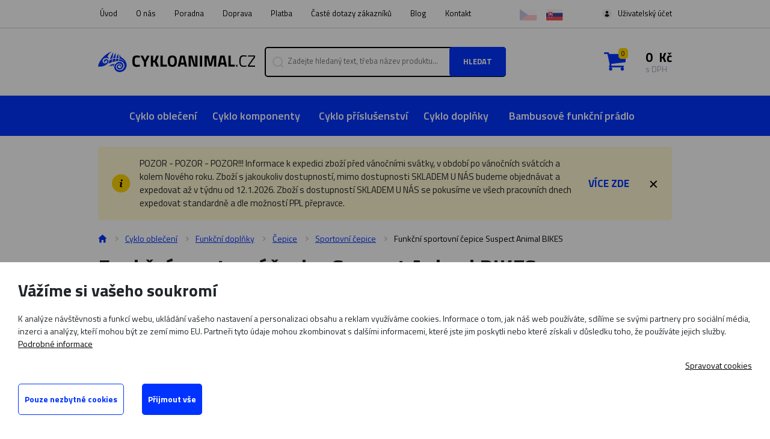

--- FILE ---
content_type: text/html; charset=utf-8
request_url: https://www.cykloanimal.cz/cs/p-3010-funkcni-sportovni-cepice-suspect-animal-bikes
body_size: 20397
content:
<!DOCTYPE html>
<html lang="cs">
<head>
    <meta charset="utf-8">
    <meta name="viewport" content="width=device-width, initial-scale=1">

    <title>Funkční sportovní čepice Suspect Animal BIKES  - Cykloanimal</title>

    <meta name="description" content="">
    <meta name="keywords" content="">

    <meta property="og:site_name" content="Cykloanimal">
    <meta property="og:url" content="https://www.cykloanimal.cz/cs/p-3010-funkcni-sportovni-cepice-suspect-animal-bikes">

        <meta property="og:title" content="">
        <meta property="og:type" content="website">
        <meta property="og:description" content="Funkční sportovní lehce zateplená čepice s originálním potiskem a ochranným reflexním prvkem. Příjemný a rychleschnoucí materiál, který tě účinně ochrání před nepřízní počasí.">



    <link rel="preconnect" href="https://fonts.googleapis.com">
    <link rel="preconnect" href="https://fonts.gstatic.com" crossorigin>
    <link href="https://fonts.googleapis.com/css2?family=Titillium+Web:wght@400;600;700&display=swap" rel="stylesheet">
    <link rel="stylesheet" href="/assets/front/app.css?id=12da5fd2f0a07fd9c67b">
    <link rel="shortcut icon" href="/favicon.ico">

<script>
    var cookieVariant = 'bar'
    var user_id = null
    var lang = 1
    var updateCookiesLink = "/cs/p-3010-funkcni-sportovni-cepice-suspect-animal-bikes?do=updateCookies"
</script>

<script src="/assets/front/top.js?id=644c1baf61748f7d3859"></script>
    <meta name="google-site-verification" content="Ct0_GH1RXNbQ2H4X0YYar04DgKYTVSsYKztJ2w76kXw" />


	    <link rel="canonical" href="https://www.cykloanimal.cz/cs/p-3010-funkcni-sportovni-cepice-suspect-animal-bikes">

</head>

<body>
<div id="snippet--cookiesb">    
</div><div id="snippet--flash">
    <script>
        function removeFlash(el) {
            let speed = 500;
            el.style.transition = "opacity " + speed + "ms ease";

            el.style.opacity = "0";
            setTimeout(() => {
                el.parentNode.removeChild(el);
            }, speed);
        }
    </script>


</div>
<div id="app">
    <nav class="navbar--upper">
        <div class="container">
            <div class="navbar navbar-expand">
                <div class="navbar-container">


<ul class="nav navbar-nav">
	<li class="nav-item">
		<a href="/cs"
				class="nav-link">
			Úvod
		</a>
	</li>
	<li class="nav-item">
		<a href="/cs/m-3-o-nas"
				class="nav-link">
			O nás
		</a>
	</li>
	<li class="nav-item">
		<a href="/cs/m-313-poradna"
				class="nav-link">
			Poradna
		</a>
	</li>
	<li class="nav-item">
		<a href="/cs/m-430-doprava"
				class="nav-link">
			Doprava
		</a>
	</li>
	<li class="nav-item">
		<a href="/cs/m-314-platba"
				class="nav-link">
			Platba
		</a>
	</li>
	<li class="nav-item">
		<a href="/cs/m-431-caste-dotazy-zakazniku"
				class="nav-link">
			Časté dotazy zákazníků
		</a>
	</li>
	<li class="nav-item">
		<a href="/cs/m-312-blog"
				class="nav-link">
			Blog
		</a>
	</li>
	<li class="nav-item">
		<a href="/cs/m-382-kontakty"
				class="nav-link">
			Kontakt
		</a>
	</li>
</ul>
                    <div class="navbar__user-group">
                        <div class="lang-group d-flex">
                            <a
                                style="pointer-events: none;" href="/cs/p-3010-funkcni-sportovni-cepice-suspect-animal-bikes?val=CZK&amp;do=currency" class="lang is-active">
                                <img src="/userfiles/images/flags/cs.svg"
                                     alt="CZ" title="CZ">
                            </a>
                            <a
                                 href="/cs/p-3010-funkcni-sportovni-cepice-suspect-animal-bikes?val=EUR&amp;do=currency" class="lang">
                                <img src="/userfiles/images/flags/sk.svg"
                                     alt="SK" title="SK">
                            </a>
                        </div>

                        <div class="log">

                                <a class="usr-btn c-toggler" href="#"
                                   data-target-el="#logWrap">Uživatelský účet</a>

                                <div class="log-wrapper" id="logWrap">
                                    <div class="log-box has-padding">
                                        <form action="/cs/p-3010-funkcni-sportovni-cepice-suspect-animal-bikes" method="post" id="frm-signInForm" class="form-vertical">

                                            <div class="input-border name">
                                                <span class="label">Váš e-mail</span>
                                                <input type="text" name="email" id="frm-signInForm-email" required data-nette-rules='[{"op":":filled","msg":"Prosím zadejte e-mail."}]' class="t-input">
                                            </div>

                                            <div class="input-border name">
                                                <span class="label">Vaše heslo</span>
                                                <input type="password" name="password" id="frm-signInForm-password" required data-nette-rules='[{"op":":filled","msg":"Zvolte si heslo"}]' class="t-input">
                                            </div>

                                            <label>
                                                <input type="submit" name="send" value="Přihlásit" class="d-none">
                                                <span class="btn-brand btn-color-1">Přihlásit</span>
                                            </label>
                                        <input type="hidden" name="_do" value="signInForm-submit"></form>


                                        <div class="additional-info">
                                            <a class="reg" href="/cs/register">Nově se zaregistrovat</a>
                                            <a class="reg"
                                               href="/cs/password">Zapomenuté heslo</a>
                                        </div>
                                    </div>
                                </div>
                        </div>
                    </div>
                </div>
            </div>
        </div>
    </nav>

    <div class="navbar--info">
        <div class="container">
            <div class="navbar-header">

                <div class="navbar-brand-wrap">
                    <a href="/" class="navbar-brand">
                        <img src="/userfiles/images/logo.svg" alt="Cykloanimal">
                    </a>
                </div>
                <form action="/cs/p-3010-funkcni-sportovni-cepice-suspect-animal-bikes" method="post" id="frm-search">
                    <div class="input-btn-group" id="navSearch">

                        <div class="input-group">
                            <input type="hidden" name="do" value="search-submit">
                            <input type="text" name="search_text" id="frm-search-search_text" required data-nette-rules='[{"op":":filled","msg":"Zadejte prosím alespoň dva znaky."},{"op":":minLength","msg":"Zadejte prosím alespoň dva znaky.","arg":2}]' class="text" data-use="typeahead" placeholder="Zadejte hledaný text, třeba název produktu...">
                        </div>
                        <label>
                            <input type="submit" name="search" value="Hledat" class="d-none">
                            <span class="btn-brand btn-color-1 btn-search">Hledat</span>
                        </label>

                    </div> <input type="hidden" name="_do" value="search-submit"><!--[if IE]><input type=IEbug disabled style="display:none"><![endif]-->
</form>


                <div class="search-toggler" id="navSearchToggler">
                    <span class="input-ico"></span>
                </div>

                <basket></basket>

                <div class="navbar-toggler" data-toggle="collapse" data-target="#navbar">
                    <span class="navbar-toggler-bar"></span>
                    <span class="navbar-toggler-bar"></span>
                    <span class="navbar-toggler-bar"></span>
                </div>
            </div>
        </div>
    </div>

    <div class="navbar--categories">
        <nav class="navbar navbar-default navbar-expand-md">
            <div id="navbar" class="navbar-collapse collapse">
                <div class="container">
                    <div class="upp-row">
                        <div class="navbar__user-group">

                                <a class="usr-btn c-toggler" href="#"
                                   data-target-el="#logWrapMobile">Uživatelský účet</a>

                                <div class="log-wrapper" id="logWrapMobile">
                                    <div class="log-box has-padding">
                                        <form action="/cs/p-3010-funkcni-sportovni-cepice-suspect-animal-bikes" method="post" id="frm-signInForm" class="form-vertical">
                                            <label class="contact-form__label" for="frm-signInForm-email">
                                                Váš e-mail
                                                            <input type="text" name="email" id="frm-signInForm-email" required data-nette-rules='[{"op":":filled","msg":"Prosím zadejte e-mail."}]' class="text-input">
                                            </label>

                                            <label class="contact-form__label" for="frm-signInForm-password">
                                                Vaše heslo
                                                            <input type="password" name="password" id="frm-signInForm-password" required data-nette-rules='[{"op":":filled","msg":"Zvolte si heslo"}]' class="text-input">
                                            </label>

                                            <label>
                                                <input type="submit" name="send" value="Přihlásit" class="d-none">
                                                <span class="btn-brand-1-inversed"><span
                                                            class="visible-part">Přihlásit</span></span>
                                            </label>
                                        <input type="hidden" name="_do" value="signInForm-submit"></form>


                                        <div class="additional-info">
                                            <a class="reg" href="/cs/register">Nově se zaregistrovat</a>
                                            <a class="reg"
                                               href="/cs/password">Zapomenuté heslo</a>
                                        </div>
                                    </div>
                                </div>
                                                    </div>
                    </div>


<ul class="nav navbar-nav">
	<li class="nav-item">
		<a href="/cs/m-4-cyklisticke-obleceni-cyklo-dresy-fox"
				class="nav-link">
			Cyklo oblečení
		</a>
	</li>
	<li class="nav-item">
		<a href="/cs/m-168-cyklo-komponenty-na-kolo-cyklisticke-komponenty"
				class="nav-link">
			Cyklo komponenty
		</a>
	</li>
	<li class="nav-item">
		<a href="/cs/m-85-cyklo-prislusenstvi-na-kolo"
				class="nav-link">
			Cyklo příslušenství
		</a>
	</li>
	<li class="nav-item">
		<a href="/cs/m-255-cyklo-doplnky-pro-cyklisty"
				class="nav-link">
			Cyklo doplňky
		</a>
	</li>
	<li class="nav-item">
		<a href="/cs/m-284-funkcni-pradlo-suspect-animal-funkcni-bambusove-pradlo-suspect-animal"
				class="nav-link">
			Bambusové funkční prádlo
		</a>
	</li>
</ul>                    <div class="lwr-menu">

                            <a href="/cs">Úvod</a>
                            <a href="/cs/m-3-o-nas">O nás</a>
                            <a href="/cs/m-313-poradna">Poradna</a>
                            <a href="/cs/m-430-doprava">Doprava</a>
                            <a href="/cs/m-314-platba">Platba</a>
                            <a href="/cs/m-431-caste-dotazy-zakazniku">Časté dotazy zákazníků</a>
                            <a href="/cs/m-312-blog">Blog</a>
                            <a href="/cs/m-382-kontakty">Kontakt</a>
                    </div>
                </div>
            </div>
        </nav>
    </div>

    <div id="flash_message" class="navbar--alert">
        <div class="container">
            <div class="brand-alert">
                <p class="brand-alert__text">POZOR - POZOR - POZOR!!! Informace k expedici zboží před vánočními svátky, v období po vánočních svátcích a kolem Nového roku. Zboží s jakoukoliv dostupností, mimo dostupnosti SKLADEM U NÁS budeme objednávat a expedovat až v týdnu od 12.1.2026. Zboží s dostupností SKLADEM U NÁS se pokusíme ve všech pracovních dnech expedovat standardně a dle možností PPL přepravce.</p>
                <a href="/cs/m-373-informace-k-expedici-zbozi"
                   class="brand-alert__more">VÍCE ZDE</a>
                <a href="javascript:void(0)" class="brand-alert__close" id="close_info_panel"></a>
            </div>
        </div>
    </div>

    <main class="prd-page">
        <section class="intro-section prd-detail">
            <div class="container">
                <div class="row">
                    <div class="col-12">
                        <div class="breadcrumb-wrapper">


<nav aria-label="breadcrumb">
	<ol class="breadcrumb"><li><a href="/cs"><span class="home"></span></a></li><li><a href="/cs/m-4-cyklisticke-obleceni-cyklo-dresy-fox">Cyklo oblečení</a></li><li><a href="/cs/m-74-funkcni-doplnky-na-kolo">Funkční doplňky</a></li><li><a href="/cs/m-75-funkcni-cepice">Čepice</a></li><li><a href="/cs/m-591-funkcni-sportovni-cepice">Sportovní čepice</a></li><li class="active">Funkční sportovní čepice Suspect Animal BIKES</li></ol>
</nav>                        </div>
                    </div>
                    <div class="col-12">
                        <h1 class="h1">Funkční sportovní čepice Suspect Animal BIKES</h1>
                    </div>
                    <div class="col-12 col-lg-6">





                        <div class="prd__image">
                            <a href="/userfiles/product/big/prd-3010-5.jpg"
                               class="full-anchor"
                               data-fancybox="group_photos"
                               data-caption="Funkční sportovní čepice Suspect Animal BIKES"
                               title="Funkční sportovní čepice Suspect Animal BIKES">
                            </a>
                            <img alt="Funkční sportovní čepice Suspect Animal BIKES" src="/userfiles/product/big/prd-3010-5.jpg" id="mainPrdImage">
<div class="product-badges-wrap">
</div>                        </div>
                        <div class="prd__gallery">
                            
                                        <div class="prd__image-sm prd__image">
                                            <a href="/userfiles/photogallery/big/funkcni-sportovni-cepice-suspect-animal-bikes__mi001-3424.jpg" data-fancybox="group_photos" data-caption="Funkční sportovní čepice Suspect Animal BIKES" title="Funkční sportovní čepice Suspect Animal BIKES"><img src="/userfiles/photogallery/small/funkcni-sportovni-cepice-suspect-animal-bikes__mi001-3424.jpg" class="img-fluid gallery_item" alt="Funkční sportovní čepice Suspect Animal BIKES"></a>
                                        </div>
                                        <div class="prd__image-sm prd__image">
                                            <a href="/userfiles/photogallery/big/funkcni-sportovni-cepice-suspect-animal-bikes__mi001-3423.jpg" data-fancybox="group_photos" data-caption="Funkční sportovní čepice Suspect Animal BIKES" title="Funkční sportovní čepice Suspect Animal BIKES"><img src="/userfiles/photogallery/small/funkcni-sportovni-cepice-suspect-animal-bikes__mi001-3423.jpg" class="img-fluid gallery_item" alt="Funkční sportovní čepice Suspect Animal BIKES"></a>
                                        </div>
                                        <div class="prd__image-sm prd__image">
                                            <a href="/userfiles/photogallery/big/funkcni-sportovni-cepice-suspect-animal-bikes__mi001-3422.jpg" data-fancybox="group_photos" data-caption="Funkční sportovní čepice Suspect Animal BIKES" title="Funkční sportovní čepice Suspect Animal BIKES"><img src="/userfiles/photogallery/small/funkcni-sportovni-cepice-suspect-animal-bikes__mi001-3422.jpg" class="img-fluid gallery_item" alt="Funkční sportovní čepice Suspect Animal BIKES"></a>
                                        </div>

                        </div>
                    </div>
                    <div class="col-12 col-lg-6">
                        <div class="detail-wrap">
                            <div class="prd__detail">
                                <div class="lead-text">
                                    <p><span>Funkční sportovní lehce zateplená čepice s originálním potiskem a ochranným reflexním prvkem. Příjemný a rychleschnoucí materiál, který tě účinně ochrání před nepřízní počasí.</span></p> <a
                                            href="#prd_desc">Zobrazit více</a>
                                </div>
                                <product pid="3010"
                                         code="701206"
                                         name="Funkční sportovní čepice Suspect Animal BIKES"
                                         link="/cs/p-3010-funkcni-sportovni-cepice-suspect-animal-bikes"
                                         :weight="0"
                                         :valid-price="327.27"
                                         :price="327"
                                         :rprice="327.2727"
                                         :vat="21"
                                         perex="Funkční sportovní lehce zateplená čepice s originálním potiskem a ochranným reflexním prvkem. Příjemný a rychleschnoucí materiál, který tě účinně ochrání před nepřízní počasí."
                                         :pricevat="396"
                                         size-guide=""
                                         stock="999"
                                         default-ean=""
                                         :minbuy="1"
                                         :propertiestmp="[{&quot;id&quot;:&quot;g5&quot;,&quot;name&quot;:&quot;Z feedů&quot;,&quot;groups&quot;:true,&quot;options&quot;:[{&quot;id&quot;:19,&quot;name&quot;:&quot;Velikost&quot;,&quot;type&quot;:0,&quot;options&quot;:[{&quot;id&quot;:71,&quot;name&quot;:&quot;UNI&quot;,&quot;default&quot;:0,&quot;selected&quot;:0,&quot;price&quot;:0.0,&quot;surcharge&quot;:0,&quot;position&quot;:16,&quot;o_src&quot;:false,&quot;p_src&quot;:false,&quot;discount&quot;:false}]}]}]"
                                         :stocks="[{&quot;vars&quot;:&quot;71&quot;,&quot;code&quot;:&quot;&quot;,&quot;stock&quot;:99,&quot;base_stock&quot;:&quot;99&quot;,&quot;stock_supplier&quot;:&quot;&quot;,&quot;ean&quot;:&quot;8596511039148&quot;,&quot;v_src&quot;:false}]"
                                         :base-stock="&quot;999&quot;"
                                         :supplier-stock="&quot;&quot;"
                                         :free-shipping="1"
                                         :important="1"
                                         :manufacturer-item="{&quot;id&quot;:2,&quot;lang&quot;:1,&quot;hidden&quot;:0,&quot;name&quot;:&quot;suspect animal&quot;,&quot;position&quot;:47,&quot;note&quot;:&quot;&quot;,&quot;menu_item_id&quot;:403}"
                                         manufacturer-href="/cs/m-403-suspect-animal"
                                         manufacturer-img="/userfiles/manufacturer/small/man-2-6.png"
                                         manufacture="suspect animal"
                                         supplier="Suspect Animal"
                                         :holidays="[]"
                                         :overweight="0"
                                         :voucher="0"
                                         :expired="0"
                                         :manufacturer="2"
                                         :category="[4,74,75,402,403,591]"
                                >
                                </product>


                                <free-shipping-bar
                                        :show-parcel="1"
                                ></free-shipping-bar>
                            </div>
                        </div>
                    </div>
                </div>
            </div>
        </section>
        <section class="detailed-product-description-top" id="productNav">
            <div class="container">
                <div class="row">
                    <div class="des-top">
                        <div class="prd-preview">
                            <div class="img-wrap">
                                <img src="/userfiles/product/big/prd-3010-5.jpg" alt="Funkční sportovní čepice Suspect Animal BIKES">
                            </div>
                            <div class="prd-preview-text">
                                <div class="prd-title"> Funkční sportovní čepice Suspect Animal BIKES</div>
                                <div class="price--current">396 &nbsp;Kč</div>
                            </div>
                        </div>
                        <div class="des-tabs">
                            <a href="#prd_desc" class="prd-nav-item des-tab is-active">Popis a vlastnosti produktu</a>
                            <a href="#prd_related" class="prd-nav-item des-tab">Související produkty</a>
                        </div>
                    </div>
                </div>
            </div>
        </section>

        <section class="detailed-product-description">
            <span id="prd_desc" class="page__anchor"></span>
            <div class="container">
                <div class="row">
                    <div class="col-12 col-lg-7">
                        <div class="content"><h2><strong>Sportovní čepice Suspect Animal BIKES</strong></h2>
<p><span>Praktická sportovní lehce <strong>zateplená funkční čepice</strong> je ideální na běh, na běžky nebo jen tak na pohodovou procházku se svým psím miláčkem. A pro ty, kterým sezona nikdy nekončí je výborná i <strong>pod helmu na kolo</strong>. </span></p>
<p><span><strong>Čepice</strong> je vyrobená z</span><span> lehkého materiálu s jemným chloupkem z rubové strany, který je pružný, prodyšný a rychleschnoucí. Díky tomu účinně chrání před nepřízní počasí <strong>od podzimu do jara</strong> a skvěle udržuje hlavu v teple. </span></p>
<p><span>Naše <strong>sportovní čepice je funkční</strong> a střihově více tvarovaná, aby na hlavě seděla co nejlépe. </span></p>
<p><span>Při snížené viditelnosti rozhodně oceníš <strong>reflexní pásek</strong> v zadní části čepice, protože každý <strong>bezpečností prvek</strong> navíc se počítá!</span></p>
<h3><strong>Funkční čepice Suspect Animal BIKES</strong></h3>
<ul>
<li>Částečně sešitá technologií plochých švů</li>
<li>Z vnitřní strany jemný chloupek</li>
<li>Velmi prodyšná, ale zároveň hřejivá</li>
<li>Rychleschnoucí</li>
<li>V zadní části ochranný reflexní prvek</li>
<li>Technologie sublimačního tisku</li>
<li>Velikost UNI, <span><span class="hps">obvod 51cm - měřeno volně položené, </span></span><span>výška středem 20cm</span></li>
<li>Originální grafika suspect animal sladěná s <a href="https://www.cykloanimal.cz/cs/m-285-panske-funkcni-pradlo-panske-bambusove-pradlo" rel="noopener">bambusovými funkčními tričky</a>, <a href="https://www.cykloanimal.cz/cs/m-76-multifunkcni-satky-suspect-animal" rel="noopener">multifunkčními šátky</a> a <a href="https://www.cykloanimal.cz/cs/m-77-funkcni-celenky" rel="noopener">čelenkami</a></li>
</ul>
<p><strong>ÚDRŽBA:<br /></strong><span>Pro co nejdelší životnost doporučujeme prát v ruce na 3</span><span>0°C</span><span>, materiál neobsahuje membránu a aviváž tedy není problém, ale je lepší použít tekutý prací prostředek na sportovní oblečení. Nežehlete a určitě nesušte v sušičce na prádlo.</span></p>
<p><strong><a href="https://www.cykloanimal.cz/cs/m-395-co-je-to-sublimacni-potisk" rel="noopener">SUBLIM (sublimační tisk)</a></strong> je moderní technologie potisku textilií. Sublimační tisk se řadí mezi přenosové technologie a jeho podstata spočívá ve využití fyzikálních jevů. <strong>Technologie sublimačního potisku</strong> využívá tiskové barvy citlivé na teplo. Tyto barvy se pod vlivem tepla odpařují a stávají se součástí samotného materiálu. Díky tomu má potisk touto technologií neznatelnou konturu na omak, má <strong>extrémní otěru odolnost</strong> a odolnost vůči chemickým látkách - díky tomu lze výrobky potisklé touto technologií i chemicky čistit. Nebledne a nepraská ani po mnohonásobném praní. Potisk však lze aplikovat pouze na polyesterový materiál.<br /><strong><br />suspect animal </strong><span>- </span><span>suspect animal je malá rodinná firma založená už v roce 1993, která vyrábí funkční prádlo</span><br /><span>z bambusové příze pod vlastní značkou. Samotnému vzniku značky předcházela nespokojenost s nedostatkem kvalitního hypoalergenního funkčního prádla a oblečení ryze české výroby. Funkční oblečení značky suspect animal je velmi vyhledávané pro svoje kvalitní zpracování, originální designy a příjemné ceny.</span><br /><span>Výrobky značky suspect animal nesou označení a logo Český výrobek.</span></p></div>
                        <div class="content">
                            <table>
                                <tr>
                                    <td>Materiál</td>
                                    <td>90% Polyester 3D Micro / 10% spandex</td>
                                </tr>
                                <tr>
                                    <td>Určení</td>
                                    <td>Možnost využití pro veškeré sportovní aktivity</td>
                                </tr>
                                <tr>
                                    <td>Barva</td>
                                    <td>Oranžová</td>
                                </tr>
                                <tr>
                                    <td>Velikost</td>
                                    <td>UNI</td>
                                </tr>
                                <tr>
                                    <td>Technologie</td>
                                    <td>Sublimační potisk</td>
                                </tr>
                            </table>
                        </div>

                            <div class="is-in-categories">

                                <h2 class="h2">Produkt je zařazen v těchto kategoriích</h2>
                                <div class="row">
                                        <div class="col-12 col-lg-4">
<a href="/cs/m-4-cyklisticke-obleceni-cyklo-dresy-fox" class="category">
    
    <div class="left-side">
        <div class="l-label">Cyklo oblečení</div>
    </div>
    <div class="right-side">
        <span class="count">821</span>
        <span class="arrow"><span></span></span>
    </div>
</a>
                                        </div>
                                        <div class="col-12 col-lg-4">
<a href="/cs/m-74-funkcni-doplnky-na-kolo" class="category">
    
    <div class="left-side">
        <div class="category__image">
            <img src="/userfiles/category/cat-74-10.jpg" alt="Funkční doplňky">
        </div>
        <div class="l-label">Funkční doplňky</div>
    </div>
    <div class="right-side">
        <span class="count">311</span>
        <span class="arrow"><span></span></span>
    </div>
</a>
                                        </div>
                                        <div class="col-12 col-lg-4">
<a href="/cs/m-75-funkcni-cepice" class="category">
    
    <div class="left-side">
        <div class="category__image">
            <img src="/userfiles/category/cat-75-10.jpg" alt="Čepice">
        </div>
        <div class="l-label">Čepice</div>
    </div>
    <div class="right-side">
        <span class="count">79</span>
        <span class="arrow"><span></span></span>
    </div>
</a>
                                        </div>
                                        <div class="col-12 col-lg-4">
<a href="/cs/m-402-podle-znacky" class="category">
    
    <div class="left-side">
        <div class="l-label">Podle značky</div>
    </div>
    <div class="right-side">
        <span class="count">3377</span>
        <span class="arrow"><span></span></span>
    </div>
</a>
                                        </div>
                                        <div class="col-12 col-lg-4">
<a href="/cs/m-403-suspect-animal" class="category">
    
    <div class="left-side">
        <div class="category__image">
            <img src="/userfiles/category/cat-403-10.jpg" alt="Suspect Animal">
        </div>
        <div class="l-label">Suspect Animal</div>
    </div>
    <div class="right-side">
        <span class="count">1239</span>
        <span class="arrow"><span></span></span>
    </div>
</a>
                                        </div>
                                        <div class="col-12 col-lg-4">
<a href="/cs/m-591-funkcni-sportovni-cepice" class="category">
    
    <div class="left-side">
        <div class="category__image">
            <img src="/userfiles/category/cat-591-10.jpg" alt="Sportovní čepice">
        </div>
        <div class="l-label">Sportovní čepice</div>
    </div>
    <div class="right-side">
        <span class="count">56</span>
        <span class="arrow"><span></span></span>
    </div>
</a>
                                        </div>
                                </div>
                            </div>
                    </div>
                    <div class="col-12 col-lg-3 offset-lg-2">
                        <div class="right-col">
                            
<div class="faq">
    <h2 class="h2">Jak je to vyrobeno?</h2>
    <ul class="faq-list">
            <li><a href="/cs/m-395-co-je-to-sublimacni-potisk" class="faq-list-item">Co je to SUBLIMAČNÍ POTISK?</a></li>
    </ul>
</div>                        </div>

                    </div>
                </div>
            </div>
        </section>

        <div class="container" id="containerModel"></div>


            <span id="prd_related"
                  class="page__anchor"></span>

                <section class="related-products" id="recommendedProducts">


<div class="prd-slider-wrap">
    <h3 class="h3">Lidé k tomuto produktu nejčastěji kupují</h3>

    <div class="prd-slider">
        <div class="glide__track" data-glide-el="track">

            <div class="glide__slides">
                    <div class="glide__slide">
<a href="/cs/p-4505-naradi-pro-t-11-funkci-s-nytovacem-stribrna" class="product-wrapper">
    <div class="image">
        <img src="/userfiles/product/middle/prd-4505-5.jpg" alt="Nářadí PRO-T 11 funkcí s nýtovačem stříbrná">
<div class="product-badges-wrap">
</div>    </div>
    <div class="text">
            <span></span>
        <h3 class="title">Nářadí PRO-T 11 funkcí s nýtovačem stříbrná</h3>

        <div class="prices-wrap">
            <span class="price--current">169 &nbsp;Kč</span>
        </div>


    </div>
</a>                    </div>
                    <div class="glide__slide">
<a href="/cs/p-3085-brasna-pod-sedlo-selle-royal-saddle-bag-medium" class="product-wrapper">
    <div class="image">
        <img src="/userfiles/product/middle/prd-3085-5.jpg" alt="Brašna pod sedlo Selle Royal Saddle Bag Medium">
<div class="product-badges-wrap">
</div>    </div>
    <div class="text">
            <span class="in-stock">Skladem</span>
        <h3 class="title">Brašna pod sedlo Selle Royal Saddle Bag Medium</h3>

        <div class="prices-wrap">
            <span class="price--current">495 &nbsp;Kč</span>
        </div>


    </div>
</a>                    </div>
                    <div class="glide__slide">
<a href="/cs/p-2119-gripy-pro-t-ergo-sedo-cerny-690" class="product-wrapper">
    <div class="image">
        <img src="/userfiles/product/middle/prd-2119-5.jpg" alt="Gripy PRO-T Ergo šedo-černý 690">
<div class="product-badges-wrap">
</div>    </div>
    <div class="text">
            <span></span>
        <h3 class="title">Gripy PRO-T Ergo šedo-černý 690</h3>

        <div class="prices-wrap">
            <span class="price--current">129 &nbsp;Kč</span>
        </div>


    </div>
</a>                    </div>
                    <div class="glide__slide">
<a href="/cs/p-365-detsky-funkcni-set-suspect-animal-robokocka-cerna-bamboo-heavy" class="product-wrapper">
    <div class="image">
        <img src="/userfiles/product/middle/prd-365-5.jpg" alt="Dětský funkční set Suspect Animal ROBOKOČKA černá Bamboo Heavy">
<div class="product-badges-wrap">
</div>    </div>
    <div class="text">
            <span></span>
        <h3 class="title">Dětský funkční set Suspect Animal ROBOKOČKA černá Bamboo Heavy</h3>

        <div class="prices-wrap">
            <span class="price--current">1 030 &nbsp;Kč</span>
        </div>


    </div>
</a>                    </div>
                    <div class="glide__slide">
<a href="/cs/p-2696-cyklisticky-batoh-camelbak-mule-12-black" class="product-wrapper">
    <div class="image">
        <img src="/userfiles/product/middle/prd-2696-5.jpg" alt="Cyklistický batoh CamelBak MULE 12 Black">
<div class="product-badges-wrap">
    <div class="product-badge product-badge--free-shipping">
        Doprava zdarma
    </div>
</div>    </div>
    <div class="text">
            <span></span>
        <h3 class="title">Cyklistický batoh CamelBak MULE 12 Black</h3>

        <div class="prices-wrap">
            <span class="price--current">3 099 &nbsp;Kč</span>
        </div>


    </div>
</a>                    </div>
                    <div class="glide__slide">
<a href="/cs/p-240-detske-funkcni-spodky-suspect-animal-robot-cerna-bamboo-heavy" class="product-wrapper">
    <div class="image">
        <img src="/userfiles/product/middle/prd-240-5.jpg" alt="Dětské funkční spodky Suspect Animal ROBOT černá Bamboo Heavy">
<div class="product-badges-wrap">
</div>    </div>
    <div class="text">
            <span></span>
        <h3 class="title">Dětské funkční spodky Suspect Animal ROBOT černá Bamboo Heavy</h3>

        <div class="prices-wrap">
            <span class="price--current">513 &nbsp;Kč</span>
        </div>


    </div>
</a>                    </div>
            </div>
        </div>
        <div class="prd-slider__arrows">
            <div class="slider-arrow slider-arrow--left"><span></span></div>
            <div class="slider-arrow slider-arrow--right"><span></span></div>
        </div>
    </div>

</div>



<div class="prd-slider-wrap">
    <h3 class="h3">Mohlo by se vám líbit</h3>

    <div class="prd-slider">
        <div class="glide__track" data-glide-el="track">

            <div class="glide__slides">
                    <div class="glide__slide">
<a href="/cs/p-2564-cyklisticky-batoh-camelbak-rogue-light-7-golden-black" class="product-wrapper">
    <div class="image">
        <img src="/userfiles/product/middle/prd-2564-5.jpg" alt="Cyklistický batoh CamelBak ROGUE LIGHT 7 Golden/Black">
<div class="product-badges-wrap">
    <div class="product-badge product-badge--sale">Sleva 23%</div>
</div>    </div>
    <div class="text">
            <span class="in-stock">Skladem</span>
        <h3 class="title">Cyklistický batoh CamelBak ROGUE LIGHT 7 Golden/Black</h3>

        <div class="prices-wrap">
            <span class="price--current">1 385 &nbsp;Kč</span>
        </div>


    </div>
</a>                    </div>
                    <div class="glide__slide">
<a href="/cs/p-1568-duse-mitas-27-5x1-75-2-45-47-62-584-597-fv-v-krabicce" class="product-wrapper">
    <div class="image">
        <img src="/userfiles/product/middle/prd-1568-5.jpg" alt="Duše MITAS 27,5x1,75-2,45 (47/62-584/597) FV v krabičce">
<div class="product-badges-wrap">
</div>    </div>
    <div class="text">
            <span></span>
        <h3 class="title">Duše MITAS 27,5x1,75-2,45 (47/62-584/597) FV v krabičce</h3>

        <div class="prices-wrap">
            <span class="price--current">99 &nbsp;Kč</span>
        </div>


    </div>
</a>                    </div>
                    <div class="glide__slide">
<a href="/cs/p-4698-funkcni-celenka-suspect-animal-pink-mandala" class="product-wrapper">
    <div class="image">
        <img src="/userfiles/product/middle/prd-4698-5.jpg" alt="Funkční čelenka Suspect Animal Pink Mandala">
<div class="product-badges-wrap">
</div>    </div>
    <div class="text">
            <span></span>
        <h3 class="title">Funkční čelenka Suspect Animal Pink Mandala</h3>

        <div class="prices-wrap">
            <span class="price--current">279 &nbsp;Kč</span>
        </div>


    </div>
</a>                    </div>
                    <div class="glide__slide">
<a href="/cs/p-1029-olej-j22-aerosol-150ml" class="product-wrapper">
    <div class="image">
        <img src="/userfiles/product/middle/prd-1029-5.jpg" alt="Olej J22 aerosol 150ml">
<div class="product-badges-wrap">
</div>    </div>
    <div class="text">
            <span class="in-stock">Skladem</span>
        <h3 class="title">Olej J22 aerosol 150ml</h3>

        <div class="prices-wrap">
            <span class="price--current">119 &nbsp;Kč</span>
        </div>


    </div>
</a>                    </div>
                    <div class="glide__slide">
<a href="/cs/p-2265-predni-svetlo-smart-bl-187-w-usb-700-lumen" class="product-wrapper">
    <div class="image">
        <img src="/userfiles/product/middle/prd-2265-5.jpg" alt="Přední světlo SMART BL-187 W USB 700 Lumen">
<div class="product-badges-wrap">
    <div class="product-badge product-badge--sale">Sleva 7%</div>
    <div class="product-badge product-badge--campaign">Akce</div>
</div>    </div>
    <div class="text">
            <span class="in-stock">Skladem</span>
        <h3 class="title">Přední světlo SMART BL-187 W USB 700 Lumen</h3>

        <div class="prices-wrap">
            <span class="price--current">743 &nbsp;Kč</span>
        </div>


    </div>
</a>                    </div>
                    <div class="glide__slide">
<a href="/cs/p-1511-kleste-pro-t-na-lanka-a-bowdeny-s-opravnym-trnem" class="product-wrapper">
    <div class="image">
        <img src="/userfiles/product/middle/prd-1511-5.jpg" alt="Kleště PRO-T na lanka a bowdeny s opravným trnem">
<div class="product-badges-wrap">
</div>    </div>
    <div class="text">
            <span></span>
        <h3 class="title">Kleště PRO-T na lanka a bowdeny s opravným trnem</h3>

        <div class="prices-wrap">
            <span class="price--current">329 &nbsp;Kč</span>
        </div>


    </div>
</a>                    </div>
            </div>
        </div>
        <div class="prd-slider__arrows">
            <div class="slider-arrow slider-arrow--left"><span></span></div>
            <div class="slider-arrow slider-arrow--right"><span></span></div>
        </div>
    </div>

</div>

                </section>


<script type="text/x-template" id="modal_product">
	<div>
		<div class="modal fade add-to-basket-modal" id="addToCart" tabindex="-1" role="dialog" aria-hidden="true" >
			<div class="modal-dialog">
				<div class="modal-content" v-if="product">
					<div class="btn-exit" data-dismiss="modal"></div>

					<div class="modal-body">
						<div class="basket-part">
							<div class="product-list">
								<div class="product-preview--small">
									<div class="product__image">
										<img class="img-responsive" :alt="product.name" v-if="product.image" :src="product.image">
									</div>
									<div class="product__info">
										<span class="product__name" v-html="product.name"></span>
										<span class="added-successfully">Právě jste do košíku přidali:</span>
										<div class="price-and-count"><span class="price" v-html="totalPricevat"></span><span class="count" v-html="product.count + ' ' +$root.t.JS_CONFIG_ITEMS"></span>
										</div>
									</div>
								</div>
							</div>

							<div class="btn-row">
								<a href="#" class="btn-brand btn-color-1-inverted" data-dismiss="modal">Pokračovat v nákupu</a>
								<div class="proceed-to-checkout">
									<a href="#" class="btn-color-1 btn-brand" @click="goToBasket()">Přejít do košíku</a>
								</div>
							</div>
						</div>

						<div class="could-be-interested-in">
							<h3 class="h3--basket">
								Mohlo by se ti také líbit
							</h3>




								<div class="product-list">
										<div class="product-list__item-wrapper">
<a href="/cs/p-4505-naradi-pro-t-11-funkci-s-nytovacem-stribrna" class="product-wrapper">
    <div class="image">
        <img src="/userfiles/product/middle/prd-4505-5.jpg" alt="Nářadí PRO-T 11 funkcí s nýtovačem stříbrná">
<div class="product-badges-wrap">
</div>    </div>
    <div class="text">
            <span></span>
        <h3 class="title">Nářadí PRO-T 11 funkcí s nýtovačem stříbrná</h3>

        <div class="prices-wrap">
            <span class="price--current">169 &nbsp;Kč</span>
        </div>


    </div>
</a>										</div>
										<div class="product-list__item-wrapper">
<a href="/cs/p-3085-brasna-pod-sedlo-selle-royal-saddle-bag-medium" class="product-wrapper">
    <div class="image">
        <img src="/userfiles/product/middle/prd-3085-5.jpg" alt="Brašna pod sedlo Selle Royal Saddle Bag Medium">
<div class="product-badges-wrap">
</div>    </div>
    <div class="text">
            <span class="in-stock">Skladem</span>
        <h3 class="title">Brašna pod sedlo Selle Royal Saddle Bag Medium</h3>

        <div class="prices-wrap">
            <span class="price--current">495 &nbsp;Kč</span>
        </div>


    </div>
</a>										</div>
										<div class="product-list__item-wrapper">
<a href="/cs/p-2119-gripy-pro-t-ergo-sedo-cerny-690" class="product-wrapper">
    <div class="image">
        <img src="/userfiles/product/middle/prd-2119-5.jpg" alt="Gripy PRO-T Ergo šedo-černý 690">
<div class="product-badges-wrap">
</div>    </div>
    <div class="text">
            <span></span>
        <h3 class="title">Gripy PRO-T Ergo šedo-černý 690</h3>

        <div class="prices-wrap">
            <span class="price--current">129 &nbsp;Kč</span>
        </div>


    </div>
</a>										</div>
								</div>


						</div>
					</div>
				</div>
			</div>
		</div>
	</div>


</script>
    </main>

<section class="section--newsletter">
    <div class="container">
        <div class="row">
            <div class="col-12 col-lg-6">
                <div class="nl__subscribe">
                    <img class="nl__image nl__image--logo" src="/userfiles/images/logo_gr.png" alt="cykloanimal">
                    <img class="nl__image nl__image--phone" src="/userfiles/images/phone.png" alt="phone">
                    <h2 class="h2">Buďte v obraze, přihlaste
se k odběru novinek</h2>
                    <p class="nl__info">
                        Zanechte nám svůj e-mail a my vám budeme zasílat informace o produktech, jak s produkty zacházet
a zajímavé akční nabídky.
                    </p>
                    <form class="mail-group ajax" action="/cs/p-3010-funkcni-sportovni-cepice-suspect-animal-bikes" method="post" id="frm-newsletter">
                        <div class="input-border mail">
                            <span class="label">Váš e-mail</span>
                            <input type="email" class="t-input" name="email_my" id="frm-newsletter-email_my" required data-nette-rules='[{"op":":filled","msg":"Prosím zadejte e-mail."},{"op":":email","msg":"E-mailová adresa není platná"}]'>
                        </div>
                        <input class="ajax btn-brand btn-color-1" style="border: 0;" value="Přihlásit se" type="submit" name="save">
                        <div id="frm-newsletter-email-container" class="wodcz-nette-forms-hp"><label for="frm-newsletter-email"></label><input type="text" name="email" id="frm-newsletter-email"></div>
<input type="hidden" name="_do" value="newsletter-submit"><!--[if IE]><input type=IEbug disabled style="display:none"><![endif]-->
                    </form>
                    <p class="nl__consent">
                        Odesláním souhlasím se <a data-toggle="modal" data-target="#gdpr_modal" class="skipAnimate" href="#">zpracováním osobních údajů</a>.
                    </p>
                </div>
            </div>
            <div class="col-12 col-lg-6">
                <div class="nl__right row">
                    <div class="col-12 col-lg-6">
                        <div class="nl__faq h-100">
                        </div>
                    </div>
                    <div class="col-12 col-lg-6">
                        <div class="nl__faq h-100">
                            <div class="faq bg-white px-5 py-4 h-100">
    <h2 class="h2">Jak je to vyrobeno?</h2>
    <ul class="faq-list">
            <li><a href="/cs/m-508-co-je-to-10k-10k-fox" class="faq-list-item">Co je to 10k/10k FOX?</a></li>
            <li><a href="/cs/m-510-co-je-to-clarino-r-palm-fox" class="faq-list-item">Co je to CLARINO® PALM FOX?</a></li>
            <li><a href="/cs/m-316-co-je-to-mipstm-multi-directional-impact-protection-system" class="faq-list-item">Co je to MIPS™ (Multi-directional Impact Protection System)?</a></li>
            <li><a href="/cs/m-493-co-je-to-xt2-r-liner-fox" class="faq-list-item">Co je to XT2® LINER FOX?</a></li>
            <li><a href="/cs/m-694-co-je-to-p-o-v-tm-giro" class="faq-list-item">Co je to P.O.V.™ GIRO?</a></li>
    </ul>
</div>
                        </div>
                    </div>
                </div>
            </div>
        </div>
    </div>
</section>
    <footer class="section--footer">
        <div class="container">
            <div class="row">
                <div class="col-12 col-lg-4 col-md-3 col-sm-6">
                    <h3 class="h3">Zákaznický servis</h3>
                    <ul class="f__nav">
                            <li><a href="/cs/m-382-kontakty">Kontakty</a></li>
                            <li><a href="/cs/m-383-vraceni-a-vymena-zbozi">Vrácení a výměna zboží</a></li>
                            <li><a href="/cs/m-384-obchodni-podminky">Obchodní podmínky</a></li>
                            <li><a href="/cs/m-425-reklamacni-formular">Reklamační formulář</a></li>
                            <li><a href="/cs/m-385-reklamacni-rad">Reklamační řád</a></li>
                            <li><a href="/cs/m-314-platba">Možnosti platby</a></li>
                            <li><a href="/cs/m-430-doprava">Možnosti dopravy</a></li>
                            <li><a href="/cs/m-387-ochrana-osobnich-udaju">Ochrana osobních údajů</a></li>
                            <li><a href="/cs/m-427-vydejni-mista-ppl-parceshop">Výdejní místa PPL Parceshop</a></li>
                            <li><a href="/cs/m-426-sledovani-zasilky">Sledování zásilky</a></li>
                            <li><a href="/cs/m-520-zasady-zpracovani-souboru-cookies">Zásady zpracování souborů cookies</a></li>
                            <li><a href="/cs/m-574-bonusovy-program">Bonusový program</a></li>
                    </ul>
                </div>
                <div class="col-12 col-lg-2 col-md-3 col-sm-6">
                    <h3 class="h3">Mohlo by vás zajímat</h3>
                    <ul class="f__nav">
                            <li><a href="/cs/m-3-o-nas">O nás</a></li>
                            <li><a href="/cs/m-312-blog">Blog</a></li>
                            <li><a href="/cs/m-313-poradna">Poradna</a></li>
                            <li><a href="/cs/m-431-caste-dotazy-zakazniku">Časté dotazy zákazníků</a></li>
                    </ul>
                </div>

                <div class="col-12 col-md-3 col-sm-6 socials">
                    <h3 class="h3">Sledujte nás na sociálních sítích</h3>
                    <a href="https://www.facebook.com/cykloanimal.cz"
                       class="f__socials-card f__socials-card__fb">
                        CYKLOANIMAL.CZ na Facebooku
                    </a>
                    <a href="https://www.instagram.com/cykloanimal_cz/"
                       class="f__socials-card f__socials-card__ig">
                        CYKLOANIMAL.CZ na Instagramu
                    </a>

                    <a href="https://www.strava.com/clubs/1011677"
                       class="f__socials-card f__socials-card__strava">
                        CYKLOANIMAL.CZ na Stravě
                    </a>
                </div>


                <div class="col-12 col-lg-2 col-md-3 offset-lg-1 col-sm-6" >
                    <div class="heureka-box">
                        <div id="showHeurekaBadgeHere-12"></div>
                    </div>

                </div>
            </div>
            <div class="row">
                <div class="col-12 col-lg-4 col-md-6 col-sm-6">
                    <div class="f__copyright">
                        Copyright 2025 Cykloanimal, všechna práva vyhrazena
                    </div>
                </div>
                <div class="col-12 col-lg-4 offset-lg-4 col-md-6 col-sm-6">
                    <div class="f__credits">
                        <div class="f__credits-text">
                             Grafický návrh
<a href="https://www.kosnardesign.cz/" class="f__credits-text__a">KošnarDesign.cz</a>
a realizace
<a href="https://www.czechgroup.cz/" class="f__credits-text__a">CZECHGROUP.CZ</a>
                        </div>
                    </div>
                </div>
            </div>
        </div>
    </footer>


    <div id="cookie_bar" class="cookie-box--hidden initial-hide">
        <div class="cookie-overlay"></div>
        <div class="cookie-box cookie-box--bar">
            <div class="cookie-box__content">
                <div class="cookie-box__text">
                    <h3 class="cookie-box__title">Vážíme si vašeho soukromí</h3>
                    <div class="cookie-box__lead">
                        K analýze návštěvnosti a funkcí webu, ukládání vašeho nastavení a personalizaci obsahu a reklam využíváme cookies. Informace o tom, jak náš web používáte, sdílíme se svými partnery pro sociální média, inzerci a analýzy, kteří mohou být ze zemí mimo EU. Partneři tyto údaje mohou zkombinovat s dalšími informacemi, které jste jim poskytli nebo které získali v důsledku toho, že používáte jejich služby. <a href="/cs/m-520-zasady-zpracovani-souboru-cookies">Podrobné informace</a>
                    </div>
                    <div class="cookie-box__bottom">
                        <div class="cookie-box__company"> </div>

                        <a href="javascript:void(0)" onclick="manage_cookies()"
                           class="cookie-box__desktop-item cookie-box__manage">Spravovat cookies</a>
                    </div>
                </div>

                <div class="cookie-box__buttons">
                    <a href="javascript:void(0)" onclick="manage_cookies()"
                       class="cookie-box__mobile-item cookie-box__manage">Spravovat cookies</a>
                    <a href="javascript:void(0)" onclick="save_neccesary_cookies()" class="cookie-box__button btn-brand btn-color-1-inverted">Pouze nezbytné cookies</a>
                    <a href="javascript:void(0)" onclick="save_cookies(true)" class="cookie-box__button btn-brand btn-color-1">Přijmout vše</a>
                </div>
            </div>
        </div>
    </div>

<div class="cookie-modal modal" aria-labelledby="manage cookies" aria-hidden="true" tabindex="-1" role="dialog"
     id="cookie_modal_manage">
    <div class="cookie-overlay modal"></div>
    <div class="modal-dialog-centered modal-dialog cookie-modal__dialog">
        <div class="cookie-box cookie-box--modal">
            <div class="cookie-box__content">
                <div class="cookie-box__text">
                    <h3 class="cookie-box__title">Nástroj pro výběr cookies</h3>
                    <div class="cookie-box__lead">
                        Při návštěvě naší webové stránky ukládáme do vašeho prohlížeče informace související s vaší návštěvou, většinou ve formě souborů cookie. Jde zejména o informace o vašich preferencích, zařízení, nebo o tom, co jste si prohlíželi. Zpravidla nesbíráme informace o vaší identitě. Informace z cookies používáme k tomu, abychom náš web vyladili k vaší spokojenosti, k vytváření relevantních marketingových kampaní a sdílení obsahu na sociálních sítích. Zde si můžete zvolit, jaké soubory cookies můžeme do vašeho prohlížeče uložit. <a href="/cs/m-520-zasady-zpracovani-souboru-cookies">Podrobné informace</a>
                    </div>

                    <div class="cookie-box__buttons">
                        <a href="javascript:void(0)" onclick="save_cookies(true, true)" class="cookie-box__button btn-brand btn-color-1">Povolit vše</a>
                    </div>

                    <h3 class="cookie-box__title">Řízení předvoleb poskytování souhlasu</h3>

                    <div class="cookie-box__settings">
                        <div class="cookie-box__settings-top">
                            <div class="cookie-box__settings-label">Nezbytné cookies</div>
                            <label class="cookie-box__toggle">
                                <input type="checkbox" id="cookie-neccesary-check" name="cookie_neccesary"
                                       class="cookie-box__checkbox cookie-box__checkbox--disabled" disabled checked
                                       required="required">
                                <span class="cookie-box__toggle-mark"></span>
                            </label>
                        </div>
                        <div class="cookie-box__lead">Tyto cookies musíme uložit do vašeho prohlížeče, aby se vám naše stránka zobrazila správně a správně fungovala. Nezbytná cookies jsou vždy povolena.</div>
                    </div>

                    <div class="cookie-box__settings">
                        <div class="cookie-box__settings-top">
                            <div class="cookie-box__settings-label">Funkční cookies</div>
                            <label class="cookie-box__toggle">
                                <input type="checkbox" id="cookie-functional-check" name="cookie_functional"
                                       class="cookie-box__checkbox">
                                <span class="cookie-box__toggle-mark"></span>
                            </label>
                        </div>
                        <div class="cookie-box__lead">Funkční cookies pomáhají naší stránce poskytnout vám pohodlnější zážitek z návštěvy. Můžeme je nastavovat my nebo poskytovatelé třetí strany, jejichž služby na stránkách používáme. Pokud soubory cookie nepovolíte, je možné, že některé nebo všechny tyto služby nebudou fungovat správně.</div>
                    </div>

                    <div class="cookie-box__settings">
                        <div class="cookie-box__settings-top">
                            <div class="cookie-box__settings-label">Analytické cookies</div>
                            <label class="cookie-box__toggle">
                                <input type="checkbox" id="cookie-analytics-check" name="cookie_analytics"
                                       class="cookie-box__checkbox">
                                <span class="cookie-box__toggle-mark"></span>
                            </label>
                        </div>
                        <div class="cookie-box__lead">Pomáhají sledovat počet návštěvníků a také z jakého zdroje provoz pochází, což nám umožňuje zlepšovat výkon stránky. Můžeme s nimi určovat, které stránky jsou nejoblíbenější a které nejsou oblíbené, a také sledovat, jakým způsobem se návštěvníci na webu pohybují. Používáme pouze agregované údaje, ze kterých nepoznáme vaši identitu. Pokud používáme cookies třetích stran, může náš partner tyto informace propojit s jinými údaji, které o vás má třeba proto, že využíváte jejich služby. Pokud soubory cookie nepovolíte, nebudeme vědět, kdy jste navštívili naši stránku.</div>
                    </div>


                    <div class="cookie-box__settings">
                        <div class="cookie-box__settings-top">
                            <div class="cookie-box__settings-label">Reklamní cookies</div>
                            <label class="cookie-box__toggle">
                                <input type="checkbox" id="cookie-personalized-check" name="cookie_personalized"
                                       class="cookie-box__checkbox">
                                <span class="cookie-box__toggle-mark"></span>
                            </label>
                        </div>
                        <div class="cookie-box__lead">Tyto soubory cookies mohou na naší stránce nastavovat partneři z reklamy. Mohou je používat na vytváření profilů o vašich zájmech a podle nich vám zobrazovat reklamy i na jiných stránkách. Neukládají ale vaše osobní informace přímo, nýbrž přes jedinečné identifikátory prohlížeče a internetového zařízení. Pokud je nepovolíte, bude se vám zobrazovat na stránkách méně cílená propagace.</div>
                    </div>
                </div>

                <div class="cookie-box__buttons">
                    <a href="javascript:void(0)" onclick="save_neccesary_cookies(true)" class="cookie-box__button btn-brand btn-color-1-inverted">Pouze nezbytné cookies</a>
                    <a href="javascript:void(0)" onclick="save_cookies(true, true)" id="cookie-save-button-all" class="cookie-box__button btn-brand btn-color-1">Přijmout vše</a>
                    <a href="javascript:void(0)" onclick="save_cookies(false, true)" id="cookie-save-button" class="cookie-box__button btn-brand btn-color-1">Přijmout</a>
                </div>
            </div>
        </div>
    </div>
</div>
    



    <div class="modal fade sizes-modal older-version" id="sizesModal" tabindex="-1"
         role="dialog" aria-labelledby="sizesModalLabel" aria-hidden="true">
        <div class="modal-dialog" role="document">
            <div class="modal-content">
                <div class="modal-body">

                    <button type="button" class="close" data-dismiss="modal" aria-label="Close">
                        <span aria-hidden="true">&times;</span>
                    </button>

                    <div class="product__size-section">
                        <h3 class="h3">Velikostní tabulka<small>Funkční sportovní čepice Suspect Animal BIKES</small></h3>

                    </div>
                </div>
            </div>
        </div>
    </div>

    <div class="modal fade gdpr-modal" data-backdrop="static" data-keyboard="true" id="gdpr_modal" tabindex="-1"
         role="dialog" aria-hidden="true">
        <div class="modal-dialog" role="document">
            <div class="modal-content">
                <div class="modal-body">
                    <p>Zasláním formuláře souhlasíte s uchováváním osobních údajů v souladu s ustanovením § 5, odst. 2 zákona č.101/2000 Sb., o ochraně osobních údajů, ve znění pozdějších předpisů. Souhlasíte s tím, aby Vaše osobní údaje, které tímto poskytujete Cykloanimal, byly zpracovány a vedeny v elektronické databázi, pouze pro účely výběrových řízení a maximálně po dobu 1 roku. Souhlas může být kdykoliv písemně nebo elektronicky odvolán.</p>
                    <a href="#" data-dismiss="modal"
                       class="btn-brand btn-color-1">Rozumím</a>
                </div>
            </div>
        </div>
    </div>

        <modal-product></modal-product>
</div>

<script>
    _currency = "CZK";
    _lang = "cs";
    _user = {"type":"B2C","discount":0,"lang":1};
    _screenSmMin = 798;
    _screenMdMin = 1000;
    _screenLgMin = 1430;
    _info_hash = "$2y$10$W9KFGmtadsXa4KNs/18p3O6I2O3ukuCuJiHZ/1Y9U4Puz3yyMMTB2"
        _customerType = "B2C";
    _t = {"JS_EUR_RATE":"25.00","JS_ID_OF_STORNO":"4","JS_MANUAL_HOLIDAYS":"","JS_NOT_SHOW_EMPTY_CATEGORIES":"","JS_TRANSPORT_PAYMENT_VAT":"21","JS_BACK_TO_ORDER":"Zpět do e-shopu","JS_BASKET_EMAIL":"E-mail","JS_BASKET_FINISH_ORDER":"Odeslat objednávku","JS_BASKET_FIRM_ORDER":"Objednávám na firmu","JS_BASKET_GO_TO":"Přejít do košíku","JS_BASKET_HEAD":"Obsah košíku","JS_BASKET_IN_STOCK_TEXT":"Skladem","JS_BASKET_OPEN_BUTTON":"Otevřít košík","JS_BASKET_ORDERING":"Objednáváte","JS_BASKET_OTHER_ADDRESS":"Jiné doručovací údaje","JS_BASKET_STOCK_IN_SUPPLIER_DEFAULT":"Skladem u dodavatele","JS_BASKET_STOCK_IN_SUPPLIER_DURATION":"5:VIVA Lanškroun;TRANSKOL;PROGRESSCYCLE\n3:Suspect Animal\n0:N Distribution;Catherinelife;Led Expert;Halbich;BIKESTRIKE;Cykloanimal.cz","JS_BASKET_STOCK_IN_SUPPLIER_DURATION_DEFAULT":"1","JS_BASKET_STOCK_IN_SUPPLIER_TEXT":"3 až 5 pracovních dnů:VIVA Lanškroun;TRANSKOL;PROGRESSCYCLE\n1 až 3 pracovní dny:Suspect Animal","JS_BASKET_TABLE_COUNT":"Počet","JS_BASKET_TABLE_NAME":"Název","JS_BASKET_TABLE_PRICE":"Cena","JS_CASH_ON_DELIVERY_LIMIT":"200","JS_COLOR_TABLE":"bila.jpg:Bílá, Bílá s černou, Bílá s růžovou, Bílá se stříbrnou\ncira.jpg:Čirá, Průhledná\nseda.jpg:Šedá, Šedá s fluo žlutou, Stříbrna s černou\ncerna.jpg:Černá, Černá s antracitovou šedou, Černá s bílou, Černá s červenou, Černá s fialovou, Černá s fluo žlutou, Černá s modrou, Černá s neon žlutou, Černá s růžovou, Černá s žlutou fluo, Černá se zelenou, Černá se žlutou fluo, Antracitová\nzluta-fluo.jpg:Žlutá fluo, Žlutá neon\nzluta.jpg:Žlutá, Žlutá s černou, Žlutá s modrou, Béžová\noranzova.jpg:Oranžová\ncervena.jpg:Červená, Červená s limetkovou\nfialova.jpg:Fialová\nruzova.jpg:Růžová, Růžová s bílou, Růžová s černou, Růžová s limetkovou, Magenta s růžovou\nvinova.jpg:Vínová\nhneda.jpg:Hnědá\nmodra.jpg:Modrá, Modrá s červenou, Modrá s fluo žlutou, Modrá se zelenou\nzelena.jpg:Zelená, Zelená s bílou, Zelená s černou, Zelená s modrou, Khaki, Zelená neon","JS_CONFIG_CONFIRM_BUTTON_COLOR":"#38b56d","JS_CONFIG_CURRENCY":"&nbsp;Kč","JS_CONFIG_FREE":"zdarma","JS_CONFIG_ITEMS":"ks","JS_CONFIG_VAT":"s DPH","JS_CONTINUE_IN_ORDER":"Pokračovat v objednávce","JS_COOKIE_BOX_ACCEPT":"Přijmout","JS_COOKIE_BOX_ACCEPT_ALL":"Přijmout vše","JS_COUPON_ACCEPTED":"Kupón byl přijat.","JS_COUPON_EXPIRED":"Platnost kupónu vypršela.","JS_COUPON_MORE_PRODUCTS":"Tento kupón lze použít pouze na jeden produkt.","JS_COUPON_NO_CODE":"Nebyl zadán žádný kód.","JS_COUPON_NO_EXIST":"Kupón se zadaným kódem neexistuje.","JS_COUPON_NOT_IMPLEMENTABLE":"Tento kupón lze použít pouze na určitý sortiment. Vyměňte buď tedy produkty v košíku, nebo pokračujte bez kupónu.","JS_COUPON_SEND_BUTTON":"Odeslat","JS_DATE_OF_DELIVERY":"Datum odeslání nejpozději do","JS_DELETE_PRODUCT_FROM_BASKET":"ODSTRAŇTE PRODUKT Z KOŠÍKU","JS_DELIVERY_AFTER_TOMORROW":"pozítří","JS_DELIVERY_TODAY":"dnes","JS_DELIVERY_TOMORROW":"zítra","JS_DONT_SEND_HEUREKA":"Nepřeji si zasílat dotazník spokojenosti Heureka","JS_EMPTY_CATEGORY_HEADING":"A jeeeje tady jsme zrovna prodali poslední kousek, ale nebuď smutný a udělej si radost v jiné kategorii","JS_EMPTY_PRODUCT_ALT_BTN":"Tento produkt nelze v tuto chvíli zakoupit, je vyprodán. Zkuste se vrátit později","JS_EUR_CONFIG_CURRENCY":"&nbsp;&euro;","JS_EVENT_COUPON_ERROR":"Kupón je již aplikovaný.","JS_EVENT_COUPONS_BUTTON":"Rozumím","JS_EVENT_COUPONS_ERROR":"Kupón nebyl aplikovaný.","JS_EVENT_COUPONS_ERROR_REASON":"<p>K objednávce lze aplikovat pouze jeden kupón s procentuální slevou.<\/p>","JS_EVENT_PRODUCT_BUTTON_BASKET":"Zobrazit košík","JS_EVENT_PRODUCT_BUTTON_NEXT":"Pokračovat v nákupu","JS_EVENT_PRODUCT_TITLE":"Právě jste do košíku přidali:","JS_FINAL_PRICE_TEXT":"Celková cena:","JS_FREE_SHIPPING_DONE":"Už máte dopravu <strong>ZDARMA<\/strong>.","JS_FREE_SHIPPING_TEXT1":"Nakupte ještě za","JS_FREE_SHIPPING_TEXT2":"a máte dopravu zdarma!","JS_FREE_SHIPPING_TEXT3":"Více než 4 000 aktivních <a href=\"https://www.pplbalik.cz/main.aspx?cls=KTMMap&_ga=2.246798535.257097391.1634018594-2084075619.1634018594\">PPL Parcelshopů v ČR<\/a>","JS_FREE_SHOPPING_LIMIT":"2000","JS_FREE_SHOPPING_LIMIT2":"3000","JS_MIN_FEED_PRICE":"300","JS_ORDER_BUTTON_BACK":"Krok zpět","JS_ORDER_BUTTON_BACKSHOP":"Zpět k nakupovaní","JS_ORDER_FINAL_ACCEPTED":"Objednávka přijata.","JS_ORDER_FINAL_BAD":"Objednávka nebyla dokončena / nalezena.","JS_ORDER_FINAL_BAD_SOLUTION":"Kontaktujte prodejce nebo zkuste objednávku opakovat.","JS_ORDER_FINAL_NUMBER":"Číslo objednávky je:","JS_ORDER_HAVE_COUPON":"Máte <span>slevový kód<\/span>?","JS_ORDER_INFO_ADDRESS":"Ulice a č.p.","JS_ORDER_INFO_CITY":"Město","JS_ORDER_INFO_COUNTRY":"Země","JS_ORDER_INFO_EMAIL":"E-mail","JS_ORDER_INFO_FIRM":"Firma","JS_ORDER_INFO_FIRM_ADDRESS":"Firemní údaje","JS_ORDER_INFO_ID":"IČ","JS_ORDER_INFO_MAILING_ADDRESS":"Fakturační adresa","JS_ORDER_INFO_NAME":"Jméno a Příjmení","JS_ORDER_INFO_NOTE":"Poznámka","JS_ORDER_INFO_PHONE":"Telefon","JS_ORDER_INFO_SAME":"Jiné doručovací údaje","JS_ORDER_INFO_SAVED_ADDRESS":"Uložené adresy","JS_ORDER_INFO_SHIPPING_ADDRESS":"Doručovací adresa","JS_ORDER_INFO_VAT":"DIČ","JS_ORDER_INFO_ZIPCODE":"PSČ","JS_ORDER_INPUT_REQUIRED":"Vyplňte prosím pole","JS_ORDER_NO_PRODUCTS":"V košíku není žádný produkt.","JS_ORDER_PAYMENT_HEADER":"Zvolte platbu","JS_ORDER_PRICE":"Cena celkem s DPH:","JS_ORDER_SELECT_BRANCH":"Vyberte možnost dopravy","JS_ORDER_STEP_1_HEADER":"Obsah košíku, doprava a platba","JS_ORDER_STEP_2_HEADER":"Osobní údaje","JS_ORDER_STEP_3_HEADER":"Souhrn objednávky","JS_ORDER_STEP_4_HEADER":"Dokončená objednávka","JS_ORDER_SUMMARY_ACCEPT":"Přečetl/a jsem si  <a href=\"/cs/m-384-obchodni-podminky\" rel=\"noopener nofollow\" target=\"_blank\">obchodní podmínky<\/a> e-shopu cykloanimal.cz a souhlasím s poskytnutím <a href=\"/cs/m-387-ochrana-osobnich-udaju\" rel=\"noopener nofollow\" target=\"_blank\">osobních údajů<\/a>. Současně beru na vědomí, že kliknutím na tlačítko ODEŠLETE NÁM OBJEDNÁVKU dokončuji objednávku zavazující k platbě.","JS_ORDER_SUMMARY_DETAIL":"Souhrn objednávky","JS_ORDER_SUMMARY_GDPR_REQUIRED":"Před dokončením je potřeba souhlasit se zpracováním osobních údajů.","JS_ORDER_SUMMARY_PAYMENT":"Platba","JS_ORDER_SUMMARY_SEND_ORDER":"Odeslat objednávku","JS_ORDER_SUMMARY_SEND_ORDER2":"Odeslat objednávku","JS_ORDER_SUMMARY_SENDING_ORDER":"Odesílám...","JS_ORDER_SUMMARY_TRANSPORT":"Doprava","JS_ORDER_TABLE_COUNT":"Počet kusů","JS_ORDER_TABLE_FINALPRICE":"Cena celkem","JS_ORDER_TABLE_NAME":"Foto a název","JS_ORDER_TABLE_PRICE":"Cena/ks","JS_ORDER_TABLE_PRICEVAT":"Cena bez dph","JS_ORDER_TRANSPORT_HEADER":"Zvolte dopravu prosím","JS_PRODUCT_ADD":"Přidat do košíku","JS_PRODUCT_AVAILABILITY":"Dostupnost","JS_PRODUCT_CODE_HEADING":"Kód produktu","JS_PRODUCT_CONTACT_HEADER":"Potřebujete radu?","JS_PRODUCT_CONTACT_PHONE":"+420 <strong>602 486 042<\/strong>, +420 <strong>777 586 042<\/strong>","JS_PRODUCT_EAN":"Ean","JS_PRODUCT_CHOOSE_SIZE":"Vyber variantu","JS_PRODUCT_IN_STOCK":"Skladem","JS_PRODUCT_MANUFACTURE":"Výrobce","JS_PRODUCT_OUT_OF_STOCK":"Na dotaz","JS_PRODUCT_PRE_ALT_DELIVERY":"","JS_PRODUCT_PRICE":"bez DPH","JS_PRODUCT_PRICEVAT":"Vaše cena s DPH","JS_PRODUCT_PRINT":"Vytisknout stránku","JS_PRODUCT_QUESTION":"Napište nám pomocí formuláře","JS_PRODUCT_SIZE_GUIDE":"Tabulka velikostí","JS_SIZE_SORT":"XS, S, S-M, \nM, L, L-XL, XL, XXL, \n3XL, 4XL,\nUNI, DĚTSKÁ,\n3-4, 5-6, 7-8, \n9-10, 11-12, \n13-14,\n116/122, \n128/134,\n140/146,\n152/158,\n152-158","JS_SOME_DISABLED_PRODUCT_ORDER_HEADING":"V košíku máte produkty, které se již <strong>neprodávají nebo jsou momentálně nedostupné<\/strong>. Po vyřazení těchto produktů můžete <strong>pokračovat v objednávce<\/strong>","JS_TRANSPORT_FREE_BANNER":"<b>Doprava zdarma<\/b> přes Zásilkovnu!","JS_VALIDITY_OF_ACTION_COUPON":"3","JS_VOUCHER":"Mám slevový kupón a nebojím se ho použít!","JS_WANT_FILL_FIRM":"Chci vyplnit firemní údaje","JS_ZASILKOVNA_API_KEY":""};
    _store = {};
</script>

	<script>
		function configConsent() {

			window.dataLayer = window.dataLayer || [];

			function gtag() {
				dataLayer.push(arguments);
			}

			gtag('set', 'ads_data_redaction', true);

			// states are 'denied' or 'granted'
			gtag('consent', 'default', {
				ad_storage: "denied",
				analytics_storage: "denied",
				personalization_storage: "denied",
				ad_user_data: "denied",
				ad_personalization: "denied",
				functionality_storage: "denied",
				wait_for_update: 500, // milliseconds
			});
		}

		function updateConsent(cookiesArray) {

			let consent = {};

			if (cookiesArray['cookie_personalized'] !== undefined) {
				consent['ad_storage'] = 'granted';
				consent['personalization_storage'] = 'granted';
				consent['ad_user_data'] = 'granted';
				consent['ad_personalization'] = 'granted';
			}

			if (cookiesArray['cookie_analytics'] !== undefined) {
				consent['analytics_storage'] = 'granted';
			}

			if (cookiesArray['cookie_functional'] !== undefined) {
				consent['functionality_storage'] = 'granted';
			}

			window.dataLayer = window.dataLayer || [];

			function gtag() {
				dataLayer.push(arguments);
			}

			// states are 'denied' or 'granted'
			gtag('consent', 'update', consent);
		}

	</script>

<script>
	configConsent();
</script>

<script src="https://unpkg.com/imagesloaded@4/imagesloaded.pkgd.min.js"></script>

<script src="/assets/front/vendor.js?id=3f82a39ca41108c57faa"></script>

<script src="/assets/front/app.js?id=3b83a9fe6dfb2dea7fd0"></script>

<script src="/assets/front/eshop.js?id=fda70601c24fe22077b0"></script>

<script>
$("[data-fancybox]").fancybox({
	loop: true,
	infobar: true,
	hash: false,
	lang : "cs",
	thumbs: {
		autoStart: true
	},
    media : {
        youtube : {
            params : {
                autoplay : 0
            }
        },
        vimeo : {
            params : {
                autoplay : 0
            }
        },
    },
    iframe: {
        preload: false
    },
	i18n : {
		'en' : {
			CLOSE       : 'Close',
			NEXT        : 'Next',
			PREV        : 'Previous',
			ERROR       : 'The requested content cannot be loaded. <br/> Please try again later.',
			PLAY_START  : 'Start slideshow',
			PLAY_STOP   : 'Pause slideshow',
			FULL_SCREEN : 'Full screen',
			THUMBS      : 'Thumbnails'
		},
		'cs' : {
			CLOSE       : 'Zavřít',
			NEXT        : 'Další',
			PREV        : 'Předchozí',
			ERROR       : 'Nepodařilo se načíst obsah. Zkuste to prosím znovu.',
			PLAY_START  : 'Začít přehrávat',
			PLAY_STOP   : 'Přestat přehrávat',
			FULL_SCREEN : 'Celá obrazovka',
			THUMBS      : 'Zobrazit miniatury '
		}
	}
});


$().fancybox({
    selector : "a[rel='content__gallery-trigger']",
    loop: true,
    infobar: true,
    hash: false,
    lang : "cs",
    thumbs: {
        autoStart: true
    },
    media : {
        youtube : {
            params : {
                autoplay : 0
            }
        },
        vimeo : {
            params : {
                autoplay : 0
            }
        },
    },
    iframe: {
        preload: false
    },
    i18n : {
        'en' : {
            CLOSE       : 'Close',
            NEXT        : 'Next',
            PREV        : 'Previous',
            ERROR       : 'The requested content cannot be loaded. <br/> Please try again later.',
            PLAY_START  : 'Start slideshow',
            PLAY_STOP   : 'Pause slideshow',
            FULL_SCREEN : 'Full screen',
            THUMBS      : 'Thumbnails'
        },
        'cs' : {
            CLOSE       : 'Zavřít',
            NEXT        : 'Další',
            PREV        : 'Předchozí',
            ERROR       : 'Nepodařilo se načíst obsah. Zkuste to prosím znovu.',
            PLAY_START  : 'Začít přehrávat',
            PLAY_STOP   : 'Přestat přehrávat',
            FULL_SCREEN : 'Celá obrazovka',
            THUMBS      : 'Zobrazit miniatury '
        }
    }
});
</script>


    <script type="application/ld+json">
        {
            "@context": "http://schema.org",
            "@type": "BreadcrumbList",
            "itemListElement":
            [
                        {
                            "@type": "ListItem",
                            "position": 1,
                            "item":
                            {
                                "@id": "https://www.cykloanimal.cz/cs",
                                "name": "<span class=\"home\"><\/span>"
                            }
                        }, 
                        {
                            "@type": "ListItem",
                            "position": 2,
                            "item":
                            {
                                "@id": "https://www.cykloanimal.cz/cs/m-4-cyklisticke-obleceni-cyklo-dresy-fox",
                                "name": "Cyklo oblečení"
                            }
                        }, 
                        {
                            "@type": "ListItem",
                            "position": 3,
                            "item":
                            {
                                "@id": "https://www.cykloanimal.cz/cs/m-74-funkcni-doplnky-na-kolo",
                                "name": "Funkční doplňky"
                            }
                        }, 
                        {
                            "@type": "ListItem",
                            "position": 4,
                            "item":
                            {
                                "@id": "https://www.cykloanimal.cz/cs/m-75-funkcni-cepice",
                                "name": "Čepice"
                            }
                        }, 
                        {
                            "@type": "ListItem",
                            "position": 5,
                            "item":
                            {
                                "@id": "https://www.cykloanimal.cz/cs/m-591-funkcni-sportovni-cepice",
                                "name": "Sportovní čepice"
                            }
                        }, 
                        {
                            "@type": "ListItem",
                            "position": 6,
                            "item":
                            {
                                "@id": "https://www.cykloanimal.cz/cs/p-3010-funkcni-sportovni-cepice-suspect-animal-bikes",
                                "name": "Funkční sportovní čepice Suspect Animal BIKES"
                            }
                        }
        ]
    }



    </script>
<script type="application/ld+json">
    {
        "@context": "http://schema.org",

    "@type": "WebSite",

    "url": "https://www.cykloanimal.cz/",

    "potentialAction": {

    "@type": "SearchAction",

    "target": "https://www.cykloanimal.cz/search?s={query}",

    "query": "required"
        }
    }
</script>
    <script type="application/ld+json">
        {
            "@context": "https://schema.org",
            "@type": "Product",
            "description": "Funkční sportovní lehce zateplená čepice s originálním potiskem a ochranným reflexním prvkem. Příjemný a rychleschnoucí materiál, který tě účinně ochrání před nepřízní počasí.",
                "name": "Funkční sportovní čepice Suspect Animal BIKES",
                "image": "https://www.cykloanimal.cz/userfiles/product/big/funkcni-sportovni-cepice-suspect-animal-bikes__prd-3010-5.jpg",
                "gtin": "",
                "sku": "",
                "offers": {
                    "@type": "Offer",
                    "availability": "http://schema.org/InStock",
                    "price": 395.999967,
                    "priceCurrency": "CZK",
                    "url": "https://www.cykloanimal.cz/cs/p-3010-funkcni-sportovni-cepice-suspect-animal-bikes"
                },
                "brand": {
                    "@type": "Brand",
                    "name": "suspect animal"
        }
    }
    </script>


<script type="text/javascript">
    //<![CDATA[
    var _hwq = _hwq || [];
    _hwq.push(['setKey', '9055EDAB53FADB3CBF0E568E23BCDFD6']);_hwq.push(['showWidget', '12', '85799', 'CYKLOANIMAL', 'cykloanimal-cz']);(function() {
        var ho = document.createElement('script'); ho.type = 'text/javascript'; ho.async = true;
        ho.src = 'https://cz.im9.cz/direct/i/gjs.php?n=wdgt&sak=9055EDAB53FADB3CBF0E568E23BCDFD6';
        var s = document.getElementsByTagName('script')[0]; s.parentNode.insertBefore(ho, s);
    })();
    //]]>
</script>



<script
        type="text/javascript" src="https://c.seznam.cz/js/rc.js"></script>
		<div id="snippet--seznamIdentitySnippet">
			
		</div>
<div id="snippet--cookiesc">        <script>
            var retargetingConf = {
                rtgId: "142613",
                consent: 0,
            };

            window.rc.retargetingHit(retargetingConf);
        </script>
</div><script type="text/javascript">
	var google_tag_params = {};
	var dataLayer = dataLayer || [];

	dataLayer.push({
		customer_type: "B2C",
	});
	var facebookLayer = {};
	var facebookType = 'PageView';



			var productPrice = 396
	        google_tag_params.ecomm_prodid = "3010__71";
			google_tag_params.ecomm_pagetype = 'product';
			google_tag_params.ecomm_totalvalue = productPrice;

			dataLayer[0].ecomm_prodid = "3010__71";
			dataLayer[0].ecomm_pagetype = 'product';
			dataLayer[0].ecomm_totalvalue = productPrice;

			facebookType = 'ViewContent';
			facebookLayer.content_type = 'product';
			facebookLayer.content_ids = ["3010__71"];
			facebookLayer.value = productPrice;
			facebookLayer.currency = "CZK";


</script>
<!-- Facebook Pixel Code -->

<!-- End Facebook Pixel Code -->

<script type="text/javascript">
    /* <![CDATA[ */
    var seznam_retargeting_id = 142613;
    /* ]]> */
</script>
<script type="text/javascript" src="//c.imedia.cz/js/retargeting.js"></script>

		<script type="text/javascript">
			function facebookAddToCart(id, value) {
				facebookType = 'AddToCart';
				facebookLayer.content_type = 'product';
				facebookLayer.content_ids = [id];
				facebookLayer.content_name  = "Funkční sportovní čepice Suspect Animal BIKES";
				facebookLayer.content_category = "Sportovní čepice";
				facebookLayer.value = value;
				facebookLayer.currency = "CZK";

				if(typeof fbq !== 'undefined'){
					fbq('track', facebookType, facebookLayer );
				}
			}
		</script>

	<script>
		/**
		 * Facebook Meta pixel event for complete registration
		 */
		function facebookCompleteRegistration() {
			let values = {
				currency: "CZK",
				// status: true
			}

			if(typeof fbq !== 'undefined'){
				fbq('track', 'CompleteRegistration', values );
			}
		}

		/**
		 * Facebook Meta pixel event for initiating checkout
		 * @param price - Total value of the checkout
		 * @param ids Ids of selected products associated with the event
		 * @param products Array of products with format id: string, quantity: number - not used for now
		 */
		function facebookInitiateCheckout(price,ids, products) {
			let values = {
				contents: 'product',
				content_ids: ids,
				currency: "CZK",
                value: price,
				// contents: products,
				// num_items: ids.length,
			};

			if (typeof fbq !== 'undefined') {
				fbq('track', 'InitiateCheckout', values);
			}
		}

		/**
		 * Facebook Meta pixel event for adding payment info
		 * Should be called when user selects payment method and transportation
		 * @param ids Ids of selected products associated with the event
		 */
		function facebookAddPaymentInfo(ids) {
			let values = {
				contents: 'product',
				content_ids: ids,
				currency: "CZK",
			};

			if (typeof fbq !== 'undefined') {
				fbq('track', 'AddPaymentInfo', values);
			}
		}
	</script>
<div id="snippet--userDataSnippet">
	</div>    <!-- Global site tag (gtag.js) - Google Analytics -->
    <script src="https://www.googletagmanager.com/gtag/js?id=G-Y8SYCXTCNG"></script>
    <script>
        window.dataLayer = window.dataLayer || [];

        function gtag() {
            dataLayer.push(arguments);
        }

        (function(){
            gtag('js', new Date());
        gtag('config', "G-Y8SYCXTCNG");
        gtag('config', "AW-10796066774");
        })()

        // gtag('event','view_item', google_tag_params)
    </script>



	    <script>

        window.addEventListener("load", function () {
            let prdNav = document.querySelector("#productNav");
            let prdNavTop = prdNav.getBoundingClientRect().top + window.pageYOffset;

            document.addEventListener("scroll", function () {
                if (window.pageYOffset >= prdNavTop) {
                    prdNav.classList.add("is-fixed");
                    prdNav.nextElementSibling.style.marginTop = prdNav.offsetHeight + "px";
                } else {
                    prdNav.classList.remove("is-fixed");
                    prdNav.nextElementSibling.style.marginTop = "0px";
                }
            });
        });


        const CustomLength = function (Glide, Components, Events) {
            return {
                mount: function () {
                    Events.emit('slider.length', Components.Sizes.length)
                }
            };
        };

        document.addEventListener("DOMContentLoaded", function () {

            let sectionWidth = document.querySelector("#recommendedProducts").offsetWidth || 0;
            let containerWidth = document.querySelector("#containerModel").offsetWidth || 0;
            let peek = sectionWidth - containerWidth;
            let prdSliders = document.querySelectorAll('.prd-slider');

            let prdNav = document.querySelector("#productNav");

            if (prdNav) {
                let prdNavTop = prdNav.getBoundingClientRect().top + window.pageYOffset;
            }

            for (i = 0; i < prdSliders.length; i++) {

                (function () {
                    let slider = prdSliders[i];
                    let sliderWrapper = slider.parentNode;
                    let currentCarousel = slider.querySelector('.glide__slides');
                    let breaksArray = [];

                    breaksArray[_screenLgMin] = {
                        perView: 3,
                        peak: {
                            before: 0,
                            after: 0,
                        }
                    };

                    breaksArray[_screenMdMin] = {
                        perView: 2,
                        gap: 10,
                        peak: {
                            before: 0,
                            after: 0,
                        }
                    };

                    breaksArray[_screenSmMin] = {
                        perView: 1.3,
                        peak: {
                            before: 0,
                            after: 0,
                        }
                    };

                    breaksArray[500] = {
                        perView: 1.1,
                        peak: {
                            before: 0,
                            after: 0,
                        }
                    };


                    let commonGlide = new Glide(slider, {
                        type: 'slider', // "slider" => "Not infinite", "carousel" => "Infinite"
                        startAt: 0,
                        perView: 4,
                        touchRatio: 1,
                        gap: 16,
                        useTransform: false,
                        peek: {
                            before: peek / 2,
                            after: peek / 2,
                        },

                        breakpoints: breaksArray
                    });
                    commonGlide.on(['mount', 'mount.after', 'run', 'run.after'], function () {
                        let sliderItems = slider.querySelectorAll(".glide__slide");

                        for (k = 0; k < sliderItems.length; k++) {
                            (function () {

                                if (checkInViewport(sliderItems[k], slider.parentElement.parentElement)) {
                                    sliderItems[k].classList.add("is-visible");
                                } else {
                                    sliderItems[k].classList.remove("is-visible");
                                }
                            })(k);
                        }

                        setTimeout(function () {
                            currentCarousel.style.transform = 'translate3d(' + Math.round(currentCarousel.style.transform.substring(currentCarousel.style.transform.indexOf('(') + 1, currentCarousel.style.transform.indexOf('px'))) + 'px, 0px, 0px) translateZ(0)';
                        }, 500);
                    });

                    commonGlide.on('slider.length', function (length) {
                        if (length < 2) {
                            commonGlide.disable();
                        }
                    })

                    commonGlide.mount({
                        "CustomLength": CustomLength
                    });

                    if (sliderWrapper) {
                        var arrowLeft = sliderWrapper.querySelector(".slider-arrow--left");
                        var arrowRight = sliderWrapper.querySelector(".slider-arrow--right");

                        if (arrowLeft && arrowRight) {
                            arrowLeft.addEventListener("click", function (e) {
                                commonGlide.go("<");
                            });
                            arrowRight.addEventListener("click", function (e) {
                                commonGlide.go(">");
                            })
                        }
                    }
                })(i);
            }

        })


        var prdNavItems = document.querySelectorAll(".prd-nav-item");
        prdNavItems = Array.prototype.slice.call(prdNavItems);

        var scrollItems = prdNavItems.map(function (i) {
            var item = i.getAttribute("href");
            if (item.length) {
                return item;
            }
        });


        var lastId = scrollItems[0];
        document.addEventListener('scroll', function () {

            var cur = scrollItems.filter(function (i) {
                if (getElementPageOffset(i).top < window.pageYOffset) {
                    return i;
                } else {
                    return false;
                }
            });

            cur = cur[cur.length - 1];
            var id = cur ? cur : scrollItems[0];


            if (lastId !== id) {

                document.querySelector(".prd-nav-item[href='" + lastId + "']").classList.remove("is-active");
                document.querySelector(".prd-nav-item[href='" + id + "']").classList.add("is-active");
                lastId = id;
            }

        });


    </script>


</body>
</html>


--- FILE ---
content_type: text/css
request_url: https://www.cykloanimal.cz/assets/front/app.css?id=12da5fd2f0a07fd9c67b
body_size: 46167
content:
.glide{position:relative;width:100%;-webkit-box-sizing:border-box;box-sizing:border-box}.glide *{-webkit-box-sizing:inherit;box-sizing:inherit}.glide__slides,.glide__track{overflow:hidden}.glide__slides{position:relative;width:100%;list-style:none;-webkit-backface-visibility:hidden;backface-visibility:hidden;-webkit-transform-style:preserve-3d;transform-style:preserve-3d;-ms-touch-action:pan-Y;touch-action:pan-Y;padding:0;white-space:nowrap;display:-webkit-box;display:-ms-flexbox;display:flex;-ms-flex-wrap:nowrap;flex-wrap:nowrap;will-change:transform}.glide__slide,.glide__slides--dragging{-webkit-user-select:none;-moz-user-select:none;-ms-user-select:none;user-select:none}.glide__slide{width:100%;height:100%;-ms-flex-negative:0;flex-shrink:0;white-space:normal;-webkit-touch-callout:none;-webkit-tap-highlight-color:transparent}.glide__slide a{-webkit-user-drag:none}.glide__arrows,.glide__bullets,.glide__slide a{-webkit-user-select:none;user-select:none;-moz-user-select:none;-ms-user-select:none}.glide__arrows,.glide__bullets{-webkit-touch-callout:none}.glide--rtl{direction:rtl}/*! nouislider - 11.1.0 - 2018-04-02 11:18:13 */.noUi-target,.noUi-target *{-webkit-touch-callout:none;-webkit-tap-highlight-color:rgba(0,0,0,0);-webkit-user-select:none;-ms-touch-action:none;touch-action:none;-ms-user-select:none;-moz-user-select:none;user-select:none;-webkit-box-sizing:border-box;box-sizing:border-box}.noUi-target{position:relative;direction:ltr}.noUi-base,.noUi-connects{width:100%;height:100%;position:relative;z-index:1}.noUi-connects{overflow:hidden;z-index:0}.noUi-connect,.noUi-origin{will-change:transform;position:absolute;z-index:1;top:0;left:0;height:100%;width:100%;-ms-transform-origin:0 0;-webkit-transform-origin:0 0;transform-origin:0 0}html:not([dir=rtl]) .noUi-horizontal .noUi-origin{left:auto;right:0}.noUi-horizontal .noUi-origin{height:0}.noUi-handle{position:absolute}.noUi-state-tap .noUi-connect,.noUi-state-tap .noUi-origin{-webkit-transition:transform .3s;-webkit-transition:-webkit-transform .3s;transition:-webkit-transform .3s;transition:transform .3s;transition:transform .3s,-webkit-transform .3s}.noUi-state-drag *{cursor:inherit!important}.noUi-horizontal{height:18px}.noUi-horizontal .noUi-handle{width:34px;height:28px;left:-17px;top:-6px}html:not([dir=rtl]) .noUi-horizontal .noUi-handle{right:-17px;left:auto}.noUi-target{background:#fafafa;border-radius:4px;border:1px solid #d3d3d3;-webkit-box-shadow:inset 0 1px 1px #f0f0f0,0 3px 6px -5px #bbb;box-shadow:inset 0 1px 1px #f0f0f0,0 3px 6px -5px #bbb}.noUi-connects{border-radius:3px}.noUi-connect{background:#3fb8af}.noUi-draggable{cursor:ew-resize}.noUi-handle{border:1px solid #d9d9d9;border-radius:3px;background:#fff;cursor:default;-webkit-box-shadow:inset 0 0 1px #fff,inset 0 1px 7px #ebebeb,0 3px 6px -3px #bbb;box-shadow:inset 0 0 1px #fff,inset 0 1px 7px #ebebeb,0 3px 6px -3px #bbb}.noUi-active{-webkit-box-shadow:inset 0 0 1px #fff,inset 0 1px 7px #ddd,0 3px 6px -3px #bbb;box-shadow:inset 0 0 1px #fff,inset 0 1px 7px #ddd,0 3px 6px -3px #bbb}[disabled] .noUi-connect{background:#b8b8b8}[disabled].noUi-handle,[disabled] .noUi-handle,[disabled].noUi-target{cursor:not-allowed}.noUi-pips,.noUi-pips *{-webkit-box-sizing:border-box;box-sizing:border-box}.noUi-pips{position:absolute;color:#999}.noUi-value{position:absolute;white-space:nowrap;text-align:center}.noUi-value-sub{color:#ccc;font-size:10px}.noUi-marker{position:absolute;background:#ccc}.noUi-marker-large,.noUi-marker-sub{background:#aaa}.noUi-pips-horizontal{padding:10px 0;height:80px;top:100%;left:0;width:100%}.noUi-value-horizontal{-webkit-transform:translate(-50%,50%);-ms-transform:translate(-50%,50%);transform:translate(-50%,50%)}.noUi-rtl .noUi-value-horizontal{-webkit-transform:translate(50%,50%);-ms-transform:translate(50%,50%);transform:translate(50%,50%)}.noUi-marker-horizontal.noUi-marker{margin-left:-1px;width:2px;height:5px}.noUi-marker-horizontal.noUi-marker-sub{height:10px}.noUi-marker-horizontal.noUi-marker-large{height:15px}.noUi-tooltip{display:block;position:absolute;border:1px solid #d9d9d9;border-radius:3px;background:#fff;color:#000;padding:5px;text-align:center;white-space:nowrap}.noUi-horizontal .noUi-tooltip{-webkit-transform:translate(-50%);-ms-transform:translate(-50%);transform:translate(-50%);left:50%;bottom:120%}.choices{position:relative;overflow:hidden;margin-bottom:24px;font-size:16px}.choices:focus{outline:none}.choices:last-child{margin-bottom:0}.choices.is-open{overflow:initial}.choices.is-disabled .choices__inner,.choices.is-disabled .choices__input{background-color:#eaeaea;cursor:not-allowed;-webkit-user-select:none;-ms-user-select:none;-moz-user-select:none;user-select:none}.choices.is-disabled .choices__item{cursor:not-allowed}.choices [hidden]{display:none!important}.choices[data-type*=select-one]{cursor:pointer}.choices[data-type*=select-one] .choices__inner{padding-bottom:7.5px}.choices[data-type*=select-one] .choices__input{display:block;width:100%;padding:10px;border-bottom:1px solid #ddd;background-color:#fff;margin:0}.choices[data-type*=select-one] .choices__button{background-image:url([data-uri]);padding:0;background-size:8px;position:absolute;top:50%;right:0;margin-top:-10px;margin-right:25px;height:20px;width:20px;border-radius:10em;opacity:.25}.choices[data-type*=select-one] .choices__button:focus,.choices[data-type*=select-one] .choices__button:hover{opacity:1}.choices[data-type*=select-one] .choices__button:focus{-webkit-box-shadow:0 0 0 2px #00bcd4;box-shadow:0 0 0 2px #00bcd4}.choices[data-type*=select-one] .choices__item[data-value=""] .choices__button{display:none}.choices[data-type*=select-one]:after{content:"";height:0;width:0;border:5px solid rgba(0,0,0,0);border-top-color:#333;position:absolute;right:11.5px;top:50%;margin-top:-2.5px;pointer-events:none}.choices[data-type*=select-one].is-open:after{border-color:rgba(0,0,0,0) rgba(0,0,0,0) #333;margin-top:-7.5px}.choices[data-type*=select-one][dir=rtl]:after{left:11.5px;right:auto}.choices[data-type*=select-one][dir=rtl] .choices__button{right:auto;left:0;margin-left:25px;margin-right:0}.choices[data-type*=select-multiple] .choices__inner,.choices[data-type*=text] .choices__inner{cursor:text}.choices[data-type*=select-multiple] .choices__button,.choices[data-type*=text] .choices__button{position:relative;display:inline-block;margin:0 -4px 0 8px;padding-left:16px;border-left:1px solid #008fa1;background-image:url([data-uri]);background-size:8px;width:8px;line-height:1;opacity:.75;border-radius:0}.choices[data-type*=select-multiple] .choices__button:focus,.choices[data-type*=select-multiple] .choices__button:hover,.choices[data-type*=text] .choices__button:focus,.choices[data-type*=text] .choices__button:hover{opacity:1}.choices__inner{display:inline-block;vertical-align:top;width:100%;background-color:#f9f9f9;padding:7.5px 7.5px 3.75px;border:1px solid #ddd;border-radius:2.5px;font-size:14px;min-height:44px;overflow:hidden}.is-focused .choices__inner,.is-open .choices__inner{border-color:#b7b7b7}.is-open .choices__inner{border-radius:2.5px 2.5px 0 0}.is-flipped.is-open .choices__inner{border-radius:0 0 2.5px 2.5px}.choices__list{margin:0;padding-left:0;list-style:none}.choices__list--single{display:inline-block;padding:4px 16px 4px 4px;width:100%}[dir=rtl] .choices__list--single{padding-right:4px;padding-left:16px}.choices__list--single .choices__item{width:100%}.choices__list--multiple{display:inline}.choices__list--multiple .choices__item{display:inline-block;vertical-align:middle;border-radius:20px;padding:4px 10px;font-size:12px;font-weight:500;margin-right:3.75px;margin-bottom:3.75px;background-color:#00bcd4;border:1px solid #00a5bb;color:#fff;word-break:break-all;-webkit-box-sizing:border-box;box-sizing:border-box}.choices__list--multiple .choices__item[data-deletable]{padding-right:5px}[dir=rtl] .choices__list--multiple .choices__item{margin-right:0;margin-left:3.75px}.choices__list--multiple .choices__item.is-highlighted{background-color:#00a5bb;border:1px solid #008fa1}.is-disabled .choices__list--multiple .choices__item{background-color:#aaa;border:1px solid #919191}.choices__list--dropdown{visibility:hidden;z-index:1;position:absolute;width:100%;background-color:#fff;border:1px solid #ddd;top:100%;margin-top:-1px;border-bottom-left-radius:2.5px;border-bottom-right-radius:2.5px;overflow:hidden;word-break:break-all;will-change:visibility}.choices__list--dropdown.is-active{visibility:visible}.is-open .choices__list--dropdown{border-color:#b7b7b7}.is-flipped .choices__list--dropdown{top:auto;bottom:100%;margin-top:0;margin-bottom:-1px;border-radius:.25rem .25rem 0 0}.choices__list--dropdown .choices__list{position:relative;max-height:300px;overflow:auto;-webkit-overflow-scrolling:touch;will-change:scroll-position}.choices__list--dropdown .choices__item{position:relative;padding:10px;font-size:14px}[dir=rtl] .choices__list--dropdown .choices__item{text-align:right}@media (min-width:640px){.choices__list--dropdown .choices__item--selectable{padding-right:100px}.choices__list--dropdown .choices__item--selectable:after{content:attr(data-select-text);font-size:12px;opacity:0;position:absolute;right:10px;top:50%;-webkit-transform:translateY(-50%);-ms-transform:translateY(-50%);transform:translateY(-50%)}[dir=rtl] .choices__list--dropdown .choices__item--selectable{text-align:right;padding-left:100px;padding-right:10px}[dir=rtl] .choices__list--dropdown .choices__item--selectable:after{right:auto;left:10px}}.choices__list--dropdown .choices__item--selectable.is-highlighted{background-color:#f2f2f2}.choices__list--dropdown .choices__item--selectable.is-highlighted:after{opacity:.5}.choices__item{cursor:default}.choices__item--selectable{cursor:pointer}.choices__item--disabled{cursor:not-allowed;-webkit-user-select:none;-ms-user-select:none;-moz-user-select:none;user-select:none;opacity:.5}.choices__heading{font-weight:600;font-size:12px;padding:10px;border-bottom:1px solid #f7f7f7;color:grey}.choices__button{text-indent:-9999px;-webkit-appearance:none;-moz-appearance:none;appearance:none;border:0;background-color:rgba(0,0,0,0);background-repeat:no-repeat;background-position:50%;cursor:pointer}.choices__button:focus{outline:none}.choices__input{display:inline-block;vertical-align:baseline;background-color:#f9f9f9;font-size:14px;margin-bottom:5px;border:0;border-radius:0;max-width:100%;padding:4px 0 4px 2px}.choices__input:focus{outline:0}[dir=rtl] .choices__input{padding-right:2px;padding-left:0}.choices__placeholder{opacity:.5}html.remodal-is-locked{overflow:hidden;-ms-touch-action:none;touch-action:none}.remodal,[data-remodal-id]{display:none}.remodal-overlay{position:fixed;z-index:9999;top:-5000px;right:-5000px;bottom:-5000px;left:-5000px;display:none}.remodal-wrapper{position:fixed;z-index:10000;top:0;right:0;bottom:0;left:0;display:none;overflow:auto;text-align:center;-webkit-overflow-scrolling:touch}.remodal-wrapper:after{display:inline-block;height:100%;margin-left:-.05em;content:""}.remodal-overlay,.remodal-wrapper{-webkit-backface-visibility:hidden;backface-visibility:hidden}.remodal{position:relative;outline:none;-webkit-text-size-adjust:100%;-ms-text-size-adjust:100%;-moz-text-size-adjust:100%;text-size-adjust:100%}.remodal-is-initialized{display:inline-block}.remodal-bg.remodal-is-opened,.remodal-bg.remodal-is-opening{-webkit-filter:blur(3px);filter:blur(3px)}.remodal-overlay{background:rgba(43,46,56,.9)}.remodal-overlay.remodal-is-closing,.remodal-overlay.remodal-is-opening{-webkit-animation-duration:.3s;animation-duration:.3s;-webkit-animation-fill-mode:forwards;animation-fill-mode:forwards}.remodal-overlay.remodal-is-opening{-webkit-animation-name:remodal-overlay-opening-keyframes;animation-name:remodal-overlay-opening-keyframes}.remodal-overlay.remodal-is-closing{-webkit-animation-name:remodal-overlay-closing-keyframes;animation-name:remodal-overlay-closing-keyframes}.remodal-wrapper{padding:10px 10px 0}.remodal{-webkit-box-sizing:border-box;box-sizing:border-box;width:100%;margin-bottom:10px;padding:35px;-webkit-transform:translateZ(0);transform:translateZ(0);background:rgba(0,0,0,0)}.remodal.base{background:#fff}.remodal.remodal-is-closing,.remodal.remodal-is-opening{-webkit-animation-duration:.3s;animation-duration:.3s;-webkit-animation-fill-mode:forwards;animation-fill-mode:forwards}.remodal.remodal-is-opening{-webkit-animation-name:remodal-opening-keyframes;animation-name:remodal-opening-keyframes}.remodal.remodal-is-closing{-webkit-animation-name:remodal-closing-keyframes;animation-name:remodal-closing-keyframes}.remodal,.remodal-wrapper:after{vertical-align:middle}.remodal-close{position:absolute;top:0;left:0;display:block;overflow:visible;width:35px;height:35px;margin:0;padding:0;cursor:pointer;-webkit-transition:color .2s;transition:color .2s;text-decoration:none;color:#95979c;border:0;outline:0;background:rgba(0,0,0,0)}.remodal-close:focus,.remodal-close:hover{color:#2b2e38}.remodal-close:before{font-family:Arial,Helvetica CY,Nimbus Sans L,sans-serif!important;font-size:25px;line-height:35px;position:absolute;top:0;left:0;display:block;width:35px;content:"\D7";text-align:center}.remodal-cancel,.remodal-confirm{font:inherit;display:inline-block;overflow:visible;min-width:110px;margin:0;padding:12px 0;cursor:pointer;-webkit-transition:background .2s;transition:background .2s;text-align:center;vertical-align:middle;text-decoration:none;border:0;outline:0}.remodal-confirm{color:#fff;background:#81c784}.remodal-confirm:focus,.remodal-confirm:hover{background:#66bb6a}.remodal-cancel{color:#fff;background:#e57373}.remodal-cancel:focus,.remodal-cancel:hover{background:#ef5350}.remodal-cancel::-moz-focus-inner,.remodal-close::-moz-focus-inner,.remodal-confirm::-moz-focus-inner{padding:0;border:0}@-webkit-keyframes remodal-opening-keyframes{0%{-webkit-transform:scale(1.05);transform:scale(1.05);opacity:0}to{-webkit-transform:none;transform:none;opacity:1}}@keyframes remodal-opening-keyframes{0%{-webkit-transform:scale(1.05);transform:scale(1.05);opacity:0}to{-webkit-transform:none;transform:none;opacity:1}}@-webkit-keyframes remodal-closing-keyframes{0%{-webkit-transform:scale(1);transform:scale(1);opacity:1}to{-webkit-transform:scale(.95);transform:scale(.95);opacity:0}}@keyframes remodal-closing-keyframes{0%{-webkit-transform:scale(1);transform:scale(1);opacity:1}to{-webkit-transform:scale(.95);transform:scale(.95);opacity:0}}@-webkit-keyframes remodal-overlay-opening-keyframes{0%{opacity:0}to{opacity:1}}@keyframes remodal-overlay-opening-keyframes{0%{opacity:0}to{opacity:1}}@-webkit-keyframes remodal-overlay-closing-keyframes{0%{opacity:1}to{opacity:0}}@keyframes remodal-overlay-closing-keyframes{0%{opacity:1}to{opacity:0}}@media only screen and (min-width:641px){.remodal{max-width:910px}}.lt-ie9 .remodal-overlay{background:#2b2e38}.lt-ie9 .remodal{width:910px}@charset "UTF-8";/*!
 * Bootstrap v4.0.0 (https://getbootstrap.com)
 * Copyright 2011-2018 The Bootstrap Authors
 * Copyright 2011-2018 Twitter, Inc.
 * Licensed under MIT (https://github.com/twbs/bootstrap/blob/master/LICENSE)
 */:root{--blue:#172983;--indigo:#6610f2;--purple:#7c2d5f;--pink:#e83e8c;--red:#e43227;--orange:#fd7e14;--yellow:#fbdb27;--green:#00a326;--teal:#20c997;--cyan:#17a2b8;--white:#fff;--gray:#6c757d;--gray-dark:#343a40;--primary:#172983;--secondary:#6c757d;--success:#00a326;--info:#17a2b8;--warning:#fbdb27;--danger:#e43227;--light:#f8f9fa;--dark:#343a40;--breakpoint-xs:0;--breakpoint-sm:798px;--breakpoint-md:1000px;--breakpoint-lg:1360px;--font-family-sans-serif:-apple-system,BlinkMacSystemFont,"Segoe UI",Roboto,"Helvetica Neue",Arial,sans-serif,"Apple Color Emoji","Segoe UI Emoji","Segoe UI Symbol";--font-family-monospace:SFMono-Regular,Menlo,Monaco,Consolas,"Liberation Mono","Courier New",monospace}*,:after,:before{-webkit-box-sizing:border-box;box-sizing:border-box}html{font-family:sans-serif;line-height:1.15;-webkit-text-size-adjust:100%;-ms-text-size-adjust:100%;-ms-overflow-style:scrollbar;-webkit-tap-highlight-color:rgba(0,0,0,0)}@-ms-viewport{width:device-width}article,aside,dialog,figcaption,figure,footer,header,hgroup,main,nav,section{display:block}body{margin:0;font-family:-apple-system,BlinkMacSystemFont,Segoe UI,Roboto,Helvetica Neue,Arial,sans-serif,Apple Color Emoji,Segoe UI Emoji,Segoe UI Symbol;font-size:1rem;font-weight:400;line-height:1.5;color:#212529;text-align:left;background-color:#fff}[tabindex="-1"]:focus{outline:0!important}hr{-webkit-box-sizing:content-box;box-sizing:content-box;height:0;overflow:visible}h1,h2,h3,h4,h5,h6{margin-top:0;margin-bottom:.5rem}p{margin-top:0;margin-bottom:1rem}abbr[data-original-title],abbr[title]{text-decoration:underline;-webkit-text-decoration:underline dotted;text-decoration:underline dotted;cursor:help;border-bottom:0}address{font-style:normal;line-height:inherit}address,dl,ol,ul{margin-bottom:1rem}dl,ol,ul{margin-top:0}ol ol,ol ul,ul ol,ul ul{margin-bottom:0}dt{font-weight:700}dd{margin-bottom:.5rem;margin-left:0}blockquote{margin:0 0 1rem}dfn{font-style:italic}b,strong{font-weight:bolder}small{font-size:80%}sub,sup{position:relative;font-size:75%;line-height:0;vertical-align:baseline}sub{bottom:-.25em}sup{top:-.5em}a{color:#172983;text-decoration:none;background-color:rgba(0,0,0,0);-webkit-text-decoration-skip:objects}a:hover{color:#0c1542;text-decoration:underline}a:not([href]):not([tabindex]),a:not([href]):not([tabindex]):focus,a:not([href]):not([tabindex]):hover{color:inherit;text-decoration:none}a:not([href]):not([tabindex]):focus{outline:0}code,kbd,pre,samp{font-family:monospace,monospace;font-size:1em}pre{margin-top:0;margin-bottom:1rem;overflow:auto;-ms-overflow-style:scrollbar}figure{margin:0 0 1rem}img{vertical-align:middle;border-style:none}svg:not(:root){overflow:hidden}table{border-collapse:collapse}caption{padding-top:.75rem;padding-bottom:.75rem;color:#6c757d;text-align:left;caption-side:bottom}th{text-align:inherit}label{display:inline-block;margin-bottom:.5rem}button{border-radius:0}button:focus{outline:1px dotted;outline:5px auto -webkit-focus-ring-color}button,input,optgroup,select,textarea{margin:0;font-family:inherit;font-size:inherit;line-height:inherit}button,input{overflow:visible}button,select{text-transform:none}[type=reset],[type=submit],button,html [type=button]{-webkit-appearance:button}[type=button]::-moz-focus-inner,[type=reset]::-moz-focus-inner,[type=submit]::-moz-focus-inner,button::-moz-focus-inner{padding:0;border-style:none}input[type=checkbox],input[type=radio]{-webkit-box-sizing:border-box;box-sizing:border-box;padding:0}input[type=date],input[type=datetime-local],input[type=month],input[type=time]{-webkit-appearance:listbox}textarea{overflow:auto;resize:vertical}fieldset{min-width:0;padding:0;margin:0;border:0}legend{display:block;width:100%;max-width:100%;padding:0;margin-bottom:.5rem;font-size:1.5rem;line-height:inherit;color:inherit;white-space:normal}progress{vertical-align:baseline}[type=number]::-webkit-inner-spin-button,[type=number]::-webkit-outer-spin-button{height:auto}[type=search]{outline-offset:-2px;-webkit-appearance:none}[type=search]::-webkit-search-cancel-button,[type=search]::-webkit-search-decoration{-webkit-appearance:none}::-webkit-file-upload-button{font:inherit;-webkit-appearance:button}output{display:inline-block}summary{display:list-item;cursor:pointer}template{display:none}[hidden]{display:none!important}.h1,.h2,.h3,.h4,.h5,.h6,h1,h2,h3,h4,h5,h6{margin-bottom:.5rem;font-family:inherit;font-weight:500;line-height:1.2;color:inherit}.h1,h1{font-size:2.5rem}.h2,h2{font-size:2rem}.h3,h3{font-size:1.75rem}.h4,h4{font-size:1.5rem}.h5,h5{font-size:1.25rem}.h6,h6{font-size:1rem}.lead{font-size:1.25rem;font-weight:300}.display-1{font-size:6rem}.display-1,.display-2{font-weight:300;line-height:1.2}.display-2{font-size:5.5rem}.display-3{font-size:4.5rem}.display-3,.display-4{font-weight:300;line-height:1.2}.display-4{font-size:3.5rem}hr{margin-top:1rem;margin-bottom:1rem;border:0;border-top:1px solid rgba(0,0,0,.1)}.small,small{font-size:80%;font-weight:400}.mark,mark{padding:.2em;background-color:#fcf8e3}.list-inline,.list-unstyled{padding-left:0;list-style:none}.list-inline-item{display:inline-block}.list-inline-item:not(:last-child){margin-right:.5rem}.initialism{font-size:90%;text-transform:uppercase}.blockquote{margin-bottom:1rem;font-size:1.25rem}.blockquote-footer{display:block;font-size:80%;color:#6c757d}.blockquote-footer:before{content:"\2014\A0"}.img-fluid,.img-thumbnail{max-width:100%;height:auto}.img-thumbnail{padding:.25rem;background-color:#fff;border:1px solid #dee2e6;border-radius:.25rem}.figure{display:inline-block}.figure-img{margin-bottom:.5rem;line-height:1}.figure-caption{font-size:90%;color:#6c757d}code,kbd,pre,samp{font-family:SFMono-Regular,Menlo,Monaco,Consolas,Liberation Mono,Courier New,monospace}code{font-size:87.5%;color:#e83e8c;word-break:break-word}a>code{color:inherit}kbd{padding:.2rem .4rem;font-size:87.5%;color:#fff;background-color:#212529;border-radius:.2rem}kbd kbd{padding:0;font-size:100%;font-weight:700}pre{display:block;font-size:87.5%;color:#212529}pre code{font-size:inherit;color:inherit;word-break:normal}.pre-scrollable{max-height:340px;overflow-y:scroll}.container{width:100%;padding-right:8px;padding-left:8px;margin-right:auto;margin-left:auto;max-width:90%}@media (min-width:798px){.container{max-width:768px}}@media (min-width:1000px){.container{max-width:970px}}@media (min-width:1360px){.container{max-width:1340px}}.container-fluid{width:100%;padding-right:8px;padding-left:8px;margin-right:auto;margin-left:auto}.row{display:-webkit-box;display:-ms-flexbox;display:flex;-ms-flex-wrap:wrap;flex-wrap:wrap;margin-right:-8px;margin-left:-8px}.no-gutters{margin-right:0;margin-left:0}.no-gutters>.col,.no-gutters>[class*=col-]{padding-right:0;padding-left:0}.col,.col-1,.col-2,.col-3,.col-4,.col-5,.col-6,.col-7,.col-8,.col-9,.col-10,.col-11,.col-12,.col-auto,.col-lg,.col-lg-1,.col-lg-2,.col-lg-3,.col-lg-4,.col-lg-5,.col-lg-6,.col-lg-7,.col-lg-8,.col-lg-9,.col-lg-10,.col-lg-11,.col-lg-12,.col-lg-auto,.col-md,.col-md-1,.col-md-2,.col-md-3,.col-md-4,.col-md-5,.col-md-6,.col-md-7,.col-md-8,.col-md-9,.col-md-10,.col-md-11,.col-md-12,.col-md-auto,.col-sm,.col-sm-1,.col-sm-2,.col-sm-3,.col-sm-4,.col-sm-5,.col-sm-6,.col-sm-7,.col-sm-8,.col-sm-9,.col-sm-10,.col-sm-11,.col-sm-12,.col-sm-auto{position:relative;width:100%;min-height:1px;padding-right:8px;padding-left:8px}.col{-ms-flex-preferred-size:0;flex-basis:0;-webkit-box-flex:1;-ms-flex-positive:1;flex-grow:1;max-width:100%}.col-auto{-ms-flex:0 0 auto;flex:0 0 auto;width:auto;max-width:none}.col-1,.col-auto{-webkit-box-flex:0}.col-1{-ms-flex:0 0 8.3333333333%;flex:0 0 8.3333333333%;max-width:8.3333333333%}.col-2{-ms-flex:0 0 16.6666666667%;flex:0 0 16.6666666667%;max-width:16.6666666667%}.col-2,.col-3{-webkit-box-flex:0}.col-3{-ms-flex:0 0 25%;flex:0 0 25%;max-width:25%}.col-4{-ms-flex:0 0 33.3333333333%;flex:0 0 33.3333333333%;max-width:33.3333333333%}.col-4,.col-5{-webkit-box-flex:0}.col-5{-ms-flex:0 0 41.6666666667%;flex:0 0 41.6666666667%;max-width:41.6666666667%}.col-6{-ms-flex:0 0 50%;flex:0 0 50%;max-width:50%}.col-6,.col-7{-webkit-box-flex:0}.col-7{-ms-flex:0 0 58.3333333333%;flex:0 0 58.3333333333%;max-width:58.3333333333%}.col-8{-ms-flex:0 0 66.6666666667%;flex:0 0 66.6666666667%;max-width:66.6666666667%}.col-8,.col-9{-webkit-box-flex:0}.col-9{-ms-flex:0 0 75%;flex:0 0 75%;max-width:75%}.col-10{-ms-flex:0 0 83.3333333333%;flex:0 0 83.3333333333%;max-width:83.3333333333%}.col-10,.col-11{-webkit-box-flex:0}.col-11{-ms-flex:0 0 91.6666666667%;flex:0 0 91.6666666667%;max-width:91.6666666667%}.col-12{-webkit-box-flex:0;-ms-flex:0 0 100%;flex:0 0 100%;max-width:100%}.order-first{-webkit-box-ordinal-group:0;-ms-flex-order:-1;order:-1}.order-last{-webkit-box-ordinal-group:14;-ms-flex-order:13;order:13}.order-0{-webkit-box-ordinal-group:1;-ms-flex-order:0;order:0}.order-1{-webkit-box-ordinal-group:2;-ms-flex-order:1;order:1}.order-2{-webkit-box-ordinal-group:3;-ms-flex-order:2;order:2}.order-3{-webkit-box-ordinal-group:4;-ms-flex-order:3;order:3}.order-4{-webkit-box-ordinal-group:5;-ms-flex-order:4;order:4}.order-5{-webkit-box-ordinal-group:6;-ms-flex-order:5;order:5}.order-6{-webkit-box-ordinal-group:7;-ms-flex-order:6;order:6}.order-7{-webkit-box-ordinal-group:8;-ms-flex-order:7;order:7}.order-8{-webkit-box-ordinal-group:9;-ms-flex-order:8;order:8}.order-9{-webkit-box-ordinal-group:10;-ms-flex-order:9;order:9}.order-10{-webkit-box-ordinal-group:11;-ms-flex-order:10;order:10}.order-11{-webkit-box-ordinal-group:12;-ms-flex-order:11;order:11}.order-12{-webkit-box-ordinal-group:13;-ms-flex-order:12;order:12}.offset-1{margin-left:8.3333333333%}.offset-2{margin-left:16.6666666667%}.offset-3{margin-left:25%}.offset-4{margin-left:33.3333333333%}.offset-5{margin-left:41.6666666667%}.offset-6{margin-left:50%}.offset-7{margin-left:58.3333333333%}.offset-8{margin-left:66.6666666667%}.offset-9{margin-left:75%}.offset-10{margin-left:83.3333333333%}.offset-11{margin-left:91.6666666667%}@media (min-width:798px){.col-sm{-ms-flex-preferred-size:0;flex-basis:0;-webkit-box-flex:1;-ms-flex-positive:1;flex-grow:1;max-width:100%}.col-sm-auto{-webkit-box-flex:0;-ms-flex:0 0 auto;flex:0 0 auto;width:auto;max-width:none}.col-sm-1{-webkit-box-flex:0;-ms-flex:0 0 8.3333333333%;flex:0 0 8.3333333333%;max-width:8.3333333333%}.col-sm-2{-webkit-box-flex:0;-ms-flex:0 0 16.6666666667%;flex:0 0 16.6666666667%;max-width:16.6666666667%}.col-sm-3{-webkit-box-flex:0;-ms-flex:0 0 25%;flex:0 0 25%;max-width:25%}.col-sm-4{-webkit-box-flex:0;-ms-flex:0 0 33.3333333333%;flex:0 0 33.3333333333%;max-width:33.3333333333%}.col-sm-5{-webkit-box-flex:0;-ms-flex:0 0 41.6666666667%;flex:0 0 41.6666666667%;max-width:41.6666666667%}.col-sm-6{-webkit-box-flex:0;-ms-flex:0 0 50%;flex:0 0 50%;max-width:50%}.col-sm-7{-webkit-box-flex:0;-ms-flex:0 0 58.3333333333%;flex:0 0 58.3333333333%;max-width:58.3333333333%}.col-sm-8{-webkit-box-flex:0;-ms-flex:0 0 66.6666666667%;flex:0 0 66.6666666667%;max-width:66.6666666667%}.col-sm-9{-webkit-box-flex:0;-ms-flex:0 0 75%;flex:0 0 75%;max-width:75%}.col-sm-10{-webkit-box-flex:0;-ms-flex:0 0 83.3333333333%;flex:0 0 83.3333333333%;max-width:83.3333333333%}.col-sm-11{-webkit-box-flex:0;-ms-flex:0 0 91.6666666667%;flex:0 0 91.6666666667%;max-width:91.6666666667%}.col-sm-12{-webkit-box-flex:0;-ms-flex:0 0 100%;flex:0 0 100%;max-width:100%}.order-sm-first{-webkit-box-ordinal-group:0;-ms-flex-order:-1;order:-1}.order-sm-last{-webkit-box-ordinal-group:14;-ms-flex-order:13;order:13}.order-sm-0{-webkit-box-ordinal-group:1;-ms-flex-order:0;order:0}.order-sm-1{-webkit-box-ordinal-group:2;-ms-flex-order:1;order:1}.order-sm-2{-webkit-box-ordinal-group:3;-ms-flex-order:2;order:2}.order-sm-3{-webkit-box-ordinal-group:4;-ms-flex-order:3;order:3}.order-sm-4{-webkit-box-ordinal-group:5;-ms-flex-order:4;order:4}.order-sm-5{-webkit-box-ordinal-group:6;-ms-flex-order:5;order:5}.order-sm-6{-webkit-box-ordinal-group:7;-ms-flex-order:6;order:6}.order-sm-7{-webkit-box-ordinal-group:8;-ms-flex-order:7;order:7}.order-sm-8{-webkit-box-ordinal-group:9;-ms-flex-order:8;order:8}.order-sm-9{-webkit-box-ordinal-group:10;-ms-flex-order:9;order:9}.order-sm-10{-webkit-box-ordinal-group:11;-ms-flex-order:10;order:10}.order-sm-11{-webkit-box-ordinal-group:12;-ms-flex-order:11;order:11}.order-sm-12{-webkit-box-ordinal-group:13;-ms-flex-order:12;order:12}.offset-sm-0{margin-left:0}.offset-sm-1{margin-left:8.3333333333%}.offset-sm-2{margin-left:16.6666666667%}.offset-sm-3{margin-left:25%}.offset-sm-4{margin-left:33.3333333333%}.offset-sm-5{margin-left:41.6666666667%}.offset-sm-6{margin-left:50%}.offset-sm-7{margin-left:58.3333333333%}.offset-sm-8{margin-left:66.6666666667%}.offset-sm-9{margin-left:75%}.offset-sm-10{margin-left:83.3333333333%}.offset-sm-11{margin-left:91.6666666667%}}@media (min-width:1000px){.col-md{-ms-flex-preferred-size:0;flex-basis:0;-webkit-box-flex:1;-ms-flex-positive:1;flex-grow:1;max-width:100%}.col-md-auto{-webkit-box-flex:0;-ms-flex:0 0 auto;flex:0 0 auto;width:auto;max-width:none}.col-md-1{-webkit-box-flex:0;-ms-flex:0 0 8.3333333333%;flex:0 0 8.3333333333%;max-width:8.3333333333%}.col-md-2{-webkit-box-flex:0;-ms-flex:0 0 16.6666666667%;flex:0 0 16.6666666667%;max-width:16.6666666667%}.col-md-3{-webkit-box-flex:0;-ms-flex:0 0 25%;flex:0 0 25%;max-width:25%}.col-md-4{-webkit-box-flex:0;-ms-flex:0 0 33.3333333333%;flex:0 0 33.3333333333%;max-width:33.3333333333%}.col-md-5{-webkit-box-flex:0;-ms-flex:0 0 41.6666666667%;flex:0 0 41.6666666667%;max-width:41.6666666667%}.col-md-6{-webkit-box-flex:0;-ms-flex:0 0 50%;flex:0 0 50%;max-width:50%}.col-md-7{-webkit-box-flex:0;-ms-flex:0 0 58.3333333333%;flex:0 0 58.3333333333%;max-width:58.3333333333%}.col-md-8{-webkit-box-flex:0;-ms-flex:0 0 66.6666666667%;flex:0 0 66.6666666667%;max-width:66.6666666667%}.col-md-9{-webkit-box-flex:0;-ms-flex:0 0 75%;flex:0 0 75%;max-width:75%}.col-md-10{-webkit-box-flex:0;-ms-flex:0 0 83.3333333333%;flex:0 0 83.3333333333%;max-width:83.3333333333%}.col-md-11{-webkit-box-flex:0;-ms-flex:0 0 91.6666666667%;flex:0 0 91.6666666667%;max-width:91.6666666667%}.col-md-12{-webkit-box-flex:0;-ms-flex:0 0 100%;flex:0 0 100%;max-width:100%}.order-md-first{-webkit-box-ordinal-group:0;-ms-flex-order:-1;order:-1}.order-md-last{-webkit-box-ordinal-group:14;-ms-flex-order:13;order:13}.order-md-0{-webkit-box-ordinal-group:1;-ms-flex-order:0;order:0}.order-md-1{-webkit-box-ordinal-group:2;-ms-flex-order:1;order:1}.order-md-2{-webkit-box-ordinal-group:3;-ms-flex-order:2;order:2}.order-md-3{-webkit-box-ordinal-group:4;-ms-flex-order:3;order:3}.order-md-4{-webkit-box-ordinal-group:5;-ms-flex-order:4;order:4}.order-md-5{-webkit-box-ordinal-group:6;-ms-flex-order:5;order:5}.order-md-6{-webkit-box-ordinal-group:7;-ms-flex-order:6;order:6}.order-md-7{-webkit-box-ordinal-group:8;-ms-flex-order:7;order:7}.order-md-8{-webkit-box-ordinal-group:9;-ms-flex-order:8;order:8}.order-md-9{-webkit-box-ordinal-group:10;-ms-flex-order:9;order:9}.order-md-10{-webkit-box-ordinal-group:11;-ms-flex-order:10;order:10}.order-md-11{-webkit-box-ordinal-group:12;-ms-flex-order:11;order:11}.order-md-12{-webkit-box-ordinal-group:13;-ms-flex-order:12;order:12}.offset-md-0{margin-left:0}.offset-md-1{margin-left:8.3333333333%}.offset-md-2{margin-left:16.6666666667%}.offset-md-3{margin-left:25%}.offset-md-4{margin-left:33.3333333333%}.offset-md-5{margin-left:41.6666666667%}.offset-md-6{margin-left:50%}.offset-md-7{margin-left:58.3333333333%}.offset-md-8{margin-left:66.6666666667%}.offset-md-9{margin-left:75%}.offset-md-10{margin-left:83.3333333333%}.offset-md-11{margin-left:91.6666666667%}}@media (min-width:1360px){.col-lg{-ms-flex-preferred-size:0;flex-basis:0;-webkit-box-flex:1;-ms-flex-positive:1;flex-grow:1;max-width:100%}.col-lg-auto{-webkit-box-flex:0;-ms-flex:0 0 auto;flex:0 0 auto;width:auto;max-width:none}.col-lg-1{-webkit-box-flex:0;-ms-flex:0 0 8.3333333333%;flex:0 0 8.3333333333%;max-width:8.3333333333%}.col-lg-2{-webkit-box-flex:0;-ms-flex:0 0 16.6666666667%;flex:0 0 16.6666666667%;max-width:16.6666666667%}.col-lg-3{-webkit-box-flex:0;-ms-flex:0 0 25%;flex:0 0 25%;max-width:25%}.col-lg-4{-webkit-box-flex:0;-ms-flex:0 0 33.3333333333%;flex:0 0 33.3333333333%;max-width:33.3333333333%}.col-lg-5{-webkit-box-flex:0;-ms-flex:0 0 41.6666666667%;flex:0 0 41.6666666667%;max-width:41.6666666667%}.col-lg-6{-webkit-box-flex:0;-ms-flex:0 0 50%;flex:0 0 50%;max-width:50%}.col-lg-7{-webkit-box-flex:0;-ms-flex:0 0 58.3333333333%;flex:0 0 58.3333333333%;max-width:58.3333333333%}.col-lg-8{-webkit-box-flex:0;-ms-flex:0 0 66.6666666667%;flex:0 0 66.6666666667%;max-width:66.6666666667%}.col-lg-9{-webkit-box-flex:0;-ms-flex:0 0 75%;flex:0 0 75%;max-width:75%}.col-lg-10{-webkit-box-flex:0;-ms-flex:0 0 83.3333333333%;flex:0 0 83.3333333333%;max-width:83.3333333333%}.col-lg-11{-webkit-box-flex:0;-ms-flex:0 0 91.6666666667%;flex:0 0 91.6666666667%;max-width:91.6666666667%}.col-lg-12{-webkit-box-flex:0;-ms-flex:0 0 100%;flex:0 0 100%;max-width:100%}.order-lg-first{-webkit-box-ordinal-group:0;-ms-flex-order:-1;order:-1}.order-lg-last{-webkit-box-ordinal-group:14;-ms-flex-order:13;order:13}.order-lg-0{-webkit-box-ordinal-group:1;-ms-flex-order:0;order:0}.order-lg-1{-webkit-box-ordinal-group:2;-ms-flex-order:1;order:1}.order-lg-2{-webkit-box-ordinal-group:3;-ms-flex-order:2;order:2}.order-lg-3{-webkit-box-ordinal-group:4;-ms-flex-order:3;order:3}.order-lg-4{-webkit-box-ordinal-group:5;-ms-flex-order:4;order:4}.order-lg-5{-webkit-box-ordinal-group:6;-ms-flex-order:5;order:5}.order-lg-6{-webkit-box-ordinal-group:7;-ms-flex-order:6;order:6}.order-lg-7{-webkit-box-ordinal-group:8;-ms-flex-order:7;order:7}.order-lg-8{-webkit-box-ordinal-group:9;-ms-flex-order:8;order:8}.order-lg-9{-webkit-box-ordinal-group:10;-ms-flex-order:9;order:9}.order-lg-10{-webkit-box-ordinal-group:11;-ms-flex-order:10;order:10}.order-lg-11{-webkit-box-ordinal-group:12;-ms-flex-order:11;order:11}.order-lg-12{-webkit-box-ordinal-group:13;-ms-flex-order:12;order:12}.offset-lg-0{margin-left:0}.offset-lg-1{margin-left:8.3333333333%}.offset-lg-2{margin-left:16.6666666667%}.offset-lg-3{margin-left:25%}.offset-lg-4{margin-left:33.3333333333%}.offset-lg-5{margin-left:41.6666666667%}.offset-lg-6{margin-left:50%}.offset-lg-7{margin-left:58.3333333333%}.offset-lg-8{margin-left:66.6666666667%}.offset-lg-9{margin-left:75%}.offset-lg-10{margin-left:83.3333333333%}.offset-lg-11{margin-left:91.6666666667%}}.table{width:100%;max-width:100%;margin-bottom:1rem;background-color:rgba(0,0,0,0)}.table td,.table th{padding:.75rem;vertical-align:top;border-top:1px solid #dee2e6}.table thead th{vertical-align:bottom;border-bottom:2px solid #dee2e6}.table tbody+tbody{border-top:2px solid #dee2e6}.table .table{background-color:#fff}.table-sm td,.table-sm th{padding:.3rem}.table-bordered,.table-bordered td,.table-bordered th{border:1px solid #dee2e6}.table-bordered thead td,.table-bordered thead th{border-bottom-width:2px}.table-striped tbody tr:nth-of-type(odd){background-color:rgba(0,0,0,.05)}.table-hover tbody tr:hover{background-color:rgba(0,0,0,.075)}.table-primary,.table-primary>td,.table-primary>th{background-color:#bec3dc}.table-hover .table-primary:hover,.table-hover .table-primary:hover>td,.table-hover .table-primary:hover>th{background-color:#adb4d3}.table-secondary,.table-secondary>td,.table-secondary>th{background-color:#d6d8db}.table-hover .table-secondary:hover,.table-hover .table-secondary:hover>td,.table-hover .table-secondary:hover>th{background-color:#c8cbcf}.table-success,.table-success>td,.table-success>th{background-color:#b8e5c2}.table-hover .table-success:hover,.table-hover .table-success:hover>td,.table-hover .table-success:hover>th{background-color:#a5deb2}.table-info,.table-info>td,.table-info>th{background-color:#bee5eb}.table-hover .table-info:hover,.table-hover .table-info:hover>td,.table-hover .table-info:hover>th{background-color:#abdde5}.table-warning,.table-warning>td,.table-warning>th{background-color:#fef5c3}.table-hover .table-warning:hover,.table-hover .table-warning:hover>td,.table-hover .table-warning:hover>th{background-color:#fef1aa}.table-danger,.table-danger>td,.table-danger>th{background-color:#f7c6c3}.table-hover .table-danger:hover,.table-hover .table-danger:hover>td,.table-hover .table-danger:hover>th{background-color:#f4b1ad}.table-light,.table-light>td,.table-light>th{background-color:#fdfdfe}.table-hover .table-light:hover,.table-hover .table-light:hover>td,.table-hover .table-light:hover>th{background-color:#ececf6}.table-dark,.table-dark>td,.table-dark>th{background-color:#c6c8ca}.table-hover .table-dark:hover,.table-hover .table-dark:hover>td,.table-hover .table-dark:hover>th{background-color:#b9bbbe}.table-active,.table-active>td,.table-active>th,.table-hover .table-active:hover,.table-hover .table-active:hover>td,.table-hover .table-active:hover>th{background-color:rgba(0,0,0,.075)}.table .thead-dark th{color:#fff;background-color:#212529;border-color:#32383e}.table .thead-light th{color:#495057;background-color:#e9ecef;border-color:#dee2e6}.table-dark{color:#fff;background-color:#212529}.table-dark td,.table-dark th,.table-dark thead th{border-color:#32383e}.table-dark.table-bordered{border:0}.table-dark.table-striped tbody tr:nth-of-type(odd){background-color:hsla(0,0%,100%,.05)}.table-dark.table-hover tbody tr:hover{background-color:hsla(0,0%,100%,.075)}@media (max-width:797.98px){.table-responsive-sm{display:block;width:100%;overflow-x:auto;-webkit-overflow-scrolling:touch;-ms-overflow-style:-ms-autohiding-scrollbar}.table-responsive-sm>.table-bordered{border:0}}@media (max-width:999.98px){.table-responsive-md{display:block;width:100%;overflow-x:auto;-webkit-overflow-scrolling:touch;-ms-overflow-style:-ms-autohiding-scrollbar}.table-responsive-md>.table-bordered{border:0}}@media (max-width:1359.98px){.table-responsive-lg{display:block;width:100%;overflow-x:auto;-webkit-overflow-scrolling:touch;-ms-overflow-style:-ms-autohiding-scrollbar}.table-responsive-lg>.table-bordered{border:0}}.table-responsive{display:block;width:100%;overflow-x:auto;-webkit-overflow-scrolling:touch;-ms-overflow-style:-ms-autohiding-scrollbar}.table-responsive>.table-bordered{border:0}.form-control{display:block;width:100%;padding:.375rem .75rem;font-size:1rem;line-height:1.5;color:#495057;background-color:#fff;background-clip:padding-box;border:1px solid #ced4da;border-radius:.25rem;-webkit-transition:border-color .15s ease-in-out,-webkit-box-shadow .15s ease-in-out;transition:border-color .15s ease-in-out,-webkit-box-shadow .15s ease-in-out;transition:border-color .15s ease-in-out,box-shadow .15s ease-in-out;transition:border-color .15s ease-in-out,box-shadow .15s ease-in-out,-webkit-box-shadow .15s ease-in-out}.form-control::-ms-expand{background-color:rgba(0,0,0,0);border:0}.form-control:focus{color:#495057;background-color:#fff;border-color:#3d57dd;outline:0;-webkit-box-shadow:0 0 0 .2rem rgba(23,41,131,.25);box-shadow:0 0 0 .2rem rgba(23,41,131,.25)}.form-control::-webkit-input-placeholder{color:#6c757d;opacity:1}.form-control::-moz-placeholder{color:#6c757d;opacity:1}.form-control:-ms-input-placeholder{color:#6c757d;opacity:1}.form-control::-ms-input-placeholder{color:#6c757d;opacity:1}.form-control::placeholder{color:#6c757d;opacity:1}.form-control:disabled,.form-control[readonly]{background-color:#e9ecef;opacity:1}select.form-control:not([size]):not([multiple]){height:calc(2.25rem + 2px)}select.form-control:focus::-ms-value{color:#495057;background-color:#fff}.form-control-file,.form-control-range{display:block;width:100%}.col-form-label{padding-top:calc(.375rem + 1px);padding-bottom:calc(.375rem + 1px);margin-bottom:0;font-size:inherit;line-height:1.5}.col-form-label-lg{padding-top:calc(.5rem + 1px);padding-bottom:calc(.5rem + 1px);font-size:1.25rem;line-height:1.5}.col-form-label-sm{padding-top:calc(.25rem + 1px);padding-bottom:calc(.25rem + 1px);font-size:.875rem;line-height:1.5}.form-control-plaintext{display:block;width:100%;padding-top:.375rem;padding-bottom:.375rem;margin-bottom:0;line-height:1.5;background-color:rgba(0,0,0,0);border:solid rgba(0,0,0,0);border-width:1px 0}.form-control-plaintext.form-control-lg,.form-control-plaintext.form-control-sm,.input-group-lg>.form-control-plaintext.form-control,.input-group-lg>.input-group-append>.form-control-plaintext.btn,.input-group-lg>.input-group-append>.form-control-plaintext.input-group-text,.input-group-lg>.input-group-prepend>.form-control-plaintext.btn,.input-group-lg>.input-group-prepend>.form-control-plaintext.input-group-text,.input-group-sm>.form-control-plaintext.form-control,.input-group-sm>.input-group-append>.form-control-plaintext.btn,.input-group-sm>.input-group-append>.form-control-plaintext.input-group-text,.input-group-sm>.input-group-prepend>.form-control-plaintext.btn,.input-group-sm>.input-group-prepend>.form-control-plaintext.input-group-text{padding-right:0;padding-left:0}.form-control-sm,.input-group-sm>.form-control,.input-group-sm>.input-group-append>.btn,.input-group-sm>.input-group-append>.input-group-text,.input-group-sm>.input-group-prepend>.btn,.input-group-sm>.input-group-prepend>.input-group-text{padding:.25rem .5rem;font-size:.875rem;line-height:1.5;border-radius:.2rem}.input-group-sm>.input-group-append>select.btn:not([size]):not([multiple]),.input-group-sm>.input-group-append>select.input-group-text:not([size]):not([multiple]),.input-group-sm>.input-group-prepend>select.btn:not([size]):not([multiple]),.input-group-sm>.input-group-prepend>select.input-group-text:not([size]):not([multiple]),.input-group-sm>select.form-control:not([size]):not([multiple]),select.form-control-sm:not([size]):not([multiple]){height:calc(1.8125rem + 2px)}.form-control-lg,.input-group-lg>.form-control,.input-group-lg>.input-group-append>.btn,.input-group-lg>.input-group-append>.input-group-text,.input-group-lg>.input-group-prepend>.btn,.input-group-lg>.input-group-prepend>.input-group-text{padding:.5rem 1rem;font-size:1.25rem;line-height:1.5;border-radius:.3rem}.input-group-lg>.input-group-append>select.btn:not([size]):not([multiple]),.input-group-lg>.input-group-append>select.input-group-text:not([size]):not([multiple]),.input-group-lg>.input-group-prepend>select.btn:not([size]):not([multiple]),.input-group-lg>.input-group-prepend>select.input-group-text:not([size]):not([multiple]),.input-group-lg>select.form-control:not([size]):not([multiple]),select.form-control-lg:not([size]):not([multiple]){height:calc(2.875rem + 2px)}.form-group{margin-bottom:1rem}.form-text{display:block;margin-top:.25rem}.form-row{display:-webkit-box;display:-ms-flexbox;display:flex;-ms-flex-wrap:wrap;flex-wrap:wrap;margin-right:-5px;margin-left:-5px}.form-row>.col,.form-row>[class*=col-]{padding-right:5px;padding-left:5px}.form-check{position:relative;display:block;padding-left:1.25rem}.form-check-input{position:absolute;margin-top:.3rem;margin-left:-1.25rem}.form-check-input:disabled~.form-check-label{color:#6c757d}.form-check-label{margin-bottom:0}.form-check-inline{display:-webkit-inline-box;display:-ms-inline-flexbox;display:inline-flex;-webkit-box-align:center;-ms-flex-align:center;align-items:center;padding-left:0;margin-right:.75rem}.form-check-inline .form-check-input{position:static;margin-top:0;margin-right:.3125rem;margin-left:0}.valid-feedback{display:none;width:100%;margin-top:.25rem;font-size:80%;color:#00a326}.valid-tooltip{position:absolute;top:100%;z-index:5;display:none;max-width:100%;padding:.5rem;margin-top:.1rem;font-size:.875rem;line-height:1;color:#fff;background-color:rgba(0,163,38,.8);border-radius:.2rem}.custom-select.is-valid,.form-control.is-valid,.was-validated .custom-select:valid,.was-validated .form-control:valid{border-color:#00a326}.custom-select.is-valid:focus,.form-control.is-valid:focus,.was-validated .custom-select:valid:focus,.was-validated .form-control:valid:focus{border-color:#00a326;-webkit-box-shadow:0 0 0 .2rem rgba(0,163,38,.25);box-shadow:0 0 0 .2rem rgba(0,163,38,.25)}.custom-select.is-valid~.valid-feedback,.custom-select.is-valid~.valid-tooltip,.form-control.is-valid~.valid-feedback,.form-control.is-valid~.valid-tooltip,.was-validated .custom-select:valid~.valid-feedback,.was-validated .custom-select:valid~.valid-tooltip,.was-validated .form-control:valid~.valid-feedback,.was-validated .form-control:valid~.valid-tooltip{display:block}.form-check-input.is-valid~.form-check-label,.was-validated .form-check-input:valid~.form-check-label{color:#00a326}.form-check-input.is-valid~.valid-feedback,.form-check-input.is-valid~.valid-tooltip,.was-validated .form-check-input:valid~.valid-feedback,.was-validated .form-check-input:valid~.valid-tooltip{display:block}.custom-control-input.is-valid~.custom-control-label,.was-validated .custom-control-input:valid~.custom-control-label{color:#00a326}.custom-control-input.is-valid~.custom-control-label:before,.was-validated .custom-control-input:valid~.custom-control-label:before{background-color:#24ff57}.custom-control-input.is-valid~.valid-feedback,.custom-control-input.is-valid~.valid-tooltip,.was-validated .custom-control-input:valid~.valid-feedback,.was-validated .custom-control-input:valid~.valid-tooltip{display:block}.custom-control-input.is-valid:checked~.custom-control-label:before,.was-validated .custom-control-input:valid:checked~.custom-control-label:before{background-color:#00d632}.custom-control-input.is-valid:focus~.custom-control-label:before,.was-validated .custom-control-input:valid:focus~.custom-control-label:before{-webkit-box-shadow:0 0 0 1px #fff,0 0 0 .2rem rgba(0,163,38,.25);box-shadow:0 0 0 1px #fff,0 0 0 .2rem rgba(0,163,38,.25)}.custom-file-input.is-valid~.custom-file-label,.was-validated .custom-file-input:valid~.custom-file-label{border-color:#00a326}.custom-file-input.is-valid~.custom-file-label:before,.was-validated .custom-file-input:valid~.custom-file-label:before{border-color:inherit}.custom-file-input.is-valid~.valid-feedback,.custom-file-input.is-valid~.valid-tooltip,.was-validated .custom-file-input:valid~.valid-feedback,.was-validated .custom-file-input:valid~.valid-tooltip{display:block}.custom-file-input.is-valid:focus~.custom-file-label,.was-validated .custom-file-input:valid:focus~.custom-file-label{-webkit-box-shadow:0 0 0 .2rem rgba(0,163,38,.25);box-shadow:0 0 0 .2rem rgba(0,163,38,.25)}.invalid-feedback{display:none;width:100%;margin-top:.25rem;font-size:80%;color:#e43227}.invalid-tooltip{position:absolute;top:100%;z-index:5;display:none;max-width:100%;padding:.5rem;margin-top:.1rem;font-size:.875rem;line-height:1;color:#fff;background-color:rgba(228,50,39,.8);border-radius:.2rem}.custom-select.is-invalid,.form-control.is-invalid,.was-validated .custom-select:invalid,.was-validated .form-control:invalid{border-color:#e43227}.custom-select.is-invalid:focus,.form-control.is-invalid:focus,.was-validated .custom-select:invalid:focus,.was-validated .form-control:invalid:focus{border-color:#e43227;-webkit-box-shadow:0 0 0 .2rem rgba(228,50,39,.25);box-shadow:0 0 0 .2rem rgba(228,50,39,.25)}.custom-select.is-invalid~.invalid-feedback,.custom-select.is-invalid~.invalid-tooltip,.form-control.is-invalid~.invalid-feedback,.form-control.is-invalid~.invalid-tooltip,.was-validated .custom-select:invalid~.invalid-feedback,.was-validated .custom-select:invalid~.invalid-tooltip,.was-validated .form-control:invalid~.invalid-feedback,.was-validated .form-control:invalid~.invalid-tooltip{display:block}.form-check-input.is-invalid~.form-check-label,.was-validated .form-check-input:invalid~.form-check-label{color:#e43227}.form-check-input.is-invalid~.invalid-feedback,.form-check-input.is-invalid~.invalid-tooltip,.was-validated .form-check-input:invalid~.invalid-feedback,.was-validated .form-check-input:invalid~.invalid-tooltip{display:block}.custom-control-input.is-invalid~.custom-control-label,.was-validated .custom-control-input:invalid~.custom-control-label{color:#e43227}.custom-control-input.is-invalid~.custom-control-label:before,.was-validated .custom-control-input:invalid~.custom-control-label:before{background-color:#f29e98}.custom-control-input.is-invalid~.invalid-feedback,.custom-control-input.is-invalid~.invalid-tooltip,.was-validated .custom-control-input:invalid~.invalid-feedback,.was-validated .custom-control-input:invalid~.invalid-tooltip{display:block}.custom-control-input.is-invalid:checked~.custom-control-label:before,.was-validated .custom-control-input:invalid:checked~.custom-control-label:before{background-color:#ea5d54}.custom-control-input.is-invalid:focus~.custom-control-label:before,.was-validated .custom-control-input:invalid:focus~.custom-control-label:before{-webkit-box-shadow:0 0 0 1px #fff,0 0 0 .2rem rgba(228,50,39,.25);box-shadow:0 0 0 1px #fff,0 0 0 .2rem rgba(228,50,39,.25)}.custom-file-input.is-invalid~.custom-file-label,.was-validated .custom-file-input:invalid~.custom-file-label{border-color:#e43227}.custom-file-input.is-invalid~.custom-file-label:before,.was-validated .custom-file-input:invalid~.custom-file-label:before{border-color:inherit}.custom-file-input.is-invalid~.invalid-feedback,.custom-file-input.is-invalid~.invalid-tooltip,.was-validated .custom-file-input:invalid~.invalid-feedback,.was-validated .custom-file-input:invalid~.invalid-tooltip{display:block}.custom-file-input.is-invalid:focus~.custom-file-label,.was-validated .custom-file-input:invalid:focus~.custom-file-label{-webkit-box-shadow:0 0 0 .2rem rgba(228,50,39,.25);box-shadow:0 0 0 .2rem rgba(228,50,39,.25)}.form-inline{display:-webkit-box;display:-ms-flexbox;display:flex;-webkit-box-orient:horizontal;-webkit-box-direction:normal;-ms-flex-flow:row wrap;flex-flow:row wrap;-webkit-box-align:center;-ms-flex-align:center;align-items:center}.form-inline .form-check{width:100%}@media (min-width:798px){.form-inline label{-ms-flex-align:center;-webkit-box-pack:center;-ms-flex-pack:center;justify-content:center}.form-inline .form-group,.form-inline label{display:-webkit-box;display:-ms-flexbox;display:flex;-webkit-box-align:center;-ms-flex-align:center;align-items:center;margin-bottom:0}.form-inline .form-group{-webkit-box-flex:0;-ms-flex:0 0 auto;flex:0 0 auto;-webkit-box-orient:horizontal;-webkit-box-direction:normal;-ms-flex-flow:row wrap;flex-flow:row wrap;-ms-flex-align:center}.form-inline .form-control{display:inline-block;width:auto;vertical-align:middle}.form-inline .form-control-plaintext{display:inline-block}.form-inline .input-group{width:auto}.form-inline .form-check{display:-webkit-box;display:-ms-flexbox;display:flex;-webkit-box-align:center;-ms-flex-align:center;align-items:center;-webkit-box-pack:center;-ms-flex-pack:center;justify-content:center;width:auto;padding-left:0}.form-inline .form-check-input{position:relative;margin-top:0;margin-right:.25rem;margin-left:0}.form-inline .custom-control{-webkit-box-align:center;-ms-flex-align:center;align-items:center;-webkit-box-pack:center;-ms-flex-pack:center;justify-content:center}.form-inline .custom-control-label{margin-bottom:0}}.btn{display:inline-block;font-weight:400;text-align:center;white-space:nowrap;vertical-align:middle;-webkit-user-select:none;-moz-user-select:none;-ms-user-select:none;user-select:none;border:1px solid rgba(0,0,0,0);padding:.375rem .75rem;font-size:1rem;line-height:1.5;border-radius:.25rem;-webkit-transition:color .15s ease-in-out,background-color .15s ease-in-out,border-color .15s ease-in-out,-webkit-box-shadow .15s ease-in-out;transition:color .15s ease-in-out,background-color .15s ease-in-out,border-color .15s ease-in-out,-webkit-box-shadow .15s ease-in-out;transition:color .15s ease-in-out,background-color .15s ease-in-out,border-color .15s ease-in-out,box-shadow .15s ease-in-out;transition:color .15s ease-in-out,background-color .15s ease-in-out,border-color .15s ease-in-out,box-shadow .15s ease-in-out,-webkit-box-shadow .15s ease-in-out}.btn:focus,.btn:hover{text-decoration:none}.btn.focus,.btn:focus{outline:0;-webkit-box-shadow:0 0 0 .2rem rgba(23,41,131,.25);box-shadow:0 0 0 .2rem rgba(23,41,131,.25)}.btn.disabled,.btn:disabled{opacity:.65}.btn:not(:disabled):not(.disabled){cursor:pointer}.btn:not(:disabled):not(.disabled).active,.btn:not(:disabled):not(.disabled):active{background-image:none}a.btn.disabled,fieldset:disabled a.btn{pointer-events:none}.btn-primary{color:#fff;background-color:#172983;border-color:#172983}.btn-primary:hover{color:#fff;background-color:#111f62;border-color:#0f1b58}.btn-primary.focus,.btn-primary:focus{-webkit-box-shadow:0 0 0 .2rem rgba(23,41,131,.5);box-shadow:0 0 0 .2rem rgba(23,41,131,.5)}.btn-primary.disabled,.btn-primary:disabled{color:#fff;background-color:#172983;border-color:#172983}.btn-primary:not(:disabled):not(.disabled).active,.btn-primary:not(:disabled):not(.disabled):active,.show>.btn-primary.dropdown-toggle{color:#fff;background-color:#0f1b58;border-color:#0d184d}.btn-primary:not(:disabled):not(.disabled).active:focus,.btn-primary:not(:disabled):not(.disabled):active:focus,.show>.btn-primary.dropdown-toggle:focus{-webkit-box-shadow:0 0 0 .2rem rgba(23,41,131,.5);box-shadow:0 0 0 .2rem rgba(23,41,131,.5)}.btn-secondary{color:#fff;background-color:#6c757d;border-color:#6c757d}.btn-secondary:hover{color:#fff;background-color:#5a6268;border-color:#545b62}.btn-secondary.focus,.btn-secondary:focus{-webkit-box-shadow:0 0 0 .2rem rgba(108,117,125,.5);box-shadow:0 0 0 .2rem rgba(108,117,125,.5)}.btn-secondary.disabled,.btn-secondary:disabled{color:#fff;background-color:#6c757d;border-color:#6c757d}.btn-secondary:not(:disabled):not(.disabled).active,.btn-secondary:not(:disabled):not(.disabled):active,.show>.btn-secondary.dropdown-toggle{color:#fff;background-color:#545b62;border-color:#4e555b}.btn-secondary:not(:disabled):not(.disabled).active:focus,.btn-secondary:not(:disabled):not(.disabled):active:focus,.show>.btn-secondary.dropdown-toggle:focus{-webkit-box-shadow:0 0 0 .2rem rgba(108,117,125,.5);box-shadow:0 0 0 .2rem rgba(108,117,125,.5)}.btn-success{color:#fff;background-color:#00a326;border-color:#00a326}.btn-success:hover{color:#fff;background-color:#007d1d;border-color:#00701a}.btn-success.focus,.btn-success:focus{-webkit-box-shadow:0 0 0 .2rem rgba(0,163,38,.5);box-shadow:0 0 0 .2rem rgba(0,163,38,.5)}.btn-success.disabled,.btn-success:disabled{color:#fff;background-color:#00a326;border-color:#00a326}.btn-success:not(:disabled):not(.disabled).active,.btn-success:not(:disabled):not(.disabled):active,.show>.btn-success.dropdown-toggle{color:#fff;background-color:#00701a;border-color:#006317}.btn-success:not(:disabled):not(.disabled).active:focus,.btn-success:not(:disabled):not(.disabled):active:focus,.show>.btn-success.dropdown-toggle:focus{-webkit-box-shadow:0 0 0 .2rem rgba(0,163,38,.5);box-shadow:0 0 0 .2rem rgba(0,163,38,.5)}.btn-info{color:#fff;background-color:#17a2b8;border-color:#17a2b8}.btn-info:hover{color:#fff;background-color:#138496;border-color:#117a8b}.btn-info.focus,.btn-info:focus{-webkit-box-shadow:0 0 0 .2rem rgba(23,162,184,.5);box-shadow:0 0 0 .2rem rgba(23,162,184,.5)}.btn-info.disabled,.btn-info:disabled{color:#fff;background-color:#17a2b8;border-color:#17a2b8}.btn-info:not(:disabled):not(.disabled).active,.btn-info:not(:disabled):not(.disabled):active,.show>.btn-info.dropdown-toggle{color:#fff;background-color:#117a8b;border-color:#10707f}.btn-info:not(:disabled):not(.disabled).active:focus,.btn-info:not(:disabled):not(.disabled):active:focus,.show>.btn-info.dropdown-toggle:focus{-webkit-box-shadow:0 0 0 .2rem rgba(23,162,184,.5);box-shadow:0 0 0 .2rem rgba(23,162,184,.5)}.btn-warning{color:#212529;background-color:#fbdb27;border-color:#fbdb27}.btn-warning:hover{color:#212529;background-color:#f7d305;border-color:#ebc804}.btn-warning.focus,.btn-warning:focus{-webkit-box-shadow:0 0 0 .2rem rgba(251,219,39,.5);box-shadow:0 0 0 .2rem rgba(251,219,39,.5)}.btn-warning.disabled,.btn-warning:disabled{color:#212529;background-color:#fbdb27;border-color:#fbdb27}.btn-warning:not(:disabled):not(.disabled).active,.btn-warning:not(:disabled):not(.disabled):active,.show>.btn-warning.dropdown-toggle{color:#212529;background-color:#ebc804;border-color:#debd04}.btn-warning:not(:disabled):not(.disabled).active:focus,.btn-warning:not(:disabled):not(.disabled):active:focus,.show>.btn-warning.dropdown-toggle:focus{-webkit-box-shadow:0 0 0 .2rem rgba(251,219,39,.5);box-shadow:0 0 0 .2rem rgba(251,219,39,.5)}.btn-danger{color:#fff;background-color:#e43227;border-color:#e43227}.btn-danger:hover{color:#fff;background-color:#cb2419;border-color:#c02218}.btn-danger.focus,.btn-danger:focus{-webkit-box-shadow:0 0 0 .2rem rgba(228,50,39,.5);box-shadow:0 0 0 .2rem rgba(228,50,39,.5)}.btn-danger.disabled,.btn-danger:disabled{color:#fff;background-color:#e43227;border-color:#e43227}.btn-danger:not(:disabled):not(.disabled).active,.btn-danger:not(:disabled):not(.disabled):active,.show>.btn-danger.dropdown-toggle{color:#fff;background-color:#c02218;border-color:#b52017}.btn-danger:not(:disabled):not(.disabled).active:focus,.btn-danger:not(:disabled):not(.disabled):active:focus,.show>.btn-danger.dropdown-toggle:focus{-webkit-box-shadow:0 0 0 .2rem rgba(228,50,39,.5);box-shadow:0 0 0 .2rem rgba(228,50,39,.5)}.btn-light{color:#212529;background-color:#f8f9fa;border-color:#f8f9fa}.btn-light:hover{color:#212529;background-color:#e2e6ea;border-color:#dae0e5}.btn-light.focus,.btn-light:focus{-webkit-box-shadow:0 0 0 .2rem rgba(248,249,250,.5);box-shadow:0 0 0 .2rem rgba(248,249,250,.5)}.btn-light.disabled,.btn-light:disabled{color:#212529;background-color:#f8f9fa;border-color:#f8f9fa}.btn-light:not(:disabled):not(.disabled).active,.btn-light:not(:disabled):not(.disabled):active,.show>.btn-light.dropdown-toggle{color:#212529;background-color:#dae0e5;border-color:#d3d9df}.btn-light:not(:disabled):not(.disabled).active:focus,.btn-light:not(:disabled):not(.disabled):active:focus,.show>.btn-light.dropdown-toggle:focus{-webkit-box-shadow:0 0 0 .2rem rgba(248,249,250,.5);box-shadow:0 0 0 .2rem rgba(248,249,250,.5)}.btn-dark{color:#fff;background-color:#343a40;border-color:#343a40}.btn-dark:hover{color:#fff;background-color:#23272b;border-color:#1d2124}.btn-dark.focus,.btn-dark:focus{-webkit-box-shadow:0 0 0 .2rem rgba(52,58,64,.5);box-shadow:0 0 0 .2rem rgba(52,58,64,.5)}.btn-dark.disabled,.btn-dark:disabled{color:#fff;background-color:#343a40;border-color:#343a40}.btn-dark:not(:disabled):not(.disabled).active,.btn-dark:not(:disabled):not(.disabled):active,.show>.btn-dark.dropdown-toggle{color:#fff;background-color:#1d2124;border-color:#171a1d}.btn-dark:not(:disabled):not(.disabled).active:focus,.btn-dark:not(:disabled):not(.disabled):active:focus,.show>.btn-dark.dropdown-toggle:focus{-webkit-box-shadow:0 0 0 .2rem rgba(52,58,64,.5);box-shadow:0 0 0 .2rem rgba(52,58,64,.5)}.btn-outline-primary{color:#172983;background-color:rgba(0,0,0,0);background-image:none;border-color:#172983}.btn-outline-primary:hover{color:#fff;background-color:#172983;border-color:#172983}.btn-outline-primary.focus,.btn-outline-primary:focus{-webkit-box-shadow:0 0 0 .2rem rgba(23,41,131,.5);box-shadow:0 0 0 .2rem rgba(23,41,131,.5)}.btn-outline-primary.disabled,.btn-outline-primary:disabled{color:#172983;background-color:rgba(0,0,0,0)}.btn-outline-primary:not(:disabled):not(.disabled).active,.btn-outline-primary:not(:disabled):not(.disabled):active,.show>.btn-outline-primary.dropdown-toggle{color:#fff;background-color:#172983;border-color:#172983}.btn-outline-primary:not(:disabled):not(.disabled).active:focus,.btn-outline-primary:not(:disabled):not(.disabled):active:focus,.show>.btn-outline-primary.dropdown-toggle:focus{-webkit-box-shadow:0 0 0 .2rem rgba(23,41,131,.5);box-shadow:0 0 0 .2rem rgba(23,41,131,.5)}.btn-outline-secondary{color:#6c757d;background-color:rgba(0,0,0,0);background-image:none;border-color:#6c757d}.btn-outline-secondary:hover{color:#fff;background-color:#6c757d;border-color:#6c757d}.btn-outline-secondary.focus,.btn-outline-secondary:focus{-webkit-box-shadow:0 0 0 .2rem rgba(108,117,125,.5);box-shadow:0 0 0 .2rem rgba(108,117,125,.5)}.btn-outline-secondary.disabled,.btn-outline-secondary:disabled{color:#6c757d;background-color:rgba(0,0,0,0)}.btn-outline-secondary:not(:disabled):not(.disabled).active,.btn-outline-secondary:not(:disabled):not(.disabled):active,.show>.btn-outline-secondary.dropdown-toggle{color:#fff;background-color:#6c757d;border-color:#6c757d}.btn-outline-secondary:not(:disabled):not(.disabled).active:focus,.btn-outline-secondary:not(:disabled):not(.disabled):active:focus,.show>.btn-outline-secondary.dropdown-toggle:focus{-webkit-box-shadow:0 0 0 .2rem rgba(108,117,125,.5);box-shadow:0 0 0 .2rem rgba(108,117,125,.5)}.btn-outline-success{color:#00a326;background-color:rgba(0,0,0,0);background-image:none;border-color:#00a326}.btn-outline-success:hover{color:#fff;background-color:#00a326;border-color:#00a326}.btn-outline-success.focus,.btn-outline-success:focus{-webkit-box-shadow:0 0 0 .2rem rgba(0,163,38,.5);box-shadow:0 0 0 .2rem rgba(0,163,38,.5)}.btn-outline-success.disabled,.btn-outline-success:disabled{color:#00a326;background-color:rgba(0,0,0,0)}.btn-outline-success:not(:disabled):not(.disabled).active,.btn-outline-success:not(:disabled):not(.disabled):active,.show>.btn-outline-success.dropdown-toggle{color:#fff;background-color:#00a326;border-color:#00a326}.btn-outline-success:not(:disabled):not(.disabled).active:focus,.btn-outline-success:not(:disabled):not(.disabled):active:focus,.show>.btn-outline-success.dropdown-toggle:focus{-webkit-box-shadow:0 0 0 .2rem rgba(0,163,38,.5);box-shadow:0 0 0 .2rem rgba(0,163,38,.5)}.btn-outline-info{color:#17a2b8;background-color:rgba(0,0,0,0);background-image:none;border-color:#17a2b8}.btn-outline-info:hover{color:#fff;background-color:#17a2b8;border-color:#17a2b8}.btn-outline-info.focus,.btn-outline-info:focus{-webkit-box-shadow:0 0 0 .2rem rgba(23,162,184,.5);box-shadow:0 0 0 .2rem rgba(23,162,184,.5)}.btn-outline-info.disabled,.btn-outline-info:disabled{color:#17a2b8;background-color:rgba(0,0,0,0)}.btn-outline-info:not(:disabled):not(.disabled).active,.btn-outline-info:not(:disabled):not(.disabled):active,.show>.btn-outline-info.dropdown-toggle{color:#fff;background-color:#17a2b8;border-color:#17a2b8}.btn-outline-info:not(:disabled):not(.disabled).active:focus,.btn-outline-info:not(:disabled):not(.disabled):active:focus,.show>.btn-outline-info.dropdown-toggle:focus{-webkit-box-shadow:0 0 0 .2rem rgba(23,162,184,.5);box-shadow:0 0 0 .2rem rgba(23,162,184,.5)}.btn-outline-warning{color:#fbdb27;background-color:rgba(0,0,0,0);background-image:none;border-color:#fbdb27}.btn-outline-warning:hover{color:#212529;background-color:#fbdb27;border-color:#fbdb27}.btn-outline-warning.focus,.btn-outline-warning:focus{-webkit-box-shadow:0 0 0 .2rem rgba(251,219,39,.5);box-shadow:0 0 0 .2rem rgba(251,219,39,.5)}.btn-outline-warning.disabled,.btn-outline-warning:disabled{color:#fbdb27;background-color:rgba(0,0,0,0)}.btn-outline-warning:not(:disabled):not(.disabled).active,.btn-outline-warning:not(:disabled):not(.disabled):active,.show>.btn-outline-warning.dropdown-toggle{color:#212529;background-color:#fbdb27;border-color:#fbdb27}.btn-outline-warning:not(:disabled):not(.disabled).active:focus,.btn-outline-warning:not(:disabled):not(.disabled):active:focus,.show>.btn-outline-warning.dropdown-toggle:focus{-webkit-box-shadow:0 0 0 .2rem rgba(251,219,39,.5);box-shadow:0 0 0 .2rem rgba(251,219,39,.5)}.btn-outline-danger{color:#e43227;background-color:rgba(0,0,0,0);background-image:none;border-color:#e43227}.btn-outline-danger:hover{color:#fff;background-color:#e43227;border-color:#e43227}.btn-outline-danger.focus,.btn-outline-danger:focus{-webkit-box-shadow:0 0 0 .2rem rgba(228,50,39,.5);box-shadow:0 0 0 .2rem rgba(228,50,39,.5)}.btn-outline-danger.disabled,.btn-outline-danger:disabled{color:#e43227;background-color:rgba(0,0,0,0)}.btn-outline-danger:not(:disabled):not(.disabled).active,.btn-outline-danger:not(:disabled):not(.disabled):active,.show>.btn-outline-danger.dropdown-toggle{color:#fff;background-color:#e43227;border-color:#e43227}.btn-outline-danger:not(:disabled):not(.disabled).active:focus,.btn-outline-danger:not(:disabled):not(.disabled):active:focus,.show>.btn-outline-danger.dropdown-toggle:focus{-webkit-box-shadow:0 0 0 .2rem rgba(228,50,39,.5);box-shadow:0 0 0 .2rem rgba(228,50,39,.5)}.btn-outline-light{color:#f8f9fa;background-color:rgba(0,0,0,0);background-image:none;border-color:#f8f9fa}.btn-outline-light:hover{color:#212529;background-color:#f8f9fa;border-color:#f8f9fa}.btn-outline-light.focus,.btn-outline-light:focus{-webkit-box-shadow:0 0 0 .2rem rgba(248,249,250,.5);box-shadow:0 0 0 .2rem rgba(248,249,250,.5)}.btn-outline-light.disabled,.btn-outline-light:disabled{color:#f8f9fa;background-color:rgba(0,0,0,0)}.btn-outline-light:not(:disabled):not(.disabled).active,.btn-outline-light:not(:disabled):not(.disabled):active,.show>.btn-outline-light.dropdown-toggle{color:#212529;background-color:#f8f9fa;border-color:#f8f9fa}.btn-outline-light:not(:disabled):not(.disabled).active:focus,.btn-outline-light:not(:disabled):not(.disabled):active:focus,.show>.btn-outline-light.dropdown-toggle:focus{-webkit-box-shadow:0 0 0 .2rem rgba(248,249,250,.5);box-shadow:0 0 0 .2rem rgba(248,249,250,.5)}.btn-outline-dark{color:#343a40;background-color:rgba(0,0,0,0);background-image:none;border-color:#343a40}.btn-outline-dark:hover{color:#fff;background-color:#343a40;border-color:#343a40}.btn-outline-dark.focus,.btn-outline-dark:focus{-webkit-box-shadow:0 0 0 .2rem rgba(52,58,64,.5);box-shadow:0 0 0 .2rem rgba(52,58,64,.5)}.btn-outline-dark.disabled,.btn-outline-dark:disabled{color:#343a40;background-color:rgba(0,0,0,0)}.btn-outline-dark:not(:disabled):not(.disabled).active,.btn-outline-dark:not(:disabled):not(.disabled):active,.show>.btn-outline-dark.dropdown-toggle{color:#fff;background-color:#343a40;border-color:#343a40}.btn-outline-dark:not(:disabled):not(.disabled).active:focus,.btn-outline-dark:not(:disabled):not(.disabled):active:focus,.show>.btn-outline-dark.dropdown-toggle:focus{-webkit-box-shadow:0 0 0 .2rem rgba(52,58,64,.5);box-shadow:0 0 0 .2rem rgba(52,58,64,.5)}.btn-link{font-weight:400;color:#172983}.btn-link,.btn-link:hover{background-color:rgba(0,0,0,0)}.btn-link:hover{color:#0c1542}.btn-link.focus,.btn-link:focus,.btn-link:hover{text-decoration:underline;border-color:rgba(0,0,0,0)}.btn-link.focus,.btn-link:focus{-webkit-box-shadow:none;box-shadow:none}.btn-link.disabled,.btn-link:disabled{color:#6c757d}.btn-group-lg>.btn,.btn-lg{padding:.5rem 1rem;font-size:1.25rem;line-height:1.5;border-radius:.3rem}.btn-group-sm>.btn,.btn-sm{padding:.25rem .5rem;font-size:.875rem;line-height:1.5;border-radius:.2rem}.btn-block{display:block;width:100%}.btn-block+.btn-block{margin-top:.5rem}input[type=button].btn-block,input[type=reset].btn-block,input[type=submit].btn-block{width:100%}.fade{opacity:0;-webkit-transition:opacity .15s linear;transition:opacity .15s linear}.fade.show{opacity:1}.collapse{display:none}.collapse.show{display:block}tr.collapse.show{display:table-row}tbody.collapse.show{display:table-row-group}.collapsing{height:0;overflow:hidden;-webkit-transition:height .35s ease;transition:height .35s ease}.collapsing,.dropdown,.dropup{position:relative}.dropdown-toggle:after{display:inline-block;width:0;height:0;margin-left:.255em;vertical-align:.255em;content:"";border-top:.3em solid;border-right:.3em solid rgba(0,0,0,0);border-bottom:0;border-left:.3em solid rgba(0,0,0,0)}.dropdown-toggle:empty:after{margin-left:0}.dropdown-menu{position:absolute;top:100%;left:0;z-index:1000;display:none;float:left;min-width:10rem;padding:.5rem 0;margin:.125rem 0 0;font-size:1rem;color:#212529;text-align:left;list-style:none;background-color:#fff;background-clip:padding-box;border:1px solid rgba(0,0,0,.15);border-radius:.25rem}.dropup .dropdown-menu{margin-top:0;margin-bottom:.125rem}.dropup .dropdown-toggle:after{display:inline-block;width:0;height:0;margin-left:.255em;vertical-align:.255em;content:"";border-top:0;border-right:.3em solid rgba(0,0,0,0);border-bottom:.3em solid;border-left:.3em solid rgba(0,0,0,0)}.dropup .dropdown-toggle:empty:after{margin-left:0}.dropright .dropdown-menu{margin-top:0;margin-left:.125rem}.dropright .dropdown-toggle:after{display:inline-block;width:0;height:0;margin-left:.255em;vertical-align:.255em;content:"";border-top:.3em solid rgba(0,0,0,0);border-bottom:.3em solid rgba(0,0,0,0);border-left:.3em solid}.dropright .dropdown-toggle:empty:after{margin-left:0}.dropright .dropdown-toggle:after{vertical-align:0}.dropleft .dropdown-menu{margin-top:0;margin-right:.125rem}.dropleft .dropdown-toggle:after{display:inline-block;width:0;height:0;margin-left:.255em;vertical-align:.255em;content:"";display:none}.dropleft .dropdown-toggle:before{display:inline-block;width:0;height:0;margin-right:.255em;vertical-align:.255em;content:"";border-top:.3em solid rgba(0,0,0,0);border-right:.3em solid;border-bottom:.3em solid rgba(0,0,0,0)}.dropleft .dropdown-toggle:empty:after{margin-left:0}.dropleft .dropdown-toggle:before{vertical-align:0}.dropdown-divider{height:0;margin:.5rem 0;overflow:hidden;border-top:1px solid #e9ecef}.dropdown-item{display:block;width:100%;padding:.25rem 1.5rem;clear:both;font-weight:400;color:#212529;text-align:inherit;white-space:nowrap;background-color:rgba(0,0,0,0);border:0}.dropdown-item:focus,.dropdown-item:hover{color:#16181b;text-decoration:none;background-color:#f8f9fa}.dropdown-item.active,.dropdown-item:active{color:#fff;text-decoration:none;background-color:#172983}.dropdown-item.disabled,.dropdown-item:disabled{color:#6c757d;background-color:rgba(0,0,0,0)}.dropdown-menu.show{display:block}.dropdown-header{display:block;padding:.5rem 1.5rem;margin-bottom:0;font-size:.875rem;color:#6c757d;white-space:nowrap}.btn-group,.btn-group-vertical{position:relative;display:-webkit-inline-box;display:-ms-inline-flexbox;display:inline-flex;vertical-align:middle}.btn-group-vertical>.btn,.btn-group>.btn{position:relative;-webkit-box-flex:0;-ms-flex:0 1 auto;flex:0 1 auto}.btn-group-vertical>.btn.active,.btn-group-vertical>.btn:active,.btn-group-vertical>.btn:focus,.btn-group-vertical>.btn:hover,.btn-group>.btn.active,.btn-group>.btn:active,.btn-group>.btn:focus,.btn-group>.btn:hover{z-index:1}.btn-group-vertical .btn+.btn,.btn-group-vertical .btn+.btn-group,.btn-group-vertical .btn-group+.btn,.btn-group-vertical .btn-group+.btn-group,.btn-group .btn+.btn,.btn-group .btn+.btn-group,.btn-group .btn-group+.btn,.btn-group .btn-group+.btn-group{margin-left:-1px}.btn-toolbar{display:-webkit-box;display:-ms-flexbox;display:flex;-ms-flex-wrap:wrap;flex-wrap:wrap;-webkit-box-pack:start;-ms-flex-pack:start;justify-content:flex-start}.btn-toolbar .input-group{width:auto}.btn-group>.btn:first-child{margin-left:0}.btn-group>.btn-group:not(:last-child)>.btn,.btn-group>.btn:not(:last-child):not(.dropdown-toggle){border-top-right-radius:0;border-bottom-right-radius:0}.btn-group>.btn-group:not(:first-child)>.btn,.btn-group>.btn:not(:first-child){border-top-left-radius:0;border-bottom-left-radius:0}.dropdown-toggle-split{padding-right:.5625rem;padding-left:.5625rem}.dropdown-toggle-split:after{margin-left:0}.btn-group-sm>.btn+.dropdown-toggle-split,.btn-sm+.dropdown-toggle-split{padding-right:.375rem;padding-left:.375rem}.btn-group-lg>.btn+.dropdown-toggle-split,.btn-lg+.dropdown-toggle-split{padding-right:.75rem;padding-left:.75rem}.btn-group-vertical{-webkit-box-orient:vertical;-webkit-box-direction:normal;-ms-flex-direction:column;flex-direction:column;-webkit-box-align:start;-ms-flex-align:start;align-items:flex-start;-webkit-box-pack:center;-ms-flex-pack:center;justify-content:center}.btn-group-vertical .btn,.btn-group-vertical .btn-group{width:100%}.btn-group-vertical>.btn+.btn,.btn-group-vertical>.btn+.btn-group,.btn-group-vertical>.btn-group+.btn,.btn-group-vertical>.btn-group+.btn-group{margin-top:-1px;margin-left:0}.btn-group-vertical>.btn-group:not(:last-child)>.btn,.btn-group-vertical>.btn:not(:last-child):not(.dropdown-toggle){border-bottom-right-radius:0;border-bottom-left-radius:0}.btn-group-vertical>.btn-group:not(:first-child)>.btn,.btn-group-vertical>.btn:not(:first-child){border-top-left-radius:0;border-top-right-radius:0}.btn-group-toggle>.btn,.btn-group-toggle>.btn-group>.btn{margin-bottom:0}.btn-group-toggle>.btn-group>.btn input[type=checkbox],.btn-group-toggle>.btn-group>.btn input[type=radio],.btn-group-toggle>.btn input[type=checkbox],.btn-group-toggle>.btn input[type=radio]{position:absolute;clip:rect(0,0,0,0);pointer-events:none}.input-group{position:relative;display:-webkit-box;display:-ms-flexbox;display:flex;-ms-flex-wrap:wrap;flex-wrap:wrap;-webkit-box-align:stretch;-ms-flex-align:stretch;align-items:stretch;width:100%}.input-group>.custom-file,.input-group>.custom-select,.input-group>.form-control{position:relative;-webkit-box-flex:1;-ms-flex:1 1 auto;flex:1 1 auto;width:1%;margin-bottom:0}.input-group>.custom-file:focus,.input-group>.custom-select:focus,.input-group>.form-control:focus{z-index:3}.input-group>.custom-file+.custom-file,.input-group>.custom-file+.custom-select,.input-group>.custom-file+.form-control,.input-group>.custom-select+.custom-file,.input-group>.custom-select+.custom-select,.input-group>.custom-select+.form-control,.input-group>.form-control+.custom-file,.input-group>.form-control+.custom-select,.input-group>.form-control+.form-control{margin-left:-1px}.input-group>.custom-select:not(:last-child),.input-group>.form-control:not(:last-child){border-top-right-radius:0;border-bottom-right-radius:0}.input-group>.custom-select:not(:first-child),.input-group>.form-control:not(:first-child){border-top-left-radius:0;border-bottom-left-radius:0}.input-group>.custom-file{display:-webkit-box;display:-ms-flexbox;display:flex;-webkit-box-align:center;-ms-flex-align:center;align-items:center}.input-group>.custom-file:not(:last-child) .custom-file-label,.input-group>.custom-file:not(:last-child) .custom-file-label:before{border-top-right-radius:0;border-bottom-right-radius:0}.input-group>.custom-file:not(:first-child) .custom-file-label,.input-group>.custom-file:not(:first-child) .custom-file-label:before{border-top-left-radius:0;border-bottom-left-radius:0}.input-group-append,.input-group-prepend{display:-webkit-box;display:-ms-flexbox;display:flex}.input-group-append .btn,.input-group-prepend .btn{position:relative;z-index:2}.input-group-append .btn+.btn,.input-group-append .btn+.input-group-text,.input-group-append .input-group-text+.btn,.input-group-append .input-group-text+.input-group-text,.input-group-prepend .btn+.btn,.input-group-prepend .btn+.input-group-text,.input-group-prepend .input-group-text+.btn,.input-group-prepend .input-group-text+.input-group-text{margin-left:-1px}.input-group-prepend{margin-right:-1px}.input-group-append{margin-left:-1px}.input-group-text{display:-webkit-box;display:-ms-flexbox;display:flex;-webkit-box-align:center;-ms-flex-align:center;align-items:center;padding:.375rem .75rem;margin-bottom:0;font-size:1rem;font-weight:400;line-height:1.5;color:#495057;text-align:center;white-space:nowrap;background-color:#e9ecef;border:1px solid #ced4da;border-radius:.25rem}.input-group-text input[type=checkbox],.input-group-text input[type=radio]{margin-top:0}.input-group>.input-group-append:last-child>.btn:not(:last-child):not(.dropdown-toggle),.input-group>.input-group-append:last-child>.input-group-text:not(:last-child),.input-group>.input-group-append:not(:last-child)>.btn,.input-group>.input-group-append:not(:last-child)>.input-group-text,.input-group>.input-group-prepend>.btn,.input-group>.input-group-prepend>.input-group-text{border-top-right-radius:0;border-bottom-right-radius:0}.input-group>.input-group-append>.btn,.input-group>.input-group-append>.input-group-text,.input-group>.input-group-prepend:first-child>.btn:not(:first-child),.input-group>.input-group-prepend:first-child>.input-group-text:not(:first-child),.input-group>.input-group-prepend:not(:first-child)>.btn,.input-group>.input-group-prepend:not(:first-child)>.input-group-text{border-top-left-radius:0;border-bottom-left-radius:0}.custom-control{position:relative;display:block;min-height:1.5rem;padding-left:1.5rem}.custom-control-inline{display:-webkit-inline-box;display:-ms-inline-flexbox;display:inline-flex;margin-right:1rem}.custom-control-input{position:absolute;z-index:-1;opacity:0}.custom-control-input:checked~.custom-control-label:before{color:#fff;background-color:#172983}.custom-control-input:focus~.custom-control-label:before{-webkit-box-shadow:0 0 0 1px #fff,0 0 0 .2rem rgba(23,41,131,.25);box-shadow:0 0 0 1px #fff,0 0 0 .2rem rgba(23,41,131,.25)}.custom-control-input:active~.custom-control-label:before{color:#fff;background-color:#687de4}.custom-control-input:disabled~.custom-control-label{color:#6c757d}.custom-control-input:disabled~.custom-control-label:before{background-color:#e9ecef}.custom-control-label{margin-bottom:0}.custom-control-label:before{pointer-events:none;-webkit-user-select:none;-moz-user-select:none;-ms-user-select:none;user-select:none;background-color:#dee2e6}.custom-control-label:after,.custom-control-label:before{position:absolute;top:.25rem;left:0;display:block;width:1rem;height:1rem;content:""}.custom-control-label:after{background-repeat:no-repeat;background-position:50%;background-size:50% 50%}.custom-checkbox .custom-control-label:before{border-radius:.25rem}.custom-checkbox .custom-control-input:checked~.custom-control-label:before{background-color:#172983}.custom-checkbox .custom-control-input:checked~.custom-control-label:after{background-image:url("data:image/svg+xml;charset=utf8,%3Csvg xmlns='http://www.w3.org/2000/svg' viewBox='0 0 8 8'%3E%3Cpath fill='%23fff' d='M6.564.75l-3.59 3.612-1.538-1.55L0 4.26 2.974 7.25 8 2.193z'/%3E%3C/svg%3E")}.custom-checkbox .custom-control-input:indeterminate~.custom-control-label:before{background-color:#172983}.custom-checkbox .custom-control-input:indeterminate~.custom-control-label:after{background-image:url("data:image/svg+xml;charset=utf8,%3Csvg xmlns='http://www.w3.org/2000/svg' viewBox='0 0 4 4'%3E%3Cpath stroke='%23fff' d='M0 2h4'/%3E%3C/svg%3E")}.custom-checkbox .custom-control-input:disabled:checked~.custom-control-label:before{background-color:rgba(23,41,131,.5)}.custom-checkbox .custom-control-input:disabled:indeterminate~.custom-control-label:before{background-color:rgba(23,41,131,.5)}.custom-radio .custom-control-label:before{border-radius:50%}.custom-radio .custom-control-input:checked~.custom-control-label:before{background-color:#172983}.custom-radio .custom-control-input:checked~.custom-control-label:after{background-image:url("data:image/svg+xml;charset=utf8,%3Csvg xmlns='http://www.w3.org/2000/svg' viewBox='-4 -4 8 8'%3E%3Ccircle r='3' fill='%23fff'/%3E%3C/svg%3E")}.custom-radio .custom-control-input:disabled:checked~.custom-control-label:before{background-color:rgba(23,41,131,.5)}.custom-select{display:inline-block;width:100%;height:calc(2.25rem + 2px);padding:.375rem 1.75rem .375rem .75rem;line-height:1.5;color:#495057;vertical-align:middle;background:#fff url("data:image/svg+xml;charset=utf8,%3Csvg xmlns='http://www.w3.org/2000/svg' viewBox='0 0 4 5'%3E%3Cpath fill='%23343a40' d='M2 0L0 2h4zm0 5L0 3h4z'/%3E%3C/svg%3E") no-repeat right .75rem center;background-size:8px 10px;border:1px solid #ced4da;border-radius:.25rem;-webkit-appearance:none;-moz-appearance:none;appearance:none}.custom-select:focus{border-color:#3d57dd;outline:0;-webkit-box-shadow:inset 0 1px 2px rgba(0,0,0,.075),0 0 5px rgba(61,87,221,.5);box-shadow:inset 0 1px 2px rgba(0,0,0,.075),0 0 5px rgba(61,87,221,.5)}.custom-select:focus::-ms-value{color:#495057;background-color:#fff}.custom-select[multiple],.custom-select[size]:not([size="1"]){height:auto;padding-right:.75rem;background-image:none}.custom-select:disabled{color:#6c757d;background-color:#e9ecef}.custom-select::-ms-expand{opacity:0}.custom-select-sm{height:calc(1.8125rem + 2px);font-size:75%}.custom-select-lg,.custom-select-sm{padding-top:.375rem;padding-bottom:.375rem}.custom-select-lg{height:calc(2.875rem + 2px);font-size:125%}.custom-file{display:inline-block;margin-bottom:0}.custom-file,.custom-file-input{position:relative;width:100%;height:calc(2.25rem + 2px)}.custom-file-input{z-index:2;margin:0;opacity:0}.custom-file-input:focus~.custom-file-control{border-color:#3d57dd;-webkit-box-shadow:0 0 0 .2rem rgba(23,41,131,.25);box-shadow:0 0 0 .2rem rgba(23,41,131,.25)}.custom-file-input:focus~.custom-file-control:before{border-color:#3d57dd}.custom-file-input:lang(en)~.custom-file-label:after{content:"Browse"}.custom-file-label{left:0;z-index:1;height:calc(2.25rem + 2px);background-color:#fff;border:1px solid #ced4da;border-radius:.25rem}.custom-file-label,.custom-file-label:after{position:absolute;top:0;right:0;padding:.375rem .75rem;line-height:1.5;color:#495057}.custom-file-label:after{bottom:0;z-index:3;display:block;height:2.25rem;content:"Browse";background-color:#e9ecef;border-left:1px solid #ced4da;border-radius:0 .25rem .25rem 0}.nav{display:-webkit-box;display:-ms-flexbox;display:flex;-ms-flex-wrap:wrap;flex-wrap:wrap;padding-left:0;margin-bottom:0;list-style:none}.nav-link{display:block;padding:.5rem 1rem}.nav-link:focus,.nav-link:hover{text-decoration:none}.nav-link.disabled{color:#6c757d}.nav-tabs{border-bottom:1px solid #dee2e6}.nav-tabs .nav-item{margin-bottom:-1px}.nav-tabs .nav-link{border:1px solid rgba(0,0,0,0);border-top-left-radius:.25rem;border-top-right-radius:.25rem}.nav-tabs .nav-link:focus,.nav-tabs .nav-link:hover{border-color:#e9ecef #e9ecef #dee2e6}.nav-tabs .nav-link.disabled{color:#6c757d;background-color:rgba(0,0,0,0);border-color:rgba(0,0,0,0)}.nav-tabs .nav-item.show .nav-link,.nav-tabs .nav-link.active{color:#495057;background-color:#fff;border-color:#dee2e6 #dee2e6 #fff}.nav-tabs .dropdown-menu{margin-top:-1px;border-top-left-radius:0;border-top-right-radius:0}.nav-pills .nav-link{border-radius:.25rem}.nav-pills .nav-link.active,.nav-pills .show>.nav-link{color:#fff;background-color:#172983}.nav-fill .nav-item{-webkit-box-flex:1;-ms-flex:1 1 auto;flex:1 1 auto;text-align:center}.nav-justified .nav-item{-ms-flex-preferred-size:0;flex-basis:0;-webkit-box-flex:1;-ms-flex-positive:1;flex-grow:1;text-align:center}.tab-content>.tab-pane{display:none}.tab-content>.active{display:block}.navbar{position:relative;padding:.5rem 1rem}.navbar,.navbar>.container,.navbar>.container-fluid{display:-webkit-box;display:-ms-flexbox;display:flex;-ms-flex-wrap:wrap;flex-wrap:wrap;-webkit-box-align:center;-ms-flex-align:center;align-items:center;-webkit-box-pack:justify;-ms-flex-pack:justify;justify-content:space-between}.navbar-brand{display:inline-block;padding-top:.3125rem;padding-bottom:.3125rem;margin-right:1rem;font-size:1.25rem;line-height:inherit;white-space:nowrap}.navbar-brand:focus,.navbar-brand:hover{text-decoration:none}.navbar-nav{display:-webkit-box;display:-ms-flexbox;display:flex;-webkit-box-orient:vertical;-webkit-box-direction:normal;-ms-flex-direction:column;flex-direction:column;padding-left:0;margin-bottom:0;list-style:none}.navbar-nav .nav-link{padding-right:0;padding-left:0}.navbar-nav .dropdown-menu{position:static;float:none}.navbar-text{display:inline-block;padding-top:.5rem;padding-bottom:.5rem}.navbar-collapse{-ms-flex-preferred-size:100%;flex-basis:100%;-webkit-box-flex:1;-ms-flex-positive:1;flex-grow:1;-webkit-box-align:center;-ms-flex-align:center;align-items:center}.navbar-toggler{padding:.25rem .75rem;font-size:1.25rem;line-height:1;background-color:rgba(0,0,0,0);border:1px solid rgba(0,0,0,0);border-radius:.25rem}.navbar-toggler:focus,.navbar-toggler:hover{text-decoration:none}.navbar-toggler:not(:disabled):not(.disabled){cursor:pointer}.navbar-toggler-icon{display:inline-block;width:1.5em;height:1.5em;vertical-align:middle;content:"";background:no-repeat 50%;background-size:100% 100%}@media (max-width:797.98px){.navbar-expand-sm>.container,.navbar-expand-sm>.container-fluid{padding-right:0;padding-left:0}}@media (min-width:798px){.navbar-expand-sm{-ms-flex-flow:row nowrap;flex-flow:row nowrap;-webkit-box-pack:start;-ms-flex-pack:start;justify-content:flex-start}.navbar-expand-sm,.navbar-expand-sm .navbar-nav{-webkit-box-orient:horizontal;-webkit-box-direction:normal}.navbar-expand-sm .navbar-nav{-ms-flex-direction:row;flex-direction:row}.navbar-expand-sm .navbar-nav .dropdown-menu{position:absolute}.navbar-expand-sm .navbar-nav .dropdown-menu-right{right:0;left:auto}.navbar-expand-sm .navbar-nav .nav-link{padding-right:.5rem;padding-left:.5rem}.navbar-expand-sm>.container,.navbar-expand-sm>.container-fluid{-ms-flex-wrap:nowrap;flex-wrap:nowrap}.navbar-expand-sm .navbar-collapse{display:-webkit-box!important;display:-ms-flexbox!important;display:flex!important;-ms-flex-preferred-size:auto;flex-basis:auto}.navbar-expand-sm .navbar-toggler{display:none}.navbar-expand-sm .dropup .dropdown-menu{top:auto;bottom:100%}}@media (max-width:999.98px){.navbar-expand-md>.container,.navbar-expand-md>.container-fluid{padding-right:0;padding-left:0}}@media (min-width:1000px){.navbar-expand-md{-ms-flex-flow:row nowrap;flex-flow:row nowrap;-webkit-box-pack:start;-ms-flex-pack:start;justify-content:flex-start}.navbar-expand-md,.navbar-expand-md .navbar-nav{-webkit-box-orient:horizontal;-webkit-box-direction:normal}.navbar-expand-md .navbar-nav{-ms-flex-direction:row;flex-direction:row}.navbar-expand-md .navbar-nav .dropdown-menu{position:absolute}.navbar-expand-md .navbar-nav .dropdown-menu-right{right:0;left:auto}.navbar-expand-md .navbar-nav .nav-link{padding-right:.5rem;padding-left:.5rem}.navbar-expand-md>.container,.navbar-expand-md>.container-fluid{-ms-flex-wrap:nowrap;flex-wrap:nowrap}.navbar-expand-md .navbar-collapse{display:-webkit-box!important;display:-ms-flexbox!important;display:flex!important;-ms-flex-preferred-size:auto;flex-basis:auto}.navbar-expand-md .navbar-toggler{display:none}.navbar-expand-md .dropup .dropdown-menu{top:auto;bottom:100%}}@media (max-width:1359.98px){.navbar-expand-lg>.container,.navbar-expand-lg>.container-fluid{padding-right:0;padding-left:0}}@media (min-width:1360px){.navbar-expand-lg{-ms-flex-flow:row nowrap;flex-flow:row nowrap;-webkit-box-pack:start;-ms-flex-pack:start;justify-content:flex-start}.navbar-expand-lg,.navbar-expand-lg .navbar-nav{-webkit-box-orient:horizontal;-webkit-box-direction:normal}.navbar-expand-lg .navbar-nav{-ms-flex-direction:row;flex-direction:row}.navbar-expand-lg .navbar-nav .dropdown-menu{position:absolute}.navbar-expand-lg .navbar-nav .dropdown-menu-right{right:0;left:auto}.navbar-expand-lg .navbar-nav .nav-link{padding-right:.5rem;padding-left:.5rem}.navbar-expand-lg>.container,.navbar-expand-lg>.container-fluid{-ms-flex-wrap:nowrap;flex-wrap:nowrap}.navbar-expand-lg .navbar-collapse{display:-webkit-box!important;display:-ms-flexbox!important;display:flex!important;-ms-flex-preferred-size:auto;flex-basis:auto}.navbar-expand-lg .navbar-toggler{display:none}.navbar-expand-lg .dropup .dropdown-menu{top:auto;bottom:100%}}.navbar-expand{-webkit-box-orient:horizontal;-webkit-box-direction:normal;-ms-flex-flow:row nowrap;flex-flow:row nowrap;-webkit-box-pack:start;-ms-flex-pack:start;justify-content:flex-start}.navbar-expand>.container,.navbar-expand>.container-fluid{padding-right:0;padding-left:0}.navbar-expand .navbar-nav{-webkit-box-orient:horizontal;-webkit-box-direction:normal;-ms-flex-direction:row;flex-direction:row}.navbar-expand .navbar-nav .dropdown-menu{position:absolute}.navbar-expand .navbar-nav .dropdown-menu-right{right:0;left:auto}.navbar-expand .navbar-nav .nav-link{padding-right:.5rem;padding-left:.5rem}.navbar-expand>.container,.navbar-expand>.container-fluid{-ms-flex-wrap:nowrap;flex-wrap:nowrap}.navbar-expand .navbar-collapse{display:-webkit-box!important;display:-ms-flexbox!important;display:flex!important;-ms-flex-preferred-size:auto;flex-basis:auto}.navbar-expand .navbar-toggler{display:none}.navbar-expand .dropup .dropdown-menu{top:auto;bottom:100%}.navbar-light .navbar-brand,.navbar-light .navbar-brand:focus,.navbar-light .navbar-brand:hover{color:rgba(0,0,0,.9)}.navbar-light .navbar-nav .nav-link{color:rgba(0,0,0,.5)}.navbar-light .navbar-nav .nav-link:focus,.navbar-light .navbar-nav .nav-link:hover{color:rgba(0,0,0,.7)}.navbar-light .navbar-nav .nav-link.disabled{color:rgba(0,0,0,.3)}.navbar-light .navbar-nav .active>.nav-link,.navbar-light .navbar-nav .nav-link.active,.navbar-light .navbar-nav .nav-link.show,.navbar-light .navbar-nav .show>.nav-link{color:rgba(0,0,0,.9)}.navbar-light .navbar-toggler{color:rgba(0,0,0,.5);border-color:rgba(0,0,0,.1)}.navbar-light .navbar-toggler-icon{background-image:url("data:image/svg+xml;charset=utf8,%3Csvg viewBox='0 0 30 30' xmlns='http://www.w3.org/2000/svg'%3E%3Cpath stroke='rgba(0, 0, 0, 0.5)' stroke-width='2' stroke-linecap='round' stroke-miterlimit='10' d='M4 7h22M4 15h22M4 23h22'/%3E%3C/svg%3E")}.navbar-light .navbar-text{color:rgba(0,0,0,.5)}.navbar-light .navbar-text a,.navbar-light .navbar-text a:focus,.navbar-light .navbar-text a:hover{color:rgba(0,0,0,.9)}.navbar-dark .navbar-brand,.navbar-dark .navbar-brand:focus,.navbar-dark .navbar-brand:hover{color:#fff}.navbar-dark .navbar-nav .nav-link{color:hsla(0,0%,100%,.5)}.navbar-dark .navbar-nav .nav-link:focus,.navbar-dark .navbar-nav .nav-link:hover{color:hsla(0,0%,100%,.75)}.navbar-dark .navbar-nav .nav-link.disabled{color:hsla(0,0%,100%,.25)}.navbar-dark .navbar-nav .active>.nav-link,.navbar-dark .navbar-nav .nav-link.active,.navbar-dark .navbar-nav .nav-link.show,.navbar-dark .navbar-nav .show>.nav-link{color:#fff}.navbar-dark .navbar-toggler{color:hsla(0,0%,100%,.5);border-color:hsla(0,0%,100%,.1)}.navbar-dark .navbar-toggler-icon{background-image:url("data:image/svg+xml;charset=utf8,%3Csvg viewBox='0 0 30 30' xmlns='http://www.w3.org/2000/svg'%3E%3Cpath stroke='rgba(255, 255, 255, 0.5)' stroke-width='2' stroke-linecap='round' stroke-miterlimit='10' d='M4 7h22M4 15h22M4 23h22'/%3E%3C/svg%3E")}.navbar-dark .navbar-text{color:hsla(0,0%,100%,.5)}.navbar-dark .navbar-text a,.navbar-dark .navbar-text a:focus,.navbar-dark .navbar-text a:hover{color:#fff}.card{position:relative;display:-webkit-box;display:-ms-flexbox;display:flex;-webkit-box-orient:vertical;-webkit-box-direction:normal;-ms-flex-direction:column;flex-direction:column;min-width:0;word-wrap:break-word;background-color:#fff;background-clip:border-box;border:1px solid rgba(0,0,0,.125);border-radius:.25rem}.card>hr{margin-right:0;margin-left:0}.card>.list-group:first-child .list-group-item:first-child{border-top-left-radius:.25rem;border-top-right-radius:.25rem}.card>.list-group:last-child .list-group-item:last-child{border-bottom-right-radius:.25rem;border-bottom-left-radius:.25rem}.card-body{-webkit-box-flex:1;-ms-flex:1 1 auto;flex:1 1 auto;padding:1.25rem}.card-title{margin-bottom:.75rem}.card-subtitle{margin-top:-.375rem}.card-subtitle,.card-text:last-child{margin-bottom:0}.card-link:hover{text-decoration:none}.card-link+.card-link{margin-left:1.25rem}.card-header{padding:.75rem 1.25rem;margin-bottom:0;background-color:rgba(0,0,0,.03);border-bottom:1px solid rgba(0,0,0,.125)}.card-header:first-child{border-radius:calc(.25rem - 1px) calc(.25rem - 1px) 0 0}.card-header+.list-group .list-group-item:first-child{border-top:0}.card-footer{padding:.75rem 1.25rem;background-color:rgba(0,0,0,.03);border-top:1px solid rgba(0,0,0,.125)}.card-footer:last-child{border-radius:0 0 calc(.25rem - 1px) calc(.25rem - 1px)}.card-header-tabs{margin-bottom:-.75rem;border-bottom:0}.card-header-pills,.card-header-tabs{margin-right:-.625rem;margin-left:-.625rem}.card-img-overlay{position:absolute;top:0;right:0;bottom:0;left:0;padding:1.25rem}.card-img{width:100%;border-radius:calc(.25rem - 1px)}.card-img-top{width:100%;border-top-left-radius:calc(.25rem - 1px);border-top-right-radius:calc(.25rem - 1px)}.card-img-bottom{width:100%;border-bottom-right-radius:calc(.25rem - 1px);border-bottom-left-radius:calc(.25rem - 1px)}.card-deck{display:-webkit-box;display:-ms-flexbox;display:flex;-webkit-box-orient:vertical;-webkit-box-direction:normal;-ms-flex-direction:column;flex-direction:column}.card-deck .card{margin-bottom:8px}@media (min-width:798px){.card-deck{-webkit-box-orient:horizontal;-ms-flex-flow:row wrap;flex-flow:row wrap;margin-right:-8px;margin-left:-8px}.card-deck,.card-deck .card{-webkit-box-direction:normal}.card-deck .card{display:-webkit-box;display:-ms-flexbox;display:flex;-webkit-box-flex:1;-ms-flex:1 0 0%;flex:1 0 0%;-webkit-box-orient:vertical;-ms-flex-direction:column;flex-direction:column;margin-right:8px;margin-bottom:0;margin-left:8px}}.card-group{display:-webkit-box;display:-ms-flexbox;display:flex;-webkit-box-orient:vertical;-webkit-box-direction:normal;-ms-flex-direction:column;flex-direction:column}.card-group>.card{margin-bottom:8px}@media (min-width:798px){.card-group{-webkit-box-orient:horizontal;-webkit-box-direction:normal;-ms-flex-flow:row wrap;flex-flow:row wrap}.card-group>.card{-webkit-box-flex:1;-ms-flex:1 0 0%;flex:1 0 0%;margin-bottom:0}.card-group>.card+.card{margin-left:0;border-left:0}.card-group>.card:first-child{border-top-right-radius:0;border-bottom-right-radius:0}.card-group>.card:first-child .card-header,.card-group>.card:first-child .card-img-top{border-top-right-radius:0}.card-group>.card:first-child .card-footer,.card-group>.card:first-child .card-img-bottom{border-bottom-right-radius:0}.card-group>.card:last-child{border-top-left-radius:0;border-bottom-left-radius:0}.card-group>.card:last-child .card-header,.card-group>.card:last-child .card-img-top{border-top-left-radius:0}.card-group>.card:last-child .card-footer,.card-group>.card:last-child .card-img-bottom{border-bottom-left-radius:0}.card-group>.card:only-child{border-radius:.25rem}.card-group>.card:only-child .card-header,.card-group>.card:only-child .card-img-top{border-top-left-radius:.25rem;border-top-right-radius:.25rem}.card-group>.card:only-child .card-footer,.card-group>.card:only-child .card-img-bottom{border-bottom-right-radius:.25rem;border-bottom-left-radius:.25rem}.card-group>.card:not(:first-child):not(:last-child):not(:only-child),.card-group>.card:not(:first-child):not(:last-child):not(:only-child) .card-footer,.card-group>.card:not(:first-child):not(:last-child):not(:only-child) .card-header,.card-group>.card:not(:first-child):not(:last-child):not(:only-child) .card-img-bottom,.card-group>.card:not(:first-child):not(:last-child):not(:only-child) .card-img-top{border-radius:0}}.card-columns .card{margin-bottom:.75rem}@media (min-width:798px){.card-columns{-webkit-column-count:3;-moz-column-count:3;column-count:3;-webkit-column-gap:1.25rem;-moz-column-gap:1.25rem;column-gap:1.25rem}.card-columns .card{display:inline-block;width:100%}}.breadcrumb{display:-webkit-box;display:-ms-flexbox;display:flex;-ms-flex-wrap:wrap;flex-wrap:wrap;padding:.75rem 1rem;margin-bottom:1rem;list-style:none;background-color:#e9ecef;border-radius:.25rem}.breadcrumb-item+.breadcrumb-item:before{display:inline-block;padding-right:.5rem;padding-left:.5rem;color:#6c757d;content:"/"}.breadcrumb-item+.breadcrumb-item:hover:before{text-decoration:underline;text-decoration:none}.breadcrumb-item.active{color:#6c757d}.pagination{display:-webkit-box;display:-ms-flexbox;display:flex;padding-left:0;list-style:none;border-radius:.25rem}.page-link{position:relative;display:block;padding:.5rem .75rem;margin-left:-1px;line-height:1.25;color:#172983;background-color:#fff;border:1px solid #dee2e6}.page-link:hover{color:#0c1542;text-decoration:none;background-color:#e9ecef;border-color:#dee2e6}.page-link:focus{z-index:2;outline:0;-webkit-box-shadow:0 0 0 .2rem rgba(23,41,131,.25);box-shadow:0 0 0 .2rem rgba(23,41,131,.25)}.page-link:not(:disabled):not(.disabled){cursor:pointer}.page-item:first-child .page-link{margin-left:0;border-top-left-radius:.25rem;border-bottom-left-radius:.25rem}.page-item:last-child .page-link{border-top-right-radius:.25rem;border-bottom-right-radius:.25rem}.page-item.active .page-link{z-index:1;color:#fff;background-color:#172983;border-color:#172983}.page-item.disabled .page-link{color:#6c757d;pointer-events:none;cursor:auto;background-color:#fff;border-color:#dee2e6}.pagination-lg .page-link{padding:.75rem 1.5rem;font-size:1.25rem;line-height:1.5}.pagination-lg .page-item:first-child .page-link{border-top-left-radius:.3rem;border-bottom-left-radius:.3rem}.pagination-lg .page-item:last-child .page-link{border-top-right-radius:.3rem;border-bottom-right-radius:.3rem}.pagination-sm .page-link{padding:.25rem .5rem;font-size:.875rem;line-height:1.5}.pagination-sm .page-item:first-child .page-link{border-top-left-radius:.2rem;border-bottom-left-radius:.2rem}.pagination-sm .page-item:last-child .page-link{border-top-right-radius:.2rem;border-bottom-right-radius:.2rem}.badge{display:inline-block;padding:.25em .4em;font-size:75%;font-weight:700;line-height:1;text-align:center;white-space:nowrap;vertical-align:baseline;border-radius:.25rem}.badge:empty{display:none}.btn .badge{position:relative;top:-1px}.badge-pill{padding-right:.6em;padding-left:.6em;border-radius:10rem}.badge-primary{color:#fff;background-color:#172983}.badge-primary[href]:focus,.badge-primary[href]:hover{color:#fff;text-decoration:none;background-color:#0f1b58}.badge-secondary{color:#fff;background-color:#6c757d}.badge-secondary[href]:focus,.badge-secondary[href]:hover{color:#fff;text-decoration:none;background-color:#545b62}.badge-success{color:#fff;background-color:#00a326}.badge-success[href]:focus,.badge-success[href]:hover{color:#fff;text-decoration:none;background-color:#00701a}.badge-info{color:#fff;background-color:#17a2b8}.badge-info[href]:focus,.badge-info[href]:hover{color:#fff;text-decoration:none;background-color:#117a8b}.badge-warning{color:#212529;background-color:#fbdb27}.badge-warning[href]:focus,.badge-warning[href]:hover{color:#212529;text-decoration:none;background-color:#ebc804}.badge-danger{color:#fff;background-color:#e43227}.badge-danger[href]:focus,.badge-danger[href]:hover{color:#fff;text-decoration:none;background-color:#c02218}.badge-light{color:#212529;background-color:#f8f9fa}.badge-light[href]:focus,.badge-light[href]:hover{color:#212529;text-decoration:none;background-color:#dae0e5}.badge-dark{color:#fff;background-color:#343a40}.badge-dark[href]:focus,.badge-dark[href]:hover{color:#fff;text-decoration:none;background-color:#1d2124}.jumbotron{padding:2rem 1rem;margin-bottom:2rem;background-color:#e9ecef;border-radius:.3rem}@media (min-width:798px){.jumbotron{padding:4rem 2rem}}.jumbotron-fluid{padding-right:0;padding-left:0;border-radius:0}.alert{position:relative;padding:.75rem 1.25rem;margin-bottom:1rem;border:1px solid rgba(0,0,0,0);border-radius:.25rem}.alert-heading{color:inherit}.alert-link{font-weight:700}.alert-dismissible{padding-right:4rem}.alert-dismissible .close{position:absolute;top:0;right:0;padding:.75rem 1.25rem;color:inherit}.alert-primary{color:#0c1544;background-color:#d1d4e6;border-color:#bec3dc}.alert-primary hr{border-top-color:#adb4d3}.alert-primary .alert-link{color:#040819}.alert-secondary{color:#383d41;background-color:#e2e3e5;border-color:#d6d8db}.alert-secondary hr{border-top-color:#c8cbcf}.alert-secondary .alert-link{color:#202326}.alert-success{color:#005514;background-color:#ccedd4;border-color:#b8e5c2}.alert-success hr{border-top-color:#a5deb2}.alert-success .alert-link{color:#002208}.alert-info{color:#0c5460;background-color:#d1ecf1;border-color:#bee5eb}.alert-info hr{border-top-color:#abdde5}.alert-info .alert-link{color:#062c33}.alert-warning{color:#837214;background-color:#fef8d4;border-color:#fef5c3}.alert-warning hr{border-top-color:#fef1aa}.alert-warning .alert-link{color:#574b0d}.alert-danger{color:#771a14;background-color:#fad6d4;border-color:#f7c6c3}.alert-danger hr{border-top-color:#f4b1ad}.alert-danger .alert-link{color:#4b100d}.alert-light{color:#818182;background-color:#fefefe;border-color:#fdfdfe}.alert-light hr{border-top-color:#ececf6}.alert-light .alert-link{color:#686868}.alert-dark{color:#1b1e21;background-color:#d6d8d9;border-color:#c6c8ca}.alert-dark hr{border-top-color:#b9bbbe}.alert-dark .alert-link{color:#040505}@-webkit-keyframes progress-bar-stripes{0%{background-position:1rem 0}to{background-position:0 0}}@keyframes progress-bar-stripes{0%{background-position:1rem 0}to{background-position:0 0}}.progress{height:1rem;overflow:hidden;font-size:.75rem;background-color:#e9ecef;border-radius:.25rem}.progress,.progress-bar{display:-webkit-box;display:-ms-flexbox;display:flex}.progress-bar{-webkit-box-orient:vertical;-webkit-box-direction:normal;-ms-flex-direction:column;flex-direction:column;-webkit-box-pack:center;-ms-flex-pack:center;justify-content:center;color:#fff;text-align:center;background-color:#172983;-webkit-transition:width .6s ease;transition:width .6s ease}.progress-bar-striped{background-image:linear-gradient(45deg,hsla(0,0%,100%,.15) 25%,rgba(0,0,0,0) 0,rgba(0,0,0,0) 50%,hsla(0,0%,100%,.15) 0,hsla(0,0%,100%,.15) 75%,rgba(0,0,0,0) 0,rgba(0,0,0,0));background-size:1rem 1rem}.progress-bar-animated{-webkit-animation:progress-bar-stripes 1s linear infinite;animation:progress-bar-stripes 1s linear infinite}.media{display:-webkit-box;display:-ms-flexbox;display:flex;-webkit-box-align:start;-ms-flex-align:start;align-items:flex-start}.media-body{-webkit-box-flex:1;-ms-flex:1;flex:1}.list-group{display:-webkit-box;display:-ms-flexbox;display:flex;-webkit-box-orient:vertical;-webkit-box-direction:normal;-ms-flex-direction:column;flex-direction:column;padding-left:0;margin-bottom:0}.list-group-item-action{width:100%;color:#495057;text-align:inherit}.list-group-item-action:focus,.list-group-item-action:hover{color:#495057;text-decoration:none;background-color:#f8f9fa}.list-group-item-action:active{color:#212529;background-color:#e9ecef}.list-group-item{position:relative;display:block;padding:.75rem 1.25rem;margin-bottom:-1px;background-color:#fff;border:1px solid rgba(0,0,0,.125)}.list-group-item:first-child{border-top-left-radius:.25rem;border-top-right-radius:.25rem}.list-group-item:last-child{margin-bottom:0;border-bottom-right-radius:.25rem;border-bottom-left-radius:.25rem}.list-group-item:focus,.list-group-item:hover{z-index:1;text-decoration:none}.list-group-item.disabled,.list-group-item:disabled{color:#6c757d;background-color:#fff}.list-group-item.active{z-index:2;color:#fff;background-color:#172983;border-color:#172983}.list-group-flush .list-group-item{border-right:0;border-left:0;border-radius:0}.list-group-flush:first-child .list-group-item:first-child{border-top:0}.list-group-flush:last-child .list-group-item:last-child{border-bottom:0}.list-group-item-primary{color:#0c1544;background-color:#bec3dc}.list-group-item-primary.list-group-item-action:focus,.list-group-item-primary.list-group-item-action:hover{color:#0c1544;background-color:#adb4d3}.list-group-item-primary.list-group-item-action.active{color:#fff;background-color:#0c1544;border-color:#0c1544}.list-group-item-secondary{color:#383d41;background-color:#d6d8db}.list-group-item-secondary.list-group-item-action:focus,.list-group-item-secondary.list-group-item-action:hover{color:#383d41;background-color:#c8cbcf}.list-group-item-secondary.list-group-item-action.active{color:#fff;background-color:#383d41;border-color:#383d41}.list-group-item-success{color:#005514;background-color:#b8e5c2}.list-group-item-success.list-group-item-action:focus,.list-group-item-success.list-group-item-action:hover{color:#005514;background-color:#a5deb2}.list-group-item-success.list-group-item-action.active{color:#fff;background-color:#005514;border-color:#005514}.list-group-item-info{color:#0c5460;background-color:#bee5eb}.list-group-item-info.list-group-item-action:focus,.list-group-item-info.list-group-item-action:hover{color:#0c5460;background-color:#abdde5}.list-group-item-info.list-group-item-action.active{color:#fff;background-color:#0c5460;border-color:#0c5460}.list-group-item-warning{color:#837214;background-color:#fef5c3}.list-group-item-warning.list-group-item-action:focus,.list-group-item-warning.list-group-item-action:hover{color:#837214;background-color:#fef1aa}.list-group-item-warning.list-group-item-action.active{color:#fff;background-color:#837214;border-color:#837214}.list-group-item-danger{color:#771a14;background-color:#f7c6c3}.list-group-item-danger.list-group-item-action:focus,.list-group-item-danger.list-group-item-action:hover{color:#771a14;background-color:#f4b1ad}.list-group-item-danger.list-group-item-action.active{color:#fff;background-color:#771a14;border-color:#771a14}.list-group-item-light{color:#818182;background-color:#fdfdfe}.list-group-item-light.list-group-item-action:focus,.list-group-item-light.list-group-item-action:hover{color:#818182;background-color:#ececf6}.list-group-item-light.list-group-item-action.active{color:#fff;background-color:#818182;border-color:#818182}.list-group-item-dark{color:#1b1e21;background-color:#c6c8ca}.list-group-item-dark.list-group-item-action:focus,.list-group-item-dark.list-group-item-action:hover{color:#1b1e21;background-color:#b9bbbe}.list-group-item-dark.list-group-item-action.active{color:#fff;background-color:#1b1e21;border-color:#1b1e21}.close{float:right;font-size:1.5rem;font-weight:700;line-height:1;color:#000;text-shadow:0 1px 0 #fff;opacity:.5}.close:focus,.close:hover{color:#000;text-decoration:none;opacity:.75}.close:not(:disabled):not(.disabled){cursor:pointer}button.close{padding:0;background-color:rgba(0,0,0,0);border:0;-webkit-appearance:none}.modal,.modal-open{overflow:hidden}.modal{position:fixed;top:0;right:0;bottom:0;left:0;z-index:1050;display:none;outline:0}.modal-open .modal{overflow-x:hidden;overflow-y:auto}.modal-dialog{position:relative;width:auto;margin:.5rem;pointer-events:none}.modal.fade .modal-dialog{-webkit-transition:-webkit-transform .3s ease-out;transition:-webkit-transform .3s ease-out;transition:transform .3s ease-out;transition:transform .3s ease-out,-webkit-transform .3s ease-out;-webkit-transform:translateY(-25%);-ms-transform:translateY(-25%);transform:translateY(-25%)}.modal.show .modal-dialog{-webkit-transform:translate(0);-ms-transform:translate(0);transform:translate(0)}.modal-dialog-centered{-webkit-box-align:center;-ms-flex-align:center;align-items:center;min-height:calc(100% - 1rem)}.modal-content,.modal-dialog-centered{display:-webkit-box;display:-ms-flexbox;display:flex}.modal-content{position:relative;-webkit-box-orient:vertical;-webkit-box-direction:normal;-ms-flex-direction:column;flex-direction:column;width:100%;pointer-events:auto;background-color:#fff;background-clip:padding-box;border:1px solid rgba(0,0,0,.2);border-radius:.3rem;outline:0}.modal-backdrop{position:fixed;top:0;right:0;bottom:0;left:0;z-index:1040;background-color:#000}.modal-backdrop.fade{opacity:0}.modal-backdrop.show{opacity:.5}.modal-header{display:-webkit-box;display:-ms-flexbox;display:flex;-webkit-box-align:start;-ms-flex-align:start;align-items:flex-start;-webkit-box-pack:justify;-ms-flex-pack:justify;justify-content:space-between;padding:1rem;border-bottom:1px solid #e9ecef;border-top-left-radius:.3rem;border-top-right-radius:.3rem}.modal-header .close{padding:1rem;margin:-1rem -1rem -1rem auto}.modal-title{margin-bottom:0;line-height:1.5}.modal-body{position:relative;-webkit-box-flex:1;-ms-flex:1 1 auto;flex:1 1 auto;padding:1rem}.modal-footer{display:-webkit-box;display:-ms-flexbox;display:flex;-webkit-box-align:center;-ms-flex-align:center;align-items:center;-webkit-box-pack:end;-ms-flex-pack:end;justify-content:flex-end;padding:1rem;border-top:1px solid #e9ecef}.modal-footer>:not(:first-child){margin-left:.25rem}.modal-footer>:not(:last-child){margin-right:.25rem}.modal-scrollbar-measure{position:absolute;top:-9999px;width:50px;height:50px;overflow:scroll}@media (min-width:798px){.modal-dialog{max-width:500px;margin:1.75rem auto}.modal-dialog-centered{min-height:calc(100% - 3.5rem)}.modal-sm{max-width:300px}}@media (min-width:1360px){.modal-lg{max-width:800px}}.tooltip{position:absolute;z-index:1070;display:block;margin:0;font-family:-apple-system,BlinkMacSystemFont,Segoe UI,Roboto,Helvetica Neue,Arial,sans-serif,Apple Color Emoji,Segoe UI Emoji,Segoe UI Symbol;font-style:normal;font-weight:400;line-height:1.5;text-align:left;text-align:start;text-decoration:none;text-shadow:none;text-transform:none;letter-spacing:normal;word-break:normal;word-spacing:normal;white-space:normal;line-break:auto;font-size:.875rem;word-wrap:break-word;opacity:0}.tooltip.show{opacity:.9}.tooltip .arrow{position:absolute;display:block;width:.8rem;height:.4rem}.tooltip .arrow:before{position:absolute;content:"";border-color:rgba(0,0,0,0);border-style:solid}.bs-tooltip-auto[x-placement^=top],.bs-tooltip-top{padding:.4rem 0}.bs-tooltip-auto[x-placement^=top] .arrow,.bs-tooltip-top .arrow{bottom:0}.bs-tooltip-auto[x-placement^=top] .arrow:before,.bs-tooltip-top .arrow:before{top:0;border-width:.4rem .4rem 0;border-top-color:#000}.bs-tooltip-auto[x-placement^=right],.bs-tooltip-right{padding:0 .4rem}.bs-tooltip-auto[x-placement^=right] .arrow,.bs-tooltip-right .arrow{left:0;width:.4rem;height:.8rem}.bs-tooltip-auto[x-placement^=right] .arrow:before,.bs-tooltip-right .arrow:before{right:0;border-width:.4rem .4rem .4rem 0;border-right-color:#000}.bs-tooltip-auto[x-placement^=bottom],.bs-tooltip-bottom{padding:.4rem 0}.bs-tooltip-auto[x-placement^=bottom] .arrow,.bs-tooltip-bottom .arrow{top:0}.bs-tooltip-auto[x-placement^=bottom] .arrow:before,.bs-tooltip-bottom .arrow:before{bottom:0;border-width:0 .4rem .4rem;border-bottom-color:#000}.bs-tooltip-auto[x-placement^=left],.bs-tooltip-left{padding:0 .4rem}.bs-tooltip-auto[x-placement^=left] .arrow,.bs-tooltip-left .arrow{right:0;width:.4rem;height:.8rem}.bs-tooltip-auto[x-placement^=left] .arrow:before,.bs-tooltip-left .arrow:before{left:0;border-width:.4rem 0 .4rem .4rem;border-left-color:#000}.tooltip-inner{max-width:200px;padding:.25rem .5rem;color:#fff;text-align:center;background-color:#000;border-radius:.25rem}.popover{top:0;left:0;z-index:1060;max-width:276px;font-family:-apple-system,BlinkMacSystemFont,Segoe UI,Roboto,Helvetica Neue,Arial,sans-serif,Apple Color Emoji,Segoe UI Emoji,Segoe UI Symbol;font-style:normal;font-weight:400;line-height:1.5;text-align:left;text-align:start;text-decoration:none;text-shadow:none;text-transform:none;letter-spacing:normal;word-break:normal;word-spacing:normal;white-space:normal;line-break:auto;font-size:.875rem;word-wrap:break-word;background-color:#fff;background-clip:padding-box;border:1px solid rgba(0,0,0,.2);border-radius:.3rem}.popover,.popover .arrow{position:absolute;display:block}.popover .arrow{width:1rem;height:.5rem;margin:0 .3rem}.popover .arrow:after,.popover .arrow:before{position:absolute;display:block;content:"";border-color:rgba(0,0,0,0);border-style:solid}.bs-popover-auto[x-placement^=top],.bs-popover-top{margin-bottom:.5rem}.bs-popover-auto[x-placement^=top] .arrow,.bs-popover-top .arrow{bottom:calc(-.5rem - 1px)}.bs-popover-auto[x-placement^=top] .arrow:after,.bs-popover-auto[x-placement^=top] .arrow:before,.bs-popover-top .arrow:after,.bs-popover-top .arrow:before{border-width:.5rem .5rem 0}.bs-popover-auto[x-placement^=top] .arrow:before,.bs-popover-top .arrow:before{bottom:0;border-top-color:rgba(0,0,0,.25)}.bs-popover-auto[x-placement^=top] .arrow:after,.bs-popover-top .arrow:after{bottom:1px;border-top-color:#fff}.bs-popover-auto[x-placement^=right],.bs-popover-right{margin-left:.5rem}.bs-popover-auto[x-placement^=right] .arrow,.bs-popover-right .arrow{left:calc(-.5rem - 1px);width:.5rem;height:1rem;margin:.3rem 0}.bs-popover-auto[x-placement^=right] .arrow:after,.bs-popover-auto[x-placement^=right] .arrow:before,.bs-popover-right .arrow:after,.bs-popover-right .arrow:before{border-width:.5rem .5rem .5rem 0}.bs-popover-auto[x-placement^=right] .arrow:before,.bs-popover-right .arrow:before{left:0;border-right-color:rgba(0,0,0,.25)}.bs-popover-auto[x-placement^=right] .arrow:after,.bs-popover-right .arrow:after{left:1px;border-right-color:#fff}.bs-popover-auto[x-placement^=bottom],.bs-popover-bottom{margin-top:.5rem}.bs-popover-auto[x-placement^=bottom] .arrow,.bs-popover-bottom .arrow{top:calc(-.5rem - 1px)}.bs-popover-auto[x-placement^=bottom] .arrow:after,.bs-popover-auto[x-placement^=bottom] .arrow:before,.bs-popover-bottom .arrow:after,.bs-popover-bottom .arrow:before{border-width:0 .5rem .5rem}.bs-popover-auto[x-placement^=bottom] .arrow:before,.bs-popover-bottom .arrow:before{top:0;border-bottom-color:rgba(0,0,0,.25)}.bs-popover-auto[x-placement^=bottom] .arrow:after,.bs-popover-bottom .arrow:after{top:1px;border-bottom-color:#fff}.bs-popover-auto[x-placement^=bottom] .popover-header:before,.bs-popover-bottom .popover-header:before{position:absolute;top:0;left:50%;display:block;width:1rem;margin-left:-.5rem;content:"";border-bottom:1px solid #f7f7f7}.bs-popover-auto[x-placement^=left],.bs-popover-left{margin-right:.5rem}.bs-popover-auto[x-placement^=left] .arrow,.bs-popover-left .arrow{right:calc(-.5rem - 1px);width:.5rem;height:1rem;margin:.3rem 0}.bs-popover-auto[x-placement^=left] .arrow:after,.bs-popover-auto[x-placement^=left] .arrow:before,.bs-popover-left .arrow:after,.bs-popover-left .arrow:before{border-width:.5rem 0 .5rem .5rem}.bs-popover-auto[x-placement^=left] .arrow:before,.bs-popover-left .arrow:before{right:0;border-left-color:rgba(0,0,0,.25)}.bs-popover-auto[x-placement^=left] .arrow:after,.bs-popover-left .arrow:after{right:1px;border-left-color:#fff}.popover-header{padding:.5rem .75rem;margin-bottom:0;font-size:1rem;color:inherit;background-color:#f7f7f7;border-bottom:1px solid #ebebeb;border-top-left-radius:calc(.3rem - 1px);border-top-right-radius:calc(.3rem - 1px)}.popover-header:empty{display:none}.popover-body{padding:.5rem .75rem;color:#212529}.carousel{position:relative}.carousel-inner{position:relative;width:100%;overflow:hidden}.carousel-item{position:relative;display:none;-webkit-box-align:center;-ms-flex-align:center;align-items:center;width:100%;-webkit-transition:-webkit-transform .6s ease;transition:-webkit-transform .6s ease;transition:transform .6s ease;transition:transform .6s ease,-webkit-transform .6s ease;-webkit-backface-visibility:hidden;backface-visibility:hidden;-webkit-perspective:1000px;perspective:1000px}.carousel-item-next,.carousel-item-prev,.carousel-item.active{display:block}.carousel-item-next,.carousel-item-prev{position:absolute;top:0}.carousel-item-next.carousel-item-left,.carousel-item-prev.carousel-item-right{-webkit-transform:translateX(0);-ms-transform:translateX(0);transform:translateX(0)}@supports (transform-style:preserve-3d){.carousel-item-next.carousel-item-left,.carousel-item-prev.carousel-item-right{-webkit-transform:translateZ(0);transform:translateZ(0)}}.active.carousel-item-right,.carousel-item-next{-webkit-transform:translateX(100%);-ms-transform:translateX(100%);transform:translateX(100%)}@supports (transform-style:preserve-3d){.active.carousel-item-right,.carousel-item-next{-webkit-transform:translate3d(100%,0,0);transform:translate3d(100%,0,0)}}.active.carousel-item-left,.carousel-item-prev{-webkit-transform:translateX(-100%);-ms-transform:translateX(-100%);transform:translateX(-100%)}@supports (transform-style:preserve-3d){.active.carousel-item-left,.carousel-item-prev{-webkit-transform:translate3d(-100%,0,0);transform:translate3d(-100%,0,0)}}.carousel-control-next,.carousel-control-prev{position:absolute;top:0;bottom:0;display:-webkit-box;display:-ms-flexbox;display:flex;-webkit-box-align:center;-ms-flex-align:center;align-items:center;-webkit-box-pack:center;-ms-flex-pack:center;justify-content:center;width:15%;color:#fff;text-align:center;opacity:.5}.carousel-control-next:focus,.carousel-control-next:hover,.carousel-control-prev:focus,.carousel-control-prev:hover{color:#fff;text-decoration:none;outline:0;opacity:.9}.carousel-control-prev{left:0}.carousel-control-next{right:0}.carousel-control-next-icon,.carousel-control-prev-icon{display:inline-block;width:20px;height:20px;background:rgba(0,0,0,0) no-repeat 50%;background-size:100% 100%}.carousel-control-prev-icon{background-image:url("data:image/svg+xml;charset=utf8,%3Csvg xmlns='http://www.w3.org/2000/svg' fill='%23fff' viewBox='0 0 8 8'%3E%3Cpath d='M5.25 0l-4 4 4 4 1.5-1.5-2.5-2.5 2.5-2.5-1.5-1.5z'/%3E%3C/svg%3E")}.carousel-control-next-icon{background-image:url("data:image/svg+xml;charset=utf8,%3Csvg xmlns='http://www.w3.org/2000/svg' fill='%23fff' viewBox='0 0 8 8'%3E%3Cpath d='M2.75 0l-1.5 1.5 2.5 2.5-2.5 2.5 1.5 1.5 4-4-4-4z'/%3E%3C/svg%3E")}.carousel-indicators{position:absolute;right:0;bottom:10px;left:0;z-index:15;display:-webkit-box;display:-ms-flexbox;display:flex;-webkit-box-pack:center;-ms-flex-pack:center;justify-content:center;padding-left:0;margin-right:15%;margin-left:15%;list-style:none}.carousel-indicators li{position:relative;-webkit-box-flex:0;-ms-flex:0 1 auto;flex:0 1 auto;width:30px;height:3px;margin-right:3px;margin-left:3px;text-indent:-999px;background-color:hsla(0,0%,100%,.5)}.carousel-indicators li:before{top:-10px}.carousel-indicators li:after,.carousel-indicators li:before{position:absolute;left:0;display:inline-block;width:100%;height:10px;content:""}.carousel-indicators li:after{bottom:-10px}.carousel-indicators .active{background-color:#fff}.carousel-caption{position:absolute;right:15%;bottom:20px;left:15%;z-index:10;padding-top:20px;padding-bottom:20px;color:#fff;text-align:center}.align-baseline{vertical-align:baseline!important}.align-top{vertical-align:top!important}.align-middle{vertical-align:middle!important}.align-bottom{vertical-align:bottom!important}.align-text-bottom{vertical-align:text-bottom!important}.align-text-top{vertical-align:text-top!important}.bg-primary{background-color:#172983!important}a.bg-primary:focus,a.bg-primary:hover,button.bg-primary:focus,button.bg-primary:hover{background-color:#0f1b58!important}.bg-secondary{background-color:#6c757d!important}a.bg-secondary:focus,a.bg-secondary:hover,button.bg-secondary:focus,button.bg-secondary:hover{background-color:#545b62!important}.bg-success{background-color:#00a326!important}a.bg-success:focus,a.bg-success:hover,button.bg-success:focus,button.bg-success:hover{background-color:#00701a!important}.bg-info{background-color:#17a2b8!important}a.bg-info:focus,a.bg-info:hover,button.bg-info:focus,button.bg-info:hover{background-color:#117a8b!important}.bg-warning{background-color:#fbdb27!important}a.bg-warning:focus,a.bg-warning:hover,button.bg-warning:focus,button.bg-warning:hover{background-color:#ebc804!important}.bg-danger{background-color:#e43227!important}a.bg-danger:focus,a.bg-danger:hover,button.bg-danger:focus,button.bg-danger:hover{background-color:#c02218!important}.bg-light{background-color:#f8f9fa!important}a.bg-light:focus,a.bg-light:hover,button.bg-light:focus,button.bg-light:hover{background-color:#dae0e5!important}.bg-dark{background-color:#343a40!important}a.bg-dark:focus,a.bg-dark:hover,button.bg-dark:focus,button.bg-dark:hover{background-color:#1d2124!important}.bg-white{background-color:#fff!important}.bg-transparent{background-color:rgba(0,0,0,0)!important}.border{border:1px solid #dee2e6!important}.border-top{border-top:1px solid #dee2e6!important}.border-right{border-right:1px solid #dee2e6!important}.border-bottom{border-bottom:1px solid #dee2e6!important}.border-left{border-left:1px solid #dee2e6!important}.border-0{border:0!important}.border-top-0{border-top:0!important}.border-right-0{border-right:0!important}.border-bottom-0{border-bottom:0!important}.border-left-0{border-left:0!important}.border-primary{border-color:#172983!important}.border-secondary{border-color:#6c757d!important}.border-success{border-color:#00a326!important}.border-info{border-color:#17a2b8!important}.border-warning{border-color:#fbdb27!important}.border-danger{border-color:#e43227!important}.border-light{border-color:#f8f9fa!important}.border-dark{border-color:#343a40!important}.border-white{border-color:#fff!important}.rounded{border-radius:.25rem!important}.rounded-top{border-top-left-radius:.25rem!important}.rounded-right,.rounded-top{border-top-right-radius:.25rem!important}.rounded-bottom,.rounded-right{border-bottom-right-radius:.25rem!important}.rounded-bottom,.rounded-left{border-bottom-left-radius:.25rem!important}.rounded-left{border-top-left-radius:.25rem!important}.rounded-circle{border-radius:50%!important}.rounded-0{border-radius:0!important}.clearfix:after{display:block;clear:both;content:""}.d-none{display:none!important}.d-inline{display:inline!important}.d-inline-block{display:inline-block!important}.d-block{display:block!important}.d-table{display:table!important}.d-table-row{display:table-row!important}.d-table-cell{display:table-cell!important}.d-flex{display:-webkit-box!important;display:-ms-flexbox!important;display:flex!important}.d-inline-flex{display:-webkit-inline-box!important;display:-ms-inline-flexbox!important;display:inline-flex!important}@media (min-width:798px){.d-sm-none{display:none!important}.d-sm-inline{display:inline!important}.d-sm-inline-block{display:inline-block!important}.d-sm-block{display:block!important}.d-sm-table{display:table!important}.d-sm-table-row{display:table-row!important}.d-sm-table-cell{display:table-cell!important}.d-sm-flex{display:-webkit-box!important;display:-ms-flexbox!important;display:flex!important}.d-sm-inline-flex{display:-webkit-inline-box!important;display:-ms-inline-flexbox!important;display:inline-flex!important}}@media (min-width:1000px){.d-md-none{display:none!important}.d-md-inline{display:inline!important}.d-md-inline-block{display:inline-block!important}.d-md-block{display:block!important}.d-md-table{display:table!important}.d-md-table-row{display:table-row!important}.d-md-table-cell{display:table-cell!important}.d-md-flex{display:-webkit-box!important;display:-ms-flexbox!important;display:flex!important}.d-md-inline-flex{display:-webkit-inline-box!important;display:-ms-inline-flexbox!important;display:inline-flex!important}}@media (min-width:1360px){.d-lg-none{display:none!important}.d-lg-inline{display:inline!important}.d-lg-inline-block{display:inline-block!important}.d-lg-block{display:block!important}.d-lg-table{display:table!important}.d-lg-table-row{display:table-row!important}.d-lg-table-cell{display:table-cell!important}.d-lg-flex{display:-webkit-box!important;display:-ms-flexbox!important;display:flex!important}.d-lg-inline-flex{display:-webkit-inline-box!important;display:-ms-inline-flexbox!important;display:inline-flex!important}}@media print{.d-print-none{display:none!important}.d-print-inline{display:inline!important}.d-print-inline-block{display:inline-block!important}.d-print-block{display:block!important}.d-print-table{display:table!important}.d-print-table-row{display:table-row!important}.d-print-table-cell{display:table-cell!important}.d-print-flex{display:-webkit-box!important;display:-ms-flexbox!important;display:flex!important}.d-print-inline-flex{display:-webkit-inline-box!important;display:-ms-inline-flexbox!important;display:inline-flex!important}}.embed-responsive{position:relative;display:block;width:100%;padding:0;overflow:hidden}.embed-responsive:before{display:block;content:""}.embed-responsive .embed-responsive-item,.embed-responsive embed,.embed-responsive iframe,.embed-responsive object,.embed-responsive video{position:absolute;top:0;bottom:0;left:0;width:100%;height:100%;border:0}.embed-responsive-21by9:before{padding-top:42.8571428571%}.embed-responsive-16by9:before{padding-top:56.25%}.embed-responsive-4by3:before{padding-top:75%}.embed-responsive-1by1:before{padding-top:100%}.flex-row{-webkit-box-orient:horizontal!important;-ms-flex-direction:row!important;flex-direction:row!important}.flex-column,.flex-row{-webkit-box-direction:normal!important}.flex-column{-webkit-box-orient:vertical!important;-ms-flex-direction:column!important;flex-direction:column!important}.flex-row-reverse{-webkit-box-orient:horizontal!important;-ms-flex-direction:row-reverse!important;flex-direction:row-reverse!important}.flex-column-reverse,.flex-row-reverse{-webkit-box-direction:reverse!important}.flex-column-reverse{-webkit-box-orient:vertical!important;-ms-flex-direction:column-reverse!important;flex-direction:column-reverse!important}.flex-wrap{-ms-flex-wrap:wrap!important;flex-wrap:wrap!important}.flex-nowrap{-ms-flex-wrap:nowrap!important;flex-wrap:nowrap!important}.flex-wrap-reverse{-ms-flex-wrap:wrap-reverse!important;flex-wrap:wrap-reverse!important}.justify-content-start{-webkit-box-pack:start!important;-ms-flex-pack:start!important;justify-content:flex-start!important}.justify-content-end{-webkit-box-pack:end!important;-ms-flex-pack:end!important;justify-content:flex-end!important}.justify-content-center{-webkit-box-pack:center!important;-ms-flex-pack:center!important;justify-content:center!important}.justify-content-between{-webkit-box-pack:justify!important;-ms-flex-pack:justify!important;justify-content:space-between!important}.justify-content-around{-ms-flex-pack:distribute!important;justify-content:space-around!important}.align-items-start{-webkit-box-align:start!important;-ms-flex-align:start!important;align-items:flex-start!important}.align-items-end{-webkit-box-align:end!important;-ms-flex-align:end!important;align-items:flex-end!important}.align-items-center{-webkit-box-align:center!important;-ms-flex-align:center!important;align-items:center!important}.align-items-baseline{-webkit-box-align:baseline!important;-ms-flex-align:baseline!important;align-items:baseline!important}.align-items-stretch{-webkit-box-align:stretch!important;-ms-flex-align:stretch!important;align-items:stretch!important}.align-content-start{-ms-flex-line-pack:start!important;align-content:flex-start!important}.align-content-end{-ms-flex-line-pack:end!important;align-content:flex-end!important}.align-content-center{-ms-flex-line-pack:center!important;align-content:center!important}.align-content-between{-ms-flex-line-pack:justify!important;align-content:space-between!important}.align-content-around{-ms-flex-line-pack:distribute!important;align-content:space-around!important}.align-content-stretch{-ms-flex-line-pack:stretch!important;align-content:stretch!important}.align-self-auto{-ms-flex-item-align:auto!important;align-self:auto!important}.align-self-start{-ms-flex-item-align:start!important;align-self:flex-start!important}.align-self-end{-ms-flex-item-align:end!important;align-self:flex-end!important}.align-self-center{-ms-flex-item-align:center!important;align-self:center!important}.align-self-baseline{-ms-flex-item-align:baseline!important;align-self:baseline!important}.align-self-stretch{-ms-flex-item-align:stretch!important;align-self:stretch!important}@media (min-width:798px){.flex-sm-row{-webkit-box-orient:horizontal!important;-ms-flex-direction:row!important;flex-direction:row!important}.flex-sm-column,.flex-sm-row{-webkit-box-direction:normal!important}.flex-sm-column{-webkit-box-orient:vertical!important;-ms-flex-direction:column!important;flex-direction:column!important}.flex-sm-row-reverse{-webkit-box-orient:horizontal!important;-webkit-box-direction:reverse!important;-ms-flex-direction:row-reverse!important;flex-direction:row-reverse!important}.flex-sm-column-reverse{-webkit-box-orient:vertical!important;-webkit-box-direction:reverse!important;-ms-flex-direction:column-reverse!important;flex-direction:column-reverse!important}.flex-sm-wrap{-ms-flex-wrap:wrap!important;flex-wrap:wrap!important}.flex-sm-nowrap{-ms-flex-wrap:nowrap!important;flex-wrap:nowrap!important}.flex-sm-wrap-reverse{-ms-flex-wrap:wrap-reverse!important;flex-wrap:wrap-reverse!important}.justify-content-sm-start{-webkit-box-pack:start!important;-ms-flex-pack:start!important;justify-content:flex-start!important}.justify-content-sm-end{-webkit-box-pack:end!important;-ms-flex-pack:end!important;justify-content:flex-end!important}.justify-content-sm-center{-webkit-box-pack:center!important;-ms-flex-pack:center!important;justify-content:center!important}.justify-content-sm-between{-webkit-box-pack:justify!important;-ms-flex-pack:justify!important;justify-content:space-between!important}.justify-content-sm-around{-ms-flex-pack:distribute!important;justify-content:space-around!important}.align-items-sm-start{-webkit-box-align:start!important;-ms-flex-align:start!important;align-items:flex-start!important}.align-items-sm-end{-webkit-box-align:end!important;-ms-flex-align:end!important;align-items:flex-end!important}.align-items-sm-center{-webkit-box-align:center!important;-ms-flex-align:center!important;align-items:center!important}.align-items-sm-baseline{-webkit-box-align:baseline!important;-ms-flex-align:baseline!important;align-items:baseline!important}.align-items-sm-stretch{-webkit-box-align:stretch!important;-ms-flex-align:stretch!important;align-items:stretch!important}.align-content-sm-start{-ms-flex-line-pack:start!important;align-content:flex-start!important}.align-content-sm-end{-ms-flex-line-pack:end!important;align-content:flex-end!important}.align-content-sm-center{-ms-flex-line-pack:center!important;align-content:center!important}.align-content-sm-between{-ms-flex-line-pack:justify!important;align-content:space-between!important}.align-content-sm-around{-ms-flex-line-pack:distribute!important;align-content:space-around!important}.align-content-sm-stretch{-ms-flex-line-pack:stretch!important;align-content:stretch!important}.align-self-sm-auto{-ms-flex-item-align:auto!important;align-self:auto!important}.align-self-sm-start{-ms-flex-item-align:start!important;align-self:flex-start!important}.align-self-sm-end{-ms-flex-item-align:end!important;align-self:flex-end!important}.align-self-sm-center{-ms-flex-item-align:center!important;align-self:center!important}.align-self-sm-baseline{-ms-flex-item-align:baseline!important;align-self:baseline!important}.align-self-sm-stretch{-ms-flex-item-align:stretch!important;align-self:stretch!important}}@media (min-width:1000px){.flex-md-row{-webkit-box-orient:horizontal!important;-ms-flex-direction:row!important;flex-direction:row!important}.flex-md-column,.flex-md-row{-webkit-box-direction:normal!important}.flex-md-column{-webkit-box-orient:vertical!important;-ms-flex-direction:column!important;flex-direction:column!important}.flex-md-row-reverse{-webkit-box-orient:horizontal!important;-webkit-box-direction:reverse!important;-ms-flex-direction:row-reverse!important;flex-direction:row-reverse!important}.flex-md-column-reverse{-webkit-box-orient:vertical!important;-webkit-box-direction:reverse!important;-ms-flex-direction:column-reverse!important;flex-direction:column-reverse!important}.flex-md-wrap{-ms-flex-wrap:wrap!important;flex-wrap:wrap!important}.flex-md-nowrap{-ms-flex-wrap:nowrap!important;flex-wrap:nowrap!important}.flex-md-wrap-reverse{-ms-flex-wrap:wrap-reverse!important;flex-wrap:wrap-reverse!important}.justify-content-md-start{-webkit-box-pack:start!important;-ms-flex-pack:start!important;justify-content:flex-start!important}.justify-content-md-end{-webkit-box-pack:end!important;-ms-flex-pack:end!important;justify-content:flex-end!important}.justify-content-md-center{-webkit-box-pack:center!important;-ms-flex-pack:center!important;justify-content:center!important}.justify-content-md-between{-webkit-box-pack:justify!important;-ms-flex-pack:justify!important;justify-content:space-between!important}.justify-content-md-around{-ms-flex-pack:distribute!important;justify-content:space-around!important}.align-items-md-start{-webkit-box-align:start!important;-ms-flex-align:start!important;align-items:flex-start!important}.align-items-md-end{-webkit-box-align:end!important;-ms-flex-align:end!important;align-items:flex-end!important}.align-items-md-center{-webkit-box-align:center!important;-ms-flex-align:center!important;align-items:center!important}.align-items-md-baseline{-webkit-box-align:baseline!important;-ms-flex-align:baseline!important;align-items:baseline!important}.align-items-md-stretch{-webkit-box-align:stretch!important;-ms-flex-align:stretch!important;align-items:stretch!important}.align-content-md-start{-ms-flex-line-pack:start!important;align-content:flex-start!important}.align-content-md-end{-ms-flex-line-pack:end!important;align-content:flex-end!important}.align-content-md-center{-ms-flex-line-pack:center!important;align-content:center!important}.align-content-md-between{-ms-flex-line-pack:justify!important;align-content:space-between!important}.align-content-md-around{-ms-flex-line-pack:distribute!important;align-content:space-around!important}.align-content-md-stretch{-ms-flex-line-pack:stretch!important;align-content:stretch!important}.align-self-md-auto{-ms-flex-item-align:auto!important;align-self:auto!important}.align-self-md-start{-ms-flex-item-align:start!important;align-self:flex-start!important}.align-self-md-end{-ms-flex-item-align:end!important;align-self:flex-end!important}.align-self-md-center{-ms-flex-item-align:center!important;align-self:center!important}.align-self-md-baseline{-ms-flex-item-align:baseline!important;align-self:baseline!important}.align-self-md-stretch{-ms-flex-item-align:stretch!important;align-self:stretch!important}}@media (min-width:1360px){.flex-lg-row{-webkit-box-orient:horizontal!important;-ms-flex-direction:row!important;flex-direction:row!important}.flex-lg-column,.flex-lg-row{-webkit-box-direction:normal!important}.flex-lg-column{-webkit-box-orient:vertical!important;-ms-flex-direction:column!important;flex-direction:column!important}.flex-lg-row-reverse{-webkit-box-orient:horizontal!important;-webkit-box-direction:reverse!important;-ms-flex-direction:row-reverse!important;flex-direction:row-reverse!important}.flex-lg-column-reverse{-webkit-box-orient:vertical!important;-webkit-box-direction:reverse!important;-ms-flex-direction:column-reverse!important;flex-direction:column-reverse!important}.flex-lg-wrap{-ms-flex-wrap:wrap!important;flex-wrap:wrap!important}.flex-lg-nowrap{-ms-flex-wrap:nowrap!important;flex-wrap:nowrap!important}.flex-lg-wrap-reverse{-ms-flex-wrap:wrap-reverse!important;flex-wrap:wrap-reverse!important}.justify-content-lg-start{-webkit-box-pack:start!important;-ms-flex-pack:start!important;justify-content:flex-start!important}.justify-content-lg-end{-webkit-box-pack:end!important;-ms-flex-pack:end!important;justify-content:flex-end!important}.justify-content-lg-center{-webkit-box-pack:center!important;-ms-flex-pack:center!important;justify-content:center!important}.justify-content-lg-between{-webkit-box-pack:justify!important;-ms-flex-pack:justify!important;justify-content:space-between!important}.justify-content-lg-around{-ms-flex-pack:distribute!important;justify-content:space-around!important}.align-items-lg-start{-webkit-box-align:start!important;-ms-flex-align:start!important;align-items:flex-start!important}.align-items-lg-end{-webkit-box-align:end!important;-ms-flex-align:end!important;align-items:flex-end!important}.align-items-lg-center{-webkit-box-align:center!important;-ms-flex-align:center!important;align-items:center!important}.align-items-lg-baseline{-webkit-box-align:baseline!important;-ms-flex-align:baseline!important;align-items:baseline!important}.align-items-lg-stretch{-webkit-box-align:stretch!important;-ms-flex-align:stretch!important;align-items:stretch!important}.align-content-lg-start{-ms-flex-line-pack:start!important;align-content:flex-start!important}.align-content-lg-end{-ms-flex-line-pack:end!important;align-content:flex-end!important}.align-content-lg-center{-ms-flex-line-pack:center!important;align-content:center!important}.align-content-lg-between{-ms-flex-line-pack:justify!important;align-content:space-between!important}.align-content-lg-around{-ms-flex-line-pack:distribute!important;align-content:space-around!important}.align-content-lg-stretch{-ms-flex-line-pack:stretch!important;align-content:stretch!important}.align-self-lg-auto{-ms-flex-item-align:auto!important;align-self:auto!important}.align-self-lg-start{-ms-flex-item-align:start!important;align-self:flex-start!important}.align-self-lg-end{-ms-flex-item-align:end!important;align-self:flex-end!important}.align-self-lg-center{-ms-flex-item-align:center!important;align-self:center!important}.align-self-lg-baseline{-ms-flex-item-align:baseline!important;align-self:baseline!important}.align-self-lg-stretch{-ms-flex-item-align:stretch!important;align-self:stretch!important}}.float-left{float:left!important}.float-right{float:right!important}.float-none{float:none!important}@media (min-width:798px){.float-sm-left{float:left!important}.float-sm-right{float:right!important}.float-sm-none{float:none!important}}@media (min-width:1000px){.float-md-left{float:left!important}.float-md-right{float:right!important}.float-md-none{float:none!important}}@media (min-width:1360px){.float-lg-left{float:left!important}.float-lg-right{float:right!important}.float-lg-none{float:none!important}}.position-static{position:static!important}.position-relative{position:relative!important}.position-absolute{position:absolute!important}.position-fixed{position:fixed!important}.position-sticky{position:sticky!important}.fixed-top{top:0}.fixed-bottom,.fixed-top{position:fixed;right:0;left:0;z-index:1030}.fixed-bottom{bottom:0}@supports (position:sticky){.sticky-top{position:sticky;top:0;z-index:1020}}.sr-only{position:absolute;width:1px;height:1px;padding:0;overflow:hidden;clip:rect(0,0,0,0);white-space:nowrap;-webkit-clip-path:inset(50%);clip-path:inset(50%);border:0}.sr-only-focusable:active,.sr-only-focusable:focus{position:static;width:auto;height:auto;overflow:visible;clip:auto;white-space:normal;-webkit-clip-path:none;clip-path:none}.w-25{width:25%!important}.w-50{width:50%!important}.w-75{width:75%!important}.w-100{width:100%!important}.h-25{height:25%!important}.h-50{height:50%!important}.h-75{height:75%!important}.h-100{height:100%!important}.mw-100{max-width:100%!important}.mh-100{max-height:100%!important}.m-0{margin:0!important}.mt-0,.my-0{margin-top:0!important}.mr-0,.mx-0{margin-right:0!important}.mb-0,.my-0{margin-bottom:0!important}.ml-0,.mx-0{margin-left:0!important}.m-1{margin:.25rem!important}.mt-1,.my-1{margin-top:.25rem!important}.mr-1,.mx-1{margin-right:.25rem!important}.mb-1,.my-1{margin-bottom:.25rem!important}.ml-1,.mx-1{margin-left:.25rem!important}.m-2{margin:.5rem!important}.mt-2,.my-2{margin-top:.5rem!important}.mr-2,.mx-2{margin-right:.5rem!important}.mb-2,.my-2{margin-bottom:.5rem!important}.ml-2,.mx-2{margin-left:.5rem!important}.m-3{margin:1rem!important}.mt-3,.my-3{margin-top:1rem!important}.mr-3,.mx-3{margin-right:1rem!important}.mb-3,.my-3{margin-bottom:1rem!important}.ml-3,.mx-3{margin-left:1rem!important}.m-4{margin:1.5rem!important}.mt-4,.my-4{margin-top:1.5rem!important}.mr-4,.mx-4{margin-right:1.5rem!important}.mb-4,.my-4{margin-bottom:1.5rem!important}.ml-4,.mx-4{margin-left:1.5rem!important}.m-5{margin:3rem!important}.mt-5,.my-5{margin-top:3rem!important}.mr-5,.mx-5{margin-right:3rem!important}.mb-5,.my-5{margin-bottom:3rem!important}.ml-5,.mx-5{margin-left:3rem!important}.p-0{padding:0!important}.pt-0,.py-0{padding-top:0!important}.pr-0,.px-0{padding-right:0!important}.pb-0,.py-0{padding-bottom:0!important}.pl-0,.px-0{padding-left:0!important}.p-1{padding:.25rem!important}.pt-1,.py-1{padding-top:.25rem!important}.pr-1,.px-1{padding-right:.25rem!important}.pb-1,.py-1{padding-bottom:.25rem!important}.pl-1,.px-1{padding-left:.25rem!important}.p-2{padding:.5rem!important}.pt-2,.py-2{padding-top:.5rem!important}.pr-2,.px-2{padding-right:.5rem!important}.pb-2,.py-2{padding-bottom:.5rem!important}.pl-2,.px-2{padding-left:.5rem!important}.p-3{padding:1rem!important}.pt-3,.py-3{padding-top:1rem!important}.pr-3,.px-3{padding-right:1rem!important}.pb-3,.py-3{padding-bottom:1rem!important}.pl-3,.px-3{padding-left:1rem!important}.p-4{padding:1.5rem!important}.pt-4,.py-4{padding-top:1.5rem!important}.pr-4,.px-4{padding-right:1.5rem!important}.pb-4,.py-4{padding-bottom:1.5rem!important}.pl-4,.px-4{padding-left:1.5rem!important}.p-5{padding:3rem!important}.pt-5,.py-5{padding-top:3rem!important}.pr-5,.px-5{padding-right:3rem!important}.pb-5,.py-5{padding-bottom:3rem!important}.pl-5,.px-5{padding-left:3rem!important}.m-auto{margin:auto!important}.mt-auto,.my-auto{margin-top:auto!important}.mr-auto,.mx-auto{margin-right:auto!important}.mb-auto,.my-auto{margin-bottom:auto!important}.ml-auto,.mx-auto{margin-left:auto!important}@media (min-width:798px){.m-sm-0{margin:0!important}.mt-sm-0,.my-sm-0{margin-top:0!important}.mr-sm-0,.mx-sm-0{margin-right:0!important}.mb-sm-0,.my-sm-0{margin-bottom:0!important}.ml-sm-0,.mx-sm-0{margin-left:0!important}.m-sm-1{margin:.25rem!important}.mt-sm-1,.my-sm-1{margin-top:.25rem!important}.mr-sm-1,.mx-sm-1{margin-right:.25rem!important}.mb-sm-1,.my-sm-1{margin-bottom:.25rem!important}.ml-sm-1,.mx-sm-1{margin-left:.25rem!important}.m-sm-2{margin:.5rem!important}.mt-sm-2,.my-sm-2{margin-top:.5rem!important}.mr-sm-2,.mx-sm-2{margin-right:.5rem!important}.mb-sm-2,.my-sm-2{margin-bottom:.5rem!important}.ml-sm-2,.mx-sm-2{margin-left:.5rem!important}.m-sm-3{margin:1rem!important}.mt-sm-3,.my-sm-3{margin-top:1rem!important}.mr-sm-3,.mx-sm-3{margin-right:1rem!important}.mb-sm-3,.my-sm-3{margin-bottom:1rem!important}.ml-sm-3,.mx-sm-3{margin-left:1rem!important}.m-sm-4{margin:1.5rem!important}.mt-sm-4,.my-sm-4{margin-top:1.5rem!important}.mr-sm-4,.mx-sm-4{margin-right:1.5rem!important}.mb-sm-4,.my-sm-4{margin-bottom:1.5rem!important}.ml-sm-4,.mx-sm-4{margin-left:1.5rem!important}.m-sm-5{margin:3rem!important}.mt-sm-5,.my-sm-5{margin-top:3rem!important}.mr-sm-5,.mx-sm-5{margin-right:3rem!important}.mb-sm-5,.my-sm-5{margin-bottom:3rem!important}.ml-sm-5,.mx-sm-5{margin-left:3rem!important}.p-sm-0{padding:0!important}.pt-sm-0,.py-sm-0{padding-top:0!important}.pr-sm-0,.px-sm-0{padding-right:0!important}.pb-sm-0,.py-sm-0{padding-bottom:0!important}.pl-sm-0,.px-sm-0{padding-left:0!important}.p-sm-1{padding:.25rem!important}.pt-sm-1,.py-sm-1{padding-top:.25rem!important}.pr-sm-1,.px-sm-1{padding-right:.25rem!important}.pb-sm-1,.py-sm-1{padding-bottom:.25rem!important}.pl-sm-1,.px-sm-1{padding-left:.25rem!important}.p-sm-2{padding:.5rem!important}.pt-sm-2,.py-sm-2{padding-top:.5rem!important}.pr-sm-2,.px-sm-2{padding-right:.5rem!important}.pb-sm-2,.py-sm-2{padding-bottom:.5rem!important}.pl-sm-2,.px-sm-2{padding-left:.5rem!important}.p-sm-3{padding:1rem!important}.pt-sm-3,.py-sm-3{padding-top:1rem!important}.pr-sm-3,.px-sm-3{padding-right:1rem!important}.pb-sm-3,.py-sm-3{padding-bottom:1rem!important}.pl-sm-3,.px-sm-3{padding-left:1rem!important}.p-sm-4{padding:1.5rem!important}.pt-sm-4,.py-sm-4{padding-top:1.5rem!important}.pr-sm-4,.px-sm-4{padding-right:1.5rem!important}.pb-sm-4,.py-sm-4{padding-bottom:1.5rem!important}.pl-sm-4,.px-sm-4{padding-left:1.5rem!important}.p-sm-5{padding:3rem!important}.pt-sm-5,.py-sm-5{padding-top:3rem!important}.pr-sm-5,.px-sm-5{padding-right:3rem!important}.pb-sm-5,.py-sm-5{padding-bottom:3rem!important}.pl-sm-5,.px-sm-5{padding-left:3rem!important}.m-sm-auto{margin:auto!important}.mt-sm-auto,.my-sm-auto{margin-top:auto!important}.mr-sm-auto,.mx-sm-auto{margin-right:auto!important}.mb-sm-auto,.my-sm-auto{margin-bottom:auto!important}.ml-sm-auto,.mx-sm-auto{margin-left:auto!important}}@media (min-width:1000px){.m-md-0{margin:0!important}.mt-md-0,.my-md-0{margin-top:0!important}.mr-md-0,.mx-md-0{margin-right:0!important}.mb-md-0,.my-md-0{margin-bottom:0!important}.ml-md-0,.mx-md-0{margin-left:0!important}.m-md-1{margin:.25rem!important}.mt-md-1,.my-md-1{margin-top:.25rem!important}.mr-md-1,.mx-md-1{margin-right:.25rem!important}.mb-md-1,.my-md-1{margin-bottom:.25rem!important}.ml-md-1,.mx-md-1{margin-left:.25rem!important}.m-md-2{margin:.5rem!important}.mt-md-2,.my-md-2{margin-top:.5rem!important}.mr-md-2,.mx-md-2{margin-right:.5rem!important}.mb-md-2,.my-md-2{margin-bottom:.5rem!important}.ml-md-2,.mx-md-2{margin-left:.5rem!important}.m-md-3{margin:1rem!important}.mt-md-3,.my-md-3{margin-top:1rem!important}.mr-md-3,.mx-md-3{margin-right:1rem!important}.mb-md-3,.my-md-3{margin-bottom:1rem!important}.ml-md-3,.mx-md-3{margin-left:1rem!important}.m-md-4{margin:1.5rem!important}.mt-md-4,.my-md-4{margin-top:1.5rem!important}.mr-md-4,.mx-md-4{margin-right:1.5rem!important}.mb-md-4,.my-md-4{margin-bottom:1.5rem!important}.ml-md-4,.mx-md-4{margin-left:1.5rem!important}.m-md-5{margin:3rem!important}.mt-md-5,.my-md-5{margin-top:3rem!important}.mr-md-5,.mx-md-5{margin-right:3rem!important}.mb-md-5,.my-md-5{margin-bottom:3rem!important}.ml-md-5,.mx-md-5{margin-left:3rem!important}.p-md-0{padding:0!important}.pt-md-0,.py-md-0{padding-top:0!important}.pr-md-0,.px-md-0{padding-right:0!important}.pb-md-0,.py-md-0{padding-bottom:0!important}.pl-md-0,.px-md-0{padding-left:0!important}.p-md-1{padding:.25rem!important}.pt-md-1,.py-md-1{padding-top:.25rem!important}.pr-md-1,.px-md-1{padding-right:.25rem!important}.pb-md-1,.py-md-1{padding-bottom:.25rem!important}.pl-md-1,.px-md-1{padding-left:.25rem!important}.p-md-2{padding:.5rem!important}.pt-md-2,.py-md-2{padding-top:.5rem!important}.pr-md-2,.px-md-2{padding-right:.5rem!important}.pb-md-2,.py-md-2{padding-bottom:.5rem!important}.pl-md-2,.px-md-2{padding-left:.5rem!important}.p-md-3{padding:1rem!important}.pt-md-3,.py-md-3{padding-top:1rem!important}.pr-md-3,.px-md-3{padding-right:1rem!important}.pb-md-3,.py-md-3{padding-bottom:1rem!important}.pl-md-3,.px-md-3{padding-left:1rem!important}.p-md-4{padding:1.5rem!important}.pt-md-4,.py-md-4{padding-top:1.5rem!important}.pr-md-4,.px-md-4{padding-right:1.5rem!important}.pb-md-4,.py-md-4{padding-bottom:1.5rem!important}.pl-md-4,.px-md-4{padding-left:1.5rem!important}.p-md-5{padding:3rem!important}.pt-md-5,.py-md-5{padding-top:3rem!important}.pr-md-5,.px-md-5{padding-right:3rem!important}.pb-md-5,.py-md-5{padding-bottom:3rem!important}.pl-md-5,.px-md-5{padding-left:3rem!important}.m-md-auto{margin:auto!important}.mt-md-auto,.my-md-auto{margin-top:auto!important}.mr-md-auto,.mx-md-auto{margin-right:auto!important}.mb-md-auto,.my-md-auto{margin-bottom:auto!important}.ml-md-auto,.mx-md-auto{margin-left:auto!important}}@media (min-width:1360px){.m-lg-0{margin:0!important}.mt-lg-0,.my-lg-0{margin-top:0!important}.mr-lg-0,.mx-lg-0{margin-right:0!important}.mb-lg-0,.my-lg-0{margin-bottom:0!important}.ml-lg-0,.mx-lg-0{margin-left:0!important}.m-lg-1{margin:.25rem!important}.mt-lg-1,.my-lg-1{margin-top:.25rem!important}.mr-lg-1,.mx-lg-1{margin-right:.25rem!important}.mb-lg-1,.my-lg-1{margin-bottom:.25rem!important}.ml-lg-1,.mx-lg-1{margin-left:.25rem!important}.m-lg-2{margin:.5rem!important}.mt-lg-2,.my-lg-2{margin-top:.5rem!important}.mr-lg-2,.mx-lg-2{margin-right:.5rem!important}.mb-lg-2,.my-lg-2{margin-bottom:.5rem!important}.ml-lg-2,.mx-lg-2{margin-left:.5rem!important}.m-lg-3{margin:1rem!important}.mt-lg-3,.my-lg-3{margin-top:1rem!important}.mr-lg-3,.mx-lg-3{margin-right:1rem!important}.mb-lg-3,.my-lg-3{margin-bottom:1rem!important}.ml-lg-3,.mx-lg-3{margin-left:1rem!important}.m-lg-4{margin:1.5rem!important}.mt-lg-4,.my-lg-4{margin-top:1.5rem!important}.mr-lg-4,.mx-lg-4{margin-right:1.5rem!important}.mb-lg-4,.my-lg-4{margin-bottom:1.5rem!important}.ml-lg-4,.mx-lg-4{margin-left:1.5rem!important}.m-lg-5{margin:3rem!important}.mt-lg-5,.my-lg-5{margin-top:3rem!important}.mr-lg-5,.mx-lg-5{margin-right:3rem!important}.mb-lg-5,.my-lg-5{margin-bottom:3rem!important}.ml-lg-5,.mx-lg-5{margin-left:3rem!important}.p-lg-0{padding:0!important}.pt-lg-0,.py-lg-0{padding-top:0!important}.pr-lg-0,.px-lg-0{padding-right:0!important}.pb-lg-0,.py-lg-0{padding-bottom:0!important}.pl-lg-0,.px-lg-0{padding-left:0!important}.p-lg-1{padding:.25rem!important}.pt-lg-1,.py-lg-1{padding-top:.25rem!important}.pr-lg-1,.px-lg-1{padding-right:.25rem!important}.pb-lg-1,.py-lg-1{padding-bottom:.25rem!important}.pl-lg-1,.px-lg-1{padding-left:.25rem!important}.p-lg-2{padding:.5rem!important}.pt-lg-2,.py-lg-2{padding-top:.5rem!important}.pr-lg-2,.px-lg-2{padding-right:.5rem!important}.pb-lg-2,.py-lg-2{padding-bottom:.5rem!important}.pl-lg-2,.px-lg-2{padding-left:.5rem!important}.p-lg-3{padding:1rem!important}.pt-lg-3,.py-lg-3{padding-top:1rem!important}.pr-lg-3,.px-lg-3{padding-right:1rem!important}.pb-lg-3,.py-lg-3{padding-bottom:1rem!important}.pl-lg-3,.px-lg-3{padding-left:1rem!important}.p-lg-4{padding:1.5rem!important}.pt-lg-4,.py-lg-4{padding-top:1.5rem!important}.pr-lg-4,.px-lg-4{padding-right:1.5rem!important}.pb-lg-4,.py-lg-4{padding-bottom:1.5rem!important}.pl-lg-4,.px-lg-4{padding-left:1.5rem!important}.p-lg-5{padding:3rem!important}.pt-lg-5,.py-lg-5{padding-top:3rem!important}.pr-lg-5,.px-lg-5{padding-right:3rem!important}.pb-lg-5,.py-lg-5{padding-bottom:3rem!important}.pl-lg-5,.px-lg-5{padding-left:3rem!important}.m-lg-auto{margin:auto!important}.mt-lg-auto,.my-lg-auto{margin-top:auto!important}.mr-lg-auto,.mx-lg-auto{margin-right:auto!important}.mb-lg-auto,.my-lg-auto{margin-bottom:auto!important}.ml-lg-auto,.mx-lg-auto{margin-left:auto!important}}.text-justify{text-align:justify!important}.text-nowrap{white-space:nowrap!important}.text-truncate{overflow:hidden;text-overflow:ellipsis;white-space:nowrap}.text-left{text-align:left!important}.text-right{text-align:right!important}.text-center{text-align:center!important}@media (min-width:798px){.text-sm-left{text-align:left!important}.text-sm-right{text-align:right!important}.text-sm-center{text-align:center!important}}@media (min-width:1000px){.text-md-left{text-align:left!important}.text-md-right{text-align:right!important}.text-md-center{text-align:center!important}}@media (min-width:1360px){.text-lg-left{text-align:left!important}.text-lg-right{text-align:right!important}.text-lg-center{text-align:center!important}}.text-lowercase{text-transform:lowercase!important}.text-uppercase{text-transform:uppercase!important}.text-capitalize{text-transform:capitalize!important}.font-weight-light{font-weight:300!important}.font-weight-normal{font-weight:400!important}.font-weight-bold{font-weight:700!important}.font-italic{font-style:italic!important}.text-white{color:#fff!important}.text-primary{color:#172983!important}a.text-primary:focus,a.text-primary:hover{color:#0f1b58!important}.text-secondary{color:#6c757d!important}a.text-secondary:focus,a.text-secondary:hover{color:#545b62!important}.text-success{color:#00a326!important}a.text-success:focus,a.text-success:hover{color:#00701a!important}.text-info{color:#17a2b8!important}a.text-info:focus,a.text-info:hover{color:#117a8b!important}.text-warning{color:#fbdb27!important}a.text-warning:focus,a.text-warning:hover{color:#ebc804!important}.text-danger{color:#e43227!important}a.text-danger:focus,a.text-danger:hover{color:#c02218!important}.text-light{color:#f8f9fa!important}a.text-light:focus,a.text-light:hover{color:#dae0e5!important}.text-dark{color:#343a40!important}a.text-dark:focus,a.text-dark:hover{color:#1d2124!important}.text-muted{color:#6c757d!important}.text-hide{font:0/0 a;color:rgba(0,0,0,0);text-shadow:none;background-color:rgba(0,0,0,0);border:0}.visible{visibility:visible!important}.invisible{visibility:hidden!important}@media print{*,:after,:before{text-shadow:none!important;-webkit-box-shadow:none!important;box-shadow:none!important}a:not(.btn){text-decoration:underline}abbr[title]:after{content:" (" attr(title) ")"}pre{white-space:pre-wrap!important}blockquote,pre{border:1px solid #999;page-break-inside:avoid}thead{display:table-header-group}img,tr{page-break-inside:avoid}h2,h3,p{orphans:3;widows:3}h2,h3{page-break-after:avoid}@page{size:a3}.container,body{min-width:1360px!important}.navbar{display:none}.badge{border:1px solid #000}.table{border-collapse:collapse!important}.table td,.table th{background-color:#fff!important}.table-bordered td,.table-bordered th{border:1px solid #ddd!important}}#slides{position:relative}#slides .slides-container{display:none;-webkit-box-sizing:border-box;box-sizing:border-box}#slides .scrollable{*zoom:1;position:relative;top:0;left:0;overflow-y:auto;-webkit-overflow-scrolling:touch;height:100%}#slides .scrollable:after{content:"";display:table;clear:both}#slides ul li{background:none}body.compensate-for-scrollbar{overflow:hidden}.fancybox-active{height:auto}.fancybox-is-hidden{left:-9999px;margin:0;position:absolute!important;top:-9999px;visibility:hidden}.fancybox-container{-webkit-backface-visibility:hidden;height:100%;left:0;outline:none;position:fixed;-webkit-tap-highlight-color:transparent;top:0;-ms-touch-action:manipulation;touch-action:manipulation;-webkit-transform:translateZ(0);transform:translateZ(0);width:100%;z-index:99992}.fancybox-container *{-webkit-box-sizing:border-box;box-sizing:border-box}.fancybox-bg,.fancybox-inner,.fancybox-outer,.fancybox-stage{bottom:0;left:0;position:absolute;right:0;top:0}.fancybox-outer{-webkit-overflow-scrolling:touch;overflow-y:auto}.fancybox-bg{background:#1e1e1e;opacity:0;-webkit-transition-duration:inherit;transition-duration:inherit;-webkit-transition-property:opacity;transition-property:opacity;-webkit-transition-timing-function:cubic-bezier(.47,0,.74,.71);transition-timing-function:cubic-bezier(.47,0,.74,.71)}.fancybox-is-open .fancybox-bg{opacity:.9;-webkit-transition-timing-function:cubic-bezier(.22,.61,.36,1);transition-timing-function:cubic-bezier(.22,.61,.36,1)}.fancybox-caption,.fancybox-infobar,.fancybox-navigation .fancybox-button,.fancybox-toolbar{direction:ltr;opacity:0;position:absolute;-webkit-transition:opacity .25s ease,visibility 0s ease .25s;transition:opacity .25s ease,visibility 0s ease .25s;visibility:hidden;z-index:99997}.fancybox-show-caption .fancybox-caption,.fancybox-show-infobar .fancybox-infobar,.fancybox-show-nav .fancybox-navigation .fancybox-button,.fancybox-show-toolbar .fancybox-toolbar{opacity:1;-webkit-transition:opacity .25s ease 0s,visibility 0s ease 0s;transition:opacity .25s ease 0s,visibility 0s ease 0s;visibility:visible}.fancybox-infobar{color:#ccc;font-size:13px;-webkit-font-smoothing:subpixel-antialiased;height:44px;left:0;line-height:44px;min-width:44px;mix-blend-mode:difference;padding:0 10px;pointer-events:none;top:0;-webkit-touch-callout:none;-webkit-user-select:none;-moz-user-select:none;-ms-user-select:none;user-select:none}.fancybox-toolbar{right:0;top:0}.fancybox-stage{direction:ltr;overflow:visible;-webkit-transform:translateZ(0);transform:translateZ(0);z-index:99994}.fancybox-is-open .fancybox-stage{overflow:hidden}.fancybox-slide{-webkit-backface-visibility:hidden;display:none;height:100%;left:0;outline:none;overflow:auto;-webkit-overflow-scrolling:touch;padding:44px;position:absolute;text-align:center;top:0;-webkit-transition-property:opacity,-webkit-transform;transition-property:opacity,-webkit-transform;transition-property:transform,opacity;transition-property:transform,opacity,-webkit-transform;white-space:normal;width:100%;z-index:99994}.fancybox-slide:before{content:"";display:inline-block;font-size:0;height:100%;vertical-align:middle;width:0}.fancybox-is-sliding .fancybox-slide,.fancybox-slide--current,.fancybox-slide--next,.fancybox-slide--previous{display:block}.fancybox-slide--image{overflow:hidden;padding:44px 0}.fancybox-slide--image:before{display:none}.fancybox-slide--html{padding:6px}.fancybox-content{background:#fff;display:inline-block;margin:0;max-width:100%;overflow:auto;-webkit-overflow-scrolling:touch;padding:44px;position:relative;text-align:left;vertical-align:middle}.fancybox-slide--image .fancybox-content{-webkit-animation-timing-function:cubic-bezier(.5,0,.14,1);animation-timing-function:cubic-bezier(.5,0,.14,1);-webkit-backface-visibility:hidden;background:rgba(0,0,0,0);background-repeat:no-repeat;background-size:100% 100%;left:0;max-width:none;overflow:visible;padding:0;position:absolute;top:0;-ms-transform-origin:top left;-webkit-transform-origin:top left;transform-origin:top left;-webkit-transition-property:opacity,-webkit-transform;transition-property:opacity,-webkit-transform;transition-property:transform,opacity;transition-property:transform,opacity,-webkit-transform;-webkit-user-select:none;-moz-user-select:none;-ms-user-select:none;user-select:none;z-index:99995}.fancybox-can-zoomOut .fancybox-content{cursor:-webkit-zoom-out;cursor:zoom-out}.fancybox-can-zoomIn .fancybox-content{cursor:-webkit-zoom-in;cursor:zoom-in}.fancybox-can-pan .fancybox-content,.fancybox-can-swipe .fancybox-content{cursor:-webkit-grab;cursor:grab}.fancybox-is-grabbing .fancybox-content{cursor:-webkit-grabbing;cursor:grabbing}.fancybox-container [data-selectable=true]{cursor:text}.fancybox-image,.fancybox-spaceball{background:rgba(0,0,0,0);border:0;height:100%;left:0;margin:0;max-height:none;max-width:none;padding:0;position:absolute;top:0;-webkit-user-select:none;-moz-user-select:none;-ms-user-select:none;user-select:none;width:100%}.fancybox-spaceball{z-index:1}.fancybox-slide--iframe .fancybox-content,.fancybox-slide--map .fancybox-content,.fancybox-slide--pdf .fancybox-content,.fancybox-slide--video .fancybox-content{height:100%;overflow:visible;padding:0;width:100%}.fancybox-slide--video .fancybox-content{background:#000}.fancybox-slide--map .fancybox-content{background:#e5e3df}.fancybox-slide--iframe .fancybox-content{background:#fff}.fancybox-iframe,.fancybox-video{background:rgba(0,0,0,0);border:0;display:block;height:100%;margin:0;overflow:hidden;padding:0;width:100%}.fancybox-iframe{left:0;position:absolute;top:0}.fancybox-error{background:#fff;cursor:default;max-width:400px;padding:40px;width:100%}.fancybox-error p{color:#444;font-size:16px;line-height:20px;margin:0;padding:0}.fancybox-button{background:rgba(30,30,30,.6);border:0;border-radius:0;-webkit-box-shadow:none;box-shadow:none;cursor:pointer;display:inline-block;height:44px;margin:0;padding:10px;position:relative;-webkit-transition:color .2s;transition:color .2s;vertical-align:top;visibility:inherit;width:44px}.fancybox-button,.fancybox-button:link,.fancybox-button:visited{color:#ccc}.fancybox-button:hover{color:#fff}.fancybox-button:focus{outline:none}.fancybox-button.fancybox-focus{outline:1px dotted}.fancybox-button[disabled],.fancybox-button[disabled]:hover{color:#888;cursor:default;outline:none}.fancybox-button div{height:100%}.fancybox-button svg{display:block;height:100%;overflow:visible;position:relative;width:100%}.fancybox-button svg path{fill:currentColor;stroke-width:0}.fancybox-button--fsenter svg:nth-child(2),.fancybox-button--fsexit svg:first-child,.fancybox-button--pause svg:first-child,.fancybox-button--play svg:nth-child(2){display:none}.fancybox-progress{background:#ff5268;height:2px;left:0;position:absolute;right:0;top:0;-ms-transform:scaleX(0);-webkit-transform:scaleX(0);transform:scaleX(0);-ms-transform-origin:0;-webkit-transform-origin:0;transform-origin:0;-webkit-transition-property:-webkit-transform;transition-property:-webkit-transform;transition-property:transform;transition-property:transform,-webkit-transform;-webkit-transition-timing-function:linear;transition-timing-function:linear;z-index:99998}.fancybox-close-small{background:rgba(0,0,0,0);border:0;border-radius:0;color:#ccc;cursor:pointer;opacity:.8;padding:8px;position:absolute;right:-12px;top:-44px;z-index:401}.fancybox-close-small:hover{color:#fff;opacity:1}.fancybox-slide--html .fancybox-close-small{color:currentColor;padding:10px;right:0;top:0}.fancybox-slide--image.fancybox-is-scaling .fancybox-content{overflow:hidden}.fancybox-is-scaling .fancybox-close-small,.fancybox-is-zoomable.fancybox-can-pan .fancybox-close-small{display:none}.fancybox-navigation .fancybox-button{background-clip:content-box;height:100px;opacity:0;position:absolute;top:calc(50% - 50px);width:70px}.fancybox-navigation .fancybox-button div{padding:7px}.fancybox-navigation .fancybox-button--arrow_left{left:0;left:env(safe-area-inset-left);padding:31px 26px 31px 6px}.fancybox-navigation .fancybox-button--arrow_right{padding:31px 6px 31px 26px;right:0;right:env(safe-area-inset-right)}.fancybox-caption{background:-webkit-gradient(linear,left bottom,left top,from(rgba(0,0,0,.85)),color-stop(50%,rgba(0,0,0,.3)),color-stop(65%,rgba(0,0,0,.15)),color-stop(75.5%,rgba(0,0,0,.075)),color-stop(82.85%,rgba(0,0,0,.037)),color-stop(88%,rgba(0,0,0,.019)),to(rgba(0,0,0,0)));background:linear-gradient(0deg,rgba(0,0,0,.85),rgba(0,0,0,.3) 50%,rgba(0,0,0,.15) 65%,rgba(0,0,0,.075) 75.5%,rgba(0,0,0,.037) 82.85%,rgba(0,0,0,.019) 88%,rgba(0,0,0,0));bottom:0;color:#eee;font-size:14px;font-weight:400;left:0;line-height:1.5;padding:75px 44px 25px;pointer-events:none;right:0;text-align:center;z-index:99996}@supports (padding:max(0px)){.fancybox-caption{padding:75px max(44px,env(safe-area-inset-right)) max(25px,env(safe-area-inset-bottom)) max(44px,env(safe-area-inset-left))}}.fancybox-caption--separate{margin-top:-50px}.fancybox-caption__body{max-height:50vh;overflow:auto;pointer-events:all}.fancybox-caption a,.fancybox-caption a:link,.fancybox-caption a:visited{color:#ccc;text-decoration:none}.fancybox-caption a:hover{color:#fff;text-decoration:underline}.fancybox-loading{-webkit-animation:fancybox-rotate 1s linear infinite;animation:fancybox-rotate 1s linear infinite;background:rgba(0,0,0,0);border:4px solid;border-color:#888 #888 #fff;border-radius:50%;height:50px;left:50%;margin:-25px 0 0 -25px;opacity:.7;padding:0;position:absolute;top:50%;width:50px;z-index:99999}@-webkit-keyframes fancybox-rotate{to{-webkit-transform:rotate(1turn);transform:rotate(1turn)}}@keyframes fancybox-rotate{to{-webkit-transform:rotate(1turn);transform:rotate(1turn)}}.fancybox-animated{-webkit-transition-timing-function:cubic-bezier(0,0,.25,1);transition-timing-function:cubic-bezier(0,0,.25,1)}.fancybox-fx-slide.fancybox-slide--previous{opacity:0;-webkit-transform:translate3d(-100%,0,0);transform:translate3d(-100%,0,0)}.fancybox-fx-slide.fancybox-slide--next{opacity:0;-webkit-transform:translate3d(100%,0,0);transform:translate3d(100%,0,0)}.fancybox-fx-slide.fancybox-slide--current{opacity:1;-webkit-transform:translateZ(0);transform:translateZ(0)}.fancybox-fx-fade.fancybox-slide--next,.fancybox-fx-fade.fancybox-slide--previous{opacity:0;-webkit-transition-timing-function:cubic-bezier(.19,1,.22,1);transition-timing-function:cubic-bezier(.19,1,.22,1)}.fancybox-fx-fade.fancybox-slide--current{opacity:1}.fancybox-fx-zoom-in-out.fancybox-slide--previous{opacity:0;-webkit-transform:scale3d(1.5,1.5,1.5);transform:scale3d(1.5,1.5,1.5)}.fancybox-fx-zoom-in-out.fancybox-slide--next{opacity:0;-webkit-transform:scale3d(.5,.5,.5);transform:scale3d(.5,.5,.5)}.fancybox-fx-zoom-in-out.fancybox-slide--current{opacity:1;-webkit-transform:scaleX(1);-ms-transform:scaleX(1);transform:scaleX(1)}.fancybox-fx-rotate.fancybox-slide--previous{opacity:0;-ms-transform:rotate(-1turn);-webkit-transform:rotate(-1turn);transform:rotate(-1turn)}.fancybox-fx-rotate.fancybox-slide--next{opacity:0;-ms-transform:rotate(1turn);-webkit-transform:rotate(1turn);transform:rotate(1turn)}.fancybox-fx-rotate.fancybox-slide--current{opacity:1;-ms-transform:rotate(0deg);-webkit-transform:rotate(0deg);transform:rotate(0deg)}.fancybox-fx-circular.fancybox-slide--previous{opacity:0;-webkit-transform:scale3d(0,0,0) translate3d(-100%,0,0);transform:scale3d(0,0,0) translate3d(-100%,0,0)}.fancybox-fx-circular.fancybox-slide--next{opacity:0;-webkit-transform:scale3d(0,0,0) translate3d(100%,0,0);transform:scale3d(0,0,0) translate3d(100%,0,0)}.fancybox-fx-circular.fancybox-slide--current{opacity:1;-webkit-transform:scaleX(1) translateZ(0);transform:scaleX(1) translateZ(0)}.fancybox-fx-tube.fancybox-slide--previous{-webkit-transform:translate3d(-100%,0,0) scale(.1) skew(-10deg);transform:translate3d(-100%,0,0) scale(.1) skew(-10deg)}.fancybox-fx-tube.fancybox-slide--next{-webkit-transform:translate3d(100%,0,0) scale(.1) skew(10deg);transform:translate3d(100%,0,0) scale(.1) skew(10deg)}.fancybox-fx-tube.fancybox-slide--current{-webkit-transform:translateZ(0) scale(1);transform:translateZ(0) scale(1)}@media (max-height:576px){.fancybox-slide{padding-left:6px;padding-right:6px}.fancybox-slide--image{padding:6px 0}.fancybox-close-small{right:-6px}.fancybox-slide--image .fancybox-close-small{background:#4e4e4e;color:#f2f4f6;height:36px;opacity:1;padding:6px;right:0;top:0;width:36px}.fancybox-caption{padding-left:12px;padding-right:12px}@supports (padding:max(0px)){.fancybox-caption{padding-left:max(12px,env(safe-area-inset-left));padding-right:max(12px,env(safe-area-inset-right))}}}.fancybox-share{background:#f4f4f4;border-radius:3px;max-width:90%;padding:30px;text-align:center}.fancybox-share h1{color:#222;font-size:35px;font-weight:700;margin:0 0 20px}.fancybox-share p{margin:0;padding:0}.fancybox-share__button{border:0;border-radius:3px;display:inline-block;font-size:14px;font-weight:700;line-height:40px;margin:0 5px 10px;min-width:130px;padding:0 15px;text-decoration:none;-webkit-transition:all .2s;transition:all .2s;-webkit-user-select:none;-moz-user-select:none;-ms-user-select:none;user-select:none;white-space:nowrap}.fancybox-share__button:link,.fancybox-share__button:visited{color:#fff}.fancybox-share__button:hover{text-decoration:none}.fancybox-share__button--fb{background:#3b5998}.fancybox-share__button--fb:hover{background:#344e86}.fancybox-share__button--pt{background:#bd081d}.fancybox-share__button--pt:hover{background:#aa0719}.fancybox-share__button--tw{background:#1da1f2}.fancybox-share__button--tw:hover{background:#0d95e8}.fancybox-share__button svg{height:25px;margin-right:7px;position:relative;top:-1px;vertical-align:middle;width:25px}.fancybox-share__button svg path{fill:#fff}.fancybox-share__input{background:rgba(0,0,0,0);border:0;border-bottom:1px solid #d7d7d7;border-radius:0;color:#5d5b5b;font-size:14px;margin:10px 0 0;outline:none;padding:10px 15px;width:100%}.fancybox-thumbs{background:#ddd;bottom:0;display:none;margin:0;-webkit-overflow-scrolling:touch;-ms-overflow-style:-ms-autohiding-scrollbar;padding:2px 2px 4px;position:absolute;right:0;-webkit-tap-highlight-color:rgba(0,0,0,0);top:0;width:212px;z-index:99995}.fancybox-thumbs-x{overflow-x:auto;overflow-y:hidden}.fancybox-show-thumbs .fancybox-thumbs{display:block}.fancybox-show-thumbs .fancybox-inner{right:212px}.fancybox-thumbs__list{font-size:0;height:100%;list-style:none;margin:0;overflow-x:hidden;overflow-y:auto;padding:0;position:absolute;position:relative;white-space:nowrap;width:100%}.fancybox-thumbs-x .fancybox-thumbs__list{overflow:hidden}.fancybox-thumbs-y .fancybox-thumbs__list::-webkit-scrollbar{width:7px}.fancybox-thumbs-y .fancybox-thumbs__list::-webkit-scrollbar-track{background:#fff;border-radius:10px;-webkit-box-shadow:inset 0 0 6px rgba(0,0,0,.3);box-shadow:inset 0 0 6px rgba(0,0,0,.3)}.fancybox-thumbs-y .fancybox-thumbs__list::-webkit-scrollbar-thumb{background:#2a2a2a;border-radius:10px}.fancybox-thumbs__list a{-webkit-backface-visibility:hidden;backface-visibility:hidden;background-color:rgba(0,0,0,.1);background-position:50%;background-repeat:no-repeat;background-size:cover;cursor:pointer;float:left;height:75px;margin:2px;max-height:calc(100% - 8px);max-width:calc(50% - 4px);outline:none;overflow:hidden;padding:0;position:relative;-webkit-tap-highlight-color:transparent;width:100px}.fancybox-thumbs__list a:before{border:6px solid #ff5268;bottom:0;content:"";left:0;opacity:0;position:absolute;right:0;top:0;-webkit-transition:all .2s cubic-bezier(.25,.46,.45,.94);transition:all .2s cubic-bezier(.25,.46,.45,.94);z-index:99991}.fancybox-thumbs__list a:focus:before{opacity:.5}.fancybox-thumbs__list a.fancybox-thumbs-active:before{opacity:1}@media (max-width:576px){.fancybox-thumbs{width:110px}.fancybox-show-thumbs .fancybox-inner{right:110px}.fancybox-thumbs__list a{max-width:calc(100% - 10px)}}.has-labelholder{position:relative}.has-labelholder:before{position:absolute;top:40px;left:22px;opacity:1;z-index:5;pointer-events:none;content:attr(data-label);font-weight:400;color:#e9ecef;-webkit-transition:all .06s,top .06s;transition:all .06s,top .06s;font-size:14px}.has-labelholder.no-inner-margin.always-floating:before{top:13px;font-size:10px;opacity:1}.has-labelholder .form-control{-webkit-transition:padding .2s linear;transition:padding .2s linear}.has-labelholder.floating:before{top:28px;font-size:10px;opacity:1}@media (max-width:798px){.has-labelholder{font-size:12px}.has-labelholder.floating:before,.has-labelholder.no-inner-margin .always-floating:before{font-size:9px;left:20px;top:24px}.has-labelholder:before{top:33px;left:20px;font-size:12px}}#ppl-parcelshop-map .smap{height:auto!important}.modal--parcelshop{max-width:1500px;padding:0;margin-top:35px}.modal--parcelshop .remodal-close{padding:15px;background:#fff;z-index:2;top:-35px;right:0;left:auto}.modal__parcelshop{max-height:100%}::-webkit-scrollbar{width:12px}::-webkit-scrollbar-button{width:0;height:0}::-webkit-scrollbar-track{background:#fff;border:thin solid #ccc}.border-space{padding:75px 145px;border:1px solid #dcdcdc}::-webkit-scrollbar-thumb{background:#aaa;border:none;-webkit-transition:.3s;transition:.3s}::-webkit-scrollbar-thumb:hover{background:#cdcdcd}::-webkit-scrollbar-track-piece{background:#fff;border:none;border-left:1px solid #ccc;-webkit-box-shadow:none;box-shadow:none}body{font-family:Titillium Web,sans-serif}.list-box--file a{text-decoration:underline;color:#000}.list-box--file a:focus,.list-box--file a:hover{color:#03f;text-decoration:underline}.list-box--file .list-box__info-text{color:#757575;font-size:.8em}.image>a{width:100%;height:100%}a{color:#000;-webkit-transition:all .3s;transition:all .3s}a:focus,a:hover{text-decoration:none;color:grey}.gdpr-modal.modal .btn-brand{margin-bottom:0}.gdpr-modal.modal .modal-dialog .modal-content .modal-body{padding:15px}.flash-message{max-width:500px;left:50%;-webkit-transform:translateX(-50%);-ms-transform:translateX(-50%);transform:translateX(-50%);background:#03f;color:#fff;display:-webkit-box;display:-ms-flexbox;display:flex;-webkit-box-pack:justify;-ms-flex-pack:justify;justify-content:space-between;padding:10px 20px;-webkit-box-align:center;-ms-flex-align:center;align-items:center;margin-top:20px;border-radius:5px}.flash-message p{margin:0}.flash-message button{background:none;border:0;color:#fff;font-weight:700;padding:0 8px;border-radius:5px}.flash-message button:hover{background:#0029cc}.modal{padding-left:14px;padding-right:14px;padding-top:60px}.modal .modal-dialog{max-width:850px}.modal .modal-dialog .modal-content{border-radius:0;border:none}.modal .modal-dialog .modal-content .modal-body{padding:0}.modal .btn-exit{cursor:pointer;z-index:1000;width:34px;height:34px;border-radius:50%;position:absolute;right:-15px;top:-15px;border:1px solid #dcdcdc;background:#fff;-webkit-transform-origin:50% 50%;-ms-transform-origin:50% 50%;transform-origin:50% 50%;-webkit-transform:rotate(45deg);-ms-transform:rotate(45deg);transform:rotate(45deg)}.modal .btn-exit:after,.modal .btn-exit:before{position:absolute;background:#03f;content:"";display:block}.modal .btn-exit:after{width:2px;height:14px;left:16px;top:10px}.modal .btn-exit:before{width:14px;height:2px;top:16px;left:10px}.slider-arrow{cursor:pointer;position:absolute;display:-webkit-box;display:-ms-flexbox;display:flex;-webkit-box-pack:center;-ms-flex-pack:center;justify-content:center;-webkit-box-align:center;-ms-flex-align:center;align-items:center;top:50%;-webkit-transform:translateY(-50%);-ms-transform:translateY(-50%);transform:translateY(-50%);left:0;width:46px;height:46px;background-color:#000;border-radius:5px}.slider-arrow--right{right:0;left:auto}.slider-arrow--right span:before{-webkit-transform:rotate(-135deg);-ms-transform:rotate(-135deg);transform:rotate(-135deg);left:-2px}.slider-arrow--left span:before{-webkit-transform:rotate(45deg);-ms-transform:rotate(45deg);transform:rotate(45deg);right:-2px}.slider-arrow:hover{background-color:#757575}.slider-arrow:active{background-color:#5c5c5c}.slider-arrow span{width:6px;height:10px;position:relative;margin-right:5px}.slider-arrow span:before{content:"";display:block;position:relative;-ms-flex-negative:0;flex-shrink:0;-webkit-transform-origin:50% 50%;-ms-transform-origin:50% 50%;transform-origin:50% 50%;width:10px;height:10px;border-left:2px solid #fff;border-bottom:2px solid #fff}.breadcrumb-wrapper .breadcrumb{padding:0;font-size:14px;list-style:none;background:none}.breadcrumb-wrapper .breadcrumb,.breadcrumb-wrapper .breadcrumb li{display:-webkit-box;display:-ms-flexbox;display:flex;-webkit-box-align:center;-ms-flex-align:center;align-items:center}.breadcrumb-wrapper .breadcrumb li{color:#000;position:relative}.breadcrumb-wrapper .breadcrumb li:not(:first-of-type){padding-left:30px}.breadcrumb-wrapper .breadcrumb li:not(:first-of-type):before{content:"";display:block;position:absolute;-ms-flex-negative:0;flex-shrink:0;-webkit-transform-origin:50% 50%;-ms-transform-origin:50% 50%;transform-origin:50% 50%;width:6px;height:6px;border-right:2px solid #d2d2d2;border-bottom:2px solid #d2d2d2;-webkit-transform:rotate(-45deg);-ms-transform:rotate(-45deg);transform:rotate(-45deg);left:12px;top:8px}.breadcrumb-wrapper .breadcrumb li .home:before{content:"";display:block;position:relative;-ms-flex-negative:0;flex-shrink:0;-webkit-transform-origin:50% 50%;-ms-transform-origin:50% 50%;transform-origin:50% 50%;width:15px;height:14px;background:url(/userfiles/images/icons.svg) no-repeat -3px -43px}.breadcrumb-wrapper .breadcrumb li a{color:#03f;text-decoration:underline;display:block;position:relative}.breadcrumb-wrapper .breadcrumb li a:focus,.breadcrumb-wrapper .breadcrumb li a:hover{color:#000}@media (min-width:1360px){.dropdown:hover .dropdown-menu{display:block}}.log{position:relative}.log-wrapper.login{min-width:151px}.log-wrapper.login .log-box{display:-webkit-box;display:-ms-flexbox;display:flex;-webkit-box-orient:vertical;-webkit-box-direction:normal;-ms-flex-direction:column;flex-direction:column}.log-wrapper{right:0;display:none;position:absolute;min-width:220px;top:100%;z-index:999}.log-wrapper .log-box{position:relative;margin-top:0;border-radius:0;padding:10px 0;top:11px;border:1px solid #dcdcdc;background:#fff}.log-wrapper .log-box .t-input:first-of-type{margin-bottom:20px}.log-wrapper .log-box.has-padding{padding:20px}.log-wrapper .log-box .acc_link{font-size:14px;padding:5px 10px;text-align:center}.log-wrapper .log-box:after,.log-wrapper .log-box:before{content:"";width:0;height:0;border-color:rgba(0,0,0,0) rgba(0,0,0,0) #fff;border-style:solid;border-width:0 10px 10px;position:absolute;top:-9px;left:50%;-webkit-transform:translate(-50%);-ms-transform:translate(-50%);transform:translate(-50%)}.log-wrapper .log-box:before{top:-10px;border-width:0 11px 10px;border-color:rgba(0,0,0,0) rgba(0,0,0,0) #dcdcdc}.log-wrapper .log-box .additional-info,.log-wrapper .log-box.login{display:-webkit-box;display:-ms-flexbox;display:flex;-webkit-box-orient:vertical;-webkit-box-direction:normal;-ms-flex-direction:column;flex-direction:column}.log-wrapper .log-box .additional-info .reg{font-size:12px;text-decoration:underline;color:#03f;-webkit-transition:all .3s;transition:all .3s;margin-top:5px}.log-wrapper .log-box .additional-info .reg:focus,.log-wrapper .log-box .additional-info .reg:hover{color:#03f}.log-wrapper .log-box .btn-brand-1-inversed{font-size:12px;font-weight:600;padding:10px 25px}.navbar,.navbar .nav-link{padding:0}.navbar--upper{display:block;padding:.25px 0;border-bottom:1px solid #cdcdcd;width:100%}.navbar--upper .navbar-container{display:-webkit-box;display:-ms-flexbox;display:flex;-webkit-box-pack:justify;-ms-flex-pack:justify;justify-content:space-between;width:100%}.navbar--upper .navbar-container .navbar-nav{margin:0 -10px}.navbar--upper .navbar-container .navbar-nav .nav-item{padding:0;margin-right:5px;font-size:13px}.navbar--upper .navbar-container .navbar-nav .nav-item .nav-link{padding:13px}.navbar--upper .navbar-container .navbar__user-group{margin-left:auto;display:-webkit-box;display:-ms-flexbox;display:flex;-webkit-box-align:center;-ms-flex-align:center;align-items:center;position:relative}.navbar--upper .navbar-container .navbar__user-group .lang-group{padding-right:50px}.navbar--upper .navbar-container .navbar__user-group .lang-group .lang{margin-right:15px;-webkit-transition:opacity .3s;transition:opacity .3s;display:block}.navbar--upper .navbar-container .navbar__user-group .lang-group .lang.is-active,.navbar--upper .navbar-container .navbar__user-group .lang-group .lang:focus,.navbar--upper .navbar-container .navbar__user-group .lang-group .lang:hover{opacity:.31}.navbar--upper .navbar-container .navbar__user-group .usr-btn{display:-webkit-box;display:-ms-flexbox;display:flex;-webkit-box-align:center;-ms-flex-align:center;align-items:center;font-size:13px}.navbar--upper .navbar-container .navbar__user-group .usr-btn:before{content:"";display:block;position:relative;-ms-flex-negative:0;flex-shrink:0;-webkit-transform-origin:50% 50%;-ms-transform-origin:50% 50%;transform-origin:50% 50%;width:16px;height:16px;margin-right:10px;background:url(/userfiles/images/icons.svg) no-repeat -42px -2px}.navbar--categories{background-color:#03f}.navbar--categories .upp-row .navbar__user-group{position:relative}.navbar--categories .upp-row .navbar__user-group,.navbar--categories .upp-row .navbar__user-group .lang-group{display:-webkit-box;display:-ms-flexbox;display:flex;-webkit-box-align:center;-ms-flex-align:center;align-items:center}.navbar--categories .upp-row .navbar__user-group .lang-group{padding-right:30px}.navbar--categories .upp-row .navbar__user-group .lang-group .lang{margin-right:17px;-webkit-transition:opacity .3s;transition:opacity .3s;-ms-flex-negative:0;flex-shrink:0;width:28px}.navbar--categories .upp-row .navbar__user-group .lang-group .lang img{width:100%}.navbar--categories .upp-row .navbar__user-group .lang-group .lang.is-active,.navbar--categories .upp-row .navbar__user-group .lang-group .lang:focus,.navbar--categories .upp-row .navbar__user-group .lang-group .lang:hover{opacity:.31}.navbar--categories .upp-row .navbar__user-group .usr-btn{display:-webkit-box;display:-ms-flexbox;display:flex;-webkit-box-align:center;-ms-flex-align:center;align-items:center;color:#fff}.navbar--categories .upp-row .navbar__user-group .usr-btn:before{content:"";display:block;position:relative;-ms-flex-negative:0;flex-shrink:0;-webkit-transform-origin:50% 50%;-ms-transform-origin:50% 50%;transform-origin:50% 50%;width:16px;height:16px;margin-right:10px;background:url(/userfiles/images/icons.svg) no-repeat -42px -2px}.navbar--categories .nav{display:table;width:100%;padding:0 40px}.navbar--categories .nav-item{padding:0;text-align:center;display:table-cell}.navbar--categories .nav .nav-link{display:block;font-weight:600;font-size:18px;color:#fff;padding:20px 0}.navbar--categories .nav .nav-link:focus,.navbar--categories .nav .nav-link:hover{background:#0029cc}.navbar--categories .lwr-menu a{padding:10px;display:block}.navbar--categories .lwr-menu a:focus,.navbar--categories .lwr-menu a:hover{background:#0029cc;color:#fff}.navbar--info{position:relative;padding:9.25px 0}.navbar--info .search-toggler{display:none}.navbar--info .search-toggler-bar{background-color:#03f;height:2px;width:31px;display:block}.navbar--info .search-toggler-bar:not(:last-of-type){margin-bottom:8px}.navbar--info .search-toggler .input-ico:before{content:"";display:block;position:relative;-ms-flex-negative:0;flex-shrink:0;-webkit-transform-origin:50% 50%;-ms-transform-origin:50% 50%;transform-origin:50% 50%;width:32px;height:32px;margin-right:5px;background:url(/userfiles/images/icons.svg) no-repeat -2px -142px}.navbar--info .navbar-header{-webkit-box-pack:justify;-ms-flex-pack:justify;justify-content:space-between;padding:12px 0;position:relative}.navbar--info .navbar-header,.navbar--info .navbar-header .navbar-brand{display:-webkit-box;display:-ms-flexbox;display:flex;-webkit-box-align:center;-ms-flex-align:center;align-items:center}.navbar--info .navbar-header .navbar-brand{padding:0;height:46px;width:auto}.navbar--info .navbar-header .navbar-brand img{max-width:100%;max-height:100%}.navbar--info .navbar-header .basket-box-wrapper{-webkit-box-pack:end;-ms-flex-pack:end;justify-content:flex-end;-webkit-box-flex:1;-ms-flex:1 0;flex:1 0;display:-webkit-box;display:-ms-flexbox;display:flex}.navbar--info .navbar-header .navbar-brand-wrap{display:-webkit-box;display:-ms-flexbox;display:flex;-webkit-box-pack:start;-ms-flex-pack:start;justify-content:flex-start;-webkit-box-flex:1;-ms-flex:1 0;flex:1 0}.navbar--info .navbar-header .input-btn-group,.navbar--info .navbar-header .input-btn-group .input-group{display:-webkit-box;display:-ms-flexbox;display:flex;-webkit-box-align:center;-ms-flex-align:center;align-items:center;position:relative}.navbar--info .navbar-header .input-btn-group .input-group{border:2px solid #000;border-radius:5px;padding:10.75px 93px 10.75px 11px}.navbar--info .navbar-header .input-btn-group .input-group input{background:none;border:none;outline:none;font-size:13px;min-width:270px}.navbar--info .navbar-header .input-btn-group .input-group:before{content:"";display:block;position:relative;-ms-flex-negative:0;flex-shrink:0;-webkit-transform-origin:50% 50%;-ms-transform-origin:50% 50%;transform-origin:50% 50%;width:18px;height:18px;margin-right:5px;background:url(/userfiles/images/icons.svg) no-repeat -86px -36px}.navbar--info .navbar-header .input-btn-group .btn-search{padding:15px 23px;position:absolute;right:0;top:0;text-transform:uppercase}.navbar--info .navbar-header .navbar-basket{display:-webkit-box;display:-ms-flexbox;display:flex;-webkit-box-align:center;-ms-flex-align:center;align-items:center}.navbar--info .navbar-header .navbar-basket .navbar-basket__ico{-webkit-transform-origin:50% 50%;-ms-transform-origin:50% 50%;transform-origin:50% 50%;margin-right:33px;width:36px;height:31px;background:url(/userfiles/images/icons.svg) no-repeat -2px -4px;-ms-flex-negative:0;flex-shrink:0;position:relative;-webkit-transition:-webkit-transform .3s;transition:-webkit-transform .3s;transition:transform .3s;transition:transform .3s,-webkit-transform .3s}.navbar--info .navbar-header .navbar-basket .navbar-basket__ico:hover{-webkit-transform:scale(1.03) translateZ(0);transform:scale(1.03) translateZ(0)}.navbar--info .navbar-header .navbar-basket .navbar-basket__ico .p-count{background:#ffd500;font-size:11px;border-radius:5px;padding:1px 5px;position:absolute;right:-4px;top:-7.7px}.navbar--info .navbar-header .navbar-basket .p-price{display:block;line-height:1.2;font-size:21px;font-weight:700}.navbar--info .navbar-header .navbar-basket .p-price span{font-size:13px;font-weight:400;color:#a0a5c0;display:block}.navbar--alert{position:relative;margin:18px 0 0}.navbar--alert .brand-alert{width:100%;min-height:56px;font-size:15px;background:#fff8d2;padding:17px 23px;border-radius:5px}.navbar--alert .brand-alert,.navbar--alert .brand-alert__text{display:-webkit-box;display:-ms-flexbox;display:flex;-webkit-box-align:center;-ms-flex-align:center;align-items:center}.navbar--alert .brand-alert__text{margin:0 25px 0 0}.navbar--alert .brand-alert__text:before{content:"";display:block;position:relative;-ms-flex-negative:0;flex-shrink:0;-webkit-transform-origin:50% 50%;-ms-transform-origin:50% 50%;transform-origin:50% 50%;background:url(/userfiles/images/icons.svg) no-repeat -45px -25px;width:31px;height:31px;margin-right:15px}.navbar--alert .brand-alert__more{color:#03f;font-weight:700;font-size:17px;-webkit-transition:-webkit-transform .3s;transition:-webkit-transform .3s;transition:transform .3s;transition:transform .3s,-webkit-transform .3s;white-space:nowrap;margin-right:30px}.navbar--alert .brand-alert__more:hover{-webkit-transform:scale(1.03) translateZ(0);transform:scale(1.03) translateZ(0)}.navbar--alert .brand-alert__more:focus,.navbar--alert .brand-alert__more:hover{color:#0029cc}.navbar--alert .brand-alert__close{width:21px;height:21px;position:relative;-webkit-transform:rotate(45deg);-ms-transform:rotate(45deg);transform:rotate(45deg);-webkit-transform-origin:50% 50%;-ms-transform-origin:50% 50%;transform-origin:50% 50%;margin-left:auto;padding:8px}.navbar--alert .brand-alert__close:after,.navbar--alert .brand-alert__close:before{content:"";display:block;position:absolute;-ms-flex-negative:0;flex-shrink:0;-webkit-transform-origin:50% 50%;-ms-transform-origin:50% 50%;transform-origin:50% 50%;width:15px;height:1.5px;background:#000;top:9px;left:3px}.navbar--alert .brand-alert__close:after{-webkit-transform:rotate(90deg);-ms-transform:rotate(90deg);transform:rotate(90deg)}.navbar-toggler{display:none}.navbar-toggler-bar{background-color:#03f;height:2px;width:31px;display:block}.navbar-toggler-bar:not(:last-of-type){margin-bottom:8px}.navbar .lwr-menu,.navbar .upp-row{display:none}.dropdown-item:before{content:"";display:inline-block;position:absolute;-ms-flex-negative:0;flex-shrink:0;-webkit-transform-origin:50% 50%;-ms-transform-origin:50% 50%;transform-origin:50% 50%;background:url(/userfiles/images/icons.svg) no-repeat -500px -100px;width:20px;height:30px}@media (max-width:1360px){.navbar--upper .navbar-container .navbar-nav .nav-link{padding:8px}}@media (max-width:1000px){.navbar-brand{margin-right:0}.navbar--alert{padding-top:0}.navbar--upper{display:none}.navbar--info .search-toggler{display:block;margin-right:8px}.navbar--info .navbar-header .basket-box-wrapper{-webkit-box-flex:0;-ms-flex:0 0;flex:0 0}.navbar--info .navbar-header .navbar-basket .navbar-basket__ico{margin-right:5px}.navbar--info .navbar-header .input-btn-group{background:#fff;z-index:5;display:none;position:absolute;right:5px;top:80px}.navbar--info .navbar-header .input-btn-group .input-group input{min-width:80px}.navbar--info .navbar-header .input-btn-group .input-group input::-webkit-input-placeholder{color:#fff}.navbar--info .navbar-header .input-btn-group .input-group input:-moz-placeholder,.navbar--info .navbar-header .input-btn-group .input-group input::-moz-placeholder{color:#fff;opacity:1}.navbar--info .navbar-header .input-btn-group .input-group input:-ms-input-placeholder{color:#fff}.navbar--info .navbar-header .navbar-basket__ico{margin-right:0}.navbar--info .navbar-header .navbar-basket .p-price{display:none}.navbar--info .navbar-header .navbar-brand-wrap{margin-right:15px}.navbar-toggler{display:block}.navbar--categories{background-color:rgba(0,0,0,0)}.navbar--categories .upp-row .navbar__user-group .lang-group{padding-right:10px}.navbar--categories .navbar-collapse{z-index:999;position:absolute;left:0;right:0;top:0}.navbar--categories .container{padding:0;-webkit-box-shadow:0 11px 30px rgba(0,77,117,.1);box-shadow:0 11px 30px rgba(0,77,117,.1)}.navbar--categories .nav{display:-webkit-box;display:-ms-flexbox;display:flex;-webkit-box-orient:vertical;-webkit-box-direction:normal;-ms-flex-direction:column;flex-direction:column;padding:10px 0;background-color:#03f}.navbar--categories .nav-item{text-align:left}.navbar--categories .nav .nav-link{font-size:16px;padding:4px 10px}.navbar--categories .navbar .upp-row{display:-webkit-box;display:-ms-flexbox;display:flex;-webkit-box-pack:end;-ms-flex-pack:end;justify-content:flex-end;background:#03f;border-bottom:1px solid #000;padding:8px 16px}.navbar--categories .navbar .upp-row .navbar__user-group .usr-btn{font-size:13px}.navbar--categories .navbar .lwr-menu{display:-webkit-box;display:-ms-flexbox;display:flex;-webkit-box-orient:vertical;-webkit-box-direction:normal;-ms-flex-direction:column;flex-direction:column;-ms-flex-wrap:wrap;flex-wrap:wrap;border-top:1px solid #000;padding:10px 0;background-color:#fff;max-height:160px}.navbar--categories .navbar .lwr-menu a{padding:3px 10px;display:block;font-size:13px}}@media (max-width:798px){.navbar--alert .brand-alert{position:relative;-webkit-box-orient:vertical;-webkit-box-direction:normal;-ms-flex-direction:column;flex-direction:column;-webkit-box-align:start;-ms-flex-align:start;align-items:flex-start;padding:11px 15px}.navbar--alert .brand-alert__close{position:absolute;top:10px;right:10px}.navbar--alert .brand-alert__text{-webkit-box-align:start;-ms-flex-align:start;align-items:flex-start;-webkit-box-orient:vertical;-webkit-box-direction:normal;-ms-flex-direction:column;flex-direction:column}.navbar--alert .brand-alert__text:before{margin-bottom:15px;margin-right:0}}.h1{font-size:36px;margin-bottom:30px}.h1,.h1 span{font-weight:700}.h1 span{color:#03f;font-size:17px;display:block}@media (min-width:1360px){.h1.large{font-size:49px}}.h2{font-size:24px;margin-bottom:25px}.h2,.h3{font-weight:700}.h3{font-size:20px;margin-bottom:18px}@media (max-width:1000px){.h2{font-size:20px}.h1{font-size:31px}}.input-border{position:relative;display:-webkit-box;display:-ms-flexbox;display:flex;-webkit-box-align:center;-ms-flex-align:center;align-items:center}.input-border .label{position:absolute;left:13px;top:-13px;padding:0 7px;font-size:14px;background:#fff}.intro-section{padding-top:20px;padding-bottom:60px}.intro-section__row{display:-webkit-box;display:-ms-flexbox;display:flex;-webkit-box-align:center;-ms-flex-align:center;align-items:center;-ms-flex-wrap:wrap;flex-wrap:wrap;margin-bottom:25px}.intro-section__row .h1{margin-bottom:0}.intro-section__row .atr-image{width:120px;height:120px;overflow:hidden;border-radius:50%;margin-right:25px;margin-top:10px;margin-bottom:10px}.intro-section__row .atr-image img{width:100%;height:100%}.intro-section--basket{padding-bottom:30px}.intro-section--basket .simple-btn{display:block;margin-bottom:15px;cursor:pointer}.intro-section--basket .simple-btn:focus,.intro-section--basket .simple-btn:hover{color:#03f}.t-input{border-radius:5px;border:2px solid #000;background:#fff;padding:10px 13px}.right-col{background:#f3f3f3;border-radius:5px;padding:35px;max-width:400px}.right-col .contact-box{padding:0}.right-col .faq{margin-top:40px}.right-col .faq h2{max-width:300px;font-size:18px}.right-col .faq .faq-list{list-style-type:none;padding-left:0;margin-top:20px}.right-col .faq .faq-list .faq-list-item{display:-webkit-box;display:-ms-flexbox;display:flex;-webkit-box-align:center;-ms-flex-align:center;align-items:center;margin-bottom:11px;text-decoration:underline}.right-col .faq .faq-list .faq-list-item:before{content:"";display:block;position:relative;-ms-flex-negative:0;flex-shrink:0;-webkit-transform-origin:50% 50%;-ms-transform-origin:50% 50%;transform-origin:50% 50%;width:14px;height:10px;margin-right:5px;background:url(/userfiles/images/icons.svg) no-repeat -113px -46px}.contact-box{padding:35px;border-radius:.25rem}.contact-box>h3{font-size:18px}.contact-box .nl__contact--mail{margin-top:20px;font-size:20px;display:-webkit-box;display:-ms-flexbox;display:flex;-webkit-box-align:center;-ms-flex-align:center;align-items:center;text-decoration:underline}.contact-box .nl__contact--mail:before{content:"";display:block;position:relative;-ms-flex-negative:0;flex-shrink:0;-webkit-transform-origin:50% 50%;-ms-transform-origin:50% 50%;transform-origin:50% 50%;width:15px;margin-right:5px;height:12px;background:url(/userfiles/images/icons.svg) no-repeat -152px -44px}.contact-box .nl__contact--phone{line-height:1.1}.contact-box .nl__contact--phone span{font-size:13px;color:#757575;margin-left:18px}.contact-box .nl__contact--phone a{font-size:20px;display:-webkit-box;display:-ms-flexbox;display:flex;-webkit-box-align:center;-ms-flex-align:center;align-items:center}.contact-box .nl__contact--phone a:before{content:"";display:block;position:relative;-ms-flex-negative:0;flex-shrink:0;-webkit-transform-origin:50% 50%;-ms-transform-origin:50% 50%;transform-origin:50% 50%;width:16px;margin-right:5px;height:16px;background:url(/userfiles/images/icons.svg) no-repeat -132px -42px}.category-section{color:#fff;padding:60px 0 35px;background-color:#f3f3f3}.category-section .component-card{position:relative;border-radius:5px;overflow:hidden;margin-bottom:25px;z-index:1}.category-section .component-card .full-anchor:focus+.component-card__image img,.category-section .component-card .full-anchor:focus+.img--bg,.category-section .component-card .full-anchor:hover+.component-card__image img,.category-section .component-card .full-anchor:hover+.img--bg{-webkit-transform:scale(1.05);-ms-transform:scale(1.05);transform:scale(1.05)}.category-section .component-card .gradient{position:absolute;z-index:1;left:0;top:0;width:100%;height:100%;background:-webkit-gradient(linear,left bottom,left top,from(rgba(0,0,0,.74)),color-stop(30%,rgba(0,0,0,0)));background:linear-gradient(0deg,rgba(0,0,0,.74),rgba(0,0,0,0) 30%)}.category-section .component-card__image{height:240px;width:100%;position:relative;display:-webkit-box;display:-ms-flexbox;display:flex;-webkit-box-align:center;-ms-flex-align:center;align-items:center;-webkit-box-pack:center;-ms-flex-pack:center;justify-content:center;z-index:-1;padding:15px}.category-section .component-card__image img{-webkit-transform-origin:50% 50%;-ms-transform-origin:50% 50%;transform-origin:50% 50%;-webkit-transition:-webkit-transform .3s;transition:-webkit-transform .3s;transition:transform .3s;transition:transform .3s,-webkit-transform .3s}.category-section .component-card__image+.component-card__bottom{position:static;padding:0 20px 25px}.category-section .component-card__bottom{display:-webkit-box;display:-ms-flexbox;display:flex;-webkit-box-pack:justify;-ms-flex-pack:justify;justify-content:space-between;position:absolute;bottom:25px;left:20px;right:20px;-webkit-box-align:center;-ms-flex-align:center;align-items:center;z-index:3;pointer-events:none}.category-section .component-card__bottom--large .c-card-bottom__right{-ms-flex-item-align:end;align-self:flex-end}.category-section .component-card__bottom .c-card-bottom__left .h2{margin-bottom:0;-ms-flex-preferred-size:100%;flex-basis:100%}.category-section .component-card__bottom .c-card-bottom__left .h2.large{font-size:29px;margin-bottom:14px}.category-section .component-card__bottom .c-card-bottom__left--card{display:-webkit-box;display:-ms-flexbox;display:flex;-ms-flex-wrap:wrap;flex-wrap:wrap;margin-top:15px}.category-section .component-card__bottom .c-card-bottom__left--card--item{pointer-events:all;margin-bottom:8px;display:block;font-size:16px;font-weight:600;padding:3px 12px;margin-right:10px;border:2px solid #03f;border-radius:5px;position:relative;z-index:1}.category-section .component-card__bottom .c-card-bottom__left--card--item:hover{background:#5c5c5c}.category-section .component-card__bottom .c-card-bottom__left--card--item:active{background:#292929;-webkit-transition:.1s;transition:.1s}.category-section .component-card__bottom .c-card-bottom__right{display:-webkit-box;display:-ms-flexbox;display:flex;-webkit-box-align:end;-ms-flex-align:end;align-items:flex-end;-webkit-box-pack:end;-ms-flex-pack:end;justify-content:flex-end}.category-section .component-card__bottom .c-card-bottom__right-arrow{width:36px;height:36px;position:relative;border:2px solid #fff;border-radius:5px;display:-webkit-box;display:-ms-flexbox;display:flex;-webkit-box-pack:center;-ms-flex-pack:center;justify-content:center;-webkit-box-align:center;-ms-flex-align:center;align-items:center;pointer-events:none}.category-section .component-card__bottom .c-card-bottom__right-arrow>span{width:6px;height:10px;position:relative;margin-right:5px}.category-section .component-card__bottom .c-card-bottom__right-arrow>span:before{content:"";display:block;position:absolute;-ms-flex-negative:0;flex-shrink:0;-webkit-transform-origin:50% 50%;-ms-transform-origin:50% 50%;transform-origin:50% 50%;width:12px;height:2px;border-radius:2px;background:#fff;-webkit-transform:rotate(45deg);-ms-transform:rotate(45deg);transform:rotate(45deg)}.category-section .component-card__bottom .c-card-bottom__right-arrow>span:after{content:"";display:block;position:absolute;-ms-flex-negative:0;flex-shrink:0;-webkit-transform-origin:50% 50%;-ms-transform-origin:50% 50%;transform-origin:50% 50%;width:12px;height:2px;bottom:0;border-radius:2px;background:#fff;-webkit-transform:rotate(135deg);-ms-transform:rotate(135deg);transform:rotate(135deg)}.category-section .component-card__bottom .c-card-bottom__more{cursor:pointer;font-size:16px;text-decoration:underline;position:relative;z-index:1;pointer-events:none}.category-section .component-card .img--bg{position:absolute;z-index:-1;-webkit-transition:-webkit-transform .3s;transition:-webkit-transform .3s;transition:transform .3s;transition:transform .3s,-webkit-transform .3s;-webkit-transform-origin:50% 50%;-ms-transform-origin:50% 50%;transform-origin:50% 50%}.category-section .component-card .img--bg:not(.no-object-fit){left:0;top:0;width:100%;height:100%;-o-object-fit:cover;object-fit:cover}.category-section .component-card .img--bg.no-object-fit{max-width:100%;max-height:100%;position:static}.category-section .component-card-6{min-height:345px}.category-section .component-card-6 a{color:#fff}.category-section .component-card-3{background-color:#fff;min-height:250px}.category-section .component-card-3 .c3-bottom{display:-webkit-box;display:-ms-flexbox;display:flex;-webkit-box-pack:justify;-ms-flex-pack:justify;justify-content:space-between;-webkit-box-align:center;-ms-flex-align:center;align-items:center;padding:0 20Px 20px 20px}.category-section .component-card-3 .c3-bottom__left h2{font-size:23px;margin-bottom:0}.category-section__row{-webkit-box-pack:center;-ms-flex-pack:center;justify-content:center}.brands-section__brand-container{padding:60px 0;min-height:80px;width:100%;display:block;text-align:center}.brands-section__brand-container .h2{font-size:30px;font-weight:700;text-align:center;margin-bottom:30px}.brands-section__brand-container .logos-container{display:-webkit-box;display:-ms-flexbox;display:flex;-webkit-box-align:center;-ms-flex-align:center;align-items:center;-ms-flex-wrap:wrap;flex-wrap:wrap;-webkit-box-pack:center;-ms-flex-pack:center;justify-content:center;margin:0 auto}.brands-section__brand-container .logos-container .brand-logo{margin:0 35px}.season-products-section{background-color:#f3f3f3;padding:80px 0}.season-products-section h2{font-size:30px;font-weight:700;text-align:center;margin-bottom:50px}.news-section{padding:80px 0}.news-section .title{margin-bottom:64px;text-align:center;font-size:30px}.news-section .num{width:100%}.news-section .num2{-webkit-box-pack:end;-ms-flex-pack:end;justify-content:flex-end}.news-section .num1,.news-section .num2{display:-webkit-box;display:-ms-flexbox;display:flex}.news-section .num1{-webkit-box-pack:start;-ms-flex-pack:start;justify-content:flex-start}.news-section .article-wrapper{min-height:360px;margin-bottom:30px;width:100%;max-width:650px}.news-section .article-wrapper.has-image .text{min-height:220px}.news-section .article-wrapper .full-anchor{position:absolute;top:0;bottom:0;left:0;right:0}.news-section .article-wrapper .image{width:100%;height:284px;display:-webkit-box;display:-ms-flexbox;display:flex;-webkit-box-align:center;-ms-flex-align:center;align-items:center;-webkit-box-pack:center;-ms-flex-pack:center;justify-content:center;border-radius:5px;background:#f3f3f3;overflow:hidden}.news-section .article-wrapper .image a{width:100%;height:100%}.news-section .article-wrapper .image img{width:100%;-o-object-fit:cover;object-fit:cover;height:100%}.news-section .article-wrapper .text{display:-webkit-box;display:-ms-flexbox;display:flex;-webkit-box-pack:justify;-ms-flex-pack:justify;justify-content:space-between;margin-top:-148px}.news-section .article-wrapper .text .txt-with-bg{background-color:#fff;border-radius:0 5px 5px 0;width:354px;padding-top:25px;padding-left:3px;padding-right:20px}.news-section .article-wrapper .text .txt-with-bg .article-date{font-size:14px;color:#757575}.news-section .article-wrapper .text .author-wrapper{display:-webkit-box;display:-ms-flexbox;display:flex;-webkit-box-align:end;-ms-flex-align:end;align-items:flex-end;position:relative;z-index:1;margin-top:-10px}.news-section .article-wrapper .text .author-wrapper .author{display:-webkit-box;display:-ms-flexbox;display:flex;margin-bottom:10px;-webkit-box-align:center;-ms-flex-align:center;align-items:center}.news-section .article-wrapper .text .author-wrapper .author .name{display:-webkit-box;display:-ms-flexbox;display:flex;-webkit-box-orient:vertical;-webkit-box-direction:normal;-ms-flex-direction:column;flex-direction:column;text-align:left}.news-section .article-wrapper .text .author-wrapper .author img{width:50px;height:50px;border-radius:25px;margin-right:20px}.news-section .article-wrapper .text .author-wrapper .author:hover:hover{color:#0029cc}.news-section .article-wrapper .text .author-wrapper .author:hover:active{color:#001466;-webkit-transition:.1s;transition:.1s}@media (max-width:1360px){.category-section .component-card__image{height:170px}.category-section .component-card-6{min-height:275px}.category-section .component-card-3{min-height:250px}.category-section .component-card__bottom .c-card-bottom__left .h2{font-size:20px}.category-section .component-card__bottom .c-card-bottom__right{width:100%}.brands-section__brand-container{-webkit-box-orient:vertical;-webkit-box-direction:normal;-ms-flex-direction:column;flex-direction:column}.brands-section__brand-container__text{text-align:center;width:100%;margin-top:40px}.brands-section__brand-container__logo-container{display:-webkit-box;display:-ms-flexbox;display:flex;-webkit-box-align:center;-ms-flex-align:center;align-items:center;margin-bottom:40px}.brands-section__brand-container__logo-container__brand-logo{margin-left:20px}.news-section .num1,.news-section .num2{display:-webkit-box;display:-ms-flexbox;display:flex;-webkit-box-pack:center;-ms-flex-pack:center;justify-content:center}.news-section .article-wrapper{width:100%}}@media (max-width:1000px){.category-section .component-card{max-width:530px}.category-section .component-card__bottom .c-card-bottom__left .h2.large{font-size:20px}.season-products-section{padding:50px 0}.season-products-section .h2{font-size:20px;margin-bottom:30px}.news-section{padding:40px 0}.news-section .num{max-width:580px;margin-left:auto;margin-right:auto}.news-section .title{margin-bottom:20px;font-size:20px}}@media (max-width:798px){.news-section .article-wrapper .text{-webkit-box-orient:vertical;-webkit-box-direction:reverse;-ms-flex-direction:column-reverse;flex-direction:column-reverse;z-index:2;position:relative;margin-top:0;padding-top:15px}.news-section .article-wrapper .text .txt-with-bg{width:auto;padding-top:8px;max-width:360px}.news-section .article-wrapper .text .author-wrapper{margin-top:0}}.img{position:relative;z-index:0;display:block;width:100%}.intro-section--homepage{padding-bottom:0}.full-anchor{position:absolute;top:0;bottom:0;left:0;right:0;z-index:2}.intro-section__benefits{padding:70px 0}.intro-section__benefits>.row{-webkit-box-align:center;-ms-flex-align:center;align-items:center}.intro-section .gallery-sm .gallery__text{position:absolute;bottom:24px;left:34px;z-index:2;right:34px}.intro-section .gallery-sm .gallery__item{display:block;min-height:215px;position:relative;color:#fff;overflow:hidden;border-radius:5px}.intro-section .gallery-sm .gallery__item .gradient{position:absolute;z-index:1;left:0;top:0;width:100%;height:100%;background:-webkit-gradient(linear,left bottom,left top,from(rgba(0,0,0,.74)),color-stop(75%,rgba(0,0,0,0)));background:linear-gradient(0deg,rgba(0,0,0,.74),rgba(0,0,0,0) 75%)}.intro-section .gallery-sm .gallery__item img{position:absolute;left:0;top:0;width:100%;height:100%;-o-object-fit:cover;object-fit:cover}.intro-section .gallery-sm .gallery__item:first-of-type{margin-bottom:20px}.intro-section .gallery-sm .gallery__item .h3{margin-bottom:0;font-size:24px;font-weight:700}.intro-section .gallery-sm .gallery__item .h3 span{display:block;font-size:17px;font-weight:700;color:#ffd500}.intro-section .gallery__slider{position:relative;color:#fff}.intro-section .gallery__slider .glide__slide{display:-webkit-box;display:-ms-flexbox;display:flex;-webkit-box-align:end;-ms-flex-align:end;align-items:flex-end;min-height:450px;padding-left:85px;padding-right:85px;padding-bottom:50px;border-radius:5px;position:relative;overflow:hidden;background:#6c757d}.intro-section .gallery__slider .gradient{position:absolute;z-index:1;left:0;top:0;width:100%;height:100%;background:-webkit-gradient(linear,left bottom,left top,from(rgba(0,0,0,.74)),to(rgba(0,0,0,0)));background:linear-gradient(0deg,rgba(0,0,0,.74),rgba(0,0,0,0))}.intro-section .gallery__slider .img{width:100%;height:100%;-o-object-fit:cover;object-fit:cover;position:absolute;left:0;top:0}.intro-section .gallery__slider--info{position:relative;z-index:2}.intro-section .gallery__slider--info .h2{margin-bottom:9px}.intro-section .gallery__slider--info .h2 span{color:#ffd500;font-size:24px;display:block;font-weight:700}.intro-section .gallery__slider--info__description{font-size:17px;max-width:472px;margin-bottom:35px}.intro-section .gallery__slider--info__description p{margin:0}.intro-section .gallery__slider--info__detail-btn{padding:15px 30px;background-color:#ffd500;color:#000;font-size:15px;display:-webkit-inline-box;display:-ms-inline-flexbox;display:inline-flex}.intro-section .gallery__slider--info__detail-btn:not([href]):not([tabindex]){color:#000}.intro-section .gallery__slider--info__detail-btn:hover{background-color:#fff}.intro-section .gallery__slider--info__detail-btn:active{background-color:#757575}.intro-section .gallery__slider .glide__bullets{position:absolute;bottom:25px;right:40px;display:-webkit-box;display:-ms-flexbox;display:flex}.intro-section .gallery__slider .glide__bullets .glide__bullet{padding:8px 3px;cursor:pointer}.intro-section .gallery__slider .glide__bullets .glide__bullet span{display:block;width:29px;height:3px;border-radius:5px;background-color:#fff;opacity:.24}.intro-section .gallery__slider .glide__bullets .glide__bullet--active span,.intro-section .gallery__slider .glide__bullets .glide__bullet:focus span,.intro-section .gallery__slider .glide__bullets .glide__bullet:hover span{opacity:1}.intro-section .about-us{position:relative;display:-webkit-box;display:-ms-flexbox;display:flex}.intro-section .about-us .bg-img{position:absolute;top:-37px;left:-232px;z-index:-1}.intro-section .about-us .story-description{font-size:17px}.intro-section .about-us .story-description p{margin:0}.intro-section .about-us .story-description a{color:#03f;text-decoration:underline}.intro-section .story-card__ico-1{-webkit-transform-origin:50% 50%;-ms-transform-origin:50% 50%;transform-origin:50% 50%;width:44px;height:55px;background:url(/userfiles/images/icons.svg) no-repeat -2px -83px;-webkit-transform:rotate(-45deg);-ms-transform:rotate(-45deg);transform:rotate(-45deg)}.intro-section .story-card__ico-1,.intro-section .story-card__ico-2{content:"";display:block;position:relative;-ms-flex-negative:0;flex-shrink:0;margin-bottom:10px}.intro-section .story-card__ico-2{width:47px;height:54px;background:url(/userfiles/images/icons.svg) no-repeat -57px -83px}.intro-section .story-card__ico-2,.intro-section .story-card__ico-3{-webkit-transform-origin:50% 50%;-ms-transform-origin:50% 50%;transform-origin:50% 50%}.intro-section .story-card__ico-3{content:"";display:block;position:relative;-ms-flex-negative:0;flex-shrink:0;width:41px;height:55px;margin-bottom:10px;background:url(/userfiles/images/icons.svg) no-repeat -115px -83px}.intro-section .story-card__title{font-size:16px;font-weight:700}.intro-section .story-card__text{font-size:14px;max-width:180px}@media (max-width:1360px){.intro-section .about-us .story-description{max-width:600px;margin-bottom:25px}.intro-section .gallery-sm{display:-webkit-box;display:-ms-flexbox;display:flex;-webkit-box-pack:justify;-ms-flex-pack:justify;justify-content:space-between;margin-top:14px}.intro-section .gallery-sm .gallery__item{width:470px}.intro-section .gallery-sm .gallery__item:first-of-type{margin-bottom:0}}@media (max-width:1000px){.intro-section .gallery__promo--container{bottom:40px;top:auto}.intro-section .gallery-sm .gallery__item{width:365px}}@media (max-width:798px){.intro-section .gallery__slider--info__description{margin-bottom:25px;font-size:14px}.intro-section .gallery__slider--info__detail-btn{padding:9px 21px;font-size:13px}.intro-section .gallery__slider--info .h2 span{font-size:16px}.intro-section .gallery-sm .gallery__item{width:calc(50% - 10px)}.intro-section .gallery__slider .slider-arrow--left{left:-20px}.intro-section .gallery__slider .slider-arrow--right{right:-20px}.intro-section .gallery__slider .glide__slide{min-height:370px;padding-left:45px;padding-right:45px;padding-bottom:60px}.intro-section .gallery__slider--arrow.gallery__slider--arrow-left{left:-22px}.intro-section .gallery__slider--arrow.gallery__slider--arrow-right{left:auto;right:-22px}}@media (max-width:600px){.intro-section .gallery__slider .slider-arrow{width:27px;height:35px}.intro-section .gallery__slider .glide__slide{padding-left:25px;padding-right:25px;padding-bottom:40px}.intro-section .gallery-sm{-webkit-box-orient:vertical;-webkit-box-direction:normal;-ms-flex-direction:column;flex-direction:column}.intro-section .gallery-sm .gallery__item{width:100%}.intro-section .gallery-sm .gallery__item,.intro-section .gallery-sm .gallery__item:first-of-type{margin-bottom:15px}}.intro-section--about-us{text-align:center}.intro-section--about-us .breadcrumb-wrapper{-webkit-box-pack:center;-ms-flex-pack:center;justify-content:center;display:-webkit-box;display:-ms-flexbox;display:flex}.intro-section--about-us .lead-text{max-width:620px;margin:auto;padding-bottom:70px}.intro-section--about-us .bg-logo{position:absolute;top:75px;-webkit-transform:translate(-50%,-50%);-ms-transform:translate(-50%,-50%);transform:translate(-50%,-50%);z-index:-1}.intro-section--about-us .info{text-align:left;max-width:480px;margin:auto}.intro-section--about-us .info .image{width:100%;height:306px;border-radius:5px;overflow:hidden}.intro-section--about-us .info .image img{width:100%;height:100%;-o-object-fit:cover;object-fit:cover}.intro-section--about-us .info .image p{max-width:410px}.intro-section--about-us .info .h2{font-size:30px;margin:40px 0 30px}.intro-section--about-us .info .h2 span{color:#03f;font-size:21px;display:block}.intro-section--about-us .info p{line-height:1.8;font-size:16px}.intro-section--about-us .story-cards{display:-webkit-box;display:-ms-flexbox;display:flex;-webkit-box-pack:justify;-ms-flex-pack:justify;justify-content:space-between;padding:70px;margin-top:80px;border-radius:5px;background-color:#f3f3f3}.intro-section--about-us .story-cards .story-card{text-align:start;display:-webkit-box;display:-ms-flexbox;display:flex}.intro-section--about-us .story-cards .story-card__ico-1{content:"";display:block;position:relative;-ms-flex-negative:0;flex-shrink:0;-webkit-transform-origin:50% 50%;-ms-transform-origin:50% 50%;transform-origin:50% 50%;height:104px;width:84px;margin-right:15px;background:url(/userfiles/images/icons.svg) no-repeat -3px -193px;-webkit-transform:rotate(-45deg);-ms-transform:rotate(-45deg);transform:rotate(-45deg)}.intro-section--about-us .story-cards .story-card__ico-2{width:89px;height:102px;margin-right:25px;background:url(/userfiles/images/icons.svg) no-repeat -96px -193px}.intro-section--about-us .story-cards .story-card__ico-2,.intro-section--about-us .story-cards .story-card__ico-3{content:"";display:block;position:relative;-ms-flex-negative:0;flex-shrink:0;-webkit-transform-origin:50% 50%;-ms-transform-origin:50% 50%;transform-origin:50% 50%}.intro-section--about-us .story-cards .story-card__ico-3{width:77px;height:104px;margin-right:20px;background:url(/userfiles/images/icons.svg) no-repeat -195px -192px}.intro-section--about-us .story-cards .story-card__title{font-size:16px;font-weight:700}.intro-section--about-us .story-cards .story-card__text{font-size:14px;max-width:180px;margin-top:15px}@media (max-width:1360px){.intro-section--about-us .story-cards{padding:40px}.intro-section--about-us .info{margin-bottom:30px}}@media (max-width:1000px){.intro-section--about-us .story-cards,.intro-section--about-us .story-cards .story-card{-webkit-box-orient:vertical;-webkit-box-direction:normal;-ms-flex-direction:column;flex-direction:column}.intro-section--about-us .story-cards .story-card .story-card__ico{margin-bottom:15px}}@media (max-width:630px){.intro-section--about-us .bg-logo{display:none}}.sizes-modal .close{position:absolute;right:7px;top:0;z-index:5}.sizes-modal .product__size-section .product__size-table-wrap{max-width:none}.sizes-modal .product__size-section .product__size-table-wrap .product__size-table{border:none;display:-webkit-box;display:-ms-flexbox;display:flex;-webkit-box-orient:vertical;-webkit-box-direction:normal;-ms-flex-direction:column;flex-direction:column}.sizes-modal .product__size-section .product__size-table-wrap .product__size-table table{margin-bottom:10px}.sizes-modal .product__size-section .h3{text-align:center;margin:0 auto 30px}.sizes-modal .modal-dialog .modal-content .modal-body{padding:15px}.sizes-modal table{border:1px solid #d9dbea;float:left}.sizes-modal table tr:first-of-type{font-weight:700}.sizes-modal table tr:first-of-type td{border-bottom:1px solid #d9dbea}.sizes-modal table tr:first-of-type td:first-of-type{border-right:none}.sizes-modal table tr td{padding:8px;text-align:center}.sizes-modal table tr td:first-of-type{text-align:left;border-right:1px solid #d9dbea;font-weight:700}.prd-page .page__anchor{position:relative;top:-80px}.product__size-section{margin:20px 0}.product__size-section .h3{margin:20px 15px 20px 0}.product__size-section .h3 small{display:block}.product__size-section .product__size-table-wrap{margin-bottom:20px;padding:5px;overflow:hidden;border-radius:5px;max-width:325px;font-size:13px}.product__size-section .product__size-table-wrap img{max-height:300px;width:100%;margin:0 auto;display:block}.product__size-section .product__size-table-wrap:not(.older-version) img{max-width:200px;max-height:400px;margin-bottom:25px}.product__size-section .product__size-table-wrap .product__size-table{border:1px solid #dcdcdc;display:-webkit-box;display:-ms-flexbox;display:flex;-webkit-box-orient:vertical;-webkit-box-direction:normal;-ms-flex-direction:column;flex-direction:column;-webkit-box-align:center;-ms-flex-align:center;align-items:center;-webkit-box-pack:start;-ms-flex-pack:start;justify-content:flex-start}.product__size-section .product__size-table-wrap table{width:100%}.product__size-section .product__size-table-wrap table[title=vystrih] tr:last-of-type,.product__size-section .product__size-table-wrap table[title=vystrih] tr:nth-last-of-type(2){border-top:1px solid #d9dbea}.product__size-section .product__size-table-wrap table[title=vystrih] tr:last-of-type td:first-of-type,.product__size-section .product__size-table-wrap table[title=vystrih] tr:nth-last-of-type(2) td:first-of-type{text-align:left;font-size:14px}.product__size-section .product__size-table-wrap table tr:first-of-type{font-weight:700}.product__size-section .product__size-table-wrap table tr:first-of-type td{border-bottom:1px solid #d9dbea}.product__size-section .product__size-table-wrap table tr:first-of-type td:first-of-type{border-right:none}.product__size-section .product__size-table-wrap table tr td{padding:8px 4px;text-align:center}.product__size-section .product__size-table-wrap table tr td:first-of-type{text-align:left;border-right:1px solid #d9dbea;font-weight:700}.product__size-section .sizes-info{text-align:center;margin-top:6px;display:block;font-size:13px}.sizes-small-preview{color:#000}.sizes-small-preview:focus,.sizes-small-preview:hover{text-decoration:none;color:inherit}.product-coupon--background{background-color:#ffd500;border-radius:5px;padding:0 5px}.product-badge{display:inline-block;width:auto;text-align:left;border-radius:5px;color:#fff;padding:1.5px 5px}.product-badge>p{font-size:13px;font-weight:600;margin:0;padding:0}.product-badge--sale{background-color:#f06}.product-badge--new{background-color:#00cfde}.product-badge--campaign{background-color:#ffd500}.product-badge--action-coupon{background-color:#ffd500;color:#000;display:-webkit-box;display:-ms-flexbox;display:flex;-webkit-box-align:center;-ms-flex-align:center;align-items:center}.product-badge--action-coupon:before{content:"";display:block;position:relative;-ms-flex-negative:0;flex-shrink:0;-webkit-transform-origin:50% 50%;-ms-transform-origin:50% 50%;transform-origin:50% 50%;width:16px;height:16px;margin-right:5px;background:url(/userfiles/images/icons.svg) no-repeat -203px -112px}.product-badge--free-shipping{background-color:#03f;display:-webkit-box;display:-ms-flexbox;display:flex;-webkit-box-align:center;-ms-flex-align:center;align-items:center}.product-badge--free-shipping:before{content:"";display:block;position:relative;-ms-flex-negative:0;flex-shrink:0;-webkit-transform-origin:50% 50%;-ms-transform-origin:50% 50%;transform-origin:50% 50%;width:16px;height:11px;margin-right:5px;margin-top:2px;background:url(/userfiles/images/icons.svg) no-repeat -63px -5px}.is-in-categories{margin-top:35px}.categories__top{margin-bottom:40px}.in-stock{font-size:12px;font-weight:700;display:-webkit-box;display:-ms-flexbox;display:flex;-webkit-box-orient:horizontal;-webkit-box-direction:normal;-ms-flex-direction:row;flex-direction:row;-webkit-box-align:center;-ms-flex-align:center;align-items:center}.in-stock:before{content:"";display:block;position:relative;-ms-flex-negative:0;flex-shrink:0;-webkit-transform-origin:50% 50%;-ms-transform-origin:50% 50%;transform-origin:50% 50%;width:11px;height:10px;margin-right:3px;background:url(/userfiles/images/icons.svg) no-repeat -25px -44.5px}.prd-horizontal{position:relative;display:-webkit-box;display:-ms-flexbox;display:flex;-webkit-box-align:center;-ms-flex-align:center;align-items:center;-ms-flex-wrap:wrap;flex-wrap:wrap;-webkit-box-pack:justify;-ms-flex-pack:justify;justify-content:space-between;width:100%;padding:5px 20px;background-color:#fff;border-radius:5px;margin-bottom:10px;border:2px solid #dcdcdc}.prd-horizontal.prd-horizontal-numb{border:none}.prd-horizontal p{margin-top:0;margin-bottom:0}.prd-horizontal .prd-left{display:-webkit-box;display:-ms-flexbox;display:flex;-webkit-box-align:center;-ms-flex-align:center;align-items:center}.prd-horizontal .prd-left .prd__number{padding:6px 10px;background-color:#f3f3f3;font-size:17px;border-radius:5px}.prd-horizontal .prd-left .prd__image{width:85px;height:85px;display:-webkit-box;display:-ms-flexbox;display:flex;-webkit-box-align:center;-ms-flex-align:center;align-items:center;-webkit-box-pack:center;-ms-flex-pack:center;justify-content:center;margin-left:15px;margin-right:15px}.prd-horizontal .prd-left .prd__image img{max-width:100%;max-height:100%}.prd-horizontal .prd-left .prd__info h3{font-size:16px;margin-bottom:7px}.prd-horizontal .prd-left .prd__info .p-bottom{display:-webkit-box;display:-ms-flexbox;display:flex;-webkit-box-align:center;-ms-flex-align:center;align-items:center;-ms-flex-wrap:wrap;flex-wrap:wrap}.prd-horizontal .prd-left .prd__info .p-bottom .product-badge{margin:0 3px}.prd-horizontal .prd-right{display:-webkit-box;display:-ms-flexbox;display:flex;-webkit-box-align:center;-ms-flex-align:center;align-items:center}.prd-horizontal .prd-right .prd__prices{display:-webkit-box;display:-ms-flexbox;display:flex;-webkit-box-orient:vertical;-webkit-box-direction:normal;-ms-flex-direction:column;flex-direction:column;margin-right:12px}.prd-horizontal .prd-right .prd__discount{margin-top:15px}.prd-horizontal .prd-right .prd__arrow{margin-left:40px;width:36px;height:36px;position:relative;border:2px solid #03f;border-radius:5px;display:-webkit-box;display:-ms-flexbox;display:flex;-webkit-box-pack:center;-ms-flex-pack:center;justify-content:center;-webkit-box-align:center;-ms-flex-align:center;align-items:center;cursor:pointer}.prd-horizontal .prd-right .prd__arrow:hover{background:#dadada;-webkit-transition:.3s;transition:.3s}.prd-horizontal .prd-right .prd__arrow:active{background:#a7a7a7;-webkit-transition:.1s;transition:.1s}.prd-horizontal .prd-right .prd__arrow>span{width:6px;height:10px;position:relative;margin-right:5px}.prd-horizontal .prd-right .prd__arrow>span:before{-webkit-transform-origin:50% 50%;-ms-transform-origin:50% 50%;transform-origin:50% 50%;-webkit-transform:rotate(45deg);-ms-transform:rotate(45deg);transform:rotate(45deg)}.prd-horizontal .prd-right .prd__arrow>span:after,.prd-horizontal .prd-right .prd__arrow>span:before{content:"";display:block;position:absolute;-ms-flex-negative:0;flex-shrink:0;width:12px;height:2px;border-radius:2px;background:#03f}.prd-horizontal .prd-right .prd__arrow>span:after{-webkit-transform-origin:50% 50%;-ms-transform-origin:50% 50%;transform-origin:50% 50%;bottom:0;-webkit-transform:rotate(135deg);-ms-transform:rotate(135deg);transform:rotate(135deg)}.prd-image-gallery{padding:25px 0;-ms-flex-wrap:wrap;flex-wrap:wrap;margin-left:-9px;margin-right:-9px}.prd-image-gallery,.prd-image-gallery .g-image{display:-webkit-box;display:-ms-flexbox;display:flex}.prd-image-gallery .g-image{width:100%;min-height:383px;-webkit-box-align:center;-ms-flex-align:center;align-items:center;-webkit-box-pack:center;-ms-flex-pack:center;justify-content:center;margin-bottom:15px;position:relative;border-radius:5px;overflow:hidden;margin-left:9px;margin-right:9px}.prd-image-gallery .g-image a{width:100%;height:100%}.prd-image-gallery .g-image img{width:100%;max-height:100%;-o-object-fit:cover;object-fit:cover;position:absolute;top:0;left:0}.prd-image-gallery .g-more-images{display:-webkit-box;display:-ms-flexbox;display:flex;-webkit-box-align:center;-ms-flex-align:center;align-items:center;-webkit-box-pack:center;-ms-flex-pack:center;justify-content:center;border:2px solid #dcdcdc}.prd-image-gallery .g-more-images:before{content:"";display:block;position:relative;-ms-flex-negative:0;flex-shrink:0;-webkit-transform-origin:50% 50%;-ms-transform-origin:50% 50%;transform-origin:50% 50%;width:19px;height:16px;margin-right:5px;background:url(/userfiles/images/icons.svg) no-repeat -176px -41px}.prd-image-gallery .g-image-sm{-webkit-box-align:center;-ms-flex-align:center;align-items:center;display:-webkit-box;display:-ms-flexbox;display:flex;width:calc(25% - 18px);height:160px;margin-right:9px;margin-left:9px;border-radius:5px;overflow:hidden;position:relative}.prd-image-gallery .g-image-sm a{width:100%;height:100%}.prd-image-gallery .g-image-sm img{height:100%;width:100%;-o-object-fit:cover;object-fit:cover}.product-slider--wrapper{margin:25px 0;padding:25px 0 25px 25px;background-color:#f3f3f3;border-radius:5px}.product-slider--wrapper p{margin-top:0;margin-bottom:0}.product-slider--wrapper .product-slider{position:relative;width:100%}.product-slider--wrapper .product-slider .track{overflow:hidden;position:relative}.product-slider--wrapper .product-slider .track .glide__slide{-webkit-transition:opacity .3s;transition:opacity .3s}.product-slider--wrapper .product-slider .track .glide__slide:not(.is-visible){opacity:.36}.product-slider--wrapper .product-slider .track .slides{position:relative;list-style:none;-webkit-backface-visibility:hidden;backface-visibility:hidden;-webkit-transform-style:preserve-3d;transform-style:preserve-3d;-ms-touch-action:pan-Y;touch-action:pan-Y;padding:0;white-space:nowrap;display:-webkit-box;display:-ms-flexbox;display:flex;-ms-flex-wrap:nowrap;flex-wrap:nowrap;will-change:transform}.product-slider--wrapper .product-slider .track .slides .product-wrapper{margin-right:16px;position:relative;margin-bottom:0;min-height:465px}.product-slider--wrapper .product-slider .track .slides .product-wrapper .text{white-space:pre-line}.product-slider--wrapper .product-slider .arrows{position:absolute;top:50%;left:0;width:100%;display:-webkit-box;display:-ms-flexbox;display:flex;-webkit-box-pack:justify;-ms-flex-pack:justify;justify-content:space-between;z-index:2}.product-slider--wrapper .product-slider .arrows .arrow-right{width:46px;height:46px;position:relative;background-color:#000;border-radius:5px;display:-webkit-box;display:-ms-flexbox;display:flex;-webkit-box-pack:center;-ms-flex-pack:center;justify-content:center;-webkit-box-align:center;-ms-flex-align:center;align-items:center;cursor:pointer;-webkit-transform:translateY(-50%);-ms-transform:translateY(-50%);transform:translateY(-50%);margin-right:50px}.product-slider--wrapper .product-slider .arrows .arrow-right:hover{background:#dadada;-webkit-transition:.3s;transition:.3s}.product-slider--wrapper .product-slider .arrows .arrow-right:active{background:#a7a7a7;-webkit-transition:.1s;transition:.1s}.product-slider--wrapper .product-slider .arrows .arrow-right>span{width:6px;height:10px;position:relative;margin-right:5px}.product-slider--wrapper .product-slider .arrows .arrow-right>span:before{content:"";display:block;position:absolute;-ms-flex-negative:0;flex-shrink:0;-webkit-transform-origin:50% 50%;-ms-transform-origin:50% 50%;transform-origin:50% 50%;width:12px;height:2px;border-radius:2px;background:#fff;-webkit-transform:rotate(45deg);-ms-transform:rotate(45deg);transform:rotate(45deg)}.product-slider--wrapper .product-slider .arrows .arrow-right>span:after{content:"";display:block;position:absolute;-ms-flex-negative:0;flex-shrink:0;-webkit-transform-origin:50% 50%;-ms-transform-origin:50% 50%;transform-origin:50% 50%;width:12px;height:2px;bottom:0;border-radius:2px;background:#fff;-webkit-transform:rotate(135deg);-ms-transform:rotate(135deg);transform:rotate(135deg)}.prd-counter{border:2px solid #000;border-radius:5px;font-size:18px;margin:0 55px 0 0}.prd-counter,.prd-counter .count-btn{display:-webkit-box;display:-ms-flexbox;display:flex;-webkit-box-align:center;-ms-flex-align:center;align-items:center}.prd-counter .count-btn{padding:10px 4px;height:100%;cursor:pointer;-webkit-user-select:none;-moz-user-select:none;-ms-user-select:none;user-select:none}.prd-counter .minus{border-right:2px solid #000}.prd-counter .plus{border-left:2px solid #000}.prd-counter .nmb{padding:10px 5px;min-width:30px;text-align:center;height:100%;width:100%;-webkit-box-pack:center;-ms-flex-pack:center;justify-content:center}.prd-counter .nmb,.prd__add-to-cart{display:-webkit-box;display:-ms-flexbox;display:flex;-webkit-box-align:center;-ms-flex-align:center;align-items:center}.prd__add-to-cart{margin-top:40px;border-bottom:1px solid #dcdcdc;padding-bottom:30px;-ms-flex-wrap:wrap;flex-wrap:wrap}.prd__add-to-cart .prd-counter{margin:10px 15px 10px 0}.prd__add-to-cart .p-wrap{display:-webkit-box;display:-ms-flexbox;display:flex;-webkit-box-orient:vertical;-webkit-box-direction:normal;-ms-flex-direction:column;flex-direction:column;margin-right:55px;-webkit-box-pack:center;-ms-flex-pack:center;justify-content:center;line-height:1.2}.prd__add-to-cart .p-wrap .price-info{font-size:13px;color:#757575;display:block}.prd__add-to-cart .p-wrap .price-lowest{display:-webkit-box;display:-ms-flexbox;display:flex;-ms-flex-wrap:wrap;flex-wrap:wrap;font-size:16px;gap:8px}.prd__add-to-cart .p-wrap .price-lowest-amount{font-weight:400}.prd__add-to-cart .p-wrap .price-percentage{font-weight:700;color:#f06}.prd__add-to-cart .p-wrap .price--current{font-size:25px}.prd__add-to-cart .p-wrap .price--old{font-size:21px}.prd__add-to-cart .btn-brand{padding:11px 20px;margin:10px 0;display:-webkit-box;display:-ms-flexbox;display:flex;-webkit-box-align:center;-ms-flex-align:center;align-items:center}.prd__add-to-cart .btn-brand.closed{max-width:300px}.prd__add-to-cart .btn-brand:not(.prd__add-to-cart .btn-brand.closed):before{content:"";display:block;position:relative;-ms-flex-negative:0;flex-shrink:0;-webkit-transform-origin:50% 50%;-ms-transform-origin:50% 50%;transform-origin:50% 50%;width:27px;height:29px;margin-right:8px;background:url(/userfiles/images/icons.svg) no-repeat -163px -100px}.product-preview--small,.product-preview--small .product__image{display:-webkit-box;display:-ms-flexbox;display:flex;-webkit-box-align:center;-ms-flex-align:center;align-items:center}.product-preview--small .product__image{margin-right:10px;-ms-flex-negative:0;flex-shrink:0;width:100px;height:100%;-webkit-box-pack:center;-ms-flex-pack:center;justify-content:center}.product-preview--small .product__image img{max-width:100%;max-height:100%}.prd-detail h2{font-size:30px}.prd-detail .prd__coupon{width:100%;text-align:left;background:#f3f3f3;position:relative;padding:10px;font-size:15px;margin:10px 0 0}.prd-detail .prd__image{height:545px;position:relative;border:2px solid #dcdcdc;border-radius:5px;margin-bottom:24px}.prd-detail .prd__image,.prd-detail .prd__image .closed{display:-webkit-box;display:-ms-flexbox;display:flex;-webkit-box-pack:center;-ms-flex-pack:center;justify-content:center;-webkit-box-align:center;-ms-flex-align:center;align-items:center}.prd-detail .prd__image .closed{background:hsla(0,0%,100%,.5215686275);width:100%;height:100%;position:absolute}.prd-detail .prd__image .closed>p{margin:0;color:#03f;font-weight:700;font-size:20px}.prd-detail .prd__image-sm{margin-left:9px;margin-right:9px;height:129px;width:150px}.prd-detail .prd__image-sm,.prd-detail .prd__image-sm a{display:-webkit-box;display:-ms-flexbox;display:flex;-webkit-box-align:center;-ms-flex-align:center;align-items:center;-webkit-box-pack:center;-ms-flex-pack:center;justify-content:center}.prd-detail .prd__image-sm a{width:100%;height:100%}.prd-detail .prd__image-sm img,.prd-detail .prd__image img{max-width:100%;height:100%;-o-object-fit:contain;object-fit:contain}.prd-detail .prd__image .product-badges-wrap{top:24px;left:24px}.prd-detail .prd__gallery{margin-left:-9px;margin-right:-9px}.prd-detail .prd__gallery,.prd-detail .prd__gallery .prd__media-more{display:-webkit-box;display:-ms-flexbox;display:flex;-ms-flex-wrap:wrap;flex-wrap:wrap}.prd-detail .prd__gallery .prd__media-more{font-size:19px}.prd-detail .prd__gallery .prd__media-more .prd__more-images{-webkit-box-orient:vertical;-webkit-box-direction:normal;-ms-flex-direction:column;flex-direction:column;padding-top:13px}.prd-detail .prd__gallery .prd__media-more .prd__more-images:before{content:"";display:block;position:relative;-ms-flex-negative:0;flex-shrink:0;-webkit-transform-origin:50% 50%;-ms-transform-origin:50% 50%;transform-origin:50% 50%;width:19px;height:18px;-webkit-transform:scale(1.8);-ms-transform:scale(1.8);transform:scale(1.8);margin-bottom:13px;background:url(/userfiles/images/icons.svg) no-repeat -176px -41px}.prd-detail .prd__gallery .prd__media-more .prd__video{-webkit-box-orient:vertical;-webkit-box-direction:normal;-ms-flex-direction:column;flex-direction:column;padding-top:13px}.prd-detail .prd__gallery .prd__media-more .prd__video:before{content:"";display:block;position:relative;-ms-flex-negative:0;flex-shrink:0;-webkit-transform-origin:50% 50%;-ms-transform-origin:50% 50%;transform-origin:50% 50%;width:19px;height:18px;-webkit-transform:scale(1.8);-ms-transform:scale(1.8);transform:scale(1.8);margin-bottom:13px;background:url(/userfiles/images/icons.svg) no-repeat -206px -46px}.prd-detail .detail-wrap{display:-webkit-box;display:-ms-flexbox;display:flex;-webkit-box-pack:end;-ms-flex-pack:end;justify-content:flex-end}.prd-detail .detail-wrap .prd__detail{max-width:650px;width:100%}.prd-detail .detail-wrap .prd__detail .lead-text{margin-bottom:40px}.prd-detail .detail-wrap .prd__detail .lead-text p{font-size:17px;display:inline}.prd-detail .detail-wrap .prd__detail .lead-text a{display:inline;text-decoration:underline;color:#03f}.prd-detail .detail-wrap .prd__detail .lead-text a:hover{color:#335cff}.prd-detail .detail-wrap .prd__detail .lead-text a:active{color:#03f;-webkit-transition:.1s;transition:.1s}.prd-detail .detail-wrap .prd__specs{border:2px solid #dcdcdc;border-radius:5px;padding:23px 32px 18px}.prd-detail .detail-wrap .prd__specs .in-line{display:-webkit-box;display:-ms-flexbox;display:flex;-webkit-box-pack:justify;-ms-flex-pack:justify;justify-content:space-between;margin-bottom:28px;-ms-flex-line-pack:center;align-content:center}.prd-detail .detail-wrap .prd__specs .in-line a{font-weight:400;font-size:16px;color:#00f;position:relative;padding-left:17px}.prd-detail .detail-wrap .prd__specs .in-line a:before{content:"";display:block;position:absolute;-ms-flex-negative:0;flex-shrink:0;-webkit-transform-origin:50% 50%;-ms-transform-origin:50% 50%;transform-origin:50% 50%;left:0;width:14px;height:14px;top:calc(50% - 7px);background:url(/userfiles/images/icons.svg) no-repeat -254px -82px}.prd-detail .detail-wrap .prd__specs .h3{font-size:18px;margin-bottom:0}.prd-detail .detail-wrap .prd__specs .prd__type .prd__spec-opt{padding:18px 0}.prd-detail .detail-wrap .prd__specs .prd__spec{display:-webkit-box;display:-ms-flexbox;display:flex;-ms-flex-wrap:wrap;flex-wrap:wrap;margin-left:-5px;margin-right:-5px}.prd-detail .detail-wrap .prd__specs .prd__spec-opt{margin-left:5px;margin-right:5px;margin-bottom:15px;border:1px solid #f3f3f3;border-radius:5px;min-height:95px;width:88px;position:relative;cursor:pointer;text-align:center;display:-webkit-box;display:-ms-flexbox;display:flex;-webkit-box-orient:vertical;-webkit-box-direction:normal;-ms-flex-direction:column;flex-direction:column;-webkit-box-align:center;-ms-flex-align:center;align-items:center;padding-bottom:8px}.prd-detail .detail-wrap .prd__specs .prd__spec-opt.is-selected .radio .checked{width:8px;height:8px;border-radius:4px;background-color:#03f;position:absolute;top:4px;right:calc(50% - 4px)}.prd-detail .detail-wrap .prd__specs .prd__spec-opt.is-selected .full-anchor-bg{position:absolute;top:0;bottom:0;right:0;left:0;background-color:#f3f3f3;z-index:-1}.prd-detail .detail-wrap .prd__specs .prd__spec-opt .p-img{height:50px;padding:0;width:100%;display:-webkit-box;display:-ms-flexbox;display:flex;-webkit-box-align:center;-ms-flex-align:center;align-items:center;-webkit-box-pack:center;-ms-flex-pack:center;justify-content:center;margin-bottom:8px;background:#fff}.prd-detail .detail-wrap .prd__specs .prd__spec-opt .p-img img{max-width:100%;max-height:100%}.prd-detail .detail-wrap .prd__specs .prd__spec-opt .radio{width:20px;height:20px;border-radius:10px;border:2px solid #000;background-color:#fff;position:absolute;top:-7px;right:calc(50% - 9px)}.prd-detail .detail-wrap .prd__specs .prd__spec-opt .text{display:-webkit-box;display:-ms-flexbox;display:flex;-webkit-box-orient:vertical;-webkit-box-direction:normal;-ms-flex-direction:column;flex-direction:column;-webkit-box-align:center;-ms-flex-align:center;align-items:center;font-size:15px;width:100%;padding-left:4px;padding-right:4px}.prd-detail .detail-wrap .prd__specs .prd__spec-opt .text .type{max-width:100%;line-height:1}.prd-detail .detail-wrap .prd__specs .prd__spec-opt .text .in-stock{color:#00bb13}.prd-detail .detail-wrap .prd__specs .prd__spec-opt .text .in-stock:before{display:none}.prd-detail .detail-wrap .prd__specs .prd__spec-opt .text .price--current{font-size:14px;margin:0}.prd-detail .detail-wrap .prd__size .incredible-select__item,.prd-detail .detail-wrap .prd__size .incredible-select__selected-option{display:-webkit-box;display:-ms-flexbox;display:flex;-webkit-box-align:center;-ms-flex-align:center;align-items:center;font-size:16px}.prd-detail .detail-wrap .prd__size .incredible-select__item .in-stock,.prd-detail .detail-wrap .prd__size .incredible-select__selected-option .in-stock{font-size:12px;font-weight:700;text-transform:uppercase;margin-left:13px;margin-right:20px}.prd-detail .detail-wrap .prd__size .incredible-select__item .in-stock span,.prd-detail .detail-wrap .prd__size .incredible-select__selected-option .in-stock span{text-transform:none}.prd-detail .detail-wrap .prd__size .incredible-select__item .price--current,.prd-detail .detail-wrap .prd__size .incredible-select__selected-option .price--current{font-weight:700;font-size:14px;margin-left:auto}.prd-detail .detail-wrap .prd__info{display:-webkit-box;display:-ms-flexbox;display:flex;margin-top:30px;border-bottom:1px solid #dcdcdc;padding-bottom:30px;-webkit-box-pack:justify;-ms-flex-pack:justify;justify-content:space-between;-ms-flex-wrap:wrap;flex-wrap:wrap}.prd-detail .detail-wrap .prd__info-detail{color:#757575;font-size:15px;line-height:1.3;-webkit-box-flex:0;-ms-flex:0 0 320px;flex:0 0 320px;margin:10px 20px 10px 0}.prd-detail .detail-wrap .prd__info p{margin:0}.prd-detail .detail-wrap .prd__downloads{-webkit-box-flex:0;-ms-flex:0 1 400px;flex:0 1 400px}.prd-detail .detail-wrap .prd__downloads h3{font-size:18px;margin-bottom:10px}.prd-detail .detail-wrap .prd__downloads a{color:#03f;text-decoration:underline;display:-webkit-box;display:-ms-flexbox;display:flex;-webkit-box-align:center;-ms-flex-align:center;align-items:center;margin-bottom:10px;font-size:16px}.prd-detail .detail-wrap .prd__downloads a:focus,.prd-detail .detail-wrap .prd__downloads a:hover{color:#0029cc}.prd-detail .detail-wrap .prd__downloads a:before{content:"";display:block;position:relative;-ms-flex-negative:0;flex-shrink:0;-webkit-transform-origin:50% 50%;-ms-transform-origin:50% 50%;transform-origin:50% 50%;width:14px;height:18px;margin-right:5px;background:url(/userfiles/images/icons.svg) no-repeat -204px -78px}.prd-detail .detail-wrap .prd__free-shipping-bar{margin-top:30px}.prd-detail .detail-wrap .prd__free-shipping-bar .fs-bottom{width:100%;text-align:left;background:#f3f3f3;position:relative;padding:10px}.prd-detail .detail-wrap .prd__free-shipping-bar .fs-bottom img{width:50px;margin-right:10px}.prd-detail .detail-wrap .prd__free-shipping-bar .fs-bottom a{text-decoration:underline}.prd-detail .detail-wrap .prd__free-shipping-bar .fs-bottom:after{bottom:100%;left:50%;content:"";height:0;width:0;position:absolute;border:5px solid rgba(0,0,0,0);border-bottom-color:#f3f3f3;margin-left:-5px}.prd-detail .detail-wrap .prd__free-shipping-bar .fs-text{font-size:18px}.prd-detail .detail-wrap .prd__free-shipping-bar .fs-text p{margin:0;display:-webkit-box;display:-ms-flexbox;display:flex;-webkit-box-align:center;-ms-flex-align:center;align-items:center}.prd-detail .detail-wrap .prd__free-shipping-bar .fs-text p strong:before{content:"\A0"}.prd-detail .detail-wrap .prd__free-shipping-bar .fs-text p:before{content:"";display:block;position:relative;-ms-flex-negative:0;flex-shrink:0;-webkit-transform-origin:50% 50%;-ms-transform-origin:50% 50%;transform-origin:50% 50%;width:16px;height:11px;margin-right:5px;background:url(/userfiles/images/icons.svg) no-repeat -233px -85px}.prd-detail .detail-wrap .prd__free-shipping-bar .progress{margin-top:10px;height:5px;border-radius:8px;background-color:#f3f3f3;margin-bottom:10px}.prd-detail .detail-wrap .prd__free-shipping-bar .progress .progress-bar{width:50%;background-color:#ffd500}.detailed-product-description-top{border-bottom:1px solid #dcdcdc;border-top:1px solid #dcdcdc;min-height:70px;background:#fff}.detailed-product-description-top.is-fixed{position:fixed;left:0;right:0;top:0;z-index:200}.detailed-product-description-top .container,.detailed-product-description-top .row{height:100%}.detailed-product-description-top .des-top{display:-webkit-box;display:-ms-flexbox;display:flex;height:100%}.detailed-product-description-top .des-top .prd-preview,.detailed-product-description-top .des-top .prd-preview .img-wrap{display:-webkit-box;display:-ms-flexbox;display:flex;-webkit-box-align:center;-ms-flex-align:center;align-items:center}.detailed-product-description-top .des-top .prd-preview .img-wrap{height:80px;width:80px;-webkit-box-pack:center;-ms-flex-pack:center;justify-content:center}.detailed-product-description-top .des-top .prd-preview .img-wrap img{max-width:100%;max-height:100%}.detailed-product-description-top .des-top .prd-preview .prd-preview-text{display:-webkit-box;display:-ms-flexbox;display:flex;-webkit-box-pack:center;-ms-flex-pack:center;justify-content:center;-webkit-box-orient:vertical;-webkit-box-direction:normal;-ms-flex-direction:column;flex-direction:column}.detailed-product-description-top .des-top .des-tabs{margin-left:30px}.detailed-product-description-top .des-top .des-tabs,.detailed-product-description-top .des-top .des-tabs .des-tab{height:100%;display:-webkit-box;display:-ms-flexbox;display:flex;-webkit-box-align:center;-ms-flex-align:center;align-items:center}.detailed-product-description-top .des-top .des-tabs .des-tab{-webkit-box-pack:center;-ms-flex-pack:center;justify-content:center;padding:28px 20px;color:#03f}.detailed-product-description-top .des-top .des-tabs .des-tab.is-active{color:#000;border-bottom:1px solid #03f}.detailed-product-description{padding:60px 0 70px}.prd-slider-wrap,.prd-slider-wrap .prd-slider{position:relative}.prd-slider-wrap .prd-slider .glide__slide{-webkit-transition:opacity .3s;transition:opacity .3s}.prd-slider-wrap .prd-slider .glide__slide:not(.is-visible){opacity:.36}.prd-slider-wrap .prd-slider__arrows{position:absolute;top:50%;left:0;right:0;display:-webkit-box;display:-ms-flexbox;display:flex;-webkit-box-pack:justify;-ms-flex-pack:justify;justify-content:space-between;-webkit-transform:translateY(-50%);-ms-transform:translateY(-50%);transform:translateY(-50%);padding:0 95px;pointer-events:none}.prd-slider-wrap .prd-slider__arrows .slider-arrow{pointer-events:all;position:static}.prd-slider-wrap+.prd-slider-wrap{margin-top:80px}.related-products{background-color:#f3f3f3;padding-bottom:80px;padding-top:80px;margin:auto;max-width:1920px}.related-products .h3{font-size:30px;text-align:center;margin-bottom:25px}.product-badges-wrap{position:absolute;display:-webkit-box;display:-ms-flexbox;display:flex;-webkit-box-orient:vertical;-webkit-box-direction:normal;-ms-flex-direction:column;flex-direction:column;-webkit-box-align:start;-ms-flex-align:start;align-items:flex-start}.product-badges-wrap .product-badge{margin-bottom:3px}.price--current{line-height:1.2;font-weight:700;font-size:19px}.price--old{line-height:1.2;text-decoration:line-through;color:#757575}.product-wrapper{display:-webkit-box;display:-ms-flexbox;display:flex;-webkit-box-orient:vertical;-webkit-box-direction:normal;-ms-flex-direction:column;flex-direction:column;width:100%;margin-bottom:20px;text-align:center;position:relative;padding-bottom:20px;border-radius:5px;background-color:#fff}.product-wrapper .prices-wrap{margin-top:auto}.product-wrapper .image{display:-webkit-box;display:-ms-flexbox;display:flex;-webkit-box-align:end;-ms-flex-align:end;align-items:flex-end;-webkit-box-pack:center;-ms-flex-pack:center;justify-content:center;height:293px;width:100%;position:relative;margin-bottom:13px;border-bottom:1px solid #dcdcdc}.product-wrapper .image img{max-width:100%;max-height:100%}.product-wrapper .image .product-badges-wrap{top:14px;left:24px}.product-wrapper .text{display:-webkit-box;display:-ms-flexbox;display:flex;-webkit-box-orient:vertical;-webkit-box-direction:normal;-ms-flex-direction:column;flex-direction:column;-webkit-box-align:center;-ms-flex-align:center;align-items:center;min-height:140px}.product-wrapper .text .in-stock{margin-top:12.5px}.product-wrapper .text .title{font-size:16px;font-weight:700;max-width:242px;height:70px;margin-bottom:15px}.product-wrapper .in-stock{text-transform:uppercase;min-height:20px}@media (max-width:1000px){.detailed-product-description-top .des-top{-webkit-box-orient:vertical;-webkit-box-direction:normal;-ms-flex-direction:column;flex-direction:column;margin:auto}.detailed-product-description-top .des-top .price--current{font-size:15px}.detailed-product-description-top .des-top .des-tabs{margin-left:0;-webkit-box-orient:vertical;-webkit-box-direction:normal;-ms-flex-direction:column;flex-direction:column}.detailed-product-description-top .des-top .des-tabs .des-tab{padding:5px 9px}.prd-slider-wrap .prd-slider__arrows{padding:0 15px}}@media (max-width:798px){.prd-detail .prd__image{height:50vw}.prd-detail .prd__image-sm{height:32vw;width:39vw}}.contact-help{padding:80px 0;border-top:1px solid #dcdcdc}.contact-help .c-wrap{width:100%;display:-webkit-box;display:-ms-flexbox;display:flex;-webkit-box-align:center;-ms-flex-align:center;align-items:center;-webkit-box-orient:vertical;-webkit-box-direction:normal;-ms-flex-direction:column;flex-direction:column}.contact-help .c-wrap h3{font-size:30px;margin-bottom:0}.contact-help .c-wrap h3 span{display:block;font-weight:400}.contact-help .c-wrap .f-wrap{margin-top:40px;display:-webkit-box;display:-ms-flexbox;display:flex}.contact-help .c-wrap .f-wrap .f-wrap__left{margin-right:25px}.contact-help .c-wrap .f-wrap .f-wrap__right{margin-left:25px}.contact-help .c-wrap .f-wrap .f-wrap__right .input-border{height:calc(100% - 24px)}.contact-help .c-wrap .f-wrap .f-wrap__right textarea.t-input{height:100%}.contact-help .c-wrap .f-wrap .input-border{margin-bottom:24px}.contact-help .c-wrap .f-wrap .input-border .t-input{min-width:320px}.contact-help .c-wrap .f-wrap .input-border .label{background-color:#fff}.contact-help .c-wrap .btn-brand{padding:16px 37px}.contact-help .c-wrap .consent{font-size:13px;margin-top:8px}.contact-help .c-wrap .consent a{text-decoration:underline}.contact-help .c-wrap .consent a:focus,.contact-help .c-wrap .consent a:hover{color:#0029cc}.c-comp-styled{display:-webkit-box;display:-ms-flexbox;display:flex;-webkit-box-align:center;-ms-flex-align:center;align-items:center;margin-bottom:6px;cursor:pointer}.c-comp-styled.disabled .c-wrapper__text{opacity:.5}.c-comp-styled.disabled .c-wrapper__text>span:first-of-type{text-decoration:line-through}.c-comp-styled input{display:none}.c-comp-styled .c-wrapper{display:-webkit-box;display:-ms-flexbox;display:flex;-webkit-box-align:start;-ms-flex-align:start;align-items:flex-start}.c-comp-styled .c-wrapper__mark{width:20px;height:20px;-ms-flex-negative:0;flex-shrink:0;border:2px solid #000;border-radius:5px;position:relative;margin-right:10px}.c-comp-styled .c-wrapper__text{font-size:15px}.c-comp-styled .c-wrapper__text a{text-decoration:underline}.c-comp-styled .c-wrapper__text a:hover{color:#03f}.c-comp-styled .c-wrapper__text>span:last-of-type{padding:2px 6px;background-color:#f3f3f3;font-size:12px;border-radius:5px}.c-comp-styled .c-wrapper__text>span.with-img{background-position:50%;background-repeat:no-repeat;background-size:cover;width:25px;height:25px}.c-comp-styled .c-wrapper__text>span.empty{background:none!important}.c-comp-styled input:checked~.c-wrapper .c-wrapper__mark:after{content:"";display:block;position:absolute;-ms-flex-negative:0;flex-shrink:0;-webkit-transform-origin:50% 50%;-ms-transform-origin:50% 50%;transform-origin:50% 50%;border-right:2px solid #03f;border-bottom:2px solid #03f;-webkit-transform:rotate(45deg);-ms-transform:rotate(45deg);transform:rotate(45deg);top:1px;left:5px;width:6px;height:12px}.c-check-styled .c-wrapper-size{width:100%;display:-webkit-box;display:-ms-flexbox;display:flex;-ms-flex-wrap:wrap;flex-wrap:wrap}.c-check-styled .c-wrapper-size .size{margin-bottom:5px;font-size:16px;height:38px;border:2px solid #000;border-radius:5px}.c-check-styled .c-wrapper-size .size,.c-check-styled .c-wrapper-size .size span{width:100%;display:-webkit-box;display:-ms-flexbox;display:flex;-webkit-box-pack:center;-ms-flex-pack:center;justify-content:center;-webkit-box-align:center;-ms-flex-align:center;align-items:center}.c-check-styled .c-wrapper-size .size span{height:100%}.c-check-styled .c-wrapper-size .size input:checked~span{background:#03f;color:#fff;-webkit-box-shadow:0 0 0 2px #03f;box-shadow:0 0 0 2px #03f;border-radius:3px}.c-option-styled .c-wrapper__mark{border-radius:50%}.c-option-styled input:checked~.c-wrapper .c-wrapper__mark:after{border:none;width:8px;height:8px;background:#03f;top:4px;left:4px;border-radius:50%}.intro-section--contact{padding-bottom:120px}.intro-section--contact .right-col{padding-top:0}.intro-section--contact .right-col .contact>.h3{font-size:26px}.intro-section--contact>.c-wrap{padding-top:60px}.intro-section--contact .contact-help{padding:55px 0}.intro-section--contact .con-wrap{display:-webkit-box;display:-ms-flexbox;display:flex;-webkit-box-pack:end;-ms-flex-pack:end;justify-content:flex-end}.intro-section--contact .contact-place{padding:38px}.intro-section--contact .contact-place h3{font-size:17px}.intro-section--contact .contact-place .text{display:-webkit-box;display:-ms-flexbox;display:flex;font-size:14px;-webkit-box-pack:justify;-ms-flex-pack:justify;justify-content:space-between;color:#757575}.intro-section--contact .contact-help{border-radius:5px;border:2px solid #dcdcdc;margin-top:0;max-width:930px;width:100%}.intro-section--contact .contact-right-col .contact-box{background:#f3f3f3}.intro-section--contact .contact-right-col .contact-box .h3{font-size:26px}@media (max-width:1360px){.intro-section--contact{padding-bottom:50px}.intro-section--contact .con-wrap{padding-top:60px;-webkit-box-pack:start;-ms-flex-pack:start;justify-content:flex-start}}@media (max-width:1000px){.intro-section--contact .contact-right-col .contact-box .h3{font-size:18px}.intro-section--contact .contact-help{padding:15px}.intro-section--contact .contact-help .c-wrap .f-wrap{-webkit-box-orient:vertical;-webkit-box-direction:normal;-ms-flex-direction:column;flex-direction:column}.intro-section--contact .contact-help .c-wrap .f-wrap .f-wrap__left{margin-right:0}.intro-section--contact .contact-help .c-wrap .f-wrap .f-wrap__right{margin-left:0}.intro-section--contact .contact-help .c-wrap .f-wrap .f-wrap__right .input-border{height:200px}.contact-help .c-wrap .h3{font-size:22px}.contact-help .c-wrap .f-wrap{-webkit-box-orient:vertical;-webkit-box-direction:normal;-ms-flex-direction:column;flex-direction:column}.contact-help .c-wrap .f-wrap .input-border .t-input{min-width:270px}.contact-help .c-wrap .f-wrap .f-wrap__left,.contact-help .c-wrap .f-wrap .f-wrap__right{margin-left:auto;margin-right:auto}}@media (max-width:456px){.contact-help .c-wrap .f-wrap .input-border .t-input{min-width:230px}}.basket-box-wrapper{position:relative;padding-bottom:15px;padding-top:15px;cursor:pointer}.basket-box-wrapper .basket-box{top:calc(100% - 1px);position:absolute;word-break:break-word;z-index:1100;right:0;background:#fff;padding:20px;border:1px solid #dcdcdc;max-width:280px;width:280px;display:none;opacity:0}.basket-box-wrapper .basket-box .full-price{margin-bottom:18px;margin-top:8px;display:-webkit-box;display:-ms-flexbox;display:flex;-webkit-box-pack:justify;-ms-flex-pack:justify;justify-content:space-between}.basket-box-wrapper .basket-box .full-price .price,.basket-box-wrapper .basket-box .full-price .price__label{font-size:19px}.basket-box-wrapper .basket-box .full-price .price__label{font-weight:500}.basket-box-wrapper .basket-box .btn-color-3{text-align:center;margin-bottom:0}.basket-box-wrapper .basket-box .product-preview--small{margin-bottom:15px}.basket-box-wrapper .basket-box .product-preview--small .product__image{width:70px;height:70px}.basket-box-wrapper .basket-box .product-preview--small .product__info{-webkit-box-pack:center;-ms-flex-pack:center;justify-content:center}.basket-box-wrapper .basket-box .product-preview--small a{width:100%;display:block;line-height:1}.basket-box-wrapper .basket-box .product-preview--small .product__name{max-width:100%;font-size:16px}.basket-box-wrapper .basket-box .product-preview--small .price-and-count{margin-top:4px}.basket-box-wrapper .basket-box .product-preview--small .price-and-count .count,.basket-box-wrapper .basket-box .product-preview--small .price-and-count .price{text-align:right;white-space:nowrap;font-size:13px}.basket-box-wrapper .basket-box .product-preview--small .price-and-count .count{color:#000}.basket-box-wrapper .basket-box .product-preview--small .price-and-count .price{font-weight:600;margin-right:8px}.add-to-basket-modal .product-preview--small .price-and-count .price{margin-right:10px}.add-to-basket-modal .product-preview--small .price-and-count .count{color:#000}.add-to-basket-modal .h2{font-size:22px;text-align:center;margin-top:0}.add-to-basket-modal .btn-color-3{font-size:14px;padding:13px 25px;margin:0}.add-to-basket-modal .prd-preview{margin-top:15px;margin-bottom:0}.add-to-basket-modal .prd-preview .btn-color-3-inverted{font-size:12px;padding:9px 8px}.add-to-basket-modal .prd-preview .prd__var{height:19px;font-size:11px}.add-to-basket-modal .prd-preview .prd__image{height:190px}.add-to-basket-modal .prd-preview .prd__price-current{font-size:14px}.add-to-basket-modal .prd-preview .prd__price-vat{font-size:12px}.add-to-basket-modal .basket-part{padding:50px 25px;border-bottom:1px solid #dcdcdc}.add-to-basket-modal .basket-part .product-list{display:-webkit-box;display:-ms-flexbox;display:flex;-webkit-box-orient:vertical;-webkit-box-direction:normal;-ms-flex-direction:column;flex-direction:column;-webkit-box-align:start;-ms-flex-align:start;align-items:flex-start}.add-to-basket-modal .basket-part .btn-row{margin-top:55px;display:-webkit-box;display:-ms-flexbox;display:flex;-webkit-box-pack:justify;-ms-flex-pack:justify;justify-content:space-between;-webkit-box-align:end;-ms-flex-align:end;align-items:flex-end}.add-to-basket-modal .could-be-interested-in{padding:40px 25px 30px}.add-to-basket-modal .could-be-interested-in .h3--basket{margin-top:0;margin-bottom:30px}.add-to-basket-modal .could-be-interested-in .product-list{display:-webkit-box;display:-ms-flexbox;display:flex;-ms-flex-wrap:wrap;flex-wrap:wrap;margin-left:-7.5px;margin-right:-7.5px}.add-to-basket-modal .could-be-interested-in .product-list .product-list__item-wrapper{margin-bottom:0;padding-left:7.5px;padding-right:7.5px;width:33.3333333333%}.add-to-basket-modal .could-be-interested-in .product-list .product-list__item-wrapper .product-preview--var-2{margin-bottom:0}.add-to-basket-modal .could-be-interested-in .product-list .product-list__item-wrapper .product-preview--var-2 .image{height:260px}.add-to-basket-modal .could-be-interested-in .product-list .product-list__item-wrapper .product-preview--var-2 .h3{font-size:13px;margin-top:10px;margin-bottom:2px}.add-to-basket-modal .could-be-interested-in .product-list .product-list__item-wrapper .product-preview--var-2 .price{display:block;font-size:13px}@media (max-width:1000px){.add-to-basket-modal .basket-part{padding-bottom:20px}.add-to-basket-modal .btn-row{-ms-flex-wrap:wrap;flex-wrap:wrap}.add-to-basket-modal .btn-color-3{margin:8px 0;font-size:12px;padding:9px 25px}.add-to-basket-modal .btn-color-3-inverted{margin:8px 15px 8px 0}.add-to-basket-modal .could-be-interested-in{display:none!important}.basket-box-wrapper .product-preview--small{-webkit-box-orient:vertical;-webkit-box-direction:normal;-ms-flex-direction:column;flex-direction:column;-webkit-box-align:start;-ms-flex-align:start;align-items:flex-start}.basket-box-wrapper .product-preview--small .product__image{margin-bottom:20px}.basket-box-wrapper .basket-box{display:none!important}}.section--footer{padding-top:67px;position:relative;color:#fff;background:#000}.section--footer .f__nav{list-style-type:none;padding-left:0;margin-top:26px;color:#d2d2d2;max-height:240px;display:-webkit-box;display:-ms-flexbox;display:flex;-webkit-box-orient:vertical;-webkit-box-direction:normal;-ms-flex-direction:column;flex-direction:column;-ms-flex-wrap:wrap;flex-wrap:wrap}.section--footer .f__nav li a{display:block;color:#d2d2d2;font-size:15px;margin-bottom:15px}.section--footer .f__nav li a:focus,.section--footer .f__nav li a:hover{color:#335cff}.section--footer .f__socials-card{display:-webkit-box;display:-ms-flexbox;display:flex;-webkit-box-align:center;-ms-flex-align:center;align-items:center;color:#fff;border:2px solid #303030;border-radius:5px;padding:15px 20px;margin-bottom:21px;font-weight:700;font-size:15px}.section--footer .f__socials-card:focus,.section--footer .f__socials-card:hover{background:#4a4a4a}.section--footer .f__socials-card__fb:before{background:url(/userfiles/images/icons.svg) no-repeat -84px -4px}.section--footer .f__socials-card__fb:before,.section--footer .f__socials-card__ig:before{content:"";display:block;position:relative;-ms-flex-negative:0;flex-shrink:0;-webkit-transform-origin:50% 50%;-ms-transform-origin:50% 50%;transform-origin:50% 50%;width:23px;height:23px;margin-right:13px}.section--footer .f__socials-card__ig:before{background:url(/userfiles/images/icons.svg) no-repeat -114px -4px}.section--footer .f__socials-card__strava:before{content:"";display:block;position:relative;-ms-flex-negative:0;flex-shrink:0;-webkit-transform-origin:50% 50%;-ms-transform-origin:50% 50%;transform-origin:50% 50%;width:23px;height:23px;margin-right:13px;background:url(/userfiles/images/icons.svg) no-repeat -273px -3px}.section--footer .f__copyright{margin:60px 0 40px;display:-webkit-box;display:-ms-flexbox;display:flex;-webkit-box-align:center;-ms-flex-align:center;align-items:center;font-size:14px;color:#d2d2d2}.section--footer .f__copyright:before{content:"";display:block;position:relative;-ms-flex-negative:0;flex-shrink:0;-webkit-transform-origin:50% 50%;-ms-transform-origin:50% 50%;transform-origin:50% 50%;width:118px;height:35px;margin-right:13px;background:url(/userfiles/images/icons.svg) no-repeat -147px -2px}.section--footer .f__credits{margin:60px 0 40px;text-align:right;font-size:14px;color:#d2d2d2}.section--footer .f__credits-text__a{color:#d2d2d2;text-decoration:underline}.section--footer .f__credits-text__a:focus,.section--footer .f__credits-text__a:hover{color:#0029cc}.heureka-box{padding:10px;display:-webkit-box;display:-ms-flexbox;display:flex;-webkit-box-align:center;-ms-flex-align:center;align-items:center;-webkit-box-pack:center;-ms-flex-pack:center;justify-content:center;border-radius:5px;width:100%;height:230px;background:#fff}.section--newsletter{background:#f3f3f3;padding:80px 0}.section--newsletter .contact-box{padding:0}.section--newsletter .nl__right{display:-webkit-box;display:-ms-flexbox;display:flex;-webkit-box-pack:justify;-ms-flex-pack:justify;justify-content:space-between}.section--newsletter .nl__subscribe{position:relative;z-index:2}.section--newsletter .nl__subscribe>h2{max-width:265px}.section--newsletter .nl__subscribe .mail-group{display:-webkit-box;display:-ms-flexbox;display:flex;-webkit-box-align:center;-ms-flex-align:center;align-items:center;position:relative;-ms-flex-wrap:wrap;flex-wrap:wrap}.section--newsletter .nl__subscribe .mail-group .input-border .label{background-color:#f3f3f3}.section--newsletter .nl__subscribe .mail-group .input-border .t-input{background:none;min-width:291px}.section--newsletter .nl__subscribe .mail-group .btn-color-1{margin-left:11px}.section--newsletter .nl__faq h2{max-width:300px}.section--newsletter .nl__faq .faq-list{list-style-type:none;padding-left:0;margin-top:40px}.section--newsletter .nl__faq .faq-list .faq-list-item{display:-webkit-box;display:-ms-flexbox;display:flex;-webkit-box-align:center;-ms-flex-align:center;align-items:center;margin-bottom:11px;text-decoration:underline}.section--newsletter .nl__faq .faq-list .faq-list-item:before{content:"";display:block;position:relative;-ms-flex-negative:0;flex-shrink:0;-webkit-transform-origin:50% 50%;-ms-transform-origin:50% 50%;transform-origin:50% 50%;width:14px;height:10px;margin-right:5px;background:url(/userfiles/images/icons.svg) no-repeat -113px -46px}.section--newsletter .nl__contact{z-index:2;position:relative;margin-top:-35px;background:#fff;border-radius:5px;padding:38px;max-width:340px}.section--newsletter .nl__contact>h3{font-size:18px}.section--newsletter .nl__contact .btn-color-1{margin-top:40px;display:block}.section--newsletter .nl__contact--mail{margin-top:20px;font-size:20px;display:-webkit-box;display:-ms-flexbox;display:flex;-webkit-box-align:center;-ms-flex-align:center;align-items:center;text-decoration:underline}.section--newsletter .nl__contact--mail:before{content:"";display:block;position:relative;-ms-flex-negative:0;flex-shrink:0;-webkit-transform-origin:50% 50%;-ms-transform-origin:50% 50%;transform-origin:50% 50%;width:15px;height:12px;background:url(/userfiles/images/icons.svg) no-repeat -152px -44px}.section--newsletter .nl__contact--phone{line-height:1.1}.section--newsletter .nl__contact--phone span{font-size:13px;color:#757575;margin-left:18px}.section--newsletter .nl__contact--phone a{font-size:20px;display:-webkit-box;display:-ms-flexbox;display:flex;-webkit-box-align:center;-ms-flex-align:center;align-items:center}.section--newsletter .nl__contact--phone a:before{content:"";display:block;position:relative;-ms-flex-negative:0;flex-shrink:0;-webkit-transform-origin:50% 50%;-ms-transform-origin:50% 50%;transform-origin:50% 50%;width:16px;height:16px;background:url(/userfiles/images/icons.svg) no-repeat -132px -42px}.section--newsletter .nl__info{font-size:14px;margin:30px 0 28px;max-width:373px}.section--newsletter .nl__consent{font-size:13px;margin-top:8px}.section--newsletter .nl__consent a{text-decoration:underline}.section--newsletter .nl__consent a:focus,.section--newsletter .nl__consent a:hover{color:#0029cc}.section--newsletter .nl__image{z-index:-1}.section--newsletter .nl__image--phone{position:absolute;right:40px;bottom:-108px}.section--newsletter .nl__image--logo{position:absolute;right:220px;bottom:130px}@media only screen and (max-width:1360px){.section--newsletter .nl__image--phone{bottom:-38px}.section--newsletter .nl__faq{margin-top:0}.section--newsletter .nl__faq .h2{margin-top:20px}.section--newsletter .nl__faq .faq-list{margin-bottom:25px;margin-top:10px}.section--newsletter .nl__contact{margin-top:0}.section--footer .f__nav{max-height:none}.section--footer .f__credits{margin-top:69px}}@media only screen and (max-width:1000px){.section--footer .socials{margin-top:0}.section--newsletter{padding:40px 0}.section--newsletter .nl__right{-webkit-box-orient:vertical;-webkit-box-direction:normal;-ms-flex-direction:column;flex-direction:column}.section--newsletter .nl__image--phone{display:none}.section--newsletter .nl__image--logo{position:absolute;right:10px;top:10px;opacity:.6}}@media (max-width:530px){.section--newsletter .nl__subscribe .mail-group{-webkit-box-orient:vertical;-webkit-box-direction:normal;-ms-flex-direction:column;flex-direction:column;-webkit-box-align:start;-ms-flex-align:start;align-items:flex-start}.section--newsletter .nl__subscribe .mail-group .btn-brand{margin-left:0}.section--newsletter .nl__subscribe .mail-group .input-border{margin-bottom:15px}.section--newsletter .nl__subscribe .mail-group .input-border .t-input{min-width:260px}}.btn-brand{cursor:pointer;border-radius:5px;font-weight:700;font-size:13px;display:-webkit-inline-box;display:-ms-inline-flexbox;display:inline-flex;text-align:center}.btn-brand:focus,.btn-brand:hover{text-decoration:none}.btn-brand.big{padding:20px 40px}.btn-color-1{padding:15px 18px;color:#fff;background:#03f}.btn-color-1:focus,.btn-color-1:hover{color:#fff;background:#0029cc}.btn-color-1-inverted{padding:15px 18px;color:#03f;border:1px solid #03f}.btn-color-1-inverted:focus,.btn-color-1-inverted:hover{color:#fff;background:#03f}.category{display:-webkit-box;display:-ms-flexbox;display:flex;-webkit-box-align:center;-ms-flex-align:center;align-items:center;-webkit-box-pack:justify;-ms-flex-pack:justify;justify-content:space-between;border:2px solid #dcdcdc;border-radius:5px;padding:5px 9px 5px 5px;font-size:15px;width:100%;margin-bottom:13px;max-width:400px;min-height:70px;background:#fff}.category.highlight{border:2px solid #03f;color:#03f;font-weight:700}.category .category__image{height:50px;width:50px;-ms-flex-negative:0;flex-shrink:0;display:-webkit-box;display:-ms-flexbox;display:flex;-webkit-box-align:center;-ms-flex-align:center;align-items:center;-webkit-box-pack:center;-ms-flex-pack:center;justify-content:center}.category .category__image img{max-width:100%;max-height:100%}.category:hover{background-color:#f3f3f3;color:#000}.category:active{background-color:#dadada;color:#000}.category .left-side{width:70%}.category .left-side,.category .left-side .l-label{display:-webkit-box;display:-ms-flexbox;display:flex;-webkit-box-align:center;-ms-flex-align:center;align-items:center}.category .left-side .l-label{margin-left:5px;padding:0;max-height:100%;line-height:1}.category .right-side{display:-webkit-box;display:-ms-flexbox;display:flex;-webkit-box-align:center;-ms-flex-align:center;align-items:center;-webkit-box-flex:0;-ms-flex:0 0 30%;flex:0 0 30%;-webkit-box-pack:end;-ms-flex-pack:end;justify-content:flex-end}.category .right-side .count{font-size:12px;background-color:#f3f3f3;padding:5px 10px;border-radius:5px;margin-right:5px}.category .right-side .arrow{display:-webkit-box;display:-ms-flexbox;display:flex;-webkit-box-pack:center;-ms-flex-pack:center;justify-content:center;-webkit-box-align:center;-ms-flex-align:center;align-items:center}.category .right-side .arrow>span{width:6px;height:10px;position:relative;margin-right:5px}.category .right-side .arrow>span:before{-webkit-transform-origin:50% 50%;-ms-transform-origin:50% 50%;transform-origin:50% 50%;-webkit-transform:rotate(45deg);-ms-transform:rotate(45deg);transform:rotate(45deg)}.category .right-side .arrow>span:after,.category .right-side .arrow>span:before{content:"";display:block;position:absolute;-ms-flex-negative:0;flex-shrink:0;width:12px;height:2px;border-radius:2px;background:#03f}.category .right-side .arrow>span:after{-webkit-transform-origin:50% 50%;-ms-transform-origin:50% 50%;transform-origin:50% 50%;bottom:0;-webkit-transform:rotate(135deg);-ms-transform:rotate(135deg);transform:rotate(135deg)}.cat-horizontal{position:relative;-webkit-box-pack:justify;-ms-flex-pack:justify;justify-content:space-between;width:100%;padding:20px 15px;background-color:#fff;border-radius:5px;border:2px solid #dcdcdc;margin:25px 0}.cat-horizontal,.cat-horizontal .cat-left,.cat-horizontal .cat-left .cat__image{display:-webkit-box;display:-ms-flexbox;display:flex;-webkit-box-align:center;-ms-flex-align:center;align-items:center}.cat-horizontal .cat-left .cat__image{width:100px;height:100%;-webkit-box-pack:center;-ms-flex-pack:center;justify-content:center;margin-right:15px}.cat-horizontal .cat-left .cat__image img{max-width:100%;height:100%}.cat-horizontal .cat-left .cat__info h3{font-size:23px;margin-bottom:3px}.cat-horizontal .cat-left .cat__info p{margin-top:0;margin-bottom:0}.cat-horizontal .cat-right,.cat-horizontal .cat-right .cat__arrow{display:-webkit-box;display:-ms-flexbox;display:flex;-webkit-box-align:center;-ms-flex-align:center;align-items:center}.cat-horizontal .cat-right .cat__arrow{margin-left:40px;width:36px;height:36px;position:relative;border:2px solid #03f;border-radius:5px;-webkit-box-pack:center;-ms-flex-pack:center;justify-content:center;cursor:pointer}.cat-horizontal .cat-right .cat__arrow:hover{background:#dadada;-webkit-transition:.3s;transition:.3s}.cat-horizontal .cat-right .cat__arrow:active{background:#a7a7a7;-webkit-transition:.1s;transition:.1s}.cat-horizontal .cat-right .cat__arrow>span{width:6px;height:10px;position:relative;margin-right:5px}.cat-horizontal .cat-right .cat__arrow>span:before{-webkit-transform-origin:50% 50%;-ms-transform-origin:50% 50%;transform-origin:50% 50%;-webkit-transform:rotate(45deg);-ms-transform:rotate(45deg);transform:rotate(45deg)}.cat-horizontal .cat-right .cat__arrow>span:after,.cat-horizontal .cat-right .cat__arrow>span:before{content:"";display:block;position:absolute;-ms-flex-negative:0;flex-shrink:0;width:12px;height:2px;border-radius:2px;background:#03f}.cat-horizontal .cat-right .cat__arrow>span:after{-webkit-transform-origin:50% 50%;-ms-transform-origin:50% 50%;transform-origin:50% 50%;bottom:0;-webkit-transform:rotate(135deg);-ms-transform:rotate(135deg);transform:rotate(135deg)}.intro-section--categories .left h2{font-size:36px}.intro-section--categories .left p{max-width:810px;margin-top:30px}.intro-section--categories .left p a{color:#03f;text-decoration:underline}.intro-section--categories .left p a:focus,.intro-section--categories .left p a:hover{color:#0029cc}.product-section{background-color:#f3f3f3;padding:80px 0}.product-section .f-toggler{display:none}.product-section .filter-wrapper{margin-right:45px;background-color:#fff;padding:20px;border-radius:5px}.product-section .filter-wrapper.show{display:block!important}.product-section .filter-wrapper .f-filters .f-wrapper{-webkit-transition:all 1s;transition:all 1s;position:relative;max-height:none}.product-section .filter-wrapper .f-filters .f-wrapper.overflow{overflow:hidden}.product-section .filter-wrapper .f-filters .f-wrapper.shorted{max-height:219px!important}.product-section .filter-wrapper .f-filters .f-wrapper.shorted .show-more{display:block!important}.product-section .filter-wrapper .f-filters .f-wrapper .show-more{display:none;position:absolute;bottom:0;width:100%;z-index:999;background:#fff}.product-section .filter-wrapper .f-filters .f-wrapper__title{font-size:15px;font-weight:700;margin-top:25px;margin-bottom:10px}.product-section .filter-wrapper .f-filters .f-wrapper .colors .color input:checked~.circle-wrap .check-mark{display:inline-block!important}.product-section .filter-wrapper .f-filters .f-wrapper .colors .color .circle-wrap{position:relative}.product-section .filter-wrapper .f-filters .f-wrapper .colors .color .circle-wrap .color-circle{width:30px;height:30px;-o-object-fit:cover;object-fit:cover;border-radius:50%;border:2px solid #000}.product-section .filter-wrapper .f-filters .f-wrapper .colors .color .circle-wrap .check-mark{position:absolute;display:none;background:#03f;border-radius:50%;right:0;bottom:0;width:15px;height:15px}.product-section .filter-wrapper .f-filters .f-wrapper .colors .color .circle-wrap .check-mark:after{content:"";width:5px;height:8px;-webkit-transform:rotate(45deg) translate(-123%,-20%);-ms-transform:rotate(45deg) translate(-123%,-20%);transform:rotate(45deg) translate(-123%,-20%);border-bottom:2px solid #fff;border-right:2px solid #fff;position:absolute;left:50%;top:50%}.product-section .filter-wrapper .f-filters .f-wrapper .f-filter__slider{position:relative;margin-bottom:40px}.product-section .filter-wrapper .f-filters .f-wrapper .f-filter__slider:after{display:block;clear:both;content:""}.product-section .filter-wrapper .f-filters .f-wrapper .f-filter__slider .prices-row{display:-webkit-box;display:-ms-flexbox;display:flex;-webkit-box-pack:justify;-ms-flex-pack:justify;justify-content:space-between;-webkit-box-align:center;-ms-flex-align:center;align-items:center;margin-top:15px}.product-section .filter-wrapper .f-filters .f-wrapper .f-filter__slider .noUi-horizontal{height:5px;border:none}.product-section .filter-wrapper .f-filters .f-wrapper .f-filter__slider .noUi-tooltip{display:inline-block;position:relative;text-align:center;font-size:15px;min-width:80px;padding:8px 10px;border-radius:5px;border:2px solid #000}.product-section .filter-wrapper .f-filters .f-wrapper .f-filter__slider .noUi-tooltip.custom-tooltip-r{float:right}.product-section .filter-wrapper .f-filters .f-wrapper .f-filter__slider .noUi-base,.product-section .filter-wrapper .f-filters .f-wrapper .f-filter__slider .noUi-connects{width:100%;height:100%;position:relative;z-index:1}.product-section .filter-wrapper .f-filters .f-wrapper .f-filter__slider .noUi-base{background:#dcdcdc}.product-section .filter-wrapper .f-filters .f-wrapper .f-filter__slider .noUi-connect{background:#000;height:100%}.product-section .filter-wrapper .f-filters .f-wrapper .f-filter__slider .noUi-origin .noUi-handle{height:20px;width:20px;border-radius:10px;background:#03f;position:absolute;right:-10px;top:-9px;-webkit-box-shadow:none;box-shadow:none;border:none}.product-section .filter-wrapper .f-filters .f-wrapper .f-filter__slider .noUi-origin .noUi-touch-area{width:100%;height:100%}.product-section .f-nav{display:-webkit-box;display:-ms-flexbox;display:flex;-webkit-box-align:center;-ms-flex-align:center;align-items:center;margin-bottom:20px}.product-section .f-nav+h2{font-size:30px;margin:18px 0}.product-section .f-nav__label{font-size:15px;font-weight:700;margin-right:13px}.product-section .f-nav__list{margin-bottom:0;padding-left:0;list-style:none;display:-webkit-box;display:-ms-flexbox;display:flex;-webkit-box-align:center;-ms-flex-align:center;align-items:center}.product-section .f-nav__list .f-nav__item{color:#03f;font-size:15px;padding:6px 13px;margin:0 13px;display:block}.product-section .f-nav__list .f-nav__item:hover{color:#0029cc}.product-section .f-nav__list .f-nav__item.is-active{background-color:#fff;border-radius:5px;color:#000}.product-section .prd-list__visible-count{margin:17px 0}.product-section .prd-list__show-more{display:-webkit-box;display:-ms-flexbox;display:flex;-webkit-box-pack:justify;-ms-flex-pack:justify;justify-content:space-between;margin-top:20px;-webkit-box-align:center;-ms-flex-align:center;align-items:center;-ms-flex-wrap:wrap;flex-wrap:wrap}.product-section .prd-list__show-more>span{font-size:13px;font-weight:700;padding:15px 45px;display:block}.hidden,.product-section .prd-list__show-more .hidden{display:none}.additional-categories{padding:60px 0}.additional-categories .h2{font-size:30px;margin-bottom:30px}.additional-categories .c-info{margin-bottom:60px}.additional-categories .c-info .text{font-size:17px}@media (max-width:1360px){.product-section .f-toggler{display:-webkit-box;display:-ms-flexbox;display:flex;width:100%;position:relative;-webkit-box-pack:start;-ms-flex-pack:start;justify-content:flex-start;padding:10px 40px 10px 25px;background-color:#03f;color:#fff;border-radius:5px;margin-bottom:25px;max-width:300px;margin-left:auto;margin-right:auto}.product-section .f-toggler:after{content:"";display:block;position:absolute;-ms-flex-negative:0;flex-shrink:0;-webkit-transform-origin:50% 50%;-ms-transform-origin:50% 50%;transform-origin:50% 50%;width:8px;height:8px;right:25px;top:15px;border-right:2px solid #fff;border-bottom:2px solid #fff;-webkit-transform:rotate(45deg);-ms-transform:rotate(45deg);transform:rotate(45deg)}.product-section .filter-wrapper{max-width:300px;display:none;margin:0 auto 40px}.product-section .filter-wrapper h3{margin-bottom:0}}@media (max-width:1000px){.product-section .f-nav{-webkit-box-align:center;-ms-flex-align:center;align-items:center;-webkit-box-orient:vertical;-webkit-box-direction:normal;-ms-flex-direction:column;flex-direction:column}.product-section .f-nav__label{margin-right:0;margin-bottom:10px}.product-section .f-nav__list{-webkit-box-align:center;-ms-flex-align:center;align-items:center;-webkit-box-orient:vertical;-webkit-box-direction:normal;-ms-flex-direction:column;flex-direction:column}.product-section .f-nav__list .f-nav__item{margin-bottom:10px}}.content{font-size:16px}.content>h3{font-size:24px;margin-top:25px;margin-bottom:15px;font-weight:700}.content>a,.content>ol a,.content>p a,.content>table a,.content>ul a{text-decoration:underline;color:#03f}.content>a:focus,.content>a:hover,.content>ol a:focus,.content>ol a:hover,.content>p a:focus,.content>p a:hover,.content>table a:focus,.content>table a:hover,.content>ul a:focus,.content>ul a:hover{color:#001f99}.content>h2{font-size:30px;margin-top:35px;margin-bottom:20px;font-weight:700}.content>p{max-width:790px;margin:20px 0}.content>img,.content p>img{width:100%;height:auto}.content figure{padding:25px 0}.content figcaption{font-size:14px}.content>.btn-brand{display:-webkit-inline-box;display:-ms-inline-flexbox;display:inline-flex}.content>ul{list-style:none;padding-left:0}.content>table{width:100%;margin-bottom:60px;border:2px solid #dcdcdc;border-radius:5px;border-collapse:separate}.content>table tr:not(:last-of-type) td{border-bottom:1px solid #dcdcdc}.content>table td{padding:7px 24px}.content>ol,.content>ul{margin:20px 0;padding-left:0}.content>ol li,.content>ul li{display:block;padding-left:30px;position:relative}.content>ol li:before,.content>ul li:before{content:"";display:block;position:absolute;-ms-flex-negative:0;flex-shrink:0;-webkit-transform-origin:50% 50%;-ms-transform-origin:50% 50%;transform-origin:50% 50%;left:0;top:0}.content>ul li:before{top:6px;width:18px;height:13px;background:url(/userfiles/images/icons.svg) no-repeat -231px -85px}.content>ol{counter-reset:listCounter}.content>ol li{counter-increment:listCounter}.content>ol li:before{content:counter(listCounter) ".";color:#03f;font-size:17px;font-weight:700}.article-cat{font-size:14px;font-weight:700;color:#03f;margin-right:15px;text-transform:uppercase}.article-cat:focus,.article-cat:hover{color:#0029cc}.article-date{font-size:14px;color:#757575}.alphabet{display:-webkit-box;display:-ms-flexbox;display:flex;-webkit-box-orient:horizontal;-webkit-box-direction:normal;-ms-flex-direction:row;flex-direction:row;-ms-flex-wrap:wrap;flex-wrap:wrap;-ms-flex-line-pack:center;align-content:center;-webkit-box-pack:justify;-ms-flex-pack:justify;justify-content:space-between;-webkit-box-align:center;-ms-flex-align:center;align-items:center;border:2px solid #dcdcdc;border-radius:5px;margin-bottom:25px;margin-top:20px}.alphabet .alphabet-letter{padding:10px;color:#000}.alphabet .alphabet-letter:hover{background-color:#f3f3f3;color:#000}.alphabet .alphabet-letter.active,.alphabet .alphabet-letter:active{background-color:#dadada;color:#000}.intro-section--blog .categories{padding-bottom:25px}.intro-section--blog .left .article-wrapper{display:-webkit-box;display:-ms-flexbox;display:flex;padding-top:25px;padding-bottom:25px;position:relative;-webkit-box-pack:justify;-ms-flex-pack:justify;justify-content:space-between;border-bottom:2px solid #dcdcdc}.intro-section--blog .left .article-wrapper .text-left{max-width:730px}.intro-section--blog .left .article-wrapper .author-wrapper{display:-webkit-box;display:-ms-flexbox;display:flex;-webkit-box-align:end;-ms-flex-align:end;align-items:flex-end;position:relative;z-index:1;margin-right:10px;margin-top:-10px}.intro-section--blog .left .article-wrapper .author-wrapper .author{display:-webkit-box;display:-ms-flexbox;display:flex;margin-bottom:10px;-webkit-box-align:center;-ms-flex-align:center;align-items:center}.intro-section--blog .left .article-wrapper .author-wrapper .author .name{display:-webkit-box;display:-ms-flexbox;display:flex;-webkit-box-orient:vertical;-webkit-box-direction:normal;-ms-flex-direction:column;flex-direction:column;text-align:left}.intro-section--blog .left .article-wrapper .author-wrapper .author img{width:50px;height:50px;border-radius:25px;margin-right:20px}.intro-section--blog .left .article-wrapper .author-wrapper .author:hover:hover{color:#0029cc}.intro-section--blog .left .article-wrapper .author-wrapper .author:hover:active{color:#001466;-webkit-transition:.1s;transition:.1s}.intro-section--blog .blog-wrap{min-height:360px;border-bottom:2px solid #dcdcdc;margin-bottom:40px;padding-bottom:30px;position:relative}.intro-section--blog .blog-wrap-no-img{min-height:auto}.intro-section--blog .blog-wrap .image{width:100%;height:404px;display:-webkit-box;display:-ms-flexbox;display:flex;-webkit-box-align:center;-ms-flex-align:center;align-items:center;-webkit-box-pack:center;-ms-flex-pack:center;justify-content:center;border-radius:5px;overflow:hidden}.intro-section--blog .blog-wrap .image img{width:100%;-o-object-fit:cover;object-fit:cover;height:100%}.intro-section--blog .blog-wrap .text{display:-webkit-box;display:-ms-flexbox;display:flex;-webkit-box-pack:justify;-ms-flex-pack:justify;justify-content:space-between;margin-top:-148px;min-height:230px}.intro-section--blog .blog-wrap .text .txt-with-bg{background-color:#fff;border-radius:0 5px 5px 0;max-width:478px;padding-top:25px;padding-left:3px;padding-right:20px}.intro-section--blog .blog-wrap .text .txt-with-bg.gray{background-color:#f3f3f3}.intro-section--blog .blog-wrap .text .txt-with-bg .date{font-size:14px;color:#757575}.intro-section--blog .blog-wrap .text .author-wrapper{display:-webkit-box;display:-ms-flexbox;display:flex;-webkit-box-align:end;-ms-flex-align:end;align-items:flex-end;position:relative;z-index:1;margin-right:10px;margin-top:-10px}.intro-section--blog .blog-wrap .text .author-wrapper .author{display:-webkit-box;display:-ms-flexbox;display:flex;margin-bottom:10px}.intro-section--blog .blog-wrap .text .author-wrapper .author .name{display:-webkit-box;display:-ms-flexbox;display:flex;-webkit-box-orient:vertical;-webkit-box-direction:normal;-ms-flex-direction:column;flex-direction:column;text-align:left}.intro-section--blog .blog-wrap .text .author-wrapper .author img{width:50px;height:50px;border-radius:25px;margin-right:20px}.intro-section--blog .blog-wrap .text .author-wrapper .author:hover:hover{color:#0029cc}.intro-section--blog .blog-wrap .text .author-wrapper .author:hover:active{color:#001466;-webkit-transition:.1s;transition:.1s}.intro-section--blog .blog-wrap .text-no-img{margin-top:0;min-height:auto}.last{border:none}.paginate-section{display:-webkit-box;display:-ms-flexbox;display:flex;-webkit-box-pack:justify;-ms-flex-pack:justify;justify-content:space-between;margin-top:20px;margin-bottom:20px;-webkit-box-align:center;-ms-flex-align:center;align-items:center;-ms-flex-wrap:wrap;flex-wrap:wrap}.paginate-section .btn-brand{font-size:13px;font-weight:700;display:block;text-transform:uppercase}.paginate-section .pages{display:-webkit-box;display:-ms-flexbox;display:flex;-webkit-box-align:center;-ms-flex-align:center;align-items:center;-ms-flex-wrap:wrap;flex-wrap:wrap}.paginate-section .pages p{margin-top:15px}.paginate-section .pages .page{padding:12px 10px;margin:0 2px;display:block}.paginate-section .pages .page.active{opacity:.4}.paginate-section .pages .active{border-radius:5px;background:#fff}.paginate-section .pages .arrow{width:36px;height:51px;position:relative;border:2px solid #03f;border-radius:5px;display:-webkit-box;display:-ms-flexbox;display:flex;-webkit-box-pack:center;-ms-flex-pack:center;justify-content:center;-webkit-box-align:center;-ms-flex-align:center;align-items:center;cursor:pointer}.paginate-section .pages .arrow:hover{background:#dadada;-webkit-transition:.3s;transition:.3s}.paginate-section .pages .arrow.left:before{-webkit-transform:rotate(135deg);-ms-transform:rotate(135deg);transform:rotate(135deg);right:8px}.paginate-section .pages .arrow:before{content:"";display:block;position:absolute;-ms-flex-negative:0;flex-shrink:0;-webkit-transform-origin:50% 50%;-ms-transform-origin:50% 50%;transform-origin:50% 50%;width:12px;height:12px;border-right:2px solid #03f;border-bottom:2px solid #03f;-webkit-transform:rotate(-45deg);-ms-transform:rotate(-45deg);transform:rotate(-45deg);right:13px}.paginate-section .hidden{display:none}.blog-right-col{height:100%}.blog-right-col .list-box{border:2px solid #dcdcdc;border-radius:5px;padding:38px;margin:20px 0;line-height:1.5}.blog-right-col .list-box .h3{font-size:18px}.blog-right-col .list-box .l-item{display:-webkit-box;display:-ms-flexbox;display:flex;-webkit-box-align:center;-ms-flex-align:center;align-items:center;margin:15px 0 5px}.blog-right-col .list-box .l-item a{font-size:20px}.blog-right-col .list-box .l-item a:focus,.blog-right-col .list-box .l-item a:hover{color:#03f}.blog-right-col .list-box .l-item span{font-size:12px;line-height:1;background-color:#f3f3f3;padding:4px 6px;border-radius:5px;margin-left:5px}.blog-right-col .contact-box{margin-top:0;background:#f3f3f3}.blog-right-col .labels{border:2px solid #dcdcdc;border-radius:5px;padding:38px;margin:20px 0}.blog-right-col .labels .label-list{display:-webkit-box;display:-ms-flexbox;display:flex;-ms-flex-wrap:wrap;flex-wrap:wrap}.blog-right-col .labels .label-list a{background-color:#f3f3f3;padding:4px 6px;border-radius:5px;margin-right:9px;margin-bottom:6px;line-height:1}.blog-right-col .labels .label-list a:focus,.blog-right-col .labels .label-list a:hover{color:#fff;background-color:#03f}.blog-right-col .subscribe{background:#f3f3f3;border-radius:5px;padding:25px;position:relative;margin:20px 0}.blog-right-col .subscribe .nl__image{z-index:0;position:absolute;right:10px;top:10px;max-width:130px}.blog-right-col .subscribe h3{max-width:160px;font-size:18px}.blog-right-col .subscribe .nl__info{font-size:14px;max-width:160px;margin-bottom:25px}.blog-right-col .subscribe .nl__consent{font-size:12px;margin-top:8px}.blog-right-col .subscribe .nl__consent a{text-decoration:underline}.blog-right-col .subscribe .nl__consent a:focus,.blog-right-col .subscribe .nl__consent a:hover{color:#0029cc}.blog-right-col .subscribe .mail-group{position:relative}.blog-right-col .subscribe .mail-group .input-border .label{background-color:#f3f3f3}.blog-right-col .subscribe .mail-group .input-border input{min-width:0;width:100%;background-color:#f3f3f3}.blog-right-col .subscribe .mail-group .btn-color-1{display:block;text-align:center;margin-top:10px}.blog-section{padding-bottom:25px;border-bottom:2px solid #dcdcdc}.blog-section .top-image{width:100%;display:-webkit-box;display:-ms-flexbox;display:flex;-webkit-box-pack:start;-ms-flex-pack:start;justify-content:flex-start}.blog-section .top-image.has-image{min-height:610px;border-radius:5px;overflow:hidden;position:relative}.blog-section .top-image.has-image .author-wrapper-heading{position:absolute;bottom:0;left:0;margin-bottom:0}.blog-section .top-image.has-image>img{width:100%;-o-object-fit:cover;object-fit:cover;height:100%;position:absolute;top:0;left:0}.blog-section .fb-share-card{display:-webkit-box;display:-ms-flexbox;display:flex;-webkit-box-align:center;-ms-flex-align:center;align-items:center;-webkit-box-pack:justify;-ms-flex-pack:justify;justify-content:space-between;background-color:#f3f3f3;border-radius:5px;padding:44px;margin:25px 0}.blog-section .fb-share-card h3{margin-bottom:0}.blog-section .fb-share-card .fb-card{border:2px solid #03f;border-radius:5px;display:-webkit-box;display:-ms-flexbox;display:flex;-webkit-box-align:center;-ms-flex-align:center;align-items:center;padding:15px 30px;color:#03f;font-size:13px;font-weight:700}.blog-section .fb-share-card .fb-card:before{content:"";display:block;position:relative;-ms-flex-negative:0;flex-shrink:0;-webkit-transform-origin:50% 50%;-ms-transform-origin:50% 50%;transform-origin:50% 50%;width:23px;height:23px;margin-right:13px;background:url(/userfiles/images/icons.svg) no-repeat -84px -4px}.blog-section .fb-share-card .fb-card:focus,.blog-section .fb-share-card .fb-card:hover{background:#c3c3c3}@media (max-width:1360px){.blog-section .top-image.has-image{min-height:415px}}@media (max-width:1000px){.blog-section .top-image.has-image{min-height:328px}.blog-section .prd-horizontal .prd-left .prd__info{max-width:350px}.blog-section .prd-image-gallery .g-image{min-height:328px}.blog-section .prd-image-gallery .g-image-sm{height:13vw}.blog-section .subscribe-card .nl__image--phone{right:-15px}.blog-section .subscribe-card .nl__image--logo{right:167px}.blog-section .cat-horizontal .cat-left .cat__info{max-width:510px}}@media (max-width:798px){.blog-section .top-image.has-image{min-height:284px}.blog-section .prd-horizontal{-webkit-box-orient:vertical;-webkit-box-direction:normal;-ms-flex-direction:column;flex-direction:column;-webkit-box-align:start;-ms-flex-align:start;align-items:flex-start}.blog-section .prd-image-gallery .g-image{min-height:35vw}.blog-section .subscribe-card{padding:45px}.blog-section .subscribe-card .nl__image{display:none}.blog-section .subscribe-card .mail-group-card{-webkit-box-orient:vertical;-webkit-box-direction:normal;-ms-flex-direction:column;flex-direction:column}.blog-section .subscribe-card .mail-group-card .input-border{width:100%;margin-bottom:10px}.blog-section .subscribe-card .mail-group-card .btn-color-1{margin-left:0;width:100%}.blog-section .cat-horizontal .cat-left .cat__info{max-width:170px}.blog-section .fb-share-card{-webkit-box-orient:vertical;-webkit-box-direction:normal;-ms-flex-direction:column;flex-direction:column;-webkit-box-align:start;-ms-flex-align:start;align-items:flex-start}.blog-section .fb-share-card .h3{max-width:200px}.blog-section .fb-share-card .fb-card{margin-top:20px;width:100%;-webkit-box-pack:center;-ms-flex-pack:center;justify-content:center}.blog-section .author-detail-card .author-detail-wrapper,.contact-help .c-wrap .f-wrap{-webkit-box-orient:vertical;-webkit-box-direction:normal;-ms-flex-direction:column;flex-direction:column}.contact-help .c-wrap .f-wrap .f-wrap__left{margin-right:0}.contact-help .c-wrap .f-wrap .f-wrap__right{margin-left:0}.contact-help .c-wrap .f-wrap .f-wrap__right .input-border{height:200px}}@media (max-width:550px){.blog-section .prd-image-gallery{-ms-flex-wrap:wrap;flex-wrap:wrap}.blog-section .prd-image-gallery .g-image-sm{height:25vw;margin-bottom:15px;width:calc(50% - 18px)}.blog-section .prd-horizontal .prd-left{-webkit-box-orient:vertical;-webkit-box-direction:normal;-ms-flex-direction:column;flex-direction:column;-webkit-box-align:start;-ms-flex-align:start;align-items:flex-start}.blog-section .cat-horizontal .cat-right .cat__arrow{margin-right:0}}@media (max-width:465px){.blog-section .cat-horizontal{-ms-flex-wrap:wrap;flex-wrap:wrap}.blog-section .cat-horizontal .cat-left{-webkit-box-orient:vertical;-webkit-box-direction:normal;-ms-flex-direction:column;flex-direction:column}}@media (max-width:400px){.blog-section .prd-horizontal .prd-left .prd__info .p-bottom,.blog-section .prd-horizontal .prd-right{-ms-flex-wrap:wrap;flex-wrap:wrap}.blog-section .author-detail-card .author-detail-wrapper .author img{width:174px;height:174px}}@media (max-width:1360px){.blog-right-col .subscribe .nl__info,.blog-right-col .subscribe h3{max-width:100%}.blog-right-col .subscribe .nl__image{display:none}.intro-section--blog .blog-wrap-no-img{margin-top:-40px}.intro-section--blog .blog-wrap .image{height:300px}}@media (max-width:798px){.intro-section--blog .blog-wrap .text,.intro-section--blog .left .article-wrapper{-webkit-box-orient:vertical;-webkit-box-direction:normal;-ms-flex-direction:column;flex-direction:column}}@media (max-width:400px){.intro-section--blog .paginate-section{-webkit-box-orient:vertical;-webkit-box-direction:normal;-ms-flex-direction:column;flex-direction:column;-webkit-box-align:center;-ms-flex-align:center;align-items:center}}.author-wrapper-heading{display:-webkit-box;display:-ms-flexbox;display:flex;-webkit-box-align:center;-ms-flex-align:center;align-items:center;position:relative;-webkit-box-pack:justify;-ms-flex-pack:justify;justify-content:space-between;background-color:#fff;border-radius:0 5px 0 0;padding:15px 20px 10px 0;margin-bottom:35px;min-height:50px;-ms-flex-wrap:wrap;flex-wrap:wrap}.author-wrapper-heading .article-cat{margin:8px 40px 8px 0}.author-wrapper-heading .article-date{font-size:14px;color:#757575;display:block;margin:8px 25px 8px 0}.author-wrapper-heading .author{display:-webkit-box;display:-ms-flexbox;display:flex;-webkit-box-align:center;-ms-flex-align:center;align-items:center}.author-wrapper-heading .author .name{display:-webkit-box;display:-ms-flexbox;display:flex;-webkit-box-orient:vertical;-webkit-box-direction:normal;-ms-flex-direction:column;flex-direction:column;text-align:left;font-size:14px;font-weight:600}.author-wrapper-heading .author img{width:50px;height:50px;border-radius:25px;margin-right:5px}.author-wrapper-heading .author:hover:hover{color:#0029cc}.author-wrapper-heading .author:hover:active{color:#001466;-webkit-transition:.1s;transition:.1s}.author-detail-card{border:2px solid #dcdcdc;border-radius:5px;margin:25px 0;padding:30px 40px}.author-detail-card .author-detail-wrapper,.author-detail-card .author-detail-wrapper .author{display:-webkit-box;display:-ms-flexbox;display:flex}.author-detail-card .author-detail-wrapper .author{width:194px;height:194px;margin-right:40px}.author-detail-card .author-detail-wrapper .author img{width:194px;height:194px;border-radius:97px;margin-right:97px}.author-detail-card .author-detail-wrapper .a-text .name{font-size:18px;font-weight:600;margin-bottom:20px}.author-detail-card .author-detail-wrapper .a-text p{font-size:16px;margin-bottom:20px}.author-detail-card .author-detail-wrapper .a-text .btn-brand{text-transform:uppercase;margin-bottom:0}.subscribe-card{background:#f3f3f3;border-radius:5px;padding:70px;position:relative;margin:25px 0}.subscribe-card .h2{position:relative;z-index:1}.subscribe-card .nl__image{z-index:0;position:absolute}.subscribe-card .nl__image--logo{top:41px;right:251px}.subscribe-card .nl__image--phone{right:50px;bottom:0}.subscribe-card .nl__info{font-size:14px;margin-bottom:25px;max-width:410px;padding:10px 0}.subscribe-card .nl__consent{font-size:12px;margin-top:8px}.subscribe-card .nl__consent a{text-decoration:underline}.subscribe-card .nl__consent a:focus,.subscribe-card .nl__consent a:hover{color:#0029cc}.subscribe-card .mail-group-card{position:relative;-webkit-box-align:center;-ms-flex-align:center;align-items:center;display:-webkit-box;display:-ms-flexbox;display:flex}.subscribe-card .mail-group-card .input-border .label{background-color:#f3f3f3}.subscribe-card .mail-group-card .input-border input{background:#f3f3f3;min-width:291px}.subscribe-card .mail-group-card .btn-brand{display:block;text-align:center;margin-left:10px}.incredible-select__bar{padding:4px;color:#000;display:-webkit-box;display:-ms-flexbox;display:flex;-webkit-box-pack:center;-ms-flex-pack:center;justify-content:center;background:#e9ecef}.incredible-select__bar .incredible-select__close-btn{font-size:13px;padding:4px 8px}.incredible-select--stylable{width:100%;display:block;position:relative;cursor:pointer;margin-bottom:15px;text-transform:none;color:#000}.incredible-select__selected-option{border-radius:5px;padding:15px 45px 15px 25px;margin-bottom:20px;font-size:14px;font-weight:400;position:relative;border:2px solid #000;min-height:50px}.incredible-select__selected-option *{pointer-events:none}.incredible-select__selected-option:after{position:absolute;right:20px;width:8px;height:8px;border-right:2px solid #03f;border-bottom:2px solid #03f;content:"";display:block;top:22px;-webkit-transform-origin:50% 50%;-ms-transform-origin:50% 50%;transform-origin:50% 50%;-webkit-transform:rotate(45deg);-ms-transform:rotate(45deg);transform:rotate(45deg)}.incredible-select__options{position:absolute;background:#fff;top:calc(100% - 1px);display:none;left:0;right:0;border:2px solid #000;z-index:900;font-size:14px;font-weight:400;text-transform:none}.incredible-select__options .incredible-select__item{width:100%;padding:15px 25px;color:#000}.incredible-select__options .incredible-select__item *{pointer-events:none}.incredible-select__options .incredible-select__item.is-selected{font-weight:700}.incredible-select__options .incredible-select__item:not(:last-of-type){border-bottom:1px solid #dcdcdc}.incredible-select__options .incredible-select__item:hover{cursor:pointer;background:#f8f9fa}@media (max-width:798px){.incredible-select--stylable.var--2 .incredible-select__selected-option{font-size:15px}}.blog-outline{background:#fff;z-index:400;margin-bottom:35px;margin-top:45px;border:2px solid #dcdcdc;border-radius:5px;padding:38px}.blog-outline__list{list-style-type:none;padding-left:0;margin:0}.blog-outline__item{margin:15px 0 5px;position:relative}.blog-outline__item--secondary{margin:0 0 3px}.blog-outline__link{color:#000;font-size:20px}.blog-outline__link:focus,.blog-outline__link:hover{color:#03f;text-decoration:none}.blog-outline__item--secondary .blog-outline__link{padding-left:15px;position:relative;font-size:16px}.blog-outline__item--secondary .blog-outline__link:before{background:#03f;border-radius:50%;content:"";font-size:34px;height:8px;left:0;position:absolute;top:9px;width:8px}.blog-outline__heading{font-size:18px;margin-top:0;margin-bottom:10px}.cookie-modal{padding:0;z-index:9999999999;pointer-events:none}.cookie-modal__container{max-width:500px;max-height:100%;overflow-y:auto;pointer-events:all}.cookie-box{background:#fff;display:block;padding:30px;z-index:9999999999}@media screen and (max-width:992px){.cookie-box{padding:15px}}@media screen and (max-width:500px){.cookie-box{padding:8px}}.cookie-box--modal{max-width:520px;margin:auto;pointer-events:all}.cookie-box--bar{bottom:0;position:fixed;left:0;right:0}.cookie-box--hidden .cookie-box--bar,.cookie-box--hidden .cookie-overlay{display:none}.click-through,.cookie-overlay{pointer-events:none}.cookie-overlay{bottom:0;background:rgba(0,0,0,.4);display:block;position:fixed;left:0;right:0;top:0;z-index:9999999998;opacity:1}.cookie-overlay.modal{z-index:-1}.cookie-box__settings{margin-bottom:20px}.cookie-box__settings-top{-webkit-box-align:center;-ms-flex-align:center;align-items:center;display:-webkit-box;display:-ms-flexbox;display:flex;-ms-flex-wrap:wrap;flex-wrap:wrap;padding-right:8px;-webkit-box-pack:justify;-ms-flex-pack:justify;justify-content:space-between;margin-bottom:15px}.cookie-box__settings-label{font-size:16px;font-weight:700;margin-right:10px}.cookie-box__content{display:-webkit-box;display:-ms-flexbox;display:flex;-webkit-box-pack:justify;-ms-flex-pack:justify;justify-content:space-between;max-width:1400px;margin:auto;text-align:left}@media screen and (max-width:1420px){.cookie-box__content{-webkit-box-orient:vertical;-webkit-box-direction:normal;-ms-flex-direction:column;flex-direction:column}}.cookie-box--modal .cookie-box__content{-webkit-box-orient:vertical;-webkit-box-direction:normal;-ms-flex-direction:column;flex-direction:column}.cookie-box__title{font-weight:700;margin:0 0 20px}@media screen and (max-width:992px){.cookie-box__title{font-size:19px}}.cookie-box__title:not(:first-child){margin-top:35px}.cookie-box__text{margin-right:40px;overflow:auto;-ms-overflow-style:none}@media screen and (max-width:1420px){.cookie-box__text{margin-right:0}}@media screen and (max-width:992px){.cookie-box__text{font-size:12px}}@media screen and (max-width:992px){.cookie-box--bar .cookie-box__text{max-height:130px}}.cookie-box--modal .cookie-box__text{margin-right:0;max-height:450px}@media screen and (max-width:992px){.cookie-box--modal .cookie-box__text{max-height:200px}}.cookie-box__text::-webkit-scrollbar{background:none;border:none;width:7px}.cookie-box__text::-webkit-scrollbar-track{border:none}.cookie-box__text::-webkit-scrollbar-thumb{background:#c2c2c2}.cookie-box__text::-webkit-scrollbar-corner{border:none}.cookie-box__text::-webkit-scrollbar-track-piece{border-left:none}.cookie-box__lead{font-size:14px}@media screen and (max-width:992px){.cookie-box__lead{font-size:12px}}.cookie-box__lead>a,.cookie-box__lead>p a{text-decoration:underline}.cookie-box__buttons{-webkit-box-align:end;-ms-flex-align:end;align-items:flex-end;display:-webkit-box;display:-ms-flexbox;display:flex}@media screen and (max-width:1420px){.cookie-box__buttons{-ms-flex-wrap:wrap;flex-wrap:wrap;margin-top:10px}}.cookie-box--modal .cookie-box__buttons{-ms-flex-wrap:wrap;flex-wrap:wrap;margin-top:10px}.cookie-box__button,.cookie-box__button.btn{-webkit-box-align:center;-ms-flex-align:center;align-items:center;display:-webkit-box;display:-ms-flexbox;display:flex;margin-top:10px;min-height:52px;font-size:14px;height:auto;line-height:1.2;padding:4px 10px;white-space:nowrap}.cookie-box__button.btn:not(:last-of-type),.cookie-box__button:not(:last-of-type){margin-right:30px}@media screen and (max-width:992px){.cookie-box__button.btn:not(:last-of-type),.cookie-box__button:not(:last-of-type){margin-right:12px}}@media screen and (max-width:992px){.cookie-box__button,.cookie-box__button.btn{font-size:12px;min-height:34px}}@media screen and (max-width:500px){.cookie-box__button,.cookie-box__button.btn{font-size:11px;min-height:34px;padding:4px 8px}}.cookie-box__mobile-item{display:none}@media (max-width:992px){.cookie-box__mobile-item{display:block;-ms-flex-preferred-size:100%;flex-basis:100%}}.cookie-box__desktop-item{display:block}@media (max-width:992px){.cookie-box__desktop-item{display:none}}.cookie-box__toggle{display:block;background:#e8e8e8;border-radius:20px;cursor:pointer;height:24px;position:relative;-webkit-user-select:none;-moz-user-select:none;-ms-user-select:none;user-select:none;width:50px}.cookie-box__toggle-mark{background:#bbb;border-radius:50%;display:block;height:20px;position:absolute;left:3px;top:2px;-webkit-transition:all .3s;transition:all .3s;width:20px}.cookie-box__checkbox{display:none}.cookie-box__checkbox:checked+.cookie-box__toggle-mark{background:#03f;left:27px}.cookie-box__checkbox--disabled:checked+.cookie-box__toggle-mark{background:#fff;cursor:not-allowed}.cookie-box__manage{text-decoration:underline;font-size:14px}.cookie-box--modal .cookie-box__manage{margin-top:8px}.cookie-box__bottom{display:-webkit-box;display:-ms-flexbox;display:flex;-ms-flex-wrap:wrap;flex-wrap:wrap;-webkit-box-pack:justify;-ms-flex-pack:justify;justify-content:space-between;margin-top:15px}.cookie-box__bottom a{text-decoration:underline}@media screen and (max-width:992px){.cookie-box__bottom{font-size:12px}}.product-price-history__toggle{display:block;padding:4px 8px 6px;background:#f3f3f3;margin:0 10px 0 0;border-radius:5px}.product-price-history__label{color:#757575;display:block}.product-price-history__line{font-size:14px;display:-webkit-box;display:-ms-flexbox;display:flex;gap:6px}.product-price-history__percentage{color:#f06;font-weight:700}.product-price-history__icon{height:13px;width:12px;color:#f06;margin:0 2px 0 0;position:relative;top:2px}.new-tooltip{color:#fff;display:-webkit-box;display:-ms-flexbox;display:flex;-webkit-box-orient:vertical;-webkit-box-direction:normal;-ms-flex-direction:column;flex-direction:column;width:100%;-webkit-box-align:start;-ms-flex-align:start;align-items:flex-start}.new-tooltip__figure{margin:0 0 15px;width:100%;height:100px;background:#ffd500;-ms-flex-negative:0;flex-shrink:0}.new-tooltip--multiple .new-tooltip__figure{height:80px;margin:0}.new-tooltip__title{margin:0;color:#fff;font-size:18px;font-weight:700}.new-tooltip__line{font-weight:700}.new-tooltip__wrap{max-width:180px;display:-webkit-box;display:-ms-flexbox;display:flex;-webkit-box-orient:vertical;-webkit-box-direction:normal;-ms-flex-direction:column;flex-direction:column;gap:18px}.new-tooltip__percentage{color:#f06}.tippy-content{padding:14px}.tippy-box[data-theme~=custom]{background-color:rgba(0,0,0,.85)}.twitter-typeahead h3{font-size:12px;margin-top:12px;margin-bottom:10px}.twitter-typeahead h3 .number{display:inline-block;margin-left:8px;padding:3px 7px;border-radius:37px;border:1px solid #dcdcdc;color:#03f;font-weight:400}.tt-menu{width:460px!important;left:-60px!important;top:125%!important;border-radius:4px;border:1px solid #dcdcdc;overflow:visible;padding:0!important;background:#fff}.tt-menu .btn-color-1{margin:21px;display:block}.tt-menu:before{content:"";position:absolute;top:-11px;left:53%;margin-left:-11px;display:block;width:20px;height:11px;z-index:9999;background:url(/userfiles/images/edge-typehead.png) bottom no-repeat}.tt-menu h3{display:-webkit-box;display:-ms-flexbox;display:flex;font-size:11px;text-transform:uppercase;-webkit-box-align:center;-ms-flex-align:center;align-items:center}.tt-menu .count_products{font-size:11px;margin-left:7px;color:#03f;border-radius:50%;width:26px;height:26px;border:1px solid #dcdcdc;overflow:hidden;display:inline-block;line-height:24px;text-align:center}.tt-menu .tt-dataset{padding:22px 0;border-bottom:1px solid #dcdcdc}.tt-menu .tt-dataset .typeahead_wrapper a{height:auto;padding:5px 0;text-decoration:none;color:#000}.tt-menu .tt-dataset .typeahead_wrapper a:hover{background:#eaeaea}.tt-menu .tt-dataset-blog{padding:22px}.tt-menu .tt-dataset-blog .typeahead_text{padding-left:22px;padding-right:22px;position:relative}.tt-menu .tt-dataset-categories{padding:22px}.tt-menu .tt-dataset-categories .typeahead_text{padding-left:22px;padding-right:22px;position:relative}.tt-menu .tt-dataset-manufacturers{padding:22px}.tt-menu .tt-dataset-manufacturers .typeahead_text{padding-left:22px;padding-right:22px;position:relative}.tt-menu .tt-dataset-products{padding:22px}.tt-menu .tt-dataset-products h3{padding-left:0}.tt-menu .tt-dataset-products .typeahead_wrapper a{color:#03f;text-decoration:underline}.tt-menu .tt-dataset-products .typeahead_wrapper a:hover{background:none;color:#0029cc}.typeahead_wrapper{position:relative}.typeahead_wrapper a{color:#000;display:-webkit-box;display:-ms-flexbox;display:flex;-webkit-box-align:center;-ms-flex-align:center;align-items:center;text-decoration:none}.typeahead_image{-ms-flex-preferred-size:10%;flex-basis:10%;overflow:hidden}.typeahead_text{font-size:14px;-ms-flex-preferred-size:80%;flex-basis:80%;padding:0 10px}.typeahead_text span{font-size:10px;color:#929292;-webkit-text-decoration:underline #fafafa;text-decoration:underline #fafafa}@media (max-width:999px){.tt-menu{width:275px!important;left:auto!important;right:-90px!important}}.order-items-header{display:-webkit-box;display:-ms-flexbox;display:flex;-webkit-box-align:center;-ms-flex-align:center;align-items:center;-webkit-box-pack:start;-ms-flex-pack:start;justify-content:flex-start;padding-right:22px}.order-items-header .prd__label{margin-right:10px;padding-bottom:8px}.order-items-header .prd__stock-label{margin-left:auto;margin-right:46px}.order-items-header .prd__count-label{margin-right:30px}.order-items-header .prd__full-price-label,.order-items-header .prd__price-label{text-align:right;width:100px}.order-items-summary{border-bottom:1px solid #dcdcdc;border-top:1px solid #dcdcdc;-webkit-box-align:start;-ms-flex-align:start;align-items:flex-start;width:100%;padding-top:24px}.order-items-summary,.order-items-summary .name-and-mobile-count{display:-webkit-box;display:-ms-flexbox;display:flex;-webkit-box-orient:vertical;-webkit-box-direction:normal;-ms-flex-direction:column;flex-direction:column}.order-items-summary .name-and-mobile-count{-webkit-box-pack:center;-ms-flex-pack:center;justify-content:center}.order-items-summary .name-and-mobile-count .prd-counter{display:none}.order-items-summary .product-basket-wrapper{margin-bottom:24px;display:-webkit-box;display:-ms-flexbox;display:flex;-webkit-box-pack:start;-ms-flex-pack:start;justify-content:flex-start;-webkit-box-align:center;-ms-flex-align:center;align-items:center;width:100%}.order-items-summary .product-basket-wrapper.off-product{background:#fad6d4}.order-items-summary .product-basket-wrapper.off-product .prd__image{background:#fff}.order-items-summary .product-basket-wrapper.gray-out{border-top:1px solid #dcdcdc;padding-top:24px}.order-items-summary .product-basket-wrapper.gray-out>*{opacity:.7}.order-items-summary .product-basket-wrapper .aligner{margin-left:auto;display:-webkit-box;display:-ms-flexbox;display:flex;-webkit-box-align:center;-ms-flex-align:center;align-items:center}.order-items-summary .product-basket-wrapper .aligner .prd-counter{margin-right:30px}.order-items-summary .product-basket-wrapper .aligner .price{text-align:right;width:100px;font-size:17px;margin-right:10px;overflow:visible}.order-items-summary .product-basket-wrapper .aligner .price-with-vat{font-weight:700}.order-items-summary .product-basket-wrapper .aligner .remove-from-basket{cursor:pointer;width:21px;height:21px;position:relative;-webkit-transform:rotate(45deg);-ms-transform:rotate(45deg);transform:rotate(45deg);-webkit-transform-origin:50% 50%;-ms-transform-origin:50% 50%;transform-origin:50% 50%;margin-left:auto;padding:8px}.order-items-summary .product-basket-wrapper .aligner .remove-from-basket:after,.order-items-summary .product-basket-wrapper .aligner .remove-from-basket:before{content:"";display:block;position:absolute;-ms-flex-negative:0;flex-shrink:0;-webkit-transform-origin:50% 50%;-ms-transform-origin:50% 50%;transform-origin:50% 50%;width:15px;height:1.5px;background:#000;top:9px;left:3px}.order-items-summary .product-basket-wrapper .aligner .remove-from-basket:after{-webkit-transform:rotate(90deg);-ms-transform:rotate(90deg);transform:rotate(90deg)}.order-items-summary .product-basket-wrapper .aligner .prd-stock{display:-webkit-box;display:-ms-flexbox;display:flex;-webkit-box-orient:vertical;-webkit-box-direction:normal;-ms-flex-direction:column;flex-direction:column;-webkit-box-align:center;-ms-flex-align:center;align-items:center}.order-items-summary .product-basket-wrapper .aligner .prd-stock .small-expired{font-size:12px;color:red;font-weight:700}.order-items-summary .product-basket-wrapper .aligner .in-stock{margin-right:50px;font-size:17px;font-weight:700;display:-webkit-box;display:-ms-flexbox;display:flex;-webkit-box-align:center;-ms-flex-align:center;align-items:center}.order-items-summary .product-basket-wrapper .prd__image{display:-webkit-box;display:-ms-flexbox;display:flex;-webkit-box-orient:vertical;-webkit-box-direction:normal;-ms-flex-direction:column;flex-direction:column;-webkit-box-align:center;-ms-flex-align:center;align-items:center;-webkit-box-pack:center;-ms-flex-pack:center;justify-content:center;min-width:60px;width:60px;height:70px;margin-right:20px}.order-items-summary .product-basket-wrapper .prd__image img{max-width:100%;max-height:100%}.order-items-summary .product-basket-wrapper a.prd-name span:not(.name),.order-items-summary .product-basket-wrapper p.prd-name span:not(.name){display:block;font-size:15px;font-weight:400;color:#000}.order-items-summary .product-basket-wrapper a.prd-name span.name,.order-items-summary .product-basket-wrapper p.prd-name span.name{padding-right:30px;font-size:17px;font-weight:500;color:#03f}.order-items-summary .product-basket-wrapper a.prd-name:focus .name,.order-items-summary .product-basket-wrapper a.prd-name:hover .name{color:#000}.section-label{font-size:18px;font-weight:700}.order-full-wrapper .section-label{margin-top:35px;margin-bottom:8px}.order-full-wrapper .order-shipping{background:#fff;border-radius:4px;border:1px solid #757575;border-bottom:none}.order-full-wrapper .order-shipping .top{padding:15px 15px 15px 20px;min-height:80px}.order-full-wrapper .order-shipping .top h2{margin:0}.order-full-wrapper .order-shipping table{width:100%;margin:0}.order-full-wrapper .order-shipping table tr{position:relative;cursor:pointer;padding:5px 15px;border-top:1px solid #757575}.order-full-wrapper .order-shipping table tr:last-of-type{border-bottom:1px solid #757575}.order-full-wrapper .order-shipping table .payment .left,.order-full-wrapper .order-shipping table .transport .left{min-height:64px;-ms-flex-wrap:wrap;flex-wrap:wrap}.order-full-wrapper .order-shipping table .payment .transport_options,.order-full-wrapper .order-shipping table .transport .transport_options{background:#fff url(/userfiles/images/select-order.png) 100% 0 no-repeat;padding-right:35px;-webkit-appearance:none;-moz-appearance:none;appearance:none}.order-full-wrapper .order-shipping table .payment .results_box,.order-full-wrapper .order-shipping table .transport .results_box{-ms-flex-preferred-size:100%;flex-basis:100%;margin-top:10px}.order-full-wrapper .order-shipping table .payment .results_box div,.order-full-wrapper .order-shipping table .transport .results_box div{display:-webkit-box;display:-ms-flexbox;display:flex;-webkit-box-pack:start;-ms-flex-pack:start;justify-content:flex-start;-webkit-box-align:center;-ms-flex-align:center;align-items:center}.order-full-wrapper .order-shipping table .payment .results_box div img,.order-full-wrapper .order-shipping table .transport .results_box div img{width:75px}.order-full-wrapper .order-shipping table .payment .results_box div p,.order-full-wrapper .order-shipping table .transport .results_box div p{margin:0 0 0 10px;display:-webkit-inline-box;display:-ms-inline-flexbox;display:inline-flex;-webkit-box-orient:vertical;-webkit-box-direction:normal;-ms-flex-direction:column;flex-direction:column}.order-full-wrapper .order-shipping table .payment .transport_options,.order-full-wrapper .order-shipping table .transport .transport_options{-ms-flex-preferred-size:100%;flex-basis:100%;margin-top:10px}.order-full-wrapper .order-shipping table .selected{background:#fff}.order-full-wrapper .order-shipping table .selected .left:before{background:radial-gradient(circle,#fff 33%,rgba(0,0,0,0) 0)}.order-full-wrapper .order-shipping table .left{position:relative;padding-left:55px;display:-webkit-box;display:-ms-flexbox;display:flex;-webkit-box-align:center;-ms-flex-align:center;align-items:center}.order-full-wrapper .order-shipping table .left:before{content:"";position:absolute;top:22px;left:20px;display:inline-block;height:20px;width:20px;border:1px solid #757575;border-radius:50%;background-color:#fff}.order-full-wrapper .order-shipping table .left p{font-weight:500;font-size:15px}.order-full-wrapper .order-shipping table .left p span{display:block;font-size:12px;font-weight:400}.order-full-wrapper .order-shipping table .right-price p{font-size:15px;font-weight:500;text-align:right;white-space:nowrap}.order-transfer-wrap{margin:15px 40px 15px 0}.order-payment-wrap{display:-webkit-box;display:-ms-flexbox;display:flex;-ms-flex-wrap:wrap;flex-wrap:wrap;margin:40px 0}.order-final .order-text{max-width:600px}.order-final fieldset{border:1px solid #000;position:relative;max-width:180px;width:100%}.order-final fieldset legend{position:absolute;top:0;left:10px;-webkit-transform:translateY(-50%);-ms-transform:translateY(-50%);transform:translateY(-50%);background:#fff;padding:0 5px;width:auto;font-size:20px;border:none;margin:0}.order-final fieldset img{width:100%}.proceed-to-next-step{padding-top:35px}.proceed-to-next-step,.proceed-to-next-step .wrapper{display:-webkit-box;display:-ms-flexbox;display:flex;-ms-flex-wrap:wrap;flex-wrap:wrap;-webkit-box-pack:justify;-ms-flex-pack:justify;justify-content:space-between;width:100%}.proceed-to-next-step .coupons-section{margin-right:20px}.cost-sum{display:-webkit-box;display:-ms-flexbox;display:flex;-webkit-box-orient:vertical;-webkit-box-direction:normal;-ms-flex-direction:column;flex-direction:column;-webkit-box-align:center;-ms-flex-align:center;align-items:center;padding:20px 0 0}.cost-sum .price-with-vat{font-size:23px;font-weight:400}.cost-sum .price-with-vat span{margin-left:10px;font-weight:600}.cost-sum .btn-color-1{margin-bottom:19px;margin-top:25px;padding:20px 40px}.cost-sum .disabled{opacity:.5;cursor:not-allowed}.order-payment-summary .border-space{padding:75px 145px;border:1px solid #dcdcdc}.order-payment-summary .border-space .country-select-wrapper{margin-bottom:40px}.order-payment-summary .transport-payment-options-info{margin-top:15px}.order-payment-summary .transport-payment-options-info .tp-item{cursor:pointer}.order-payment-summary .send-order{max-width:100%;display:-webkit-box;display:-ms-flexbox;display:flex;-webkit-box-align:center;-ms-flex-align:center;align-items:center;-webkit-box-pack:justify;-ms-flex-pack:justify;justify-content:space-between;padding-top:20px}.order-payment-summary .send-order .gdpr{max-width:unset;text-align:center;margin-top:20px}.order-payment-summary .order-form .custom-checkbox{margin:30px 0}.order-payment-summary .order-form .input-border{margin-top:20px;margin-bottom:10px}.order-payment-summary .order-form .t-input{display:block;width:100%}.order-payment-summary .order-form .input_error{margin-top:6px;font-size:15px;color:#e43227}.tp-item{min-height:67px;display:-webkit-box;display:-ms-flexbox;display:flex;-webkit-box-align:center;-ms-flex-align:center;align-items:center;-webkit-box-pack:stretch;-ms-flex-pack:stretch;justify-content:stretch;padding:15px 20px;-webkit-box-shadow:0 0 0 1px #dcdcdc;box-shadow:0 0 0 1px #dcdcdc;border-collapse:collapse;background:#fff;-ms-flex-wrap:wrap;flex-wrap:wrap;cursor:pointer}.tp-item .incredible-select--stylable{margin-top:15px;margin-bottom:0}.tp-item .results_box div{padding-top:15px;display:-webkit-box;display:-ms-flexbox;display:flex;-webkit-box-pack:start;-ms-flex-pack:start;justify-content:flex-start;-webkit-box-align:center;-ms-flex-align:center;align-items:center}.tp-item .results_box div img{width:75px}.tp-item .results_box div p{margin:0 0 0 10px;display:-webkit-inline-box;display:-ms-inline-flexbox;display:inline-flex;-webkit-box-orient:vertical;-webkit-box-direction:normal;-ms-flex-direction:column;flex-direction:column}.tp-item .choices.transport_options{-ms-flex-preferred-size:100%;flex-basis:100%;margin-top:10px;display:none}.tp-item.selected{background:#f3f3f3;position:relative;z-index:10}.tp-item.selected .choices.transport_options{display:block}.tp-item.selected .text .option-name{font-weight:700}.tp-item.selected .text .option-name span{font-weight:400}.tp-item.selected .custom-option .option-box:before{display:block;content:""}.tp-item .custom-option{min-width:30px;width:30px;height:100%}.tp-item .custom-option .option-box{min-width:20px;margin-right:8px;position:relative;width:20px;height:20px;border-radius:50%;background:#fff;border:1px solid #dcdcdc;display:block}.tp-item .custom-option .option-box:before{content:none;display:block;position:absolute;left:5px;top:5px;border-radius:50%;width:8px;height:8px;background:#03f}.tp-item .image{min-width:65px;width:65px;height:100%;margin-right:15px;text-align:center}.tp-item .image img{max-width:100%;max-height:100%}.tp-item .text .option-name{line-height:1.1;font-size:17px;font-weight:400}.tp-item .text .option-name span{display:block;font-size:13px;margin-top:7px;color:#000}.tp-item .price{-webkit-box-flex:1;-ms-flex-positive:1;flex-grow:1;text-transform:uppercase;text-align:right;font-size:14px;font-weight:700;min-width:100px}.purchase-items-summary{padding:22px;border:1px solid #dcdcdc}.purchase-items-summary .section-label{font-size:20px;margin-bottom:6px}.purchase-items-summary .cost-sum .price-with-vat{width:100%;display:-webkit-box;display:-ms-flexbox;display:flex;font-size:15px;-webkit-box-orient:horizontal;-webkit-box-direction:normal;-ms-flex-direction:row;flex-direction:row;-webkit-box-pack:justify;-ms-flex-pack:justify;justify-content:space-between}.purchase-items-summary .cost-sum .price-with-vat span{font-size:18px;font-weight:700}.purchase-items-summary .payment-transport-summary{padding-top:15px;border-bottom:1px solid #dcdcdc}.purchase-items-summary .payment-transport-summary .transport-payment-item{display:-webkit-box;display:-ms-flexbox;display:flex;-webkit-box-align:center;-ms-flex-align:center;align-items:center;-webkit-box-pack:start;-ms-flex-pack:start;justify-content:flex-start;margin-bottom:15px}.purchase-items-summary .payment-transport-summary .transport-payment-item .image{margin-right:13px;min-width:37px;display:-webkit-box;display:-ms-flexbox;display:flex;-webkit-box-align:center;-ms-flex-align:center;align-items:center;-webkit-box-pack:center;-ms-flex-pack:center;justify-content:center;width:37px;height:30px}.purchase-items-summary .payment-transport-summary .transport-payment-item .image img{max-width:100%;max-height:100%}.purchase-items-summary .payment-transport-summary .transport-payment-item .name{font-weight:500;font-size:14px}.purchase-items-summary .payment-transport-summary .transport-payment-item .price{text-transform:uppercase;margin-left:auto;font-size:14px;font-weight:700;text-align:right;white-space:nowrap}.purchase-items-summary .product-list{border-top:1px solid #dcdcdc;border-bottom:1px solid #dcdcdc;padding-top:15px}.purchase-items-summary .product-list .product-preview--small{margin-bottom:15px}.purchase-items-summary .product-list .product-preview--small .product__image{min-width:37px;width:37px;height:46px;margin-right:13px;display:-webkit-box;display:-ms-flexbox;display:flex;-webkit-box-align:center;-ms-flex-align:center;align-items:center;-webkit-box-pack:center;-ms-flex-pack:center;justify-content:center}.purchase-items-summary .product-list .product-preview--small .product__name{width:100%;font-size:14px;margin-bottom:5px}.purchase-items-summary .product-list .product-preview--small .product__info{width:100%;margin-right:8px;-webkit-box-pack:justify;-ms-flex-pack:justify;justify-content:space-between}.purchase-items-summary .product-list .product-preview--small .product__info .product-options{width:100%;font-size:14px;color:#03f;display:block}.purchase-items-summary .product-list .product-preview--small .price-and-count{margin-top:0;text-align:right;min-width:50px;display:-webkit-box;display:-ms-flexbox;display:flex;-webkit-box-orient:vertical;-webkit-box-direction:normal;-ms-flex-direction:column;flex-direction:column;-webkit-box-align:end;-ms-flex-align:end;align-items:flex-end;-webkit-box-pack:justify;-ms-flex-pack:justify;justify-content:space-between}.purchase-items-summary .product-list .product-preview--small .price-and-count .count{font-size:14px;color:#03f;display:-webkit-box;display:-ms-flexbox;display:flex;-webkit-box-align:center;-ms-flex-align:center;align-items:center}.purchase-items-summary .product-list .product-preview--small .price-and-count .count span{margin-left:1px;line-height:0;font-size:12px}.purchase-items-summary .product-list .product-preview--small .price-and-count .price{text-transform:uppercase;font-size:14px;font-weight:700}.purchase-items-summary .product-list .product-preview--small .price-and-count .count,.purchase-items-summary .product-list .product-preview--small .price-and-count .price{margin-right:0}.order-steps-intro .mobile-order-steps{display:none}@media (max-width:1000px){.order-items-header{display:none}}@media (max-width:798px){.quick-contact{display:none}.tp-item .image{min-width:48px;width:48px}.tp-item .text .option-name{font-size:13px}.tp-item .text .option-name span{font-size:11px}.tp-item .text .price{text-align:left;margin-left:0;margin-top:5px;font-size:13px}.order-sent-summary{margin-top:0;margin-bottom:10px}.order-sent-summary .h2{font-size:19px}.order-sent-summary .h2.payment-heading{margin-top:60px}.order-sent-summary .address-info{font-size:15px}.order-sent-summary .payment-info .small-info{font-size:13px}.purchase-items-summary{margin-top:60px}.purchase-items-summary .cost-sum{margin-bottom:0;padding:0}.purchase-items-summary .section-label{font-size:18px}.order-steps-intro .basket__row{display:-webkit-box;display:-ms-flexbox;display:flex;-webkit-box-pack:justify;-ms-flex-pack:justify;justify-content:space-between;margin-bottom:15px;-webkit-box-align:center;-ms-flex-align:center;align-items:center}.order-steps-intro .basket__row .h1{margin-bottom:0}.order-steps-intro .basket__row .mobile-order-steps{display:-webkit-box;display:-ms-flexbox;display:flex;-webkit-box-align:center;-ms-flex-align:center;align-items:center}.order-steps-intro .basket__row .mobile-order-steps .step--basket{z-index:5}.order-steps-intro .basket__row .mobile-order-steps .step--basket,.order-steps-intro .basket__row .mobile-order-steps .step--summary{position:relative;width:37px;height:37px}.order-steps-intro .basket__row .mobile-order-steps .step--basket:before,.order-steps-intro .basket__row .mobile-order-steps .step--summary:before{background:url(/userfiles/images/icons.svg) no-repeat -414px -12px;position:absolute;width:100%;height:100%;z-index:3;content:"";display:block}.order-steps-intro .basket__row .mobile-order-steps .step--summary{z-index:3;margin-left:18px}.order-steps-intro .basket__row .mobile-order-steps .step--summary:before{background-position:-469px -56px}.order-steps-intro .basket__row .mobile-order-steps .step--summary.current span{background:#03f}.order-steps-intro .basket__row .mobile-order-steps .step--summary.current:before{background-position:-469px -12px}.order-steps-intro .basket__row .mobile-order-steps .step--summary span{left:-20px;top:17px;display:block;z-index:1;width:22px;height:3px;position:absolute;background:red}.order-payment-summary .border-space{padding:0;border:none}.order-payment-summary .border-space .country-select-wrapper{margin-bottom:25px}.order-payment-summary .send-order{margin-bottom:30px}.cost-sum{margin-bottom:50px}.cost-sum .price-with-vat{margin-top:15px;width:100%;display:-webkit-box;display:-ms-flexbox;display:flex;font-size:21px;-webkit-box-pack:justify;-ms-flex-pack:justify;justify-content:space-between}.cost-sum .btn-color-1-fill{margin-top:13px}.proceed-to-next-step{-webkit-box-orient:vertical;-webkit-box-direction:normal;-ms-flex-direction:column;flex-direction:column;-webkit-box-align:center;-ms-flex-align:center;align-items:center;max-width:300px;margin:auto}.proceed-to-next-step .wrapper{width:auto}.proceed-to-next-step .coupons-section,.proceed-to-next-step .wrapper{display:-webkit-box;display:-ms-flexbox;display:flex;-webkit-box-orient:vertical;-webkit-box-direction:normal;-ms-flex-direction:column;flex-direction:column;-webkit-box-align:start;-ms-flex-align:start;align-items:flex-start}.proceed-to-next-step .coupons-section{margin-right:0}.proceed-to-next-step .coupons-section .c-comp-styled{margin-bottom:20px}.proceed-to-next-step .btn-color-1-fill{font-size:14px}.order-items-summary .product-basket-wrapper{-webkit-box-align:stretch;-ms-flex-align:stretch;align-items:stretch;position:relative;padding-top:10px}.order-items-summary .product-basket-wrapper .prd__image{min-width:66px;width:66px;height:84px;margin-right:12px}.order-items-summary .product-basket-wrapper .prd-name{padding-right:5px;font-size:13px;margin-bottom:6px}.order-items-summary .product-basket-wrapper .prd-name span{font-size:12px}.order-items-summary .product-basket-wrapper .aligner{-webkit-box-orient:vertical;-webkit-box-direction:normal;-ms-flex-direction:column;flex-direction:column;-webkit-box-align:end;-ms-flex-align:end;align-items:flex-end}.order-items-summary .product-basket-wrapper .aligner .prd-counter{display:none}.order-items-summary .product-basket-wrapper .aligner .in-stock{margin-right:0;font-size:11px;-webkit-box-ordinal-group:3;-ms-flex-order:2;order:2}.order-items-summary .product-basket-wrapper .aligner .in-stock:before{width:4px;height:8px;margin-right:5px}.order-items-summary .product-basket-wrapper .aligner .price{margin-right:0;font-size:17px;-webkit-box-ordinal-group:4;-ms-flex-order:3;order:3}.order-items-summary .product-basket-wrapper .aligner .remove-from-basket{-webkit-box-ordinal-group:2;-ms-flex-order:1;order:1;margin-bottom:auto;top:0;right:0}.order-items-summary .product-basket-wrapper .name-and-mobile-count .prd-counter{min-width:95px;max-width:95px;height:35px;display:-webkit-box;display:-ms-flexbox;display:flex}.order-items-summary .product-basket-wrapper .name-and-mobile-count .prd-counter .counter__value{font-size:15px}}.account-section .options-row{margin-bottom:20px}.account-section .account-form .input-border{margin-bottom:15px}.account-section .account-form .t-input{width:100%}.account-section h3{margin-bottom:10px;margin-top:25px}.account-section .cnt-form{max-width:none;background:#fff;padding:20px}.account-section .cnt-form .btn-brand{font-size:13px;padding:8px 12px;margin-bottom:0}.account-section .cnt-form .select-group{position:relative}.account-section .cnt-form .select-group:after{right:18px;top:42px;-webkit-transform:rotate(45deg);-ms-transform:rotate(45deg);transform:rotate(45deg);content:"";display:block;width:8px;height:8px;position:absolute;border-right:2px solid #03f;border-bottom:2px solid #03f}.account-section .cnt-form select{-webkit-appearance:none;-moz-appearance:none;appearance:none}.account-section .account-steps{display:-webkit-box;display:-ms-flexbox;display:flex;-webkit-box-align:center;-ms-flex-align:center;align-items:center}.account-section .account-steps .step{background:#03f;color:#fff;padding:11px 19px}.account-section .account-steps .step.selected,.account-section .account-steps .step:focus,.account-section .account-steps .step:hover{background:#0029cc}.account-section .account-steps .step:not(:last-of-type){border-right:1px solid #0029cc}.account-section .in-line{display:-webkit-box;display:-ms-flexbox;display:flex;-webkit-box-pack:justify;-ms-flex-pack:justify;justify-content:space-between;-webkit-box-align:center;-ms-flex-align:center;align-items:center}.account-section .in-line .h1{margin-right:150px}.account-section .in-line .order-steps{margin-bottom:0;-webkit-box-flex:1;-ms-flex-positive:1;flex-grow:1;max-width:600px}.account-section .in-line .order-steps .step{min-height:5px;padding:11px}.account-section .address-table{width:100%;margin:30px 0;border:1px solid #000;border-collapse:separate;border-spacing:0;min-width:1010px}.account-section .address-table .btn-part{display:-webkit-box;display:-ms-flexbox;display:flex;-ms-flex-wrap:wrap;flex-wrap:wrap;-webkit-box-pack:end;-ms-flex-pack:end;justify-content:flex-end}.account-section .address-table .btn-brand{margin-bottom:3px;margin-top:3px;padding:5px 10px}.account-section .address-table .btn-simple{color:#03f;text-decoration:underline;text-align:right;margin-right:10px}.account-section .address-table .btn-simple:focus,.account-section .address-table .btn-simple:hover{color:#000}.account-section .address-table .btn-color-3{padding:5px 20px;font-size:12px}.account-section .address-table .btn-color-3-inverted{margin-right:10px;font-size:12px;padding:5px 14px}.account-section .address-table tr th{border-bottom:1px solid #000}.account-section .address-table tr td,.account-section .address-table tr th{background:#f3f3f3;padding:8px 10px;font-size:14px}.account-section .address-table tr td:last-of-type,.account-section .address-table tr th:last-of-type{font-weight:700}.account-section .address-table tr:not(:last-of-type) td{border-bottom:1px solid #000}@media (max-width:1000px){.account-section .in-line{margin-bottom:15px;-webkit-box-orient:vertical;-webkit-box-direction:normal;-ms-flex-direction:column;flex-direction:column;-webkit-box-align:start;-ms-flex-align:start;align-items:flex-start}.account-section .in-line .h1{margin-right:0}.account-section .order-steps .steps .step{border-bottom:1px solid #000}.account-section .order-steps .steps .step.first,.account-section .order-steps .steps .step.last{border-left:none;border-right:none}.account-section .order-steps .steps .step.last{border-bottom:none}}.categories .more-category{visibility:hidden;opacity:0;display:none;-webkit-transition:visibility 0s,opacity .5s ease-out;transition:visibility 0s,opacity .5s ease-out;overflow:hidden}.intro-section--search .nav-link{border:2px solid #dcdcdc;border-radius:5px 5px 0 0;margin-right:15px;padding:15px 20px;border-bottom:0}.intro-section--search .nav-link.active{background:#f3f3f3}.order .table-order tr td.imageTd{width:115px;-ms-flex-negative:0;flex-shrink:0}.order .table-order tr td.variantTd{min-width:190px}

--- FILE ---
content_type: image/svg+xml
request_url: https://www.cykloanimal.cz/userfiles/images/flags/sk.svg
body_size: 503
content:
<svg xmlns="http://www.w3.org/2000/svg" width="28.384" height="18.596" viewBox="0 0 28.384 18.596">
  <g id="Group_1161" data-name="Group 1161" transform="translate(6781.384 -1206)">
    <g id="slovakia_9_" data-name="slovakia (9)" transform="translate(-6781.384 1206)">
      <path id="Path_217" data-name="Path 217" d="M26.258,88.276H2.126A2.126,2.126,0,0,0,0,90.4v4.073H28.384V90.4A2.126,2.126,0,0,0,26.258,88.276Z" transform="translate(0 -88.276)" fill="#f5f5f5"/>
      <path id="Path_218" data-name="Path 218" d="M0,315.981a2.126,2.126,0,0,0,2.126,2.126H26.258a2.126,2.126,0,0,0,2.126-2.126v-4.073H0Z" transform="translate(0 -299.51)" fill="#ff4b55"/>
      <rect id="Rectangle_1113" data-name="Rectangle 1113" width="28.384" height="6.198" transform="translate(0 6.199)" fill="#41479b"/>
      <path id="Path_219" data-name="Path 219" d="M69.756,181.4c-.145-.083-3.549-2.063-3.549-5.107v-4.16h7.341v4.16c0,3.043-3.4,5.023-3.549,5.107l-.121.069Z" transform="translate(-62.537 -167.489)" fill="#ff4b55"/>
      <path id="Path_220" data-name="Path 220" d="M101.579,188.071l-1.154.152h-.384v-.688h.231l.923.152-.125-.536.125-.536-.923.152h-.231v-.233l.152-1.154-.536.156-.536-.156.152,1.154v.233h-.231l-.923-.152.125.536-.125.536.923-.152h.231v.688h-.385l-1.154-.152.156.536-.156.536,1.154-.152h.385v1.771h.769v-1.771h.384l1.154.152-.156-.536Z" transform="translate(-92.316 -179.996)" fill="#f5f5f5"/>
      <path id="Path_221" data-name="Path 221" d="M90.845,269.241a1.223,1.223,0,0,0-1.125.744c-.033,0-.064-.01-.1-.01a1.22,1.22,0,0,0-1.216,1.153,9.269,9.269,0,0,0,2.318,2l.121.069.121-.069a9.267,9.267,0,0,0,2.318-2,1.22,1.22,0,0,0-1.216-1.153c-.034,0-.065.007-.1.01A1.223,1.223,0,0,0,90.845,269.241Z" transform="translate(-83.504 -259.209)" fill="#41479b"/>
      <path id="Path_222" data-name="Path 222" d="M69.134,168.213v3.915c0,2.936-3.426,4.894-3.426,4.894s-3.426-1.958-3.426-4.894v-3.915h6.851m.489-.489h-7.83v4.4c0,3.184,3.522,5.233,3.672,5.319l.243.139.243-.139c.15-.086,3.672-2.135,3.672-5.319v-4.4Z" transform="translate(-58.367 -163.32)" fill="#f5f5f5"/>
    </g>
  </g>
</svg>


--- FILE ---
content_type: application/javascript
request_url: https://www.cykloanimal.cz/assets/front/app.js?id=3b83a9fe6dfb2dea7fd0
body_size: 1798
content:
!function(e){var t={};function n(r){if(t[r])return t[r].exports;var o=t[r]={i:r,l:!1,exports:{}};return e[r].call(o.exports,o,o.exports,n),o.l=!0,o.exports}n.m=e,n.c=t,n.d=function(e,t,r){n.o(e,t)||Object.defineProperty(e,t,{enumerable:!0,get:r})},n.r=function(e){"undefined"!=typeof Symbol&&Symbol.toStringTag&&Object.defineProperty(e,Symbol.toStringTag,{value:"Module"}),Object.defineProperty(e,"__esModule",{value:!0})},n.t=function(e,t){if(1&t&&(e=n(e)),8&t)return e;if(4&t&&"object"==typeof e&&e&&e.__esModule)return e;var r=Object.create(null);if(n.r(r),Object.defineProperty(r,"default",{enumerable:!0,value:e}),2&t&&"string"!=typeof e)for(var o in e)n.d(r,o,function(t){return e[t]}.bind(null,o));return r},n.n=function(e){var t=e&&e.__esModule?function(){return e.default}:function(){return e};return n.d(t,"a",t),t},n.o=function(e,t){return Object.prototype.hasOwnProperty.call(e,t)},n.p="/",n(n.s=0)}({0:function(e,t,n){n("bUC5"),n("DZ+q"),n("wxij"),n("80ks"),e.exports=n("D+x3")},"80ks":function(e,t){},"D+x3":function(e,t){},"DZ+q":function(e,t){},bUC5:function(e,t){var n=!1;function r(e,t){var r=arguments.length>2&&void 0!==arguments[2]?arguments[2]:"in",o=Date.now(),i=e.style.opacity;if(!n){var a=function a(s){n=!0,s=Date.now()-o,"out"===r&&(e.style.opacity=i-s/t,e.style.opacity>0?window.requestAnimationFrame&&requestAnimationFrame(a)||setTimeout(a,16):(e.style.opacity=0,e.style.display="none",n=!1)),"in"===r&&(e.style.opacity=i+s/t,e.style.opacity<1?window.requestAnimationFrame&&requestAnimationFrame(a)||setTimeout(a,16):(e.style.opacity=1,e.style.display="block",n=!1))};a(0)}}document.addEventListener("DOMContentLoaded",(function(e){$.nette.init(),$.nette.ext("app",{complete:function(e,t,n){if("success"===t&&(void 0!==n.nette&&n.nette.el.is(".more-items.ajax")||void 0!==e.more)&&history.pushState){var r=window.location.href.split("?"),o=void 0!==r[1]?"?"+r[1]:"",i=e.productsPage;history.pushState({},null,window.location.origin+e.url+"/"+i+o)}}});var t=document.querySelector("#navSearchToggler"),n=document.querySelector("#navSearch");t&&n&&t.addEventListener("click",(function(){"flex"===window.getComputedStyle(n).display?n.style.display="none":n.style.display="flex"})),!1!==_info_hash&&document.getElementById("close_info_panel").addEventListener("click",(function(e){!function(){var e=new Date;e.setTime(e.getTime()+1728e5);var t="expires="+e.toUTCString();document.cookie="flash_message="+_info_hash+";"+t+";path=/",$("#flash_message").remove()}()})),function(){for(var e=document.querySelectorAll(".content .product-slider.glide"),t=0;t<e.length;t++)!function(){var n=e[t],r=e[t].querySelector(".glide__slides"),o=new Glide(e[t],{type:"carousel",startAt:0,perView:2.5,touchRatio:1,useTransform:!1,gap:30,bound:!0,breakpoints:{1200:{perView:2.3},959:{perView:2.15},720:{perView:2},640:{perView:1.8},570:{perView:1.65},500:{perView:1.25},400:{perView:1.1}}});o.on(["mount","mount.after","run","run.after"],(function(){var e=n.querySelectorAll(".glide__slide");for(k=0;k<e.length;k++)k,checkInViewport(e[k],n.parentElement)?e[k].classList.add("is-visible"):e[k].classList.remove("is-visible");setTimeout((function(){r.style.transform="translate3d("+Math.round(r.style.transform.substring(r.style.transform.indexOf("(")+1,r.style.transform.indexOf("px")))+"px, 0px, 0px) translateZ(0)"}),500)})),o.mount();var i=findAncestor(e[t],"product-slider--wrapper");if(i){var a=i.querySelector(".arrow-right");a&&a.addEventListener("click",(function(e){o.go(">")}))}}()}();incredibleSelects(".incredible-select");var o=document.querySelectorAll(".wodcz-nette-forms-hp");for(i=0;i<o.length;i++)o[i].setAttribute("style","display:none !important");var a,s,l=document.querySelector("#productNav");!!l&&(l.getBoundingClientRect().top,window.pageYOffset),document.querySelector("body");document.addEventListener("click",(function(e){var t=document.querySelector(".js--header"),n=e.target;if(n.matches('a[href^="#"]')){e.preventDefault();var r=n.getAttribute("href");if(n.classList.contains("skipAnimate")||"#"===r||"tab"===n.getAttribute("role"))return;var o=document.querySelector(r).getBoundingClientRect().top+window.scrollY,i=0;(t&&o>t.getBoundingClientRect().top+window.scrollY||t&&t.classList.contains("js--fixed-header"))&&(i+=t.offsetHeight),o=o-i-20,smoothScroll(o,1400)}})),a=!1,s="",document.addEventListener("mouseover",(function(e){var t=getParent(e.target,".opacity-toggler-hover");if(!e.target.matches(".opacity-toggler-hover")&&!t)return!1;var n=t||e.target,o=n.classList.contains("desktop-only");if(o&&window.innerWidth>_screenSmMin||!o)for(a&&(clearTimeout(a),a=!1),s=n.getAttribute("data-target").split(";"),j=0;j<s.length;j++){var i=document.querySelector(s[j]);i&&(i.style.display="block",r(i,400))}})),document.addEventListener("mouseout",(function(e){var t=getParent(e.target,".opacity-toggler-hover");if(!e.target.matches(".opacity-toggler-hover")&&!t)return!1;var n=t||e.target,o=n.classList.contains("desktop-only");(o&&window.innerWidth>_screenSmMin||!o)&&(a||(a=setTimeout((function(){for(s=n.getAttribute("data-target").split(";"),a=!1,j=0;j<s.length;j++){var e=document.querySelector(s[j]);e&&(e.style.display="block",r(e,400,"out"))}}),400)))}));document.addEventListener("click",(function(e){if(e.target.classList.contains("c-toggler")){var t=document.querySelector(e.target.dataset.targetEl);t&&("none"===window.getComputedStyle(t).display?t.style.display=e.target.dataset.displayType?e.target.dataset.displayType:"block":t.style.display="none")}}))}))},wxij:function(e,t){}});

--- FILE ---
content_type: image/svg+xml
request_url: https://www.cykloanimal.cz/userfiles/images/icons.svg
body_size: 19989
content:
<svg xmlns="http://www.w3.org/2000/svg" xmlns:xlink="http://www.w3.org/1999/xlink" width="1920" height="1080" viewBox="0 0 1920 1080">
  <defs>
    <clipPath id="clip-path">
      <rect id="Rectangle_1" data-name="Rectangle 1" width="1013" height="652"/>
    </clipPath>
    <clipPath id="clip-path-2">
      <rect id="Rectangle_1212" data-name="Rectangle 1212" width="1149" height="882"/>
    </clipPath>
    <clipPath id="clip-path-3">
      <rect id="Rectangle_1230" data-name="Rectangle 1230" width="2086" height="1230"/>
    </clipPath>
    <clipPath id="clip-path-4">
      <rect id="Rectangle_1235" data-name="Rectangle 1235" width="1528" height="1035"/>
    </clipPath>
    <linearGradient id="linear-gradient" x1="-0.344" y1="1.344" x2="1.196" y2="-0.196" gradientUnits="objectBoundingBox">
      <stop offset="0" stop-color="#fee411"/>
      <stop offset="0.052" stop-color="#fedb16"/>
      <stop offset="0.138" stop-color="#fec125"/>
      <stop offset="0.248" stop-color="#fe983d"/>
      <stop offset="0.376" stop-color="#fe5f5e"/>
      <stop offset="0.5" stop-color="#fe2181"/>
      <stop offset="1" stop-color="#9000dc"/>
    </linearGradient>
    <linearGradient id="linear-gradient-2" x1="-5.198" y1="6.198" x2="1.347" y2="-0.347" xlink:href="#linear-gradient"/>
    <linearGradient id="linear-gradient-3" x1="0.069" y1="0.931" x2="0.856" y2="0.144" xlink:href="#linear-gradient"/>
    <pattern id="pattern" preserveAspectRatio="none" width="100%" height="100%" viewBox="0 0 300 300">
      <image width="300" height="300" xlink:href="[data-uri]"/>
    </pattern>
    <clipPath id="clip-icons">
      <rect width="1920" height="1080"/>
    </clipPath>
  </defs>
  <g id="icons" clip-path="url(#clip-icons)">
    <g id="icons-2" data-name="icons" clip-path="url(#clip-path)">
      <g id="icons-3" data-name="icons" clip-path="url(#clip-path-2)">
        <path id="Icon_open-resize-both" data-name="Icon open-resize-both" d="M6.048,0l2.51,2.51L2.51,8.558,0,6.048V12.1H6.048L3.538,9.59,9.586,3.538l2.51,2.51V0Z" transform="translate(254 84)" fill="#03f"/>
        <g id="icons-4" data-name="icons" clip-path="url(#clip-path-3)">
          <g id="icons-5" data-name="icons" clip-path="url(#clip-path-4)">
            <g id="Group_1156" data-name="Group 1156" transform="translate(-490 -174.626)">
              <g id="shopping-cart-black-shape_1_" data-name="shopping-cart-black-shape (1)" transform="translate(492 142.083)">
                <g id="Group_867" data-name="Group 867" transform="translate(0 36.543)">
                  <path id="Path_223" data-name="Path 223" d="M365.446,368.222a2.77,2.77,0,1,0,.812-1.958,2.668,2.668,0,0,0-.812,1.958Z" transform="translate(-337.754 -340.53)" fill="#03f"/>
                  <path id="Path_224" data-name="Path 224" d="M35.589,39.723a1.331,1.331,0,0,0-.974-.411H8.632q-.022-.151-.1-.551t-.119-.638a3.816,3.816,0,0,0-.162-.573,1.725,1.725,0,0,0-.281-.53,1.381,1.381,0,0,0-.433-.336,1.32,1.32,0,0,0-.617-.14H1.385a1.332,1.332,0,0,0-.974.411,1.358,1.358,0,0,0,0,1.947,1.331,1.331,0,0,0,.974.411H5.8L9.627,57.118q-.043.086-.443.822t-.638,1.287a2.376,2.376,0,0,0-.238.855,1.4,1.4,0,0,0,1.385,1.385H31.845a1.385,1.385,0,1,0,0-2.77h-19.9a4.177,4.177,0,0,0,.519-1.384,2.338,2.338,0,0,0-.054-.476q-.054-.259-.13-.574t-.1-.465l22.587-2.639a1.343,1.343,0,0,0,.887-.465,1.363,1.363,0,0,0,.346-.92V40.7a1.332,1.332,0,0,0-.411-.977Z" transform="translate(0 -36.543)" fill="#03f"/>
                  <path id="Path_225" data-name="Path 225" d="M109.632,368.222a2.77,2.77,0,1,0,.811-1.958,2.666,2.666,0,0,0-.811,1.958Z" transform="translate(-101.325 -340.53)" fill="#03f"/>
                </g>
              </g>
            </g>
            <circle id="Ellipse_83" data-name="Ellipse 83" cx="8" cy="8" r="8" transform="translate(42 2)" fill="#eee"/>
            <g id="profile-user" transform="translate(43.32 3.192)">
              <path id="Path_213" data-name="Path 213" d="M6.682,2a2.21,2.21,0,1,1-2.21,2.21A2.21,2.21,0,0,1,6.682,2Zm0,9.618a4.9,4.9,0,0,1-3.193-1.177.942.942,0,0,1-.33-.716A2.229,2.229,0,0,1,5.4,7.5H7.968A2.226,2.226,0,0,1,10.2,9.723a.939.939,0,0,1-.33.716,4.9,4.9,0,0,1-3.19,1.178Z"/>
            </g>
            <circle id="Ellipse_84" data-name="Ellipse 84" cx="15.162" cy="15.162" r="15.162" transform="translate(45 24.675)" fill="#ffd500"/>
            <path id="Path_295" data-name="Path 295" d="M36.686,11.546l-.181.739q-.814.321-1.3.489a3.425,3.425,0,0,1-1.126.168,2.248,2.248,0,0,1-1.532-.48A1.555,1.555,0,0,1,32,11.241a4.318,4.318,0,0,1,.041-.587q.042-.3.132-.678l.678-2.4q.09-.345.153-.653a2.84,2.84,0,0,0,.062-.562.87.87,0,0,0-.19-.641,1.072,1.072,0,0,0-.725-.181,1.9,1.9,0,0,0-.539.082q-.276.082-.474.156l.181-.74q.666-.271,1.275-.464a3.813,3.813,0,0,1,1.153-.193,2.193,2.193,0,0,1,1.509.473,1.569,1.569,0,0,1,.53,1.228c0,.1-.012.288-.037.551a3.683,3.683,0,0,1-.136.724l-.675,2.39a6.347,6.347,0,0,0-.148.658,3.389,3.389,0,0,0-.066.559.8.8,0,0,0,.213.649,1.2,1.2,0,0,0,.739.172,2.133,2.133,0,0,0,.558-.086A3.122,3.122,0,0,0,36.686,11.546Zm.171-10.034a1.4,1.4,0,0,1-.472,1.064,1.608,1.608,0,0,1-1.137.44,1.626,1.626,0,0,1-1.143-.44,1.4,1.4,0,0,1-.477-1.064A1.409,1.409,0,0,1,34.1.443a1.687,1.687,0,0,1,2.28,0,1.412,1.412,0,0,1,.477,1.068Z" transform="translate(26.164 33.367)"/>
            <g id="bike_3_" data-name="bike (3)" transform="translate(45.876 83) rotate(90)">
              <path id="Path_230" data-name="Path 230" d="M49.344,16.409l-8-.485c-.141-.452-.291-.9-.463-1.343l1.567-1.248L39.714,8.6l-1.866.734q-.3-.371-.624-.737l1.049-1.714L34.09,3.377l-1.505,1.33q-.411-.25-.835-.483l.4-1.968L27.016.389l-.959,1.764c-.316-.063-.633-.12-.95-.167L24.81,0H19.349l-.3,1.987c-.317.047-.635.1-.95.167L17.142.389,12.009,2.257l.4,1.968c-.283.155-.563.316-.836.483l-1.5-1.33L5.885,6.888,6.934,8.6q-.325.366-.624.737L4.444,8.6l-2.73,4.729,1.567,1.248q-.176.451-.331.91l-2-.052L0,20.818l1.9.638c0,.16-.007.321-.007.483s0,.323.007.482L0,23.059l.949,5.378,2-.052q.154.46.331.91L1.716,30.543l2.73,4.729,1.866-.734q.3.371.624.737L5.887,36.989,10.07,40.5l1.5-1.33q.411.25.836.484l-.4,1.967,5.133,1.868.958-1.764c.316.063.634.12.95.167l.3,1.987h5.461l.3-1.987c.317-.047.635-.1.95-.167l.959,1.764,5.133-1.868-.4-1.967c.282-.156.563-.316.835-.484l1.5,1.33,4.183-3.51-1.05-1.715c.217-.244.425-.491.624-.737l1.866.734,2.73-4.729L40.876,29.3c.172-.44.322-.89.463-1.342l8-.485a5.539,5.539,0,0,0,0-11.058ZM40.168,30.975l-1.219,2.111-1.694-.667-.4.536a18.377,18.377,0,0,1-1.362,1.613l-.46.488.955,1.561-1.867,1.566-1.371-1.21-.56.369A18.5,18.5,0,0,1,30.362,38.4l-.6.3.363,1.787-2.29.834-.871-1.6-.653.154a18.4,18.4,0,0,1-2.077.365l-.667.077-.27,1.809H20.862l-.272-1.808-.667-.077a18.478,18.478,0,0,1-2.078-.365l-.652-.154-.87,1.6-2.29-.834L14.4,38.7l-.6-.3a18.4,18.4,0,0,1-1.827-1.057l-.561-.369L10.04,38.183,8.173,36.617l.955-1.561-.46-.488a18.726,18.726,0,0,1-1.362-1.613l-.4-.536-1.7.667-1.22-2.11L5.41,29.841l-.266-.616a18.508,18.508,0,0,1-.722-1.985L4.23,26.6l-1.821.046-.422-2.4,1.73-.58L3.684,23c-.021-.349-.033-.7-.033-1.056s.012-.707.031-1.057l.038-.669-1.73-.58.422-2.4,1.822.047.193-.642a18.516,18.516,0,0,1,.722-1.985l.266-.616L3.991,12.9,5.21,10.79l1.7.667.4-.536A18.5,18.5,0,0,1,8.667,9.308l.46-.488L8.173,7.26,10.04,5.693,11.409,6.9l.561-.369A18.487,18.487,0,0,1,13.8,5.477l.6-.3-.363-1.788,2.29-.833.87,1.6L17.845,4a18.38,18.38,0,0,1,2.078-.365l.667-.077.271-1.807H23.3l.272,1.808.667.077A18.309,18.309,0,0,1,26.316,4l.653.153.871-1.6,2.29.833-.363,1.788.6.3a18.5,18.5,0,0,1,1.823,1.06l.56.369,1.37-1.21L35.987,7.26l-.955,1.56.46.488a18.719,18.719,0,0,1,1.362,1.613l.4.536,1.694-.667,1.221,2.11-1.424,1.135.266.616c.162.378.309.766.447,1.158l-2.772-.168-2.145-3.715-2.055.588c-.311-.343-.64-.671-.981-.981l.589-2.055-4.228-2.44L26.374,8.582c-.439-.141-.884-.261-1.331-.357L24.52,6.143H19.64l-.521,2.083c-.448.1-.893.216-1.331.357L16.3,7.04,12.068,9.48l.589,2.055q-.513.466-.981.981L9.62,11.928,7.18,16.154l1.544,1.493q-.212.658-.357,1.33l-2.083.52v4.881l2.082.521c.1.446.216.892.357,1.33L7.179,27.723l2.44,4.226,2.055-.588c.311.343.64.671.981.981L12.067,34.4l4.227,2.441L17.787,35.3c.439.141.884.261,1.331.357l.522,2.083h4.88l.521-2.083c.447-.1.893-.216,1.331-.357l1.492,1.544L32.093,34.4,31.5,32.343c.342-.311.671-.638.981-.981l2.055.588,2.145-3.715,2.772-.168c-.138.392-.285.78-.447,1.157l-.266.616ZM22.958,13.213a8.67,8.67,0,0,1,4.605,1.876l-.171-.01c-1.47-.09-2.956-.133-4.436-.147V13.213ZM21.2,14.979a7.027,7.027,0,0,0-6.082,6.082h-1.77A8.79,8.79,0,0,1,21.2,13.208Zm-6.08,7.837A7.027,7.027,0,0,0,21.2,28.9v1.77a8.79,8.79,0,0,1-7.853-7.853H15.12Zm7.838,6.13c1.479-.015,2.966-.058,4.436-.147l.171-.01a8.672,8.672,0,0,1-4.606,1.876Zm4.33-1.9c-1.726.1-3.477.158-5.207.158a5.266,5.266,0,1,1,0-10.531c1.73,0,3.482.056,5.207.16l2.13.129a7.017,7.017,0,0,0,0,9.956Zm2.905-11.8a10.531,10.531,0,1,0,0,13.379l4.392-.266L33.7,29.886l-1.824-.521-.366.439a12.477,12.477,0,0,1-1.571,1.571l-.44.366.522,1.824-1.853,1.07-1.325-1.371-.536.2a12.133,12.133,0,0,1-2.135.572l-.564.1-.463,1.851H21.009l-.462-1.851-.564-.1a12.238,12.238,0,0,1-2.135-.572l-.536-.2-1.325,1.371-1.853-1.07.522-1.824-.44-.366A12.309,12.309,0,0,1,12.645,29.8l-.366-.439-1.824.521-1.07-1.853L10.756,26.7l-.2-.536a12.25,12.25,0,0,1-.572-2.136l-.1-.563L8.033,23V20.869l1.85-.462.1-.563a12.339,12.339,0,0,1,.572-2.136l.2-.536L9.384,15.846l1.07-1.853,1.824.521.366-.439A12.478,12.478,0,0,1,14.215,12.5l.44-.366-.522-1.825,1.852-1.07,1.326,1.372.536-.2a12.182,12.182,0,0,1,2.135-.572l.564-.1L21.009,7.9h2.14l.463,1.851.564.1a12.267,12.267,0,0,1,2.135.572l.536.2,1.326-1.372,1.852,1.07L29.5,12.137l.44.366a12.281,12.281,0,0,1,1.571,1.571l.366.439,1.824-.521.879,1.524ZM49.238,25.717,32.009,26.761A5.748,5.748,0,0,1,29.1,21.939a5.745,5.745,0,0,1,2.909-4.821l17.229,1.044a3.784,3.784,0,0,1,0,7.555Zm0,0" fill="#03f"/>
              <path id="Path_231" data-name="Path 231" d="M2.633,0A2.633,2.633,0,1,0,5.265,2.633,2.633,2.633,0,0,0,2.633,0Zm0,3.51a.878.878,0,1,1,.878-.878A.878.878,0,0,1,2.633,3.51Zm0,0" transform="translate(19.447 19.306)" fill="#03f"/>
              <path id="Path_232" data-name="Path 232" d="M2.633,0A2.633,2.633,0,1,0,5.265,2.633,2.633,2.633,0,0,0,2.633,0Zm0,3.51a.878.878,0,1,1,.878-.878A.878.878,0,0,1,2.633,3.51Zm0,0" transform="translate(45.774 19.306)" fill="#03f"/>
            </g>
            <g id="cyclist" transform="translate(115 83)">
              <path id="Path_233" data-name="Path 233" d="M155.51,219.51a3.514,3.514,0,0,0,3.51-3.51h-1.755a1.755,1.755,0,1,1-3.51,0H152a3.514,3.514,0,0,0,3.51,3.51Zm0,0" transform="translate(-135.327 -192.306)" fill="#03f"/>
              <path id="Path_234" data-name="Path 234" d="M40.367,39.471a6.145,6.145,0,0,0-5.011-6.037l-9.03-1.693V29.072A8.756,8.756,0,0,0,28.793,24.5a4.385,4.385,0,0,0,3.676-4.316v-7.9a12.286,12.286,0,1,0-24.571,0v7.9A4.385,4.385,0,0,0,11.574,24.5a8.756,8.756,0,0,0,2.467,4.573v2.669l-9.03,1.694A6.144,6.144,0,0,0,0,39.471v7.916H1.755v7.02H38.612v-7.02h1.755Zm-30.322-30,1.606,2.811h-2a10.52,10.52,0,0,1,.392-2.811Zm1.363,4.566v1.844a4.356,4.356,0,0,0-1.755.811V14.041Zm1.755,0H27.2v4.9l-.984.984a.885.885,0,0,1-.62.257H22.481l-.881-1.75H18.76l-.878,1.755H14.767a.884.884,0,0,1-.62-.257l-.984-.984Zm3.317-1.755L14.3,3.557a10.47,10.47,0,0,1,1.673-.917l1.754,7.89h4.917L24.4,2.64a10.557,10.557,0,0,1,1.673.917l-2.181,8.729Zm14.234,0h-2l1.606-2.81a10.474,10.474,0,0,1,.394,2.814Zm-1.755,1.755h1.755V16.7a4.344,4.344,0,0,0-1.755-.811Zm0,8.614V17.713a2.617,2.617,0,0,1,0,4.941ZM29.5,7.384l-2.8,4.9h-1l1.874-7.5a10.557,10.557,0,0,1,1.926,2.6ZM22.723,2.077l-1.488,6.7h-2.1l-1.487-6.7a10.166,10.166,0,0,1,5.078,0ZM12.8,4.79l1.875,7.5h-1l-2.8-4.9A10.576,10.576,0,0,1,12.8,4.79ZM9.653,20.183a2.629,2.629,0,0,1,1.755-2.471v4.941a2.627,2.627,0,0,1-1.755-2.47Zm3.51,2.633V21.379a2.6,2.6,0,0,0,1.6.56h3.119a1.744,1.744,0,0,0,1.57-.97l.392-.785h.67l.392.785a1.743,1.743,0,0,0,1.57.971H25.6a2.6,2.6,0,0,0,1.6-.56v1.438a7.021,7.021,0,1,1-14.042,0Zm7.02,8.775A8.713,8.713,0,0,0,24.571,30.4v1.432L20.184,33.3,15.8,31.836V30.4a8.713,8.713,0,0,0,4.384,1.192Zm-5.327,1.782,4.449,1.483v2.877H21.06V34.857l4.449-1.483L33.6,34.892a9.531,9.531,0,0,1,1.5,5.128v5.612H33.347v-7.02H31.592V52.653H21.061V50.02H19.306v2.633H8.775V38.612H7.02v7.02H5.265V40.02a9.539,9.539,0,0,1,1.5-5.129Zm-13.1,6.1A4.385,4.385,0,0,1,4.5,35.412a11.3,11.3,0,0,0-.99,4.608v5.612H1.755ZM3.51,47.387H7.02v5.265H3.51Zm33.347,5.265h-3.51V47.387h3.51Zm1.755-7.02H36.857V40.02a11.29,11.29,0,0,0-.986-4.608,4.386,4.386,0,0,1,2.741,4.059Zm0,0" fill="#03f"/>
              <path id="Path_235" data-name="Path 235" d="M176,360h1.755v3.51H176Zm0,0" transform="translate(-156.694 -320.51)" fill="#03f"/>
              <path id="Path_236" data-name="Path 236" d="M176,408h1.755v3.51H176Zm0,0" transform="translate(-156.694 -363.245)" fill="#03f"/>
            </g>
            <g id="jersey" transform="translate(57 83)">
              <path id="Path_240" data-name="Path 240" d="M38.044,30.167c.125-.935.223-1.876.307-2.82l8.084-.9L44.994,14.2a5.953,5.953,0,0,0-3.938-4.945l-8.623-3.08L31.163,3a4.717,4.717,0,0,0-1.055-1.6A4.8,4.8,0,0,0,26.735,0H19.7a4.8,4.8,0,0,0-3.371,1.4A4.73,4.73,0,0,0,15.272,3L14,6.175,5.378,9.255A5.958,5.958,0,0,0,1.44,14.2L0,26.449l8.084.9c.086.944.183,1.885.307,2.82A65.422,65.422,0,0,1,8.46,46.927L7.688,53.1H38.747l-.771-6.171a65.441,65.441,0,0,1,.068-16.761ZM30.069,51.385h-6V49.672H22.361v1.713h-6V22.962a6.017,6.017,0,0,0-3.446-5.426L9.488,15.923a9.625,9.625,0,0,0-.515-2.609L17.99,9.846a15.465,15.465,0,0,0,2.71.96,2.417,2.417,0,0,0-.051.5v.687a2.569,2.569,0,1,0,5.139,0V11.3a2.526,2.526,0,0,0-.05-.5,15.525,15.525,0,0,0,2.708-.959l9.017,3.467a9.547,9.547,0,0,0-.515,2.609l-3.432,1.612a6.017,6.017,0,0,0-3.447,5.426Zm-8.7-43.948-.337,1.686A17.4,17.4,0,0,1,15.7,6.554l.758-1.894a13.779,13.779,0,0,0,4.913,2.777ZM29.982,4.66l.759,1.9A17.306,17.306,0,0,1,25.4,9.123l-.337-1.686A13.792,13.792,0,0,0,29.982,4.66ZM23.37,7.7l.687,3.439a.8.8,0,0,1,.016.165v.687a.856.856,0,1,1-1.713,0V11.3a.828.828,0,0,1,.017-.168L23.065,7.7c.051,0,.1.008.152.008S23.317,7.7,23.37,7.7ZM38.491,25.608c.037-.57.064-1.142.086-1.712l5.759-.64.2,1.681Zm4.8-11.208.843,7.155-5.517.613c0-.292.015-.584.015-.875V16.479a7.856,7.856,0,0,1,2.194-5.461A4.243,4.243,0,0,1,43.293,14.4ZM39.1,10.376a9.549,9.549,0,0,0-.935,1.374l-7.71-2.966c.644-.387,1.15-.737,1.472-.971ZM19.7,1.713h7.037a2.994,2.994,0,0,1,2.5,1.316C28.474,3.73,25.8,6,23.217,6S17.964,3.73,17.2,3.029a2.978,2.978,0,0,1,2.5-1.316Zm-5.192,6.1c.321.234.827.583,1.472.971L8.268,11.75a9.559,9.559,0,0,0-.935-1.375Zm-8.9,3.207A7.855,7.855,0,0,1,7.8,16.48v4.814c0,.291.011.583.015.876L2.3,21.556,3.142,14.4a4.241,4.241,0,0,1,2.466-3.38ZM1.9,24.937l.2-1.681,5.758.64c.023.571.049,1.142.086,1.712Zm8.187,5a65.744,65.744,0,0,1-.574-8.647V17.828l2.677,1.257a4.3,4.3,0,0,1,2.461,3.876V51.385H9.629l.53-4.245a67.179,67.179,0,0,0-.07-17.2Zm26.188,17.2.53,4.245H31.781V22.962a4.3,4.3,0,0,1,2.461-3.876l2.677-1.257v3.465a65.762,65.762,0,0,1-.574,8.647,67.179,67.179,0,0,0-.07,17.2Zm0,0" fill="#03f"/>
              <path id="Path_241" data-name="Path 241" d="M208.879,144h1.713v2.569h-1.713Zm0,0" transform="translate(-186.518 -128.584)" fill="#03f"/>
              <path id="Path_242" data-name="Path 242" d="M208.879,184h1.713v2.569h-1.713Zm0,0" transform="translate(-186.518 -164.302)" fill="#03f"/>
              <path id="Path_243" data-name="Path 243" d="M208.879,224h1.713v2.569h-1.713Zm0,0" transform="translate(-186.518 -200.02)" fill="#03f"/>
              <path id="Path_244" data-name="Path 244" d="M208.879,264h1.713v2.569h-1.713Zm0,0" transform="translate(-186.518 -235.738)" fill="#03f"/>
              <path id="Path_245" data-name="Path 245" d="M208.879,304h1.713v2.569h-1.713Zm0,0" transform="translate(-186.518 -271.456)" fill="#03f"/>
              <path id="Path_246" data-name="Path 246" d="M208.879,344h1.713v2.569h-1.713Zm0,0" transform="translate(-186.518 -307.174)" fill="#03f"/>
              <path id="Path_247" data-name="Path 247" d="M208.879,384h1.713v2.569h-1.713Zm0,0" transform="translate(-186.518 -342.892)" fill="#03f"/>
              <path id="Path_248" data-name="Path 248" d="M208.879,424h1.713v2.569h-1.713Zm0,0" transform="translate(-186.518 -378.61)" fill="#03f"/>
            </g>
            <path id="Path_296" data-name="Path 296" d="M15.4,89.785V88.067a1.174,1.174,0,0,0-1.177-1.177l-.813-.128-1.393-2.1c-.02-.016-.036-.056-.056-.072A1.2,1.2,0,0,0,11,84.1H8.361v-.731a.646.646,0,0,0-.616-.672H.616A.646.646,0,0,0,0,83.372v7.934a.667.667,0,0,0,.669.669H1.63a1.789,1.789,0,0,0,1.738,1.3,1.812,1.812,0,0,0,1.738-1.3h5.918a1.789,1.789,0,0,0,1.738,1.3,1.812,1.812,0,0,0,1.738-1.3h.833A.667.667,0,0,0,16,91.307v-.849a.683.683,0,0,0-.6-.673ZM3.367,92.372a.907.907,0,0,1-.9-.9.92.92,0,0,1,.9-.9.9.9,0,1,1,0,1.81ZM9.6,86.831a.085.085,0,0,1-.085-.085V85.084A.085.085,0,0,1,9.6,85h1.436a.077.077,0,0,1,.069.036L12.223,86.7a.085.085,0,0,1-.069.131H9.6Zm3.161,5.541a.907.907,0,0,1-.9-.9.92.92,0,0,1,.9-.9.907.907,0,0,1,.9.9.92.92,0,0,1-.9.9Z" transform="translate(63 -78.468)" fill="#ffd500"/>
            <g id="Icon_feather-search" data-name="Icon feather-search" transform="translate(82.5 32.5)">
              <path id="Path_226" data-name="Path 226" d="M19.616,12.058A7.558,7.558,0,1,1,12.058,4.5,7.558,7.558,0,0,1,19.616,12.058Z" fill="none" stroke="#dfdfdf" stroke-linecap="round" stroke-linejoin="round" stroke-width="2"/>
              <path id="Path_227" data-name="Path 227" d="M29.085,29.085l-4.11-4.11" transform="translate(-7.579 -7.579)" fill="none" stroke="#dfdfdf" stroke-linecap="round" stroke-linejoin="round" stroke-width="2"/>
            </g>
            <path id="Path_253" data-name="Path 253" d="M20.039,0H2.863A2.866,2.866,0,0,0,0,2.863V20.039A2.866,2.866,0,0,0,2.863,22.9H20.039A2.866,2.866,0,0,0,22.9,20.039V2.863A2.866,2.866,0,0,0,20.039,0Z" transform="translate(83 3.358)" fill="#1976d2"/>
            <path id="Path_254" data-name="Path 254" d="M202.735,103.157h-3.578v-2.863c0-.79.641-.716,1.431-.716h1.431V96h-2.863a4.294,4.294,0,0,0-4.294,4.294v2.863H192v3.578h2.863v7.872h4.294v-7.872H201.3Z" transform="translate(-100.366 -88.348)" fill="#fafafa"/>
            <g id="Group_1162" data-name="Group 1162" transform="translate(-2 -0.145)">
              <path id="Path_255" data-name="Path 255" d="M175.2,180.832a5.811,5.811,0,1,1,5.811-5.811A5.811,5.811,0,0,1,175.2,180.832Zm0-9.207a3.4,3.4,0,1,0,3.4,3.4A3.4,3.4,0,0,0,175.2,171.625Z" transform="translate(-47.746 -159.578)" fill="url(#linear-gradient)"/>
              <circle id="Ellipse_55" data-name="Ellipse 55" cx="1.367" cy="1.367" r="1.367" transform="translate(131.827 8.271)" fill="url(#linear-gradient-2)"/>
              <path id="Path_256" data-name="Path 256" d="M100.364,106.873H90.628a6.515,6.515,0,0,1-6.508-6.508V90.628a6.515,6.515,0,0,1,6.508-6.508h9.737a6.515,6.515,0,0,1,6.508,6.508v9.737a6.516,6.516,0,0,1-6.509,6.508ZM90.628,86.534a4.1,4.1,0,0,0-4.093,4.093v9.737a4.1,4.1,0,0,0,4.093,4.093h9.737a4.1,4.1,0,0,0,4.093-4.093V90.628a4.1,4.1,0,0,0-4.093-4.093H90.628Z" transform="translate(31.88 -80.12)" fill="url(#linear-gradient-3)"/>
            </g>
            <g id="Group_1164" data-name="Group 1164" transform="translate(-550 -4370)">
              <rect id="Rectangle_1144" data-name="Rectangle 1144" width="54" height="35" rx="3" transform="translate(697 4372)" fill="#fff"/>
              <rect id="Rectangle_1145" data-name="Rectangle 1145" width="54" height="35" rx="3" transform="translate(761 4372)" fill="#fff"/>
              <g id="visa" transform="translate(702.357 4207.339)">
                <path id="Path_262" data-name="Path 262" d="M184.8,192.767,187,180.4h3.435l-2.13,12.367Z" transform="translate(-168.929 -4.388)" fill="#3c58bf"/>
                <path id="Path_263" data-name="Path 263" d="M184.8,192.767l2.817-12.367h2.817l-2.13,12.367Z" transform="translate(-168.929 -4.388)" fill="#293688"/>
                <path id="Path_264" data-name="Path 264" d="M258.512,176.15a8.715,8.715,0,0,0-3.161-.55c-3.435,0-5.909,1.718-5.909,4.191,0,1.855,1.718,2.817,3.092,3.435s1.786,1.031,1.786,1.58c0,.824-1.1,1.237-2.061,1.237a7.467,7.467,0,0,1-3.3-.687l-.481-.206L248,187.967a11.14,11.14,0,0,0,3.916.687c3.641,0,6.046-1.718,6.046-4.329,0-1.443-.893-2.542-2.954-3.435-1.237-.618-1.992-.962-1.992-1.58,0-.55.618-1.1,1.992-1.1a6.3,6.3,0,0,1,2.611.481l.344.137.55-2.68Z" transform="translate(-226.701)" fill="#3c58bf"/>
                <path id="Path_265" data-name="Path 265" d="M258.512,176.15a8.715,8.715,0,0,0-3.161-.55c-3.435,0-5.29,1.718-5.29,4.191a3.591,3.591,0,0,0,2.473,3.435c1.374.618,1.786,1.031,1.786,1.58,0,.824-1.1,1.237-2.061,1.237a7.468,7.468,0,0,1-3.3-.687l-.481-.206L248,187.967a11.14,11.14,0,0,0,3.916.687c3.641,0,6.046-1.718,6.046-4.329,0-1.443-.893-2.542-2.954-3.435-1.237-.618-1.992-.962-1.992-1.58,0-.55.618-1.1,1.992-1.1a6.3,6.3,0,0,1,2.611.481l.344.137.55-2.68Z" transform="translate(-226.701)" fill="#293688"/>
                <path id="Path_266" data-name="Path 266" d="M365.339,180.4c-.824,0-1.443.069-1.786.893L358.4,192.767h3.71l.687-2.061h4.4l.412,2.061h3.3l-2.89-12.367Zm-1.58,8.245c.206-.618,1.374-3.641,1.374-3.641s.275-.756.481-1.237l.206,1.168s.687,3.092.824,3.779h-2.886Z" transform="translate(-327.619 -4.388)" fill="#3c58bf"/>
                <path id="Path_267" data-name="Path 267" d="M366.164,180.4c-.824,0-1.443.069-1.786.893L358.4,192.767h3.71l.687-2.061h4.4l.412,2.061h3.3l-2.89-12.367Zm-2.4,8.245c.275-.687,1.374-3.641,1.374-3.641s.275-.756.481-1.237l.206,1.168s.687,3.092.824,3.779h-2.886Z" transform="translate(-327.619 -4.388)" fill="#293688"/>
                <path id="Path_268" data-name="Path 268" d="M56.353,189.788,56.009,188a9.96,9.96,0,0,0-4.809-5.428l3.092,10.993H58L63.567,181.2h-3.71Z" transform="translate(-46.803 -5.119)" fill="#3c58bf"/>
                <path id="Path_269" data-name="Path 269" d="M56.353,189.788,56.009,188a9.96,9.96,0,0,0-4.809-5.428l3.092,10.993H58L63.567,181.2H60.544Z" transform="translate(-46.803 -5.119)" fill="#293688"/>
                <path id="Path_270" data-name="Path 270" d="M0,180.4l.618.137c4.4,1.031,7.42,3.641,8.588,6.733l-1.237-5.84c-.206-.824-.824-1.031-1.58-1.031Z" transform="translate(0 -4.388)" fill="#ffbc00"/>
                <path id="Path_271" data-name="Path 271" d="M0,180.4H0c4.4,1.031,8.039,3.71,9.207,6.8l-1.168-4.878a1.677,1.677,0,0,0-1.649-1.3Z" transform="translate(0 -4.388)" fill="#f7981d"/>
                <path id="Path_272" data-name="Path 272" d="M0,180.4H0c4.4,1.031,8.039,3.71,9.207,6.8l-.824-2.68a2.423,2.423,0,0,0-1.443-1.992Z" transform="translate(0 -4.388)" fill="#ed7c00"/>
                <g id="Group_930" data-name="Group 930" transform="translate(4.466 177.386)">
                  <path id="Path_273" data-name="Path 273" d="M60.52,203.271l-2.336-2.336-1.1,2.611-.275-1.718A9.96,9.96,0,0,0,52,196.4l3.092,10.993H58.8Z" transform="translate(-52 -196.4)" fill="#051244"/>
                  <path id="Path_274" data-name="Path 274" d="M188.3,292.223l-2.95-3.023-.55,3.023Z" transform="translate(-173.395 -281.23)" fill="#051244"/>
                  <path id="Path_275" data-name="Path 275" d="M253.978,274.8h0c.275.275.412.481.344.756,0,.824-1.1,1.237-2.061,1.237a7.469,7.469,0,0,1-3.3-.687l-.481-.206-.48,2.816a11.141,11.141,0,0,0,3.916.687,6.8,6.8,0,0,0,5.016-1.718Z" transform="translate(-231.167 -268.067)" fill="#051244"/>
                  <path id="Path_276" data-name="Path 276" d="M364,228.6h3.229l.687-2.061h4.4l.412,2.061h3.3l-1.168-5.016-4.122-3.985.206,1.1s.687,3.092.824,3.779h-2.886c.275-.687,1.374-3.641,1.374-3.641s.275-.756.481-1.237" transform="translate(-337.204 -217.608)" fill="#051244"/>
                </g>
              </g>
              <g id="Mastercard-logo" transform="translate(2338.435 3269.937)">
                <g id="Group_935" data-name="Group 935" transform="translate(-1565.623 1106.748)">
                  <g id="Group_931" data-name="Group 931" transform="translate(1.546 20.006)">
                    <path id="Path_277" data-name="Path 277" d="M-157.468-18.466v.061h.057a.06.06,0,0,0,.031-.008.027.027,0,0,0,.011-.023.026.026,0,0,0-.011-.023.054.054,0,0,0-.031-.008Zm.057-.043a.1.1,0,0,1,.068.02.065.065,0,0,1,.024.054.062.062,0,0,1-.019.047.093.093,0,0,1-.054.023l.075.087h-.059l-.07-.086h-.023v.086h-.049v-.23Zm-.015.309a.181.181,0,0,0,.075-.016.2.2,0,0,0,.061-.041.192.192,0,0,0,.041-.061.2.2,0,0,0,.015-.075.2.2,0,0,0-.015-.075.2.2,0,0,0-.041-.061.2.2,0,0,0-.061-.041.191.191,0,0,0-.075-.014.2.2,0,0,0-.076.014.2.2,0,0,0-.062.041.188.188,0,0,0-.041.061.186.186,0,0,0-.015.075.186.186,0,0,0,.015.075.182.182,0,0,0,.041.061.2.2,0,0,0,.062.041.189.189,0,0,0,.076.016m0-.441a.248.248,0,0,1,.1.02.25.25,0,0,1,.08.053.243.243,0,0,1,.054.079.237.237,0,0,1,.02.1.237.237,0,0,1-.02.1.257.257,0,0,1-.054.079.271.271,0,0,1-.08.053.248.248,0,0,1-.1.02.252.252,0,0,1-.1-.02.259.259,0,0,1-.081-.053.257.257,0,0,1-.054-.079.237.237,0,0,1-.02-.1.237.237,0,0,1,.02-.1.243.243,0,0,1,.054-.079.24.24,0,0,1,.081-.053.252.252,0,0,1,.1-.02m-23.261-.885a.748.748,0,0,1,.2-.566.748.748,0,0,1,.553-.234.748.748,0,0,1,.55.236.748.748,0,0,1,.2.564.748.748,0,0,1-.2.564.748.748,0,0,1-.55.236.748.748,0,0,1-.553-.234.748.748,0,0,1-.2-.566m2.019,0v-1.247h-.542v.3a.945.945,0,0,0-.788-.365,1.25,1.25,0,0,0-.9.388,1.25,1.25,0,0,0-.344.921,1.249,1.249,0,0,0,.341.923,1.249,1.249,0,0,0,.9.389.945.945,0,0,0,.788-.365v.3h.542Zm18.32,0a.748.748,0,0,1,.2-.566.748.748,0,0,1,.553-.234.747.747,0,0,1,.551.236.747.747,0,0,1,.2.564.747.747,0,0,1-.2.564.747.747,0,0,1-.551.236.748.748,0,0,1-.553-.234.748.748,0,0,1-.2-.566m2.019,0v-2.248h-.543v1.3a.945.945,0,0,0-.788-.365,1.25,1.25,0,0,0-.9.388,1.25,1.25,0,0,0-.344.921,1.249,1.249,0,0,0,.343.922,1.249,1.249,0,0,0,.9.388.945.945,0,0,0,.788-.365v.3h.543Zm-13.61-.824a.619.619,0,0,1,.631.6H-172.6a.642.642,0,0,1,.663-.6m.011-.485a1.218,1.218,0,0,0-.911.379,1.218,1.218,0,0,0-.331.93,1.23,1.23,0,0,0,.347.939,1.23,1.23,0,0,0,.931.37,1.515,1.515,0,0,0,1.022-.349l-.266-.4a1.192,1.192,0,0,1-.725.261.692.692,0,0,1-.746-.611h1.851c.005-.067.011-.136.011-.208a1.2,1.2,0,0,0-.3-.914,1.2,1.2,0,0,0-.879-.395m6.546,1.309a.748.748,0,0,1,.2-.566.748.748,0,0,1,.553-.234.748.748,0,0,1,.55.236.748.748,0,0,1,.2.564.748.748,0,0,1-.2.564.748.748,0,0,1-.55.236.748.748,0,0,1-.553-.234.748.748,0,0,1-.2-.566m2.019,0v-1.247h-.542v.3a.946.946,0,0,0-.788-.365,1.25,1.25,0,0,0-.9.388,1.25,1.25,0,0,0-.344.921,1.249,1.249,0,0,0,.343.921,1.249,1.249,0,0,0,.9.388.946.946,0,0,0,.788-.365v.3h.542Zm-5.08,0a1.26,1.26,0,0,0,.375.949,1.26,1.26,0,0,0,.955.36,1.3,1.3,0,0,0,.9-.3l-.26-.438a1.1,1.1,0,0,1-.653.224.745.745,0,0,1-.551-.235.745.745,0,0,1-.2-.565.745.745,0,0,1,.2-.565.745.745,0,0,1,.551-.235,1.1,1.1,0,0,1,.653.224l.26-.438a1.3,1.3,0,0,0-.9-.3,1.26,1.26,0,0,0-.955.36,1.26,1.26,0,0,0-.375.949m6.99-1.309a.736.736,0,0,0-.657.365v-.3h-.537v2.493h.543v-1.4c0-.413.177-.642.532-.642a.879.879,0,0,1,.339.063l.167-.511a1.154,1.154,0,0,0-.386-.068m-14.533.261A1.865,1.865,0,0,0-177-20.836c-.632,0-1.038.3-1.038.8,0,.407.3.657.86.736l.256.036c.3.042.438.12.438.261,0,.193-.2.3-.568.3a1.328,1.328,0,0,1-.829-.261l-.256.422a1.8,1.8,0,0,0,1.079.324c.72,0,1.137-.339,1.137-.814,0-.438-.328-.667-.871-.746l-.256-.037c-.235-.031-.423-.078-.423-.245,0-.183.177-.292.475-.292a1.609,1.609,0,0,1,.777.214Zm6.995-.261a.734.734,0,0,0-.657.365v-.3h-.537v2.493h.542v-1.4c0-.413.177-.642.532-.642a.879.879,0,0,1,.339.063l.167-.511a1.154,1.154,0,0,0-.386-.068m-4.626.063h-.887v-.756h-.548v.756h-.506v.5h.506v1.137c0,.579.224.923.866.923a1.272,1.272,0,0,0,.678-.193l-.156-.464a1,1,0,0,1-.48.141c-.271,0-.359-.167-.359-.417V-20.28h.887Zm-8.106,2.493v-1.565a.928.928,0,0,0-.266-.718.928.928,0,0,0-.715-.273.965.965,0,0,0-.876.444.915.915,0,0,0-.824-.444.825.825,0,0,0-.73.37v-.307h-.543v2.493h.548v-1.382a.584.584,0,0,1,.149-.476.584.584,0,0,1,.462-.187c.36,0,.542.235.542.657v1.388h.548v-1.382a.588.588,0,0,1,.15-.474.588.588,0,0,1,.46-.189c.37,0,.547.235.547.657v1.388Z" transform="translate(185.679 21.774)" fill="#231f20"/>
                  </g>
                  <g id="Group_932" data-name="Group 932" transform="translate(29.3 14.844)">
                    <path id="Path_278" data-name="Path 278" d="M-4.416-2.033V-2.4h-.095l-.11.25L-4.73-2.4h-.1v.364h.067v-.275l.1.237h.07l.1-.238v.275Zm-.6,0v-.3H-4.9V-2.4h-.31v.061h.122v.3Z" transform="translate(5.207 2.397)" fill="#f79410"/>
                  </g>
                  <path id="Path_279" data-name="Path 279" d="M3351.22,2162.34H3343v-14.766h8.216Z" transform="translate(-3331.923 -2145.562)" fill="#ff5f00"/>
                  <g id="Group_933" data-name="Group 933">
                    <path id="Path_280" data-name="Path 280" d="M-64.785-52.418A9.375,9.375,0,0,1-61.2-59.8,9.35,9.35,0,0,0-67-61.809a9.39,9.39,0,0,0-9.39,9.391A9.39,9.39,0,0,0-67-43.027a9.35,9.35,0,0,0,5.8-2.008,9.375,9.375,0,0,1-3.586-7.383" transform="translate(76.392 61.809)" fill="#eb001b"/>
                  </g>
                  <g id="Group_934" data-name="Group 934" transform="translate(15.184)">
                    <path id="Path_281" data-name="Path 281" d="M-84.808-52.418A9.39,9.39,0,0,1-94.2-43.027a9.353,9.353,0,0,1-5.8-2.008,9.374,9.374,0,0,0,3.587-7.383A9.374,9.374,0,0,0-100-59.8a9.353,9.353,0,0,1,5.8-2.008,9.39,9.39,0,0,1,9.39,9.391" transform="translate(100.001 61.809)" fill="#f79e1b"/>
                  </g>
                </g>
              </g>
            </g>
            <g id="Group_1166" data-name="Group 1166" transform="translate(-1105 -3792)">
              <line id="Line_41" data-name="Line 41" x2="14" transform="translate(1218 3839)" fill="none" stroke="#03f" stroke-width="2"/>
              <line id="Line_42" data-name="Line 42" x2="14" transform="translate(1218 3843)" fill="none" stroke="#03f" stroke-width="2"/>
              <line id="Line_43" data-name="Line 43" x2="9" transform="translate(1218 3847)" fill="none" stroke="#03f" stroke-width="2"/>
            </g>
            <path id="Icon_awesome-phone-alt" data-name="Icon awesome-phone-alt" d="M15.315,11.14,11.866,9.662A.739.739,0,0,0,11,9.875L9.477,11.741A11.413,11.413,0,0,1,4.021,6.285L5.887,4.758A.737.737,0,0,0,6.1,3.9L4.622.447A.744.744,0,0,0,3.775.019L.573.758A.739.739,0,0,0,0,1.478,14.285,14.285,0,0,0,14.3,15.765a.739.739,0,0,0,.713-.573l.739-3.2a.748.748,0,0,0-.431-.85Z" transform="translate(132 42)" fill="#03f"/>
            <path id="Icon_material-email" data-name="Icon material-email" d="M16.5,6H4.5A1.5,1.5,0,0,0,3.008,7.5L3,16.5A1.5,1.5,0,0,0,4.5,18h12A1.5,1.5,0,0,0,18,16.5v-9A1.5,1.5,0,0,0,16.5,6Zm0,3-6,3.75L4.5,9V7.5l6,3.75,6-3.75Z" transform="translate(149 38)" fill="#03f"/>
            <g id="cyclist-2" data-name="cyclist" transform="translate(115 83)">
              <path id="Path_233-2" data-name="Path 233" d="M155.51,219.51a3.514,3.514,0,0,0,3.51-3.51h-1.755a1.755,1.755,0,1,1-3.51,0H152a3.514,3.514,0,0,0,3.51,3.51Zm0,0" transform="translate(-135.327 -192.306)" fill="#03f"/>
              <path id="Path_234-2" data-name="Path 234" d="M40.367,39.471a6.145,6.145,0,0,0-5.011-6.037l-9.03-1.693V29.072A8.756,8.756,0,0,0,28.793,24.5a4.385,4.385,0,0,0,3.676-4.316v-7.9a12.286,12.286,0,1,0-24.571,0v7.9A4.385,4.385,0,0,0,11.574,24.5a8.756,8.756,0,0,0,2.467,4.573v2.669l-9.03,1.694A6.144,6.144,0,0,0,0,39.471v7.916H1.755v7.02H38.612v-7.02h1.755Zm-30.322-30,1.606,2.811h-2a10.52,10.52,0,0,1,.392-2.811Zm1.363,4.566v1.844a4.356,4.356,0,0,0-1.755.811V14.041Zm1.755,0H27.2v4.9l-.984.984a.885.885,0,0,1-.62.257H22.481l-.881-1.75H18.76l-.878,1.755H14.767a.884.884,0,0,1-.62-.257l-.984-.984Zm3.317-1.755L14.3,3.557a10.47,10.47,0,0,1,1.673-.917l1.754,7.89h4.917L24.4,2.64a10.557,10.557,0,0,1,1.673.917l-2.181,8.729Zm14.234,0h-2l1.606-2.81a10.474,10.474,0,0,1,.394,2.814Zm-1.755,1.755h1.755V16.7a4.344,4.344,0,0,0-1.755-.811Zm0,8.614V17.713a2.617,2.617,0,0,1,0,4.941ZM29.5,7.384l-2.8,4.9h-1l1.874-7.5a10.557,10.557,0,0,1,1.926,2.6ZM22.723,2.077l-1.488,6.7h-2.1l-1.487-6.7a10.166,10.166,0,0,1,5.078,0ZM12.8,4.79l1.875,7.5h-1l-2.8-4.9A10.576,10.576,0,0,1,12.8,4.79ZM9.653,20.183a2.629,2.629,0,0,1,1.755-2.471v4.941a2.627,2.627,0,0,1-1.755-2.47Zm3.51,2.633V21.379a2.6,2.6,0,0,0,1.6.56h3.119a1.744,1.744,0,0,0,1.57-.97l.392-.785h.67l.392.785a1.743,1.743,0,0,0,1.57.971H25.6a2.6,2.6,0,0,0,1.6-.56v1.438a7.021,7.021,0,1,1-14.042,0Zm7.02,8.775A8.713,8.713,0,0,0,24.571,30.4v1.432L20.184,33.3,15.8,31.836V30.4a8.713,8.713,0,0,0,4.384,1.192Zm-5.327,1.782,4.449,1.483v2.877H21.06V34.857l4.449-1.483L33.6,34.892a9.531,9.531,0,0,1,1.5,5.128v5.612H33.347v-7.02H31.592V52.653H21.061V50.02H19.306v2.633H8.775V38.612H7.02v7.02H5.265V40.02a9.539,9.539,0,0,1,1.5-5.129Zm-13.1,6.1A4.385,4.385,0,0,1,4.5,35.412a11.3,11.3,0,0,0-.99,4.608v5.612H1.755ZM3.51,47.387H7.02v5.265H3.51Zm33.347,5.265h-3.51V47.387h3.51Zm1.755-7.02H36.857V40.02a11.29,11.29,0,0,0-.986-4.608,4.386,4.386,0,0,1,2.741,4.059Zm0,0" fill="#03f"/>
              <path id="Path_235-2" data-name="Path 235" d="M176,360h1.755v3.51H176Zm0,0" transform="translate(-156.694 -320.51)" fill="#03f"/>
              <path id="Path_236-2" data-name="Path 236" d="M176,408h1.755v3.51H176Zm0,0" transform="translate(-156.694 -363.245)" fill="#03f"/>
            </g>
            <path id="Icon_ionic-md-home" data-name="Icon ionic-md-home" d="M9,18V13.5h3.375V18h3.431V11.25H18L10.688,4.5,3.375,11.25H5.569V18Z" transform="translate(-0.375 38.5)" fill="#03f"/>
            <path id="Path_299" data-name="Path 299" d="M-3070.87,3629.02l2.4,2.4,5.909-5.909" transform="translate(3096.888 -3578.714)" fill="none" stroke="#00bb13" stroke-linecap="round" stroke-linejoin="round" stroke-width="2"/>
            <path id="Icon_awesome-camera" data-name="Icon awesome-camera" d="M18.643,6.328V16.815A1.748,1.748,0,0,1,16.9,18.563H1.748A1.748,1.748,0,0,1,0,16.815V6.328A1.748,1.748,0,0,1,1.748,4.58h3.2L5.4,3.38A1.745,1.745,0,0,1,7.035,2.25H11.6a1.745,1.745,0,0,1,1.635,1.132l.452,1.2h3.2a1.748,1.748,0,0,1,1.756,1.746Zm-4.952,5.243A4.369,4.369,0,1,0,9.322,15.94a4.369,4.369,0,0,0,4.369-4.369Zm-1.165,0a3.2,3.2,0,1,1-3.2-3.2,3.2,3.2,0,0,1,3.2,3.2Z" transform="translate(176 39.594)" fill="#03f"/>
            <path id="Icon_awesome-play-circle" data-name="Icon awesome-play-circle" d="M9.593.563a9.03,9.03,0,1,0,9.03,9.03A9.03,9.03,0,0,0,9.593.563Zm4.213,9.9L7.4,14.144a.875.875,0,0,1-1.3-.765V5.806a.876.876,0,0,1,1.3-.765l6.408,3.9a.877.877,0,0,1,0,1.525Z" transform="translate(205.438 45.407)" fill="#03f"/>
            <g id="Group_1168" data-name="Group 1168" transform="translate(-640.922 95.215)">
              <g id="shopping-cart-black-shape_1_2" data-name="shopping-cart-black-shape (1)" transform="translate(803.922 -20.875)">
                <g id="Group_867-2" data-name="Group 867">
                  <path id="Path_223-2" data-name="Path 223" d="M365.446,367.331A1.879,1.879,0,1,0,366,366a1.81,1.81,0,0,0-.554,1.331Z" transform="translate(-346.664 -348.549)" fill="#fff"/>
                  <path id="Path_224-2" data-name="Path 224" d="M24.138,38.7a.9.9,0,0,0-.66-.279H5.855q-.015-.1-.066-.374l-.081-.433a2.588,2.588,0,0,0-.11-.389,1.17,1.17,0,0,0-.191-.36.937.937,0,0,0-.293-.228.9.9,0,0,0-.418-.1H.939a.9.9,0,0,0-.66.279.921.921,0,0,0,0,1.321.9.9,0,0,0,.66.279H3.932L6.529,50.5q-.029.059-.3.558t-.433.873a1.611,1.611,0,0,0-.161.58.952.952,0,0,0,.939.939H21.6a.939.939,0,0,0,0-1.878H8.1a2.833,2.833,0,0,0,.352-.939,1.586,1.586,0,0,0-.037-.323q-.037-.176-.088-.389T8.261,49.6l15.32-1.79a.911.911,0,0,0,.6-.316.925.925,0,0,0,.235-.624V39.36a.9.9,0,0,0-.278-.66Z" transform="translate(0 -36.543)" fill="#fff"/>
                  <path id="Path_225-2" data-name="Path 225" d="M109.632,367.331a1.878,1.878,0,1,0,.55-1.328A1.808,1.808,0,0,0,109.632,367.331Z" transform="translate(-103.998 -348.549)" fill="#fff"/>
                </g>
              </g>
            </g>
            <path id="Icon_awesome-file" data-name="Icon awesome-file" d="M7.781,4.724V0H.834A.832.832,0,0,0,0,.834V16.951a.832.832,0,0,0,.834.834H12.5a.832.832,0,0,0,.834-.834V5.558H8.615A.836.836,0,0,1,7.781,4.724Zm5.558-.49v.212H8.892V0H9.1a.833.833,0,0,1,.591.243l3.4,3.4A.831.831,0,0,1,13.339,4.234Z" transform="translate(204 77.215)" fill="#d2d2d2"/>
            <path id="Path_300" data-name="Path 300" d="M292.312,255.705a7.348,7.348,0,0,1,1.1-2.5c.074-.194.121-.08.094.228.012.667.047,1.521.058,2.416a8.857,8.857,0,0,0-1.255-.145m-.371,1.974a13.108,13.108,0,0,1,.264-1.549,9.171,9.171,0,0,1,1.365.129c0,.4,0,.814-.02,1.214a11.524,11.524,0,0,0-1.606.207ZM290.45,255.8a10.362,10.362,0,0,1,1.383-3.069c.08-.2.123-.083.087.236-.007.621-.059,1.665-.124,2.726a9.653,9.653,0,0,0-1.343.1Zm-.506,2.375a13.419,13.419,0,0,1,.37-1.894,9.131,9.131,0,0,1,1.456-.153c-.036.566-.075,1.121-.112,1.6-.551.122-1.13.27-1.711.448Zm-1.432-1.865a13.718,13.718,0,0,1,1.9-3.9c.117-.222.142-.078.05.289-.1.663-.287,1.909-.487,3.186a9.083,9.083,0,0,0-1.46.426Zm-.83,2.691c.166-.65.375-1.352.608-2.049a7.393,7.393,0,0,1,1.609-.582c-.108.679-.218,1.347-.321,1.92-.645.208-1.289.45-1.893.708Zm10.577,2.178a4.411,4.411,0,0,1-3.645,2.981,3.2,3.2,0,0,1-3.56-2.89,3.443,3.443,0,0,1,3.5-3.277,2.3,2.3,0,1,1-1.107,4.439,1.516,1.516,0,0,1-.622-2.245,1.449,1.449,0,0,1,1.807-.592.713.713,0,0,1,.1,1.241c-.3.169-.379.094-.162-.137.137-.145-.035-.493-.187-.583a.85.85,0,0,0-.966.334.92.92,0,0,0,.378,1.239,1.369,1.369,0,0,0,.945-2.567,2.083,2.083,0,0,0-2.74,2.054,2.119,2.119,0,0,0,1.7,1.848,3.121,3.121,0,0,0,3.336-1.9,2.763,2.763,0,0,0-1.5-3.338,3.4,3.4,0,0,0-1.665-.3c.083-.373.154-.756.214-1.134a5.384,5.384,0,0,1,3.146,1.831,4.571,4.571,0,0,0-3.09-2.214,14.978,14.978,0,0,0,.154-2.156q.151.087.3.185c-.412.423.67,1.219,1.6,1.9a4.883,4.883,0,0,1,2.072,5.276Zm-6.97-1.86a3.855,3.855,0,0,0-3.077.943c-.069.068-.152.16-.219.237-.142.165.03.244.2.109a2.831,2.831,0,0,1,1.066-.523c.3-.064.171.023-.062.317-.247.311-.107.34.081.27a1.414,1.414,0,0,0,.34-.3c.427-.414.694-.546.741-.438a1.327,1.327,0,0,1-.064.68c-.05.171-.158.244.079.244.1,0,.189-.074.257-.248a4.717,4.717,0,0,1,.661-1.291Zm-2.081-7.37c-3.47,1.12-7.241,5.284-7.785,8.522-.048.33.148.336.637.393,2.01.219,4.742-.977,5.415-2.444a1.367,1.367,0,0,0-.821-2.02,1.46,1.46,0,0,0-1.812.99.886.886,0,0,0,.023.437.785.785,0,0,0,.96.452c-.23-.091-.49-.613-.338-.793.169-.2.847-.072.847.343h0a.562.562,0,0,0-.438-.778c.688-.562,1.619.739.557,1.533a1.644,1.644,0,0,1-1.967-.046,1.611,1.611,0,0,1,.313-2.44,2.377,2.377,0,0,1,3.121.227l.024-.118c-.192-.527-.676-1.386-.982-1.435a6.6,6.6,0,0,1,2.459-2.817c.055-.119-.086-.041-.21-.006Z" transform="translate(-50.441 -167.534)" fill="#03f" fill-rule="evenodd"/>
            <g id="Icon_feather-search-2" data-name="Icon feather-search" transform="translate(-1.5 139.171)">
              <path id="Path_226-2" data-name="Path 226" d="M32.348,18.424A13.924,13.924,0,1,1,18.424,4.5,13.924,13.924,0,0,1,32.348,18.424Z" fill="none" stroke="#03f" stroke-linecap="round" stroke-linejoin="round" stroke-width="2"/>
              <path id="Path_227-2" data-name="Path 227" d="M32.546,32.546l-7.571-7.571" transform="translate(3.283 3.283)" fill="none" stroke="#03f" stroke-linecap="round" stroke-linejoin="round" stroke-width="2"/>
            </g>
            <g id="cyclist-3" data-name="cyclist" transform="translate(195 192)">
              <path id="Path_233-3" data-name="Path 233" d="M158.683,222.683A6.69,6.69,0,0,0,165.367,216h-3.342a3.342,3.342,0,0,1-6.684,0H152a6.69,6.69,0,0,0,6.683,6.683Zm0,0" transform="translate(-120.254 -170.887)" fill="#03f"/>
              <path id="Path_234-3" data-name="Path 234" d="M76.859,75.153a11.7,11.7,0,0,0-9.544-11.5L50.126,60.435V55.354a16.672,16.672,0,0,0,4.7-8.707,8.349,8.349,0,0,0,7-8.217V23.392a23.392,23.392,0,1,0-46.784,0V38.43a8.349,8.349,0,0,0,7,8.217,16.672,16.672,0,0,0,4.7,8.707v5.081L9.541,63.66A11.7,11.7,0,0,0,0,75.153V90.226H3.342v13.367H73.518V90.226H76.86ZM19.126,18.04l3.058,5.352h-3.8a20.029,20.029,0,0,1,.747-5.352Zm2.6,8.694v3.511a8.293,8.293,0,0,0-3.342,1.544V26.734Zm3.342,0H51.8v9.333L49.923,37.94a1.686,1.686,0,0,1-1.181.49H42.8l-1.671-3.342h-5.4L34.055,38.43H28.117a1.683,1.683,0,0,1-1.181-.49l-1.873-1.873Zm6.315-3.342-4.16-16.62a19.934,19.934,0,0,1,3.185-1.745l3.34,15.023h9.363L46.45,5.027a20.1,20.1,0,0,1,3.185,1.745l-4.153,16.62Zm27.1,0h-3.8l3.058-5.35a19.943,19.943,0,0,1,.739,5.35Zm-3.342,3.342H58.48V31.79a8.271,8.271,0,0,0-3.342-1.544Zm0,16.4V33.726a4.982,4.982,0,0,1,0,9.408Zm1.022-29.076L50.83,23.391H48.922L52.49,9.121a20.1,20.1,0,0,1,3.671,4.938Zm-12.9-10.1-2.831,12.75h-4L33.6,3.955a19.356,19.356,0,0,1,9.669,0Zm-18.9,5.166L27.932,23.4h-1.9L20.7,14.059a20.136,20.136,0,0,1,3.669-4.938ZM18.379,38.43a5.006,5.006,0,0,1,3.342-4.7v9.408a5,5,0,0,1-3.342-4.7Zm6.683,5.013V40.7a4.947,4.947,0,0,0,3.055,1.066h5.938a3.32,3.32,0,0,0,2.989-1.846l.747-1.5h1.276l.747,1.494A3.319,3.319,0,0,0,42.8,41.771h5.938A4.947,4.947,0,0,0,51.8,40.7v2.737a13.367,13.367,0,0,1-26.734,0ZM38.43,60.151a16.59,16.59,0,0,0,8.354-2.261v2.727L38.43,63.4l-8.354-2.785V57.89a16.59,16.59,0,0,0,8.354,2.261ZM28.288,63.544l8.471,2.824v5.478H40.1V66.368l8.471-2.824,15.412,2.891A18.148,18.148,0,0,1,66.834,76.2V86.884H63.493V73.518H60.151v26.734H40.1V95.239H36.759v5.013H16.709V73.518H13.367V86.884H10.025V76.2a18.159,18.159,0,0,1,2.848-9.763ZM3.342,75.153A8.348,8.348,0,0,1,8.56,67.426,21.509,21.509,0,0,0,6.684,76.2V86.884H3.342ZM6.684,90.226h6.683v10.025H6.684Zm63.493,10.025H63.493V90.226h6.683Zm3.342-13.367H70.176V76.2A21.5,21.5,0,0,0,68.3,67.426a8.352,8.352,0,0,1,5.218,7.728Zm0,0" fill="#03f"/>
              <path id="Path_235-3" data-name="Path 235" d="M176,360h3.342v6.683H176Zm0,0" transform="translate(-139.242 -284.811)" fill="#03f"/>
              <path id="Path_236-3" data-name="Path 236" d="M176,408h3.342v6.683H176Zm0,0" transform="translate(-139.242 -322.786)" fill="#03f"/>
            </g>
            <g id="jersey-2" data-name="jersey" transform="translate(95.398 192.901)">
              <path id="Path_240-2" data-name="Path 240" d="M72.436,57.437c.238-1.781.424-3.573.585-5.37l15.392-1.709-2.745-23.32a11.335,11.335,0,0,0-7.5-9.415L61.754,11.757l-2.42-6.051a8.981,8.981,0,0,0-2.01-3.046A9.136,9.136,0,0,0,50.9,0H37.5a9.141,9.141,0,0,0-6.418,2.658,9,9,0,0,0-2.009,3.048l-2.42,6.051L10.24,17.621a11.344,11.344,0,0,0-7.5,9.415L0,50.358l15.391,1.709c.163,1.8.349,3.589.585,5.37a124.564,124.564,0,0,1,.131,31.913L14.638,101.1H73.775L72.307,89.35a124.6,124.6,0,0,1,.129-31.913Zm-15.184,40.4H45.837V94.576H42.575v3.261H31.161V43.719A11.457,11.457,0,0,0,24.6,33.387l-6.534-3.069a18.327,18.327,0,0,0-.98-4.968l17.167-6.6a29.445,29.445,0,0,0,5.159,1.828,4.6,4.6,0,0,0-.1.946v1.307a4.892,4.892,0,1,0,9.784,0v-1.31a4.81,4.81,0,0,0-.1-.947,29.561,29.561,0,0,0,5.156-1.826l17.169,6.6a18.177,18.177,0,0,0-.98,4.968l-6.534,3.069a11.456,11.456,0,0,0-6.563,10.332ZM40.691,14.161l-.641,3.21a33.126,33.126,0,0,1-10.165-4.892l1.443-3.607a26.235,26.235,0,0,0,9.363,5.289Zm16.4-5.288,1.445,3.608a32.951,32.951,0,0,1-10.165,4.89l-.643-3.21a26.26,26.26,0,0,0,9.363-5.288ZM44.5,14.66l1.309,6.548a1.525,1.525,0,0,1,.031.314v1.307a1.631,1.631,0,0,1-3.261,0V21.522a1.577,1.577,0,0,1,.033-.32L43.92,14.66c.1,0,.192.016.29.016s.194-.014.291-.016Zm28.792,34.1c.07-1.086.121-2.174.163-3.26L84.42,44.282l.377,3.2Zm9.141-21.34,1.605,13.624L73.53,42.209c.007-.556.028-1.112.028-1.666V31.377a14.958,14.958,0,0,1,4.178-10.4,8.078,8.078,0,0,1,4.694,6.437Zm-7.978-7.662a18.182,18.182,0,0,0-1.78,2.616L58,16.727c1.226-.736,2.19-1.4,2.8-1.849ZM37.508,3.261h13.4a5.7,5.7,0,0,1,4.768,2.506c-1.459,1.334-6.555,5.647-11.469,5.647-4.893,0-10-4.313-11.466-5.648a5.669,5.669,0,0,1,4.768-2.5ZM27.621,14.876c.611.445,1.575,1.111,2.8,1.849L15.742,22.373a18.2,18.2,0,0,0-1.78-2.617ZM10.677,20.982a14.956,14.956,0,0,1,4.178,10.4v9.165c0,.555.021,1.111.028,1.667l-10.5-1.168,1.6-13.624a8.075,8.075,0,0,1,4.694-6.437ZM3.62,47.479l.38-3.2L14.961,45.5c.043,1.088.093,2.174.163,3.26Zm15.588,9.526a125.187,125.187,0,0,1-1.092-16.463v-6.6l5.1,2.394a8.183,8.183,0,0,1,4.686,7.38V97.838H18.333l1.009-8.083A127.908,127.908,0,0,0,19.208,57ZM69.07,89.755l1.01,8.083H60.512V43.719a8.183,8.183,0,0,1,4.686-7.38l5.1-2.394v6.6A125.2,125.2,0,0,1,69.2,57a127.908,127.908,0,0,0-.134,32.749Zm0,0" transform="translate(-0.001)" fill="#03f"/>
              <path id="Path_241-2" data-name="Path 241" d="M208.879,144h3.261v4.892h-3.261Zm0,0" transform="translate(-166.304 -114.649)" fill="#03f"/>
              <path id="Path_242-2" data-name="Path 242" d="M208.879,184h3.261v4.892h-3.261Zm0,0" transform="translate(-166.304 -146.495)" fill="#03f"/>
              <path id="Path_243-2" data-name="Path 243" d="M208.879,224h3.261v4.892h-3.261Zm0,0" transform="translate(-166.304 -178.342)" fill="#03f"/>
              <path id="Path_244-2" data-name="Path 244" d="M208.879,264h3.261v4.892h-3.261Zm0,0" transform="translate(-166.304 -210.189)" fill="#03f"/>
              <path id="Path_245-2" data-name="Path 245" d="M208.879,304h3.261v4.892h-3.261Zm0,0" transform="translate(-166.304 -242.036)" fill="#03f"/>
              <path id="Path_246-2" data-name="Path 246" d="M208.879,344h3.261v4.892h-3.261Zm0,0" transform="translate(-166.304 -273.883)" fill="#03f"/>
              <path id="Path_247-2" data-name="Path 247" d="M208.879,384h3.261v4.892h-3.261Zm0,0" transform="translate(-166.304 -305.73)" fill="#03f"/>
              <path id="Path_248-2" data-name="Path 248" d="M208.879,424h3.261v4.892h-3.261Zm0,0" transform="translate(-166.304 -337.577)" fill="#03f"/>
            </g>
            <g id="bike_3_2" data-name="bike (3)" transform="translate(86.543 192.652) rotate(90)">
              <path id="Path_230-2" data-name="Path 230" d="M93.952,31.243l-15.24-.924c-.268-.861-.555-1.72-.882-2.557l2.984-2.376-5.2-9-3.554,1.4q-.569-.707-1.188-1.4l2-3.264L64.908,6.43,62.042,8.962q-.782-.476-1.59-.92l.76-3.746L51.439.74,49.614,4.1c-.6-.121-1.206-.228-1.81-.318L47.238,0H36.84l-.568,3.783c-.6.09-1.208.2-1.81.317L32.639.742,22.866,4.3l.76,3.746c-.538.3-1.071.6-1.591.92L19.17,6.431,11.2,13.115l2,3.264q-.619.7-1.188,1.4l-3.554-1.4-5.2,9,2.984,2.376q-.335.858-.63,1.733l-3.811-.1L0,39.638l3.624,1.214c-.008.3-.013.612-.013.919s0,.615.013.919L0,43.9,1.806,54.144l3.814-.1q.294.875.631,1.733L3.267,58.154l5.2,9,3.554-1.4q.569.707,1.188,1.4l-2,3.265L19.174,77.1l2.865-2.533q.782.476,1.591.921l-.76,3.746L32.642,82.8l1.824-3.359c.6.121,1.207.228,1.81.317l.566,3.783h10.4l.568-3.783c.6-.09,1.208-.2,1.81-.317L51.442,82.8l9.773-3.556-.76-3.746c.538-.3,1.071-.6,1.59-.921l2.866,2.533,7.965-6.683-2-3.265c.413-.464.809-.934,1.188-1.4l3.554,1.4,5.2-9-2.984-2.377c.327-.837.614-1.7.882-2.556l15.24-.924a10.547,10.547,0,0,0,0-21.055ZM76.48,58.976,74.159,63l-3.226-1.27-.764,1.021a34.991,34.991,0,0,1-2.594,3.072l-.875.928,1.818,2.971L64.963,72.7l-2.607-2.3-1.067.7a35.22,35.22,0,0,1-3.479,2.01l-1.14.575.692,3.4L53,78.675l-1.658-3.053-1.243.293a35.04,35.04,0,0,1-3.954.7l-1.27.147L44.361,80.2h-4.64L39.2,76.759l-1.269-.147a35.18,35.18,0,0,1-3.957-.7l-1.242-.293-1.657,3.053-4.361-1.588.691-3.4-1.139-.575A35.036,35.036,0,0,1,22.791,71.1l-1.068-.7-2.607,2.3-3.555-2.982,1.818-2.971-.875-.928a35.655,35.655,0,0,1-2.593-3.072l-.764-1.021L9.92,63,7.6,58.978l2.712-2.16L9.8,55.644a35.237,35.237,0,0,1-1.374-3.779l-.367-1.223L4.6,50.73l-.8-4.571,3.294-1.1-.072-1.273c-.039-.665-.062-1.336-.062-2.01s.023-1.345.06-2.012l.073-1.274L3.8,37.39l.8-4.572,3.469.089.367-1.223A35.252,35.252,0,0,1,9.8,27.9l.506-1.172L7.6,24.563l2.32-4.018,3.227,1.27.764-1.021A35.233,35.233,0,0,1,16.5,17.723l.875-.929-1.818-2.971,3.555-2.983,2.607,2.3,1.068-.7a35.2,35.2,0,0,1,3.479-2.012l1.139-.574-.691-3.4,4.361-1.587,1.657,3.052,1.242-.292a35,35,0,0,1,3.957-.7L39.2,6.782l.516-3.44h4.64l.518,3.442,1.27.147a34.861,34.861,0,0,1,3.954.7l1.243.292L53,4.866l4.361,1.587-.692,3.4,1.14.575a35.221,35.221,0,0,1,3.479,2.011l1.067.7,2.607-2.3,3.555,2.983L66.7,16.8l.875.929a35.636,35.636,0,0,1,2.6,3.076l.764,1.021,3.226-1.27,2.321,4.019L73.77,26.73l.507,1.172c.309.72.588,1.459.852,2.2l-5.278-.32L65.766,22.71l-3.913,1.119c-.591-.653-1.218-1.278-1.868-1.867l1.121-3.914L53.056,13.4l-2.84,2.939a25.7,25.7,0,0,0-2.535-.68l-1-3.965H37.4l-1,3.969c-.853.184-1.7.411-2.535.68L31.027,13.4l-8.05,4.646L24.1,21.963c-.651.591-1.276,1.215-1.867,1.867l-3.914-1.119-4.646,8.047,2.94,2.842q-.4,1.253-.68,2.533l-3.967.99v9.293l3.965.993c.184.85.41,1.7.68,2.533l-2.94,2.842,4.646,8.047,3.914-1.119c.591.653,1.218,1.278,1.867,1.868l-1.121,3.911,8.048,4.647,2.842-2.94a25.354,25.354,0,0,0,2.535.68l.994,3.967h9.292l.993-3.967c.852-.184,1.7-.411,2.535-.68l2.842,2.939L61.1,65.492l-1.121-3.911c.652-.591,1.277-1.215,1.868-1.868l3.913,1.119,4.084-7.073,5.278-.319c-.262.746-.543,1.486-.852,2.2l-.507,1.173ZM43.711,25.158A16.507,16.507,0,0,1,52.48,28.73l-.325-.02c-2.8-.171-5.629-.253-8.446-.281V25.158ZM40.37,28.52A13.379,13.379,0,0,0,28.789,40.1H25.415A16.736,16.736,0,0,1,40.368,25.148V28.52ZM28.789,43.442A13.38,13.38,0,0,0,40.37,55.023V58.4A16.735,16.735,0,0,1,25.417,43.444h3.372ZM43.711,55.113c2.815-.029,5.647-.11,8.446-.281l.325-.02a16.512,16.512,0,0,1-8.77,3.572ZM51.956,51.5c-3.285.2-6.621.3-9.915.3a10.025,10.025,0,0,1,0-20.05c3.294,0,6.63.1,9.915.3l4.055.246a13.36,13.36,0,0,0,0,18.957Zm5.531-22.461a20.05,20.05,0,1,0,0,25.474L65.849,54l-1.674,2.9L60.7,55.91l-.7.835a23.758,23.758,0,0,1-2.991,2.991l-.837.7.994,3.472-3.529,2.036-2.523-2.61-1.021.376a23.1,23.1,0,0,1-4.06,1.09l-1.074.184-.881,3.524H40l-.88-3.524L38.047,64.8a23.3,23.3,0,0,1-4.065-1.089l-1.021-.376-2.523,2.61-3.529-2.036,1-3.472-.837-.7a23.436,23.436,0,0,1-2.991-2.991l-.7-.835L19.9,56.9l-2.037-3.528,2.61-2.523L20.1,49.831a23.325,23.325,0,0,1-1.09-4.068l-.184-1.073L15.3,43.807V39.734l3.522-.88.184-1.073A23.493,23.493,0,0,1,20.1,33.714l.376-1.021-2.61-2.523L19.9,26.642l3.472.993.7-.835a23.757,23.757,0,0,1,2.991-2.991l.837-.7-1-3.474L30.434,17.6l2.525,2.612,1.021-.376a23.194,23.194,0,0,1,4.065-1.09l1.074-.184L40,15.038h4.075l.881,3.524,1.074.184a23.357,23.357,0,0,1,4.065,1.09l1.021.375L53.643,17.6l3.527,2.037-.994,3.474.837.7A23.384,23.384,0,0,1,60,26.8l.7.835,3.472-.993,1.674,2.9ZM93.75,48.965l-32.8,1.988c-2.241-1.425-5.539-4.331-5.539-9.182s3.3-7.756,5.539-9.18l32.8,1.988a7.206,7.206,0,0,1,0,14.385Zm0,0" fill="#03f"/>
              <path id="Path_231-2" data-name="Path 231" d="M5.013,0a5.013,5.013,0,1,0,5.013,5.013A5.013,5.013,0,0,0,5.013,0Zm0,6.683a1.671,1.671,0,1,1,1.67-1.67,1.671,1.671,0,0,1-1.67,1.67Zm0,0" transform="translate(37.028 36.759)" fill="#03f"/>
              <path id="Path_232-2" data-name="Path 232" d="M5.013,0a5.013,5.013,0,1,0,5.013,5.013A5.013,5.013,0,0,0,5.013,0Zm0,6.683a1.671,1.671,0,1,1,1.67-1.67,1.671,1.671,0,0,1-1.67,1.67Zm0,0" transform="translate(87.154 36.759)" fill="#03f"/>
            </g>
          </g>
          <g id="Group_1156-2" data-name="Group 1156" transform="translate(-1273 -1023.101)">
            <g id="Group_1156-3" data-name="Group 1156" transform="translate(745 1058.215)">
              <g id="shopping-cart-black-shape_1_3" data-name="shopping-cart-black-shape (1)" transform="translate(691 70.91)">
                <g id="Group_867-3" data-name="Group 867">
                  <path id="Path_223-3" data-name="Path 223" d="M365.446,367.331A1.879,1.879,0,1,0,366,366a1.81,1.81,0,0,0-.554,1.331Z" transform="translate(-346.664 -348.549)" fill="#fff"/>
                  <path id="Path_224-3" data-name="Path 224" d="M24.138,38.7a.9.9,0,0,0-.66-.279H5.855q-.015-.1-.066-.374l-.081-.433a2.588,2.588,0,0,0-.11-.389,1.17,1.17,0,0,0-.191-.36.937.937,0,0,0-.293-.228.9.9,0,0,0-.418-.1H.939a.9.9,0,0,0-.66.279.921.921,0,0,0,0,1.321.9.9,0,0,0,.66.279H3.932L6.529,50.5q-.029.059-.3.558t-.433.873a1.611,1.611,0,0,0-.161.58.952.952,0,0,0,.939.939H21.6a.939.939,0,0,0,0-1.878H8.1a2.833,2.833,0,0,0,.352-.939,1.586,1.586,0,0,0-.037-.323q-.037-.176-.088-.389T8.261,49.6l15.32-1.79a.911.911,0,0,0,.6-.316.925.925,0,0,0,.235-.624V39.36a.9.9,0,0,0-.278-.66Z" transform="translate(0 -36.543)" fill="#fff"/>
                  <path id="Path_225-3" data-name="Path 225" d="M109.632,367.331a1.878,1.878,0,1,0,.55-1.328A1.808,1.808,0,0,0,109.632,367.331Z" transform="translate(-103.998 -348.549)" fill="#fff"/>
                </g>
              </g>
              <rect id="Rectangle_1114" data-name="Rectangle 1114" width="12.678" height="12.678" rx="5" transform="translate(704.208 64.887)" fill="#ffd500"/>
            </g>
            <line id="Line_72" data-name="Line 72" x2="6" transform="translate(1452.5 1129.5)" fill="none" stroke="#000" stroke-width="1"/>
            <line id="Line_73" data-name="Line 73" y2="6" transform="translate(1455.5 1126.5)" fill="none" stroke="#000" stroke-width="1"/>
          </g>
        </g>
      </g>
      <path id="tag-solid" d="M0,7.632V1.453A1.453,1.453,0,0,1,1.453,0H7.632A1.453,1.453,0,0,1,8.66.426L15.074,6.84a1.453,1.453,0,0,1,0,2.055L8.9,15.074a1.453,1.453,0,0,1-2.055,0L.426,8.66A1.453,1.453,0,0,1,0,7.632ZM3.391,1.938A1.453,1.453,0,1,0,4.844,3.391,1.453,1.453,0,0,0,3.391,1.938Z" transform="translate(203 112.5)"/>
      <path id="tag-solid-2" data-name="tag-solid" d="M0,7.632V1.453A1.453,1.453,0,0,1,1.453,0H7.632A1.453,1.453,0,0,1,8.66.426L15.074,6.84a1.453,1.453,0,0,1,0,2.055L8.9,15.074a1.453,1.453,0,0,1-2.055,0L.426,8.66A1.453,1.453,0,0,1,0,7.632ZM3.391,1.938A1.453,1.453,0,1,0,4.844,3.391,1.453,1.453,0,0,0,3.391,1.938Z" transform="translate(223 112.5)" fill="#03f"/>
      <path id="tag-solid-3" data-name="tag-solid" d="M0,7.632V1.453A1.453,1.453,0,0,1,1.453,0H7.632A1.453,1.453,0,0,1,8.66.426L15.074,6.84a1.453,1.453,0,0,1,0,2.055L8.9,15.074a1.453,1.453,0,0,1-2.055,0L.426,8.66A1.453,1.453,0,0,1,0,7.632ZM3.391,1.938A1.453,1.453,0,1,0,4.844,3.391,1.453,1.453,0,0,0,3.391,1.938Z" transform="translate(243 112.5)" fill="#fff"/>
    </g>
    <rect id="strava_logo_1_" data-name="strava logo(1)" width="23" height="23" rx="3" transform="translate(273 3)" fill="url(#pattern)"/>
  </g>
</svg>


--- FILE ---
content_type: image/svg+xml
request_url: https://www.cykloanimal.cz/userfiles/images/flags/cs.svg
body_size: 132
content:
<svg xmlns="http://www.w3.org/2000/svg" width="28.384" height="18.596" viewBox="0 0 28.384 18.596">
  <g id="Group_1160" data-name="Group 1160" transform="translate(6824 -1206)">
    <g id="Group_1159" data-name="Group 1159">
      <g id="Group_1158" data-name="Group 1158">
        <g id="czech-republic_13_" data-name="czech-republic (13)" transform="translate(-6824 1206)">
          <path id="Path_214" data-name="Path 214" d="M.759,97.251A2.121,2.121,0,0,0,0,98.879v14.345a2.121,2.121,0,0,0,.759,1.628l13.432-8.8Z" transform="translate(0 -96.753)" fill="#41479b"/>
          <path id="Path_215" data-name="Path 215" d="M13.7,264.8a2.117,2.117,0,0,0,1.366.5H39.2a2.126,2.126,0,0,0,2.126-2.126V256H27.132Z" transform="translate(-12.941 -246.702)" fill="#ff4b55"/>
          <path id="Path_216" data-name="Path 216" d="M39.2,88.276H15.067a2.117,2.117,0,0,0-1.366.5l13.432,8.8H41.325V90.4A2.126,2.126,0,0,0,39.2,88.276Z" transform="translate(-12.941 -88.276)" fill="#f5f5f5"/>
        </g>
      </g>
    </g>
  </g>
</svg>


--- FILE ---
content_type: application/javascript
request_url: https://www.cykloanimal.cz/assets/front/eshop.js?id=fda70601c24fe22077b0
body_size: 99359
content:
/*! For license information please see eshop.js.LICENSE.txt */
!function(t){var e={};function n(r){if(e[r])return e[r].exports;var i=e[r]={i:r,l:!1,exports:{}};return t[r].call(i.exports,i,i.exports,n),i.l=!0,i.exports}n.m=t,n.c=e,n.d=function(t,e,r){n.o(t,e)||Object.defineProperty(t,e,{enumerable:!0,get:r})},n.r=function(t){"undefined"!=typeof Symbol&&Symbol.toStringTag&&Object.defineProperty(t,Symbol.toStringTag,{value:"Module"}),Object.defineProperty(t,"__esModule",{value:!0})},n.t=function(t,e){if(1&e&&(t=n(t)),8&e)return t;if(4&e&&"object"==typeof t&&t&&t.__esModule)return t;var r=Object.create(null);if(n.r(r),Object.defineProperty(r,"default",{enumerable:!0,value:t}),2&e&&"string"!=typeof t)for(var i in t)n.d(r,i,function(e){return t[e]}.bind(null,i));return r},n.n=function(t){var e=t&&t.__esModule?function(){return t.default}:function(){return t};return n.d(e,"a",e),e},n.o=function(t,e){return Object.prototype.hasOwnProperty.call(t,e)},n.p="/",n(n.s=1)}({1:function(t,e,n){t.exports=n("yaAD")},"2SVd":function(t,e,n){"use strict";t.exports=function(t){return/^([a-z][a-z\d\+\-\.]*:)?\/\//i.test(t)}},"5oMp":function(t,e,n){"use strict";t.exports=function(t,e){return e?t.replace(/\/+$/,"")+"/"+e.replace(/^\/+/,""):t}},"8jRI":function(t,e,n){"use strict";var r=new RegExp("(%[a-f0-9]{2})|([^%]+?)","gi"),i=new RegExp("(%[a-f0-9]{2})+","gi");function o(t,e){try{return[decodeURIComponent(t.join(""))]}catch(t){}if(1===t.length)return t;e=e||1;var n=t.slice(0,e),r=t.slice(e);return Array.prototype.concat.call([],o(n),o(r))}function s(t){try{return decodeURIComponent(t)}catch(i){for(var e=t.match(r)||[],n=1;n<e.length;n++)e=(t=o(e,n).join("")).match(r)||[];return t}}t.exports=function(t){if("string"!=typeof t)throw new TypeError("Expected `encodedURI` to be of type `string`, got `"+typeof t+"`");try{return t=t.replace(/\+/g," "),decodeURIComponent(t)}catch(e){return function(t){for(var e={"%FE%FF":"��","%FF%FE":"��"},n=i.exec(t);n;){try{e[n[0]]=decodeURIComponent(n[0])}catch(t){var r=s(n[0]);r!==n[0]&&(e[n[0]]=r)}n=i.exec(t)}e["%C2"]="�";for(var o=Object.keys(e),a=0;a<o.length;a++){var c=o[a];t=t.replace(new RegExp(c,"g"),e[c])}return t}(t)}}},"8oxB":function(t,e){var n,r,i=t.exports={};function o(){throw new Error("setTimeout has not been defined")}function s(){throw new Error("clearTimeout has not been defined")}function a(t){if(n===setTimeout)return setTimeout(t,0);if((n===o||!n)&&setTimeout)return n=setTimeout,setTimeout(t,0);try{return n(t,0)}catch(e){try{return n.call(null,t,0)}catch(e){return n.call(this,t,0)}}}!function(){try{n="function"==typeof setTimeout?setTimeout:o}catch(t){n=o}try{r="function"==typeof clearTimeout?clearTimeout:s}catch(t){r=s}}();var c,u=[],l=!1,f=-1;function p(){l&&c&&(l=!1,c.length?u=c.concat(u):f=-1,u.length&&d())}function d(){if(!l){var t=a(p);l=!0;for(var e=u.length;e;){for(c=u,u=[];++f<e;)c&&c[f].run();f=-1,e=u.length}c=null,l=!1,function(t){if(r===clearTimeout)return clearTimeout(t);if((r===s||!r)&&clearTimeout)return r=clearTimeout,clearTimeout(t);try{r(t)}catch(e){try{return r.call(null,t)}catch(e){return r.call(this,t)}}}(t)}}function h(t,e){this.fun=t,this.array=e}function v(){}i.nextTick=function(t){var e=new Array(arguments.length-1);if(arguments.length>1)for(var n=1;n<arguments.length;n++)e[n-1]=arguments[n];u.push(new h(t,e)),1!==u.length||l||a(d)},h.prototype.run=function(){this.fun.apply(null,this.array)},i.title="browser",i.browser=!0,i.env={},i.argv=[],i.version="",i.versions={},i.on=v,i.addListener=v,i.once=v,i.off=v,i.removeListener=v,i.removeAllListeners=v,i.emit=v,i.prependListener=v,i.prependOnceListener=v,i.listeners=function(t){return[]},i.binding=function(t){throw new Error("process.binding is not supported")},i.cwd=function(){return"/"},i.chdir=function(t){throw new Error("process.chdir is not supported")},i.umask=function(){return 0}},"9rSQ":function(t,e,n){"use strict";var r=n("xTJ+");function i(){this.handlers=[]}i.prototype.use=function(t,e){return this.handlers.push({fulfilled:t,rejected:e}),this.handlers.length-1},i.prototype.eject=function(t){this.handlers[t]&&(this.handlers[t]=null)},i.prototype.forEach=function(t){r.forEach(this.handlers,(function(e){null!==e&&t(e)}))},t.exports=i},BEtg:function(t,e){t.exports=function(t){return null!=t&&null!=t.constructor&&"function"==typeof t.constructor.isBuffer&&t.constructor.isBuffer(t)}},CgaS:function(t,e,n){"use strict";var r=n("JEQr"),i=n("xTJ+"),o=n("9rSQ"),s=n("UnBK");function a(t){this.defaults=t,this.interceptors={request:new o,response:new o}}a.prototype.request=function(t){"string"==typeof t&&(t=i.merge({url:arguments[0]},arguments[1])),(t=i.merge(r,{method:"get"},this.defaults,t)).method=t.method.toLowerCase();var e=[s,void 0],n=Promise.resolve(t);for(this.interceptors.request.forEach((function(t){e.unshift(t.fulfilled,t.rejected)})),this.interceptors.response.forEach((function(t){e.push(t.fulfilled,t.rejected)}));e.length;)n=n.then(e.shift(),e.shift());return n},i.forEach(["delete","get","head","options"],(function(t){a.prototype[t]=function(e,n){return this.request(i.merge(n||{},{method:t,url:e}))}})),i.forEach(["post","put","patch"],(function(t){a.prototype[t]=function(e,n,r){return this.request(i.merge(r||{},{method:t,url:e,data:n}))}})),t.exports=a},DfZB:function(t,e,n){"use strict";t.exports=function(t){return function(e){return t.apply(null,e)}}},E2g8:function(t,e,n){(function(e,n){var r;r=function(){"use strict";function t(t){return"function"==typeof t}var r=Array.isArray?Array.isArray:function(t){return"[object Array]"===Object.prototype.toString.call(t)},i=0,o=void 0,s=void 0,a=function(t,e){h[i]=t,h[i+1]=e,2===(i+=2)&&(s?s(v):b())},c="undefined"!=typeof window?window:void 0,u=c||{},l=u.MutationObserver||u.WebKitMutationObserver,f="undefined"==typeof self&&void 0!==e&&"[object process]"==={}.toString.call(e),p="undefined"!=typeof Uint8ClampedArray&&"undefined"!=typeof importScripts&&"undefined"!=typeof MessageChannel;function d(){var t=setTimeout;return function(){return t(v,1)}}var h=new Array(1e3);function v(){for(var t=0;t<i;t+=2)(0,h[t])(h[t+1]),h[t]=void 0,h[t+1]=void 0;i=0}var _,m,g,y,b=void 0;function w(t,e){var n=this,r=new this.constructor(S);void 0===r[C]&&I(r);var i=n._state;if(i){var o=arguments[i-1];a((function(){return j(i,r,o,n._result)}))}else x(n,r,t,e);return r}function O(t){if(t&&"object"==typeof t&&t.constructor===this)return t;var e=new this(S);return k(e,t),e}f?b=function(){return e.nextTick(v)}:l?(m=0,g=new l(v),y=document.createTextNode(""),g.observe(y,{characterData:!0}),b=function(){y.data=m=++m%2}):p?((_=new MessageChannel).port1.onmessage=v,b=function(){return _.port2.postMessage(0)}):b=void 0===c?function(){try{var t=Function("return this")().require("vertx");return void 0!==(o=t.runOnLoop||t.runOnContext)?function(){o(v)}:d()}catch(t){return d()}}():d();var C=Math.random().toString(36).substring(2);function S(){}function $(e,n,r){n.constructor===e.constructor&&r===w&&n.constructor.resolve===O?function(t,e){1===e._state?P(t,e._result):2===e._state?E(t,e._result):x(e,void 0,(function(e){return k(t,e)}),(function(e){return E(t,e)}))}(e,n):void 0===r?P(e,n):t(r)?function(t,e,n){a((function(t){var r=!1,i=function(t,e,n,r){try{t.call(e,n,r)}catch(t){return t}}(n,e,(function(n){r||(r=!0,e!==n?k(t,n):P(t,n))}),(function(e){r||(r=!0,E(t,e))}),t._label);!r&&i&&(r=!0,E(t,i))}),t)}(e,n,r):P(e,n)}function k(t,e){if(t===e)E(t,new TypeError("You cannot resolve a promise with itself"));else if(i=typeof(r=e),null===r||"object"!==i&&"function"!==i)P(t,e);else{var n=void 0;try{n=e.then}catch(e){return void E(t,e)}$(t,e,n)}var r,i}function T(t){t._onerror&&t._onerror(t._result),A(t)}function P(t,e){void 0===t._state&&(t._result=e,t._state=1,0!==t._subscribers.length&&a(A,t))}function E(t,e){void 0===t._state&&(t._state=2,t._result=e,a(T,t))}function x(t,e,n,r){var i=t._subscribers,o=i.length;t._onerror=null,i[o]=e,i[o+1]=n,i[o+2]=r,0===o&&t._state&&a(A,t)}function A(t){var e=t._subscribers,n=t._state;if(0!==e.length){for(var r=void 0,i=void 0,o=t._result,s=0;s<e.length;s+=3)r=e[s],i=e[s+n],r?j(n,r,i,o):i(o);t._subscribers.length=0}}function j(e,n,r,i){var o=t(r),s=void 0,a=void 0,c=!0;if(o){try{s=r(i)}catch(t){c=!1,a=t}if(n===s)return void E(n,new TypeError("A promises callback cannot return that same promise."))}else s=i;void 0!==n._state||(o&&c?k(n,s):!1===c?E(n,a):1===e?P(n,s):2===e&&E(n,s))}var R=0;function I(t){t[C]=R++,t._state=void 0,t._result=void 0,t._subscribers=[]}var N=function(){function t(t,e){this._instanceConstructor=t,this.promise=new t(S),this.promise[C]||I(this.promise),r(e)?(this.length=e.length,this._remaining=e.length,this._result=new Array(this.length),0===this.length?P(this.promise,this._result):(this.length=this.length||0,this._enumerate(e),0===this._remaining&&P(this.promise,this._result))):E(this.promise,new Error("Array Methods must be provided an Array"))}return t.prototype._enumerate=function(t){for(var e=0;void 0===this._state&&e<t.length;e++)this._eachEntry(t[e],e)},t.prototype._eachEntry=function(t,e){var n=this._instanceConstructor,r=n.resolve;if(r===O){var i=void 0,o=void 0,s=!1;try{i=t.then}catch(t){s=!0,o=t}if(i===w&&void 0!==t._state)this._settledAt(t._state,e,t._result);else if("function"!=typeof i)this._remaining--,this._result[e]=t;else if(n===L){var a=new n(S);s?E(a,o):$(a,t,i),this._willSettleAt(a,e)}else this._willSettleAt(new n((function(e){return e(t)})),e)}else this._willSettleAt(r(t),e)},t.prototype._settledAt=function(t,e,n){var r=this.promise;void 0===r._state&&(this._remaining--,2===t?E(r,n):this._result[e]=n),0===this._remaining&&P(r,this._result)},t.prototype._willSettleAt=function(t,e){var n=this;x(t,void 0,(function(t){return n._settledAt(1,e,t)}),(function(t){return n._settledAt(2,e,t)}))},t}(),L=function(){function e(t){this[C]=R++,this._result=this._state=void 0,this._subscribers=[],S!==t&&("function"!=typeof t&&function(){throw new TypeError("You must pass a resolver function as the first argument to the promise constructor")}(),this instanceof e?function(t,e){try{e((function(e){k(t,e)}),(function(e){E(t,e)}))}catch(e){E(t,e)}}(this,t):function(){throw new TypeError("Failed to construct 'Promise': Please use the 'new' operator, this object constructor cannot be called as a function.")}())}return e.prototype.catch=function(t){return this.then(null,t)},e.prototype.finally=function(e){var n=this.constructor;return t(e)?this.then((function(t){return n.resolve(e()).then((function(){return t}))}),(function(t){return n.resolve(e()).then((function(){throw t}))})):this.then(e,e)},e}();return L.prototype.then=w,L.all=function(t){return new N(this,t).promise},L.race=function(t){var e=this;return r(t)?new e((function(n,r){for(var i=t.length,o=0;o<i;o++)e.resolve(t[o]).then(n,r)})):new e((function(t,e){return e(new TypeError("You must pass an array to race."))}))},L.resolve=O,L.reject=function(t){var e=new this(S);return E(e,t),e},L._setScheduler=function(t){s=t},L._setAsap=function(t){a=t},L._asap=a,L.polyfill=function(){var t=void 0;if(void 0!==n)t=n;else if("undefined"!=typeof self)t=self;else try{t=Function("return this")()}catch(t){throw new Error("polyfill failed because global object is unavailable in this environment")}var e=t.Promise;if(e){var r=null;try{r=Object.prototype.toString.call(e.resolve())}catch(t){}if("[object Promise]"===r&&!e.cast)return}t.Promise=L},L.Promise=L,L},t.exports=r()}).call(this,n("8oxB"),n("yLpj"))},HSsa:function(t,e,n){"use strict";t.exports=function(t,e){return function(){for(var n=new Array(arguments.length),r=0;r<n.length;r++)n[r]=arguments[r];return t.apply(e,n)}}},INkZ:function(t,e,n){"use strict";(function(e,n){const r=Object.freeze({}),i=Array.isArray;function o(t){return null==t}function s(t){return null!=t}function a(t){return!0===t}function c(t){return"string"==typeof t||"number"==typeof t||"symbol"==typeof t||"boolean"==typeof t}function u(t){return"function"==typeof t}function l(t){return null!==t&&"object"==typeof t}const f=Object.prototype.toString;function p(t){return"[object Object]"===f.call(t)}function d(t){const e=parseFloat(String(t));return e>=0&&Math.floor(e)===e&&isFinite(t)}function h(t){return s(t)&&"function"==typeof t.then&&"function"==typeof t.catch}function v(t){return null==t?"":Array.isArray(t)||p(t)&&t.toString===f?JSON.stringify(t,_,2):String(t)}function _(t,e){return e&&e.__v_isRef?e.value:e}function m(t){const e=parseFloat(t);return isNaN(e)?t:e}function g(t,e){const n=Object.create(null),r=t.split(",");for(let t=0;t<r.length;t++)n[r[t]]=!0;return e?t=>n[t.toLowerCase()]:t=>n[t]}const y=g("slot,component",!0),b=g("key,ref,slot,slot-scope,is");function w(t,e){const n=t.length;if(n){if(e===t[n-1])return void(t.length=n-1);const r=t.indexOf(e);if(r>-1)return t.splice(r,1)}}const O=Object.prototype.hasOwnProperty;function C(t,e){return O.call(t,e)}function S(t){const e=Object.create(null);return function(n){return e[n]||(e[n]=t(n))}}const $=/-(\w)/g,k=S(t=>t.replace($,(t,e)=>e?e.toUpperCase():"")),T=S(t=>t.charAt(0).toUpperCase()+t.slice(1)),P=/\B([A-Z])/g,E=S(t=>t.replace(P,"-$1").toLowerCase()),x=Function.prototype.bind?function(t,e){return t.bind(e)}:function(t,e){function n(n){const r=arguments.length;return r?r>1?t.apply(e,arguments):t.call(e,n):t.call(e)}return n._length=t.length,n};function A(t,e){e=e||0;let n=t.length-e;const r=new Array(n);for(;n--;)r[n]=t[n+e];return r}function j(t,e){for(const n in e)t[n]=e[n];return t}function R(t){const e={};for(let n=0;n<t.length;n++)t[n]&&j(e,t[n]);return e}function I(t,e,n){}const N=(t,e,n)=>!1,L=t=>t;function D(t,e){if(t===e)return!0;const n=l(t),r=l(e);if(!n||!r)return!n&&!r&&String(t)===String(e);try{const n=Array.isArray(t),r=Array.isArray(e);if(n&&r)return t.length===e.length&&t.every((t,n)=>D(t,e[n]));if(t instanceof Date&&e instanceof Date)return t.getTime()===e.getTime();if(n||r)return!1;{const n=Object.keys(t),r=Object.keys(e);return n.length===r.length&&n.every(n=>D(t[n],e[n]))}}catch(t){return!1}}function M(t,e){for(let n=0;n<t.length;n++)if(D(t[n],e))return n;return-1}function U(t){let e=!1;return function(){e||(e=!0,t.apply(this,arguments))}}function z(t,e){return t===e?0===t&&1/t!=1/e:t==t||e==e}const F="data-server-rendered",B=["component","directive","filter"],J=["beforeCreate","created","beforeMount","mounted","beforeUpdate","updated","beforeDestroy","destroyed","activated","deactivated","errorCaptured","serverPrefetch","renderTracked","renderTriggered"];var H={optionMergeStrategies:Object.create(null),silent:!1,productionTip:!1,devtools:!1,performance:!1,errorHandler:null,warnHandler:null,ignoredElements:[],keyCodes:Object.create(null),isReservedTag:N,isReservedAttr:N,isUnknownElement:N,getTagNamespace:I,parsePlatformTagName:L,mustUseProp:N,async:!0,_lifecycleHooks:J};const W=/a-zA-Z\u00B7\u00C0-\u00D6\u00D8-\u00F6\u00F8-\u037D\u037F-\u1FFF\u200C-\u200D\u203F-\u2040\u2070-\u218F\u2C00-\u2FEF\u3001-\uD7FF\uF900-\uFDCF\uFDF0-\uFFFD/;function K(t){const e=(t+"").charCodeAt(0);return 36===e||95===e}function V(t,e,n,r){Object.defineProperty(t,e,{value:n,enumerable:!!r,writable:!0,configurable:!0})}const Y=new RegExp(`[^${W.source}.$_\\d]`),G="__proto__"in{},q="undefined"!=typeof window,Z=q&&window.navigator.userAgent.toLowerCase(),X=Z&&/msie|trident/.test(Z),Q=Z&&Z.indexOf("msie 9.0")>0,tt=Z&&Z.indexOf("edge/")>0;Z&&Z.indexOf("android");const et=Z&&/iphone|ipad|ipod|ios/.test(Z);Z&&/chrome\/\d+/.test(Z),Z&&/phantomjs/.test(Z);const nt=Z&&Z.match(/firefox\/(\d+)/),rt={}.watch;let it,ot=!1;if(q)try{const t={};Object.defineProperty(t,"passive",{get(){ot=!0}}),window.addEventListener("test-passive",null,t)}catch(r){}const st=()=>(void 0===it&&(it=!q&&void 0!==e&&e.process&&"server"===e.process.env.VUE_ENV),it),at=q&&window.__VUE_DEVTOOLS_GLOBAL_HOOK__;function ct(t){return"function"==typeof t&&/native code/.test(t.toString())}const ut="undefined"!=typeof Symbol&&ct(Symbol)&&"undefined"!=typeof Reflect&&ct(Reflect.ownKeys);let lt;lt="undefined"!=typeof Set&&ct(Set)?Set:class{constructor(){this.set=Object.create(null)}has(t){return!0===this.set[t]}add(t){this.set[t]=!0}clear(){this.set=Object.create(null)}};let ft=null;function pt(t=null){t||ft&&ft._scope.off(),ft=t,t&&t._scope.on()}class dt{constructor(t,e,n,r,i,o,s,a){this.tag=t,this.data=e,this.children=n,this.text=r,this.elm=i,this.ns=void 0,this.context=o,this.fnContext=void 0,this.fnOptions=void 0,this.fnScopeId=void 0,this.key=e&&e.key,this.componentOptions=s,this.componentInstance=void 0,this.parent=void 0,this.raw=!1,this.isStatic=!1,this.isRootInsert=!0,this.isComment=!1,this.isCloned=!1,this.isOnce=!1,this.asyncFactory=a,this.asyncMeta=void 0,this.isAsyncPlaceholder=!1}get child(){return this.componentInstance}}const ht=(t="")=>{const e=new dt;return e.text=t,e.isComment=!0,e};function vt(t){return new dt(void 0,void 0,void 0,String(t))}function _t(t){const e=new dt(t.tag,t.data,t.children&&t.children.slice(),t.text,t.elm,t.context,t.componentOptions,t.asyncFactory);return e.ns=t.ns,e.isStatic=t.isStatic,e.key=t.key,e.isComment=t.isComment,e.fnContext=t.fnContext,e.fnOptions=t.fnOptions,e.fnScopeId=t.fnScopeId,e.asyncMeta=t.asyncMeta,e.isCloned=!0,e}let mt=0;const gt=[];class yt{constructor(){this._pending=!1,this.id=mt++,this.subs=[]}addSub(t){this.subs.push(t)}removeSub(t){this.subs[this.subs.indexOf(t)]=null,this._pending||(this._pending=!0,gt.push(this))}depend(t){yt.target&&yt.target.addDep(this)}notify(t){const e=this.subs.filter(t=>t);for(let t=0,n=e.length;t<n;t++)e[t].update()}}yt.target=null;const bt=[];function wt(t){bt.push(t),yt.target=t}function Ot(){bt.pop(),yt.target=bt[bt.length-1]}const Ct=Array.prototype,St=Object.create(Ct);["push","pop","shift","unshift","splice","sort","reverse"].forEach((function(t){const e=Ct[t];V(St,t,(function(...n){const r=e.apply(this,n),i=this.__ob__;let o;switch(t){case"push":case"unshift":o=n;break;case"splice":o=n.slice(2)}return o&&i.observeArray(o),i.dep.notify(),r}))}));const $t=Object.getOwnPropertyNames(St),kt={};let Tt=!0;function Pt(t){Tt=t}const Et={notify:I,depend:I,addSub:I,removeSub:I};class xt{constructor(t,e=!1,n=!1){if(this.value=t,this.shallow=e,this.mock=n,this.dep=n?Et:new yt,this.vmCount=0,V(t,"__ob__",this),i(t)){if(!n)if(G)t.__proto__=St;else for(let e=0,n=$t.length;e<n;e++){const n=$t[e];V(t,n,St[n])}e||this.observeArray(t)}else{const r=Object.keys(t);for(let i=0;i<r.length;i++)jt(t,r[i],kt,void 0,e,n)}}observeArray(t){for(let e=0,n=t.length;e<n;e++)At(t[e],!1,this.mock)}}function At(t,e,n){return t&&C(t,"__ob__")&&t.__ob__ instanceof xt?t.__ob__:!Tt||!n&&st()||!i(t)&&!p(t)||!Object.isExtensible(t)||t.__v_skip||Bt(t)||t instanceof dt?void 0:new xt(t,e,n)}function jt(t,e,n,r,o,s,a=!1){const c=new yt,u=Object.getOwnPropertyDescriptor(t,e);if(u&&!1===u.configurable)return;const l=u&&u.get,f=u&&u.set;l&&!f||n!==kt&&2!==arguments.length||(n=t[e]);let p=o?n&&n.__ob__:At(n,!1,s);return Object.defineProperty(t,e,{enumerable:!0,configurable:!0,get:function(){const e=l?l.call(t):n;return yt.target&&(c.depend(),p&&(p.dep.depend(),i(e)&&Nt(e))),Bt(e)&&!o?e.value:e},set:function(e){const r=l?l.call(t):n;if(z(r,e)){if(f)f.call(t,e);else{if(l)return;if(!o&&Bt(r)&&!Bt(e))return void(r.value=e);n=e}p=o?e&&e.__ob__:At(e,!1,s),c.notify()}}}),c}function Rt(t,e,n){if(zt(t))return;const r=t.__ob__;return i(t)&&d(e)?(t.length=Math.max(t.length,e),t.splice(e,1,n),r&&!r.shallow&&r.mock&&At(n,!1,!0),n):e in t&&!(e in Object.prototype)?(t[e]=n,n):t._isVue||r&&r.vmCount?n:r?(jt(r.value,e,n,void 0,r.shallow,r.mock),r.dep.notify(),n):(t[e]=n,n)}function It(t,e){if(i(t)&&d(e))return void t.splice(e,1);const n=t.__ob__;t._isVue||n&&n.vmCount||zt(t)||C(t,e)&&(delete t[e],n&&n.dep.notify())}function Nt(t){for(let e,n=0,r=t.length;n<r;n++)e=t[n],e&&e.__ob__&&e.__ob__.dep.depend(),i(e)&&Nt(e)}function Lt(t){return Dt(t,!0),V(t,"__v_isShallow",!0),t}function Dt(t,e){zt(t)||At(t,e,st())}function Mt(t){return zt(t)?Mt(t.__v_raw):!(!t||!t.__ob__)}function Ut(t){return!(!t||!t.__v_isShallow)}function zt(t){return!(!t||!t.__v_isReadonly)}const Ft="__v_isRef";function Bt(t){return!(!t||!0!==t.__v_isRef)}function Jt(t,e){if(Bt(t))return t;const n={};return V(n,Ft,!0),V(n,"__v_isShallow",e),V(n,"dep",jt(n,"value",t,null,e,st())),n}function Ht(t,e,n){Object.defineProperty(t,n,{enumerable:!0,configurable:!0,get:()=>{const t=e[n];if(Bt(t))return t.value;{const e=t&&t.__ob__;return e&&e.dep.depend(),t}},set:t=>{const r=e[n];Bt(r)&&!Bt(t)?r.value=t:e[n]=t}})}function Wt(t,e,n){const r=t[e];if(Bt(r))return r;const i={get value(){const r=t[e];return void 0===r?n:r},set value(n){t[e]=n}};return V(i,Ft,!0),i}function Kt(t){return Vt(t,!1)}function Vt(t,e){if(!p(t))return t;if(zt(t))return t;const n=e?"__v_rawToShallowReadonly":"__v_rawToReadonly",r=t[n];if(r)return r;const i=Object.create(Object.getPrototypeOf(t));V(t,n,i),V(i,"__v_isReadonly",!0),V(i,"__v_raw",t),Bt(t)&&V(i,Ft,!0),(e||Ut(t))&&V(i,"__v_isShallow",!0);const o=Object.keys(t);for(let n=0;n<o.length;n++)Yt(i,t,o[n],e);return i}function Yt(t,e,n,r){Object.defineProperty(t,n,{enumerable:!0,configurable:!0,get(){const t=e[n];return r||!p(t)?t:Kt(t)},set(){}})}const Gt=S(t=>{const e="&"===t.charAt(0),n="~"===(t=e?t.slice(1):t).charAt(0),r="!"===(t=n?t.slice(1):t).charAt(0);return{name:t=r?t.slice(1):t,once:n,capture:r,passive:e}});function qt(t,e){function n(){const t=n.fns;if(!i(t))return pn(t,null,arguments,e,"v-on handler");{const n=t.slice();for(let t=0;t<n.length;t++)pn(n[t],null,arguments,e,"v-on handler")}}return n.fns=t,n}function Zt(t,e,n,r,i,s){let c,u,l,f;for(c in t)u=t[c],l=e[c],f=Gt(c),o(u)||(o(l)?(o(u.fns)&&(u=t[c]=qt(u,s)),a(f.once)&&(u=t[c]=i(f.name,u,f.capture)),n(f.name,u,f.capture,f.passive,f.params)):u!==l&&(l.fns=u,t[c]=l));for(c in e)o(t[c])&&(f=Gt(c),r(f.name,e[c],f.capture))}function Xt(t,e,n){let r;t instanceof dt&&(t=t.data.hook||(t.data.hook={}));const i=t[e];function c(){n.apply(this,arguments),w(r.fns,c)}o(i)?r=qt([c]):s(i.fns)&&a(i.merged)?(r=i,r.fns.push(c)):r=qt([i,c]),r.merged=!0,t[e]=r}function Qt(t,e,n,r,i){if(s(e)){if(C(e,n))return t[n]=e[n],i||delete e[n],!0;if(C(e,r))return t[n]=e[r],i||delete e[r],!0}return!1}function te(t){return c(t)?[vt(t)]:i(t)?function t(e,n){const r=[];let u,l,f,p;for(u=0;u<e.length;u++)l=e[u],o(l)||"boolean"==typeof l||(f=r.length-1,p=r[f],i(l)?l.length>0&&(l=t(l,`${n||""}_${u}`),ee(l[0])&&ee(p)&&(r[f]=vt(p.text+l[0].text),l.shift()),r.push.apply(r,l)):c(l)?ee(p)?r[f]=vt(p.text+l):""!==l&&r.push(vt(l)):ee(l)&&ee(p)?r[f]=vt(p.text+l.text):(a(e._isVList)&&s(l.tag)&&o(l.key)&&s(n)&&(l.key=`__vlist${n}_${u}__`),r.push(l)));return r}(t):void 0}function ee(t){return s(t)&&s(t.text)&&!1===t.isComment}function ne(t,e,n,r,o,f){return(i(n)||c(n))&&(o=r,r=n,n=void 0),a(f)&&(o=2),function(t,e,n,r,o){if(s(n)&&s(n.__ob__))return ht();if(s(n)&&s(n.is)&&(e=n.is),!e)return ht();let a,c;if(i(r)&&u(r[0])&&((n=n||{}).scopedSlots={default:r[0]},r.length=0),2===o?r=te(r):1===o&&(r=function(t){for(let e=0;e<t.length;e++)if(i(t[e]))return Array.prototype.concat.apply([],t);return t}(r)),"string"==typeof e){let i;c=t.$vnode&&t.$vnode.ns||H.getTagNamespace(e),a=H.isReservedTag(e)?new dt(H.parsePlatformTagName(e),n,r,void 0,void 0,t):n&&n.pre||!s(i=pr(t.$options,"components",e))?new dt(e,n,r,void 0,void 0,t):nr(i,n,t,r,e)}else a=nr(e,n,t,r);return i(a)?a:s(a)?(s(c)&&re(a,c),s(n)&&function(t){l(t.style)&&Ln(t.style),l(t.class)&&Ln(t.class)}(n),a):ht()}(t,e,n,r,o)}function re(t,e,n){if(t.ns=e,"foreignObject"===t.tag&&(e=void 0,n=!0),s(t.children))for(let r=0,i=t.children.length;r<i;r++){const i=t.children[r];s(i.tag)&&(o(i.ns)||a(n)&&"svg"!==i.tag)&&re(i,e,n)}}function ie(t,e){let n,r,o,a,c=null;if(i(t)||"string"==typeof t)for(c=new Array(t.length),n=0,r=t.length;n<r;n++)c[n]=e(t[n],n);else if("number"==typeof t)for(c=new Array(t),n=0;n<t;n++)c[n]=e(n+1,n);else if(l(t))if(ut&&t[Symbol.iterator]){c=[];const n=t[Symbol.iterator]();let r=n.next();for(;!r.done;)c.push(e(r.value,c.length)),r=n.next()}else for(o=Object.keys(t),c=new Array(o.length),n=0,r=o.length;n<r;n++)a=o[n],c[n]=e(t[a],a,n);return s(c)||(c=[]),c._isVList=!0,c}function oe(t,e,n,r){const i=this.$scopedSlots[t];let o;i?(n=n||{},r&&(n=j(j({},r),n)),o=i(n)||(u(e)?e():e)):o=this.$slots[t]||(u(e)?e():e);const s=n&&n.slot;return s?this.$createElement("template",{slot:s},o):o}function se(t){return pr(this.$options,"filters",t)||L}function ae(t,e){return i(t)?-1===t.indexOf(e):t!==e}function ce(t,e,n,r,i){const o=H.keyCodes[e]||n;return i&&r&&!H.keyCodes[e]?ae(i,r):o?ae(o,t):r?E(r)!==e:void 0===t}function ue(t,e,n,r,o){if(n&&l(n)){let s;i(n)&&(n=R(n));for(const i in n){if("class"===i||"style"===i||b(i))s=t;else{const n=t.attrs&&t.attrs.type;s=r||H.mustUseProp(e,n,i)?t.domProps||(t.domProps={}):t.attrs||(t.attrs={})}const a=k(i),c=E(i);a in s||c in s||(s[i]=n[i],!o)||((t.on||(t.on={}))["update:"+i]=function(t){n[i]=t})}}return t}function le(t,e){const n=this._staticTrees||(this._staticTrees=[]);let r=n[t];return r&&!e||(r=n[t]=this.$options.staticRenderFns[t].call(this._renderProxy,this._c,this),pe(r,"__static__"+t,!1)),r}function fe(t,e,n){return pe(t,`__once__${e}${n?"_"+n:""}`,!0),t}function pe(t,e,n){if(i(t))for(let r=0;r<t.length;r++)t[r]&&"string"!=typeof t[r]&&de(t[r],`${e}_${r}`,n);else de(t,e,n)}function de(t,e,n){t.isStatic=!0,t.key=e,t.isOnce=n}function he(t,e){if(e&&p(e)){const n=t.on=t.on?j({},t.on):{};for(const t in e){const r=n[t],i=e[t];n[t]=r?[].concat(r,i):i}}return t}function ve(t,e,n,r){e=e||{$stable:!n};for(let r=0;r<t.length;r++){const o=t[r];i(o)?ve(o,e,n):o&&(o.proxy&&(o.fn.proxy=!0),e[o.key]=o.fn)}return r&&(e.$key=r),e}function _e(t,e){for(let n=0;n<e.length;n+=2){const r=e[n];"string"==typeof r&&r&&(t[e[n]]=e[n+1])}return t}function me(t,e){return"string"==typeof t?e+t:t}function ge(t){t._o=fe,t._n=m,t._s=v,t._l=ie,t._t=oe,t._q=D,t._i=M,t._m=le,t._f=se,t._k=ce,t._b=ue,t._v=vt,t._e=ht,t._u=ve,t._g=he,t._d=_e,t._p=me}function ye(t,e){if(!t||!t.length)return{};const n={};for(let r=0,i=t.length;r<i;r++){const i=t[r],o=i.data;if(o&&o.attrs&&o.attrs.slot&&delete o.attrs.slot,i.context!==e&&i.fnContext!==e||!o||null==o.slot)(n.default||(n.default=[])).push(i);else{const t=o.slot,e=n[t]||(n[t]=[]);"template"===i.tag?e.push.apply(e,i.children||[]):e.push(i)}}for(const t in n)n[t].every(be)&&delete n[t];return n}function be(t){return t.isComment&&!t.asyncFactory||" "===t.text}function we(t){return t.isComment&&t.asyncFactory}function Oe(t,e,n,i){let o;const s=Object.keys(n).length>0,a=e?!!e.$stable:!s,c=e&&e.$key;if(e){if(e._normalized)return e._normalized;if(a&&i&&i!==r&&c===i.$key&&!s&&!i.$hasNormal)return i;o={};for(const r in e)e[r]&&"$"!==r[0]&&(o[r]=Ce(t,n,r,e[r]))}else o={};for(const t in n)t in o||(o[t]=Se(n,t));return e&&Object.isExtensible(e)&&(e._normalized=o),V(o,"$stable",a),V(o,"$key",c),V(o,"$hasNormal",s),o}function Ce(t,e,n,r){const o=function(){const e=ft;pt(t);let n=arguments.length?r.apply(null,arguments):r({});n=n&&"object"==typeof n&&!i(n)?[n]:te(n);const o=n&&n[0];return pt(e),n&&(!o||1===n.length&&o.isComment&&!we(o))?void 0:n};return r.proxy&&Object.defineProperty(e,n,{get:o,enumerable:!0,configurable:!0}),o}function Se(t,e){return()=>t[e]}function $e(t){return{get attrs(){if(!t._attrsProxy){const e=t._attrsProxy={};V(e,"_v_attr_proxy",!0),ke(e,t.$attrs,r,t,"$attrs")}return t._attrsProxy},get listeners(){return t._listenersProxy||ke(t._listenersProxy={},t.$listeners,r,t,"$listeners"),t._listenersProxy},get slots(){return function(t){return t._slotsProxy||Pe(t._slotsProxy={},t.$scopedSlots),t._slotsProxy}(t)},emit:x(t.$emit,t),expose(e){e&&Object.keys(e).forEach(n=>Ht(t,e,n))}}}function ke(t,e,n,r,i){let o=!1;for(const s in e)s in t?e[s]!==n[s]&&(o=!0):(o=!0,Te(t,s,r,i));for(const n in t)n in e||(o=!0,delete t[n]);return o}function Te(t,e,n,r){Object.defineProperty(t,e,{enumerable:!0,configurable:!0,get:()=>n[r][e]})}function Pe(t,e){for(const n in e)t[n]=e[n];for(const n in t)n in e||delete t[n]}function Ee(){const t=ft;return t._setupContext||(t._setupContext=$e(t))}let xe,Ae,je=null;function Re(t,e){return(t.__esModule||ut&&"Module"===t[Symbol.toStringTag])&&(t=t.default),l(t)?e.extend(t):t}function Ie(t){if(i(t))for(let e=0;e<t.length;e++){const n=t[e];if(s(n)&&(s(n.componentOptions)||we(n)))return n}}function Ne(t,e){xe.$on(t,e)}function Le(t,e){xe.$off(t,e)}function De(t,e){const n=xe;return function r(){null!==e.apply(null,arguments)&&n.$off(t,r)}}function Me(t,e,n){xe=t,Zt(e,n||{},Ne,Le,De,t),xe=void 0}class Ue{constructor(t=!1){this.detached=t,this.active=!0,this.effects=[],this.cleanups=[],this.parent=Ae,!t&&Ae&&(this.index=(Ae.scopes||(Ae.scopes=[])).push(this)-1)}run(t){if(this.active){const e=Ae;try{return Ae=this,t()}finally{Ae=e}}}on(){Ae=this}off(){Ae=this.parent}stop(t){if(this.active){let e,n;for(e=0,n=this.effects.length;e<n;e++)this.effects[e].teardown();for(e=0,n=this.cleanups.length;e<n;e++)this.cleanups[e]();if(this.scopes)for(e=0,n=this.scopes.length;e<n;e++)this.scopes[e].stop(!0);if(!this.detached&&this.parent&&!t){const t=this.parent.scopes.pop();t&&t!==this&&(this.parent.scopes[this.index]=t,t.index=this.index)}this.parent=void 0,this.active=!1}}}function ze(){return Ae}let Fe=null;function Be(t){const e=Fe;return Fe=t,()=>{Fe=e}}function Je(t){for(;t&&(t=t.$parent);)if(t._inactive)return!0;return!1}function He(t,e){if(e){if(t._directInactive=!1,Je(t))return}else if(t._directInactive)return;if(t._inactive||null===t._inactive){t._inactive=!1;for(let e=0;e<t.$children.length;e++)He(t.$children[e]);We(t,"activated")}}function We(t,e,n,r=!0){wt();const i=ft,o=ze();r&&pt(t);const s=t.$options[e],a=e+" hook";if(s)for(let e=0,r=s.length;e<r;e++)pn(s[e],t,n||null,t,a);t._hasHookEvent&&t.$emit("hook:"+e),r&&(pt(i),o&&o.on()),Ot()}const Ke=[],Ve=[];let Ye={},Ge=!1,qe=!1,Ze=0,Xe=0,Qe=Date.now;if(q&&!X){const t=window.performance;t&&"function"==typeof t.now&&Qe()>document.createEvent("Event").timeStamp&&(Qe=()=>t.now())}const tn=(t,e)=>{if(t.post){if(!e.post)return 1}else if(e.post)return-1;return t.id-e.id};function en(){let t,e;for(Xe=Qe(),qe=!0,Ke.sort(tn),Ze=0;Ze<Ke.length;Ze++)t=Ke[Ze],t.before&&t.before(),e=t.id,Ye[e]=null,t.run();const n=Ve.slice(),r=Ke.slice();Ze=Ke.length=Ve.length=0,Ye={},Ge=qe=!1,function(t){for(let e=0;e<t.length;e++)t[e]._inactive=!0,He(t[e],!0)}(n),function(t){let e=t.length;for(;e--;){const n=t[e],r=n.vm;r&&r._watcher===n&&r._isMounted&&!r._isDestroyed&&We(r,"updated")}}(r),(()=>{for(let t=0;t<gt.length;t++){const e=gt[t];e.subs=e.subs.filter(t=>t),e._pending=!1}gt.length=0})(),at&&H.devtools&&at.emit("flush")}function nn(t){const e=t.id;if(null==Ye[e]&&(t!==yt.target||!t.noRecurse)){if(Ye[e]=!0,qe){let e=Ke.length-1;for(;e>Ze&&Ke[e].id>t.id;)e--;Ke.splice(e+1,0,t)}else Ke.push(t);Ge||(Ge=!0,bn(en))}}const rn="watcher",on=rn+" callback",sn=rn+" getter";function an(t,e){return un(t,null,{flush:"post"})}const cn={};function un(t,e,{immediate:n,deep:o,flush:s="pre",onTrack:a,onTrigger:c}=r){const l=ft,f=(t,e,n=null)=>{const r=pn(t,null,n,l,e);return o&&r&&r.__ob__&&r.__ob__.dep.depend(),r};let p,d,h=!1,v=!1;if(Bt(t)?(p=()=>t.value,h=Ut(t)):Mt(t)?(p=()=>(t.__ob__.dep.depend(),t),o=!0):i(t)?(v=!0,h=t.some(t=>Mt(t)||Ut(t)),p=()=>t.map(t=>Bt(t)?t.value:Mt(t)?(t.__ob__.dep.depend(),Ln(t)):u(t)?f(t,sn):void 0)):p=u(t)?e?()=>f(t,sn):()=>{if(!l||!l._isDestroyed)return d&&d(),f(t,rn,[_])}:I,e&&o){const t=p;p=()=>Ln(t())}let _=t=>{d=m.onStop=()=>{f(t,"watcher cleanup")}};if(st())return _=I,e?n&&f(e,on,[p(),v?[]:void 0,_]):p(),I;const m=new Mn(ft,p,I,{lazy:!0});m.noRecurse=!e;let g=v?[]:cn;return m.run=()=>{if(m.active)if(e){const t=m.get();(o||h||(v?t.some((t,e)=>z(t,g[e])):z(t,g)))&&(d&&d(),f(e,on,[t,g===cn?void 0:g,_]),g=t)}else m.get()},"sync"===s?m.update=m.run:"post"===s?(m.post=!0,m.update=()=>nn(m)):m.update=()=>{if(l&&l===ft&&!l._isMounted){const t=l._preWatchers||(l._preWatchers=[]);t.indexOf(m)<0&&t.push(m)}else nn(m)},e?n?m.run():g=m.get():"post"===s&&l?l.$once("hook:mounted",()=>m.get()):m.get(),()=>{m.teardown()}}function ln(t){const e=t._provided,n=t.$parent&&t.$parent._provided;return n===e?t._provided=Object.create(n):e}function fn(t,e,n){wt();try{if(e){let r=e;for(;r=r.$parent;){const i=r.$options.errorCaptured;if(i)for(let o=0;o<i.length;o++)try{if(!1===i[o].call(r,t,e,n))return}catch(t){dn(t,r,"errorCaptured hook")}}}dn(t,e,n)}finally{Ot()}}function pn(t,e,n,r,i){let o;try{o=n?t.apply(e,n):t.call(e),o&&!o._isVue&&h(o)&&!o._handled&&(o.catch(t=>fn(t,r,i+" (Promise/async)")),o._handled=!0)}catch(t){fn(t,r,i)}return o}function dn(t,e,n){if(H.errorHandler)try{return H.errorHandler.call(null,t,e,n)}catch(e){e!==t&&hn(e)}hn(t)}function hn(t,e,n){if(!q||"undefined"==typeof console)throw t;console.error(t)}let vn=!1;const _n=[];let mn,gn=!1;function yn(){gn=!1;const t=_n.slice(0);_n.length=0;for(let e=0;e<t.length;e++)t[e]()}if("undefined"!=typeof Promise&&ct(Promise)){const t=Promise.resolve();mn=()=>{t.then(yn),et&&setTimeout(I)},vn=!0}else if(X||"undefined"==typeof MutationObserver||!ct(MutationObserver)&&"[object MutationObserverConstructor]"!==MutationObserver.toString())mn=void 0!==n&&ct(n)?()=>{n(yn)}:()=>{setTimeout(yn,0)};else{let t=1;const e=new MutationObserver(yn),n=document.createTextNode(String(t));e.observe(n,{characterData:!0}),mn=()=>{t=(t+1)%2,n.data=String(t)},vn=!0}function bn(t,e){let n;if(_n.push(()=>{if(t)try{t.call(e)}catch(t){fn(t,e,"nextTick")}else n&&n(e)}),gn||(gn=!0,mn()),!t&&"undefined"!=typeof Promise)return new Promise(t=>{n=t})}function wn(t){return(e,n=ft)=>{if(n)return function(t,e,n){const r=t.$options;r[e]=cr(r[e],n)}(n,t,e)}}const On=wn("beforeMount"),Cn=wn("mounted"),Sn=wn("beforeUpdate"),$n=wn("updated"),kn=wn("beforeDestroy"),Tn=wn("destroyed"),Pn=wn("activated"),En=wn("deactivated"),xn=wn("serverPrefetch"),An=wn("renderTracked"),jn=wn("renderTriggered"),Rn=wn("errorCaptured");var In=Object.freeze({__proto__:null,version:"2.7.16",defineComponent:function(t){return t},ref:function(t){return Jt(t,!1)},shallowRef:function(t){return Jt(t,!0)},isRef:Bt,toRef:Wt,toRefs:function(t){const e=i(t)?new Array(t.length):{};for(const n in t)e[n]=Wt(t,n);return e},unref:function(t){return Bt(t)?t.value:t},proxyRefs:function(t){if(Mt(t))return t;const e={},n=Object.keys(t);for(let r=0;r<n.length;r++)Ht(e,t,n[r]);return e},customRef:function(t){const e=new yt,{get:n,set:r}=t(()=>{e.depend()},()=>{e.notify()}),i={get value(){return n()},set value(t){r(t)}};return V(i,Ft,!0),i},triggerRef:function(t){t.dep&&t.dep.notify()},reactive:function(t){return Dt(t,!1),t},isReactive:Mt,isReadonly:zt,isShallow:Ut,isProxy:function(t){return Mt(t)||zt(t)},shallowReactive:Lt,markRaw:function(t){return Object.isExtensible(t)&&V(t,"__v_skip",!0),t},toRaw:function t(e){const n=e&&e.__v_raw;return n?t(n):e},readonly:Kt,shallowReadonly:function(t){return Vt(t,!0)},computed:function(t,e){let n,r;const i=u(t);i?(n=t,r=I):(n=t.get,r=t.set);const o=st()?null:new Mn(ft,n,I,{lazy:!0}),s={effect:o,get value(){return o?(o.dirty&&o.evaluate(),yt.target&&o.depend(),o.value):n()},set value(t){r(t)}};return V(s,Ft,!0),V(s,"__v_isReadonly",i),s},watch:function(t,e,n){return un(t,e,n)},watchEffect:function(t,e){return un(t,null,e)},watchPostEffect:an,watchSyncEffect:function(t,e){return un(t,null,{flush:"sync"})},EffectScope:Ue,effectScope:function(t){return new Ue(t)},onScopeDispose:function(t){Ae&&Ae.cleanups.push(t)},getCurrentScope:ze,provide:function(t,e){ft&&(ln(ft)[t]=e)},inject:function(t,e,n=!1){const r=ft;if(r){const i=r.$parent&&r.$parent._provided;if(i&&t in i)return i[t];if(arguments.length>1)return n&&u(e)?e.call(r):e}},h:function(t,e,n){return ne(ft,t,e,n,2,!0)},getCurrentInstance:function(){return ft&&{proxy:ft}},useSlots:function(){return Ee().slots},useAttrs:function(){return Ee().attrs},useListeners:function(){return Ee().listeners},mergeDefaults:function(t,e){const n=i(t)?t.reduce((t,e)=>(t[e]={},t),{}):t;for(const t in e){const r=n[t];r?i(r)||u(r)?n[t]={type:r,default:e[t]}:r.default=e[t]:null===r&&(n[t]={default:e[t]})}return n},nextTick:bn,set:Rt,del:It,useCssModule:function(t="$style"){if(!ft)return r;return ft[t]||r},useCssVars:function(t){if(!q)return;const e=ft;e&&an(()=>{const n=e.$el,r=t(e,e._setupProxy);if(n&&1===n.nodeType){const t=n.style;for(const e in r)t.setProperty("--"+e,r[e])}})},defineAsyncComponent:function(t){u(t)&&(t={loader:t});const{loader:e,loadingComponent:n,errorComponent:r,delay:i=200,timeout:o,suspensible:s=!1,onError:a}=t;let c=null,l=0;const f=()=>{let t;return c||(t=c=e().catch(t=>{if(t=t instanceof Error?t:new Error(String(t)),a)return new Promise((e,n)=>{a(t,()=>e((l++,c=null,f())),()=>n(t),l+1)});throw t}).then(e=>t!==c&&c?c:(e&&(e.__esModule||"Module"===e[Symbol.toStringTag])&&(e=e.default),e)))};return()=>({component:f(),delay:i,timeout:o,error:r,loading:n})},onBeforeMount:On,onMounted:Cn,onBeforeUpdate:Sn,onUpdated:$n,onBeforeUnmount:kn,onUnmounted:Tn,onActivated:Pn,onDeactivated:En,onServerPrefetch:xn,onRenderTracked:An,onRenderTriggered:jn,onErrorCaptured:function(t,e=ft){Rn(t,e)}});const Nn=new lt;function Ln(t){return function t(e,n){let r,o;const s=i(e);if(!(!s&&!l(e)||e.__v_skip||Object.isFrozen(e)||e instanceof dt)){if(e.__ob__){const t=e.__ob__.dep.id;if(n.has(t))return;n.add(t)}if(s)for(r=e.length;r--;)t(e[r],n);else if(Bt(e))t(e.value,n);else for(o=Object.keys(e),r=o.length;r--;)t(e[o[r]],n)}}(t,Nn),Nn.clear(),t}let Dn=0;class Mn{constructor(t,e,n,r,i){!function(t,e=Ae){e&&e.active&&e.effects.push(t)}(this,Ae&&!Ae._vm?Ae:t?t._scope:void 0),(this.vm=t)&&i&&(t._watcher=this),r?(this.deep=!!r.deep,this.user=!!r.user,this.lazy=!!r.lazy,this.sync=!!r.sync,this.before=r.before):this.deep=this.user=this.lazy=this.sync=!1,this.cb=n,this.id=++Dn,this.active=!0,this.post=!1,this.dirty=this.lazy,this.deps=[],this.newDeps=[],this.depIds=new lt,this.newDepIds=new lt,this.expression="",u(e)?this.getter=e:(this.getter=function(t){if(Y.test(t))return;const e=t.split(".");return function(t){for(let n=0;n<e.length;n++){if(!t)return;t=t[e[n]]}return t}}(e),this.getter||(this.getter=I)),this.value=this.lazy?void 0:this.get()}get(){let t;wt(this);const e=this.vm;try{t=this.getter.call(e,e)}catch(t){if(!this.user)throw t;fn(t,e,`getter for watcher "${this.expression}"`)}finally{this.deep&&Ln(t),Ot(),this.cleanupDeps()}return t}addDep(t){const e=t.id;this.newDepIds.has(e)||(this.newDepIds.add(e),this.newDeps.push(t),this.depIds.has(e)||t.addSub(this))}cleanupDeps(){let t=this.deps.length;for(;t--;){const e=this.deps[t];this.newDepIds.has(e.id)||e.removeSub(this)}let e=this.depIds;this.depIds=this.newDepIds,this.newDepIds=e,this.newDepIds.clear(),e=this.deps,this.deps=this.newDeps,this.newDeps=e,this.newDeps.length=0}update(){this.lazy?this.dirty=!0:this.sync?this.run():nn(this)}run(){if(this.active){const t=this.get();if(t!==this.value||l(t)||this.deep){const e=this.value;if(this.value=t,this.user){const n=`callback for watcher "${this.expression}"`;pn(this.cb,this.vm,[t,e],this.vm,n)}else this.cb.call(this.vm,t,e)}}}evaluate(){this.value=this.get(),this.dirty=!1}depend(){let t=this.deps.length;for(;t--;)this.deps[t].depend()}teardown(){if(this.vm&&!this.vm._isBeingDestroyed&&w(this.vm._scope.effects,this),this.active){let t=this.deps.length;for(;t--;)this.deps[t].removeSub(this);this.active=!1,this.onStop&&this.onStop()}}}const Un={enumerable:!0,configurable:!0,get:I,set:I};function zn(t,e,n){Un.get=function(){return this[e][n]},Un.set=function(t){this[e][n]=t},Object.defineProperty(t,n,Un)}function Fn(t){const e=t.$options;if(e.props&&function(t,e){const n=t.$options.propsData||{},r=t._props=Lt({}),i=t.$options._propKeys=[];!t.$parent||Pt(!1);for(const o in e)i.push(o),jt(r,o,dr(o,e,n,t),void 0,!0),o in t||zn(t,"_props",o);Pt(!0)}(t,e.props),function(t){const e=t.$options,n=e.setup;if(n){const r=t._setupContext=$e(t);pt(t),wt();const i=pn(n,null,[t._props||Lt({}),r],t,"setup");if(Ot(),pt(),u(i))e.render=i;else if(l(i))if(t._setupState=i,i.__sfc){const e=t._setupProxy={};for(const t in i)"__sfc"!==t&&Ht(e,i,t)}else for(const e in i)K(e)||Ht(t,i,e)}}(t),e.methods&&function(t,e){t.$options.props;for(const n in e)t[n]="function"!=typeof e[n]?I:x(e[n],t)}(t,e.methods),e.data)!function(t){let e=t.$options.data;e=t._data=u(e)?function(t,e){wt();try{return t.call(e,e)}catch(t){return fn(t,e,"data()"),{}}finally{Ot()}}(e,t):e||{},p(e)||(e={});const n=Object.keys(e),r=t.$options.props;t.$options.methods;let i=n.length;for(;i--;){const e=n[i];r&&C(r,e)||K(e)||zn(t,"_data",e)}const o=At(e);o&&o.vmCount++}(t);else{const e=At(t._data={});e&&e.vmCount++}e.computed&&function(t,e){const n=t._computedWatchers=Object.create(null),r=st();for(const i in e){const o=e[i],s=u(o)?o:o.get;r||(n[i]=new Mn(t,s||I,I,Bn)),i in t||Jn(t,i,o)}}(t,e.computed),e.watch&&e.watch!==rt&&function(t,e){for(const n in e){const r=e[n];if(i(r))for(let e=0;e<r.length;e++)Kn(t,n,r[e]);else Kn(t,n,r)}}(t,e.watch)}const Bn={lazy:!0};function Jn(t,e,n){const r=!st();u(n)?(Un.get=r?Hn(e):Wn(n),Un.set=I):(Un.get=n.get?r&&!1!==n.cache?Hn(e):Wn(n.get):I,Un.set=n.set||I),Object.defineProperty(t,e,Un)}function Hn(t){return function(){const e=this._computedWatchers&&this._computedWatchers[t];if(e)return e.dirty&&e.evaluate(),yt.target&&e.depend(),e.value}}function Wn(t){return function(){return t.call(this,this)}}function Kn(t,e,n,r){return p(n)&&(r=n,n=n.handler),"string"==typeof n&&(n=t[n]),t.$watch(e,n,r)}function Vn(t,e){if(t){const n=Object.create(null),r=ut?Reflect.ownKeys(t):Object.keys(t);for(let i=0;i<r.length;i++){const o=r[i];if("__ob__"===o)continue;const s=t[o].from;if(s in e._provided)n[o]=e._provided[s];else if("default"in t[o]){const r=t[o].default;n[o]=u(r)?r.call(e):r}}return n}}let Yn=0;function Gn(t){let e=t.options;if(t.super){const n=Gn(t.super);if(n!==t.superOptions){t.superOptions=n;const r=function(t){let e;const n=t.options,r=t.sealedOptions;for(const t in n)n[t]!==r[t]&&(e||(e={}),e[t]=n[t]);return e}(t);r&&j(t.extendOptions,r),e=t.options=fr(n,t.extendOptions),e.name&&(e.components[e.name]=t)}}return e}function qn(t,e,n,o,s){const c=s.options;let u;C(o,"_uid")?(u=Object.create(o),u._original=o):(u=o,o=o._original);const l=a(c._compiled),f=!l;this.data=t,this.props=e,this.children=n,this.parent=o,this.listeners=t.on||r,this.injections=Vn(c.inject,o),this.slots=()=>(this.$slots||Oe(o,t.scopedSlots,this.$slots=ye(n,o)),this.$slots),Object.defineProperty(this,"scopedSlots",{enumerable:!0,get(){return Oe(o,t.scopedSlots,this.slots())}}),l&&(this.$options=c,this.$slots=this.slots(),this.$scopedSlots=Oe(o,t.scopedSlots,this.$slots)),c._scopeId?this._c=(t,e,n,r)=>{const s=ne(u,t,e,n,r,f);return s&&!i(s)&&(s.fnScopeId=c._scopeId,s.fnContext=o),s}:this._c=(t,e,n,r)=>ne(u,t,e,n,r,f)}function Zn(t,e,n,r,i){const o=_t(t);return o.fnContext=n,o.fnOptions=r,e.slot&&((o.data||(o.data={})).slot=e.slot),o}function Xn(t,e){for(const n in e)t[k(n)]=e[n]}function Qn(t){return t.name||t.__name||t._componentTag}ge(qn.prototype);const tr={init(t,e){if(t.componentInstance&&!t.componentInstance._isDestroyed&&t.data.keepAlive){const e=t;tr.prepatch(e,e)}else(t.componentInstance=function(t,e){const n={_isComponent:!0,_parentVnode:t,parent:e},r=t.data.inlineTemplate;return s(r)&&(n.render=r.render,n.staticRenderFns=r.staticRenderFns),new t.componentOptions.Ctor(n)}(t,Fe)).$mount(e?t.elm:void 0,e)},prepatch(t,e){const n=e.componentOptions;!function(t,e,n,i,o){const s=i.data.scopedSlots,a=t.$scopedSlots,c=!!(s&&!s.$stable||a!==r&&!a.$stable||s&&t.$scopedSlots.$key!==s.$key||!s&&t.$scopedSlots.$key);let u=!!(o||t.$options._renderChildren||c);const l=t.$vnode;t.$options._parentVnode=i,t.$vnode=i,t._vnode&&(t._vnode.parent=i),t.$options._renderChildren=o;const f=i.data.attrs||r;t._attrsProxy&&ke(t._attrsProxy,f,l.data&&l.data.attrs||r,t,"$attrs")&&(u=!0),t.$attrs=f,n=n||r;const p=t.$options._parentListeners;if(t._listenersProxy&&ke(t._listenersProxy,n,p||r,t,"$listeners"),t.$listeners=t.$options._parentListeners=n,Me(t,n,p),e&&t.$options.props){Pt(!1);const n=t._props,r=t.$options._propKeys||[];for(let i=0;i<r.length;i++){const o=r[i],s=t.$options.props;n[o]=dr(o,s,e,t)}Pt(!0),t.$options.propsData=e}u&&(t.$slots=ye(o,i.context),t.$forceUpdate())}(e.componentInstance=t.componentInstance,n.propsData,n.listeners,e,n.children)},insert(t){const{context:e,componentInstance:n}=t;var r;n._isMounted||(n._isMounted=!0,We(n,"mounted")),t.data.keepAlive&&(e._isMounted?((r=n)._inactive=!1,Ve.push(r)):He(n,!0))},destroy(t){const{componentInstance:e}=t;e._isDestroyed||(t.data.keepAlive?function t(e,n){if(!(n&&(e._directInactive=!0,Je(e))||e._inactive)){e._inactive=!0;for(let n=0;n<e.$children.length;n++)t(e.$children[n]);We(e,"deactivated")}}(e,!0):e.$destroy())}},er=Object.keys(tr);function nr(t,e,n,c,u){if(o(t))return;const f=n.$options._base;if(l(t)&&(t=f.extend(t)),"function"!=typeof t)return;let p;if(o(t.cid)&&(p=t,void 0===(t=function(t,e){if(a(t.error)&&s(t.errorComp))return t.errorComp;if(s(t.resolved))return t.resolved;const n=je;if(n&&s(t.owners)&&-1===t.owners.indexOf(n)&&t.owners.push(n),a(t.loading)&&s(t.loadingComp))return t.loadingComp;if(n&&!s(t.owners)){const r=t.owners=[n];let i=!0,a=null,c=null;n.$on("hook:destroyed",()=>w(r,n));const u=t=>{for(let t=0,e=r.length;t<e;t++)r[t].$forceUpdate();t&&(r.length=0,null!==a&&(clearTimeout(a),a=null),null!==c&&(clearTimeout(c),c=null))},f=U(n=>{t.resolved=Re(n,e),i?r.length=0:u(!0)}),p=U(e=>{s(t.errorComp)&&(t.error=!0,u(!0))}),d=t(f,p);return l(d)&&(h(d)?o(t.resolved)&&d.then(f,p):h(d.component)&&(d.component.then(f,p),s(d.error)&&(t.errorComp=Re(d.error,e)),s(d.loading)&&(t.loadingComp=Re(d.loading,e),0===d.delay?t.loading=!0:a=setTimeout(()=>{a=null,o(t.resolved)&&o(t.error)&&(t.loading=!0,u(!1))},d.delay||200)),s(d.timeout)&&(c=setTimeout(()=>{c=null,o(t.resolved)&&p(null)},d.timeout)))),i=!1,t.loading?t.loadingComp:t.resolved}}(p,f))))return function(t,e,n,r,i){const o=ht();return o.asyncFactory=t,o.asyncMeta={data:e,context:n,children:r,tag:i},o}(p,e,n,c,u);e=e||{},Gn(t),s(e.model)&&function(t,e){const n=t.model&&t.model.prop||"value",r=t.model&&t.model.event||"input";(e.attrs||(e.attrs={}))[n]=e.model.value;const o=e.on||(e.on={}),a=o[r],c=e.model.callback;s(a)?(i(a)?-1===a.indexOf(c):a!==c)&&(o[r]=[c].concat(a)):o[r]=c}(t.options,e);const d=function(t,e,n){const r=e.options.props;if(o(r))return;const i={},{attrs:a,props:c}=t;if(s(a)||s(c))for(const t in r){const e=E(t);Qt(i,c,t,e,!0)||Qt(i,a,t,e,!1)}return i}(e,t);if(a(t.options.functional))return function(t,e,n,o,a){const c=t.options,u={},l=c.props;if(s(l))for(const t in l)u[t]=dr(t,l,e||r);else s(n.attrs)&&Xn(u,n.attrs),s(n.props)&&Xn(u,n.props);const f=new qn(n,u,a,o,t),p=c.render.call(null,f._c,f);if(p instanceof dt)return Zn(p,n,f.parent,c);if(i(p)){const t=te(p)||[],e=new Array(t.length);for(let r=0;r<t.length;r++)e[r]=Zn(t[r],n,f.parent,c);return e}}(t,d,e,n,c);const v=e.on;if(e.on=e.nativeOn,a(t.options.abstract)){const t=e.slot;e={},t&&(e.slot=t)}!function(t){const e=t.hook||(t.hook={});for(let t=0;t<er.length;t++){const n=er[t],r=e[n],i=tr[n];r===i||r&&r._merged||(e[n]=r?rr(i,r):i)}}(e);const _=Qn(t.options)||u;return new dt(`vue-component-${t.cid}${_?"-"+_:""}`,e,void 0,void 0,void 0,n,{Ctor:t,propsData:d,listeners:v,tag:u,children:c},p)}function rr(t,e){const n=(n,r)=>{t(n,r),e(n,r)};return n._merged=!0,n}let ir=I;const or=H.optionMergeStrategies;function sr(t,e,n=!0){if(!e)return t;let r,i,o;const s=ut?Reflect.ownKeys(e):Object.keys(e);for(let a=0;a<s.length;a++)r=s[a],"__ob__"!==r&&(i=t[r],o=e[r],n&&C(t,r)?i!==o&&p(i)&&p(o)&&sr(i,o):Rt(t,r,o));return t}function ar(t,e,n){return n?function(){const r=u(e)?e.call(n,n):e,i=u(t)?t.call(n,n):t;return r?sr(r,i):i}:e?t?function(){return sr(u(e)?e.call(this,this):e,u(t)?t.call(this,this):t)}:e:t}function cr(t,e){const n=e?t?t.concat(e):i(e)?e:[e]:t;return n?function(t){const e=[];for(let n=0;n<t.length;n++)-1===e.indexOf(t[n])&&e.push(t[n]);return e}(n):n}function ur(t,e,n,r){const i=Object.create(t||null);return e?j(i,e):i}or.data=function(t,e,n){return n?ar(t,e,n):e&&"function"!=typeof e?t:ar(t,e)},J.forEach(t=>{or[t]=cr}),B.forEach((function(t){or[t+"s"]=ur})),or.watch=function(t,e,n,r){if(t===rt&&(t=void 0),e===rt&&(e=void 0),!e)return Object.create(t||null);if(!t)return e;const o={};j(o,t);for(const t in e){let n=o[t];const r=e[t];n&&!i(n)&&(n=[n]),o[t]=n?n.concat(r):i(r)?r:[r]}return o},or.props=or.methods=or.inject=or.computed=function(t,e,n,r){if(!t)return e;const i=Object.create(null);return j(i,t),e&&j(i,e),i},or.provide=function(t,e){return t?function(){const n=Object.create(null);return sr(n,u(t)?t.call(this):t),e&&sr(n,u(e)?e.call(this):e,!1),n}:e};const lr=function(t,e){return void 0===e?t:e};function fr(t,e,n){if(u(e)&&(e=e.options),function(t,e){const n=t.props;if(!n)return;const r={};let o,s,a;if(i(n))for(o=n.length;o--;)s=n[o],"string"==typeof s&&(a=k(s),r[a]={type:null});else if(p(n))for(const t in n)s=n[t],a=k(t),r[a]=p(s)?s:{type:s};t.props=r}(e),function(t,e){const n=t.inject;if(!n)return;const r=t.inject={};if(i(n))for(let t=0;t<n.length;t++)r[n[t]]={from:n[t]};else if(p(n))for(const t in n){const e=n[t];r[t]=p(e)?j({from:t},e):{from:e}}}(e),function(t){const e=t.directives;if(e)for(const t in e){const n=e[t];u(n)&&(e[t]={bind:n,update:n})}}(e),!e._base&&(e.extends&&(t=fr(t,e.extends,n)),e.mixins))for(let r=0,i=e.mixins.length;r<i;r++)t=fr(t,e.mixins[r],n);const r={};let o;for(o in t)s(o);for(o in e)C(t,o)||s(o);function s(i){const o=or[i]||lr;r[i]=o(t[i],e[i],n,i)}return r}function pr(t,e,n,r){if("string"!=typeof n)return;const i=t[e];if(C(i,n))return i[n];const o=k(n);if(C(i,o))return i[o];const s=T(o);return C(i,s)?i[s]:i[n]||i[o]||i[s]}function dr(t,e,n,r){const i=e[t],o=!C(n,t);let s=n[t];const a=mr(Boolean,i.type);if(a>-1)if(o&&!C(i,"default"))s=!1;else if(""===s||s===E(t)){const t=mr(String,i.type);(t<0||a<t)&&(s=!0)}if(void 0===s){s=function(t,e,n){if(!C(e,"default"))return;const r=e.default;return t&&t.$options.propsData&&void 0===t.$options.propsData[n]&&void 0!==t._props[n]?t._props[n]:u(r)&&"Function"!==vr(e.type)?r.call(t):r}(r,i,t);const e=Tt;Pt(!0),At(s),Pt(e)}return s}const hr=/^\s*function (\w+)/;function vr(t){const e=t&&t.toString().match(hr);return e?e[1]:""}function _r(t,e){return vr(t)===vr(e)}function mr(t,e){if(!i(e))return _r(e,t)?0:-1;for(let n=0,r=e.length;n<r;n++)if(_r(e[n],t))return n;return-1}function gr(t){this._init(t)}function yr(t){return t&&(Qn(t.Ctor.options)||t.tag)}function br(t,e){return i(t)?t.indexOf(e)>-1:"string"==typeof t?t.split(",").indexOf(e)>-1:(n=t,"[object RegExp]"===f.call(n)&&t.test(e));var n}function wr(t,e){const{cache:n,keys:r,_vnode:i,$vnode:o}=t;for(const t in n){const o=n[t];if(o){const s=o.name;s&&!e(s)&&Or(n,t,r,i)}}o.componentOptions.children=void 0}function Or(t,e,n,r){const i=t[e];!i||r&&i.tag===r.tag||i.componentInstance.$destroy(),t[e]=null,w(n,e)}!function(t){t.prototype._init=function(t){const e=this;e._uid=Yn++,e._isVue=!0,e.__v_skip=!0,e._scope=new Ue(!0),e._scope.parent=void 0,e._scope._vm=!0,t&&t._isComponent?function(t,e){const n=t.$options=Object.create(t.constructor.options),r=e._parentVnode;n.parent=e.parent,n._parentVnode=r;const i=r.componentOptions;n.propsData=i.propsData,n._parentListeners=i.listeners,n._renderChildren=i.children,n._componentTag=i.tag,e.render&&(n.render=e.render,n.staticRenderFns=e.staticRenderFns)}(e,t):e.$options=fr(Gn(e.constructor),t||{},e),e._renderProxy=e,e._self=e,function(t){const e=t.$options;let n=e.parent;if(n&&!e.abstract){for(;n.$options.abstract&&n.$parent;)n=n.$parent;n.$children.push(t)}t.$parent=n,t.$root=n?n.$root:t,t.$children=[],t.$refs={},t._provided=n?n._provided:Object.create(null),t._watcher=null,t._inactive=null,t._directInactive=!1,t._isMounted=!1,t._isDestroyed=!1,t._isBeingDestroyed=!1}(e),function(t){t._events=Object.create(null),t._hasHookEvent=!1;const e=t.$options._parentListeners;e&&Me(t,e)}(e),function(t){t._vnode=null,t._staticTrees=null;const e=t.$options,n=t.$vnode=e._parentVnode,i=n&&n.context;t.$slots=ye(e._renderChildren,i),t.$scopedSlots=n?Oe(t.$parent,n.data.scopedSlots,t.$slots):r,t._c=(e,n,r,i)=>ne(t,e,n,r,i,!1),t.$createElement=(e,n,r,i)=>ne(t,e,n,r,i,!0);const o=n&&n.data;jt(t,"$attrs",o&&o.attrs||r,null,!0),jt(t,"$listeners",e._parentListeners||r,null,!0)}(e),We(e,"beforeCreate",void 0,!1),function(t){const e=Vn(t.$options.inject,t);e&&(Pt(!1),Object.keys(e).forEach(n=>{jt(t,n,e[n])}),Pt(!0))}(e),Fn(e),function(t){const e=t.$options.provide;if(e){const n=u(e)?e.call(t):e;if(!l(n))return;const r=ln(t),i=ut?Reflect.ownKeys(n):Object.keys(n);for(let t=0;t<i.length;t++){const e=i[t];Object.defineProperty(r,e,Object.getOwnPropertyDescriptor(n,e))}}}(e),We(e,"created"),e.$options.el&&e.$mount(e.$options.el)}}(gr),function(t){Object.defineProperty(t.prototype,"$data",{get:function(){return this._data}}),Object.defineProperty(t.prototype,"$props",{get:function(){return this._props}}),t.prototype.$set=Rt,t.prototype.$delete=It,t.prototype.$watch=function(t,e,n){const r=this;if(p(e))return Kn(r,t,e,n);(n=n||{}).user=!0;const i=new Mn(r,t,e,n);if(n.immediate){const t=`callback for immediate watcher "${i.expression}"`;wt(),pn(e,r,[i.value],r,t),Ot()}return function(){i.teardown()}}}(gr),function(t){const e=/^hook:/;t.prototype.$on=function(t,n){const r=this;if(i(t))for(let e=0,i=t.length;e<i;e++)r.$on(t[e],n);else(r._events[t]||(r._events[t]=[])).push(n),e.test(t)&&(r._hasHookEvent=!0);return r},t.prototype.$once=function(t,e){const n=this;function r(){n.$off(t,r),e.apply(n,arguments)}return r.fn=e,n.$on(t,r),n},t.prototype.$off=function(t,e){const n=this;if(!arguments.length)return n._events=Object.create(null),n;if(i(t)){for(let r=0,i=t.length;r<i;r++)n.$off(t[r],e);return n}const r=n._events[t];if(!r)return n;if(!e)return n._events[t]=null,n;let o,s=r.length;for(;s--;)if(o=r[s],o===e||o.fn===e){r.splice(s,1);break}return n},t.prototype.$emit=function(t){const e=this;let n=e._events[t];if(n){n=n.length>1?A(n):n;const r=A(arguments,1),i=`event handler for "${t}"`;for(let t=0,o=n.length;t<o;t++)pn(n[t],e,r,e,i)}return e}}(gr),function(t){t.prototype._update=function(t,e){const n=this,r=n.$el,i=n._vnode,o=Be(n);n._vnode=t,n.$el=i?n.__patch__(i,t):n.__patch__(n.$el,t,e,!1),o(),r&&(r.__vue__=null),n.$el&&(n.$el.__vue__=n);let s=n;for(;s&&s.$vnode&&s.$parent&&s.$vnode===s.$parent._vnode;)s.$parent.$el=s.$el,s=s.$parent},t.prototype.$forceUpdate=function(){this._watcher&&this._watcher.update()},t.prototype.$destroy=function(){const t=this;if(t._isBeingDestroyed)return;We(t,"beforeDestroy"),t._isBeingDestroyed=!0;const e=t.$parent;!e||e._isBeingDestroyed||t.$options.abstract||w(e.$children,t),t._scope.stop(),t._data.__ob__&&t._data.__ob__.vmCount--,t._isDestroyed=!0,t.__patch__(t._vnode,null),We(t,"destroyed"),t.$off(),t.$el&&(t.$el.__vue__=null),t.$vnode&&(t.$vnode.parent=null)}}(gr),function(t){ge(t.prototype),t.prototype.$nextTick=function(t){return bn(t,this)},t.prototype._render=function(){const t=this,{render:e,_parentVnode:n}=t.$options;n&&t._isMounted&&(t.$scopedSlots=Oe(t.$parent,n.data.scopedSlots,t.$slots,t.$scopedSlots),t._slotsProxy&&Pe(t._slotsProxy,t.$scopedSlots)),t.$vnode=n;const r=ft,o=je;let s;try{pt(t),je=t,s=e.call(t._renderProxy,t.$createElement)}catch(e){fn(e,t,"render"),s=t._vnode}finally{je=o,pt(r)}return i(s)&&1===s.length&&(s=s[0]),s instanceof dt||(s=ht()),s.parent=n,s}}(gr);const Cr=[String,RegExp,Array];var Sr={KeepAlive:{name:"keep-alive",abstract:!0,props:{include:Cr,exclude:Cr,max:[String,Number]},methods:{cacheVNode(){const{cache:t,keys:e,vnodeToCache:n,keyToCache:r}=this;if(n){const{tag:i,componentInstance:o,componentOptions:s}=n;t[r]={name:yr(s),tag:i,componentInstance:o},e.push(r),this.max&&e.length>parseInt(this.max)&&Or(t,e[0],e,this._vnode),this.vnodeToCache=null}}},created(){this.cache=Object.create(null),this.keys=[]},destroyed(){for(const t in this.cache)Or(this.cache,t,this.keys)},mounted(){this.cacheVNode(),this.$watch("include",t=>{wr(this,e=>br(t,e))}),this.$watch("exclude",t=>{wr(this,e=>!br(t,e))})},updated(){this.cacheVNode()},render(){const t=this.$slots.default,e=Ie(t),n=e&&e.componentOptions;if(n){const t=yr(n),{include:r,exclude:i}=this;if(r&&(!t||!br(r,t))||i&&t&&br(i,t))return e;const{cache:o,keys:s}=this,a=null==e.key?n.Ctor.cid+(n.tag?"::"+n.tag:""):e.key;o[a]?(e.componentInstance=o[a].componentInstance,w(s,a),s.push(a)):(this.vnodeToCache=e,this.keyToCache=a),e.data.keepAlive=!0}return e||t&&t[0]}}};!function(t){const e={get:()=>H};Object.defineProperty(t,"config",e),t.util={warn:ir,extend:j,mergeOptions:fr,defineReactive:jt},t.set=Rt,t.delete=It,t.nextTick=bn,t.observable=t=>(At(t),t),t.options=Object.create(null),B.forEach(e=>{t.options[e+"s"]=Object.create(null)}),t.options._base=t,j(t.options.components,Sr),function(t){t.use=function(t){const e=this._installedPlugins||(this._installedPlugins=[]);if(e.indexOf(t)>-1)return this;const n=A(arguments,1);return n.unshift(this),u(t.install)?t.install.apply(t,n):u(t)&&t.apply(null,n),e.push(t),this}}(t),function(t){t.mixin=function(t){return this.options=fr(this.options,t),this}}(t),function(t){t.cid=0;let e=1;t.extend=function(t){t=t||{};const n=this,r=n.cid,i=t._Ctor||(t._Ctor={});if(i[r])return i[r];const o=Qn(t)||Qn(n.options),s=function(t){this._init(t)};return(s.prototype=Object.create(n.prototype)).constructor=s,s.cid=e++,s.options=fr(n.options,t),s.super=n,s.options.props&&function(t){const e=t.options.props;for(const n in e)zn(t.prototype,"_props",n)}(s),s.options.computed&&function(t){const e=t.options.computed;for(const n in e)Jn(t.prototype,n,e[n])}(s),s.extend=n.extend,s.mixin=n.mixin,s.use=n.use,B.forEach((function(t){s[t]=n[t]})),o&&(s.options.components[o]=s),s.superOptions=n.options,s.extendOptions=t,s.sealedOptions=j({},s.options),i[r]=s,s}}(t),function(t){B.forEach(e=>{t[e]=function(t,n){return n?("component"===e&&p(n)&&(n.name=n.name||t,n=this.options._base.extend(n)),"directive"===e&&u(n)&&(n={bind:n,update:n}),this.options[e+"s"][t]=n,n):this.options[e+"s"][t]}})}(t)}(gr),Object.defineProperty(gr.prototype,"$isServer",{get:st}),Object.defineProperty(gr.prototype,"$ssrContext",{get(){return this.$vnode&&this.$vnode.ssrContext}}),Object.defineProperty(gr,"FunctionalRenderContext",{value:qn}),gr.version="2.7.16";const $r=g("style,class"),kr=g("input,textarea,option,select,progress"),Tr=(t,e,n)=>"value"===n&&kr(t)&&"button"!==e||"selected"===n&&"option"===t||"checked"===n&&"input"===t||"muted"===n&&"video"===t,Pr=g("contenteditable,draggable,spellcheck"),Er=g("events,caret,typing,plaintext-only"),xr=g("allowfullscreen,async,autofocus,autoplay,checked,compact,controls,declare,default,defaultchecked,defaultmuted,defaultselected,defer,disabled,enabled,formnovalidate,hidden,indeterminate,inert,ismap,itemscope,loop,multiple,muted,nohref,noresize,noshade,novalidate,nowrap,open,pauseonexit,readonly,required,reversed,scoped,seamless,selected,sortable,truespeed,typemustmatch,visible"),Ar="http://www.w3.org/1999/xlink",jr=t=>":"===t.charAt(5)&&"xlink"===t.slice(0,5),Rr=t=>jr(t)?t.slice(6,t.length):"",Ir=t=>null==t||!1===t;function Nr(t,e){return{staticClass:Lr(t.staticClass,e.staticClass),class:s(t.class)?[t.class,e.class]:e.class}}function Lr(t,e){return t?e?t+" "+e:t:e||""}function Dr(t){return Array.isArray(t)?function(t){let e,n="";for(let r=0,i=t.length;r<i;r++)s(e=Dr(t[r]))&&""!==e&&(n&&(n+=" "),n+=e);return n}(t):l(t)?function(t){let e="";for(const n in t)t[n]&&(e&&(e+=" "),e+=n);return e}(t):"string"==typeof t?t:""}const Mr={svg:"http://www.w3.org/2000/svg",math:"http://www.w3.org/1998/Math/MathML"},Ur=g("html,body,base,head,link,meta,style,title,address,article,aside,footer,header,h1,h2,h3,h4,h5,h6,hgroup,nav,section,div,dd,dl,dt,figcaption,figure,picture,hr,img,li,main,ol,p,pre,ul,a,b,abbr,bdi,bdo,br,cite,code,data,dfn,em,i,kbd,mark,q,rp,rt,rtc,ruby,s,samp,small,span,strong,sub,sup,time,u,var,wbr,area,audio,map,track,video,embed,object,param,source,canvas,script,noscript,del,ins,caption,col,colgroup,table,thead,tbody,td,th,tr,button,datalist,fieldset,form,input,label,legend,meter,optgroup,option,output,progress,select,textarea,details,dialog,menu,menuitem,summary,content,element,shadow,template,blockquote,iframe,tfoot"),zr=g("svg,animate,circle,clippath,cursor,defs,desc,ellipse,filter,font-face,foreignobject,g,glyph,image,line,marker,mask,missing-glyph,path,pattern,polygon,polyline,rect,switch,symbol,text,textpath,tspan,use,view",!0),Fr=t=>Ur(t)||zr(t);function Br(t){return zr(t)?"svg":"math"===t?"math":void 0}const Jr=Object.create(null),Hr=g("text,number,password,search,email,tel,url");function Wr(t){if("string"==typeof t){return document.querySelector(t)||document.createElement("div")}return t}var Kr=Object.freeze({__proto__:null,createElement:function(t,e){const n=document.createElement(t);return"select"!==t||e.data&&e.data.attrs&&void 0!==e.data.attrs.multiple&&n.setAttribute("multiple","multiple"),n},createElementNS:function(t,e){return document.createElementNS(Mr[t],e)},createTextNode:function(t){return document.createTextNode(t)},createComment:function(t){return document.createComment(t)},insertBefore:function(t,e,n){t.insertBefore(e,n)},removeChild:function(t,e){t.removeChild(e)},appendChild:function(t,e){t.appendChild(e)},parentNode:function(t){return t.parentNode},nextSibling:function(t){return t.nextSibling},tagName:function(t){return t.tagName},setTextContent:function(t,e){t.textContent=e},setStyleScope:function(t,e){t.setAttribute(e,"")}}),Vr={create(t,e){Yr(e)},update(t,e){t.data.ref!==e.data.ref&&(Yr(t,!0),Yr(e))},destroy(t){Yr(t,!0)}};function Yr(t,e){const n=t.data.ref;if(!s(n))return;const r=t.context,o=t.componentInstance||t.elm,a=e?null:o,c=e?void 0:o;if(u(n))return void pn(n,r,[a],r,"template ref function");const l=t.data.refInFor,f="string"==typeof n||"number"==typeof n,p=Bt(n),d=r.$refs;if(f||p)if(l){const t=f?d[n]:n.value;e?i(t)&&w(t,o):i(t)?t.includes(o)||t.push(o):f?(d[n]=[o],Gr(r,n,d[n])):n.value=[o]}else if(f){if(e&&d[n]!==o)return;d[n]=c,Gr(r,n,a)}else if(p){if(e&&n.value!==o)return;n.value=a}}function Gr({_setupState:t},e,n){t&&C(t,e)&&(Bt(t[e])?t[e].value=n:t[e]=n)}const qr=new dt("",{},[]),Zr=["create","activate","update","remove","destroy"];function Xr(t,e){return t.key===e.key&&t.asyncFactory===e.asyncFactory&&(t.tag===e.tag&&t.isComment===e.isComment&&s(t.data)===s(e.data)&&function(t,e){if("input"!==t.tag)return!0;let n;const r=s(n=t.data)&&s(n=n.attrs)&&n.type,i=s(n=e.data)&&s(n=n.attrs)&&n.type;return r===i||Hr(r)&&Hr(i)}(t,e)||a(t.isAsyncPlaceholder)&&o(e.asyncFactory.error))}function Qr(t,e,n){let r,i;const o={};for(r=e;r<=n;++r)i=t[r].key,s(i)&&(o[i]=r);return o}var ti={create:ei,update:ei,destroy:function(t){ei(t,qr)}};function ei(t,e){(t.data.directives||e.data.directives)&&function(t,e){const n=t===qr,r=e===qr,i=ri(t.data.directives,t.context),o=ri(e.data.directives,e.context),s=[],a=[];let c,u,l;for(c in o)u=i[c],l=o[c],u?(l.oldValue=u.value,l.oldArg=u.arg,oi(l,"update",e,t),l.def&&l.def.componentUpdated&&a.push(l)):(oi(l,"bind",e,t),l.def&&l.def.inserted&&s.push(l));if(s.length){const r=()=>{for(let n=0;n<s.length;n++)oi(s[n],"inserted",e,t)};n?Xt(e,"insert",r):r()}if(a.length&&Xt(e,"postpatch",()=>{for(let n=0;n<a.length;n++)oi(a[n],"componentUpdated",e,t)}),!n)for(c in i)o[c]||oi(i[c],"unbind",t,t,r)}(t,e)}const ni=Object.create(null);function ri(t,e){const n=Object.create(null);if(!t)return n;let r,i;for(r=0;r<t.length;r++){if(i=t[r],i.modifiers||(i.modifiers=ni),n[ii(i)]=i,e._setupState&&e._setupState.__sfc){const t=i.def||pr(e,"_setupState","v-"+i.name);i.def="function"==typeof t?{bind:t,update:t}:t}i.def=i.def||pr(e.$options,"directives",i.name)}return n}function ii(t){return t.rawName||`${t.name}.${Object.keys(t.modifiers||{}).join(".")}`}function oi(t,e,n,r,i){const o=t.def&&t.def[e];if(o)try{o(n.elm,t,n,r,i)}catch(r){fn(r,n.context,`directive ${t.name} ${e} hook`)}}var si=[Vr,ti];function ai(t,e){const n=e.componentOptions;if(s(n)&&!1===n.Ctor.options.inheritAttrs)return;if(o(t.data.attrs)&&o(e.data.attrs))return;let r,i,c;const u=e.elm,l=t.data.attrs||{};let f=e.data.attrs||{};for(r in(s(f.__ob__)||a(f._v_attr_proxy))&&(f=e.data.attrs=j({},f)),f)i=f[r],c=l[r],c!==i&&ci(u,r,i,e.data.pre);for(r in(X||tt)&&f.value!==l.value&&ci(u,"value",f.value),l)o(f[r])&&(jr(r)?u.removeAttributeNS(Ar,Rr(r)):Pr(r)||u.removeAttribute(r))}function ci(t,e,n,r){r||t.tagName.indexOf("-")>-1?ui(t,e,n):xr(e)?Ir(n)?t.removeAttribute(e):(n="allowfullscreen"===e&&"EMBED"===t.tagName?"true":e,t.setAttribute(e,n)):Pr(e)?t.setAttribute(e,((t,e)=>Ir(e)||"false"===e?"false":"contenteditable"===t&&Er(e)?e:"true")(e,n)):jr(e)?Ir(n)?t.removeAttributeNS(Ar,Rr(e)):t.setAttributeNS(Ar,e,n):ui(t,e,n)}function ui(t,e,n){if(Ir(n))t.removeAttribute(e);else{if(X&&!Q&&"TEXTAREA"===t.tagName&&"placeholder"===e&&""!==n&&!t.__ieph){const e=n=>{n.stopImmediatePropagation(),t.removeEventListener("input",e)};t.addEventListener("input",e),t.__ieph=!0}t.setAttribute(e,n)}}var li={create:ai,update:ai};function fi(t,e){const n=e.elm,r=e.data,i=t.data;if(o(r.staticClass)&&o(r.class)&&(o(i)||o(i.staticClass)&&o(i.class)))return;let a=function(t){let e=t.data,n=t,r=t;for(;s(r.componentInstance);)r=r.componentInstance._vnode,r&&r.data&&(e=Nr(r.data,e));for(;s(n=n.parent);)n&&n.data&&(e=Nr(e,n.data));return function(t,e){return s(t)||s(e)?Lr(t,Dr(e)):""}(e.staticClass,e.class)}(e);const c=n._transitionClasses;s(c)&&(a=Lr(a,Dr(c))),a!==n._prevClass&&(n.setAttribute("class",a),n._prevClass=a)}var pi={create:fi,update:fi};const di=/[\w).+\-_$\]]/;function hi(t){let e,n,r,i,o,s=!1,a=!1,c=!1,u=!1,l=0,f=0,p=0,d=0;for(r=0;r<t.length;r++)if(n=e,e=t.charCodeAt(r),s)39===e&&92!==n&&(s=!1);else if(a)34===e&&92!==n&&(a=!1);else if(c)96===e&&92!==n&&(c=!1);else if(u)47===e&&92!==n&&(u=!1);else if(124!==e||124===t.charCodeAt(r+1)||124===t.charCodeAt(r-1)||l||f||p){switch(e){case 34:a=!0;break;case 39:s=!0;break;case 96:c=!0;break;case 40:p++;break;case 41:p--;break;case 91:f++;break;case 93:f--;break;case 123:l++;break;case 125:l--}if(47===e){let e,n=r-1;for(;n>=0&&(e=t.charAt(n)," "===e);n--);e&&di.test(e)||(u=!0)}}else void 0===i?(d=r+1,i=t.slice(0,r).trim()):h();function h(){(o||(o=[])).push(t.slice(d,r).trim()),d=r+1}if(void 0===i?i=t.slice(0,r).trim():0!==d&&h(),o)for(r=0;r<o.length;r++)i=vi(i,o[r]);return i}function vi(t,e){const n=e.indexOf("(");if(n<0)return`_f("${e}")(${t})`;{const r=e.slice(0,n),i=e.slice(n+1);return`_f("${r}")(${t}${")"!==i?","+i:i}`}}function _i(t,e){console.error("[Vue compiler]: "+t)}function mi(t,e){return t?t.map(t=>t[e]).filter(t=>t):[]}function gi(t,e,n,r,i){(t.props||(t.props=[])).push(Ti({name:e,value:n,dynamic:i},r)),t.plain=!1}function yi(t,e,n,r,i){(i?t.dynamicAttrs||(t.dynamicAttrs=[]):t.attrs||(t.attrs=[])).push(Ti({name:e,value:n,dynamic:i},r)),t.plain=!1}function bi(t,e,n,r){t.attrsMap[e]=n,t.attrsList.push(Ti({name:e,value:n},r))}function wi(t,e,n,r,i,o,s,a){(t.directives||(t.directives=[])).push(Ti({name:e,rawName:n,value:r,arg:i,isDynamicArg:o,modifiers:s},a)),t.plain=!1}function Oi(t,e,n){return n?`_p(${e},"${t}")`:t+e}function Ci(t,e,n,i,o,s,a,c){let u;(i=i||r).right?c?e=`(${e})==='click'?'contextmenu':(${e})`:"click"===e&&(e="contextmenu",delete i.right):i.middle&&(c?e=`(${e})==='click'?'mouseup':(${e})`:"click"===e&&(e="mouseup")),i.capture&&(delete i.capture,e=Oi("!",e,c)),i.once&&(delete i.once,e=Oi("~",e,c)),i.passive&&(delete i.passive,e=Oi("&",e,c)),i.native?(delete i.native,u=t.nativeEvents||(t.nativeEvents={})):u=t.events||(t.events={});const l=Ti({value:n.trim(),dynamic:c},a);i!==r&&(l.modifiers=i);const f=u[e];Array.isArray(f)?o?f.unshift(l):f.push(l):u[e]=f?o?[l,f]:[f,l]:l,t.plain=!1}function Si(t,e,n){const r=$i(t,":"+e)||$i(t,"v-bind:"+e);if(null!=r)return hi(r);if(!1!==n){const n=$i(t,e);if(null!=n)return JSON.stringify(n)}}function $i(t,e,n){let r;if(null!=(r=t.attrsMap[e])){const n=t.attrsList;for(let t=0,r=n.length;t<r;t++)if(n[t].name===e){n.splice(t,1);break}}return n&&delete t.attrsMap[e],r}function ki(t,e){const n=t.attrsList;for(let t=0,r=n.length;t<r;t++){const r=n[t];if(e.test(r.name))return n.splice(t,1),r}}function Ti(t,e){return e&&(null!=e.start&&(t.start=e.start),null!=e.end&&(t.end=e.end)),t}function Pi(t,e,n){const{number:r,trim:i}=n||{},o="$$v";let s=o;i&&(s="(typeof $$v === 'string'? $$v.trim(): $$v)"),r&&(s=`_n(${s})`);const a=Ei(e,s);t.model={value:`(${e})`,expression:JSON.stringify(e),callback:`function ($$v) {${a}}`}}function Ei(t,e){const n=function(t){if(t=t.trim(),xi=t.length,t.indexOf("[")<0||t.lastIndexOf("]")<xi-1)return Ri=t.lastIndexOf("."),Ri>-1?{exp:t.slice(0,Ri),key:'"'+t.slice(Ri+1)+'"'}:{exp:t,key:null};for(Ai=t,Ri=Ii=Ni=0;!Di();)ji=Li(),Mi(ji)?zi(ji):91===ji&&Ui(ji);return{exp:t.slice(0,Ii),key:t.slice(Ii+1,Ni)}}(t);return null===n.key?`${t}=${e}`:`$set(${n.exp}, ${n.key}, ${e})`}let xi,Ai,ji,Ri,Ii,Ni;function Li(){return Ai.charCodeAt(++Ri)}function Di(){return Ri>=xi}function Mi(t){return 34===t||39===t}function Ui(t){let e=1;for(Ii=Ri;!Di();)if(Mi(t=Li()))zi(t);else if(91===t&&e++,93===t&&e--,0===e){Ni=Ri;break}}function zi(t){const e=t;for(;!Di()&&(t=Li())!==e;);}const Fi="__r";let Bi;function Ji(t,e,n){const r=Bi;return function i(){null!==e.apply(null,arguments)&&Ki(t,i,n,r)}}const Hi=vn&&!(nt&&Number(nt[1])<=53);function Wi(t,e,n,r){if(Hi){const t=Xe,n=e;e=n._wrapper=function(e){if(e.target===e.currentTarget||e.timeStamp>=t||e.timeStamp<=0||e.target.ownerDocument!==document)return n.apply(this,arguments)}}Bi.addEventListener(t,e,ot?{capture:n,passive:r}:n)}function Ki(t,e,n,r){(r||Bi).removeEventListener(t,e._wrapper||e,n)}function Vi(t,e){if(o(t.data.on)&&o(e.data.on))return;const n=e.data.on||{},r=t.data.on||{};Bi=e.elm||t.elm,function(t){if(s(t.__r)){const e=X?"change":"input";t[e]=[].concat(t.__r,t[e]||[]),delete t.__r}s(t.__c)&&(t.change=[].concat(t.__c,t.change||[]),delete t.__c)}(n),Zt(n,r,Wi,Ki,Ji,e.context),Bi=void 0}var Yi={create:Vi,update:Vi,destroy:t=>Vi(t,qr)};let Gi;function qi(t,e){if(o(t.data.domProps)&&o(e.data.domProps))return;let n,r;const i=e.elm,c=t.data.domProps||{};let u=e.data.domProps||{};for(n in(s(u.__ob__)||a(u._v_attr_proxy))&&(u=e.data.domProps=j({},u)),c)n in u||(i[n]="");for(n in u){if(r=u[n],"textContent"===n||"innerHTML"===n){if(e.children&&(e.children.length=0),r===c[n])continue;1===i.childNodes.length&&i.removeChild(i.childNodes[0])}if("value"===n&&"PROGRESS"!==i.tagName){i._value=r;const t=o(r)?"":String(r);Zi(i,t)&&(i.value=t)}else if("innerHTML"===n&&zr(i.tagName)&&o(i.innerHTML)){Gi=Gi||document.createElement("div"),Gi.innerHTML=`<svg>${r}</svg>`;const t=Gi.firstChild;for(;i.firstChild;)i.removeChild(i.firstChild);for(;t.firstChild;)i.appendChild(t.firstChild)}else if(r!==c[n])try{i[n]=r}catch(t){}}}function Zi(t,e){return!t.composing&&("OPTION"===t.tagName||function(t,e){let n=!0;try{n=document.activeElement!==t}catch(t){}return n&&t.value!==e}(t,e)||function(t,e){const n=t.value,r=t._vModifiers;if(s(r)){if(r.number)return m(n)!==m(e);if(r.trim)return n.trim()!==e.trim()}return n!==e}(t,e))}var Xi={create:qi,update:qi};const Qi=S((function(t){const e={},n=/:(.+)/;return t.split(/;(?![^(]*\))/g).forEach((function(t){if(t){const r=t.split(n);r.length>1&&(e[r[0].trim()]=r[1].trim())}})),e}));function to(t){const e=eo(t.style);return t.staticStyle?j(t.staticStyle,e):e}function eo(t){return Array.isArray(t)?R(t):"string"==typeof t?Qi(t):t}const no=/^--/,ro=/\s*!important$/,io=(t,e,n)=>{if(no.test(e))t.style.setProperty(e,n);else if(ro.test(n))t.style.setProperty(E(e),n.replace(ro,""),"important");else{const r=ao(e);if(Array.isArray(n))for(let e=0,i=n.length;e<i;e++)t.style[r]=n[e];else t.style[r]=n}},oo=["Webkit","Moz","ms"];let so;const ao=S((function(t){if(so=so||document.createElement("div").style,"filter"!==(t=k(t))&&t in so)return t;const e=t.charAt(0).toUpperCase()+t.slice(1);for(let t=0;t<oo.length;t++){const n=oo[t]+e;if(n in so)return n}}));function co(t,e){const n=e.data,r=t.data;if(o(n.staticStyle)&&o(n.style)&&o(r.staticStyle)&&o(r.style))return;let i,a;const c=e.elm,u=r.staticStyle,l=r.normalizedStyle||r.style||{},f=u||l,p=eo(e.data.style)||{};e.data.normalizedStyle=s(p.__ob__)?j({},p):p;const d=function(t,e){const n={};let r;{let e=t;for(;e.componentInstance;)e=e.componentInstance._vnode,e&&e.data&&(r=to(e.data))&&j(n,r)}(r=to(t.data))&&j(n,r);let i=t;for(;i=i.parent;)i.data&&(r=to(i.data))&&j(n,r);return n}(e);for(a in f)o(d[a])&&io(c,a,"");for(a in d)i=d[a],io(c,a,null==i?"":i)}var uo={create:co,update:co};const lo=/\s+/;function fo(t,e){if(e&&(e=e.trim()))if(t.classList)e.indexOf(" ")>-1?e.split(lo).forEach(e=>t.classList.add(e)):t.classList.add(e);else{const n=` ${t.getAttribute("class")||""} `;n.indexOf(" "+e+" ")<0&&t.setAttribute("class",(n+e).trim())}}function po(t,e){if(e&&(e=e.trim()))if(t.classList)e.indexOf(" ")>-1?e.split(lo).forEach(e=>t.classList.remove(e)):t.classList.remove(e),t.classList.length||t.removeAttribute("class");else{let n=` ${t.getAttribute("class")||""} `;const r=" "+e+" ";for(;n.indexOf(r)>=0;)n=n.replace(r," ");n=n.trim(),n?t.setAttribute("class",n):t.removeAttribute("class")}}function ho(t){if(t){if("object"==typeof t){const e={};return!1!==t.css&&j(e,vo(t.name||"v")),j(e,t),e}return"string"==typeof t?vo(t):void 0}}const vo=S(t=>({enterClass:t+"-enter",enterToClass:t+"-enter-to",enterActiveClass:t+"-enter-active",leaveClass:t+"-leave",leaveToClass:t+"-leave-to",leaveActiveClass:t+"-leave-active"})),_o=q&&!Q,mo="transition",go="animation";let yo="transition",bo="transitionend",wo="animation",Oo="animationend";_o&&(void 0===window.ontransitionend&&void 0!==window.onwebkittransitionend&&(yo="WebkitTransition",bo="webkitTransitionEnd"),void 0===window.onanimationend&&void 0!==window.onwebkitanimationend&&(wo="WebkitAnimation",Oo="webkitAnimationEnd"));const Co=q?window.requestAnimationFrame?window.requestAnimationFrame.bind(window):setTimeout:t=>t();function So(t){Co(()=>{Co(t)})}function $o(t,e){const n=t._transitionClasses||(t._transitionClasses=[]);n.indexOf(e)<0&&(n.push(e),fo(t,e))}function ko(t,e){t._transitionClasses&&w(t._transitionClasses,e),po(t,e)}function To(t,e,n){const{type:r,timeout:i,propCount:o}=Eo(t,e);if(!r)return n();const s=r===mo?bo:Oo;let a=0;const c=()=>{t.removeEventListener(s,u),n()},u=e=>{e.target===t&&++a>=o&&c()};setTimeout(()=>{a<o&&c()},i+1),t.addEventListener(s,u)}const Po=/\b(transform|all)(,|$)/;function Eo(t,e){const n=window.getComputedStyle(t),r=(n[yo+"Delay"]||"").split(", "),i=(n[yo+"Duration"]||"").split(", "),o=xo(r,i),s=(n[wo+"Delay"]||"").split(", "),a=(n[wo+"Duration"]||"").split(", "),c=xo(s,a);let u,l=0,f=0;return e===mo?o>0&&(u=mo,l=o,f=i.length):e===go?c>0&&(u=go,l=c,f=a.length):(l=Math.max(o,c),u=l>0?o>c?mo:go:null,f=u?u===mo?i.length:a.length:0),{type:u,timeout:l,propCount:f,hasTransform:u===mo&&Po.test(n[yo+"Property"])}}function xo(t,e){for(;t.length<e.length;)t=t.concat(t);return Math.max.apply(null,e.map((e,n)=>Ao(e)+Ao(t[n])))}function Ao(t){return 1e3*Number(t.slice(0,-1).replace(",","."))}function jo(t,e){const n=t.elm;s(n._leaveCb)&&(n._leaveCb.cancelled=!0,n._leaveCb());const r=ho(t.data.transition);if(o(r))return;if(s(n._enterCb)||1!==n.nodeType)return;const{css:i,type:a,enterClass:c,enterToClass:f,enterActiveClass:p,appearClass:d,appearToClass:h,appearActiveClass:v,beforeEnter:_,enter:g,afterEnter:y,enterCancelled:b,beforeAppear:w,appear:O,afterAppear:C,appearCancelled:S,duration:$}=r;let k=Fe,T=Fe.$vnode;for(;T&&T.parent;)k=T.context,T=T.parent;const P=!k._isMounted||!t.isRootInsert;if(P&&!O&&""!==O)return;const E=P&&d?d:c,x=P&&v?v:p,A=P&&h?h:f,j=P&&w||_,R=P&&u(O)?O:g,I=P&&C||y,N=P&&S||b,L=m(l($)?$.enter:$),D=!1!==i&&!Q,M=No(R),z=n._enterCb=U(()=>{D&&(ko(n,A),ko(n,x)),z.cancelled?(D&&ko(n,E),N&&N(n)):I&&I(n),n._enterCb=null});t.data.show||Xt(t,"insert",()=>{const e=n.parentNode,r=e&&e._pending&&e._pending[t.key];r&&r.tag===t.tag&&r.elm._leaveCb&&r.elm._leaveCb(),R&&R(n,z)}),j&&j(n),D&&($o(n,E),$o(n,x),So(()=>{ko(n,E),z.cancelled||($o(n,A),M||(Io(L)?setTimeout(z,L):To(n,a,z)))})),t.data.show&&(e&&e(),R&&R(n,z)),D||M||z()}function Ro(t,e){const n=t.elm;s(n._enterCb)&&(n._enterCb.cancelled=!0,n._enterCb());const r=ho(t.data.transition);if(o(r)||1!==n.nodeType)return e();if(s(n._leaveCb))return;const{css:i,type:a,leaveClass:c,leaveToClass:u,leaveActiveClass:f,beforeLeave:p,leave:d,afterLeave:h,leaveCancelled:v,delayLeave:_,duration:g}=r,y=!1!==i&&!Q,b=No(d),w=m(l(g)?g.leave:g),O=n._leaveCb=U(()=>{n.parentNode&&n.parentNode._pending&&(n.parentNode._pending[t.key]=null),y&&(ko(n,u),ko(n,f)),O.cancelled?(y&&ko(n,c),v&&v(n)):(e(),h&&h(n)),n._leaveCb=null});function C(){O.cancelled||(!t.data.show&&n.parentNode&&((n.parentNode._pending||(n.parentNode._pending={}))[t.key]=t),p&&p(n),y&&($o(n,c),$o(n,f),So(()=>{ko(n,c),O.cancelled||($o(n,u),b||(Io(w)?setTimeout(O,w):To(n,a,O)))})),d&&d(n,O),y||b||O())}_?_(C):C()}function Io(t){return"number"==typeof t&&!isNaN(t)}function No(t){if(o(t))return!1;const e=t.fns;return s(e)?No(Array.isArray(e)?e[0]:e):(t._length||t.length)>1}function Lo(t,e){!0!==e.data.show&&jo(e)}const Do=function(t){let e,n;const r={},{modules:u,nodeOps:l}=t;for(e=0;e<Zr.length;++e)for(r[Zr[e]]=[],n=0;n<u.length;++n)s(u[n][Zr[e]])&&r[Zr[e]].push(u[n][Zr[e]]);function f(t){const e=l.parentNode(t);s(e)&&l.removeChild(e,t)}function p(t,e,n,i,o,c,u){if(s(t.elm)&&s(c)&&(t=c[u]=_t(t)),t.isRootInsert=!o,function(t,e,n,i){let o=t.data;if(s(o)){const c=s(t.componentInstance)&&o.keepAlive;if(s(o=o.hook)&&s(o=o.init)&&o(t,!1),s(t.componentInstance))return d(t,e),h(n,t.elm,i),a(c)&&function(t,e,n,i){let o,a=t;for(;a.componentInstance;)if(a=a.componentInstance._vnode,s(o=a.data)&&s(o=o.transition)){for(o=0;o<r.activate.length;++o)r.activate[o](qr,a);e.push(a);break}h(n,t.elm,i)}(t,e,n,i),!0}}(t,e,n,i))return;const f=t.data,p=t.children,_=t.tag;s(_)?(t.elm=t.ns?l.createElementNS(t.ns,_):l.createElement(_,t),y(t),v(t,p,e),s(f)&&m(t,e),h(n,t.elm,i)):a(t.isComment)?(t.elm=l.createComment(t.text),h(n,t.elm,i)):(t.elm=l.createTextNode(t.text),h(n,t.elm,i))}function d(t,e){s(t.data.pendingInsert)&&(e.push.apply(e,t.data.pendingInsert),t.data.pendingInsert=null),t.elm=t.componentInstance.$el,_(t)?(m(t,e),y(t)):(Yr(t),e.push(t))}function h(t,e,n){s(t)&&(s(n)?l.parentNode(n)===t&&l.insertBefore(t,e,n):l.appendChild(t,e))}function v(t,e,n){if(i(e))for(let r=0;r<e.length;++r)p(e[r],n,t.elm,null,!0,e,r);else c(t.text)&&l.appendChild(t.elm,l.createTextNode(String(t.text)))}function _(t){for(;t.componentInstance;)t=t.componentInstance._vnode;return s(t.tag)}function m(t,n){for(let e=0;e<r.create.length;++e)r.create[e](qr,t);e=t.data.hook,s(e)&&(s(e.create)&&e.create(qr,t),s(e.insert)&&n.push(t))}function y(t){let e;if(s(e=t.fnScopeId))l.setStyleScope(t.elm,e);else{let n=t;for(;n;)s(e=n.context)&&s(e=e.$options._scopeId)&&l.setStyleScope(t.elm,e),n=n.parent}s(e=Fe)&&e!==t.context&&e!==t.fnContext&&s(e=e.$options._scopeId)&&l.setStyleScope(t.elm,e)}function b(t,e,n,r,i,o){for(;r<=i;++r)p(n[r],o,t,e,!1,n,r)}function w(t){let e,n;const i=t.data;if(s(i))for(s(e=i.hook)&&s(e=e.destroy)&&e(t),e=0;e<r.destroy.length;++e)r.destroy[e](t);if(s(e=t.children))for(n=0;n<t.children.length;++n)w(t.children[n])}function O(t,e,n){for(;e<=n;++e){const n=t[e];s(n)&&(s(n.tag)?(C(n),w(n)):f(n.elm))}}function C(t,e){if(s(e)||s(t.data)){let n;const i=r.remove.length+1;for(s(e)?e.listeners+=i:e=function(t,e){function n(){0==--n.listeners&&f(t)}return n.listeners=e,n}(t.elm,i),s(n=t.componentInstance)&&s(n=n._vnode)&&s(n.data)&&C(n,e),n=0;n<r.remove.length;++n)r.remove[n](t,e);s(n=t.data.hook)&&s(n=n.remove)?n(t,e):e()}else f(t.elm)}function S(t,e,n,r){for(let i=n;i<r;i++){const n=e[i];if(s(n)&&Xr(t,n))return i}}function $(t,e,n,i,c,u){if(t===e)return;s(e.elm)&&s(i)&&(e=i[c]=_t(e));const f=e.elm=t.elm;if(a(t.isAsyncPlaceholder))return void(s(e.asyncFactory.resolved)?P(t.elm,e,n):e.isAsyncPlaceholder=!0);if(a(e.isStatic)&&a(t.isStatic)&&e.key===t.key&&(a(e.isCloned)||a(e.isOnce)))return void(e.componentInstance=t.componentInstance);let d;const h=e.data;s(h)&&s(d=h.hook)&&s(d=d.prepatch)&&d(t,e);const v=t.children,m=e.children;if(s(h)&&_(e)){for(d=0;d<r.update.length;++d)r.update[d](t,e);s(d=h.hook)&&s(d=d.update)&&d(t,e)}o(e.text)?s(v)&&s(m)?v!==m&&function(t,e,n,r,i){let a,c,u,f,d=0,h=0,v=e.length-1,_=e[0],m=e[v],g=n.length-1,y=n[0],w=n[g];const C=!i;for(;d<=v&&h<=g;)o(_)?_=e[++d]:o(m)?m=e[--v]:Xr(_,y)?($(_,y,r,n,h),_=e[++d],y=n[++h]):Xr(m,w)?($(m,w,r,n,g),m=e[--v],w=n[--g]):Xr(_,w)?($(_,w,r,n,g),C&&l.insertBefore(t,_.elm,l.nextSibling(m.elm)),_=e[++d],w=n[--g]):Xr(m,y)?($(m,y,r,n,h),C&&l.insertBefore(t,m.elm,_.elm),m=e[--v],y=n[++h]):(o(a)&&(a=Qr(e,d,v)),c=s(y.key)?a[y.key]:S(y,e,d,v),o(c)?p(y,r,t,_.elm,!1,n,h):(u=e[c],Xr(u,y)?($(u,y,r,n,h),e[c]=void 0,C&&l.insertBefore(t,u.elm,_.elm)):p(y,r,t,_.elm,!1,n,h)),y=n[++h]);d>v?(f=o(n[g+1])?null:n[g+1].elm,b(t,f,n,h,g,r)):h>g&&O(e,d,v)}(f,v,m,n,u):s(m)?(s(t.text)&&l.setTextContent(f,""),b(f,null,m,0,m.length-1,n)):s(v)?O(v,0,v.length-1):s(t.text)&&l.setTextContent(f,""):t.text!==e.text&&l.setTextContent(f,e.text),s(h)&&s(d=h.hook)&&s(d=d.postpatch)&&d(t,e)}function k(t,e,n){if(a(n)&&s(t.parent))t.parent.data.pendingInsert=e;else for(let t=0;t<e.length;++t)e[t].data.hook.insert(e[t])}const T=g("attrs,class,staticClass,staticStyle,key");function P(t,e,n,r){let i;const{tag:o,data:c,children:u}=e;if(r=r||c&&c.pre,e.elm=t,a(e.isComment)&&s(e.asyncFactory))return e.isAsyncPlaceholder=!0,!0;if(s(c)&&(s(i=c.hook)&&s(i=i.init)&&i(e,!0),s(i=e.componentInstance)))return d(e,n),!0;if(s(o)){if(s(u))if(t.hasChildNodes())if(s(i=c)&&s(i=i.domProps)&&s(i=i.innerHTML)){if(i!==t.innerHTML)return!1}else{let e=!0,i=t.firstChild;for(let t=0;t<u.length;t++){if(!i||!P(i,u[t],n,r)){e=!1;break}i=i.nextSibling}if(!e||i)return!1}else v(e,u,n);if(s(c)){let t=!1;for(const r in c)if(!T(r)){t=!0,m(e,n);break}!t&&c.class&&Ln(c.class)}}else t.data!==e.text&&(t.data=e.text);return!0}return function(t,e,n,i){if(o(e))return void(s(t)&&w(t));let c=!1;const u=[];if(o(t))c=!0,p(e,u);else{const o=s(t.nodeType);if(!o&&Xr(t,e))$(t,e,u,null,null,i);else{if(o){if(1===t.nodeType&&t.hasAttribute(F)&&(t.removeAttribute(F),n=!0),a(n)&&P(t,e,u))return k(e,u,!0),t;f=t,t=new dt(l.tagName(f).toLowerCase(),{},[],void 0,f)}const i=t.elm,c=l.parentNode(i);if(p(e,u,i._leaveCb?null:c,l.nextSibling(i)),s(e.parent)){let t=e.parent;const n=_(e);for(;t;){for(let e=0;e<r.destroy.length;++e)r.destroy[e](t);if(t.elm=e.elm,n){for(let e=0;e<r.create.length;++e)r.create[e](qr,t);const e=t.data.hook.insert;if(e.merged){const t=e.fns.slice(1);for(let e=0;e<t.length;e++)t[e]()}}else Yr(t);t=t.parent}}s(c)?O([t],0,0):s(t.tag)&&w(t)}}var f;return k(e,u,c),e.elm}}({nodeOps:Kr,modules:[li,pi,Yi,Xi,uo,q?{create:Lo,activate:Lo,remove(t,e){!0!==t.data.show?Ro(t,e):e()}}:{}].concat(si)});Q&&document.addEventListener("selectionchange",()=>{const t=document.activeElement;t&&t.vmodel&&Wo(t,"input")});const Mo={inserted(t,e,n,r){"select"===n.tag?(r.elm&&!r.elm._vOptions?Xt(n,"postpatch",()=>{Mo.componentUpdated(t,e,n)}):Uo(t,e,n.context),t._vOptions=[].map.call(t.options,Bo)):("textarea"===n.tag||Hr(t.type))&&(t._vModifiers=e.modifiers,e.modifiers.lazy||(t.addEventListener("compositionstart",Jo),t.addEventListener("compositionend",Ho),t.addEventListener("change",Ho),Q&&(t.vmodel=!0)))},componentUpdated(t,e,n){if("select"===n.tag){Uo(t,e,n.context);const r=t._vOptions,i=t._vOptions=[].map.call(t.options,Bo);i.some((t,e)=>!D(t,r[e]))&&(t.multiple?e.value.some(t=>Fo(t,i)):e.value!==e.oldValue&&Fo(e.value,i))&&Wo(t,"change")}}};function Uo(t,e,n){zo(t,e),(X||tt)&&setTimeout(()=>{zo(t,e)},0)}function zo(t,e,n){const r=e.value,i=t.multiple;if(i&&!Array.isArray(r))return;let o,s;for(let e=0,n=t.options.length;e<n;e++)if(s=t.options[e],i)o=M(r,Bo(s))>-1,s.selected!==o&&(s.selected=o);else if(D(Bo(s),r))return void(t.selectedIndex!==e&&(t.selectedIndex=e));i||(t.selectedIndex=-1)}function Fo(t,e){return e.every(e=>!D(e,t))}function Bo(t){return"_value"in t?t._value:t.value}function Jo(t){t.target.composing=!0}function Ho(t){t.target.composing&&(t.target.composing=!1,Wo(t.target,"input"))}function Wo(t,e){const n=document.createEvent("HTMLEvents");n.initEvent(e,!0,!0),t.dispatchEvent(n)}function Ko(t){return!t.componentInstance||t.data&&t.data.transition?t:Ko(t.componentInstance._vnode)}var Vo={model:Mo,show:{bind(t,{value:e},n){const r=(n=Ko(n)).data&&n.data.transition,i=t.__vOriginalDisplay="none"===t.style.display?"":t.style.display;e&&r?(n.data.show=!0,jo(n,()=>{t.style.display=i})):t.style.display=e?i:"none"},update(t,{value:e,oldValue:n},r){!e!=!n&&((r=Ko(r)).data&&r.data.transition?(r.data.show=!0,e?jo(r,()=>{t.style.display=t.__vOriginalDisplay}):Ro(r,()=>{t.style.display="none"})):t.style.display=e?t.__vOriginalDisplay:"none")},unbind(t,e,n,r,i){i||(t.style.display=t.__vOriginalDisplay)}}};const Yo={name:String,appear:Boolean,css:Boolean,mode:String,type:String,enterClass:String,leaveClass:String,enterToClass:String,leaveToClass:String,enterActiveClass:String,leaveActiveClass:String,appearClass:String,appearActiveClass:String,appearToClass:String,duration:[Number,String,Object]};function Go(t){const e=t&&t.componentOptions;return e&&e.Ctor.options.abstract?Go(Ie(e.children)):t}function qo(t){const e={},n=t.$options;for(const r in n.propsData)e[r]=t[r];const r=n._parentListeners;for(const t in r)e[k(t)]=r[t];return e}function Zo(t,e){if(/\d-keep-alive$/.test(e.tag))return t("keep-alive",{props:e.componentOptions.propsData})}const Xo=t=>t.tag||we(t),Qo=t=>"show"===t.name;var ts={name:"transition",props:Yo,abstract:!0,render(t){let e=this.$slots.default;if(!e)return;if(e=e.filter(Xo),!e.length)return;const n=this.mode,r=e[0];if(function(t){for(;t=t.parent;)if(t.data.transition)return!0}(this.$vnode))return r;const i=Go(r);if(!i)return r;if(this._leaving)return Zo(t,r);const o=`__transition-${this._uid}-`;i.key=null==i.key?i.isComment?o+"comment":o+i.tag:c(i.key)?0===String(i.key).indexOf(o)?i.key:o+i.key:i.key;const s=(i.data||(i.data={})).transition=qo(this),a=this._vnode,u=Go(a);if(i.data.directives&&i.data.directives.some(Qo)&&(i.data.show=!0),u&&u.data&&!function(t,e){return e.key===t.key&&e.tag===t.tag}(i,u)&&!we(u)&&(!u.componentInstance||!u.componentInstance._vnode.isComment)){const e=u.data.transition=j({},s);if("out-in"===n)return this._leaving=!0,Xt(e,"afterLeave",()=>{this._leaving=!1,this.$forceUpdate()}),Zo(t,r);if("in-out"===n){if(we(i))return a;let t;const n=()=>{t()};Xt(s,"afterEnter",n),Xt(s,"enterCancelled",n),Xt(e,"delayLeave",e=>{t=e})}}return r}};const es=j({tag:String,moveClass:String},Yo);function ns(t){t.elm._moveCb&&t.elm._moveCb(),t.elm._enterCb&&t.elm._enterCb()}function rs(t){t.data.newPos=t.elm.getBoundingClientRect()}function is(t){const e=t.data.pos,n=t.data.newPos,r=e.left-n.left,i=e.top-n.top;if(r||i){t.data.moved=!0;const e=t.elm.style;e.transform=e.WebkitTransform=`translate(${r}px,${i}px)`,e.transitionDuration="0s"}}delete es.mode;var os={Transition:ts,TransitionGroup:{props:es,beforeMount(){const t=this._update;this._update=(e,n)=>{const r=Be(this);this.__patch__(this._vnode,this.kept,!1,!0),this._vnode=this.kept,r(),t.call(this,e,n)}},render(t){const e=this.tag||this.$vnode.data.tag||"span",n=Object.create(null),r=this.prevChildren=this.children,i=this.$slots.default||[],o=this.children=[],s=qo(this);for(let t=0;t<i.length;t++){const e=i[t];e.tag&&null!=e.key&&0!==String(e.key).indexOf("__vlist")&&(o.push(e),n[e.key]=e,(e.data||(e.data={})).transition=s)}if(r){const i=[],o=[];for(let t=0;t<r.length;t++){const e=r[t];e.data.transition=s,e.data.pos=e.elm.getBoundingClientRect(),n[e.key]?i.push(e):o.push(e)}this.kept=t(e,null,i),this.removed=o}return t(e,null,o)},updated(){const t=this.prevChildren,e=this.moveClass||(this.name||"v")+"-move";t.length&&this.hasMove(t[0].elm,e)&&(t.forEach(ns),t.forEach(rs),t.forEach(is),this._reflow=document.body.offsetHeight,t.forEach(t=>{if(t.data.moved){const n=t.elm,r=n.style;$o(n,e),r.transform=r.WebkitTransform=r.transitionDuration="",n.addEventListener(bo,n._moveCb=function t(r){r&&r.target!==n||r&&!/transform$/.test(r.propertyName)||(n.removeEventListener(bo,t),n._moveCb=null,ko(n,e))})}}))},methods:{hasMove(t,e){if(!_o)return!1;if(this._hasMove)return this._hasMove;const n=t.cloneNode();t._transitionClasses&&t._transitionClasses.forEach(t=>{po(n,t)}),fo(n,e),n.style.display="none",this.$el.appendChild(n);const r=Eo(n);return this.$el.removeChild(n),this._hasMove=r.hasTransform}}}};gr.config.mustUseProp=Tr,gr.config.isReservedTag=Fr,gr.config.isReservedAttr=$r,gr.config.getTagNamespace=Br,gr.config.isUnknownElement=function(t){if(!q)return!0;if(Fr(t))return!1;if(t=t.toLowerCase(),null!=Jr[t])return Jr[t];const e=document.createElement(t);return t.indexOf("-")>-1?Jr[t]=e.constructor===window.HTMLUnknownElement||e.constructor===window.HTMLElement:Jr[t]=/HTMLUnknownElement/.test(e.toString())},j(gr.options.directives,Vo),j(gr.options.components,os),gr.prototype.__patch__=q?Do:I,gr.prototype.$mount=function(t,e){return function(t,e,n){let r;t.$el=e,t.$options.render||(t.$options.render=ht),We(t,"beforeMount"),r=()=>{t._update(t._render(),n)},new Mn(t,r,I,{before(){t._isMounted&&!t._isDestroyed&&We(t,"beforeUpdate")}},!0),n=!1;const i=t._preWatchers;if(i)for(let t=0;t<i.length;t++)i[t].run();return null==t.$vnode&&(t._isMounted=!0,We(t,"mounted")),t}(this,t=t&&q?Wr(t):void 0,e)},q&&setTimeout(()=>{H.devtools&&at&&at.emit("init",gr)},0);const ss=/\{\{((?:.|\r?\n)+?)\}\}/g,as=/[-.*+?^${}()|[\]\/\\]/g,cs=S(t=>{const e=t[0].replace(as,"\\$&"),n=t[1].replace(as,"\\$&");return new RegExp(e+"((?:.|\\n)+?)"+n,"g")});var us={staticKeys:["staticClass"],transformNode:function(t,e){e.warn;const n=$i(t,"class");n&&(t.staticClass=JSON.stringify(n.replace(/\s+/g," ").trim()));const r=Si(t,"class",!1);r&&(t.classBinding=r)},genData:function(t){let e="";return t.staticClass&&(e+=`staticClass:${t.staticClass},`),t.classBinding&&(e+=`class:${t.classBinding},`),e}},ls={staticKeys:["staticStyle"],transformNode:function(t,e){e.warn;const n=$i(t,"style");n&&(t.staticStyle=JSON.stringify(Qi(n)));const r=Si(t,"style",!1);r&&(t.styleBinding=r)},genData:function(t){let e="";return t.staticStyle&&(e+=`staticStyle:${t.staticStyle},`),t.styleBinding&&(e+=`style:(${t.styleBinding}),`),e}};let fs;var ps=t=>(fs=fs||document.createElement("div"),fs.innerHTML=t,fs.textContent);const ds=g("area,base,br,col,embed,frame,hr,img,input,isindex,keygen,link,meta,param,source,track,wbr"),hs=g("colgroup,dd,dt,li,options,p,td,tfoot,th,thead,tr,source"),vs=g("address,article,aside,base,blockquote,body,caption,col,colgroup,dd,details,dialog,div,dl,dt,fieldset,figcaption,figure,footer,form,h1,h2,h3,h4,h5,h6,head,header,hgroup,hr,html,legend,li,menuitem,meta,optgroup,option,param,rp,rt,source,style,summary,tbody,td,tfoot,th,thead,title,tr,track"),_s=/^\s*([^\s"'<>\/=]+)(?:\s*(=)\s*(?:"([^"]*)"+|'([^']*)'+|([^\s"'=<>`]+)))?/,ms=/^\s*((?:v-[\w-]+:|@|:|#)\[[^=]+?\][^\s"'<>\/=]*)(?:\s*(=)\s*(?:"([^"]*)"+|'([^']*)'+|([^\s"'=<>`]+)))?/,gs=`[a-zA-Z_][\\-\\.0-9_a-zA-Z${W.source}]*`,ys=`((?:${gs}\\:)?${gs})`,bs=new RegExp("^<"+ys),ws=/^\s*(\/?)>/,Os=new RegExp(`^<\\/${ys}[^>]*>`),Cs=/^<!DOCTYPE [^>]+>/i,Ss=/^<!\--/,$s=/^<!\[/,ks=g("script,style,textarea",!0),Ts={},Ps={"&lt;":"<","&gt;":">","&quot;":'"',"&amp;":"&","&#10;":"\n","&#9;":"\t","&#39;":"'"},Es=/&(?:lt|gt|quot|amp|#39);/g,xs=/&(?:lt|gt|quot|amp|#39|#10|#9);/g,As=g("pre,textarea",!0),js=(t,e)=>t&&As(t)&&"\n"===e[0];function Rs(t,e){const n=e?xs:Es;return t.replace(n,t=>Ps[t])}const Is=/^@|^v-on:/,Ns=/^v-|^@|^:|^#/,Ls=/([\s\S]*?)\s+(?:in|of)\s+([\s\S]*)/,Ds=/,([^,\}\]]*)(?:,([^,\}\]]*))?$/,Ms=/^\(|\)$/g,Us=/^\[.*\]$/,zs=/:(.*)$/,Fs=/^:|^\.|^v-bind:/,Bs=/\.[^.\]]+(?=[^\]]*$)/g,Js=/^v-slot(:|$)|^#/,Hs=/[\r\n]/,Ws=/[ \f\t\r\n]+/g,Ks=S(ps),Vs="_empty_";let Ys,Gs,qs,Zs,Xs,Qs,ta,ea;function na(t,e,n){return{type:1,tag:t,attrsList:e,attrsMap:ca(e),rawAttrsMap:{},parent:n,children:[]}}function ra(t,e){var n;!function(t){const e=Si(t,"key");e&&(t.key=e)}(t),t.plain=!t.key&&!t.scopedSlots&&!t.attrsList.length,function(t){const e=Si(t,"ref");e&&(t.ref=e,t.refInFor=function(t){let e=t;for(;e;){if(void 0!==e.for)return!0;e=e.parent}return!1}(t))}(t),function(t){let e;"template"===t.tag?(e=$i(t,"scope"),t.slotScope=e||$i(t,"slot-scope")):(e=$i(t,"slot-scope"))&&(t.slotScope=e);const n=Si(t,"slot");if(n&&(t.slotTarget='""'===n?'"default"':n,t.slotTargetDynamic=!(!t.attrsMap[":slot"]&&!t.attrsMap["v-bind:slot"]),"template"===t.tag||t.slotScope||yi(t,"slot",n,function(t,e){return t.rawAttrsMap[":"+e]||t.rawAttrsMap["v-bind:"+e]||t.rawAttrsMap[e]}(t,"slot"))),"template"===t.tag){const e=ki(t,Js);if(e){const{name:n,dynamic:r}=sa(e);t.slotTarget=n,t.slotTargetDynamic=r,t.slotScope=e.value||Vs}}else{const e=ki(t,Js);if(e){const n=t.scopedSlots||(t.scopedSlots={}),{name:r,dynamic:i}=sa(e),o=n[r]=na("template",[],t);o.slotTarget=r,o.slotTargetDynamic=i,o.children=t.children.filter(t=>{if(!t.slotScope)return t.parent=o,!0}),o.slotScope=e.value||Vs,t.children=[],t.plain=!1}}}(t),"slot"===(n=t).tag&&(n.slotName=Si(n,"name")),function(t){let e;(e=Si(t,"is"))&&(t.component=e),null!=$i(t,"inline-template")&&(t.inlineTemplate=!0)}(t);for(let n=0;n<qs.length;n++)t=qs[n](t,e)||t;return function(t){const e=t.attrsList;let n,r,i,o,s,a,c,u;for(n=0,r=e.length;n<r;n++)if(i=o=e[n].name,s=e[n].value,Ns.test(i))if(t.hasBindings=!0,a=aa(i.replace(Ns,"")),a&&(i=i.replace(Bs,"")),Fs.test(i))i=i.replace(Fs,""),s=hi(s),u=Us.test(i),u&&(i=i.slice(1,-1)),a&&(a.prop&&!u&&(i=k(i),"innerHtml"===i&&(i="innerHTML")),a.camel&&!u&&(i=k(i)),a.sync&&(c=Ei(s,"$event"),u?Ci(t,`"update:"+(${i})`,c,null,!1,0,e[n],!0):(Ci(t,"update:"+k(i),c,null,!1,0,e[n]),E(i)!==k(i)&&Ci(t,"update:"+E(i),c,null,!1,0,e[n])))),a&&a.prop||!t.component&&ta(t.tag,t.attrsMap.type,i)?gi(t,i,s,e[n],u):yi(t,i,s,e[n],u);else if(Is.test(i))i=i.replace(Is,""),u=Us.test(i),u&&(i=i.slice(1,-1)),Ci(t,i,s,a,!1,0,e[n],u);else{i=i.replace(Ns,"");const r=i.match(zs);let c=r&&r[1];u=!1,c&&(i=i.slice(0,-(c.length+1)),Us.test(c)&&(c=c.slice(1,-1),u=!0)),wi(t,i,o,s,c,u,a,e[n])}else yi(t,i,JSON.stringify(s),e[n]),!t.component&&"muted"===i&&ta(t.tag,t.attrsMap.type,i)&&gi(t,i,"true",e[n])}(t),t}function ia(t){let e;if(e=$i(t,"v-for")){const n=function(t){const e=t.match(Ls);if(!e)return;const n={};n.for=e[2].trim();const r=e[1].trim().replace(Ms,""),i=r.match(Ds);return i?(n.alias=r.replace(Ds,"").trim(),n.iterator1=i[1].trim(),i[2]&&(n.iterator2=i[2].trim())):n.alias=r,n}(e);n&&j(t,n)}}function oa(t,e){t.ifConditions||(t.ifConditions=[]),t.ifConditions.push(e)}function sa(t){let e=t.name.replace(Js,"");return e||"#"!==t.name[0]&&(e="default"),Us.test(e)?{name:e.slice(1,-1),dynamic:!0}:{name:`"${e}"`,dynamic:!1}}function aa(t){const e=t.match(Bs);if(e){const t={};return e.forEach(e=>{t[e.slice(1)]=!0}),t}}function ca(t){const e={};for(let n=0,r=t.length;n<r;n++)e[t[n].name]=t[n].value;return e}const ua=/^xmlns:NS\d+/,la=/^NS\d+:/;function fa(t){return na(t.tag,t.attrsList.slice(),t.parent)}var pa=[us,ls,{preTransformNode:function(t,e){if("input"===t.tag){const n=t.attrsMap;if(!n["v-model"])return;let r;if((n[":type"]||n["v-bind:type"])&&(r=Si(t,"type")),n.type||r||!n["v-bind"]||(r=`(${n["v-bind"]}).type`),r){const n=$i(t,"v-if",!0),i=n?`&&(${n})`:"",o=null!=$i(t,"v-else",!0),s=$i(t,"v-else-if",!0),a=fa(t);ia(a),bi(a,"type","checkbox"),ra(a,e),a.processed=!0,a.if=`(${r})==='checkbox'`+i,oa(a,{exp:a.if,block:a});const c=fa(t);$i(c,"v-for",!0),bi(c,"type","radio"),ra(c,e),oa(a,{exp:`(${r})==='radio'`+i,block:c});const u=fa(t);return $i(u,"v-for",!0),bi(u,":type",r),ra(u,e),oa(a,{exp:n,block:u}),o?a.else=!0:s&&(a.elseif=s),a}}}}];const da={expectHTML:!0,modules:pa,directives:{model:function(t,e,n){const r=e.value,i=e.modifiers,o=t.tag,s=t.attrsMap.type;if(t.component)return Pi(t,r,i),!1;if("select"===o)!function(t,e,n){let r=`var $$selectedVal = Array.prototype.filter.call($event.target.options,function(o){return o.selected}).map(function(o){var val = "_value" in o ? o._value : o.value;return ${n&&n.number?"_n(val)":"val"}});`;r=`${r} ${Ei(e,"$event.target.multiple ? $$selectedVal : $$selectedVal[0]")}`,Ci(t,"change",r,null,!0)}(t,r,i);else if("input"===o&&"checkbox"===s)!function(t,e,n){const r=n&&n.number,i=Si(t,"value")||"null",o=Si(t,"true-value")||"true",s=Si(t,"false-value")||"false";gi(t,"checked",`Array.isArray(${e})?_i(${e},${i})>-1`+("true"===o?`:(${e})`:`:_q(${e},${o})`)),Ci(t,"change",`var $$a=${e},$$el=$event.target,$$c=$$el.checked?(${o}):(${s});if(Array.isArray($$a)){var $$v=${r?"_n("+i+")":i},$$i=_i($$a,$$v);if($$el.checked){$$i<0&&(${Ei(e,"$$a.concat([$$v])")})}else{$$i>-1&&(${Ei(e,"$$a.slice(0,$$i).concat($$a.slice($$i+1))")})}}else{${Ei(e,"$$c")}}`,null,!0)}(t,r,i);else if("input"===o&&"radio"===s)!function(t,e,n){const r=n&&n.number;let i=Si(t,"value")||"null";i=r?`_n(${i})`:i,gi(t,"checked",`_q(${e},${i})`),Ci(t,"change",Ei(e,i),null,!0)}(t,r,i);else if("input"===o||"textarea"===o)!function(t,e,n){const r=t.attrsMap.type,{lazy:i,number:o,trim:s}=n||{},a=!i&&"range"!==r,c=i?"change":"range"===r?Fi:"input";let u="$event.target.value";s&&(u="$event.target.value.trim()"),o&&(u=`_n(${u})`);let l=Ei(e,u);a&&(l="if($event.target.composing)return;"+l),gi(t,"value",`(${e})`),Ci(t,c,l,null,!0),(s||o)&&Ci(t,"blur","$forceUpdate()")}(t,r,i);else if(!H.isReservedTag(o))return Pi(t,r,i),!1;return!0},text:function(t,e){e.value&&gi(t,"textContent",`_s(${e.value})`,e)},html:function(t,e){e.value&&gi(t,"innerHTML",`_s(${e.value})`,e)}},isPreTag:t=>"pre"===t,isUnaryTag:ds,mustUseProp:Tr,canBeLeftOpenTag:hs,isReservedTag:Fr,getTagNamespace:Br,staticKeys:function(t){return t.reduce((t,e)=>t.concat(e.staticKeys||[]),[]).join(",")}(pa)};let ha,va;const _a=S((function(t){return g("type,tag,attrsList,attrsMap,plain,parent,children,attrs,start,end,rawAttrsMap"+(t?","+t:""))}));function ma(t,e){t&&(ha=_a(e.staticKeys||""),va=e.isReservedTag||N,function t(e){if(e.static=function(t){return 2!==t.type&&(3===t.type||!(!t.pre&&(t.hasBindings||t.if||t.for||y(t.tag)||!va(t.tag)||function(t){for(;t.parent;){if("template"!==(t=t.parent).tag)return!1;if(t.for)return!0}return!1}(t)||!Object.keys(t).every(ha))))}(e),1===e.type){if(!va(e.tag)&&"slot"!==e.tag&&null==e.attrsMap["inline-template"])return;for(let n=0,r=e.children.length;n<r;n++){const r=e.children[n];t(r),r.static||(e.static=!1)}if(e.ifConditions)for(let n=1,r=e.ifConditions.length;n<r;n++){const r=e.ifConditions[n].block;t(r),r.static||(e.static=!1)}}}(t),function t(e,n){if(1===e.type){if((e.static||e.once)&&(e.staticInFor=n),e.static&&e.children.length&&(1!==e.children.length||3!==e.children[0].type))return void(e.staticRoot=!0);if(e.staticRoot=!1,e.children)for(let r=0,i=e.children.length;r<i;r++)t(e.children[r],n||!!e.for);if(e.ifConditions)for(let r=1,i=e.ifConditions.length;r<i;r++)t(e.ifConditions[r].block,n)}}(t,!1))}const ga=/^([\w$_]+|\([^)]*?\))\s*=>|^function(?:\s+[\w$]+)?\s*\(/,ya=/\([^)]*?\);*$/,ba=/^[A-Za-z_$][\w$]*(?:\.[A-Za-z_$][\w$]*|\['[^']*?']|\["[^"]*?"]|\[\d+]|\[[A-Za-z_$][\w$]*])*$/,wa={esc:27,tab:9,enter:13,space:32,up:38,left:37,right:39,down:40,delete:[8,46]},Oa={esc:["Esc","Escape"],tab:"Tab",enter:"Enter",space:[" ","Spacebar"],up:["Up","ArrowUp"],left:["Left","ArrowLeft"],right:["Right","ArrowRight"],down:["Down","ArrowDown"],delete:["Backspace","Delete","Del"]},Ca=t=>`if(${t})return null;`,Sa={stop:"$event.stopPropagation();",prevent:"$event.preventDefault();",self:Ca("$event.target !== $event.currentTarget"),ctrl:Ca("!$event.ctrlKey"),shift:Ca("!$event.shiftKey"),alt:Ca("!$event.altKey"),meta:Ca("!$event.metaKey"),left:Ca("'button' in $event && $event.button !== 0"),middle:Ca("'button' in $event && $event.button !== 1"),right:Ca("'button' in $event && $event.button !== 2")};function $a(t,e){const n=e?"nativeOn:":"on:";let r="",i="";for(const e in t){const n=ka(t[e]);t[e]&&t[e].dynamic?i+=`${e},${n},`:r+=`"${e}":${n},`}return r=`{${r.slice(0,-1)}}`,i?n+`_d(${r},[${i.slice(0,-1)}])`:n+r}function ka(t){if(!t)return"function(){}";if(Array.isArray(t))return`[${t.map(t=>ka(t)).join(",")}]`;const e=ba.test(t.value),n=ga.test(t.value),r=ba.test(t.value.replace(ya,""));if(t.modifiers){let i="",o="";const s=[];for(const e in t.modifiers)if(Sa[e])o+=Sa[e],wa[e]&&s.push(e);else if("exact"===e){const e=t.modifiers;o+=Ca(["ctrl","shift","alt","meta"].filter(t=>!e[t]).map(t=>`$event.${t}Key`).join("||"))}else s.push(e);return s.length&&(i+=function(t){return`if(!$event.type.indexOf('key')&&${t.map(Ta).join("&&")})return null;`}(s)),o&&(i+=o),`function($event){${i}${e?`return ${t.value}.apply(null, arguments)`:n?`return (${t.value}).apply(null, arguments)`:r?"return "+t.value:t.value}}`}return e||n?t.value:`function($event){${r?"return "+t.value:t.value}}`}function Ta(t){const e=parseInt(t,10);if(e)return"$event.keyCode!=="+e;const n=wa[t],r=Oa[t];return`_k($event.keyCode,${JSON.stringify(t)},${JSON.stringify(n)},$event.key,${JSON.stringify(r)})`}var Pa={on:function(t,e){t.wrapListeners=t=>`_g(${t},${e.value})`},bind:function(t,e){t.wrapData=n=>`_b(${n},'${t.tag}',${e.value},${e.modifiers&&e.modifiers.prop?"true":"false"}${e.modifiers&&e.modifiers.sync?",true":""})`},cloak:I};class Ea{constructor(t){this.options=t,this.warn=t.warn||_i,this.transforms=mi(t.modules,"transformCode"),this.dataGenFns=mi(t.modules,"genData"),this.directives=j(j({},Pa),t.directives);const e=t.isReservedTag||N;this.maybeComponent=t=>!!t.component||!e(t.tag),this.onceId=0,this.staticRenderFns=[],this.pre=!1}}function xa(t,e){const n=new Ea(e);return{render:`with(this){return ${t?"script"===t.tag?"null":Aa(t,n):'_c("div")'}}`,staticRenderFns:n.staticRenderFns}}function Aa(t,e){if(t.parent&&(t.pre=t.pre||t.parent.pre),t.staticRoot&&!t.staticProcessed)return ja(t,e);if(t.once&&!t.onceProcessed)return Ra(t,e);if(t.for&&!t.forProcessed)return Na(t,e);if(t.if&&!t.ifProcessed)return Ia(t,e);if("template"!==t.tag||t.slotTarget||e.pre){if("slot"===t.tag)return function(t,e){const n=t.slotName||'"default"',r=Ua(t,e);let i=`_t(${n}${r?`,function(){return ${r}}`:""}`;const o=t.attrs||t.dynamicAttrs?Ba((t.attrs||[]).concat(t.dynamicAttrs||[]).map(t=>({name:k(t.name),value:t.value,dynamic:t.dynamic}))):null,s=t.attrsMap["v-bind"];return!o&&!s||r||(i+=",null"),o&&(i+=","+o),s&&(i+=`${o?"":",null"},${s}`),i+")"}(t,e);{let n;if(t.component)n=function(t,e,n){const r=e.inlineTemplate?null:Ua(e,n,!0);return`_c(${t},${La(e,n)}${r?","+r:""})`}(t.component,t,e);else{let r;const i=e.maybeComponent(t);let o;(!t.plain||t.pre&&i)&&(r=La(t,e));const s=e.options.bindings;i&&s&&!1!==s.__isScriptSetup&&(o=function(t,e){const n=k(e),r=T(n),i=i=>t[e]===i?e:t[n]===i?n:t[r]===i?r:void 0,o=i("setup-const")||i("setup-reactive-const");if(o)return o;const s=i("setup-let")||i("setup-ref")||i("setup-maybe-ref");return s||void 0}(s,t.tag)),o||(o=`'${t.tag}'`);const a=t.inlineTemplate?null:Ua(t,e,!0);n=`_c(${o}${r?","+r:""}${a?","+a:""})`}for(let r=0;r<e.transforms.length;r++)n=e.transforms[r](t,n);return n}}return Ua(t,e)||"void 0"}function ja(t,e){t.staticProcessed=!0;const n=e.pre;return t.pre&&(e.pre=t.pre),e.staticRenderFns.push(`with(this){return ${Aa(t,e)}}`),e.pre=n,`_m(${e.staticRenderFns.length-1}${t.staticInFor?",true":""})`}function Ra(t,e){if(t.onceProcessed=!0,t.if&&!t.ifProcessed)return Ia(t,e);if(t.staticInFor){let n="",r=t.parent;for(;r;){if(r.for){n=r.key;break}r=r.parent}return n?`_o(${Aa(t,e)},${e.onceId++},${n})`:Aa(t,e)}return ja(t,e)}function Ia(t,e,n,r){return t.ifProcessed=!0,function t(e,n,r,i){if(!e.length)return i||"_e()";const o=e.shift();return o.exp?`(${o.exp})?${s(o.block)}:${t(e,n,r,i)}`:""+s(o.block);function s(t){return r?r(t,n):t.once?Ra(t,n):Aa(t,n)}}(t.ifConditions.slice(),e,n,r)}function Na(t,e,n,r){const i=t.for,o=t.alias,s=t.iterator1?","+t.iterator1:"",a=t.iterator2?","+t.iterator2:"";return t.forProcessed=!0,`${r||"_l"}((${i}),function(${o}${s}${a}){return ${(n||Aa)(t,e)}})`}function La(t,e){let n="{";const r=function(t,e){const n=t.directives;if(!n)return;let r,i,o,s,a="directives:[",c=!1;for(r=0,i=n.length;r<i;r++){o=n[r],s=!0;const i=e.directives[o.name];i&&(s=!!i(t,o,e.warn)),s&&(c=!0,a+=`{name:"${o.name}",rawName:"${o.rawName}"${o.value?`,value:(${o.value}),expression:${JSON.stringify(o.value)}`:""}${o.arg?",arg:"+(o.isDynamicArg?o.arg:`"${o.arg}"`):""}${o.modifiers?",modifiers:"+JSON.stringify(o.modifiers):""}},`)}return c?a.slice(0,-1)+"]":void 0}(t,e);r&&(n+=r+","),t.key&&(n+=`key:${t.key},`),t.ref&&(n+=`ref:${t.ref},`),t.refInFor&&(n+="refInFor:true,"),t.pre&&(n+="pre:true,"),t.component&&(n+=`tag:"${t.tag}",`);for(let r=0;r<e.dataGenFns.length;r++)n+=e.dataGenFns[r](t);if(t.attrs&&(n+=`attrs:${Ba(t.attrs)},`),t.props&&(n+=`domProps:${Ba(t.props)},`),t.events&&(n+=$a(t.events,!1)+","),t.nativeEvents&&(n+=$a(t.nativeEvents,!0)+","),t.slotTarget&&!t.slotScope&&(n+=`slot:${t.slotTarget},`),t.scopedSlots&&(n+=function(t,e,n){let r=t.for||Object.keys(e).some(t=>{const n=e[t];return n.slotTargetDynamic||n.if||n.for||Da(n)}),i=!!t.if;if(!r){let e=t.parent;for(;e;){if(e.slotScope&&e.slotScope!==Vs||e.for){r=!0;break}e.if&&(i=!0),e=e.parent}}const o=Object.keys(e).map(t=>Ma(e[t],n)).join(",");return`scopedSlots:_u([${o}]${r?",null,true":""}${!r&&i?",null,false,"+function(t){let e=5381,n=t.length;for(;n;)e=33*e^t.charCodeAt(--n);return e>>>0}(o):""})`}(t,t.scopedSlots,e)+","),t.model&&(n+=`model:{value:${t.model.value},callback:${t.model.callback},expression:${t.model.expression}},`),t.inlineTemplate){const r=function(t,e){const n=t.children[0];if(n&&1===n.type){const t=xa(n,e.options);return`inlineTemplate:{render:function(){${t.render}},staticRenderFns:[${t.staticRenderFns.map(t=>`function(){${t}}`).join(",")}]}`}}(t,e);r&&(n+=r+",")}return n=n.replace(/,$/,"")+"}",t.dynamicAttrs&&(n=`_b(${n},"${t.tag}",${Ba(t.dynamicAttrs)})`),t.wrapData&&(n=t.wrapData(n)),t.wrapListeners&&(n=t.wrapListeners(n)),n}function Da(t){return 1===t.type&&("slot"===t.tag||t.children.some(Da))}function Ma(t,e){const n=t.attrsMap["slot-scope"];if(t.if&&!t.ifProcessed&&!n)return Ia(t,e,Ma,"null");if(t.for&&!t.forProcessed)return Na(t,e,Ma);const r=t.slotScope===Vs?"":String(t.slotScope),i=`function(${r}){return ${"template"===t.tag?t.if&&n?`(${t.if})?${Ua(t,e)||"undefined"}:undefined`:Ua(t,e)||"undefined":Aa(t,e)}}`,o=r?"":",proxy:true";return`{key:${t.slotTarget||'"default"'},fn:${i}${o}}`}function Ua(t,e,n,r,i){const o=t.children;if(o.length){const t=o[0];if(1===o.length&&t.for&&"template"!==t.tag&&"slot"!==t.tag){const i=n?e.maybeComponent(t)?",1":",0":"";return`${(r||Aa)(t,e)}${i}`}const s=n?function(t,e){let n=0;for(let r=0;r<t.length;r++){const i=t[r];if(1===i.type){if(za(i)||i.ifConditions&&i.ifConditions.some(t=>za(t.block))){n=2;break}(e(i)||i.ifConditions&&i.ifConditions.some(t=>e(t.block)))&&(n=1)}}return n}(o,e.maybeComponent):0,a=i||Fa;return`[${o.map(t=>a(t,e)).join(",")}]${s?","+s:""}`}}function za(t){return void 0!==t.for||"template"===t.tag||"slot"===t.tag}function Fa(t,e){return 1===t.type?Aa(t,e):3===t.type&&t.isComment?function(t){return`_e(${JSON.stringify(t.text)})`}(t):function(t){return`_v(${2===t.type?t.expression:Ja(JSON.stringify(t.text))})`}(t)}function Ba(t){let e="",n="";for(let r=0;r<t.length;r++){const i=t[r],o=Ja(i.value);i.dynamic?n+=`${i.name},${o},`:e+=`"${i.name}":${o},`}return e=`{${e.slice(0,-1)}}`,n?`_d(${e},[${n.slice(0,-1)}])`:e}function Ja(t){return t.replace(/\u2028/g,"\\u2028").replace(/\u2029/g,"\\u2029")}function Ha(t,e){try{return new Function(t)}catch(n){return e.push({err:n,code:t}),I}}function Wa(t){const e=Object.create(null);return function(n,r,i){(r=j({},r)).warn,delete r.warn;const o=r.delimiters?String(r.delimiters)+n:n;if(e[o])return e[o];const s=t(n,r),a={},c=[];return a.render=Ha(s.render,c),a.staticRenderFns=s.staticRenderFns.map(t=>Ha(t,c)),e[o]=a}}new RegExp("\\b"+"do,if,for,let,new,try,var,case,else,with,await,break,catch,class,const,super,throw,while,yield,delete,export,import,return,switch,default,extends,finally,continue,debugger,function,arguments".split(",").join("\\b|\\b")+"\\b"),new RegExp("\\b"+"delete,typeof,void".split(",").join("\\s*\\([^\\)]*\\)|\\b")+"\\s*\\([^\\)]*\\)");const Ka=(Va=function(t,e){const n=function(t,e){Ys=e.warn||_i,Qs=e.isPreTag||N,ta=e.mustUseProp||N,ea=e.getTagNamespace||N,e.isReservedTag,qs=mi(e.modules,"transformNode"),Zs=mi(e.modules,"preTransformNode"),Xs=mi(e.modules,"postTransformNode"),Gs=e.delimiters;const n=[],r=!1!==e.preserveWhitespace,i=e.whitespace;let o,s,a=!1,c=!1;function u(t){if(l(t),a||t.processed||(t=ra(t,e)),n.length||t===o||o.if&&(t.elseif||t.else)&&oa(o,{exp:t.elseif,block:t}),s&&!t.forbidden)if(t.elseif||t.else)!function(t,e){const n=function(t){let e=t.length;for(;e--;){if(1===t[e].type)return t[e];t.pop()}}(e.children);n&&n.if&&oa(n,{exp:t.elseif,block:t})}(t,s);else{if(t.slotScope){const e=t.slotTarget||'"default"';(s.scopedSlots||(s.scopedSlots={}))[e]=t}s.children.push(t),t.parent=s}t.children=t.children.filter(t=>!t.slotScope),l(t),t.pre&&(a=!1),Qs(t.tag)&&(c=!1);for(let n=0;n<Xs.length;n++)Xs[n](t,e)}function l(t){if(!c){let e;for(;(e=t.children[t.children.length-1])&&3===e.type&&" "===e.text;)t.children.pop()}}return function(t,e){const n=[],r=e.expectHTML,i=e.isUnaryTag||N,o=e.canBeLeftOpenTag||N;let s,a,c=0;for(;t;){if(s=t,a&&ks(a)){let n=0;const r=a.toLowerCase(),i=Ts[r]||(Ts[r]=new RegExp("([\\s\\S]*?)(</"+r+"[^>]*>)","i")),o=t.replace(i,(function(t,i,o){return n=o.length,ks(r)||"noscript"===r||(i=i.replace(/<!\--([\s\S]*?)-->/g,"$1").replace(/<!\[CDATA\[([\s\S]*?)]]>/g,"$1")),js(r,i)&&(i=i.slice(1)),e.chars&&e.chars(i),""}));c+=t.length-o.length,t=o,p(r,c-n,c)}else{let n,r,i,o=t.indexOf("<");if(0===o){if(Ss.test(t)){const n=t.indexOf("--\x3e");if(n>=0){e.shouldKeepComment&&e.comment&&e.comment(t.substring(4,n),c,c+n+3),u(n+3);continue}}if($s.test(t)){const e=t.indexOf("]>");if(e>=0){u(e+2);continue}}const n=t.match(Cs);if(n){u(n[0].length);continue}const r=t.match(Os);if(r){const t=c;u(r[0].length),p(r[1],t,c);continue}const i=l();if(i){f(i),js(i.tagName,t)&&u(1);continue}}if(o>=0){for(r=t.slice(o);!(Os.test(r)||bs.test(r)||Ss.test(r)||$s.test(r)||(i=r.indexOf("<",1),i<0));)o+=i,r=t.slice(o);n=t.substring(0,o)}o<0&&(n=t),n&&u(n.length),e.chars&&n&&e.chars(n,c-n.length,c)}if(t===s){e.chars&&e.chars(t);break}}function u(e){c+=e,t=t.substring(e)}function l(){const e=t.match(bs);if(e){const n={tagName:e[1],attrs:[],start:c};let r,i;for(u(e[0].length);!(r=t.match(ws))&&(i=t.match(ms)||t.match(_s));)i.start=c,u(i[0].length),i.end=c,n.attrs.push(i);if(r)return n.unarySlash=r[1],u(r[0].length),n.end=c,n}}function f(t){const s=t.tagName,c=t.unarySlash;r&&("p"===a&&vs(s)&&p(a),o(s)&&a===s&&p(s));const u=i(s)||!!c,l=t.attrs.length,f=new Array(l);for(let n=0;n<l;n++){const r=t.attrs[n],i=r[3]||r[4]||r[5]||"",o="a"===s&&"href"===r[1]?e.shouldDecodeNewlinesForHref:e.shouldDecodeNewlines;f[n]={name:r[1],value:Rs(i,o)}}u||(n.push({tag:s,lowerCasedTag:s.toLowerCase(),attrs:f,start:t.start,end:t.end}),a=s),e.start&&e.start(s,f,u,t.start,t.end)}function p(t,r,i){let o,s;if(null==r&&(r=c),null==i&&(i=c),t)for(s=t.toLowerCase(),o=n.length-1;o>=0&&n[o].lowerCasedTag!==s;o--);else o=0;if(o>=0){for(let t=n.length-1;t>=o;t--)e.end&&e.end(n[t].tag,r,i);n.length=o,a=o&&n[o-1].tag}else"br"===s?e.start&&e.start(t,[],!0,r,i):"p"===s&&(e.start&&e.start(t,[],!1,r,i),e.end&&e.end(t,r,i))}p()}(t,{warn:Ys,expectHTML:e.expectHTML,isUnaryTag:e.isUnaryTag,canBeLeftOpenTag:e.canBeLeftOpenTag,shouldDecodeNewlines:e.shouldDecodeNewlines,shouldDecodeNewlinesForHref:e.shouldDecodeNewlinesForHref,shouldKeepComment:e.comments,outputSourceRange:e.outputSourceRange,start(t,r,i,l,f){const p=s&&s.ns||ea(t);X&&"svg"===p&&(r=function(t){const e=[];for(let n=0;n<t.length;n++){const r=t[n];ua.test(r.name)||(r.name=r.name.replace(la,""),e.push(r))}return e}(r));let d=na(t,r,s);var h;p&&(d.ns=p),"style"!==(h=d).tag&&("script"!==h.tag||h.attrsMap.type&&"text/javascript"!==h.attrsMap.type)||st()||(d.forbidden=!0);for(let t=0;t<Zs.length;t++)d=Zs[t](d,e)||d;a||(function(t){null!=$i(t,"v-pre")&&(t.pre=!0)}(d),d.pre&&(a=!0)),Qs(d.tag)&&(c=!0),a?function(t){const e=t.attrsList,n=e.length;if(n){const r=t.attrs=new Array(n);for(let t=0;t<n;t++)r[t]={name:e[t].name,value:JSON.stringify(e[t].value)},null!=e[t].start&&(r[t].start=e[t].start,r[t].end=e[t].end)}else t.pre||(t.plain=!0)}(d):d.processed||(ia(d),function(t){const e=$i(t,"v-if");if(e)t.if=e,oa(t,{exp:e,block:t});else{null!=$i(t,"v-else")&&(t.else=!0);const e=$i(t,"v-else-if");e&&(t.elseif=e)}}(d),function(t){null!=$i(t,"v-once")&&(t.once=!0)}(d)),o||(o=d),i?u(d):(s=d,n.push(d))},end(t,e,r){const i=n[n.length-1];n.length-=1,s=n[n.length-1],u(i)},chars(t,e,n){if(!s)return;if(X&&"textarea"===s.tag&&s.attrsMap.placeholder===t)return;const o=s.children;var u;if(t=c||t.trim()?"script"===(u=s).tag||"style"===u.tag?t:Ks(t):o.length?i?"condense"===i&&Hs.test(t)?"":" ":r?" ":"":""){let e,n;c||"condense"!==i||(t=t.replace(Ws," ")),!a&&" "!==t&&(e=function(t,e){const n=e?cs(e):ss;if(!n.test(t))return;const r=[],i=[];let o,s,a,c=n.lastIndex=0;for(;o=n.exec(t);){s=o.index,s>c&&(i.push(a=t.slice(c,s)),r.push(JSON.stringify(a)));const e=hi(o[1].trim());r.push(`_s(${e})`),i.push({"@binding":e}),c=s+o[0].length}return c<t.length&&(i.push(a=t.slice(c)),r.push(JSON.stringify(a))),{expression:r.join("+"),tokens:i}}(t,Gs))?n={type:2,expression:e.expression,tokens:e.tokens,text:t}:" "===t&&o.length&&" "===o[o.length-1].text||(n={type:3,text:t}),n&&o.push(n)}},comment(t,e,n){if(s){const e={type:3,text:t,isComment:!0};s.children.push(e)}}}),o}(t.trim(),e);!1!==e.optimize&&ma(n,e);const r=xa(n,e);return{ast:n,render:r.render,staticRenderFns:r.staticRenderFns}},function(t){function e(e,n){const r=Object.create(t),i=[],o=[];if(n){n.modules&&(r.modules=(t.modules||[]).concat(n.modules)),n.directives&&(r.directives=j(Object.create(t.directives||null),n.directives));for(const t in n)"modules"!==t&&"directives"!==t&&(r[t]=n[t])}r.warn=(t,e,n)=>{(n?o:i).push(t)};const s=Va(e.trim(),r);return s.errors=i,s.tips=o,s}return{compile:e,compileToFunctions:Wa(e)}});var Va;const{compile:Ya,compileToFunctions:Ga}=Ka(da);let qa;function Za(t){return qa=qa||document.createElement("div"),qa.innerHTML=t?'<a href="\n"/>':'<div a="\n"/>',qa.innerHTML.indexOf("&#10;")>0}const Xa=!!q&&Za(!1),Qa=!!q&&Za(!0),tc=S(t=>{const e=Wr(t);return e&&e.innerHTML}),ec=gr.prototype.$mount;gr.prototype.$mount=function(t,e){if((t=t&&Wr(t))===document.body||t===document.documentElement)return this;const n=this.$options;if(!n.render){let e=n.template;if(e)if("string"==typeof e)"#"===e.charAt(0)&&(e=tc(e));else{if(!e.nodeType)return this;e=e.innerHTML}else t&&(e=function(t){if(t.outerHTML)return t.outerHTML;{const e=document.createElement("div");return e.appendChild(t.cloneNode(!0)),e.innerHTML}}(t));if(e){const{render:t,staticRenderFns:r}=Ga(e,{outputSourceRange:!1,shouldDecodeNewlines:Xa,shouldDecodeNewlinesForHref:Qa,delimiters:n.delimiters,comments:n.comments},this);n.render=t,n.staticRenderFns=r}}return ec.call(this,t,e)},gr.compile=Ga,j(gr,In),gr.effect=function(t,e){const n=new Mn(ft,t,I,{sync:!0});e&&(n.update=()=>{e(()=>n.run())})},t.exports=gr}).call(this,n("yLpj"),n("URgk").setImmediate)},JEQr:function(t,e,n){"use strict";(function(e){var r=n("xTJ+"),i=n("yK9s"),o={"Content-Type":"application/x-www-form-urlencoded"};function s(t,e){!r.isUndefined(t)&&r.isUndefined(t["Content-Type"])&&(t["Content-Type"]=e)}var a,c={adapter:(("undefined"!=typeof XMLHttpRequest||void 0!==e)&&(a=n("tQ2B")),a),transformRequest:[function(t,e){return i(e,"Content-Type"),r.isFormData(t)||r.isArrayBuffer(t)||r.isBuffer(t)||r.isStream(t)||r.isFile(t)||r.isBlob(t)?t:r.isArrayBufferView(t)?t.buffer:r.isURLSearchParams(t)?(s(e,"application/x-www-form-urlencoded;charset=utf-8"),t.toString()):r.isObject(t)?(s(e,"application/json;charset=utf-8"),JSON.stringify(t)):t}],transformResponse:[function(t){if("string"==typeof t)try{t=JSON.parse(t)}catch(t){}return t}],timeout:0,xsrfCookieName:"XSRF-TOKEN",xsrfHeaderName:"X-XSRF-TOKEN",maxContentLength:-1,validateStatus:function(t){return t>=200&&t<300}};c.headers={common:{Accept:"application/json, text/plain, */*"}},r.forEach(["delete","get","head"],(function(t){c.headers[t]={}})),r.forEach(["post","put","patch"],(function(t){c.headers[t]=r.merge(o)})),t.exports=c}).call(this,n("8oxB"))},K4j9:function(t,e,n){"use strict";Object.defineProperty(e,"__esModule",{value:!0});var r,i=(r=n("XuX8"))&&"object"==typeof r&&"default"in r?r.default:r;function o(t){return(o="function"==typeof Symbol&&"symbol"==typeof Symbol.iterator?function(t){return typeof t}:function(t){return t&&"function"==typeof Symbol&&t.constructor===Symbol&&t!==Symbol.prototype?"symbol":typeof t})(t)}function s(t){return function(t){if(Array.isArray(t)){for(var e=0,n=new Array(t.length);e<t.length;e++)n[e]=t[e];return n}}(t)||function(t){if(Symbol.iterator in Object(t)||"[object Arguments]"===Object.prototype.toString.call(t))return Array.from(t)}(t)||function(){throw new TypeError("Invalid attempt to spread non-iterable instance")}()}var a="undefined"!=typeof window;function c(t,e){return e.reduce((function(e,n){return t.hasOwnProperty(n)&&(e[n]=t[n]),e}),{})}var u={},l={},f={},p=new(i.extend({data:function(){return{transports:u,targets:l,sources:f,trackInstances:a}},methods:{open:function(t){if(a){var e=t.to,n=t.from,r=t.passengers,s=t.order,c=void 0===s?1/0:s;if(e&&n&&r){var u,l={to:e,from:n,passengers:(u=r,Array.isArray(u)||"object"===o(u)?Object.freeze(u):u),order:c};-1===Object.keys(this.transports).indexOf(e)&&i.set(this.transports,e,[]);var f,p=this.$_getTransportIndex(l),d=this.transports[e].slice(0);-1===p?d.push(l):d[p]=l,this.transports[e]=(f=function(t,e){return t.order-e.order},d.map((function(t,e){return[e,t]})).sort((function(t,e){return f(t[1],e[1])||t[0]-e[0]})).map((function(t){return t[1]})))}}},close:function(t){var e=arguments.length>1&&void 0!==arguments[1]&&arguments[1],n=t.to,r=t.from;if(n&&(r||!1!==e)&&this.transports[n])if(e)this.transports[n]=[];else{var i=this.$_getTransportIndex(t);if(i>=0){var o=this.transports[n].slice(0);o.splice(i,1),this.transports[n]=o}}},registerTarget:function(t,e,n){a&&(this.trackInstances&&!n&&this.targets[t]&&console.warn("[portal-vue]: Target ".concat(t," already exists")),this.$set(this.targets,t,Object.freeze([e])))},unregisterTarget:function(t){this.$delete(this.targets,t)},registerSource:function(t,e,n){a&&(this.trackInstances&&!n&&this.sources[t]&&console.warn("[portal-vue]: source ".concat(t," already exists")),this.$set(this.sources,t,Object.freeze([e])))},unregisterSource:function(t){this.$delete(this.sources,t)},hasTarget:function(t){return!(!this.targets[t]||!this.targets[t][0])},hasSource:function(t){return!(!this.sources[t]||!this.sources[t][0])},hasContentFor:function(t){return!!this.transports[t]&&!!this.transports[t].length},$_getTransportIndex:function(t){var e=t.to,n=t.from;for(var r in this.transports[e])if(this.transports[e][r].from===n)return+r;return-1}}}))(u),d=1,h=i.extend({name:"portal",props:{disabled:{type:Boolean},name:{type:String,default:function(){return String(d++)}},order:{type:Number,default:0},slim:{type:Boolean},slotProps:{type:Object,default:function(){return{}}},tag:{type:String,default:"DIV"},to:{type:String,default:function(){return String(Math.round(1e7*Math.random()))}}},created:function(){var t=this;this.$nextTick((function(){p.registerSource(t.name,t)}))},mounted:function(){this.disabled||this.sendUpdate()},updated:function(){this.disabled?this.clear():this.sendUpdate()},beforeDestroy:function(){p.unregisterSource(this.name),this.clear()},watch:{to:function(t,e){e&&e!==t&&this.clear(e),this.sendUpdate()}},methods:{clear:function(t){var e={from:this.name,to:t||this.to};p.close(e)},normalizeSlots:function(){return this.$scopedSlots.default?[this.$scopedSlots.default]:this.$slots.default},normalizeOwnChildren:function(t){return"function"==typeof t?t(this.slotProps):t},sendUpdate:function(){var t=this.normalizeSlots();if(t){var e={from:this.name,to:this.to,passengers:s(t),order:this.order};p.open(e)}else this.clear()}},render:function(t){var e=this.$slots.default||this.$scopedSlots.default||[],n=this.tag;return e&&this.disabled?e.length<=1&&this.slim?this.normalizeOwnChildren(e)[0]:t(n,[this.normalizeOwnChildren(e)]):this.slim?t():t(n,{class:{"v-portal":!0},style:{display:"none"},key:"v-portal-placeholder"})}}),v=i.extend({name:"portalTarget",props:{multiple:{type:Boolean,default:!1},name:{type:String,required:!0},slim:{type:Boolean,default:!1},slotProps:{type:Object,default:function(){return{}}},tag:{type:String,default:"div"},transition:{type:[String,Object,Function]}},data:function(){return{transports:p.transports,firstRender:!0}},created:function(){var t=this;this.$nextTick((function(){p.registerTarget(t.name,t)}))},watch:{ownTransports:function(){this.$emit("change",this.children().length>0)},name:function(t,e){p.unregisterTarget(e),p.registerTarget(t,this)}},mounted:function(){var t=this;this.transition&&this.$nextTick((function(){t.firstRender=!1}))},beforeDestroy:function(){p.unregisterTarget(this.name)},computed:{ownTransports:function(){var t=this.transports[this.name]||[];return this.multiple?t:0===t.length?[]:[t[t.length-1]]},passengers:function(){return function(t){var e=arguments.length>1&&void 0!==arguments[1]?arguments[1]:{};return t.reduce((function(t,n){var r=n.passengers[0],i="function"==typeof r?r(e):n.passengers;return t.concat(i)}),[])}(this.ownTransports,this.slotProps)}},methods:{children:function(){return 0!==this.passengers.length?this.passengers:this.$scopedSlots.default?this.$scopedSlots.default(this.slotProps):this.$slots.default||[]},noWrapper:function(){var t=this.slim&&!this.transition;return t&&this.children().length>1&&console.warn("[portal-vue]: PortalTarget with `slim` option received more than one child element."),t}},render:function(t){var e=this.noWrapper(),n=this.children(),r=this.transition||this.tag;return e?n[0]:this.slim&&!r?t():t(r,{props:{tag:this.transition&&this.tag?this.tag:void 0},class:{"vue-portal-target":!0}},n)}}),_=0,m=["disabled","name","order","slim","slotProps","tag","to"],g=["multiple","transition"],y=i.extend({name:"MountingPortal",inheritAttrs:!1,props:{append:{type:[Boolean,String]},bail:{type:Boolean},mountTo:{type:String,required:!0},disabled:{type:Boolean},name:{type:String,default:function(){return"mounted_"+String(_++)}},order:{type:Number,default:0},slim:{type:Boolean},slotProps:{type:Object,default:function(){return{}}},tag:{type:String,default:"DIV"},to:{type:String,default:function(){return String(Math.round(1e7*Math.random()))}},multiple:{type:Boolean,default:!1},targetSlim:{type:Boolean},targetSlotProps:{type:Object,default:function(){return{}}},targetTag:{type:String,default:"div"},transition:{type:[String,Object,Function]}},created:function(){if("undefined"!=typeof document){var t=document.querySelector(this.mountTo);if(t){var e=this.$props;if(p.targets[e.name])e.bail?console.warn("[portal-vue]: Target ".concat(e.name," is already mounted.\n        Aborting because 'bail: true' is set")):this.portalTarget=p.targets[e.name];else{var n=e.append;if(n){var r="string"==typeof n?n:"DIV",i=document.createElement(r);t.appendChild(i),t=i}var o=c(this.$props,g);o.slim=this.targetSlim,o.tag=this.targetTag,o.slotProps=this.targetSlotProps,o.name=this.to,this.portalTarget=new v({el:t,parent:this.$parent||this,propsData:o})}}else console.error("[portal-vue]: Mount Point '".concat(this.mountTo,"' not found in document"))}},beforeDestroy:function(){var t=this.portalTarget;if(this.append){var e=t.$el;e.parentNode.removeChild(e)}t.$destroy()},render:function(t){if(!this.portalTarget)return console.warn("[portal-vue] Target wasn't mounted"),t();if(!this.$scopedSlots.manual){var e=c(this.$props,m);return t(h,{props:e,attrs:this.$attrs,on:this.$listeners,scopedSlots:this.$scopedSlots},this.$slots.default)}var n=this.$scopedSlots.manual({to:this.to});return Array.isArray(n)&&(n=n[0]),n||t()}});var b={install:function(t){var e=arguments.length>1&&void 0!==arguments[1]?arguments[1]:{};t.component(e.portalName||"Portal",h),t.component(e.portalTargetName||"PortalTarget",v),t.component(e.MountingPortalName||"MountingPortal",y)}};e.default=b,e.Portal=h,e.PortalTarget=v,e.MountingPortal=y,e.Wormhole=p},L2JU:function(t,e,n){"use strict";(function(t){n.d(e,"b",(function(){return C})),n.d(e,"c",(function(){return O})),n.d(e,"d",(function(){return b}));var r=("undefined"!=typeof window?window:void 0!==t?t:{}).__VUE_DEVTOOLS_GLOBAL_HOOK__;function i(t,e){if(void 0===e&&(e=[]),null===t||"object"!=typeof t)return t;var n,r=(n=function(e){return e.original===t},e.filter(n)[0]);if(r)return r.copy;var o=Array.isArray(t)?[]:{};return e.push({original:t,copy:o}),Object.keys(t).forEach((function(n){o[n]=i(t[n],e)})),o}function o(t,e){Object.keys(t).forEach((function(n){return e(t[n],n)}))}function s(t){return null!==t&&"object"==typeof t}var a=function(t,e){this.runtime=e,this._children=Object.create(null),this._rawModule=t;var n=t.state;this.state=("function"==typeof n?n():n)||{}},c={namespaced:{configurable:!0}};c.namespaced.get=function(){return!!this._rawModule.namespaced},a.prototype.addChild=function(t,e){this._children[t]=e},a.prototype.removeChild=function(t){delete this._children[t]},a.prototype.getChild=function(t){return this._children[t]},a.prototype.hasChild=function(t){return t in this._children},a.prototype.update=function(t){this._rawModule.namespaced=t.namespaced,t.actions&&(this._rawModule.actions=t.actions),t.mutations&&(this._rawModule.mutations=t.mutations),t.getters&&(this._rawModule.getters=t.getters)},a.prototype.forEachChild=function(t){o(this._children,t)},a.prototype.forEachGetter=function(t){this._rawModule.getters&&o(this._rawModule.getters,t)},a.prototype.forEachAction=function(t){this._rawModule.actions&&o(this._rawModule.actions,t)},a.prototype.forEachMutation=function(t){this._rawModule.mutations&&o(this._rawModule.mutations,t)},Object.defineProperties(a.prototype,c);var u=function(t){this.register([],t,!1)};u.prototype.get=function(t){return t.reduce((function(t,e){return t.getChild(e)}),this.root)},u.prototype.getNamespace=function(t){var e=this.root;return t.reduce((function(t,n){return t+((e=e.getChild(n)).namespaced?n+"/":"")}),"")},u.prototype.update=function(t){!function t(e,n,r){0;if(n.update(r),r.modules)for(var i in r.modules){if(!n.getChild(i))return void 0;t(e.concat(i),n.getChild(i),r.modules[i])}}([],this.root,t)},u.prototype.register=function(t,e,n){var r=this;void 0===n&&(n=!0);var i=new a(e,n);0===t.length?this.root=i:this.get(t.slice(0,-1)).addChild(t[t.length-1],i);e.modules&&o(e.modules,(function(e,i){r.register(t.concat(i),e,n)}))},u.prototype.unregister=function(t){var e=this.get(t.slice(0,-1)),n=t[t.length-1],r=e.getChild(n);r&&r.runtime&&e.removeChild(n)},u.prototype.isRegistered=function(t){var e=this.get(t.slice(0,-1)),n=t[t.length-1];return!!e&&e.hasChild(n)};var l;var f=function(t){var e=this;void 0===t&&(t={}),!l&&"undefined"!=typeof window&&window.Vue&&y(window.Vue);var n=t.plugins;void 0===n&&(n=[]);var i=t.strict;void 0===i&&(i=!1),this._committing=!1,this._actions=Object.create(null),this._actionSubscribers=[],this._mutations=Object.create(null),this._wrappedGetters=Object.create(null),this._modules=new u(t),this._modulesNamespaceMap=Object.create(null),this._subscribers=[],this._watcherVM=new l,this._makeLocalGettersCache=Object.create(null);var o=this,s=this.dispatch,a=this.commit;this.dispatch=function(t,e){return s.call(o,t,e)},this.commit=function(t,e,n){return a.call(o,t,e,n)},this.strict=i;var c=this._modules.root.state;_(this,c,[],this._modules.root),v(this,c),n.forEach((function(t){return t(e)})),(void 0!==t.devtools?t.devtools:l.config.devtools)&&function(t){r&&(t._devtoolHook=r,r.emit("vuex:init",t),r.on("vuex:travel-to-state",(function(e){t.replaceState(e)})),t.subscribe((function(t,e){r.emit("vuex:mutation",t,e)}),{prepend:!0}),t.subscribeAction((function(t,e){r.emit("vuex:action",t,e)}),{prepend:!0}))}(this)},p={state:{configurable:!0}};function d(t,e,n){return e.indexOf(t)<0&&(n&&n.prepend?e.unshift(t):e.push(t)),function(){var n=e.indexOf(t);n>-1&&e.splice(n,1)}}function h(t,e){t._actions=Object.create(null),t._mutations=Object.create(null),t._wrappedGetters=Object.create(null),t._modulesNamespaceMap=Object.create(null);var n=t.state;_(t,n,[],t._modules.root,!0),v(t,n,e)}function v(t,e,n){var r=t._vm;t.getters={},t._makeLocalGettersCache=Object.create(null);var i=t._wrappedGetters,s={};o(i,(function(e,n){s[n]=function(t,e){return function(){return t(e)}}(e,t),Object.defineProperty(t.getters,n,{get:function(){return t._vm[n]},enumerable:!0})}));var a=l.config.silent;l.config.silent=!0,t._vm=new l({data:{$$state:e},computed:s}),l.config.silent=a,t.strict&&function(t){t._vm.$watch((function(){return this._data.$$state}),(function(){0}),{deep:!0,sync:!0})}(t),r&&(n&&t._withCommit((function(){r._data.$$state=null})),l.nextTick((function(){return r.$destroy()})))}function _(t,e,n,r,i){var o=!n.length,s=t._modules.getNamespace(n);if(r.namespaced&&(t._modulesNamespaceMap[s],t._modulesNamespaceMap[s]=r),!o&&!i){var a=m(e,n.slice(0,-1)),c=n[n.length-1];t._withCommit((function(){l.set(a,c,r.state)}))}var u=r.context=function(t,e,n){var r=""===e,i={dispatch:r?t.dispatch:function(n,r,i){var o=g(n,r,i),s=o.payload,a=o.options,c=o.type;return a&&a.root||(c=e+c),t.dispatch(c,s)},commit:r?t.commit:function(n,r,i){var o=g(n,r,i),s=o.payload,a=o.options,c=o.type;a&&a.root||(c=e+c),t.commit(c,s,a)}};return Object.defineProperties(i,{getters:{get:r?function(){return t.getters}:function(){return function(t,e){if(!t._makeLocalGettersCache[e]){var n={},r=e.length;Object.keys(t.getters).forEach((function(i){if(i.slice(0,r)===e){var o=i.slice(r);Object.defineProperty(n,o,{get:function(){return t.getters[i]},enumerable:!0})}})),t._makeLocalGettersCache[e]=n}return t._makeLocalGettersCache[e]}(t,e)}},state:{get:function(){return m(t.state,n)}}}),i}(t,s,n);r.forEachMutation((function(e,n){!function(t,e,n,r){(t._mutations[e]||(t._mutations[e]=[])).push((function(e){n.call(t,r.state,e)}))}(t,s+n,e,u)})),r.forEachAction((function(e,n){var r=e.root?n:s+n,i=e.handler||e;!function(t,e,n,r){(t._actions[e]||(t._actions[e]=[])).push((function(e){var i,o=n.call(t,{dispatch:r.dispatch,commit:r.commit,getters:r.getters,state:r.state,rootGetters:t.getters,rootState:t.state},e);return(i=o)&&"function"==typeof i.then||(o=Promise.resolve(o)),t._devtoolHook?o.catch((function(e){throw t._devtoolHook.emit("vuex:error",e),e})):o}))}(t,r,i,u)})),r.forEachGetter((function(e,n){!function(t,e,n,r){if(t._wrappedGetters[e])return void 0;t._wrappedGetters[e]=function(t){return n(r.state,r.getters,t.state,t.getters)}}(t,s+n,e,u)})),r.forEachChild((function(r,o){_(t,e,n.concat(o),r,i)}))}function m(t,e){return e.reduce((function(t,e){return t[e]}),t)}function g(t,e,n){return s(t)&&t.type&&(n=e,e=t,t=t.type),{type:t,payload:e,options:n}}function y(t){l&&t===l||function(t){if(Number(t.version.split(".")[0])>=2)t.mixin({beforeCreate:n});else{var e=t.prototype._init;t.prototype._init=function(t){void 0===t&&(t={}),t.init=t.init?[n].concat(t.init):n,e.call(this,t)}}function n(){var t=this.$options;t.store?this.$store="function"==typeof t.store?t.store():t.store:t.parent&&t.parent.$store&&(this.$store=t.parent.$store)}}(l=t)}p.state.get=function(){return this._vm._data.$$state},p.state.set=function(t){0},f.prototype.commit=function(t,e,n){var r=this,i=g(t,e,n),o=i.type,s=i.payload,a=(i.options,{type:o,payload:s}),c=this._mutations[o];c&&(this._withCommit((function(){c.forEach((function(t){t(s)}))})),this._subscribers.slice().forEach((function(t){return t(a,r.state)})))},f.prototype.dispatch=function(t,e){var n=this,r=g(t,e),i=r.type,o=r.payload,s={type:i,payload:o},a=this._actions[i];if(a){try{this._actionSubscribers.slice().filter((function(t){return t.before})).forEach((function(t){return t.before(s,n.state)}))}catch(t){0}var c=a.length>1?Promise.all(a.map((function(t){return t(o)}))):a[0](o);return new Promise((function(t,e){c.then((function(e){try{n._actionSubscribers.filter((function(t){return t.after})).forEach((function(t){return t.after(s,n.state)}))}catch(t){0}t(e)}),(function(t){try{n._actionSubscribers.filter((function(t){return t.error})).forEach((function(e){return e.error(s,n.state,t)}))}catch(t){0}e(t)}))}))}},f.prototype.subscribe=function(t,e){return d(t,this._subscribers,e)},f.prototype.subscribeAction=function(t,e){return d("function"==typeof t?{before:t}:t,this._actionSubscribers,e)},f.prototype.watch=function(t,e,n){var r=this;return this._watcherVM.$watch((function(){return t(r.state,r.getters)}),e,n)},f.prototype.replaceState=function(t){var e=this;this._withCommit((function(){e._vm._data.$$state=t}))},f.prototype.registerModule=function(t,e,n){void 0===n&&(n={}),"string"==typeof t&&(t=[t]),this._modules.register(t,e),_(this,this.state,t,this._modules.get(t),n.preserveState),v(this,this.state)},f.prototype.unregisterModule=function(t){var e=this;"string"==typeof t&&(t=[t]),this._modules.unregister(t),this._withCommit((function(){var n=m(e.state,t.slice(0,-1));l.delete(n,t[t.length-1])})),h(this)},f.prototype.hasModule=function(t){return"string"==typeof t&&(t=[t]),this._modules.isRegistered(t)},f.prototype.hotUpdate=function(t){this._modules.update(t),h(this,!0)},f.prototype._withCommit=function(t){var e=this._committing;this._committing=!0,t(),this._committing=e},Object.defineProperties(f.prototype,p);var b=$((function(t,e){var n={};return S(e).forEach((function(e){var r=e.key,i=e.val;n[r]=function(){var e=this.$store.state,n=this.$store.getters;if(t){var r=k(this.$store,"mapState",t);if(!r)return;e=r.context.state,n=r.context.getters}return"function"==typeof i?i.call(this,e,n):e[i]},n[r].vuex=!0})),n})),w=$((function(t,e){var n={};return S(e).forEach((function(e){var r=e.key,i=e.val;n[r]=function(){for(var e=[],n=arguments.length;n--;)e[n]=arguments[n];var r=this.$store.commit;if(t){var o=k(this.$store,"mapMutations",t);if(!o)return;r=o.context.commit}return"function"==typeof i?i.apply(this,[r].concat(e)):r.apply(this.$store,[i].concat(e))}})),n})),O=$((function(t,e){var n={};return S(e).forEach((function(e){var r=e.key,i=e.val;i=t+i,n[r]=function(){if(!t||k(this.$store,"mapGetters",t))return this.$store.getters[i]},n[r].vuex=!0})),n})),C=$((function(t,e){var n={};return S(e).forEach((function(e){var r=e.key,i=e.val;n[r]=function(){for(var e=[],n=arguments.length;n--;)e[n]=arguments[n];var r=this.$store.dispatch;if(t){var o=k(this.$store,"mapActions",t);if(!o)return;r=o.context.dispatch}return"function"==typeof i?i.apply(this,[r].concat(e)):r.apply(this.$store,[i].concat(e))}})),n}));function S(t){return function(t){return Array.isArray(t)||s(t)}(t)?Array.isArray(t)?t.map((function(t){return{key:t,val:t}})):Object.keys(t).map((function(e){return{key:e,val:t[e]}})):[]}function $(t){return function(e,n){return"string"!=typeof e?(n=e,e=""):"/"!==e.charAt(e.length-1)&&(e+="/"),t(e,n)}}function k(t,e,n){return t._modulesNamespaceMap[n]}function T(t,e,n){var r=n?t.groupCollapsed:t.group;try{r.call(t,e)}catch(n){t.log(e)}}function P(t){try{t.groupEnd()}catch(e){t.log("—— log end ——")}}function E(){var t=new Date;return" @ "+x(t.getHours(),2)+":"+x(t.getMinutes(),2)+":"+x(t.getSeconds(),2)+"."+x(t.getMilliseconds(),3)}function x(t,e){return n="0",r=e-t.toString().length,new Array(r+1).join(n)+t;var n,r}var A={Store:f,install:y,version:"3.6.2",mapState:b,mapMutations:w,mapGetters:O,mapActions:C,createNamespacedHelpers:function(t){return{mapState:b.bind(null,t),mapGetters:O.bind(null,t),mapMutations:w.bind(null,t),mapActions:C.bind(null,t)}},createLogger:function(t){void 0===t&&(t={});var e=t.collapsed;void 0===e&&(e=!0);var n=t.filter;void 0===n&&(n=function(t,e,n){return!0});var r=t.transformer;void 0===r&&(r=function(t){return t});var o=t.mutationTransformer;void 0===o&&(o=function(t){return t});var s=t.actionFilter;void 0===s&&(s=function(t,e){return!0});var a=t.actionTransformer;void 0===a&&(a=function(t){return t});var c=t.logMutations;void 0===c&&(c=!0);var u=t.logActions;void 0===u&&(u=!0);var l=t.logger;return void 0===l&&(l=console),function(t){var f=i(t.state);void 0!==l&&(c&&t.subscribe((function(t,s){var a=i(s);if(n(t,f,a)){var c=E(),u=o(t),p="mutation "+t.type+c;T(l,p,e),l.log("%c prev state","color: #9E9E9E; font-weight: bold",r(f)),l.log("%c mutation","color: #03A9F4; font-weight: bold",u),l.log("%c next state","color: #4CAF50; font-weight: bold",r(a)),P(l)}f=a})),u&&t.subscribeAction((function(t,n){if(s(t,n)){var r=E(),i=a(t),o="action "+t.type+r;T(l,o,e),l.log("%c action","color: #03A9F4; font-weight: bold",i),P(l)}})))}}};e.a=A}).call(this,n("yLpj"))},LYNF:function(t,e,n){"use strict";var r=n("OH9c");t.exports=function(t,e,n,i,o){var s=new Error(t);return r(s,e,n,i,o)}},Lmem:function(t,e,n){"use strict";t.exports=function(t){return!(!t||!t.__CANCEL__)}},LvDl:function(t,e,n){(function(t,r){var i;(function(){var o="Expected a function",s="__lodash_placeholder__",a=[["ary",128],["bind",1],["bindKey",2],["curry",8],["curryRight",16],["flip",512],["partial",32],["partialRight",64],["rearg",256]],c="[object Arguments]",u="[object Array]",l="[object Boolean]",f="[object Date]",p="[object Error]",d="[object Function]",h="[object GeneratorFunction]",v="[object Map]",_="[object Number]",m="[object Object]",g="[object RegExp]",y="[object Set]",b="[object String]",w="[object Symbol]",O="[object WeakMap]",C="[object ArrayBuffer]",S="[object DataView]",$="[object Float32Array]",k="[object Float64Array]",T="[object Int8Array]",P="[object Int16Array]",E="[object Int32Array]",x="[object Uint8Array]",A="[object Uint16Array]",j="[object Uint32Array]",R=/\b__p \+= '';/g,I=/\b(__p \+=) '' \+/g,N=/(__e\(.*?\)|\b__t\)) \+\n'';/g,L=/&(?:amp|lt|gt|quot|#39);/g,D=/[&<>"']/g,M=RegExp(L.source),U=RegExp(D.source),z=/<%-([\s\S]+?)%>/g,F=/<%([\s\S]+?)%>/g,B=/<%=([\s\S]+?)%>/g,J=/\.|\[(?:[^[\]]*|(["'])(?:(?!\1)[^\\]|\\.)*?\1)\]/,H=/^\w*$/,W=/[^.[\]]+|\[(?:(-?\d+(?:\.\d+)?)|(["'])((?:(?!\2)[^\\]|\\.)*?)\2)\]|(?=(?:\.|\[\])(?:\.|\[\]|$))/g,K=/[\\^$.*+?()[\]{}|]/g,V=RegExp(K.source),Y=/^\s+/,G=/\s/,q=/\{(?:\n\/\* \[wrapped with .+\] \*\/)?\n?/,Z=/\{\n\/\* \[wrapped with (.+)\] \*/,X=/,? & /,Q=/[^\x00-\x2f\x3a-\x40\x5b-\x60\x7b-\x7f]+/g,tt=/[()=,{}\[\]\/\s]/,et=/\\(\\)?/g,nt=/\$\{([^\\}]*(?:\\.[^\\}]*)*)\}/g,rt=/\w*$/,it=/^[-+]0x[0-9a-f]+$/i,ot=/^0b[01]+$/i,st=/^\[object .+?Constructor\]$/,at=/^0o[0-7]+$/i,ct=/^(?:0|[1-9]\d*)$/,ut=/[\xc0-\xd6\xd8-\xf6\xf8-\xff\u0100-\u017f]/g,lt=/($^)/,ft=/['\n\r\u2028\u2029\\]/g,pt="\\u0300-\\u036f\\ufe20-\\ufe2f\\u20d0-\\u20ff",dt="\\xac\\xb1\\xd7\\xf7\\x00-\\x2f\\x3a-\\x40\\x5b-\\x60\\x7b-\\xbf\\u2000-\\u206f \\t\\x0b\\f\\xa0\\ufeff\\n\\r\\u2028\\u2029\\u1680\\u180e\\u2000\\u2001\\u2002\\u2003\\u2004\\u2005\\u2006\\u2007\\u2008\\u2009\\u200a\\u202f\\u205f\\u3000",ht="[\\ud800-\\udfff]",vt="["+dt+"]",_t="["+pt+"]",mt="\\d+",gt="[\\u2700-\\u27bf]",yt="[a-z\\xdf-\\xf6\\xf8-\\xff]",bt="[^\\ud800-\\udfff"+dt+mt+"\\u2700-\\u27bfa-z\\xdf-\\xf6\\xf8-\\xffA-Z\\xc0-\\xd6\\xd8-\\xde]",wt="\\ud83c[\\udffb-\\udfff]",Ot="[^\\ud800-\\udfff]",Ct="(?:\\ud83c[\\udde6-\\uddff]){2}",St="[\\ud800-\\udbff][\\udc00-\\udfff]",$t="[A-Z\\xc0-\\xd6\\xd8-\\xde]",kt="(?:"+yt+"|"+bt+")",Tt="(?:"+$t+"|"+bt+")",Pt="(?:"+_t+"|"+wt+")"+"?",Et="[\\ufe0e\\ufe0f]?"+Pt+("(?:\\u200d(?:"+[Ot,Ct,St].join("|")+")[\\ufe0e\\ufe0f]?"+Pt+")*"),xt="(?:"+[gt,Ct,St].join("|")+")"+Et,At="(?:"+[Ot+_t+"?",_t,Ct,St,ht].join("|")+")",jt=RegExp("['’]","g"),Rt=RegExp(_t,"g"),It=RegExp(wt+"(?="+wt+")|"+At+Et,"g"),Nt=RegExp([$t+"?"+yt+"+(?:['’](?:d|ll|m|re|s|t|ve))?(?="+[vt,$t,"$"].join("|")+")",Tt+"+(?:['’](?:D|LL|M|RE|S|T|VE))?(?="+[vt,$t+kt,"$"].join("|")+")",$t+"?"+kt+"+(?:['’](?:d|ll|m|re|s|t|ve))?",$t+"+(?:['’](?:D|LL|M|RE|S|T|VE))?","\\d*(?:1ST|2ND|3RD|(?![123])\\dTH)(?=\\b|[a-z_])","\\d*(?:1st|2nd|3rd|(?![123])\\dth)(?=\\b|[A-Z_])",mt,xt].join("|"),"g"),Lt=RegExp("[\\u200d\\ud800-\\udfff"+pt+"\\ufe0e\\ufe0f]"),Dt=/[a-z][A-Z]|[A-Z]{2}[a-z]|[0-9][a-zA-Z]|[a-zA-Z][0-9]|[^a-zA-Z0-9 ]/,Mt=["Array","Buffer","DataView","Date","Error","Float32Array","Float64Array","Function","Int8Array","Int16Array","Int32Array","Map","Math","Object","Promise","RegExp","Set","String","Symbol","TypeError","Uint8Array","Uint8ClampedArray","Uint16Array","Uint32Array","WeakMap","_","clearTimeout","isFinite","parseInt","setTimeout"],Ut=-1,zt={};zt[$]=zt[k]=zt[T]=zt[P]=zt[E]=zt[x]=zt["[object Uint8ClampedArray]"]=zt[A]=zt[j]=!0,zt[c]=zt[u]=zt[C]=zt[l]=zt[S]=zt[f]=zt[p]=zt[d]=zt[v]=zt[_]=zt[m]=zt[g]=zt[y]=zt[b]=zt[O]=!1;var Ft={};Ft[c]=Ft[u]=Ft[C]=Ft[S]=Ft[l]=Ft[f]=Ft[$]=Ft[k]=Ft[T]=Ft[P]=Ft[E]=Ft[v]=Ft[_]=Ft[m]=Ft[g]=Ft[y]=Ft[b]=Ft[w]=Ft[x]=Ft["[object Uint8ClampedArray]"]=Ft[A]=Ft[j]=!0,Ft[p]=Ft[d]=Ft[O]=!1;var Bt={"\\":"\\","'":"'","\n":"n","\r":"r","\u2028":"u2028","\u2029":"u2029"},Jt=parseFloat,Ht=parseInt,Wt="object"==typeof t&&t&&t.Object===Object&&t,Kt="object"==typeof self&&self&&self.Object===Object&&self,Vt=Wt||Kt||Function("return this")(),Yt=e&&!e.nodeType&&e,Gt=Yt&&"object"==typeof r&&r&&!r.nodeType&&r,qt=Gt&&Gt.exports===Yt,Zt=qt&&Wt.process,Xt=function(){try{var t=Gt&&Gt.require&&Gt.require("util").types;return t||Zt&&Zt.binding&&Zt.binding("util")}catch(t){}}(),Qt=Xt&&Xt.isArrayBuffer,te=Xt&&Xt.isDate,ee=Xt&&Xt.isMap,ne=Xt&&Xt.isRegExp,re=Xt&&Xt.isSet,ie=Xt&&Xt.isTypedArray;function oe(t,e,n){switch(n.length){case 0:return t.call(e);case 1:return t.call(e,n[0]);case 2:return t.call(e,n[0],n[1]);case 3:return t.call(e,n[0],n[1],n[2])}return t.apply(e,n)}function se(t,e,n,r){for(var i=-1,o=null==t?0:t.length;++i<o;){var s=t[i];e(r,s,n(s),t)}return r}function ae(t,e){for(var n=-1,r=null==t?0:t.length;++n<r&&!1!==e(t[n],n,t););return t}function ce(t,e){for(var n=null==t?0:t.length;n--&&!1!==e(t[n],n,t););return t}function ue(t,e){for(var n=-1,r=null==t?0:t.length;++n<r;)if(!e(t[n],n,t))return!1;return!0}function le(t,e){for(var n=-1,r=null==t?0:t.length,i=0,o=[];++n<r;){var s=t[n];e(s,n,t)&&(o[i++]=s)}return o}function fe(t,e){return!!(null==t?0:t.length)&&we(t,e,0)>-1}function pe(t,e,n){for(var r=-1,i=null==t?0:t.length;++r<i;)if(n(e,t[r]))return!0;return!1}function de(t,e){for(var n=-1,r=null==t?0:t.length,i=Array(r);++n<r;)i[n]=e(t[n],n,t);return i}function he(t,e){for(var n=-1,r=e.length,i=t.length;++n<r;)t[i+n]=e[n];return t}function ve(t,e,n,r){var i=-1,o=null==t?0:t.length;for(r&&o&&(n=t[++i]);++i<o;)n=e(n,t[i],i,t);return n}function _e(t,e,n,r){var i=null==t?0:t.length;for(r&&i&&(n=t[--i]);i--;)n=e(n,t[i],i,t);return n}function me(t,e){for(var n=-1,r=null==t?0:t.length;++n<r;)if(e(t[n],n,t))return!0;return!1}var ge=$e("length");function ye(t,e,n){var r;return n(t,(function(t,n,i){if(e(t,n,i))return r=n,!1})),r}function be(t,e,n,r){for(var i=t.length,o=n+(r?1:-1);r?o--:++o<i;)if(e(t[o],o,t))return o;return-1}function we(t,e,n){return e==e?function(t,e,n){var r=n-1,i=t.length;for(;++r<i;)if(t[r]===e)return r;return-1}(t,e,n):be(t,Ce,n)}function Oe(t,e,n,r){for(var i=n-1,o=t.length;++i<o;)if(r(t[i],e))return i;return-1}function Ce(t){return t!=t}function Se(t,e){var n=null==t?0:t.length;return n?Pe(t,e)/n:NaN}function $e(t){return function(e){return null==e?void 0:e[t]}}function ke(t){return function(e){return null==t?void 0:t[e]}}function Te(t,e,n,r,i){return i(t,(function(t,i,o){n=r?(r=!1,t):e(n,t,i,o)})),n}function Pe(t,e){for(var n,r=-1,i=t.length;++r<i;){var o=e(t[r]);void 0!==o&&(n=void 0===n?o:n+o)}return n}function Ee(t,e){for(var n=-1,r=Array(t);++n<t;)r[n]=e(n);return r}function xe(t){return t?t.slice(0,Ye(t)+1).replace(Y,""):t}function Ae(t){return function(e){return t(e)}}function je(t,e){return de(e,(function(e){return t[e]}))}function Re(t,e){return t.has(e)}function Ie(t,e){for(var n=-1,r=t.length;++n<r&&we(e,t[n],0)>-1;);return n}function Ne(t,e){for(var n=t.length;n--&&we(e,t[n],0)>-1;);return n}function Le(t,e){for(var n=t.length,r=0;n--;)t[n]===e&&++r;return r}var De=ke({"À":"A","Á":"A","Â":"A","Ã":"A","Ä":"A","Å":"A","à":"a","á":"a","â":"a","ã":"a","ä":"a","å":"a","Ç":"C","ç":"c","Ð":"D","ð":"d","È":"E","É":"E","Ê":"E","Ë":"E","è":"e","é":"e","ê":"e","ë":"e","Ì":"I","Í":"I","Î":"I","Ï":"I","ì":"i","í":"i","î":"i","ï":"i","Ñ":"N","ñ":"n","Ò":"O","Ó":"O","Ô":"O","Õ":"O","Ö":"O","Ø":"O","ò":"o","ó":"o","ô":"o","õ":"o","ö":"o","ø":"o","Ù":"U","Ú":"U","Û":"U","Ü":"U","ù":"u","ú":"u","û":"u","ü":"u","Ý":"Y","ý":"y","ÿ":"y","Æ":"Ae","æ":"ae","Þ":"Th","þ":"th","ß":"ss","Ā":"A","Ă":"A","Ą":"A","ā":"a","ă":"a","ą":"a","Ć":"C","Ĉ":"C","Ċ":"C","Č":"C","ć":"c","ĉ":"c","ċ":"c","č":"c","Ď":"D","Đ":"D","ď":"d","đ":"d","Ē":"E","Ĕ":"E","Ė":"E","Ę":"E","Ě":"E","ē":"e","ĕ":"e","ė":"e","ę":"e","ě":"e","Ĝ":"G","Ğ":"G","Ġ":"G","Ģ":"G","ĝ":"g","ğ":"g","ġ":"g","ģ":"g","Ĥ":"H","Ħ":"H","ĥ":"h","ħ":"h","Ĩ":"I","Ī":"I","Ĭ":"I","Į":"I","İ":"I","ĩ":"i","ī":"i","ĭ":"i","į":"i","ı":"i","Ĵ":"J","ĵ":"j","Ķ":"K","ķ":"k","ĸ":"k","Ĺ":"L","Ļ":"L","Ľ":"L","Ŀ":"L","Ł":"L","ĺ":"l","ļ":"l","ľ":"l","ŀ":"l","ł":"l","Ń":"N","Ņ":"N","Ň":"N","Ŋ":"N","ń":"n","ņ":"n","ň":"n","ŋ":"n","Ō":"O","Ŏ":"O","Ő":"O","ō":"o","ŏ":"o","ő":"o","Ŕ":"R","Ŗ":"R","Ř":"R","ŕ":"r","ŗ":"r","ř":"r","Ś":"S","Ŝ":"S","Ş":"S","Š":"S","ś":"s","ŝ":"s","ş":"s","š":"s","Ţ":"T","Ť":"T","Ŧ":"T","ţ":"t","ť":"t","ŧ":"t","Ũ":"U","Ū":"U","Ŭ":"U","Ů":"U","Ű":"U","Ų":"U","ũ":"u","ū":"u","ŭ":"u","ů":"u","ű":"u","ų":"u","Ŵ":"W","ŵ":"w","Ŷ":"Y","ŷ":"y","Ÿ":"Y","Ź":"Z","Ż":"Z","Ž":"Z","ź":"z","ż":"z","ž":"z","Ĳ":"IJ","ĳ":"ij","Œ":"Oe","œ":"oe","ŉ":"'n","ſ":"s"}),Me=ke({"&":"&amp;","<":"&lt;",">":"&gt;",'"':"&quot;","'":"&#39;"});function Ue(t){return"\\"+Bt[t]}function ze(t){return Lt.test(t)}function Fe(t){var e=-1,n=Array(t.size);return t.forEach((function(t,r){n[++e]=[r,t]})),n}function Be(t,e){return function(n){return t(e(n))}}function Je(t,e){for(var n=-1,r=t.length,i=0,o=[];++n<r;){var a=t[n];a!==e&&a!==s||(t[n]=s,o[i++]=n)}return o}function He(t){var e=-1,n=Array(t.size);return t.forEach((function(t){n[++e]=t})),n}function We(t){var e=-1,n=Array(t.size);return t.forEach((function(t){n[++e]=[t,t]})),n}function Ke(t){return ze(t)?function(t){var e=It.lastIndex=0;for(;It.test(t);)++e;return e}(t):ge(t)}function Ve(t){return ze(t)?function(t){return t.match(It)||[]}(t):function(t){return t.split("")}(t)}function Ye(t){for(var e=t.length;e--&&G.test(t.charAt(e)););return e}var Ge=ke({"&amp;":"&","&lt;":"<","&gt;":">","&quot;":'"',"&#39;":"'"});var qe=function t(e){var n,r=(e=null==e?Vt:qe.defaults(Vt.Object(),e,qe.pick(Vt,Mt))).Array,i=e.Date,G=e.Error,pt=e.Function,dt=e.Math,ht=e.Object,vt=e.RegExp,_t=e.String,mt=e.TypeError,gt=r.prototype,yt=pt.prototype,bt=ht.prototype,wt=e["__core-js_shared__"],Ot=yt.toString,Ct=bt.hasOwnProperty,St=0,$t=(n=/[^.]+$/.exec(wt&&wt.keys&&wt.keys.IE_PROTO||""))?"Symbol(src)_1."+n:"",kt=bt.toString,Tt=Ot.call(ht),Pt=Vt._,Et=vt("^"+Ot.call(Ct).replace(K,"\\$&").replace(/hasOwnProperty|(function).*?(?=\\\()| for .+?(?=\\\])/g,"$1.*?")+"$"),xt=qt?e.Buffer:void 0,At=e.Symbol,It=e.Uint8Array,Lt=xt?xt.allocUnsafe:void 0,Bt=Be(ht.getPrototypeOf,ht),Wt=ht.create,Kt=bt.propertyIsEnumerable,Yt=gt.splice,Gt=At?At.isConcatSpreadable:void 0,Zt=At?At.iterator:void 0,Xt=At?At.toStringTag:void 0,ge=function(){try{var t=to(ht,"defineProperty");return t({},"",{}),t}catch(t){}}(),ke=e.clearTimeout!==Vt.clearTimeout&&e.clearTimeout,Ze=i&&i.now!==Vt.Date.now&&i.now,Xe=e.setTimeout!==Vt.setTimeout&&e.setTimeout,Qe=dt.ceil,tn=dt.floor,en=ht.getOwnPropertySymbols,nn=xt?xt.isBuffer:void 0,rn=e.isFinite,on=gt.join,sn=Be(ht.keys,ht),an=dt.max,cn=dt.min,un=i.now,ln=e.parseInt,fn=dt.random,pn=gt.reverse,dn=to(e,"DataView"),hn=to(e,"Map"),vn=to(e,"Promise"),_n=to(e,"Set"),mn=to(e,"WeakMap"),gn=to(ht,"create"),yn=mn&&new mn,bn={},wn=Po(dn),On=Po(hn),Cn=Po(vn),Sn=Po(_n),$n=Po(mn),kn=At?At.prototype:void 0,Tn=kn?kn.valueOf:void 0,Pn=kn?kn.toString:void 0;function En(t){if(Ws(t)&&!Is(t)&&!(t instanceof Rn)){if(t instanceof jn)return t;if(Ct.call(t,"__wrapped__"))return Eo(t)}return new jn(t)}var xn=function(){function t(){}return function(e){if(!Hs(e))return{};if(Wt)return Wt(e);t.prototype=e;var n=new t;return t.prototype=void 0,n}}();function An(){}function jn(t,e){this.__wrapped__=t,this.__actions__=[],this.__chain__=!!e,this.__index__=0,this.__values__=void 0}function Rn(t){this.__wrapped__=t,this.__actions__=[],this.__dir__=1,this.__filtered__=!1,this.__iteratees__=[],this.__takeCount__=4294967295,this.__views__=[]}function In(t){var e=-1,n=null==t?0:t.length;for(this.clear();++e<n;){var r=t[e];this.set(r[0],r[1])}}function Nn(t){var e=-1,n=null==t?0:t.length;for(this.clear();++e<n;){var r=t[e];this.set(r[0],r[1])}}function Ln(t){var e=-1,n=null==t?0:t.length;for(this.clear();++e<n;){var r=t[e];this.set(r[0],r[1])}}function Dn(t){var e=-1,n=null==t?0:t.length;for(this.__data__=new Ln;++e<n;)this.add(t[e])}function Mn(t){var e=this.__data__=new Nn(t);this.size=e.size}function Un(t,e){var n=Is(t),r=!n&&Rs(t),i=!n&&!r&&Ms(t),o=!n&&!r&&!i&&Qs(t),s=n||r||i||o,a=s?Ee(t.length,_t):[],c=a.length;for(var u in t)!e&&!Ct.call(t,u)||s&&("length"==u||i&&("offset"==u||"parent"==u)||o&&("buffer"==u||"byteLength"==u||"byteOffset"==u)||ao(u,c))||a.push(u);return a}function zn(t){var e=t.length;return e?t[Dr(0,e-1)]:void 0}function Fn(t,e){return $o(gi(t),qn(e,0,t.length))}function Bn(t){return $o(gi(t))}function Jn(t,e,n){(void 0!==n&&!xs(t[e],n)||void 0===n&&!(e in t))&&Yn(t,e,n)}function Hn(t,e,n){var r=t[e];Ct.call(t,e)&&xs(r,n)&&(void 0!==n||e in t)||Yn(t,e,n)}function Wn(t,e){for(var n=t.length;n--;)if(xs(t[n][0],e))return n;return-1}function Kn(t,e,n,r){return er(t,(function(t,i,o){e(r,t,n(t),o)})),r}function Vn(t,e){return t&&yi(e,wa(e),t)}function Yn(t,e,n){"__proto__"==e&&ge?ge(t,e,{configurable:!0,enumerable:!0,value:n,writable:!0}):t[e]=n}function Gn(t,e){for(var n=-1,i=e.length,o=r(i),s=null==t;++n<i;)o[n]=s?void 0:_a(t,e[n]);return o}function qn(t,e,n){return t==t&&(void 0!==n&&(t=t<=n?t:n),void 0!==e&&(t=t>=e?t:e)),t}function Zn(t,e,n,r,i,o){var s,a=1&e,u=2&e,p=4&e;if(n&&(s=i?n(t,r,i,o):n(t)),void 0!==s)return s;if(!Hs(t))return t;var O=Is(t);if(O){if(s=function(t){var e=t.length,n=new t.constructor(e);e&&"string"==typeof t[0]&&Ct.call(t,"index")&&(n.index=t.index,n.input=t.input);return n}(t),!a)return gi(t,s)}else{var R=ro(t),I=R==d||R==h;if(Ms(t))return pi(t,a);if(R==m||R==c||I&&!i){if(s=u||I?{}:oo(t),!a)return u?function(t,e){return yi(t,no(t),e)}(t,function(t,e){return t&&yi(e,Oa(e),t)}(s,t)):function(t,e){return yi(t,eo(t),e)}(t,Vn(s,t))}else{if(!Ft[R])return i?t:{};s=function(t,e,n){var r=t.constructor;switch(e){case C:return di(t);case l:case f:return new r(+t);case S:return function(t,e){var n=e?di(t.buffer):t.buffer;return new t.constructor(n,t.byteOffset,t.byteLength)}(t,n);case $:case k:case T:case P:case E:case x:case"[object Uint8ClampedArray]":case A:case j:return hi(t,n);case v:return new r;case _:case b:return new r(t);case g:return function(t){var e=new t.constructor(t.source,rt.exec(t));return e.lastIndex=t.lastIndex,e}(t);case y:return new r;case w:return i=t,Tn?ht(Tn.call(i)):{}}var i}(t,R,a)}}o||(o=new Mn);var N=o.get(t);if(N)return N;o.set(t,s),qs(t)?t.forEach((function(r){s.add(Zn(r,e,n,r,t,o))})):Ks(t)&&t.forEach((function(r,i){s.set(i,Zn(r,e,n,i,t,o))}));var L=O?void 0:(p?u?Vi:Ki:u?Oa:wa)(t);return ae(L||t,(function(r,i){L&&(r=t[i=r]),Hn(s,i,Zn(r,e,n,i,t,o))})),s}function Xn(t,e,n){var r=n.length;if(null==t)return!r;for(t=ht(t);r--;){var i=n[r],o=e[i],s=t[i];if(void 0===s&&!(i in t)||!o(s))return!1}return!0}function Qn(t,e,n){if("function"!=typeof t)throw new mt(o);return wo((function(){t.apply(void 0,n)}),e)}function tr(t,e,n,r){var i=-1,o=fe,s=!0,a=t.length,c=[],u=e.length;if(!a)return c;n&&(e=de(e,Ae(n))),r?(o=pe,s=!1):e.length>=200&&(o=Re,s=!1,e=new Dn(e));t:for(;++i<a;){var l=t[i],f=null==n?l:n(l);if(l=r||0!==l?l:0,s&&f==f){for(var p=u;p--;)if(e[p]===f)continue t;c.push(l)}else o(e,f,r)||c.push(l)}return c}En.templateSettings={escape:z,evaluate:F,interpolate:B,variable:"",imports:{_:En}},En.prototype=An.prototype,En.prototype.constructor=En,jn.prototype=xn(An.prototype),jn.prototype.constructor=jn,Rn.prototype=xn(An.prototype),Rn.prototype.constructor=Rn,In.prototype.clear=function(){this.__data__=gn?gn(null):{},this.size=0},In.prototype.delete=function(t){var e=this.has(t)&&delete this.__data__[t];return this.size-=e?1:0,e},In.prototype.get=function(t){var e=this.__data__;if(gn){var n=e[t];return"__lodash_hash_undefined__"===n?void 0:n}return Ct.call(e,t)?e[t]:void 0},In.prototype.has=function(t){var e=this.__data__;return gn?void 0!==e[t]:Ct.call(e,t)},In.prototype.set=function(t,e){var n=this.__data__;return this.size+=this.has(t)?0:1,n[t]=gn&&void 0===e?"__lodash_hash_undefined__":e,this},Nn.prototype.clear=function(){this.__data__=[],this.size=0},Nn.prototype.delete=function(t){var e=this.__data__,n=Wn(e,t);return!(n<0)&&(n==e.length-1?e.pop():Yt.call(e,n,1),--this.size,!0)},Nn.prototype.get=function(t){var e=this.__data__,n=Wn(e,t);return n<0?void 0:e[n][1]},Nn.prototype.has=function(t){return Wn(this.__data__,t)>-1},Nn.prototype.set=function(t,e){var n=this.__data__,r=Wn(n,t);return r<0?(++this.size,n.push([t,e])):n[r][1]=e,this},Ln.prototype.clear=function(){this.size=0,this.__data__={hash:new In,map:new(hn||Nn),string:new In}},Ln.prototype.delete=function(t){var e=Xi(this,t).delete(t);return this.size-=e?1:0,e},Ln.prototype.get=function(t){return Xi(this,t).get(t)},Ln.prototype.has=function(t){return Xi(this,t).has(t)},Ln.prototype.set=function(t,e){var n=Xi(this,t),r=n.size;return n.set(t,e),this.size+=n.size==r?0:1,this},Dn.prototype.add=Dn.prototype.push=function(t){return this.__data__.set(t,"__lodash_hash_undefined__"),this},Dn.prototype.has=function(t){return this.__data__.has(t)},Mn.prototype.clear=function(){this.__data__=new Nn,this.size=0},Mn.prototype.delete=function(t){var e=this.__data__,n=e.delete(t);return this.size=e.size,n},Mn.prototype.get=function(t){return this.__data__.get(t)},Mn.prototype.has=function(t){return this.__data__.has(t)},Mn.prototype.set=function(t,e){var n=this.__data__;if(n instanceof Nn){var r=n.__data__;if(!hn||r.length<199)return r.push([t,e]),this.size=++n.size,this;n=this.__data__=new Ln(r)}return n.set(t,e),this.size=n.size,this};var er=Oi(ur),nr=Oi(lr,!0);function rr(t,e){var n=!0;return er(t,(function(t,r,i){return n=!!e(t,r,i)})),n}function ir(t,e,n){for(var r=-1,i=t.length;++r<i;){var o=t[r],s=e(o);if(null!=s&&(void 0===a?s==s&&!Xs(s):n(s,a)))var a=s,c=o}return c}function or(t,e){var n=[];return er(t,(function(t,r,i){e(t,r,i)&&n.push(t)})),n}function sr(t,e,n,r,i){var o=-1,s=t.length;for(n||(n=so),i||(i=[]);++o<s;){var a=t[o];e>0&&n(a)?e>1?sr(a,e-1,n,r,i):he(i,a):r||(i[i.length]=a)}return i}var ar=Ci(),cr=Ci(!0);function ur(t,e){return t&&ar(t,e,wa)}function lr(t,e){return t&&cr(t,e,wa)}function fr(t,e){return le(e,(function(e){return Fs(t[e])}))}function pr(t,e){for(var n=0,r=(e=ci(e,t)).length;null!=t&&n<r;)t=t[To(e[n++])];return n&&n==r?t:void 0}function dr(t,e,n){var r=e(t);return Is(t)?r:he(r,n(t))}function hr(t){return null==t?void 0===t?"[object Undefined]":"[object Null]":Xt&&Xt in ht(t)?function(t){var e=Ct.call(t,Xt),n=t[Xt];try{t[Xt]=void 0;var r=!0}catch(t){}var i=kt.call(t);r&&(e?t[Xt]=n:delete t[Xt]);return i}(t):function(t){return kt.call(t)}(t)}function vr(t,e){return t>e}function _r(t,e){return null!=t&&Ct.call(t,e)}function mr(t,e){return null!=t&&e in ht(t)}function gr(t,e,n){for(var i=n?pe:fe,o=t[0].length,s=t.length,a=s,c=r(s),u=1/0,l=[];a--;){var f=t[a];a&&e&&(f=de(f,Ae(e))),u=cn(f.length,u),c[a]=!n&&(e||o>=120&&f.length>=120)?new Dn(a&&f):void 0}f=t[0];var p=-1,d=c[0];t:for(;++p<o&&l.length<u;){var h=f[p],v=e?e(h):h;if(h=n||0!==h?h:0,!(d?Re(d,v):i(l,v,n))){for(a=s;--a;){var _=c[a];if(!(_?Re(_,v):i(t[a],v,n)))continue t}d&&d.push(v),l.push(h)}}return l}function yr(t,e,n){var r=null==(t=mo(t,e=ci(e,t)))?t:t[To(zo(e))];return null==r?void 0:oe(r,t,n)}function br(t){return Ws(t)&&hr(t)==c}function wr(t,e,n,r,i){return t===e||(null==t||null==e||!Ws(t)&&!Ws(e)?t!=t&&e!=e:function(t,e,n,r,i,o){var s=Is(t),a=Is(e),d=s?u:ro(t),h=a?u:ro(e),O=(d=d==c?m:d)==m,$=(h=h==c?m:h)==m,k=d==h;if(k&&Ms(t)){if(!Ms(e))return!1;s=!0,O=!1}if(k&&!O)return o||(o=new Mn),s||Qs(t)?Hi(t,e,n,r,i,o):function(t,e,n,r,i,o,s){switch(n){case S:if(t.byteLength!=e.byteLength||t.byteOffset!=e.byteOffset)return!1;t=t.buffer,e=e.buffer;case C:return!(t.byteLength!=e.byteLength||!o(new It(t),new It(e)));case l:case f:case _:return xs(+t,+e);case p:return t.name==e.name&&t.message==e.message;case g:case b:return t==e+"";case v:var a=Fe;case y:var c=1&r;if(a||(a=He),t.size!=e.size&&!c)return!1;var u=s.get(t);if(u)return u==e;r|=2,s.set(t,e);var d=Hi(a(t),a(e),r,i,o,s);return s.delete(t),d;case w:if(Tn)return Tn.call(t)==Tn.call(e)}return!1}(t,e,d,n,r,i,o);if(!(1&n)){var T=O&&Ct.call(t,"__wrapped__"),P=$&&Ct.call(e,"__wrapped__");if(T||P){var E=T?t.value():t,x=P?e.value():e;return o||(o=new Mn),i(E,x,n,r,o)}}if(!k)return!1;return o||(o=new Mn),function(t,e,n,r,i,o){var s=1&n,a=Ki(t),c=a.length,u=Ki(e).length;if(c!=u&&!s)return!1;var l=c;for(;l--;){var f=a[l];if(!(s?f in e:Ct.call(e,f)))return!1}var p=o.get(t),d=o.get(e);if(p&&d)return p==e&&d==t;var h=!0;o.set(t,e),o.set(e,t);var v=s;for(;++l<c;){f=a[l];var _=t[f],m=e[f];if(r)var g=s?r(m,_,f,e,t,o):r(_,m,f,t,e,o);if(!(void 0===g?_===m||i(_,m,n,r,o):g)){h=!1;break}v||(v="constructor"==f)}if(h&&!v){var y=t.constructor,b=e.constructor;y==b||!("constructor"in t)||!("constructor"in e)||"function"==typeof y&&y instanceof y&&"function"==typeof b&&b instanceof b||(h=!1)}return o.delete(t),o.delete(e),h}(t,e,n,r,i,o)}(t,e,n,r,wr,i))}function Or(t,e,n,r){var i=n.length,o=i,s=!r;if(null==t)return!o;for(t=ht(t);i--;){var a=n[i];if(s&&a[2]?a[1]!==t[a[0]]:!(a[0]in t))return!1}for(;++i<o;){var c=(a=n[i])[0],u=t[c],l=a[1];if(s&&a[2]){if(void 0===u&&!(c in t))return!1}else{var f=new Mn;if(r)var p=r(u,l,c,t,e,f);if(!(void 0===p?wr(l,u,3,r,f):p))return!1}}return!0}function Cr(t){return!(!Hs(t)||(e=t,$t&&$t in e))&&(Fs(t)?Et:st).test(Po(t));var e}function Sr(t){return"function"==typeof t?t:null==t?Va:"object"==typeof t?Is(t)?xr(t[0],t[1]):Er(t):nc(t)}function $r(t){if(!po(t))return sn(t);var e=[];for(var n in ht(t))Ct.call(t,n)&&"constructor"!=n&&e.push(n);return e}function kr(t){if(!Hs(t))return function(t){var e=[];if(null!=t)for(var n in ht(t))e.push(n);return e}(t);var e=po(t),n=[];for(var r in t)("constructor"!=r||!e&&Ct.call(t,r))&&n.push(r);return n}function Tr(t,e){return t<e}function Pr(t,e){var n=-1,i=Ls(t)?r(t.length):[];return er(t,(function(t,r,o){i[++n]=e(t,r,o)})),i}function Er(t){var e=Qi(t);return 1==e.length&&e[0][2]?vo(e[0][0],e[0][1]):function(n){return n===t||Or(n,t,e)}}function xr(t,e){return uo(t)&&ho(e)?vo(To(t),e):function(n){var r=_a(n,t);return void 0===r&&r===e?ma(n,t):wr(e,r,3)}}function Ar(t,e,n,r,i){t!==e&&ar(e,(function(o,s){if(i||(i=new Mn),Hs(o))!function(t,e,n,r,i,o,s){var a=yo(t,n),c=yo(e,n),u=s.get(c);if(u)return void Jn(t,n,u);var l=o?o(a,c,n+"",t,e,s):void 0,f=void 0===l;if(f){var p=Is(c),d=!p&&Ms(c),h=!p&&!d&&Qs(c);l=c,p||d||h?Is(a)?l=a:Ds(a)?l=gi(a):d?(f=!1,l=pi(c,!0)):h?(f=!1,l=hi(c,!0)):l=[]:Ys(c)||Rs(c)?(l=a,Rs(a)?l=aa(a):Hs(a)&&!Fs(a)||(l=oo(c))):f=!1}f&&(s.set(c,l),i(l,c,r,o,s),s.delete(c));Jn(t,n,l)}(t,e,s,n,Ar,r,i);else{var a=r?r(yo(t,s),o,s+"",t,e,i):void 0;void 0===a&&(a=o),Jn(t,s,a)}}),Oa)}function jr(t,e){var n=t.length;if(n)return ao(e+=e<0?n:0,n)?t[e]:void 0}function Rr(t,e,n){e=e.length?de(e,(function(t){return Is(t)?function(e){return pr(e,1===t.length?t[0]:t)}:t})):[Va];var r=-1;return e=de(e,Ae(Zi())),function(t,e){var n=t.length;for(t.sort(e);n--;)t[n]=t[n].value;return t}(Pr(t,(function(t,n,i){return{criteria:de(e,(function(e){return e(t)})),index:++r,value:t}})),(function(t,e){return function(t,e,n){var r=-1,i=t.criteria,o=e.criteria,s=i.length,a=n.length;for(;++r<s;){var c=vi(i[r],o[r]);if(c){if(r>=a)return c;var u=n[r];return c*("desc"==u?-1:1)}}return t.index-e.index}(t,e,n)}))}function Ir(t,e,n){for(var r=-1,i=e.length,o={};++r<i;){var s=e[r],a=pr(t,s);n(a,s)&&Br(o,ci(s,t),a)}return o}function Nr(t,e,n,r){var i=r?Oe:we,o=-1,s=e.length,a=t;for(t===e&&(e=gi(e)),n&&(a=de(t,Ae(n)));++o<s;)for(var c=0,u=e[o],l=n?n(u):u;(c=i(a,l,c,r))>-1;)a!==t&&Yt.call(a,c,1),Yt.call(t,c,1);return t}function Lr(t,e){for(var n=t?e.length:0,r=n-1;n--;){var i=e[n];if(n==r||i!==o){var o=i;ao(i)?Yt.call(t,i,1):ti(t,i)}}return t}function Dr(t,e){return t+tn(fn()*(e-t+1))}function Mr(t,e){var n="";if(!t||e<1||e>9007199254740991)return n;do{e%2&&(n+=t),(e=tn(e/2))&&(t+=t)}while(e);return n}function Ur(t,e){return Oo(_o(t,e,Va),t+"")}function zr(t){return zn(xa(t))}function Fr(t,e){var n=xa(t);return $o(n,qn(e,0,n.length))}function Br(t,e,n,r){if(!Hs(t))return t;for(var i=-1,o=(e=ci(e,t)).length,s=o-1,a=t;null!=a&&++i<o;){var c=To(e[i]),u=n;if("__proto__"===c||"constructor"===c||"prototype"===c)return t;if(i!=s){var l=a[c];void 0===(u=r?r(l,c,a):void 0)&&(u=Hs(l)?l:ao(e[i+1])?[]:{})}Hn(a,c,u),a=a[c]}return t}var Jr=yn?function(t,e){return yn.set(t,e),t}:Va,Hr=ge?function(t,e){return ge(t,"toString",{configurable:!0,enumerable:!1,value:Ha(e),writable:!0})}:Va;function Wr(t){return $o(xa(t))}function Kr(t,e,n){var i=-1,o=t.length;e<0&&(e=-e>o?0:o+e),(n=n>o?o:n)<0&&(n+=o),o=e>n?0:n-e>>>0,e>>>=0;for(var s=r(o);++i<o;)s[i]=t[i+e];return s}function Vr(t,e){var n;return er(t,(function(t,r,i){return!(n=e(t,r,i))})),!!n}function Yr(t,e,n){var r=0,i=null==t?r:t.length;if("number"==typeof e&&e==e&&i<=2147483647){for(;r<i;){var o=r+i>>>1,s=t[o];null!==s&&!Xs(s)&&(n?s<=e:s<e)?r=o+1:i=o}return i}return Gr(t,e,Va,n)}function Gr(t,e,n,r){var i=0,o=null==t?0:t.length;if(0===o)return 0;for(var s=(e=n(e))!=e,a=null===e,c=Xs(e),u=void 0===e;i<o;){var l=tn((i+o)/2),f=n(t[l]),p=void 0!==f,d=null===f,h=f==f,v=Xs(f);if(s)var _=r||h;else _=u?h&&(r||p):a?h&&p&&(r||!d):c?h&&p&&!d&&(r||!v):!d&&!v&&(r?f<=e:f<e);_?i=l+1:o=l}return cn(o,4294967294)}function qr(t,e){for(var n=-1,r=t.length,i=0,o=[];++n<r;){var s=t[n],a=e?e(s):s;if(!n||!xs(a,c)){var c=a;o[i++]=0===s?0:s}}return o}function Zr(t){return"number"==typeof t?t:Xs(t)?NaN:+t}function Xr(t){if("string"==typeof t)return t;if(Is(t))return de(t,Xr)+"";if(Xs(t))return Pn?Pn.call(t):"";var e=t+"";return"0"==e&&1/t==-1/0?"-0":e}function Qr(t,e,n){var r=-1,i=fe,o=t.length,s=!0,a=[],c=a;if(n)s=!1,i=pe;else if(o>=200){var u=e?null:Mi(t);if(u)return He(u);s=!1,i=Re,c=new Dn}else c=e?[]:a;t:for(;++r<o;){var l=t[r],f=e?e(l):l;if(l=n||0!==l?l:0,s&&f==f){for(var p=c.length;p--;)if(c[p]===f)continue t;e&&c.push(f),a.push(l)}else i(c,f,n)||(c!==a&&c.push(f),a.push(l))}return a}function ti(t,e){return null==(t=mo(t,e=ci(e,t)))||delete t[To(zo(e))]}function ei(t,e,n,r){return Br(t,e,n(pr(t,e)),r)}function ni(t,e,n,r){for(var i=t.length,o=r?i:-1;(r?o--:++o<i)&&e(t[o],o,t););return n?Kr(t,r?0:o,r?o+1:i):Kr(t,r?o+1:0,r?i:o)}function ri(t,e){var n=t;return n instanceof Rn&&(n=n.value()),ve(e,(function(t,e){return e.func.apply(e.thisArg,he([t],e.args))}),n)}function ii(t,e,n){var i=t.length;if(i<2)return i?Qr(t[0]):[];for(var o=-1,s=r(i);++o<i;)for(var a=t[o],c=-1;++c<i;)c!=o&&(s[o]=tr(s[o]||a,t[c],e,n));return Qr(sr(s,1),e,n)}function oi(t,e,n){for(var r=-1,i=t.length,o=e.length,s={};++r<i;){var a=r<o?e[r]:void 0;n(s,t[r],a)}return s}function si(t){return Ds(t)?t:[]}function ai(t){return"function"==typeof t?t:Va}function ci(t,e){return Is(t)?t:uo(t,e)?[t]:ko(ca(t))}var ui=Ur;function li(t,e,n){var r=t.length;return n=void 0===n?r:n,!e&&n>=r?t:Kr(t,e,n)}var fi=ke||function(t){return Vt.clearTimeout(t)};function pi(t,e){if(e)return t.slice();var n=t.length,r=Lt?Lt(n):new t.constructor(n);return t.copy(r),r}function di(t){var e=new t.constructor(t.byteLength);return new It(e).set(new It(t)),e}function hi(t,e){var n=e?di(t.buffer):t.buffer;return new t.constructor(n,t.byteOffset,t.length)}function vi(t,e){if(t!==e){var n=void 0!==t,r=null===t,i=t==t,o=Xs(t),s=void 0!==e,a=null===e,c=e==e,u=Xs(e);if(!a&&!u&&!o&&t>e||o&&s&&c&&!a&&!u||r&&s&&c||!n&&c||!i)return 1;if(!r&&!o&&!u&&t<e||u&&n&&i&&!r&&!o||a&&n&&i||!s&&i||!c)return-1}return 0}function _i(t,e,n,i){for(var o=-1,s=t.length,a=n.length,c=-1,u=e.length,l=an(s-a,0),f=r(u+l),p=!i;++c<u;)f[c]=e[c];for(;++o<a;)(p||o<s)&&(f[n[o]]=t[o]);for(;l--;)f[c++]=t[o++];return f}function mi(t,e,n,i){for(var o=-1,s=t.length,a=-1,c=n.length,u=-1,l=e.length,f=an(s-c,0),p=r(f+l),d=!i;++o<f;)p[o]=t[o];for(var h=o;++u<l;)p[h+u]=e[u];for(;++a<c;)(d||o<s)&&(p[h+n[a]]=t[o++]);return p}function gi(t,e){var n=-1,i=t.length;for(e||(e=r(i));++n<i;)e[n]=t[n];return e}function yi(t,e,n,r){var i=!n;n||(n={});for(var o=-1,s=e.length;++o<s;){var a=e[o],c=r?r(n[a],t[a],a,n,t):void 0;void 0===c&&(c=t[a]),i?Yn(n,a,c):Hn(n,a,c)}return n}function bi(t,e){return function(n,r){var i=Is(n)?se:Kn,o=e?e():{};return i(n,t,Zi(r,2),o)}}function wi(t){return Ur((function(e,n){var r=-1,i=n.length,o=i>1?n[i-1]:void 0,s=i>2?n[2]:void 0;for(o=t.length>3&&"function"==typeof o?(i--,o):void 0,s&&co(n[0],n[1],s)&&(o=i<3?void 0:o,i=1),e=ht(e);++r<i;){var a=n[r];a&&t(e,a,r,o)}return e}))}function Oi(t,e){return function(n,r){if(null==n)return n;if(!Ls(n))return t(n,r);for(var i=n.length,o=e?i:-1,s=ht(n);(e?o--:++o<i)&&!1!==r(s[o],o,s););return n}}function Ci(t){return function(e,n,r){for(var i=-1,o=ht(e),s=r(e),a=s.length;a--;){var c=s[t?a:++i];if(!1===n(o[c],c,o))break}return e}}function Si(t){return function(e){var n=ze(e=ca(e))?Ve(e):void 0,r=n?n[0]:e.charAt(0),i=n?li(n,1).join(""):e.slice(1);return r[t]()+i}}function $i(t){return function(e){return ve(Fa(Ra(e).replace(jt,"")),t,"")}}function ki(t){return function(){var e=arguments;switch(e.length){case 0:return new t;case 1:return new t(e[0]);case 2:return new t(e[0],e[1]);case 3:return new t(e[0],e[1],e[2]);case 4:return new t(e[0],e[1],e[2],e[3]);case 5:return new t(e[0],e[1],e[2],e[3],e[4]);case 6:return new t(e[0],e[1],e[2],e[3],e[4],e[5]);case 7:return new t(e[0],e[1],e[2],e[3],e[4],e[5],e[6])}var n=xn(t.prototype),r=t.apply(n,e);return Hs(r)?r:n}}function Ti(t){return function(e,n,r){var i=ht(e);if(!Ls(e)){var o=Zi(n,3);e=wa(e),n=function(t){return o(i[t],t,i)}}var s=t(e,n,r);return s>-1?i[o?e[s]:s]:void 0}}function Pi(t){return Wi((function(e){var n=e.length,r=n,i=jn.prototype.thru;for(t&&e.reverse();r--;){var s=e[r];if("function"!=typeof s)throw new mt(o);if(i&&!a&&"wrapper"==Gi(s))var a=new jn([],!0)}for(r=a?r:n;++r<n;){var c=Gi(s=e[r]),u="wrapper"==c?Yi(s):void 0;a=u&&lo(u[0])&&424==u[1]&&!u[4].length&&1==u[9]?a[Gi(u[0])].apply(a,u[3]):1==s.length&&lo(s)?a[c]():a.thru(s)}return function(){var t=arguments,r=t[0];if(a&&1==t.length&&Is(r))return a.plant(r).value();for(var i=0,o=n?e[i].apply(this,t):r;++i<n;)o=e[i].call(this,o);return o}}))}function Ei(t,e,n,i,o,s,a,c,u,l){var f=128&e,p=1&e,d=2&e,h=24&e,v=512&e,_=d?void 0:ki(t);return function m(){for(var g=arguments.length,y=r(g),b=g;b--;)y[b]=arguments[b];if(h)var w=qi(m),O=Le(y,w);if(i&&(y=_i(y,i,o,h)),s&&(y=mi(y,s,a,h)),g-=O,h&&g<l){var C=Je(y,w);return Li(t,e,Ei,m.placeholder,n,y,C,c,u,l-g)}var S=p?n:this,$=d?S[t]:t;return g=y.length,c?y=go(y,c):v&&g>1&&y.reverse(),f&&u<g&&(y.length=u),this&&this!==Vt&&this instanceof m&&($=_||ki($)),$.apply(S,y)}}function xi(t,e){return function(n,r){return function(t,e,n,r){return ur(t,(function(t,i,o){e(r,n(t),i,o)})),r}(n,t,e(r),{})}}function Ai(t,e){return function(n,r){var i;if(void 0===n&&void 0===r)return e;if(void 0!==n&&(i=n),void 0!==r){if(void 0===i)return r;"string"==typeof n||"string"==typeof r?(n=Xr(n),r=Xr(r)):(n=Zr(n),r=Zr(r)),i=t(n,r)}return i}}function ji(t){return Wi((function(e){return e=de(e,Ae(Zi())),Ur((function(n){var r=this;return t(e,(function(t){return oe(t,r,n)}))}))}))}function Ri(t,e){var n=(e=void 0===e?" ":Xr(e)).length;if(n<2)return n?Mr(e,t):e;var r=Mr(e,Qe(t/Ke(e)));return ze(e)?li(Ve(r),0,t).join(""):r.slice(0,t)}function Ii(t){return function(e,n,i){return i&&"number"!=typeof i&&co(e,n,i)&&(n=i=void 0),e=ra(e),void 0===n?(n=e,e=0):n=ra(n),function(t,e,n,i){for(var o=-1,s=an(Qe((e-t)/(n||1)),0),a=r(s);s--;)a[i?s:++o]=t,t+=n;return a}(e,n,i=void 0===i?e<n?1:-1:ra(i),t)}}function Ni(t){return function(e,n){return"string"==typeof e&&"string"==typeof n||(e=sa(e),n=sa(n)),t(e,n)}}function Li(t,e,n,r,i,o,s,a,c,u){var l=8&e;e|=l?32:64,4&(e&=~(l?64:32))||(e&=-4);var f=[t,e,i,l?o:void 0,l?s:void 0,l?void 0:o,l?void 0:s,a,c,u],p=n.apply(void 0,f);return lo(t)&&bo(p,f),p.placeholder=r,Co(p,t,e)}function Di(t){var e=dt[t];return function(t,n){if(t=sa(t),(n=null==n?0:cn(ia(n),292))&&rn(t)){var r=(ca(t)+"e").split("e");return+((r=(ca(e(r[0]+"e"+(+r[1]+n)))+"e").split("e"))[0]+"e"+(+r[1]-n))}return e(t)}}var Mi=_n&&1/He(new _n([,-0]))[1]==1/0?function(t){return new _n(t)}:Xa;function Ui(t){return function(e){var n=ro(e);return n==v?Fe(e):n==y?We(e):function(t,e){return de(e,(function(e){return[e,t[e]]}))}(e,t(e))}}function zi(t,e,n,i,a,c,u,l){var f=2&e;if(!f&&"function"!=typeof t)throw new mt(o);var p=i?i.length:0;if(p||(e&=-97,i=a=void 0),u=void 0===u?u:an(ia(u),0),l=void 0===l?l:ia(l),p-=a?a.length:0,64&e){var d=i,h=a;i=a=void 0}var v=f?void 0:Yi(t),_=[t,e,n,i,a,d,h,c,u,l];if(v&&function(t,e){var n=t[1],r=e[1],i=n|r,o=i<131,a=128==r&&8==n||128==r&&256==n&&t[7].length<=e[8]||384==r&&e[7].length<=e[8]&&8==n;if(!o&&!a)return t;1&r&&(t[2]=e[2],i|=1&n?0:4);var c=e[3];if(c){var u=t[3];t[3]=u?_i(u,c,e[4]):c,t[4]=u?Je(t[3],s):e[4]}(c=e[5])&&(u=t[5],t[5]=u?mi(u,c,e[6]):c,t[6]=u?Je(t[5],s):e[6]);(c=e[7])&&(t[7]=c);128&r&&(t[8]=null==t[8]?e[8]:cn(t[8],e[8]));null==t[9]&&(t[9]=e[9]);t[0]=e[0],t[1]=i}(_,v),t=_[0],e=_[1],n=_[2],i=_[3],a=_[4],!(l=_[9]=void 0===_[9]?f?0:t.length:an(_[9]-p,0))&&24&e&&(e&=-25),e&&1!=e)m=8==e||16==e?function(t,e,n){var i=ki(t);return function o(){for(var s=arguments.length,a=r(s),c=s,u=qi(o);c--;)a[c]=arguments[c];var l=s<3&&a[0]!==u&&a[s-1]!==u?[]:Je(a,u);if((s-=l.length)<n)return Li(t,e,Ei,o.placeholder,void 0,a,l,void 0,void 0,n-s);var f=this&&this!==Vt&&this instanceof o?i:t;return oe(f,this,a)}}(t,e,l):32!=e&&33!=e||a.length?Ei.apply(void 0,_):function(t,e,n,i){var o=1&e,s=ki(t);return function e(){for(var a=-1,c=arguments.length,u=-1,l=i.length,f=r(l+c),p=this&&this!==Vt&&this instanceof e?s:t;++u<l;)f[u]=i[u];for(;c--;)f[u++]=arguments[++a];return oe(p,o?n:this,f)}}(t,e,n,i);else var m=function(t,e,n){var r=1&e,i=ki(t);return function e(){var o=this&&this!==Vt&&this instanceof e?i:t;return o.apply(r?n:this,arguments)}}(t,e,n);return Co((v?Jr:bo)(m,_),t,e)}function Fi(t,e,n,r){return void 0===t||xs(t,bt[n])&&!Ct.call(r,n)?e:t}function Bi(t,e,n,r,i,o){return Hs(t)&&Hs(e)&&(o.set(e,t),Ar(t,e,void 0,Bi,o),o.delete(e)),t}function Ji(t){return Ys(t)?void 0:t}function Hi(t,e,n,r,i,o){var s=1&n,a=t.length,c=e.length;if(a!=c&&!(s&&c>a))return!1;var u=o.get(t),l=o.get(e);if(u&&l)return u==e&&l==t;var f=-1,p=!0,d=2&n?new Dn:void 0;for(o.set(t,e),o.set(e,t);++f<a;){var h=t[f],v=e[f];if(r)var _=s?r(v,h,f,e,t,o):r(h,v,f,t,e,o);if(void 0!==_){if(_)continue;p=!1;break}if(d){if(!me(e,(function(t,e){if(!Re(d,e)&&(h===t||i(h,t,n,r,o)))return d.push(e)}))){p=!1;break}}else if(h!==v&&!i(h,v,n,r,o)){p=!1;break}}return o.delete(t),o.delete(e),p}function Wi(t){return Oo(_o(t,void 0,No),t+"")}function Ki(t){return dr(t,wa,eo)}function Vi(t){return dr(t,Oa,no)}var Yi=yn?function(t){return yn.get(t)}:Xa;function Gi(t){for(var e=t.name+"",n=bn[e],r=Ct.call(bn,e)?n.length:0;r--;){var i=n[r],o=i.func;if(null==o||o==t)return i.name}return e}function qi(t){return(Ct.call(En,"placeholder")?En:t).placeholder}function Zi(){var t=En.iteratee||Ya;return t=t===Ya?Sr:t,arguments.length?t(arguments[0],arguments[1]):t}function Xi(t,e){var n,r,i=t.__data__;return("string"==(r=typeof(n=e))||"number"==r||"symbol"==r||"boolean"==r?"__proto__"!==n:null===n)?i["string"==typeof e?"string":"hash"]:i.map}function Qi(t){for(var e=wa(t),n=e.length;n--;){var r=e[n],i=t[r];e[n]=[r,i,ho(i)]}return e}function to(t,e){var n=function(t,e){return null==t?void 0:t[e]}(t,e);return Cr(n)?n:void 0}var eo=en?function(t){return null==t?[]:(t=ht(t),le(en(t),(function(e){return Kt.call(t,e)})))}:oc,no=en?function(t){for(var e=[];t;)he(e,eo(t)),t=Bt(t);return e}:oc,ro=hr;function io(t,e,n){for(var r=-1,i=(e=ci(e,t)).length,o=!1;++r<i;){var s=To(e[r]);if(!(o=null!=t&&n(t,s)))break;t=t[s]}return o||++r!=i?o:!!(i=null==t?0:t.length)&&Js(i)&&ao(s,i)&&(Is(t)||Rs(t))}function oo(t){return"function"!=typeof t.constructor||po(t)?{}:xn(Bt(t))}function so(t){return Is(t)||Rs(t)||!!(Gt&&t&&t[Gt])}function ao(t,e){var n=typeof t;return!!(e=null==e?9007199254740991:e)&&("number"==n||"symbol"!=n&&ct.test(t))&&t>-1&&t%1==0&&t<e}function co(t,e,n){if(!Hs(n))return!1;var r=typeof e;return!!("number"==r?Ls(n)&&ao(e,n.length):"string"==r&&e in n)&&xs(n[e],t)}function uo(t,e){if(Is(t))return!1;var n=typeof t;return!("number"!=n&&"symbol"!=n&&"boolean"!=n&&null!=t&&!Xs(t))||(H.test(t)||!J.test(t)||null!=e&&t in ht(e))}function lo(t){var e=Gi(t),n=En[e];if("function"!=typeof n||!(e in Rn.prototype))return!1;if(t===n)return!0;var r=Yi(n);return!!r&&t===r[0]}(dn&&ro(new dn(new ArrayBuffer(1)))!=S||hn&&ro(new hn)!=v||vn&&"[object Promise]"!=ro(vn.resolve())||_n&&ro(new _n)!=y||mn&&ro(new mn)!=O)&&(ro=function(t){var e=hr(t),n=e==m?t.constructor:void 0,r=n?Po(n):"";if(r)switch(r){case wn:return S;case On:return v;case Cn:return"[object Promise]";case Sn:return y;case $n:return O}return e});var fo=wt?Fs:sc;function po(t){var e=t&&t.constructor;return t===("function"==typeof e&&e.prototype||bt)}function ho(t){return t==t&&!Hs(t)}function vo(t,e){return function(n){return null!=n&&(n[t]===e&&(void 0!==e||t in ht(n)))}}function _o(t,e,n){return e=an(void 0===e?t.length-1:e,0),function(){for(var i=arguments,o=-1,s=an(i.length-e,0),a=r(s);++o<s;)a[o]=i[e+o];o=-1;for(var c=r(e+1);++o<e;)c[o]=i[o];return c[e]=n(a),oe(t,this,c)}}function mo(t,e){return e.length<2?t:pr(t,Kr(e,0,-1))}function go(t,e){for(var n=t.length,r=cn(e.length,n),i=gi(t);r--;){var o=e[r];t[r]=ao(o,n)?i[o]:void 0}return t}function yo(t,e){if(("constructor"!==e||"function"!=typeof t[e])&&"__proto__"!=e)return t[e]}var bo=So(Jr),wo=Xe||function(t,e){return Vt.setTimeout(t,e)},Oo=So(Hr);function Co(t,e,n){var r=e+"";return Oo(t,function(t,e){var n=e.length;if(!n)return t;var r=n-1;return e[r]=(n>1?"& ":"")+e[r],e=e.join(n>2?", ":" "),t.replace(q,"{\n/* [wrapped with "+e+"] */\n")}(r,function(t,e){return ae(a,(function(n){var r="_."+n[0];e&n[1]&&!fe(t,r)&&t.push(r)})),t.sort()}(function(t){var e=t.match(Z);return e?e[1].split(X):[]}(r),n)))}function So(t){var e=0,n=0;return function(){var r=un(),i=16-(r-n);if(n=r,i>0){if(++e>=800)return arguments[0]}else e=0;return t.apply(void 0,arguments)}}function $o(t,e){var n=-1,r=t.length,i=r-1;for(e=void 0===e?r:e;++n<e;){var o=Dr(n,i),s=t[o];t[o]=t[n],t[n]=s}return t.length=e,t}var ko=function(t){var e=Ss(t,(function(t){return 500===n.size&&n.clear(),t})),n=e.cache;return e}((function(t){var e=[];return 46===t.charCodeAt(0)&&e.push(""),t.replace(W,(function(t,n,r,i){e.push(r?i.replace(et,"$1"):n||t)})),e}));function To(t){if("string"==typeof t||Xs(t))return t;var e=t+"";return"0"==e&&1/t==-1/0?"-0":e}function Po(t){if(null!=t){try{return Ot.call(t)}catch(t){}try{return t+""}catch(t){}}return""}function Eo(t){if(t instanceof Rn)return t.clone();var e=new jn(t.__wrapped__,t.__chain__);return e.__actions__=gi(t.__actions__),e.__index__=t.__index__,e.__values__=t.__values__,e}var xo=Ur((function(t,e){return Ds(t)?tr(t,sr(e,1,Ds,!0)):[]})),Ao=Ur((function(t,e){var n=zo(e);return Ds(n)&&(n=void 0),Ds(t)?tr(t,sr(e,1,Ds,!0),Zi(n,2)):[]})),jo=Ur((function(t,e){var n=zo(e);return Ds(n)&&(n=void 0),Ds(t)?tr(t,sr(e,1,Ds,!0),void 0,n):[]}));function Ro(t,e,n){var r=null==t?0:t.length;if(!r)return-1;var i=null==n?0:ia(n);return i<0&&(i=an(r+i,0)),be(t,Zi(e,3),i)}function Io(t,e,n){var r=null==t?0:t.length;if(!r)return-1;var i=r-1;return void 0!==n&&(i=ia(n),i=n<0?an(r+i,0):cn(i,r-1)),be(t,Zi(e,3),i,!0)}function No(t){return(null==t?0:t.length)?sr(t,1):[]}function Lo(t){return t&&t.length?t[0]:void 0}var Do=Ur((function(t){var e=de(t,si);return e.length&&e[0]===t[0]?gr(e):[]})),Mo=Ur((function(t){var e=zo(t),n=de(t,si);return e===zo(n)?e=void 0:n.pop(),n.length&&n[0]===t[0]?gr(n,Zi(e,2)):[]})),Uo=Ur((function(t){var e=zo(t),n=de(t,si);return(e="function"==typeof e?e:void 0)&&n.pop(),n.length&&n[0]===t[0]?gr(n,void 0,e):[]}));function zo(t){var e=null==t?0:t.length;return e?t[e-1]:void 0}var Fo=Ur(Bo);function Bo(t,e){return t&&t.length&&e&&e.length?Nr(t,e):t}var Jo=Wi((function(t,e){var n=null==t?0:t.length,r=Gn(t,e);return Lr(t,de(e,(function(t){return ao(t,n)?+t:t})).sort(vi)),r}));function Ho(t){return null==t?t:pn.call(t)}var Wo=Ur((function(t){return Qr(sr(t,1,Ds,!0))})),Ko=Ur((function(t){var e=zo(t);return Ds(e)&&(e=void 0),Qr(sr(t,1,Ds,!0),Zi(e,2))})),Vo=Ur((function(t){var e=zo(t);return e="function"==typeof e?e:void 0,Qr(sr(t,1,Ds,!0),void 0,e)}));function Yo(t){if(!t||!t.length)return[];var e=0;return t=le(t,(function(t){if(Ds(t))return e=an(t.length,e),!0})),Ee(e,(function(e){return de(t,$e(e))}))}function Go(t,e){if(!t||!t.length)return[];var n=Yo(t);return null==e?n:de(n,(function(t){return oe(e,void 0,t)}))}var qo=Ur((function(t,e){return Ds(t)?tr(t,e):[]})),Zo=Ur((function(t){return ii(le(t,Ds))})),Xo=Ur((function(t){var e=zo(t);return Ds(e)&&(e=void 0),ii(le(t,Ds),Zi(e,2))})),Qo=Ur((function(t){var e=zo(t);return e="function"==typeof e?e:void 0,ii(le(t,Ds),void 0,e)})),ts=Ur(Yo);var es=Ur((function(t){var e=t.length,n=e>1?t[e-1]:void 0;return n="function"==typeof n?(t.pop(),n):void 0,Go(t,n)}));function ns(t){var e=En(t);return e.__chain__=!0,e}function rs(t,e){return e(t)}var is=Wi((function(t){var e=t.length,n=e?t[0]:0,r=this.__wrapped__,i=function(e){return Gn(e,t)};return!(e>1||this.__actions__.length)&&r instanceof Rn&&ao(n)?((r=r.slice(n,+n+(e?1:0))).__actions__.push({func:rs,args:[i],thisArg:void 0}),new jn(r,this.__chain__).thru((function(t){return e&&!t.length&&t.push(void 0),t}))):this.thru(i)}));var os=bi((function(t,e,n){Ct.call(t,n)?++t[n]:Yn(t,n,1)}));var ss=Ti(Ro),as=Ti(Io);function cs(t,e){return(Is(t)?ae:er)(t,Zi(e,3))}function us(t,e){return(Is(t)?ce:nr)(t,Zi(e,3))}var ls=bi((function(t,e,n){Ct.call(t,n)?t[n].push(e):Yn(t,n,[e])}));var fs=Ur((function(t,e,n){var i=-1,o="function"==typeof e,s=Ls(t)?r(t.length):[];return er(t,(function(t){s[++i]=o?oe(e,t,n):yr(t,e,n)})),s})),ps=bi((function(t,e,n){Yn(t,n,e)}));function ds(t,e){return(Is(t)?de:Pr)(t,Zi(e,3))}var hs=bi((function(t,e,n){t[n?0:1].push(e)}),(function(){return[[],[]]}));var vs=Ur((function(t,e){if(null==t)return[];var n=e.length;return n>1&&co(t,e[0],e[1])?e=[]:n>2&&co(e[0],e[1],e[2])&&(e=[e[0]]),Rr(t,sr(e,1),[])})),_s=Ze||function(){return Vt.Date.now()};function ms(t,e,n){return e=n?void 0:e,zi(t,128,void 0,void 0,void 0,void 0,e=t&&null==e?t.length:e)}function gs(t,e){var n;if("function"!=typeof e)throw new mt(o);return t=ia(t),function(){return--t>0&&(n=e.apply(this,arguments)),t<=1&&(e=void 0),n}}var ys=Ur((function(t,e,n){var r=1;if(n.length){var i=Je(n,qi(ys));r|=32}return zi(t,r,e,n,i)})),bs=Ur((function(t,e,n){var r=3;if(n.length){var i=Je(n,qi(bs));r|=32}return zi(e,r,t,n,i)}));function ws(t,e,n){var r,i,s,a,c,u,l=0,f=!1,p=!1,d=!0;if("function"!=typeof t)throw new mt(o);function h(e){var n=r,o=i;return r=i=void 0,l=e,a=t.apply(o,n)}function v(t){return l=t,c=wo(m,e),f?h(t):a}function _(t){var n=t-u;return void 0===u||n>=e||n<0||p&&t-l>=s}function m(){var t=_s();if(_(t))return g(t);c=wo(m,function(t){var n=e-(t-u);return p?cn(n,s-(t-l)):n}(t))}function g(t){return c=void 0,d&&r?h(t):(r=i=void 0,a)}function y(){var t=_s(),n=_(t);if(r=arguments,i=this,u=t,n){if(void 0===c)return v(u);if(p)return fi(c),c=wo(m,e),h(u)}return void 0===c&&(c=wo(m,e)),a}return e=sa(e)||0,Hs(n)&&(f=!!n.leading,s=(p="maxWait"in n)?an(sa(n.maxWait)||0,e):s,d="trailing"in n?!!n.trailing:d),y.cancel=function(){void 0!==c&&fi(c),l=0,r=u=i=c=void 0},y.flush=function(){return void 0===c?a:g(_s())},y}var Os=Ur((function(t,e){return Qn(t,1,e)})),Cs=Ur((function(t,e,n){return Qn(t,sa(e)||0,n)}));function Ss(t,e){if("function"!=typeof t||null!=e&&"function"!=typeof e)throw new mt(o);var n=function(){var r=arguments,i=e?e.apply(this,r):r[0],o=n.cache;if(o.has(i))return o.get(i);var s=t.apply(this,r);return n.cache=o.set(i,s)||o,s};return n.cache=new(Ss.Cache||Ln),n}function $s(t){if("function"!=typeof t)throw new mt(o);return function(){var e=arguments;switch(e.length){case 0:return!t.call(this);case 1:return!t.call(this,e[0]);case 2:return!t.call(this,e[0],e[1]);case 3:return!t.call(this,e[0],e[1],e[2])}return!t.apply(this,e)}}Ss.Cache=Ln;var ks=ui((function(t,e){var n=(e=1==e.length&&Is(e[0])?de(e[0],Ae(Zi())):de(sr(e,1),Ae(Zi()))).length;return Ur((function(r){for(var i=-1,o=cn(r.length,n);++i<o;)r[i]=e[i].call(this,r[i]);return oe(t,this,r)}))})),Ts=Ur((function(t,e){return zi(t,32,void 0,e,Je(e,qi(Ts)))})),Ps=Ur((function(t,e){return zi(t,64,void 0,e,Je(e,qi(Ps)))})),Es=Wi((function(t,e){return zi(t,256,void 0,void 0,void 0,e)}));function xs(t,e){return t===e||t!=t&&e!=e}var As=Ni(vr),js=Ni((function(t,e){return t>=e})),Rs=br(function(){return arguments}())?br:function(t){return Ws(t)&&Ct.call(t,"callee")&&!Kt.call(t,"callee")},Is=r.isArray,Ns=Qt?Ae(Qt):function(t){return Ws(t)&&hr(t)==C};function Ls(t){return null!=t&&Js(t.length)&&!Fs(t)}function Ds(t){return Ws(t)&&Ls(t)}var Ms=nn||sc,Us=te?Ae(te):function(t){return Ws(t)&&hr(t)==f};function zs(t){if(!Ws(t))return!1;var e=hr(t);return e==p||"[object DOMException]"==e||"string"==typeof t.message&&"string"==typeof t.name&&!Ys(t)}function Fs(t){if(!Hs(t))return!1;var e=hr(t);return e==d||e==h||"[object AsyncFunction]"==e||"[object Proxy]"==e}function Bs(t){return"number"==typeof t&&t==ia(t)}function Js(t){return"number"==typeof t&&t>-1&&t%1==0&&t<=9007199254740991}function Hs(t){var e=typeof t;return null!=t&&("object"==e||"function"==e)}function Ws(t){return null!=t&&"object"==typeof t}var Ks=ee?Ae(ee):function(t){return Ws(t)&&ro(t)==v};function Vs(t){return"number"==typeof t||Ws(t)&&hr(t)==_}function Ys(t){if(!Ws(t)||hr(t)!=m)return!1;var e=Bt(t);if(null===e)return!0;var n=Ct.call(e,"constructor")&&e.constructor;return"function"==typeof n&&n instanceof n&&Ot.call(n)==Tt}var Gs=ne?Ae(ne):function(t){return Ws(t)&&hr(t)==g};var qs=re?Ae(re):function(t){return Ws(t)&&ro(t)==y};function Zs(t){return"string"==typeof t||!Is(t)&&Ws(t)&&hr(t)==b}function Xs(t){return"symbol"==typeof t||Ws(t)&&hr(t)==w}var Qs=ie?Ae(ie):function(t){return Ws(t)&&Js(t.length)&&!!zt[hr(t)]};var ta=Ni(Tr),ea=Ni((function(t,e){return t<=e}));function na(t){if(!t)return[];if(Ls(t))return Zs(t)?Ve(t):gi(t);if(Zt&&t[Zt])return function(t){for(var e,n=[];!(e=t.next()).done;)n.push(e.value);return n}(t[Zt]());var e=ro(t);return(e==v?Fe:e==y?He:xa)(t)}function ra(t){return t?(t=sa(t))===1/0||t===-1/0?17976931348623157e292*(t<0?-1:1):t==t?t:0:0===t?t:0}function ia(t){var e=ra(t),n=e%1;return e==e?n?e-n:e:0}function oa(t){return t?qn(ia(t),0,4294967295):0}function sa(t){if("number"==typeof t)return t;if(Xs(t))return NaN;if(Hs(t)){var e="function"==typeof t.valueOf?t.valueOf():t;t=Hs(e)?e+"":e}if("string"!=typeof t)return 0===t?t:+t;t=xe(t);var n=ot.test(t);return n||at.test(t)?Ht(t.slice(2),n?2:8):it.test(t)?NaN:+t}function aa(t){return yi(t,Oa(t))}function ca(t){return null==t?"":Xr(t)}var ua=wi((function(t,e){if(po(e)||Ls(e))yi(e,wa(e),t);else for(var n in e)Ct.call(e,n)&&Hn(t,n,e[n])})),la=wi((function(t,e){yi(e,Oa(e),t)})),fa=wi((function(t,e,n,r){yi(e,Oa(e),t,r)})),pa=wi((function(t,e,n,r){yi(e,wa(e),t,r)})),da=Wi(Gn);var ha=Ur((function(t,e){t=ht(t);var n=-1,r=e.length,i=r>2?e[2]:void 0;for(i&&co(e[0],e[1],i)&&(r=1);++n<r;)for(var o=e[n],s=Oa(o),a=-1,c=s.length;++a<c;){var u=s[a],l=t[u];(void 0===l||xs(l,bt[u])&&!Ct.call(t,u))&&(t[u]=o[u])}return t})),va=Ur((function(t){return t.push(void 0,Bi),oe(Sa,void 0,t)}));function _a(t,e,n){var r=null==t?void 0:pr(t,e);return void 0===r?n:r}function ma(t,e){return null!=t&&io(t,e,mr)}var ga=xi((function(t,e,n){null!=e&&"function"!=typeof e.toString&&(e=kt.call(e)),t[e]=n}),Ha(Va)),ya=xi((function(t,e,n){null!=e&&"function"!=typeof e.toString&&(e=kt.call(e)),Ct.call(t,e)?t[e].push(n):t[e]=[n]}),Zi),ba=Ur(yr);function wa(t){return Ls(t)?Un(t):$r(t)}function Oa(t){return Ls(t)?Un(t,!0):kr(t)}var Ca=wi((function(t,e,n){Ar(t,e,n)})),Sa=wi((function(t,e,n,r){Ar(t,e,n,r)})),$a=Wi((function(t,e){var n={};if(null==t)return n;var r=!1;e=de(e,(function(e){return e=ci(e,t),r||(r=e.length>1),e})),yi(t,Vi(t),n),r&&(n=Zn(n,7,Ji));for(var i=e.length;i--;)ti(n,e[i]);return n}));var ka=Wi((function(t,e){return null==t?{}:function(t,e){return Ir(t,e,(function(e,n){return ma(t,n)}))}(t,e)}));function Ta(t,e){if(null==t)return{};var n=de(Vi(t),(function(t){return[t]}));return e=Zi(e),Ir(t,n,(function(t,n){return e(t,n[0])}))}var Pa=Ui(wa),Ea=Ui(Oa);function xa(t){return null==t?[]:je(t,wa(t))}var Aa=$i((function(t,e,n){return e=e.toLowerCase(),t+(n?ja(e):e)}));function ja(t){return za(ca(t).toLowerCase())}function Ra(t){return(t=ca(t))&&t.replace(ut,De).replace(Rt,"")}var Ia=$i((function(t,e,n){return t+(n?"-":"")+e.toLowerCase()})),Na=$i((function(t,e,n){return t+(n?" ":"")+e.toLowerCase()})),La=Si("toLowerCase");var Da=$i((function(t,e,n){return t+(n?"_":"")+e.toLowerCase()}));var Ma=$i((function(t,e,n){return t+(n?" ":"")+za(e)}));var Ua=$i((function(t,e,n){return t+(n?" ":"")+e.toUpperCase()})),za=Si("toUpperCase");function Fa(t,e,n){return t=ca(t),void 0===(e=n?void 0:e)?function(t){return Dt.test(t)}(t)?function(t){return t.match(Nt)||[]}(t):function(t){return t.match(Q)||[]}(t):t.match(e)||[]}var Ba=Ur((function(t,e){try{return oe(t,void 0,e)}catch(t){return zs(t)?t:new G(t)}})),Ja=Wi((function(t,e){return ae(e,(function(e){e=To(e),Yn(t,e,ys(t[e],t))})),t}));function Ha(t){return function(){return t}}var Wa=Pi(),Ka=Pi(!0);function Va(t){return t}function Ya(t){return Sr("function"==typeof t?t:Zn(t,1))}var Ga=Ur((function(t,e){return function(n){return yr(n,t,e)}})),qa=Ur((function(t,e){return function(n){return yr(t,n,e)}}));function Za(t,e,n){var r=wa(e),i=fr(e,r);null!=n||Hs(e)&&(i.length||!r.length)||(n=e,e=t,t=this,i=fr(e,wa(e)));var o=!(Hs(n)&&"chain"in n&&!n.chain),s=Fs(t);return ae(i,(function(n){var r=e[n];t[n]=r,s&&(t.prototype[n]=function(){var e=this.__chain__;if(o||e){var n=t(this.__wrapped__),i=n.__actions__=gi(this.__actions__);return i.push({func:r,args:arguments,thisArg:t}),n.__chain__=e,n}return r.apply(t,he([this.value()],arguments))})})),t}function Xa(){}var Qa=ji(de),tc=ji(ue),ec=ji(me);function nc(t){return uo(t)?$e(To(t)):function(t){return function(e){return pr(e,t)}}(t)}var rc=Ii(),ic=Ii(!0);function oc(){return[]}function sc(){return!1}var ac=Ai((function(t,e){return t+e}),0),cc=Di("ceil"),uc=Ai((function(t,e){return t/e}),1),lc=Di("floor");var fc,pc=Ai((function(t,e){return t*e}),1),dc=Di("round"),hc=Ai((function(t,e){return t-e}),0);return En.after=function(t,e){if("function"!=typeof e)throw new mt(o);return t=ia(t),function(){if(--t<1)return e.apply(this,arguments)}},En.ary=ms,En.assign=ua,En.assignIn=la,En.assignInWith=fa,En.assignWith=pa,En.at=da,En.before=gs,En.bind=ys,En.bindAll=Ja,En.bindKey=bs,En.castArray=function(){if(!arguments.length)return[];var t=arguments[0];return Is(t)?t:[t]},En.chain=ns,En.chunk=function(t,e,n){e=(n?co(t,e,n):void 0===e)?1:an(ia(e),0);var i=null==t?0:t.length;if(!i||e<1)return[];for(var o=0,s=0,a=r(Qe(i/e));o<i;)a[s++]=Kr(t,o,o+=e);return a},En.compact=function(t){for(var e=-1,n=null==t?0:t.length,r=0,i=[];++e<n;){var o=t[e];o&&(i[r++]=o)}return i},En.concat=function(){var t=arguments.length;if(!t)return[];for(var e=r(t-1),n=arguments[0],i=t;i--;)e[i-1]=arguments[i];return he(Is(n)?gi(n):[n],sr(e,1))},En.cond=function(t){var e=null==t?0:t.length,n=Zi();return t=e?de(t,(function(t){if("function"!=typeof t[1])throw new mt(o);return[n(t[0]),t[1]]})):[],Ur((function(n){for(var r=-1;++r<e;){var i=t[r];if(oe(i[0],this,n))return oe(i[1],this,n)}}))},En.conforms=function(t){return function(t){var e=wa(t);return function(n){return Xn(n,t,e)}}(Zn(t,1))},En.constant=Ha,En.countBy=os,En.create=function(t,e){var n=xn(t);return null==e?n:Vn(n,e)},En.curry=function t(e,n,r){var i=zi(e,8,void 0,void 0,void 0,void 0,void 0,n=r?void 0:n);return i.placeholder=t.placeholder,i},En.curryRight=function t(e,n,r){var i=zi(e,16,void 0,void 0,void 0,void 0,void 0,n=r?void 0:n);return i.placeholder=t.placeholder,i},En.debounce=ws,En.defaults=ha,En.defaultsDeep=va,En.defer=Os,En.delay=Cs,En.difference=xo,En.differenceBy=Ao,En.differenceWith=jo,En.drop=function(t,e,n){var r=null==t?0:t.length;return r?Kr(t,(e=n||void 0===e?1:ia(e))<0?0:e,r):[]},En.dropRight=function(t,e,n){var r=null==t?0:t.length;return r?Kr(t,0,(e=r-(e=n||void 0===e?1:ia(e)))<0?0:e):[]},En.dropRightWhile=function(t,e){return t&&t.length?ni(t,Zi(e,3),!0,!0):[]},En.dropWhile=function(t,e){return t&&t.length?ni(t,Zi(e,3),!0):[]},En.fill=function(t,e,n,r){var i=null==t?0:t.length;return i?(n&&"number"!=typeof n&&co(t,e,n)&&(n=0,r=i),function(t,e,n,r){var i=t.length;for((n=ia(n))<0&&(n=-n>i?0:i+n),(r=void 0===r||r>i?i:ia(r))<0&&(r+=i),r=n>r?0:oa(r);n<r;)t[n++]=e;return t}(t,e,n,r)):[]},En.filter=function(t,e){return(Is(t)?le:or)(t,Zi(e,3))},En.flatMap=function(t,e){return sr(ds(t,e),1)},En.flatMapDeep=function(t,e){return sr(ds(t,e),1/0)},En.flatMapDepth=function(t,e,n){return n=void 0===n?1:ia(n),sr(ds(t,e),n)},En.flatten=No,En.flattenDeep=function(t){return(null==t?0:t.length)?sr(t,1/0):[]},En.flattenDepth=function(t,e){return(null==t?0:t.length)?sr(t,e=void 0===e?1:ia(e)):[]},En.flip=function(t){return zi(t,512)},En.flow=Wa,En.flowRight=Ka,En.fromPairs=function(t){for(var e=-1,n=null==t?0:t.length,r={};++e<n;){var i=t[e];r[i[0]]=i[1]}return r},En.functions=function(t){return null==t?[]:fr(t,wa(t))},En.functionsIn=function(t){return null==t?[]:fr(t,Oa(t))},En.groupBy=ls,En.initial=function(t){return(null==t?0:t.length)?Kr(t,0,-1):[]},En.intersection=Do,En.intersectionBy=Mo,En.intersectionWith=Uo,En.invert=ga,En.invertBy=ya,En.invokeMap=fs,En.iteratee=Ya,En.keyBy=ps,En.keys=wa,En.keysIn=Oa,En.map=ds,En.mapKeys=function(t,e){var n={};return e=Zi(e,3),ur(t,(function(t,r,i){Yn(n,e(t,r,i),t)})),n},En.mapValues=function(t,e){var n={};return e=Zi(e,3),ur(t,(function(t,r,i){Yn(n,r,e(t,r,i))})),n},En.matches=function(t){return Er(Zn(t,1))},En.matchesProperty=function(t,e){return xr(t,Zn(e,1))},En.memoize=Ss,En.merge=Ca,En.mergeWith=Sa,En.method=Ga,En.methodOf=qa,En.mixin=Za,En.negate=$s,En.nthArg=function(t){return t=ia(t),Ur((function(e){return jr(e,t)}))},En.omit=$a,En.omitBy=function(t,e){return Ta(t,$s(Zi(e)))},En.once=function(t){return gs(2,t)},En.orderBy=function(t,e,n,r){return null==t?[]:(Is(e)||(e=null==e?[]:[e]),Is(n=r?void 0:n)||(n=null==n?[]:[n]),Rr(t,e,n))},En.over=Qa,En.overArgs=ks,En.overEvery=tc,En.overSome=ec,En.partial=Ts,En.partialRight=Ps,En.partition=hs,En.pick=ka,En.pickBy=Ta,En.property=nc,En.propertyOf=function(t){return function(e){return null==t?void 0:pr(t,e)}},En.pull=Fo,En.pullAll=Bo,En.pullAllBy=function(t,e,n){return t&&t.length&&e&&e.length?Nr(t,e,Zi(n,2)):t},En.pullAllWith=function(t,e,n){return t&&t.length&&e&&e.length?Nr(t,e,void 0,n):t},En.pullAt=Jo,En.range=rc,En.rangeRight=ic,En.rearg=Es,En.reject=function(t,e){return(Is(t)?le:or)(t,$s(Zi(e,3)))},En.remove=function(t,e){var n=[];if(!t||!t.length)return n;var r=-1,i=[],o=t.length;for(e=Zi(e,3);++r<o;){var s=t[r];e(s,r,t)&&(n.push(s),i.push(r))}return Lr(t,i),n},En.rest=function(t,e){if("function"!=typeof t)throw new mt(o);return Ur(t,e=void 0===e?e:ia(e))},En.reverse=Ho,En.sampleSize=function(t,e,n){return e=(n?co(t,e,n):void 0===e)?1:ia(e),(Is(t)?Fn:Fr)(t,e)},En.set=function(t,e,n){return null==t?t:Br(t,e,n)},En.setWith=function(t,e,n,r){return r="function"==typeof r?r:void 0,null==t?t:Br(t,e,n,r)},En.shuffle=function(t){return(Is(t)?Bn:Wr)(t)},En.slice=function(t,e,n){var r=null==t?0:t.length;return r?(n&&"number"!=typeof n&&co(t,e,n)?(e=0,n=r):(e=null==e?0:ia(e),n=void 0===n?r:ia(n)),Kr(t,e,n)):[]},En.sortBy=vs,En.sortedUniq=function(t){return t&&t.length?qr(t):[]},En.sortedUniqBy=function(t,e){return t&&t.length?qr(t,Zi(e,2)):[]},En.split=function(t,e,n){return n&&"number"!=typeof n&&co(t,e,n)&&(e=n=void 0),(n=void 0===n?4294967295:n>>>0)?(t=ca(t))&&("string"==typeof e||null!=e&&!Gs(e))&&!(e=Xr(e))&&ze(t)?li(Ve(t),0,n):t.split(e,n):[]},En.spread=function(t,e){if("function"!=typeof t)throw new mt(o);return e=null==e?0:an(ia(e),0),Ur((function(n){var r=n[e],i=li(n,0,e);return r&&he(i,r),oe(t,this,i)}))},En.tail=function(t){var e=null==t?0:t.length;return e?Kr(t,1,e):[]},En.take=function(t,e,n){return t&&t.length?Kr(t,0,(e=n||void 0===e?1:ia(e))<0?0:e):[]},En.takeRight=function(t,e,n){var r=null==t?0:t.length;return r?Kr(t,(e=r-(e=n||void 0===e?1:ia(e)))<0?0:e,r):[]},En.takeRightWhile=function(t,e){return t&&t.length?ni(t,Zi(e,3),!1,!0):[]},En.takeWhile=function(t,e){return t&&t.length?ni(t,Zi(e,3)):[]},En.tap=function(t,e){return e(t),t},En.throttle=function(t,e,n){var r=!0,i=!0;if("function"!=typeof t)throw new mt(o);return Hs(n)&&(r="leading"in n?!!n.leading:r,i="trailing"in n?!!n.trailing:i),ws(t,e,{leading:r,maxWait:e,trailing:i})},En.thru=rs,En.toArray=na,En.toPairs=Pa,En.toPairsIn=Ea,En.toPath=function(t){return Is(t)?de(t,To):Xs(t)?[t]:gi(ko(ca(t)))},En.toPlainObject=aa,En.transform=function(t,e,n){var r=Is(t),i=r||Ms(t)||Qs(t);if(e=Zi(e,4),null==n){var o=t&&t.constructor;n=i?r?new o:[]:Hs(t)&&Fs(o)?xn(Bt(t)):{}}return(i?ae:ur)(t,(function(t,r,i){return e(n,t,r,i)})),n},En.unary=function(t){return ms(t,1)},En.union=Wo,En.unionBy=Ko,En.unionWith=Vo,En.uniq=function(t){return t&&t.length?Qr(t):[]},En.uniqBy=function(t,e){return t&&t.length?Qr(t,Zi(e,2)):[]},En.uniqWith=function(t,e){return e="function"==typeof e?e:void 0,t&&t.length?Qr(t,void 0,e):[]},En.unset=function(t,e){return null==t||ti(t,e)},En.unzip=Yo,En.unzipWith=Go,En.update=function(t,e,n){return null==t?t:ei(t,e,ai(n))},En.updateWith=function(t,e,n,r){return r="function"==typeof r?r:void 0,null==t?t:ei(t,e,ai(n),r)},En.values=xa,En.valuesIn=function(t){return null==t?[]:je(t,Oa(t))},En.without=qo,En.words=Fa,En.wrap=function(t,e){return Ts(ai(e),t)},En.xor=Zo,En.xorBy=Xo,En.xorWith=Qo,En.zip=ts,En.zipObject=function(t,e){return oi(t||[],e||[],Hn)},En.zipObjectDeep=function(t,e){return oi(t||[],e||[],Br)},En.zipWith=es,En.entries=Pa,En.entriesIn=Ea,En.extend=la,En.extendWith=fa,Za(En,En),En.add=ac,En.attempt=Ba,En.camelCase=Aa,En.capitalize=ja,En.ceil=cc,En.clamp=function(t,e,n){return void 0===n&&(n=e,e=void 0),void 0!==n&&(n=(n=sa(n))==n?n:0),void 0!==e&&(e=(e=sa(e))==e?e:0),qn(sa(t),e,n)},En.clone=function(t){return Zn(t,4)},En.cloneDeep=function(t){return Zn(t,5)},En.cloneDeepWith=function(t,e){return Zn(t,5,e="function"==typeof e?e:void 0)},En.cloneWith=function(t,e){return Zn(t,4,e="function"==typeof e?e:void 0)},En.conformsTo=function(t,e){return null==e||Xn(t,e,wa(e))},En.deburr=Ra,En.defaultTo=function(t,e){return null==t||t!=t?e:t},En.divide=uc,En.endsWith=function(t,e,n){t=ca(t),e=Xr(e);var r=t.length,i=n=void 0===n?r:qn(ia(n),0,r);return(n-=e.length)>=0&&t.slice(n,i)==e},En.eq=xs,En.escape=function(t){return(t=ca(t))&&U.test(t)?t.replace(D,Me):t},En.escapeRegExp=function(t){return(t=ca(t))&&V.test(t)?t.replace(K,"\\$&"):t},En.every=function(t,e,n){var r=Is(t)?ue:rr;return n&&co(t,e,n)&&(e=void 0),r(t,Zi(e,3))},En.find=ss,En.findIndex=Ro,En.findKey=function(t,e){return ye(t,Zi(e,3),ur)},En.findLast=as,En.findLastIndex=Io,En.findLastKey=function(t,e){return ye(t,Zi(e,3),lr)},En.floor=lc,En.forEach=cs,En.forEachRight=us,En.forIn=function(t,e){return null==t?t:ar(t,Zi(e,3),Oa)},En.forInRight=function(t,e){return null==t?t:cr(t,Zi(e,3),Oa)},En.forOwn=function(t,e){return t&&ur(t,Zi(e,3))},En.forOwnRight=function(t,e){return t&&lr(t,Zi(e,3))},En.get=_a,En.gt=As,En.gte=js,En.has=function(t,e){return null!=t&&io(t,e,_r)},En.hasIn=ma,En.head=Lo,En.identity=Va,En.includes=function(t,e,n,r){t=Ls(t)?t:xa(t),n=n&&!r?ia(n):0;var i=t.length;return n<0&&(n=an(i+n,0)),Zs(t)?n<=i&&t.indexOf(e,n)>-1:!!i&&we(t,e,n)>-1},En.indexOf=function(t,e,n){var r=null==t?0:t.length;if(!r)return-1;var i=null==n?0:ia(n);return i<0&&(i=an(r+i,0)),we(t,e,i)},En.inRange=function(t,e,n){return e=ra(e),void 0===n?(n=e,e=0):n=ra(n),function(t,e,n){return t>=cn(e,n)&&t<an(e,n)}(t=sa(t),e,n)},En.invoke=ba,En.isArguments=Rs,En.isArray=Is,En.isArrayBuffer=Ns,En.isArrayLike=Ls,En.isArrayLikeObject=Ds,En.isBoolean=function(t){return!0===t||!1===t||Ws(t)&&hr(t)==l},En.isBuffer=Ms,En.isDate=Us,En.isElement=function(t){return Ws(t)&&1===t.nodeType&&!Ys(t)},En.isEmpty=function(t){if(null==t)return!0;if(Ls(t)&&(Is(t)||"string"==typeof t||"function"==typeof t.splice||Ms(t)||Qs(t)||Rs(t)))return!t.length;var e=ro(t);if(e==v||e==y)return!t.size;if(po(t))return!$r(t).length;for(var n in t)if(Ct.call(t,n))return!1;return!0},En.isEqual=function(t,e){return wr(t,e)},En.isEqualWith=function(t,e,n){var r=(n="function"==typeof n?n:void 0)?n(t,e):void 0;return void 0===r?wr(t,e,void 0,n):!!r},En.isError=zs,En.isFinite=function(t){return"number"==typeof t&&rn(t)},En.isFunction=Fs,En.isInteger=Bs,En.isLength=Js,En.isMap=Ks,En.isMatch=function(t,e){return t===e||Or(t,e,Qi(e))},En.isMatchWith=function(t,e,n){return n="function"==typeof n?n:void 0,Or(t,e,Qi(e),n)},En.isNaN=function(t){return Vs(t)&&t!=+t},En.isNative=function(t){if(fo(t))throw new G("Unsupported core-js use. Try https://npms.io/search?q=ponyfill.");return Cr(t)},En.isNil=function(t){return null==t},En.isNull=function(t){return null===t},En.isNumber=Vs,En.isObject=Hs,En.isObjectLike=Ws,En.isPlainObject=Ys,En.isRegExp=Gs,En.isSafeInteger=function(t){return Bs(t)&&t>=-9007199254740991&&t<=9007199254740991},En.isSet=qs,En.isString=Zs,En.isSymbol=Xs,En.isTypedArray=Qs,En.isUndefined=function(t){return void 0===t},En.isWeakMap=function(t){return Ws(t)&&ro(t)==O},En.isWeakSet=function(t){return Ws(t)&&"[object WeakSet]"==hr(t)},En.join=function(t,e){return null==t?"":on.call(t,e)},En.kebabCase=Ia,En.last=zo,En.lastIndexOf=function(t,e,n){var r=null==t?0:t.length;if(!r)return-1;var i=r;return void 0!==n&&(i=(i=ia(n))<0?an(r+i,0):cn(i,r-1)),e==e?function(t,e,n){for(var r=n+1;r--;)if(t[r]===e)return r;return r}(t,e,i):be(t,Ce,i,!0)},En.lowerCase=Na,En.lowerFirst=La,En.lt=ta,En.lte=ea,En.max=function(t){return t&&t.length?ir(t,Va,vr):void 0},En.maxBy=function(t,e){return t&&t.length?ir(t,Zi(e,2),vr):void 0},En.mean=function(t){return Se(t,Va)},En.meanBy=function(t,e){return Se(t,Zi(e,2))},En.min=function(t){return t&&t.length?ir(t,Va,Tr):void 0},En.minBy=function(t,e){return t&&t.length?ir(t,Zi(e,2),Tr):void 0},En.stubArray=oc,En.stubFalse=sc,En.stubObject=function(){return{}},En.stubString=function(){return""},En.stubTrue=function(){return!0},En.multiply=pc,En.nth=function(t,e){return t&&t.length?jr(t,ia(e)):void 0},En.noConflict=function(){return Vt._===this&&(Vt._=Pt),this},En.noop=Xa,En.now=_s,En.pad=function(t,e,n){t=ca(t);var r=(e=ia(e))?Ke(t):0;if(!e||r>=e)return t;var i=(e-r)/2;return Ri(tn(i),n)+t+Ri(Qe(i),n)},En.padEnd=function(t,e,n){t=ca(t);var r=(e=ia(e))?Ke(t):0;return e&&r<e?t+Ri(e-r,n):t},En.padStart=function(t,e,n){t=ca(t);var r=(e=ia(e))?Ke(t):0;return e&&r<e?Ri(e-r,n)+t:t},En.parseInt=function(t,e,n){return n||null==e?e=0:e&&(e=+e),ln(ca(t).replace(Y,""),e||0)},En.random=function(t,e,n){if(n&&"boolean"!=typeof n&&co(t,e,n)&&(e=n=void 0),void 0===n&&("boolean"==typeof e?(n=e,e=void 0):"boolean"==typeof t&&(n=t,t=void 0)),void 0===t&&void 0===e?(t=0,e=1):(t=ra(t),void 0===e?(e=t,t=0):e=ra(e)),t>e){var r=t;t=e,e=r}if(n||t%1||e%1){var i=fn();return cn(t+i*(e-t+Jt("1e-"+((i+"").length-1))),e)}return Dr(t,e)},En.reduce=function(t,e,n){var r=Is(t)?ve:Te,i=arguments.length<3;return r(t,Zi(e,4),n,i,er)},En.reduceRight=function(t,e,n){var r=Is(t)?_e:Te,i=arguments.length<3;return r(t,Zi(e,4),n,i,nr)},En.repeat=function(t,e,n){return e=(n?co(t,e,n):void 0===e)?1:ia(e),Mr(ca(t),e)},En.replace=function(){var t=arguments,e=ca(t[0]);return t.length<3?e:e.replace(t[1],t[2])},En.result=function(t,e,n){var r=-1,i=(e=ci(e,t)).length;for(i||(i=1,t=void 0);++r<i;){var o=null==t?void 0:t[To(e[r])];void 0===o&&(r=i,o=n),t=Fs(o)?o.call(t):o}return t},En.round=dc,En.runInContext=t,En.sample=function(t){return(Is(t)?zn:zr)(t)},En.size=function(t){if(null==t)return 0;if(Ls(t))return Zs(t)?Ke(t):t.length;var e=ro(t);return e==v||e==y?t.size:$r(t).length},En.snakeCase=Da,En.some=function(t,e,n){var r=Is(t)?me:Vr;return n&&co(t,e,n)&&(e=void 0),r(t,Zi(e,3))},En.sortedIndex=function(t,e){return Yr(t,e)},En.sortedIndexBy=function(t,e,n){return Gr(t,e,Zi(n,2))},En.sortedIndexOf=function(t,e){var n=null==t?0:t.length;if(n){var r=Yr(t,e);if(r<n&&xs(t[r],e))return r}return-1},En.sortedLastIndex=function(t,e){return Yr(t,e,!0)},En.sortedLastIndexBy=function(t,e,n){return Gr(t,e,Zi(n,2),!0)},En.sortedLastIndexOf=function(t,e){if(null==t?0:t.length){var n=Yr(t,e,!0)-1;if(xs(t[n],e))return n}return-1},En.startCase=Ma,En.startsWith=function(t,e,n){return t=ca(t),n=null==n?0:qn(ia(n),0,t.length),e=Xr(e),t.slice(n,n+e.length)==e},En.subtract=hc,En.sum=function(t){return t&&t.length?Pe(t,Va):0},En.sumBy=function(t,e){return t&&t.length?Pe(t,Zi(e,2)):0},En.template=function(t,e,n){var r=En.templateSettings;n&&co(t,e,n)&&(e=void 0),t=ca(t),e=fa({},e,r,Fi);var i,o,s=fa({},e.imports,r.imports,Fi),a=wa(s),c=je(s,a),u=0,l=e.interpolate||lt,f="__p += '",p=vt((e.escape||lt).source+"|"+l.source+"|"+(l===B?nt:lt).source+"|"+(e.evaluate||lt).source+"|$","g"),d="//# sourceURL="+(Ct.call(e,"sourceURL")?(e.sourceURL+"").replace(/\s/g," "):"lodash.templateSources["+ ++Ut+"]")+"\n";t.replace(p,(function(e,n,r,s,a,c){return r||(r=s),f+=t.slice(u,c).replace(ft,Ue),n&&(i=!0,f+="' +\n__e("+n+") +\n'"),a&&(o=!0,f+="';\n"+a+";\n__p += '"),r&&(f+="' +\n((__t = ("+r+")) == null ? '' : __t) +\n'"),u=c+e.length,e})),f+="';\n";var h=Ct.call(e,"variable")&&e.variable;if(h){if(tt.test(h))throw new G("Invalid `variable` option passed into `_.template`")}else f="with (obj) {\n"+f+"\n}\n";f=(o?f.replace(R,""):f).replace(I,"$1").replace(N,"$1;"),f="function("+(h||"obj")+") {\n"+(h?"":"obj || (obj = {});\n")+"var __t, __p = ''"+(i?", __e = _.escape":"")+(o?", __j = Array.prototype.join;\nfunction print() { __p += __j.call(arguments, '') }\n":";\n")+f+"return __p\n}";var v=Ba((function(){return pt(a,d+"return "+f).apply(void 0,c)}));if(v.source=f,zs(v))throw v;return v},En.times=function(t,e){if((t=ia(t))<1||t>9007199254740991)return[];var n=4294967295,r=cn(t,4294967295);t-=4294967295;for(var i=Ee(r,e=Zi(e));++n<t;)e(n);return i},En.toFinite=ra,En.toInteger=ia,En.toLength=oa,En.toLower=function(t){return ca(t).toLowerCase()},En.toNumber=sa,En.toSafeInteger=function(t){return t?qn(ia(t),-9007199254740991,9007199254740991):0===t?t:0},En.toString=ca,En.toUpper=function(t){return ca(t).toUpperCase()},En.trim=function(t,e,n){if((t=ca(t))&&(n||void 0===e))return xe(t);if(!t||!(e=Xr(e)))return t;var r=Ve(t),i=Ve(e);return li(r,Ie(r,i),Ne(r,i)+1).join("")},En.trimEnd=function(t,e,n){if((t=ca(t))&&(n||void 0===e))return t.slice(0,Ye(t)+1);if(!t||!(e=Xr(e)))return t;var r=Ve(t);return li(r,0,Ne(r,Ve(e))+1).join("")},En.trimStart=function(t,e,n){if((t=ca(t))&&(n||void 0===e))return t.replace(Y,"");if(!t||!(e=Xr(e)))return t;var r=Ve(t);return li(r,Ie(r,Ve(e))).join("")},En.truncate=function(t,e){var n=30,r="...";if(Hs(e)){var i="separator"in e?e.separator:i;n="length"in e?ia(e.length):n,r="omission"in e?Xr(e.omission):r}var o=(t=ca(t)).length;if(ze(t)){var s=Ve(t);o=s.length}if(n>=o)return t;var a=n-Ke(r);if(a<1)return r;var c=s?li(s,0,a).join(""):t.slice(0,a);if(void 0===i)return c+r;if(s&&(a+=c.length-a),Gs(i)){if(t.slice(a).search(i)){var u,l=c;for(i.global||(i=vt(i.source,ca(rt.exec(i))+"g")),i.lastIndex=0;u=i.exec(l);)var f=u.index;c=c.slice(0,void 0===f?a:f)}}else if(t.indexOf(Xr(i),a)!=a){var p=c.lastIndexOf(i);p>-1&&(c=c.slice(0,p))}return c+r},En.unescape=function(t){return(t=ca(t))&&M.test(t)?t.replace(L,Ge):t},En.uniqueId=function(t){var e=++St;return ca(t)+e},En.upperCase=Ua,En.upperFirst=za,En.each=cs,En.eachRight=us,En.first=Lo,Za(En,(fc={},ur(En,(function(t,e){Ct.call(En.prototype,e)||(fc[e]=t)})),fc),{chain:!1}),En.VERSION="4.17.21",ae(["bind","bindKey","curry","curryRight","partial","partialRight"],(function(t){En[t].placeholder=En})),ae(["drop","take"],(function(t,e){Rn.prototype[t]=function(n){n=void 0===n?1:an(ia(n),0);var r=this.__filtered__&&!e?new Rn(this):this.clone();return r.__filtered__?r.__takeCount__=cn(n,r.__takeCount__):r.__views__.push({size:cn(n,4294967295),type:t+(r.__dir__<0?"Right":"")}),r},Rn.prototype[t+"Right"]=function(e){return this.reverse()[t](e).reverse()}})),ae(["filter","map","takeWhile"],(function(t,e){var n=e+1,r=1==n||3==n;Rn.prototype[t]=function(t){var e=this.clone();return e.__iteratees__.push({iteratee:Zi(t,3),type:n}),e.__filtered__=e.__filtered__||r,e}})),ae(["head","last"],(function(t,e){var n="take"+(e?"Right":"");Rn.prototype[t]=function(){return this[n](1).value()[0]}})),ae(["initial","tail"],(function(t,e){var n="drop"+(e?"":"Right");Rn.prototype[t]=function(){return this.__filtered__?new Rn(this):this[n](1)}})),Rn.prototype.compact=function(){return this.filter(Va)},Rn.prototype.find=function(t){return this.filter(t).head()},Rn.prototype.findLast=function(t){return this.reverse().find(t)},Rn.prototype.invokeMap=Ur((function(t,e){return"function"==typeof t?new Rn(this):this.map((function(n){return yr(n,t,e)}))})),Rn.prototype.reject=function(t){return this.filter($s(Zi(t)))},Rn.prototype.slice=function(t,e){t=ia(t);var n=this;return n.__filtered__&&(t>0||e<0)?new Rn(n):(t<0?n=n.takeRight(-t):t&&(n=n.drop(t)),void 0!==e&&(n=(e=ia(e))<0?n.dropRight(-e):n.take(e-t)),n)},Rn.prototype.takeRightWhile=function(t){return this.reverse().takeWhile(t).reverse()},Rn.prototype.toArray=function(){return this.take(4294967295)},ur(Rn.prototype,(function(t,e){var n=/^(?:filter|find|map|reject)|While$/.test(e),r=/^(?:head|last)$/.test(e),i=En[r?"take"+("last"==e?"Right":""):e],o=r||/^find/.test(e);i&&(En.prototype[e]=function(){var e=this.__wrapped__,s=r?[1]:arguments,a=e instanceof Rn,c=s[0],u=a||Is(e),l=function(t){var e=i.apply(En,he([t],s));return r&&f?e[0]:e};u&&n&&"function"==typeof c&&1!=c.length&&(a=u=!1);var f=this.__chain__,p=!!this.__actions__.length,d=o&&!f,h=a&&!p;if(!o&&u){e=h?e:new Rn(this);var v=t.apply(e,s);return v.__actions__.push({func:rs,args:[l],thisArg:void 0}),new jn(v,f)}return d&&h?t.apply(this,s):(v=this.thru(l),d?r?v.value()[0]:v.value():v)})})),ae(["pop","push","shift","sort","splice","unshift"],(function(t){var e=gt[t],n=/^(?:push|sort|unshift)$/.test(t)?"tap":"thru",r=/^(?:pop|shift)$/.test(t);En.prototype[t]=function(){var t=arguments;if(r&&!this.__chain__){var i=this.value();return e.apply(Is(i)?i:[],t)}return this[n]((function(n){return e.apply(Is(n)?n:[],t)}))}})),ur(Rn.prototype,(function(t,e){var n=En[e];if(n){var r=n.name+"";Ct.call(bn,r)||(bn[r]=[]),bn[r].push({name:e,func:n})}})),bn[Ei(void 0,2).name]=[{name:"wrapper",func:void 0}],Rn.prototype.clone=function(){var t=new Rn(this.__wrapped__);return t.__actions__=gi(this.__actions__),t.__dir__=this.__dir__,t.__filtered__=this.__filtered__,t.__iteratees__=gi(this.__iteratees__),t.__takeCount__=this.__takeCount__,t.__views__=gi(this.__views__),t},Rn.prototype.reverse=function(){if(this.__filtered__){var t=new Rn(this);t.__dir__=-1,t.__filtered__=!0}else(t=this.clone()).__dir__*=-1;return t},Rn.prototype.value=function(){var t=this.__wrapped__.value(),e=this.__dir__,n=Is(t),r=e<0,i=n?t.length:0,o=function(t,e,n){var r=-1,i=n.length;for(;++r<i;){var o=n[r],s=o.size;switch(o.type){case"drop":t+=s;break;case"dropRight":e-=s;break;case"take":e=cn(e,t+s);break;case"takeRight":t=an(t,e-s)}}return{start:t,end:e}}(0,i,this.__views__),s=o.start,a=o.end,c=a-s,u=r?a:s-1,l=this.__iteratees__,f=l.length,p=0,d=cn(c,this.__takeCount__);if(!n||!r&&i==c&&d==c)return ri(t,this.__actions__);var h=[];t:for(;c--&&p<d;){for(var v=-1,_=t[u+=e];++v<f;){var m=l[v],g=m.iteratee,y=m.type,b=g(_);if(2==y)_=b;else if(!b){if(1==y)continue t;break t}}h[p++]=_}return h},En.prototype.at=is,En.prototype.chain=function(){return ns(this)},En.prototype.commit=function(){return new jn(this.value(),this.__chain__)},En.prototype.next=function(){void 0===this.__values__&&(this.__values__=na(this.value()));var t=this.__index__>=this.__values__.length;return{done:t,value:t?void 0:this.__values__[this.__index__++]}},En.prototype.plant=function(t){for(var e,n=this;n instanceof An;){var r=Eo(n);r.__index__=0,r.__values__=void 0,e?i.__wrapped__=r:e=r;var i=r;n=n.__wrapped__}return i.__wrapped__=t,e},En.prototype.reverse=function(){var t=this.__wrapped__;if(t instanceof Rn){var e=t;return this.__actions__.length&&(e=new Rn(this)),(e=e.reverse()).__actions__.push({func:rs,args:[Ho],thisArg:void 0}),new jn(e,this.__chain__)}return this.thru(Ho)},En.prototype.toJSON=En.prototype.valueOf=En.prototype.value=function(){return ri(this.__wrapped__,this.__actions__)},En.prototype.first=En.prototype.head,Zt&&(En.prototype[Zt]=function(){return this}),En}();Vt._=qe,void 0===(i=function(){return qe}.call(e,n,e,r))||(r.exports=i)}).call(this)}).call(this,n("yLpj"),n("YuTi")(t))},MLWZ:function(t,e,n){"use strict";var r=n("xTJ+");function i(t){return encodeURIComponent(t).replace(/%40/gi,"@").replace(/%3A/gi,":").replace(/%24/g,"$").replace(/%2C/gi,",").replace(/%20/g,"+").replace(/%5B/gi,"[").replace(/%5D/gi,"]")}t.exports=function(t,e,n){if(!e)return t;var o;if(n)o=n(e);else if(r.isURLSearchParams(e))o=e.toString();else{var s=[];r.forEach(e,(function(t,e){null!=t&&(r.isArray(t)?e+="[]":t=[t],r.forEach(t,(function(t){r.isDate(t)?t=t.toISOString():r.isObject(t)&&(t=JSON.stringify(t)),s.push(i(e)+"="+i(t))})))})),o=s.join("&")}return o&&(t+=(-1===t.indexOf("?")?"?":"&")+o),t}},MgzW:function(t,e,n){"use strict";var r=Object.getOwnPropertySymbols,i=Object.prototype.hasOwnProperty,o=Object.prototype.propertyIsEnumerable;function s(t){if(null==t)throw new TypeError("Object.assign cannot be called with null or undefined");return Object(t)}t.exports=function(){try{if(!Object.assign)return!1;var t=new String("abc");if(t[5]="de","5"===Object.getOwnPropertyNames(t)[0])return!1;for(var e={},n=0;n<10;n++)e["_"+String.fromCharCode(n)]=n;if("0123456789"!==Object.getOwnPropertyNames(e).map((function(t){return e[t]})).join(""))return!1;var r={};return"abcdefghijklmnopqrst".split("").forEach((function(t){r[t]=t})),"abcdefghijklmnopqrst"===Object.keys(Object.assign({},r)).join("")}catch(t){return!1}}()?Object.assign:function(t,e){for(var n,a,c=s(t),u=1;u<arguments.length;u++){for(var l in n=Object(arguments[u]))i.call(n,l)&&(c[l]=n[l]);if(r){a=r(n);for(var f=0;f<a.length;f++)o.call(n,a[f])&&(c[a[f]]=n[a[f]])}}return c}},OH9c:function(t,e,n){"use strict";t.exports=function(t,e,n,r,i){return t.config=e,n&&(t.code=n),t.request=r,t.response=i,t}},OTTw:function(t,e,n){"use strict";var r=n("xTJ+");t.exports=r.isStandardBrowserEnv()?function(){var t,e=/(msie|trident)/i.test(navigator.userAgent),n=document.createElement("a");function i(t){var r=t;return e&&(n.setAttribute("href",r),r=n.href),n.setAttribute("href",r),{href:n.href,protocol:n.protocol?n.protocol.replace(/:$/,""):"",host:n.host,search:n.search?n.search.replace(/^\?/,""):"",hash:n.hash?n.hash.replace(/^#/,""):"",hostname:n.hostname,port:n.port,pathname:"/"===n.pathname.charAt(0)?n.pathname:"/"+n.pathname}}return t=i(window.location.href),function(e){var n=r.isString(e)?i(e):e;return n.protocol===t.protocol&&n.host===t.host}}():function(){return!0}},"Rn+g":function(t,e,n){"use strict";var r=n("LYNF");t.exports=function(t,e,n){var i=n.config.validateStatus;n.status&&i&&!i(n.status)?e(r("Request failed with status code "+n.status,n.config,null,n.request,n)):t(n)}},URgk:function(t,e,n){(function(t){var r=void 0!==t&&t||"undefined"!=typeof self&&self||window,i=Function.prototype.apply;function o(t,e){this._id=t,this._clearFn=e}e.setTimeout=function(){return new o(i.call(setTimeout,r,arguments),clearTimeout)},e.setInterval=function(){return new o(i.call(setInterval,r,arguments),clearInterval)},e.clearTimeout=e.clearInterval=function(t){t&&t.close()},o.prototype.unref=o.prototype.ref=function(){},o.prototype.close=function(){this._clearFn.call(r,this._id)},e.enroll=function(t,e){clearTimeout(t._idleTimeoutId),t._idleTimeout=e},e.unenroll=function(t){clearTimeout(t._idleTimeoutId),t._idleTimeout=-1},e._unrefActive=e.active=function(t){clearTimeout(t._idleTimeoutId);var e=t._idleTimeout;e>=0&&(t._idleTimeoutId=setTimeout((function(){t._onTimeout&&t._onTimeout()}),e))},n("YBdB"),e.setImmediate="undefined"!=typeof self&&self.setImmediate||void 0!==t&&t.setImmediate||this&&this.setImmediate,e.clearImmediate="undefined"!=typeof self&&self.clearImmediate||void 0!==t&&t.clearImmediate||this&&this.clearImmediate}).call(this,n("yLpj"))},UnBK:function(t,e,n){"use strict";var r=n("xTJ+"),i=n("xAGQ"),o=n("Lmem"),s=n("JEQr"),a=n("2SVd"),c=n("5oMp");function u(t){t.cancelToken&&t.cancelToken.throwIfRequested()}t.exports=function(t){return u(t),t.baseURL&&!a(t.url)&&(t.url=c(t.baseURL,t.url)),t.headers=t.headers||{},t.data=i(t.data,t.headers,t.transformRequest),t.headers=r.merge(t.headers.common||{},t.headers[t.method]||{},t.headers||{}),r.forEach(["delete","get","head","post","put","patch","common"],(function(e){delete t.headers[e]})),(t.adapter||s.adapter)(t).then((function(e){return u(t),e.data=i(e.data,e.headers,t.transformResponse),e}),(function(e){return o(e)||(u(t),e&&e.response&&(e.response.data=i(e.response.data,e.response.headers,t.transformResponse))),Promise.reject(e)}))}},VLrD:function(t,e,n){"use strict";t.exports=n("E2g8").polyfill()},XuX8:function(t,e,n){t.exports=n("INkZ")},YBdB:function(t,e,n){(function(t,e){!function(t,n){"use strict";if(!t.setImmediate){var r,i,o,s,a,c=1,u={},l=!1,f=t.document,p=Object.getPrototypeOf&&Object.getPrototypeOf(t);p=p&&p.setTimeout?p:t,"[object process]"==={}.toString.call(t.process)?r=function(t){e.nextTick((function(){h(t)}))}:!function(){if(t.postMessage&&!t.importScripts){var e=!0,n=t.onmessage;return t.onmessage=function(){e=!1},t.postMessage("","*"),t.onmessage=n,e}}()?t.MessageChannel?((o=new MessageChannel).port1.onmessage=function(t){h(t.data)},r=function(t){o.port2.postMessage(t)}):f&&"onreadystatechange"in f.createElement("script")?(i=f.documentElement,r=function(t){var e=f.createElement("script");e.onreadystatechange=function(){h(t),e.onreadystatechange=null,i.removeChild(e),e=null},i.appendChild(e)}):r=function(t){setTimeout(h,0,t)}:(s="setImmediate$"+Math.random()+"$",a=function(e){e.source===t&&"string"==typeof e.data&&0===e.data.indexOf(s)&&h(+e.data.slice(s.length))},t.addEventListener?t.addEventListener("message",a,!1):t.attachEvent("onmessage",a),r=function(e){t.postMessage(s+e,"*")}),p.setImmediate=function(t){"function"!=typeof t&&(t=new Function(""+t));for(var e=new Array(arguments.length-1),n=0;n<e.length;n++)e[n]=arguments[n+1];var i={callback:t,args:e};return u[c]=i,r(c),c++},p.clearImmediate=d}function d(t){delete u[t]}function h(t){if(l)setTimeout(h,0,t);else{var e=u[t];if(e){l=!0;try{!function(t){var e=t.callback,n=t.args;switch(n.length){case 0:e();break;case 1:e(n[0]);break;case 2:e(n[0],n[1]);break;case 3:e(n[0],n[1],n[2]);break;default:e.apply(void 0,n)}}(e)}finally{d(t),l=!1}}}}}("undefined"==typeof self?void 0===t?this:t:self)}).call(this,n("yLpj"),n("8oxB"))},YuTi:function(t,e){t.exports=function(t){return t.webpackPolyfill||(t.deprecate=function(){},t.paths=[],t.children||(t.children=[]),Object.defineProperty(t,"loaded",{enumerable:!0,get:function(){return t.l}}),Object.defineProperty(t,"id",{enumerable:!0,get:function(){return t.i}}),t.webpackPolyfill=1),t}},ZFOp:function(t,e,n){"use strict";t.exports=function(t){return encodeURIComponent(t).replace(/[!'()*]/g,(function(t){return"%"+t.charCodeAt(0).toString(16).toUpperCase()}))}},"cr+I":function(t,e,n){"use strict";var r=n("ZFOp"),i=n("MgzW"),o=n("8jRI");function s(t,e){return e.encode?e.strict?r(t):encodeURIComponent(t):t}function a(t){var e=t.indexOf("?");return-1===e?"":t.slice(e+1)}function c(t,e){var n=function(t){var e;switch(t.arrayFormat){case"index":return function(t,n,r){e=/\[(\d*)\]$/.exec(t),t=t.replace(/\[\d*\]$/,""),e?(void 0===r[t]&&(r[t]={}),r[t][e[1]]=n):r[t]=n};case"bracket":return function(t,n,r){e=/(\[\])$/.exec(t),t=t.replace(/\[\]$/,""),e?void 0!==r[t]?r[t]=[].concat(r[t],n):r[t]=[n]:r[t]=n};default:return function(t,e,n){void 0!==n[t]?n[t]=[].concat(n[t],e):n[t]=e}}}(e=i({arrayFormat:"none"},e)),r=Object.create(null);return"string"!=typeof t?r:(t=t.trim().replace(/^[?#&]/,""))?(t.split("&").forEach((function(t){var e=t.replace(/\+/g," ").split("="),i=e.shift(),s=e.length>0?e.join("="):void 0;s=void 0===s?null:o(s),n(o(i),s,r)})),Object.keys(r).sort().reduce((function(t,e){var n=r[e];return Boolean(n)&&"object"==typeof n&&!Array.isArray(n)?t[e]=function t(e){return Array.isArray(e)?e.sort():"object"==typeof e?t(Object.keys(e)).sort((function(t,e){return Number(t)-Number(e)})).map((function(t){return e[t]})):e}(n):t[e]=n,t}),Object.create(null))):r}e.extract=a,e.parse=c,e.stringify=function(t,e){!1===(e=i({encode:!0,strict:!0,arrayFormat:"none"},e)).sort&&(e.sort=function(){});var n=function(t){switch(t.arrayFormat){case"index":return function(e,n,r){return null===n?[s(e,t),"[",r,"]"].join(""):[s(e,t),"[",s(r,t),"]=",s(n,t)].join("")};case"bracket":return function(e,n){return null===n?s(e,t):[s(e,t),"[]=",s(n,t)].join("")};default:return function(e,n){return null===n?s(e,t):[s(e,t),"=",s(n,t)].join("")}}}(e);return t?Object.keys(t).sort(e.sort).map((function(r){var i=t[r];if(void 0===i)return"";if(null===i)return s(r,e);if(Array.isArray(i)){var o=[];return i.slice().forEach((function(t){void 0!==t&&o.push(n(r,t,o.length))})),o.join("&")}return s(r,e)+"="+s(i,e)})).filter((function(t){return t.length>0})).join("&"):""},e.parseUrl=function(t,e){return{url:t.split("?")[0]||"",query:c(a(t),e)}}},endd:function(t,e,n){"use strict";function r(t){this.message=t}r.prototype.toString=function(){return"Cancel"+(this.message?": "+this.message:"")},r.prototype.__CANCEL__=!0,t.exports=r},eqyj:function(t,e,n){"use strict";var r=n("xTJ+");t.exports=r.isStandardBrowserEnv()?{write:function(t,e,n,i,o,s){var a=[];a.push(t+"="+encodeURIComponent(e)),r.isNumber(n)&&a.push("expires="+new Date(n).toGMTString()),r.isString(i)&&a.push("path="+i),r.isString(o)&&a.push("domain="+o),!0===s&&a.push("secure"),document.cookie=a.join("; ")},read:function(t){var e=document.cookie.match(new RegExp("(^|;\\s*)("+t+")=([^;]*)"));return e?decodeURIComponent(e[3]):null},remove:function(t){this.write(t,"",Date.now()-864e5)}}:{write:function(){},read:function(){return null},remove:function(){}}},"jfS+":function(t,e,n){"use strict";var r=n("endd");function i(t){if("function"!=typeof t)throw new TypeError("executor must be a function.");var e;this.promise=new Promise((function(t){e=t}));var n=this;t((function(t){n.reason||(n.reason=new r(t),e(n.reason))}))}i.prototype.throwIfRequested=function(){if(this.reason)throw this.reason},i.source=function(){var t;return{token:new i((function(e){t=e})),cancel:t}},t.exports=i},tQ2B:function(t,e,n){"use strict";var r=n("xTJ+"),i=n("Rn+g"),o=n("MLWZ"),s=n("w0Vi"),a=n("OTTw"),c=n("LYNF");t.exports=function(t){return new Promise((function(e,u){var l=t.data,f=t.headers;r.isFormData(l)&&delete f["Content-Type"];var p=new XMLHttpRequest;if(t.auth){var d=t.auth.username||"",h=t.auth.password||"";f.Authorization="Basic "+btoa(d+":"+h)}if(p.open(t.method.toUpperCase(),o(t.url,t.params,t.paramsSerializer),!0),p.timeout=t.timeout,p.onreadystatechange=function(){if(p&&4===p.readyState&&(0!==p.status||p.responseURL&&0===p.responseURL.indexOf("file:"))){var n="getAllResponseHeaders"in p?s(p.getAllResponseHeaders()):null,r={data:t.responseType&&"text"!==t.responseType?p.response:p.responseText,status:p.status,statusText:p.statusText,headers:n,config:t,request:p};i(e,u,r),p=null}},p.onerror=function(){u(c("Network Error",t,null,p)),p=null},p.ontimeout=function(){u(c("timeout of "+t.timeout+"ms exceeded",t,"ECONNABORTED",p)),p=null},r.isStandardBrowserEnv()){var v=n("eqyj"),_=(t.withCredentials||a(t.url))&&t.xsrfCookieName?v.read(t.xsrfCookieName):void 0;_&&(f[t.xsrfHeaderName]=_)}if("setRequestHeader"in p&&r.forEach(f,(function(t,e){void 0===l&&"content-type"===e.toLowerCase()?delete f[e]:p.setRequestHeader(e,t)})),t.withCredentials&&(p.withCredentials=!0),t.responseType)try{p.responseType=t.responseType}catch(e){if("json"!==t.responseType)throw e}"function"==typeof t.onDownloadProgress&&p.addEventListener("progress",t.onDownloadProgress),"function"==typeof t.onUploadProgress&&p.upload&&p.upload.addEventListener("progress",t.onUploadProgress),t.cancelToken&&t.cancelToken.promise.then((function(t){p&&(p.abort(),u(t),p=null)})),void 0===l&&(l=null),p.send(l)}))}},vDqi:function(t,e,n){t.exports=n("zuR4")},w0Vi:function(t,e,n){"use strict";var r=n("xTJ+"),i=["age","authorization","content-length","content-type","etag","expires","from","host","if-modified-since","if-unmodified-since","last-modified","location","max-forwards","proxy-authorization","referer","retry-after","user-agent"];t.exports=function(t){var e,n,o,s={};return t?(r.forEach(t.split("\n"),(function(t){if(o=t.indexOf(":"),e=r.trim(t.substr(0,o)).toLowerCase(),n=r.trim(t.substr(o+1)),e){if(s[e]&&i.indexOf(e)>=0)return;s[e]="set-cookie"===e?(s[e]?s[e]:[]).concat([n]):s[e]?s[e]+", "+n:n}})),s):s}},xAGQ:function(t,e,n){"use strict";var r=n("xTJ+");t.exports=function(t,e,n){return r.forEach(n,(function(n){t=n(t,e)})),t}},"xTJ+":function(t,e,n){"use strict";var r=n("HSsa"),i=n("BEtg"),o=Object.prototype.toString;function s(t){return"[object Array]"===o.call(t)}function a(t){return null!==t&&"object"==typeof t}function c(t){return"[object Function]"===o.call(t)}function u(t,e){if(null!=t)if("object"!=typeof t&&(t=[t]),s(t))for(var n=0,r=t.length;n<r;n++)e.call(null,t[n],n,t);else for(var i in t)Object.prototype.hasOwnProperty.call(t,i)&&e.call(null,t[i],i,t)}t.exports={isArray:s,isArrayBuffer:function(t){return"[object ArrayBuffer]"===o.call(t)},isBuffer:i,isFormData:function(t){return"undefined"!=typeof FormData&&t instanceof FormData},isArrayBufferView:function(t){return"undefined"!=typeof ArrayBuffer&&ArrayBuffer.isView?ArrayBuffer.isView(t):t&&t.buffer&&t.buffer instanceof ArrayBuffer},isString:function(t){return"string"==typeof t},isNumber:function(t){return"number"==typeof t},isObject:a,isUndefined:function(t){return void 0===t},isDate:function(t){return"[object Date]"===o.call(t)},isFile:function(t){return"[object File]"===o.call(t)},isBlob:function(t){return"[object Blob]"===o.call(t)},isFunction:c,isStream:function(t){return a(t)&&c(t.pipe)},isURLSearchParams:function(t){return"undefined"!=typeof URLSearchParams&&t instanceof URLSearchParams},isStandardBrowserEnv:function(){return("undefined"==typeof navigator||"ReactNative"!==navigator.product)&&("undefined"!=typeof window&&"undefined"!=typeof document)},forEach:u,merge:function t(){var e={};function n(n,r){"object"==typeof e[r]&&"object"==typeof n?e[r]=t(e[r],n):e[r]=n}for(var r=0,i=arguments.length;r<i;r++)u(arguments[r],n);return e},extend:function(t,e,n){return u(e,(function(e,i){t[i]=n&&"function"==typeof e?r(e,n):e})),t},trim:function(t){return t.replace(/^\s*/,"").replace(/\s*$/,"")}}},yK9s:function(t,e,n){"use strict";var r=n("xTJ+");t.exports=function(t,e){r.forEach(t,(function(n,r){r!==e&&r.toUpperCase()===e.toUpperCase()&&(t[e]=n,delete t[r])}))}},yLpj:function(t,e){var n;n=function(){return this}();try{n=n||new Function("return this")()}catch(t){"object"==typeof window&&(n=window)}t.exports=n},yaAD:function(t,e,n){"use strict";n.r(e),Number.prototype.round=function(t){return Number(Math.round(this+"e"+t)+"e-"+t)};var r=n("XuX8"),i=n.n(r),o=n("K4j9"),s=n.n(o),a=n("vDqi"),c=n.n(a),u=(n("VLrD"),n("L2JU")),l=function(t,e){"string"==typeof e?localStorage.setItem(t,e):localStorage.setItem(t,JSON.stringify(e))},f=function(t,e){return null===localStorage.getItem(t)?e:JSON.parse(localStorage.getItem(t))},p=function(t){localStorage.removeItem(t)},d={products:[],info:{transportation:{id:null,name:"",price:0,vat:0,pplParcelShop:{}},payment:{id:null,name:"",price:0,vat:0,fee:0},option:{id:null,name:""},billing_same:!0,mailing:{id:null,name:"",address:"",city:"",zipcode:"",country:1,phone:"",email:"",note:""},billing:{id:null,firm:"",firm_id:"",firm_vat:"",address:"",city:"",zipcode:"",country:1}},user:{},complete:!1},h=n("LvDl"),v=function(t){t.replaceState(Object(h.assign)({},d,{products:f("zerostudio-basket-products",t.state.products),info:f("zerostudio-basket-info",t.state.info),user:f("zerostudio-basket-user",t.state.user)})),t.subscribe((function(e,n){!0===n.complete?(p("zerostudio-basket-products"),p("zerostudio-basket-info"),t.replaceState(Object(h.assign)({},d,{user:n.user}))):(l("zerostudio-basket-products",n.products),l("zerostudio-basket-info",n.info),l("zerostudio-basket-user",n.user))}))},_={productsPrice:function(t){var e=Object(h.filter)(t.products,(function(t){return parseInt(t.id)>0}));return Object(h.reduce)(e,(function(t,e){return t+(e.valid_price*(1+e.vat/100)+e.vars_pricevat)*e.count}),0)},totalCount:function(t){return Object(h.reduce)(t.products,(function(t,e){return t+e.count}),0)},totalProductsCount:function(t){var e=Object(h.filter)(t.products,(function(t){return parseInt(t.id)>0}));return Object(h.reduce)(e,(function(t,e){return t+e.count}),0)},totalProductsPrice:function(t){return Object(h.reduce)(t.products,(function(t,e){return t+(e.price_vat+e.vars_pricevat)*e.count}),0)},totalPrice:function(t){return Object(h.reduce)(t.products,(function(t,e){return t+(e.valid_price*(1+e.vat/100)+e.vars_pricevat)*e.count}),0)+t.info.transportation.price*((1+t.info.transportation.vat)/100)+t.info.payment.price*((1+t.info.payment.vat)/100)},totalPriceWithoutVat:function(t){return Object(h.reduce)(t.products,(function(t,e){return t+Math.round(100*(e.price+e.vars_price))/100*e.count}),0)+t.info.transportation.price+t.info.payment.price+t.info.payment.fee},totalWeight:function(t){return Object(h.reduce)(t.products,(function(t,e){return t+e.weight*e.count}),0)},basketProducts:function(t){return Object(h.filter)(t.products,(function(t){return parseInt(t.id)>0}))},someOverweight:function(t){return Object(h.some)(t.products,(function(t){return t.overweight}))},basketCoupons:function(t){return Object(h.filter)(t.products,(function(t){return parseInt(t.id)<0}))},expiredProducts:function(t){return Object(h.filter)(t.products,(function(t){return"expired"===t.instock}))},getUser:function(t){return t.user},existOnlyVouchers:function(t){var e=Object(h.filter)(t.products,(function(t){return 1===t.voucher}));return e.length>0&&e.length===t.products.length},anyDisabled:function(t){return void 0!==Object(h.find)(t.products,(function(t){return(0==t.stock||""==t.stock)&&!t.important||t.expired}))},checkMailingSk:function(t){return!!(t.info.mailing.zipcode.length>0&&isNaN(t.info.mailing.zipcode.substring(0,1)))||(t.info.mailing.zipcode.startsWith("8")||t.info.mailing.zipcode.startsWith("0")||t.info.mailing.zipcode.startsWith("9"))},checkBillingSk:function(t){return!!(t.info.billing.zipcode.length>0&&isNaN(t.info.billing.zipcode.substring(0,1)))||(t.info.billing.zipcode.startsWith("8")||t.info.billing.zipcode.startsWith("0")||t.info.billing.zipcode.startsWith("9"))},zipcodeSk:function(t){return t.info.billing_same?!!(t.info.mailing.zipcode.length>0&&isNaN(t.info.mailing.zipcode.substring(0,1)))||(t.info.mailing.zipcode.startsWith("8")||t.info.mailing.zipcode.startsWith("0")||t.info.mailing.zipcode.startsWith("9")):!!(t.info.billing.zipcode.length>0&&isNaN(t.info.billing.zipcode.substring(0,1)))||(t.info.billing.zipcode.startsWith("8")||t.info.billing.zipcode.startsWith("0")||t.info.billing.zipcode.startsWith("9"))},zipcodeCz:function(t){return t.info.billing_same?!!(t.info.mailing.zipcode.length>0&&isNaN(t.info.mailing.zipcode.substring(0,1)))||(t.info.mailing.zipcode.startsWith("1")||t.info.mailing.zipcode.startsWith("2")||t.info.mailing.zipcode.startsWith("3")||t.info.mailing.zipcode.startsWith("4")||t.info.mailing.zipcode.startsWith("5")||t.info.mailing.zipcode.startsWith("6")||t.info.mailing.zipcode.startsWith("7")):!!(t.info.billing.zipcode.length>0&&isNaN(t.info.billing.zipcode.substring(0,1)))||(t.info.billing.zipcode.startsWith("1")||t.info.billing.zipcode.startsWith("2")||t.info.billing.zipcode.startsWith("3")||t.info.billing.zipcode.startsWith("4")||t.info.billing.zipcode.startsWith("5")||t.info.billing.zipcode.startsWith("6")||t.info.billing.zipcode.startsWith("7"))},checkMailingCz:function(t){return!!(t.info.mailing.zipcode.length>0&&isNaN(t.info.mailing.zipcode.substring(0,1)))||(t.info.mailing.zipcode.startsWith("1")||t.info.mailing.zipcode.startsWith("2")||t.info.mailing.zipcode.startsWith("3")||t.info.mailing.zipcode.startsWith("4")||t.info.mailing.zipcode.startsWith("5")||t.info.mailing.zipcode.startsWith("6")||t.info.mailing.zipcode.startsWith("7"))},checkBillingCz:function(t){return!!(t.info.billing.zipcode.length>0&&isNaN(t.info.billing.zipcode.substring(0,1)))||(t.info.billing.zipcode.startsWith("1")||t.info.billing.zipcode.startsWith("2")||t.info.billing.zipcode.startsWith("3")||t.info.billing.zipcode.startsWith("4")||t.info.billing.zipcode.startsWith("5")||t.info.billing.zipcode.startsWith("6")||t.info.billing.zipcode.startsWith("7"))},zipcodeMailingFilled:function(t){return""!==t.info.mailing.zipcode},zipcodeBillingFilled:function(t){return""!==t.info.billing.zipcode},zipcodeFilled:function(t){return t.info.billing_same?""!==t.info.mailing.zipcode:""!==t.info.billing.zipcode}},m={ADD_PRODUCT:function(t,e){var n=Object(h.find)(t.products,(function(t){return t.id==e.id&&t.vars==e.vars&&t.note==e.note}));n?n.count+=parseInt(e.count):t.products.push({id:parseInt(e.id),name:e.name,code:e.code,options:e.options,vars:e.vars,link:e.link,instock:e.instock,valid_price:e.valid_price,price:e.price,vat:e.vat,price_vat:e.price_vat,weight:parseInt(e.weight),count:parseInt(e.count),minbuy:parseInt(e.minbuy),vars_price:e.vars_price,vars_pricevat:e.vars_pricevat,note:e.note,image:e.image,stock:e.stock||0,base_stock:e.base_stock||0,supplier_stock:e.supplier_stock||0,supplier:e.supplier,overweight:e.overweight,voucher:e.voucher,important:e.important,manufacturer:e.manufacturer,category:e.category})},REMOVE_PRODUCT:function(t,e){t.products=Object(h.filter)(t.products,(function(t){return r=e,!(+(n=t).id==+r.id&&n.vars===r.vars);var n,r}))},UPDATE_ZIP_CODE:function(t,e){var n=!(arguments.length>2&&void 0!==arguments[2])||arguments[2];n?t.info.mailing.zipcode=e:t.info.billing.zipcode=e},UPDATE_COUNTRY:function(t,e){var n=!(arguments.length>2&&void 0!==arguments[2])||arguments[2];n?t.info.mailing.country=e:t.info.billing.country=e},UPDATE_SLOVAKIA:function(t,e){t.info.skSelected=e},SHOW_ALERT:function(t,e){t.info.skAlert=e},HIDE_ALERT:function(t){t.info.skAlert=""},UPDATE_PRODUCT_COUNT:function(t,e){Object(h.find)(t.products,(function(t){return t.id==e.id&&t.vars==e.vars&&t.note==e.note})).count=e.count},REMOVE_ALL:function(t){t.products=[]},UPDATE_TRANSPORTATION:function(t){null!==t.info.transportation.id&&(t.info.transportation.price=0!==t.info.transportation.free&&_.totalProductsPrice(t)>t.info.transportation.free?0:t.info.transportation.original_price)},SET_TRANSPORTATION:function(t,e){t.info.transportation={id:e.transportation.id,name:e.transportation.name,options:e.transportation.options,image:e.transportation.image,price:e.price,free:e.transportation.free,original_price:e.transportation.price,pplParcelShop:e.transportation.pplParcelShop||{},vat:e.vat}},RESET_TRANSPORTATION:function(t){t.info.transportation={id:null,name:"",price:0,free:0,original_price:0,vat:0,pplParcelShop:{}}},SET_TRANSPORTATION_OPTION:function(t,e){t.info.option={id:e.id,name:e.name}},RESET_TRANSPORTATION_OPTION:function(t){t.info.option={id:null,name:""}},SET_PAYMENT:function(t,e){t.info.payment={id:e.payment.id,name:e.payment.name,image:e.payment.image,price:e.price,original_price:e.payment.price,vat:e.vat,free:e.payment.free||0,alt_fee:e.payment.alt_fee||0,alt_free:e.payment.alt_free||0}},UPDATE_PAYMENT:function(t){if(null!==t.info.payment.id){var e=0!==t.info.payment.free&&_.totalProductsPrice(t)>t.info.payment.free?0:t.info.payment.original_price,n=0!==t.info.payment.alt_free&&_.totalProductsPrice(t)>t.info.payment.alt_free?0:t.info.payment.alt_fee;t.info.payment.price=e,t.info.payment.fee=n}},RESET_PAYMENT:function(t){t.info.payment={id:null,name:"",price:0,original_price:0,alt_fee:0,alt_free:0,free:0,vat:0}},TOGGLE_BILLING_SAME:function(t){t.info.billing_same=!t.info.billing_same},UPDATE_MAILING:function(t,e){t.info.mailing=Object(h.assign)({},e)},UPDATE_BILLING:function(t,e){t.info.billing=Object(h.assign)({},e)},ORDER_COMPLETE:function(t){t.complete=!0},CHECK_COUPONS:function(t){var e=Object(h.find)(t.products,(function(t){return parseInt(t.id)<0&&"1"==t.vars.split("_")[0]}));if(e){var n=Object(h.reduce)(t.products,(function(t,e){return parseInt(e.id)>0?t+(e.price_vat+e.vars_pricevat)*e.count:t}),0),r=parseInt(e.vars.split("_")[1]),i=Math.round(r/100*n);e.price=-1*i,e.price_vat=-1*i}},CHECK_EMPTY_BASKET:function(t){Object(h.find)(t.products,(function(t){return"coupon"!==t.code}))||(t.complete=!0)},SET_USER:function(t,e){t.user=Object(h.assign)({},e)},CHECK_CART:function(t,e){var n=!1;Object(h.each)(e,(function(e){var r=Object(h.find)(t.products,(function(t){return t.id===e.id&&t.vars===e.vars}));r&&(r.valid_price=e.valid_price,r.price=e.final_price,r.price_vat=e.final_pricevat,r.vars_price=e.vars_price,r.vars_pricevat=Math.round(e.vars_price*(1+r.vat/100)),r.stock=e.stock,r.base_stock=e.base_stock,r.supplier_stock=e.supplier_stock,r.supplier=r.supplier||e.supplier,r.overweight=e.overweight,r.important=e.important,r.expired=e.expired,r.manufacturer=e.manufacturer,r.category=e.category,(0!=r.stock&&""!=r.stock||e.important)&&!e.expired||(n=!0))})),n&&window.location.pathname==="/".concat(_lang,"/basket-info")&&(window.location.href="/".concat(_lang,"/basket"))},CHECK_PRODUCT_FILTERS:function(t,e){Object.values(e.failedCoupons).length>0&&Object(h.each)(Object.values(e.failedCoupons),(function(e){t.products=Object(h.filter)(t.products,(function(t){return+t.id!=+e}))}))}};i.a.use(u.a);var g=new u.a.Store({state:d,mutations:m,actions:{addProduct:function(t,e){var n=t.commit;n("ADD_PRODUCT",e),n("CHECK_COUPONS")},removeProduct:function(t,e){var n=t.commit;n("REMOVE_PRODUCT",e),n("CHECK_COUPONS"),n("UPDATE_TRANSPORTATION"),n("CHECK_EMPTY_BASKET")},updateIsSlovakia:function(t,e){var n=t.commit;n("UPDATE_SLOVAKIA",e),n("UPDATE_TRANSPORTATION"),n("UPDATE_PAYMENT")},hideAlert:function(t){(0,t.commit)("HIDE_ALERT")},updateProductCount:function(t,e){var n=t.commit;n("UPDATE_PRODUCT_COUNT",e),n("UPDATE_TRANSPORTATION"),n("UPDATE_PAYMENT"),n("CHECK_COUPONS"),n("CHECK_EMPTY_BASKET")},removeAll:function(t){var e=t.commit;e("REMOVE_ALL"),e("CHECK_EMPTY_BASKET")},setTransportation:function(t,e){(0,t.commit)("SET_TRANSPORTATION",e)},setTransportationOption:function(t,e){(0,t.commit)("SET_TRANSPORTATION_OPTION",e)},setPayment:function(t,e){(0,t.commit)("SET_PAYMENT",e)},resetPayment:function(t){(0,t.commit)("RESET_PAYMENT")},resetTransportationOption:function(t){(0,t.commit)("RESET_TRANSPORTATION_OPTION")},resetTransportation:function(t){(0,t.commit)("RESET_TRANSPORTATION")},updateZipCode:function(t,e,n){(0,t.commit)("UPDATE_ZIP_CODE",e,n)},updateCountry:function(t,e,n){(0,t.commit)("UPDATE_COUNTRY",e,n)},toggleBillingSame:function(t){(0,t.commit)("TOGGLE_BILLING_SAME")},updateMailing:function(t,e){(0,t.commit)("UPDATE_MAILING",e)},updateBilling:function(t,e){(0,t.commit)("UPDATE_BILLING",e)},showAlert:function(t,e){(0,t.commit)("SHOW_ALERT",e)},orderComplete:function(t){(0,t.commit)("ORDER_COMPLETE")},updateStore:function(t){var e=t.commit;e("UPDATE_TRANSPORTATION"),e("UPDATE_PAYMENT"),e("CHECK_COUPONS"),e("CHECK_EMPTY_BASKET")},setUser:function(t,e){(0,t.commit)("SET_USER",e)},checkBasket:function(t,e){var n=t.commit;n("CHECK_COUPONS"),n("CHECK_EMPTY_BASKET")},checkCart:function(t,e){(0,t.commit)("CHECK_CART",e)},checkCartCouponFilter:function(t,e){(0,t.commit)("CHECK_PRODUCT_FILTERS",e)}},getters:_,strict:!0,plugins:[v]});i.a.filter("price",(function(t){return"EUR"===_currency?(t/parseFloat(_t.JS_EUR_RATE)).round(2).toLocaleString("sk-SK")+" "+_t.JS_EUR_CONFIG_CURRENCY:Math.round(t).toLocaleString("cs-CZ")+" "+_t.JS_CONFIG_CURRENCY})),i.a.filter("price2",(function(t){return 0==t?_t.JS_CONFIG_FREE:"EUR"===_currency?(t/parseFloat(_t.JS_EUR_RATE)).round(2).toLocaleString("sk-SK")+" "+_t.JS_EUR_CONFIG_CURRENCY:Math.round(t).toLocaleString("cs-CZ")+" "+_t.JS_CONFIG_CURRENCY}));i.a;var y=function(t){return(t.valid_price*(1+t.vat/100)+t.vars_pricevat)*t.count},b=function(t){return t.price_vat+t.vars_pricevat},w=function(t){return t.price+t.vars_price};function O(t,e,n,r,i,o,s,a){var c,u="function"==typeof t?t.options:t;if(e&&(u.render=e,u.staticRenderFns=n,u._compiled=!0),r&&(u.functional=!0),o&&(u._scopeId="data-v-"+o),s?(c=function(t){(t=t||this.$vnode&&this.$vnode.ssrContext||this.parent&&this.parent.$vnode&&this.parent.$vnode.ssrContext)||"undefined"==typeof __VUE_SSR_CONTEXT__||(t=__VUE_SSR_CONTEXT__),i&&i.call(this,t),t&&t._registeredComponents&&t._registeredComponents.add(s)},u._ssrRegister=c):i&&(c=a?function(){i.call(this,(u.functional?this.parent:this).$root.$options.shadowRoot)}:i),c)if(u.functional){u._injectStyles=c;var l=u.render;u.render=function(t,e){return c.call(e),l(t,e)}}else{var f=u.beforeCreate;u.beforeCreate=f?[].concat(f,c):[c]}return{exports:t,options:u}}var C=O({props:["countProp","id","vars","minbuy","maxbuy","note","important"],data:function(){return{count:1}},mounted:function(){this.count=this.countProp},watch:{count:function(t){t<this.minbuy&&(this.count=this.minbuy),t>this.maxbuy&&!this.important&&(this.count=this.maxbuy),this.updateCount(this.count)}},methods:{updateCount:function(t){this.$store.dispatch("updateProductCount",{id:this.id,vars:this.vars,count:t,note:this.note})}}},(function(){var t=this,e=t._self._c;return e("div",{staticClass:"prd-counter"},[e("div",{staticClass:"minus count-btn",on:{click:function(e){t.count--}}},[t._v("-")]),t._v(" "),e("div",{staticClass:"nmb"},[t._v(t._s(t.count))]),t._v(" "),e("div",{staticClass:"plus count-btn",on:{click:function(e){t.count++}}},[t._v("+")])])}),[],!1,null,null,null).exports,S=O({data:function(){return{code:"",isValid:!1,message:""}},mounted:function(){},methods:{validate:function(){var t=this;""!==this.code?window.axios.get("/".concat(_lang,"/api/basket/coupon-").concat(this.code)).then((function(e){if("No match"!=e.data.error)if("Expired"!=e.data.error){if(t.$store.state.products.length>0){var n=Object(h.map)(t.$store.state.products,(function(t){return{id:t.id,vars:t.vars}}));window.axios.post("/".concat(_lang,"/api/eshop/couponfilter"),{products:n,coupon:e.data.id}).then((function(n){if("ok"===n.data.status){var r=e.data;t.insertToProduct(r),t.good(_t.JS_COUPON_ACCEPTED),t.code=""}else t.bad(_t.JS_COUPON_NOT_IMPLEMENTABLE)}))}}else t.bad(_t.JS_COUPON_EXPIRED);else t.bad(_t.JS_COUPON_NO_EXIST)}),(function(t){this.bad(_t.JS_COUPON_NO_EXIST)})):this.bad(_t.JS_COUPON_NO_CODE)},bad:function(t){this.isValid=!1,this.message=t},good:function(t){this.isValid=!0,this.message=t},insertToProduct:function(t){var e=0,n=Math.round(this.$store.getters.totalProductsPrice);1==t.type?e-=Math.round(t.discount/100*n):2==t.type&&(e-=t.discount),Math.abs(e)>n&&(e=-1*n);var r=-1*parseInt(t.id),i=Object(h.find)(this.$store.getters.basketCoupons,(function(t){return t.id==r})),o=Object(h.find)(this.$store.getters.basketCoupons,(function(t){return 0===t.vars.indexOf("1_")}));if(!(1==t.type&&o||i)){var s={count:1,id:r,code:"coupon",price:e,vat:0,stock:1,valid_price:e,price_vat:e,weight:0,name:t.name,link:null,options:null,vars:"".concat(t.type,"_").concat(t.discount),vars_price:0,vars_pricevat:0};this.$store.dispatch("addProduct",s)}}}},(function(){var t=this,e=t._self._c;return e("div",{staticClass:"coupon-input-expandable",attrs:{id:"couponInput"}},[e("div",[e("label",{staticClass:"input-border"},[e("span",{staticClass:"label"},[t._v("Slevový kód")]),t._v(" "),e("input",{directives:[{name:"model",rawName:"v-model",value:t.code,expression:"code"}],staticClass:"t-input",attrs:{type:"text"},domProps:{value:t.code},on:{input:function(e){e.target.composing||(t.code=e.target.value)}}})]),t._v(" "),e("div",{staticClass:"btn-color-1 btn-brand",on:{click:t.validate}},[t._v(t._s(t.$root.t.JS_COUPON_SEND_BUTTON)+"\n      ")])]),t._v(" "),t.message?e("span",{staticClass:"basket-coupon-message",class:{good:t.isValid,bad:!t.isValid}},[t._v(t._s(t.message)+"\n\t\t")]):t._e()])}),[],!1,null,null,null).exports,k={PPL_PARCELSHOP_CZ:6},T={PPL_PARCELSHOP_SK:10},P=(Object.values(k),Object.values(T),Object.values(k)),E=Object.values(T),x=function(t){return document.querySelector("#transportation_"+t+" .results_box")};function A(t,e){return void 0===e&&(e="CZK"),"CZK"===e?P.includes(t):E.includes(t)}function j(t,e){t.pplParcelShop=e.info.transportation.pplParcelShop||{};var n=JSON.parse(JSON.stringify(t));return n.name=e.info.transportation.name,console.log(n),void 0!==n.pplParcelShop.name&&(setTimeout((function(){x(t.id).innerHTML="<div><p><span>"+n.pplParcelShop.name+"</span></p></div>"}),1e3),n)}function R(t){return(R="function"==typeof Symbol&&"symbol"==typeof Symbol.iterator?function(t){return typeof t}:function(t){return t&&"function"==typeof Symbol&&t.constructor===Symbol&&t!==Symbol.prototype?"symbol":typeof t})(t)}function I(t,e){var n=Object.keys(t);if(Object.getOwnPropertySymbols){var r=Object.getOwnPropertySymbols(t);e&&(r=r.filter((function(e){return Object.getOwnPropertyDescriptor(t,e).enumerable}))),n.push.apply(n,r)}return n}function N(t){for(var e=1;e<arguments.length;e++){var n=null!=arguments[e]?arguments[e]:{};e%2?I(Object(n),!0).forEach((function(e){L(t,e,n[e])})):Object.getOwnPropertyDescriptors?Object.defineProperties(t,Object.getOwnPropertyDescriptors(n)):I(Object(n)).forEach((function(e){Object.defineProperty(t,e,Object.getOwnPropertyDescriptor(n,e))}))}return t}function L(t,e,n){var r;return r=function(t,e){if("object"!=R(t)||!t)return t;var n=t[Symbol.toPrimitive];if(void 0!==n){var r=n.call(t,e||"default");if("object"!=R(r))return r;throw new TypeError("@@toPrimitive must return a primitive value.")}return("string"===e?String:Number)(t)}(e,"string"),(e="symbol"==R(r)?r:String(r))in t?Object.defineProperty(t,e,{value:n,enumerable:!0,configurable:!0,writable:!0}):t[e]=n,t}var D=O({props:["transportation","defaultOption"],data:function(){return{option:this.defaultOption||0,choice:null}},mounted:function(){var t=this;if(this.transportation.options.length>0){var e=[],n=this.transportation.options;e.push({value:"",label:this.$root.t.JS_ORDER_SELECT_BRANCH,selected:0===this.option,disabled:!0});for(var r=0;r<n.length;r++)n.hasOwnProperty(r)&&e.push({value:n[r].id,label:n[r].name,selected:this.option==n[r].id,disabled:!1});var i=document.getElementById(this.transportation.id+"_transport_option"),o=new Choices(i,{silent:!0,items:e,renderChoiceLimit:0,addItems:!1,removeItems:!1,duplicateItemsAllowed:!1,searchFloor:1,sorter:Choices.sortByScore,searchResultLimit:50,shouldSortItems:!0,placeholder:!0,placeholderValue:this.$root.t.JS_ORDER_SELECT_BRANCH,searchPlaceholderValue:"Hledat",loadingText:"Načítání...",noResultsText:"Nezbyly nalezeny žádné výsledky",noChoicesText:"Začněte hledat pro zobrazení výsledků",itemSelectText:"",classNames:{containerOuter:"choices transport_options"},fuseOptions:{includeScore:!0,shouldSort:!0,threshold:.3,ignoreLocation:!0}});o.enable(),i.addEventListener("addItem",(function(e){t.$emit("updateoption",e.detail.id)})),this.choice=o}},methods:{isPPLParcelShop:A,setTransportationOption:function(){window.Event.$emit("option-updated",this.option)},openChoices:function(){null!==this.choice&&this.choice.showDropdown()}},computed:N(N(N({},Object(u.d)(["info"])),Object(u.c)(["productsPrice"])),{},{currency:function(){return _currency},finalPrice:function(){return(0!==this.transportation.free&&this.productsPrice>this.transportation.free?0:this.transportation.price)*(1+Math.round(this.$root.t.JS_TRANSPORT_PAYMENT_VAT)/100)},activeClass:function(){return null===this.info.transportation.id?(this.$emit("transportation-updated",this.transportation),"selected"):this.info.transportation.id==this.transportation.id&&"selected"}})},(function(){var t=this,e=t._self._c;return e("div",{staticClass:"tp-item",class:[t.activeClass,t.transportation.options.length?"multiple-options":""],attrs:{id:"transportation_"+t.transportation.id},on:{click:t.openChoices}},[t._m(0),t._v(" "),t.transportation.image?e("div",{staticClass:"image"},[e("img",{staticClass:"img-responsive",attrs:{src:"/userfiles/tp/"+t.transportation.image}})]):t._e(),t._v(" "),e("div",{staticClass:"text"},[e("div",{staticClass:"option-name"},[t._v("\n        "+t._s(t.transportation.name)+"\n        "),t.transportation.note?e("span",{domProps:{innerHTML:t._s(t.transportation.note)}}):t._e()]),t._v(" "),e("div",{staticClass:"price d-block d-sm-none",domProps:{innerHTML:t._s(t.$options.filters.price2(t.finalPrice))}})]),t._v(" "),e("div",{staticClass:"price d-none d-sm-block",domProps:{innerHTML:t._s(t.$options.filters.price2(t.finalPrice))}}),t._v(" "),t.transportation.options.length?e("select",{directives:[{name:"model",rawName:"v-model",value:t.option,expression:"option"}],attrs:{id:t.transportation.id+"_transport_option"},on:{change:[function(e){var n=Array.prototype.filter.call(e.target.options,(function(t){return t.selected})).map((function(t){return"_value"in t?t._value:t.value}));t.option=e.target.multiple?n:n[0]},t.setTransportationOption]}},[e("option",{attrs:{value:"0",selected:""}},[t._v(t._s(t.$root.t.JS_ORDER_SELECT_BRANCH))]),t._v(" "),t._l(t.transportation.options,(function(n){return e("option",{domProps:{value:n.id}},[t._v("\n        "+t._s(n.name)+"\n      ")])}))],2):t._e(),t._v(" "),t.isPPLParcelShop(t.transportation.id,t.currency)?e("div",{staticClass:"results_box"}):t._e()])}),[function(){var t=this._self._c;return t("div",{staticClass:"custom-option"},[t("span",{staticClass:"option-box"})])}],!1,null,null,null).exports;function M(t){return(M="function"==typeof Symbol&&"symbol"==typeof Symbol.iterator?function(t){return typeof t}:function(t){return t&&"function"==typeof Symbol&&t.constructor===Symbol&&t!==Symbol.prototype?"symbol":typeof t})(t)}function U(t,e){var n=Object.keys(t);if(Object.getOwnPropertySymbols){var r=Object.getOwnPropertySymbols(t);e&&(r=r.filter((function(e){return Object.getOwnPropertyDescriptor(t,e).enumerable}))),n.push.apply(n,r)}return n}function z(t){for(var e=1;e<arguments.length;e++){var n=null!=arguments[e]?arguments[e]:{};e%2?U(Object(n),!0).forEach((function(e){F(t,e,n[e])})):Object.getOwnPropertyDescriptors?Object.defineProperties(t,Object.getOwnPropertyDescriptors(n)):U(Object(n)).forEach((function(e){Object.defineProperty(t,e,Object.getOwnPropertyDescriptor(n,e))}))}return t}function F(t,e,n){var r;return r=function(t,e){if("object"!=M(t)||!t)return t;var n=t[Symbol.toPrimitive];if(void 0!==n){var r=n.call(t,e||"default");if("object"!=M(r))return r;throw new TypeError("@@toPrimitive must return a primitive value.")}return("string"===e?String:Number)(t)}(e,"string"),(e="symbol"==M(r)?r:String(r))in t?Object.defineProperty(t,e,{value:n,enumerable:!0,configurable:!0,writable:!0}):t[e]=n,t}var B=O({props:["payment"],computed:z(z(z({},Object(u.d)(["info"])),Object(u.c)(["productsPrice"])),{},{finalPrice:function(){var t=0;return t+=0!==this.payment.free&&this.productsPrice>this.payment.free?0:this.payment.price,(t+=0!==this.payment.alt_free&&this.productsPrice>this.payment.alt_free?0:this.payment.alt_fee)*(1+Math.round(this.$root.t.JS_TRANSPORT_PAYMENT_VAT)/100)},activeClass:function(){return null===this.info.payment.id?(this.$emit("payment-updated",this.payment),"selected"):this.info.payment.id==this.payment.id?"selected":""}})},(function(){var t=this,e=t._self._c;return e("div",{staticClass:"tp-item",class:t.activeClass},[t._m(0),t._v(" "),t.payment.image?e("div",{staticClass:"image"},[e("img",{staticClass:"img-responsive",attrs:{src:"/userfiles/tp/"+t.payment.image}})]):t._e(),t._v(" "),e("div",{staticClass:"text"},[e("div",{staticClass:"option-name"},[t._v("\n      "+t._s(t.payment.name)+"\n      "),t.payment.note?e("span",{domProps:{innerHTML:t._s(t.payment.note)}}):t._e()])]),t._v(" "),e("div",{staticClass:"price",domProps:{innerHTML:t._s(t.$options.filters.price2(t.finalPrice))}})])}),[function(){var t=this._self._c;return t("div",{staticClass:"custom-option"},[t("span",{staticClass:"option-box"})])}],!1,null,null,null);function J(t){return(J="function"==typeof Symbol&&"symbol"==typeof Symbol.iterator?function(t){return typeof t}:function(t){return t&&"function"==typeof Symbol&&t.constructor===Symbol&&t!==Symbol.prototype?"symbol":typeof t})(t)}function H(t,e){var n=Object.keys(t);if(Object.getOwnPropertySymbols){var r=Object.getOwnPropertySymbols(t);e&&(r=r.filter((function(e){return Object.getOwnPropertyDescriptor(t,e).enumerable}))),n.push.apply(n,r)}return n}function W(t){for(var e=1;e<arguments.length;e++){var n=null!=arguments[e]?arguments[e]:{};e%2?H(Object(n),!0).forEach((function(e){K(t,e,n[e])})):Object.getOwnPropertyDescriptors?Object.defineProperties(t,Object.getOwnPropertyDescriptors(n)):H(Object(n)).forEach((function(e){Object.defineProperty(t,e,Object.getOwnPropertyDescriptor(n,e))}))}return t}function K(t,e,n){var r;return r=function(t,e){if("object"!=J(t)||!t)return t;var n=t[Symbol.toPrimitive];if(void 0!==n){var r=n.call(t,e||"default");if("object"!=J(r))return r;throw new TypeError("@@toPrimitive must return a primitive value.")}return("string"===e?String:Number)(t)}(e,"string"),(e="symbol"==J(r)?r:String(r))in t?Object.defineProperty(t,e,{value:n,enumerable:!0,configurable:!0,writable:!0}):t[e]=n,t}var V=O({components:{count:C,coupon:S,transportOption:D,paymentOption:B.exports},data:function(){return{haveCoupon:!1,transportations:null,country_id:1,countries:[],payments:[],wireCount:1,wireMinbuy:1,wire:{},zasilkovnaSelected:!1,alert_hlaska:"",pplParcelShopSelected:{}}},mounted:function(){var t=this;document.addEventListener("ppl-parcelshop-map",(function(e){!function(t,e,n){var r=function(t){return{id:t.dhlPsId,name:t.city+", "+t.zipCode+", "+t.street+", "+(t.title||t.parcelshopName)}}(e);x(t.id).innerHTML="<div><p><span>"+r.name+"</span></p></div>";var i=JSON.parse(JSON.stringify(t));i.name=i.name+" ("+r.name+")",i.pplParcelShop=r;var o=0!==t.free&&n.productsPrice>t.free?0:t.price;n.setTransportation({transportation:i,price:o,vat:n.$root.t.JS_TRANSPORT_PAYMENT_VAT}),n.payments=t.payments,n.processOption(n.activeOption.id),n.payments&&(null!==n.activePayment.id?n.processPayment(n.activePayment):n.processPayment(n.payments[0]))}(t.pplParcelShopSelected,e.detail,t),t.hidePplParcelShopWidget()})),window.axios.get("/".concat(_lang,"/api/basket/transport")).then((function(e){t.transportations=e.data;var n=!0;t.transportations.forEach((function(e){e.id===t.info.transportation.id&&(n=!1)})),n&&t.resetTransportation(),t.transportationsLoaded()})),window.Event.$on("payment-updated",(function(e){t.processPayment(e)})),window.Event.$on("transportation-updated",(function(e){t.processTransportation(e)})),window.Event.$on("option-updated",(function(e){t.processOption(e)}))},computed:W(W(W({},Object(u.d)(["info","products"])),Object(u.c)(["basketProducts","basketCoupons","totalWeight","productsPrice","totalProductsPrice","totalPrice","someOverweight","existOnlyVouchers","anyDisabled"])),{},{isCs:function(){return"czk"===String(_currency).toLowerCase()},possibleTransportations:function(){var t=this;if(this.existOnlyVouchers)return Object(h.filter)(this.transportations,(function(t){return 8==+t.id}));this.transportations=Object(h.filter)(this.transportations,(function(t){return 8!=+t.id}));var e=Object(h.filter)(this.transportations,(function(e){return e.weight_from<=t.totalWeight&&(e.weight_to>=t.totalWeight||e.weight_to<=e.weight_from)}));return this.someOverweight&&(e=Object(h.filter)(this.transportations,(function(t){return![6,10].includes(t.id)}))),e},possiblePayments:function(){var t=this,e=this.payments;return isNaN(this.$root.t.JS_CASH_ON_DELIVERY_LIMIT)||this.totalProductsPrice<+this.$root.t.JS_CASH_ON_DELIVERY_LIMIT&&(e=Object(h.filter)(e,(function(t){return![4,1].includes(+t.id)}))),Object(h.filter)(e,(function(e){return e.weight_from<=t.totalWeight&&(e.weight_to>=t.totalWeight||e.weight_to<=e.weight_from)}))},activeTransportation:function(){return this.info.transportation},activePayment:function(){return this.info.payment},activeOption:function(){return this.info.option},disabledNextBtn:function(){var t=this.activeTransportation.id,e=this.activePayment.id;if(void 0!==this.activeTransportation.options&&this.activeTransportation.options.length>0&&null===this.activeOption.id)return!0;if(this.anyDisabled)return!0;var n=Object(h.find)(this.possiblePayments,(function(t){return t.id===e}));return null===t||null===e||!n||this.possibleTransportations.length<1||this.possiblePayments.length<1}}),methods:W(W({},Object(u.b)(["setPayment","setTransportation","setTransportationOption","resetPayment","resetTransportation","resetTransportationOption","removeProduct","updateStore","addProduct","updateIsSlovakia","resetTransportation","hideAlert","updateZipCode","updateCountry"])),{},{p_price:w,p_pricevat:b,p_totalPricevat:y,productExpired:function(t){if(!t.important){if(!isNaN(t.stock)&&0==+t.stock)return!0;if(""===t.stock)return!0}return!!t.expired},backToShop:function(){window.location="/".concat(_lang)},alternativeDelivery:function(t){var e=this.$root.t.JS_BASKET_STOCK_IN_SUPPLIER_TEXT.split(/\r\n|\r|\n/);if(e.length>0){var n={};e.forEach((function(t){var e=t.split(":")[0];n[e.trim()]=t.split(":")[1].split(";")}));var r=this.$root.t.JS_BASKET_STOCK_IN_SUPPLIER_DEFAULT;for(var i in n){r=n[i].find((function(e){return e.trim().toLowerCase()===t.toLowerCase()}))?i:r}return r}return this.$root.t.JS_BASKET_STOCK_IN_SUPPLIER_DEFAULT},isInBaseStock:function(t){return t.base_stock>0&&t.count<=t.base_stock?"suspect animal"===t.supplier.toLowerCase()?this.alternativeDelivery(t.supplier):this.$root.t.JS_BASKET_IN_STOCK_TEXT:t.supplier_stock>0?this.alternativeDelivery(t.supplier):this.$root.t.JS_PRODUCT_OUT_OF_STOCK},transportationsLoaded:function(){for(var t in this.transportations)if(this.transportations[t].id===this.info.transportation.id){if(A(+this.transportations[t].id,_currency)){var e=j(this.transportations[t],this);if(console.log("newTrans ",e),!1===e){this.resetTransportation(),this.resetPayment(),this.resetTransportationOption();break}this.processTransportation(e);break}this.processTransportation(this.transportations[t],!1)}},processPayment:function(t){this.triggerFacebookAddPaymentInfoEvent();var e=0!==t.free&&this.productsPrice>t.free?0:t.price,n=0!==t.alt_free&&this.productsPrice>t.alt_free?0:t.alt_fee||0;this.setPayment({payment:t,price:e,vat:this.$root.t.JS_TRANSPORT_PAYMENT_VAT,fee:n})},processTransportation:function(t){var e=this,n=arguments.length>1&&void 0!==arguments[1]&&arguments[1];if(100!==t.id||""===this.$root.t.JS_ZASILKOVNA_API_KEY)if(100!==t.id||""===this.$root.t.JS_ZASILKOVNA_API_KEY){if(n&&A(+t.id,_currency))return this.pplParcelShopSelected=t,void this.showPplParcelShopWidget();var r=0!==t.free&&this.productsPrice>t.free?0:t.price;this.setTransportation({transportation:t,price:r,vat:this.$root.t.JS_TRANSPORT_PAYMENT_VAT}),this.payments=t.payments,this.processOption(this.info.option.id),this.payments&&(null!==this.info.payment.id?this.processPayment(this.info.payment):this.processPayment(this.payments[0]))}else Packeta.Widget.pick(this.$root.t.JS_ZASILKOVNA_API_KEY,(function(n){if(null===n)return $("#transporation_"+t.id+" .results_box").html(""),e.zasilkovnaSelected=!1,void e.resetTransportation();e.zasilkovnaSelected=!0,$("#transporation_"+t.id+" .results_box").html("<div><img src='"+n.photos[0].thumbnail+"'><p><span>"+n.place+"</span><span>"+n.name+"</span></p></div>");var r=JSON.parse(JSON.stringify(t));r.name=r.name+" ("+n.place+", "+n.name+")",r.zasilkovna=n;var i=0!==t.free&&e.productsPrice>t.free?0:t.price;e.setTransportation({transportation:r,price:i,vat:e.$root.t.JS_TRANSPORT_PAYMENT_VAT}),e.payments=t.payments,e.processOption(e.info.option.id),e.payments&&(null!==e.info.payment.id?e.processPayment(e.info.payment):e.processPayment(e.payments[0]))}),{webUrl:window.location.href,country:"sk",language:"sk"});else Packeta.Widget.pick(this.$root.t.JS_ZASILKOVNA_API_KEY,(function(n){if(null===n)return $("#transporation_"+t.id+" .results_box").html(""),e.zasilkovnaSelected=!1,void e.resetTransportation();e.zasilkovnaSelected=!0,$("#transporation_"+t.id+" .results_box").html("<div><img src='"+n.photos[0].thumbnail+"'><p><span>"+n.place+"</span><span>"+n.name+"</span></p></div>");var r=JSON.parse(JSON.stringify(t));r.name=r.name+" ("+n.place+", "+n.name+")",r.zasilkovna=n;var i=0!==t.free&&e.productsPrice>t.free?0:t.price;e.setTransportation({transportation:r,price:i,vat:e.$root.t.JS_TRANSPORT_PAYMENT_VAT}),e.payments=t.payments,e.processOption(e.info.option.id),e.payments&&(null!==e.info.payment.id?e.processPayment(e.info.payment):e.processPayment(e.payments[0]))}),{webUrl:window.location.href,country:"cz",language:"cs"})},processOption:function(t){var e=Object(h.find)(this.activeTransportation.options,(function(e){return e.id==t}));e?this.setTransportationOption(e):this.resetTransportationOption()},goToInfo:function(){this.disabledNextBtn||(window.location="/".concat(_lang,"/basket-info"))},showPplParcelShopWidget:function(){!function(){if(null===document.querySelector('script[src="https://www.ppl.cz/sources/map/main.js"]')||null===document.querySelector('link[href="https://www.ppl.cz/sources/map/main.css"]')){var t=document.createElement("script");t.setAttribute("src","https://www.ppl.cz/sources/map/main.js"),t.setAttribute("type","text/javascript"),t.async=!0;var e=document.createElement("link");e.setAttribute("rel","stylesheet"),e.setAttribute("href","https://www.ppl.cz/sources/map/main.css"),document.head.appendChild(t),document.head.appendChild(e)}}(),$(this.$refs.parcelshopModal).remodal().open()},hidePplParcelShopWidget:function(){$(this.$refs.parcelshopModal).remodal().close()},triggerFacebookAddPaymentInfoEvent:function(){if(null!==this.activeTransportation.id&&null!==this.activePayment.id&&void 0!==this.activeTransportation.id&&void 0!==this.activePayment.id&&"undefined"!=typeof facebookAddPaymentInfo){var t=Object.values(this.products).map((function(t){return t.id}));facebookAddPaymentInfo(t)}}})},(function(){var t=this,e=t._self._c;return e("div",{staticClass:"order-full-wrapper",attrs:{id:"order"}},[t.$store.state.products.length?e("div",[e("div",{ref:"parcelshopModal",staticClass:"remodal base modal--parcelshop",attrs:{"data-remodal-id":"parcelshopModal","data-remodal-options":"hashTracking: false"}},[e("button",{staticClass:"remodal-close",attrs:{"data-remodal-action":"close"}}),t._v(" "),e("div",{staticClass:"modal__parcelshop",attrs:{id:"ppl-parcelshop-map","data-country":t.isCs?"cz":"sk","data-language":t.isCs?"cs":"sk","data-initialfilters":"ParcelShop, ParcelBox"}})]),t._v(" "),t.anyDisabled?e("div",{staticClass:"alert alert-danger",domProps:{innerHTML:t._s(t.$root.t.JS_SOME_DISABLED_PRODUCT_ORDER_HEADING)}}):t._e(),t._v(" "),e("div",{staticClass:"order-items"}),t._v(" "),e("div",{staticClass:"order-items-header"},[e("div",{staticClass:"prd__label prd__name-label"},[t._v(t._s(t.$root.t.JS_ORDER_TABLE_NAME))]),t._v(" "),e("div",{staticClass:"prd__label prd__stock-label"},[t._v(t._s(t.$root.t.JS_ORDER_TABLE_AVAILABILITY))]),t._v(" "),e("div",{staticClass:"prd__label prd__count-label"},[t._v(t._s(t.$root.t.JS_ORDER_TABLE_COUNT))]),t._v(" "),e("div",{staticClass:"prd__label prd__price-label"},[t._v(t._s(t.$root.t.JS_ORDER_TABLE_PRICE))]),t._v(" "),e("div",{staticClass:"prd__label prd__full-price-label"},[t._v(t._s(t.$root.t.JS_ORDER_TABLE_FINALPRICE))])]),t._v(" "),e("div",{staticClass:"order-items-summary"},[t._l(t.$store.getters.basketProducts,(function(n,r){return e("div",{key:n.id+"_"+n.vars+"_"+r,staticClass:"product-basket-wrapper"},[n.image?e("div",{staticClass:"prd__image"},[e("img",{attrs:{src:n.image,alt:n.name}})]):t._e(),t._v(" "),e("div",{staticClass:"name-and-mobile-count"},[n.link?e("a",{staticClass:"prd-name",attrs:{href:n.link}},[e("span",{staticClass:"name",domProps:{innerHTML:t._s(n.name)}}),t._v(" "),n.options?e("span",[t._v(t._s(n.options))]):t._e()]):e("p",{staticClass:"prd-name"},[e("span",{staticClass:"name",domProps:{innerHTML:t._s(n.name)}}),t._v(" "),n.options?e("span",[t._v(t._s(n.options))]):t._e()]),t._v(" "),n.price>0&&!t.productExpired(n)?e("count",{attrs:{id:n.id,vars:n.vars,minbuy:n.minbuy,maxbuy:+n.stock+ +n.supplier_stock,note:n.note,important:n.important,"count-prop":n.count}}):t._e()],1),t._v(" "),e("div",{staticClass:"aligner"},[e("div",{staticClass:"prd-stock"},[t.productExpired(n)?t._e():e("div",{staticClass:"in-stock",domProps:{innerHTML:t._s(t.isInBaseStock(n))}}),t._v(" "),t.productExpired(n)?e("div",{staticClass:"small-expired"},[t._v(t._s(t.$root.t.JS_DELETE_PRODUCT_FROM_BASKET))]):t._e()]),t._v(" "),n.price>0&&!t.productExpired(n)?e("count",{attrs:{id:n.id,vars:n.vars,minbuy:n.minbuy,maxbuy:+n.stock+ +n.supplier_stock,important:n.important,note:n.note,"count-prop":n.count}}):t._e(),t._v(" "),t.productExpired(n)?e("div",{staticClass:"price"}):t._e(),t._v(" "),t.productExpired(n)?t._e():e("div",{staticClass:"price",domProps:{innerHTML:t._s(t.$options.filters.price2(t.p_pricevat(n)))}}),t._v(" "),t.productExpired(n)?e("div",{staticClass:"price"}):t._e(),t._v(" "),t.productExpired(n)?t._e():e("div",{staticClass:"price price-with-vat",domProps:{innerHTML:t._s(t.$options.filters.price2(t.p_totalPricevat(n)))}}),t._v(" "),t.productExpired(n)?e("div",{staticClass:"price price-with-vat"}):t._e(),t._v(" "),e("a",{staticClass:"remove-from-basket",on:{click:function(e){return t.$store.dispatch("removeProduct",n)}}})],1)])})),t._v(" "),t._l(t.$store.getters.basketCoupons,(function(n,r){return e("div",{key:n.id+"_"+r,staticClass:"product-basket-wrapper"},[e("a",{staticClass:"prd-name"},[t._v("\n            "+t._s(n.name)+"\n          ")]),t._v(" "),e("div",{staticClass:"aligner"},[e("div",{staticClass:"price",domProps:{innerHTML:t._s(t.$options.filters.price(t.p_pricevat(n)))}}),t._v(" "),e("a",{staticClass:"remove-from-basket",on:{click:function(e){return t.$store.dispatch("removeProduct",n)}}})])])}))],2),t._v(" "),e("div",{staticClass:"proceed-to-next-step"},[e("div",{staticClass:"wrapper"},[e("div",{staticClass:"coupons-section"},[e("label",{staticClass:"c-comp-styled c-check-styled"},[e("input",{directives:[{name:"model",rawName:"v-model",value:t.haveCoupon,expression:"haveCoupon"}],attrs:{type:"checkbox"},domProps:{checked:Array.isArray(t.haveCoupon)?t._i(t.haveCoupon,null)>-1:t.haveCoupon},on:{change:function(e){var n=t.haveCoupon,r=e.target,i=!!r.checked;if(Array.isArray(n)){var o=t._i(n,null);r.checked?o<0&&(t.haveCoupon=n.concat([null])):o>-1&&(t.haveCoupon=n.slice(0,o).concat(n.slice(o+1)))}else t.haveCoupon=i}}}),t._v(" "),e("span",{staticClass:"c-wrapper"},[e("span",{staticClass:"c-wrapper__mark"}),t._v(" "),e("span",{staticClass:"c-wrapper__text"},[t._v("\n                "+t._s(t.$root.t.JS_VOUCHER)+"\n                ")])])]),t._v(" "),t.haveCoupon?e("coupon"):t._e()],1)])]),t._v(" "),t.products.length?e("div",{staticClass:"row"},[e("div",{staticClass:"col-12 col-lg-6"},[e("p",{staticClass:"section-label",domProps:{textContent:t._s(t.$root.t.JS_ORDER_TRANSPORT_HEADER)}}),t._v(" "),e("div",{staticClass:"transport-payment-options-info"},t._l(t.possibleTransportations,(function(n,r){return e("transport-option",{key:n.id+"_"+r,attrs:{transportation:n,"default-option":t.info.option.id},on:{"option-updated":t.processOption,"transportation-updated":t.processTransportation},nativeOn:{click:function(e){return t.processTransportation(n,!0)}}})})),1)]),t._v(" "),e("div",{staticClass:"col-12 col-lg-6"},[e("p",{staticClass:"section-label",domProps:{textContent:t._s(t.$root.t.JS_ORDER_PAYMENT_HEADER)}}),t._v(" "),e("div",{staticClass:"transport-payment-options-info"},t._l(t.possiblePayments,(function(n,r){return e("payment-option",{key:n.id+"_"+r,attrs:{payment:n},on:{"payment-updated":t.processPayment},nativeOn:{click:function(e){return t.processPayment(n)}}})})),1)])]):t._e(),t._v(" "),e("div",{staticClass:"cost-sum align-items-end"},[e("div",{staticClass:"price-with-vat"},[t._v(t._s(t.$root.t.JS_ORDER_PRICE)+"\n          "),e("span",{domProps:{innerHTML:t._s(t.$options.filters.price(t.$store.getters.totalPrice))}})]),t._v(" "),e("a",{staticClass:"btn-color-1 btn-brand",class:t.disabledNextBtn?"disabled":"",attrs:{href:"#"},on:{click:t.goToInfo}},[t._v(t._s(t.$root.t.JS_CONTINUE_IN_ORDER))])])]):e("div",[e("div",{staticClass:"row"},[e("div",{staticClass:"col-12 col-md-7 col-lg-6 text-left"},[e("p",[t._v("\n            "+t._s(t.$root.t.JS_ORDER_NO_PRODUCTS)+"\n          ")]),t._v(" "),e("a",{staticClass:"btn-color-1-fill float-left",attrs:{href:"#"},on:{click:t.backToShop}},[t._v("\n            "+t._s(t.$root.t.JS_ORDER_BUTTON_BACKSHOP)+"\n          ")])])])])])}),[],!1,null,null,null).exports;function Y(t){return(Y="function"==typeof Symbol&&"symbol"==typeof Symbol.iterator?function(t){return typeof t}:function(t){return t&&"function"==typeof Symbol&&t.constructor===Symbol&&t!==Symbol.prototype?"symbol":typeof t})(t)}function G(t,e){var n=Object.keys(t);if(Object.getOwnPropertySymbols){var r=Object.getOwnPropertySymbols(t);e&&(r=r.filter((function(e){return Object.getOwnPropertyDescriptor(t,e).enumerable}))),n.push.apply(n,r)}return n}function q(t){for(var e=1;e<arguments.length;e++){var n=null!=arguments[e]?arguments[e]:{};e%2?G(Object(n),!0).forEach((function(e){Z(t,e,n[e])})):Object.getOwnPropertyDescriptors?Object.defineProperties(t,Object.getOwnPropertyDescriptors(n)):G(Object(n)).forEach((function(e){Object.defineProperty(t,e,Object.getOwnPropertyDescriptor(n,e))}))}return t}function Z(t,e,n){var r;return r=function(t,e){if("object"!=Y(t)||!t)return t;var n=t[Symbol.toPrimitive];if(void 0!==n){var r=n.call(t,e||"default");if("object"!=Y(r))return r;throw new TypeError("@@toPrimitive must return a primitive value.")}return("string"===e?String:Number)(t)}(e,"string"),(e="symbol"==Y(r)?r:String(r))in t?Object.defineProperty(t,e,{value:n,enumerable:!0,configurable:!0,writable:!0}):t[e]=n,t}var X=O({props:["logged","userEmail"],data:function(){return{accept:!1,lock:!1,addFirm:!1,showErrors:!1,newsletter:!1,mailing_addresses:[],mailing_selected:null,addresses:[],mailing:{},billing:{},zipCodeMailingError:!1,zipCodeBillingError:!1,countries:[],redirecting:!1,dontHeureka:!1}},mounted:function(){var t=this;0===this.products.length&&this.goBack(),this.mailing=Object(h.assign)({},this.info.mailing),this.billing=Object(h.assign)({},this.info.billing),window.axios.get("/".concat(_lang,"/api/basket/address")).then((function(e){t.addresses=e.data.addresses,t.mailing_addresses=e.data.mailing_addresses,t.mailing_selected=e.data.mailing_selected,t.countries=e.data.countries,t.mailing_selected&&t.mailingAddressSelected(!0),!0===t.info.billing_same?(t.mailing.country="EUR"===_currency.toUpperCase()?"5":"1",t.billing.country="EUR"===_currency.toUpperCase()?"5":"1"):t.billing.country="EUR"===_currency.toUpperCase()?"5":"1"})),this.$watch("info.billing_same",(function(e){!0===e?(t.mailing.country="EUR"===_currency.toUpperCase()?"5":"1",t.checkMailing(t.mailing.country),t.checkMailingZipcode(t.mailing.zipcode)):(t.billing.country="EUR"===_currency.toUpperCase()?"5":"1",t.checkBilling(t.billing.country),t.checkBillingZipcode(t.billing.zipcode))}),{deep:!0}),this.$watch("mailing.country",this.checkMailing,{deep:!0}),this.$watch("mailing.zipcode",this.checkMailingZipcode,{deep:!0}),this.$watch("billing.country",this.checkBilling,{deep:!0}),this.$watch("billing.zipcode",this.checkBillingZipcode,{deep:!0}),this.$watch("mailing",(function(e){t.updateMailing(e)}),{deep:!0}),this.$watch("billing",(function(e){t.updateBilling(e)}),{deep:!0}),this.mailing.email=this.userEmail},computed:q(q(q({},Object(u.d)(["info","products"])),Object(u.c)(["totalPrice","basketProducts","getUser","checkMailingCz","checkBillingCz","checkMailingSk","checkBillingSk"])),{},{disabledComputed:function(){return""===this.mailing.name||""===this.mailing.address||""===this.mailing.city||""===this.mailing.zipcode||""===this.mailing.country||""===this.mailing.email||""===this.mailing.phone||(!(this.info.billing_same||""!==this.billing.address&&""!==this.billing.city&&""!==this.billing.zipcode)||(!this.checkMailingSk&&!this.checkMailingCz&&""!==this.mailing.zipcode||(!(this.checkBillingSk||this.checkBillingCz||""===this.billing.zipcode||this.info.billing_same)||(!this.validEmail()||(!1===this.accept||(null===this.info.transportation.id||null===this.info.payment.id))))))}}),methods:q(q({},Object(u.b)(["removeAll","toggleBillingSame","updateMailing","updateBilling"])),{},{checkMailingZipcode:function(t){var e=arguments.length>1&&void 0!==arguments[1]?arguments[1]:null;t.length>0&&isNaN(t.substring(0,1))?null!==e&&0===e.length&&1===t.length&&alert("První znak PSČ neodpovídá číslu"):(this.mailing.zipcode=t,!1!==this.info.billing_same&&""!==t&&((t.startsWith("1")||t.startsWith("2")||t.startsWith("3")||t.startsWith("4")||t.startsWith("5")||t.startsWith("6")||t.startsWith("7"))&&"EUR"===_currency.toUpperCase()&&(this.mailing.country="1",this.updateMailing(this.mailing),window.location="/".concat(_lang,"/basket?currency=CZK&alert=")),(t.startsWith("8")||t.startsWith("0")||t.startsWith("9"))&&"CZK"===_currency.toUpperCase()&&(this.mailing.country="5",this.updateMailing(this.mailing),window.location="/".concat(_lang,"/basket?currency=EUR&alert="))))},checkBillingZipcode:function(t){var e=arguments.length>1&&void 0!==arguments[1]?arguments[1]:null;t.length>0&&isNaN(t.substring(0,1))?null!==e&&0===e.length&&1===t.length&&alert("První znak PSČ neodpovídá číslu"):(this.billing.zipcode=t,!0!==this.info.billing_same&&""!==t&&((t.startsWith("1")||t.startsWith("2")||t.startsWith("3")||t.startsWith("4")||t.startsWith("5")||t.startsWith("6")||t.startsWith("7"))&&"EUR"===_currency.toUpperCase()&&(this.billing.country="1",this.updateBilling(this.billing),window.location="/".concat(_lang,"/basket?currency=CZK&alert=")),(t.startsWith("8")||t.startsWith("0")||t.startsWith("9"))&&"CZK"===_currency.toUpperCase()&&(this.billing.country="5",this.updateBilling(this.billing),window.location="/".concat(_lang,"/basket?currency=EUR&alert="))))},checkMailing:function(t){this.mailing.country=t,!1!==this.info.billing_same&&(1==+t&&"EUR"===_currency.toUpperCase()&&(this.mailing.zipcode="",this.updateMailing(this.mailing),window.location="/".concat(_lang,"/basket?currency=CZK&alert=")),5==+t&&"CZK"===_currency.toUpperCase()&&(this.mailing.zipcode="",this.updateMailing(this.mailing),window.location="/".concat(_lang,"/basket?currency=EUR&alert=")))},checkBilling:function(t){this.billing.country=t,!0!==this.info.billing_same&&(1==+t&&"EUR"===_currency.toUpperCase()&&(this.billing.zipcode="",this.updateBilling(this.billing),window.location="/".concat(_lang,"/basket?currency=CZK&alert=")),5==+t&&"CZK"===_currency.toUpperCase()&&(this.billing.zipcode="",this.updateBilling(this.billing),window.location="/".concat(_lang,"/basket?currency=EUR&alert=")))},p_price:w,p_pricevat:b,p_totalPricevat:y,explodeName:function(t){var e=t.replace("(","");return(e=(e=e.replace(")","")).split(":")).length>2&&e[2].length>0?"("+e[0]+": "+e[2]+")":"("+e[0]+": "+e[1]+")"},mailingAddressSelected:function(){var t=arguments.length>0&&void 0!==arguments[0]&&arguments[0];this.mailing.id=this.addresses[this.mailing_selected].id,this.mailing.name=this.addresses[this.mailing_selected].name,this.mailing.address=this.addresses[this.mailing_selected].address,this.mailing.city=this.addresses[this.mailing_selected].city,!1===t&&(this.mailing.zipcode=this.addresses[this.mailing_selected].zipcode,this.mailing.country=this.addresses[this.mailing_selected].country),this.mailing.email=this.addresses[this.mailing_selected].email,this.mailing.phone=this.addresses[this.mailing_selected].phone},disabled:function(){return""===this.mailing.name||""===this.mailing.address||""===this.mailing.city||""===this.mailing.zipcode||""===this.mailing.country||""===this.mailing.email||""===this.mailing.phone||(!(this.info.billing_same||""!==this.billing.address&&""!==this.billing.city&&""!==this.billing.zipcode)||(!this.checkMailingSk&&!this.checkMailingCz&&""!==this.mailing.zipcode||(!(this.checkBillingSk||this.checkBillingCz||""===this.billing.zipcode||this.info.billing_same)||(this.validEmail()?!1===this.accept?(alert("Je potřeba souhlasit s obchodními podmínkami a se zpracováním osobních údajů."),!0):(null===this.info.transportation.id||null===this.info.payment.id)&&(alert("Prosím zkontrolujte zvolenou dopravu a platbu."),!0):(alert("Prosím zkontrolujte emailovou adresu."),!0)))))},validEmail:function(){return/^\w+([\.-]?\w+)*@\w+([\.-]?\w+)*(\.\w{2,3})+$/.test(this.info.mailing.email)},goBack:function(){window.location="/".concat(_lang,"/basket")},goToFinal:function(){var t=this;if(this.disabled())this.showErrors=!0;else if(!0!==this.lock){this.lock=!0;var e=$("#submitOrder");e.attr("disabled",!0),e.text("Odesíláme objednávku..");var n={products:this.products.map((function(e){var n=Object(h.assign)({},e);return n.options&&(n.options=t.explodeName(n.options)),n})),transportation:this.info.transportation,option:this.info.option,payment:this.info.payment,mailing:this.info.mailing,billing_same:this.info.billing_same,billing:this.info.billing,newsletter:this.newsletter,currency:_currency};window.axios.post("/".concat(_lang,"/api/eshop/order"),n).then((function(e){"ok"==e.data.status&&t.removeAll();var n="";t.dontHeureka&&(n="&h=0"),"ok"==e.data.status&&(window.location="/".concat(_lang,"/basket-final?o=").concat(e.data.hash).concat(n))}))}}})},(function(){var t=this,e=t._self._c;return e("div",{staticClass:"order-payment-summary",attrs:{id:"order"}},[e("div",{staticClass:"row"},[e("div",{staticClass:"col-12 col-md-8 col-lg-9"},[e("form",{staticClass:"order-form"},[e("div",{staticClass:"border-space"},[e("h2",[t._v(t._s(t.$root.t.JS_CONTACT_INFO))]),t._v(" "),t.logged&&t.mailing_addresses.length?[e("div",{staticClass:"row"},[e("div",{staticClass:"col-12"},[e("div",{staticClass:"form-group"},[e("div",{staticClass:"input-border name"},[e("span",{staticClass:"label"},[t._v("  "+t._s(t.$root.t.JS_ORDER_INFO_SAVED_ADDRESS))]),t._v(" "),e("select",{directives:[{name:"model",rawName:"v-model",value:t.mailing_selected,expression:"mailing_selected"}],staticClass:"t-input",attrs:{id:"mailing_addresses"},on:{change:[function(e){var n=Array.prototype.filter.call(e.target.options,(function(t){return t.selected})).map((function(t){return"_value"in t?t._value:t.value}));t.mailing_selected=e.target.multiple?n:n[0]},function(e){return t.mailingAddressSelected(!1)}]}},t._l(t.mailing_addresses,(function(n){return e("option",{domProps:{value:n.id}},[t._v("\n                          "+t._s(n.name)+", "+t._s(n.address)+", "+t._s(n.city)+"\n                        ")])})),0)])])])])]:t._e(),t._v(" "),e("p",{staticClass:"section-label"},[t._v("Kontaktní údaje")]),t._v(" "),e("div",{staticClass:"input-border name"},[e("span",{staticClass:"label"},[t._v("  "+t._s(t.$root.t.JS_ORDER_INFO_NAME))]),t._v(" "),e("input",{directives:[{name:"model",rawName:"v-model",value:t.mailing.name,expression:"mailing.name"}],staticClass:"t-input",attrs:{type:"text",id:"mailing_name"},domProps:{value:t.mailing.name},on:{input:function(e){e.target.composing||t.$set(t.mailing,"name",e.target.value)}}})]),t._v(" "),""==t.mailing.name&&t.showErrors?e("span",{staticClass:"input_error"},[t._v("\n\t\t\t\t\t    \t\t"+t._s(t.$root.t.JS_ORDER_INPUT_REQUIRED)+"\n\t\t\t\t\t\t\t")]):t._e(),t._v(" "),e("div",{staticClass:"input-border name"},[e("span",{staticClass:"label"},[t._v("  "+t._s(t.$root.t.JS_ORDER_INFO_EMAIL))]),t._v(" "),e("input",{directives:[{name:"model",rawName:"v-model",value:t.mailing.email,expression:"mailing.email"}],staticClass:"t-input",attrs:{type:"text",id:"mailing_email"},domProps:{value:t.mailing.email},on:{input:function(e){e.target.composing||t.$set(t.mailing,"email",e.target.value)}}})]),t._v(" "),""==t.mailing.email&&t.showErrors?e("span",{staticClass:"input_error"},[t._v("\n\t\t\t\t\t    \t\t"+t._s(t.$root.t.JS_ORDER_INPUT_REQUIRED)+"\n\t\t\t\t\t\t\t")]):t._e(),t._v(" "),e("div",{staticClass:"input-border name"},[e("span",{staticClass:"label"},[t._v("  "+t._s(t.$root.t.JS_ORDER_INFO_PHONE))]),t._v(" "),e("input",{directives:[{name:"model",rawName:"v-model",value:t.mailing.phone,expression:"mailing.phone"}],staticClass:"t-input",attrs:{type:"text",id:"mailing_phone"},domProps:{value:t.mailing.phone},on:{input:function(e){e.target.composing||t.$set(t.mailing,"phone",e.target.value)}}})]),t._v(" "),""==t.mailing.phone&&t.showErrors?e("span",{staticClass:"input_error"},[t._v("\n\t\t\t\t\t    \t\t"+t._s(t.$root.t.JS_ORDER_INPUT_REQUIRED)+"\n\t\t\t\t\t\t\t")]):t._e(),t._v(" "),e("div",[e("div",{staticClass:"input-border name"},[e("span",{staticClass:"label"},[t._v("  "+t._s(t.$root.t.JS_ORDER_INFO_ADDRESS))]),t._v(" "),e("input",{directives:[{name:"model",rawName:"v-model",value:t.mailing.address,expression:"mailing.address"}],staticClass:"t-input",attrs:{type:"text",id:"mailing_address"},domProps:{value:t.mailing.address},on:{input:function(e){e.target.composing||t.$set(t.mailing,"address",e.target.value)}}})]),t._v(" "),""==t.mailing.address&&t.showErrors?e("span",{staticClass:"input_error"},[t._v("\n\t\t\t\t\t    \t\t"+t._s(t.$root.t.JS_ORDER_INPUT_REQUIRED)+"\n\t\t\t\t\t\t\t")]):t._e(),t._v(" "),e("div",{staticClass:"input-border name"},[e("span",{staticClass:"label"},[t._v("  "+t._s(t.$root.t.JS_ORDER_INFO_CITY))]),t._v(" "),e("input",{directives:[{name:"model",rawName:"v-model",value:t.mailing.city,expression:"mailing.city"}],staticClass:"t-input",attrs:{type:"text",id:"mailing_city"},domProps:{value:t.mailing.city},on:{input:function(e){e.target.composing||t.$set(t.mailing,"city",e.target.value)}}})]),t._v(" "),""==t.mailing.city&&t.showErrors?e("span",{staticClass:"input_error"},[t._v("\n                "+t._s(t.$root.t.JS_ORDER_INPUT_REQUIRED)+"\n              ")]):t._e(),t._v(" "),e("div",{staticClass:"input-border name"},[e("span",{staticClass:"label"},[t._v("  "+t._s(t.$root.t.JS_ORDER_INFO_ZIPCODE))]),t._v(" "),e("input",{directives:[{name:"model",rawName:"v-model",value:t.mailing.zipcode,expression:"mailing.zipcode"}],staticClass:"t-input",attrs:{type:"text",id:"mailing_zipcode"},domProps:{value:t.mailing.zipcode},on:{input:function(e){e.target.composing||t.$set(t.mailing,"zipcode",e.target.value)}}})]),t._v(" "),""==t.mailing.zipcode&&t.showErrors?e("span",{staticClass:"input_error"},[t._v("\n                "+t._s(t.$root.t.JS_ORDER_INPUT_REQUIRED)+"\n              ")]):t._e(),t._v(" "),e("div",{staticClass:"input-border name"},[e("span",{staticClass:"label"},[t._v("  "+t._s(t.$root.t.JS_ORDER_INFO_COUNTRY))]),t._v(" "),e("select",{directives:[{name:"model",rawName:"v-model",value:t.mailing.country,expression:"mailing.country"}],staticClass:"t-input",attrs:{id:"mailing_country"},on:{change:function(e){var n=Array.prototype.filter.call(e.target.options,(function(t){return t.selected})).map((function(t){return"_value"in t?t._value:t.value}));t.$set(t.mailing,"country",e.target.multiple?n:n[0])}}},[e("option",{attrs:{value:"1"}},[t._v("Česká republika")]),t._v(" "),e("option",{attrs:{value:"5"}},[t._v("Slovensko")])])]),t._v(" "),""==t.mailing.country&&t.showErrors?e("span",{staticClass:"input_error"},[t._v("\n                "+t._s(t.$root.t.JS_ORDER_INPUT_REQUIRED)+"\n              ")]):t._e(),t._v(" "),e("div",{staticClass:"input-border name"},[e("span",{staticClass:"label"},[t._v("  "+t._s(t.$root.t.JS_ORDER_INFO_NOTE))]),t._v(" "),e("input",{directives:[{name:"model",rawName:"v-model",value:t.mailing.note,expression:"mailing.note"}],staticClass:"t-input",attrs:{type:"text",id:"mailing_text"},domProps:{value:t.mailing.note},on:{input:function(e){e.target.composing||t.$set(t.mailing,"note",e.target.value)}}})])]),t._v(" "),e("label",{staticClass:"c-check-styled c-comp-styled c-comp-styled mt-4"},[e("input",{attrs:{type:"checkbox"},domProps:{checked:!t.$store.state.info.billing_same},on:{change:function(e){return t.$store.dispatch("toggleBillingSame")}}}),t._v(" "),e("span",{staticClass:"c-wrapper"},[e("span",{staticClass:"c-wrapper__mark"}),t._v(" "),e("span",{staticClass:"c-wrapper__text"},[t._v(t._s(t.$root.t.JS_ORDER_INFO_SAME))])])]),t._v(" "),t.$store.state.info.billing_same?t._e():e("div",[e("div",{staticClass:"input-border name"},[e("span",{staticClass:"label"},[t._v("  "+t._s(t.$root.t.JS_ORDER_INFO_NAME))]),t._v(" "),e("input",{directives:[{name:"model",rawName:"v-model",value:t.billing.name,expression:"billing.name"}],staticClass:"t-input",attrs:{type:"text",id:"billing_name"},domProps:{value:t.billing.name},on:{input:function(e){e.target.composing||t.$set(t.billing,"name",e.target.value)}}})]),t._v(" "),""==t.billing.name&&t.showErrors?e("span",{staticClass:"input_error"},[t._v("\n\t\t\t\t\t    \t\t"+t._s(t.$root.t.JS_ORDER_INPUT_REQUIRED)+"\n\t\t\t\t\t\t\t")]):t._e(),t._v(" "),e("div",{staticClass:"input-border name"},[e("span",{staticClass:"label"},[t._v("  "+t._s(t.$root.t.JS_ORDER_INFO_ADDRESS))]),t._v(" "),e("input",{directives:[{name:"model",rawName:"v-model",value:t.billing.address,expression:"billing.address"}],staticClass:"t-input",attrs:{type:"text",id:"billing_address"},domProps:{value:t.billing.address},on:{input:function(e){e.target.composing||t.$set(t.billing,"address",e.target.value)}}})]),t._v(" "),""==t.billing.address&&t.showErrors?e("span",{staticClass:"input_error"},[t._v("\n\t\t\t\t\t    \t\t"+t._s(t.$root.t.JS_ORDER_INPUT_REQUIRED)+"\n\t\t\t\t\t\t\t")]):t._e(),t._v(" "),e("div",{staticClass:"input-border name"},[e("span",{staticClass:"label"},[t._v("  "+t._s(t.$root.t.JS_ORDER_INFO_CITY))]),t._v(" "),e("input",{directives:[{name:"model",rawName:"v-model",value:t.billing.city,expression:"billing.city"}],staticClass:"t-input",attrs:{type:"text",id:"billing_city"},domProps:{value:t.billing.city},on:{input:function(e){e.target.composing||t.$set(t.billing,"city",e.target.value)}}})]),t._v(" "),""==t.billing.city&&t.showErrors?e("span",{staticClass:"input_error"},[t._v("\n\t\t\t\t\t\t\t    \t\t"+t._s(t.$root.t.JS_ORDER_INPUT_REQUIRED)+"\n\t\t\t\t\t\t\t\t\t")]):t._e(),t._v(" "),e("div",{staticClass:"input-border name"},[e("span",{staticClass:"label"},[t._v("  "+t._s(t.$root.t.JS_ORDER_INFO_ZIPCODE))]),t._v(" "),e("input",{directives:[{name:"model",rawName:"v-model",value:t.billing.zipcode,expression:"billing.zipcode"}],staticClass:"t-input",attrs:{type:"text",id:"billing_zipcode"},domProps:{value:t.billing.zipcode},on:{input:function(e){e.target.composing||t.$set(t.billing,"zipcode",e.target.value)}}})]),t._v(" "),""==t.billing.zipcode&&t.showErrors?e("span",{staticClass:"input_error"},[t._v("\n                "+t._s(t.$root.t.JS_ORDER_INPUT_REQUIRED)+"\n              ")]):t._e(),t._v(" "),e("div",{staticClass:"input-border name"},[e("span",{staticClass:"label"},[t._v("  "+t._s(t.$root.t.JS_ORDER_INFO_COUNTRY))]),t._v(" "),e("select",{directives:[{name:"model",rawName:"v-model",value:t.billing.country,expression:"billing.country"}],staticClass:"t-input",attrs:{id:"billing_country"},on:{change:function(e){var n=Array.prototype.filter.call(e.target.options,(function(t){return t.selected})).map((function(t){return"_value"in t?t._value:t.value}));t.$set(t.billing,"country",e.target.multiple?n:n[0])}}},[e("option",{attrs:{value:"1"}},[t._v("Česká republika")]),t._v(" "),e("option",{attrs:{value:"5"}},[t._v("Slovensko")])])]),t._v(" "),""==t.billing.country&&t.showErrors?e("span",{staticClass:"input_error"},[t._v("\n                "+t._s(t.$root.t.JS_ORDER_INPUT_REQUIRED)+"\n              ")]):t._e()]),t._v(" "),e("label",{staticClass:"c-check-styled c-comp-styled c-comp-styled mt-4"},[e("input",{directives:[{name:"model",rawName:"v-model",value:t.addFirm,expression:"addFirm"}],attrs:{type:"checkbox"},domProps:{checked:Array.isArray(t.addFirm)?t._i(t.addFirm,null)>-1:t.addFirm},on:{change:function(e){var n=t.addFirm,r=e.target,i=!!r.checked;if(Array.isArray(n)){var o=t._i(n,null);r.checked?o<0&&(t.addFirm=n.concat([null])):o>-1&&(t.addFirm=n.slice(0,o).concat(n.slice(o+1)))}else t.addFirm=i}}}),t._v(" "),e("span",{staticClass:"c-wrapper"},[e("span",{staticClass:"c-wrapper__mark"}),t._v(" "),e("span",{staticClass:"c-wrapper__text"},[t._v(t._s(t.$root.t.JS_WANT_FILL_FIRM))])])]),t._v(" "),t.addFirm?e("div",[e("div",{staticClass:"input-border name"},[e("span",{staticClass:"label"},[t._v("  "+t._s(t.$root.t.JS_ORDER_INFO_FIRM))]),t._v(" "),e("input",{directives:[{name:"model",rawName:"v-model",value:t.billing.firm,expression:"billing.firm"}],staticClass:"t-input",attrs:{type:"text",id:"billing_firm"},domProps:{value:t.billing.firm},on:{input:function(e){e.target.composing||t.$set(t.billing,"firm",e.target.value)}}})]),t._v(" "),e("div",{staticClass:"input-border name"},[e("span",{staticClass:"label"},[t._v("  "+t._s(t.$root.t.JS_ORDER_INFO_ID))]),t._v(" "),e("input",{directives:[{name:"model",rawName:"v-model",value:t.billing.firm_id,expression:"billing.firm_id"}],staticClass:"t-input",attrs:{type:"text",id:"billing_ic"},domProps:{value:t.billing.firm_id},on:{input:function(e){e.target.composing||t.$set(t.billing,"firm_id",e.target.value)}}})]),t._v(" "),e("div",{staticClass:"input-border name"},[e("span",{staticClass:"label"},[t._v("  "+t._s(t.$root.t.JS_ORDER_INFO_VAT))]),t._v(" "),e("input",{directives:[{name:"model",rawName:"v-model",value:t.billing.firm_vat,expression:"billing.firm_vat"}],staticClass:"t-input",attrs:{type:"text",id:"billing_vat"},domProps:{value:t.billing.firm_vat},on:{input:function(e){e.target.composing||t.$set(t.billing,"firm_vat",e.target.value)}}})])]):t._e(),t._v(" "),e("label",{staticClass:"c-check-styled c-comp-styled c-comp-styled"},[e("input",{directives:[{name:"model",rawName:"v-model",value:t.dontHeureka,expression:"dontHeureka"}],attrs:{type:"checkbox"},domProps:{checked:Array.isArray(t.dontHeureka)?t._i(t.dontHeureka,null)>-1:t.dontHeureka},on:{change:function(e){var n=t.dontHeureka,r=e.target,i=!!r.checked;if(Array.isArray(n)){var o=t._i(n,null);r.checked?o<0&&(t.dontHeureka=n.concat([null])):o>-1&&(t.dontHeureka=n.slice(0,o).concat(n.slice(o+1)))}else t.dontHeureka=i}}}),t._v(" "),e("span",{staticClass:"c-wrapper"},[e("span",{staticClass:"c-wrapper__mark"}),t._v(" "),e("span",{staticClass:"c-wrapper__text",domProps:{innerHTML:t._s(t.$root.t.JS_DONT_SEND_HEUREKA)}})])]),t._v(" "),e("label",{staticClass:"c-check-styled c-comp-styled c-comp-styled"},[e("input",{directives:[{name:"model",rawName:"v-model",value:t.accept,expression:"accept"}],attrs:{type:"checkbox"},domProps:{checked:Array.isArray(t.accept)?t._i(t.accept,null)>-1:t.accept},on:{change:function(e){var n=t.accept,r=e.target,i=!!r.checked;if(Array.isArray(n)){var o=t._i(n,null);r.checked?o<0&&(t.accept=n.concat([null])):o>-1&&(t.accept=n.slice(0,o).concat(n.slice(o+1)))}else t.accept=i}}}),t._v(" "),e("span",{staticClass:"c-wrapper"},[e("span",{staticClass:"c-wrapper__mark"}),t._v(" "),e("span",{staticClass:"c-wrapper__text",domProps:{innerHTML:t._s(t.$root.t.JS_ORDER_SUMMARY_ACCEPT)}})])]),t._v(" "),e("div",{staticClass:"send-order"},[e("a",{staticClass:"btn-color-2 btn-brand",attrs:{href:"javascript:void(0)"},on:{click:t.goBack}},[t._v("\n                "+t._s(t.$root.t.JS_BACK_TO_ORDER)+"\n              ")]),t._v(" "),e("a",{staticClass:"btn-color-1 btn-brand right checkout big",attrs:{href:"#"},on:{click:t.goToFinal}},[t._v("\n                "+t._s(t.$root.t.JS_ORDER_SUMMARY_SEND_ORDER2)+"\n              ")])])],2)])]),t._v(" "),e("div",{staticClass:"col-12 col-md-4 col-lg-3"},[e("div",{staticClass:"purchase-items-summary sticky-bit"},[e("p",{staticClass:"section-label"},[t._v(t._s(t.$root.t.JS_BASKET_ORDERING))]),t._v(" "),e("div",{staticClass:"product-list"},[t._l(t.basketProducts,(function(n){return e("div",{key:n.id,staticClass:"product-preview--small"},[e("a",{staticClass:"product__image",attrs:{href:n.link}},[n.image?e("img",{staticClass:"img-responsive",attrs:{alt:n.name,src:n.image}}):t._e()]),t._v(" "),e("a",{staticClass:"product__info",attrs:{href:n.link}},[e("span",{staticClass:"product__name",domProps:{innerHTML:t._s(n.name)}}),t._v(" "),n.options?e("span",{staticClass:"product-options"},[t._v(t._s(n.options))]):t._e()]),t._v(" "),e("div",{staticClass:"price-and-count"},[n?e("div",{staticClass:"count"},[t._v(t._s(n.count)),e("span",[t._v("x")])]):t._e(),t._v(" "),e("div",{staticClass:"price",domProps:{innerHTML:t._s(t.$options.filters.price2(t.p_totalPricevat(n)))}})])])})),t._v(" "),t._l(t.$store.getters.basketCoupons,(function(n){return e("div",{key:n.id,staticClass:"product-preview--small"},[e("div",{staticClass:"product__info"},[e("span",{staticClass:"product__name",domProps:{innerHTML:t._s(n.name)}})]),t._v(" "),e("div",{staticClass:"price-and-count"},[e("div",{staticClass:"price",domProps:{innerHTML:t._s(t.$options.filters.price(t.p_pricevat(n)))}})])])}))],2),t._v(" "),e("div",{staticClass:"payment-transport-summary"},[this.$store.state.info.transportation?e("div",{staticClass:"transport-payment-item"},[e("div",{staticClass:"name"},[t._v("\n                "+t._s(t.info.transportation.name)),e("br"),t._v(" "),t.info.option.id?e("span",[t._v("("+t._s(t.info.option.name)+")")]):t._e()]),t._v(" "),e("div",{staticClass:"price",domProps:{innerHTML:t._s(t.$options.filters.price2(t.info.transportation.price*(1+t.info.transportation.vat/100)))}})]):t._e(),t._v(" "),this.$store.state.info.payment?e("div",{staticClass:"transport-payment-item"},[e("div",{staticClass:"name"},[t._v(" "+t._s(this.$store.state.info.payment.name))]),t._v(" "),e("div",{staticClass:"price",domProps:{innerHTML:t._s(t.$options.filters.price2(t.info.payment.price*(1+t.info.payment.vat/100)))}})]):t._e()]),t._v(" "),e("div",{staticClass:"cost-sum"},[e("div",{staticClass:"price-with-vat"},[t._v(t._s(t.$root.t.JS_ORDER_PRICE)+"\n              "),e("span",{domProps:{innerHTML:t._s(t.$options.filters.price(t.$store.getters.totalPrice))}})])])])])])])}),[],!1,null,null,null).exports;function Q(t){return(Q="function"==typeof Symbol&&"symbol"==typeof Symbol.iterator?function(t){return typeof t}:function(t){return t&&"function"==typeof Symbol&&t.constructor===Symbol&&t!==Symbol.prototype?"symbol":typeof t})(t)}function tt(t,e){var n=Object.keys(t);if(Object.getOwnPropertySymbols){var r=Object.getOwnPropertySymbols(t);e&&(r=r.filter((function(e){return Object.getOwnPropertyDescriptor(t,e).enumerable}))),n.push.apply(n,r)}return n}function et(t){for(var e=1;e<arguments.length;e++){var n=null!=arguments[e]?arguments[e]:{};e%2?tt(Object(n),!0).forEach((function(e){nt(t,e,n[e])})):Object.getOwnPropertyDescriptors?Object.defineProperties(t,Object.getOwnPropertyDescriptors(n)):tt(Object(n)).forEach((function(e){Object.defineProperty(t,e,Object.getOwnPropertyDescriptor(n,e))}))}return t}function nt(t,e,n){var r;return r=function(t,e){if("object"!=Q(t)||!t)return t;var n=t[Symbol.toPrimitive];if(void 0!==n){var r=n.call(t,e||"default");if("object"!=Q(r))return r;throw new TypeError("@@toPrimitive must return a primitive value.")}return("string"===e?String:Number)(t)}(e,"string"),(e="symbol"==Q(r)?r:String(r))in t?Object.defineProperty(t,e,{value:n,enumerable:!0,configurable:!0,writable:!0}):t[e]=n,t}var rt=O({mounted:function(){this.checkBasket()},computed:et(et({},Object(u.d)(["products"])),Object(u.c)(["totalProductsCount","totalProductsPrice"])),methods:et(et({},Object(u.b)(["checkBasket"])),{},{p_totalPricevat:y,toBasket:function(){window.location="/cs/basket"}})},(function(){var t=this,e=t._self._c;return e("div",{staticClass:"basket-box-wrapper",class:{"opacity-toggler-hover desktop-only":t.$store.state.products.length},attrs:{id:"basket","data-target":".basket-box"}},[e("div",{staticClass:"navbar-basket-wrap",on:{click:t.toBasket}},[e("a",{staticClass:"navbar-basket",attrs:{href:"#"}},[e("div",{staticClass:"navbar-basket__ico"},[e("span",{staticClass:"p-count"},[t._v(t._s(t.totalProductsCount))])]),t._v(" "),e("div",{staticClass:"p-price",domProps:{innerHTML:t._s(t.$options.filters.price(t.totalProductsPrice)+"<span>"+t.$root.t.JS_CONFIG_VAT+" </span>")}})])]),t._v(" "),t.$store.state.products.length?e("div",{staticClass:"basket-box"},[t._l(t.$store.state.products,(function(n,r){return e("div",{key:n.id+"_"+n.vars+"_"+r,staticClass:"product-preview--small"},[e("div",{staticClass:"product__image"},[n.image?e("img",{staticClass:"img-fluid",attrs:{alt:n.name,src:n.image}}):t._e()]),t._v(" "),e("div",{staticClass:"product__info"},[e("a",{attrs:{href:n.link}},[e("span",{staticClass:"product__name",domProps:{innerHTML:t._s(n.name)}})]),t._v(" "),e("div",{staticClass:"price-and-count"},[e("span",{staticClass:"price",domProps:{innerHTML:t._s(t.$options.filters.price(t.p_totalPricevat(n)))}}),e("span",{staticClass:"count",domProps:{innerHTML:t._s(n.count+" "+t.$root.t.JS_CONFIG_ITEMS)}})])])])})),t._v(" "),e("div",{staticClass:"full-price"},[e("span",{staticClass:"price__label"},[t._v(t._s(t.$root.t.JS_FINAL_PRICE_TEXT))]),t._v(" "),e("span",{staticClass:"price",domProps:{innerHTML:t._s(t.$options.filters.price(t.$store.getters.totalPrice))}})]),t._v(" "),e("div",{staticClass:"btn-brand btn-color-1",on:{click:function(e){return t.toBasket()}}},[t._v("\n      "+t._s(t.$root.t.JS_BASKET_OPEN_BUTTON)+"\n    ")])],2):t._e()])}),[],!1,null,null,null).exports,it=n("cr+I"),ot=n.n(it);function st(t){return(st="function"==typeof Symbol&&"symbol"==typeof Symbol.iterator?function(t){return typeof t}:function(t){return t&&"function"==typeof Symbol&&t.constructor===Symbol&&t!==Symbol.prototype?"symbol":typeof t})(t)}function at(t,e){var n="undefined"!=typeof Symbol&&t[Symbol.iterator]||t["@@iterator"];if(!n){if(Array.isArray(t)||(n=ht(t))||e&&t&&"number"==typeof t.length){n&&(t=n);var r=0,i=function(){};return{s:i,n:function(){return r>=t.length?{done:!0}:{done:!1,value:t[r++]}},e:function(t){throw t},f:i}}throw new TypeError("Invalid attempt to iterate non-iterable instance.\nIn order to be iterable, non-array objects must have a [Symbol.iterator]() method.")}var o,s=!0,a=!1;return{s:function(){n=n.call(t)},n:function(){var t=n.next();return s=t.done,t},e:function(t){a=!0,o=t},f:function(){try{s||null==n.return||n.return()}finally{if(a)throw o}}}}function ct(){ct=function(){return e};var t,e={},n=Object.prototype,r=n.hasOwnProperty,i=Object.defineProperty||function(t,e,n){t[e]=n.value},o="function"==typeof Symbol?Symbol:{},s=o.iterator||"@@iterator",a=o.asyncIterator||"@@asyncIterator",c=o.toStringTag||"@@toStringTag";function u(t,e,n){return Object.defineProperty(t,e,{value:n,enumerable:!0,configurable:!0,writable:!0}),t[e]}try{u({},"")}catch(t){u=function(t,e,n){return t[e]=n}}function l(t,e,n,r){var o=e&&e.prototype instanceof _?e:_,s=Object.create(o.prototype),a=new E(r||[]);return i(s,"_invoke",{value:$(t,n,a)}),s}function f(t,e,n){try{return{type:"normal",arg:t.call(e,n)}}catch(t){return{type:"throw",arg:t}}}e.wrap=l;var p="suspendedStart",d="executing",h="completed",v={};function _(){}function m(){}function g(){}var y={};u(y,s,(function(){return this}));var b=Object.getPrototypeOf,w=b&&b(b(x([])));w&&w!==n&&r.call(w,s)&&(y=w);var O=g.prototype=_.prototype=Object.create(y);function C(t){["next","throw","return"].forEach((function(e){u(t,e,(function(t){return this._invoke(e,t)}))}))}function S(t,e){function n(i,o,s,a){var c=f(t[i],t,o);if("throw"!==c.type){var u=c.arg,l=u.value;return l&&"object"==st(l)&&r.call(l,"__await")?e.resolve(l.__await).then((function(t){n("next",t,s,a)}),(function(t){n("throw",t,s,a)})):e.resolve(l).then((function(t){u.value=t,s(u)}),(function(t){return n("throw",t,s,a)}))}a(c.arg)}var o;i(this,"_invoke",{value:function(t,r){function i(){return new e((function(e,i){n(t,r,e,i)}))}return o=o?o.then(i,i):i()}})}function $(e,n,r){var i=p;return function(o,s){if(i===d)throw new Error("Generator is already running");if(i===h){if("throw"===o)throw s;return{value:t,done:!0}}for(r.method=o,r.arg=s;;){var a=r.delegate;if(a){var c=k(a,r);if(c){if(c===v)continue;return c}}if("next"===r.method)r.sent=r._sent=r.arg;else if("throw"===r.method){if(i===p)throw i=h,r.arg;r.dispatchException(r.arg)}else"return"===r.method&&r.abrupt("return",r.arg);i=d;var u=f(e,n,r);if("normal"===u.type){if(i=r.done?h:"suspendedYield",u.arg===v)continue;return{value:u.arg,done:r.done}}"throw"===u.type&&(i=h,r.method="throw",r.arg=u.arg)}}}function k(e,n){var r=n.method,i=e.iterator[r];if(i===t)return n.delegate=null,"throw"===r&&e.iterator.return&&(n.method="return",n.arg=t,k(e,n),"throw"===n.method)||"return"!==r&&(n.method="throw",n.arg=new TypeError("The iterator does not provide a '"+r+"' method")),v;var o=f(i,e.iterator,n.arg);if("throw"===o.type)return n.method="throw",n.arg=o.arg,n.delegate=null,v;var s=o.arg;return s?s.done?(n[e.resultName]=s.value,n.next=e.nextLoc,"return"!==n.method&&(n.method="next",n.arg=t),n.delegate=null,v):s:(n.method="throw",n.arg=new TypeError("iterator result is not an object"),n.delegate=null,v)}function T(t){var e={tryLoc:t[0]};1 in t&&(e.catchLoc=t[1]),2 in t&&(e.finallyLoc=t[2],e.afterLoc=t[3]),this.tryEntries.push(e)}function P(t){var e=t.completion||{};e.type="normal",delete e.arg,t.completion=e}function E(t){this.tryEntries=[{tryLoc:"root"}],t.forEach(T,this),this.reset(!0)}function x(e){if(e||""===e){var n=e[s];if(n)return n.call(e);if("function"==typeof e.next)return e;if(!isNaN(e.length)){var i=-1,o=function n(){for(;++i<e.length;)if(r.call(e,i))return n.value=e[i],n.done=!1,n;return n.value=t,n.done=!0,n};return o.next=o}}throw new TypeError(st(e)+" is not iterable")}return m.prototype=g,i(O,"constructor",{value:g,configurable:!0}),i(g,"constructor",{value:m,configurable:!0}),m.displayName=u(g,c,"GeneratorFunction"),e.isGeneratorFunction=function(t){var e="function"==typeof t&&t.constructor;return!!e&&(e===m||"GeneratorFunction"===(e.displayName||e.name))},e.mark=function(t){return Object.setPrototypeOf?Object.setPrototypeOf(t,g):(t.__proto__=g,u(t,c,"GeneratorFunction")),t.prototype=Object.create(O),t},e.awrap=function(t){return{__await:t}},C(S.prototype),u(S.prototype,a,(function(){return this})),e.AsyncIterator=S,e.async=function(t,n,r,i,o){void 0===o&&(o=Promise);var s=new S(l(t,n,r,i),o);return e.isGeneratorFunction(n)?s:s.next().then((function(t){return t.done?t.value:s.next()}))},C(O),u(O,c,"Generator"),u(O,s,(function(){return this})),u(O,"toString",(function(){return"[object Generator]"})),e.keys=function(t){var e=Object(t),n=[];for(var r in e)n.push(r);return n.reverse(),function t(){for(;n.length;){var r=n.pop();if(r in e)return t.value=r,t.done=!1,t}return t.done=!0,t}},e.values=x,E.prototype={constructor:E,reset:function(e){if(this.prev=0,this.next=0,this.sent=this._sent=t,this.done=!1,this.delegate=null,this.method="next",this.arg=t,this.tryEntries.forEach(P),!e)for(var n in this)"t"===n.charAt(0)&&r.call(this,n)&&!isNaN(+n.slice(1))&&(this[n]=t)},stop:function(){this.done=!0;var t=this.tryEntries[0].completion;if("throw"===t.type)throw t.arg;return this.rval},dispatchException:function(e){if(this.done)throw e;var n=this;function i(r,i){return a.type="throw",a.arg=e,n.next=r,i&&(n.method="next",n.arg=t),!!i}for(var o=this.tryEntries.length-1;o>=0;--o){var s=this.tryEntries[o],a=s.completion;if("root"===s.tryLoc)return i("end");if(s.tryLoc<=this.prev){var c=r.call(s,"catchLoc"),u=r.call(s,"finallyLoc");if(c&&u){if(this.prev<s.catchLoc)return i(s.catchLoc,!0);if(this.prev<s.finallyLoc)return i(s.finallyLoc)}else if(c){if(this.prev<s.catchLoc)return i(s.catchLoc,!0)}else{if(!u)throw new Error("try statement without catch or finally");if(this.prev<s.finallyLoc)return i(s.finallyLoc)}}}},abrupt:function(t,e){for(var n=this.tryEntries.length-1;n>=0;--n){var i=this.tryEntries[n];if(i.tryLoc<=this.prev&&r.call(i,"finallyLoc")&&this.prev<i.finallyLoc){var o=i;break}}o&&("break"===t||"continue"===t)&&o.tryLoc<=e&&e<=o.finallyLoc&&(o=null);var s=o?o.completion:{};return s.type=t,s.arg=e,o?(this.method="next",this.next=o.finallyLoc,v):this.complete(s)},complete:function(t,e){if("throw"===t.type)throw t.arg;return"break"===t.type||"continue"===t.type?this.next=t.arg:"return"===t.type?(this.rval=this.arg=t.arg,this.method="return",this.next="end"):"normal"===t.type&&e&&(this.next=e),v},finish:function(t){for(var e=this.tryEntries.length-1;e>=0;--e){var n=this.tryEntries[e];if(n.finallyLoc===t)return this.complete(n.completion,n.afterLoc),P(n),v}},catch:function(t){for(var e=this.tryEntries.length-1;e>=0;--e){var n=this.tryEntries[e];if(n.tryLoc===t){var r=n.completion;if("throw"===r.type){var i=r.arg;P(n)}return i}}throw new Error("illegal catch attempt")},delegateYield:function(e,n,r){return this.delegate={iterator:x(e),resultName:n,nextLoc:r},"next"===this.method&&(this.arg=t),v}},e}function ut(t,e,n,r,i,o,s){try{var a=t[o](s),c=a.value}catch(t){return void n(t)}a.done?e(c):Promise.resolve(c).then(r,i)}function lt(t,e){var n=Object.keys(t);if(Object.getOwnPropertySymbols){var r=Object.getOwnPropertySymbols(t);e&&(r=r.filter((function(e){return Object.getOwnPropertyDescriptor(t,e).enumerable}))),n.push.apply(n,r)}return n}function ft(t){for(var e=1;e<arguments.length;e++){var n=null!=arguments[e]?arguments[e]:{};e%2?lt(Object(n),!0).forEach((function(e){pt(t,e,n[e])})):Object.getOwnPropertyDescriptors?Object.defineProperties(t,Object.getOwnPropertyDescriptors(n)):lt(Object(n)).forEach((function(e){Object.defineProperty(t,e,Object.getOwnPropertyDescriptor(n,e))}))}return t}function pt(t,e,n){var r;return r=function(t,e){if("object"!=st(t)||!t)return t;var n=t[Symbol.toPrimitive];if(void 0!==n){var r=n.call(t,e||"default");if("object"!=st(r))return r;throw new TypeError("@@toPrimitive must return a primitive value.")}return("string"===e?String:Number)(t)}(e,"string"),(e="symbol"==st(r)?r:String(r))in t?Object.defineProperty(t,e,{value:n,enumerable:!0,configurable:!0,writable:!0}):t[e]=n,t}function dt(t){return function(t){if(Array.isArray(t))return vt(t)}(t)||function(t){if("undefined"!=typeof Symbol&&null!=t[Symbol.iterator]||null!=t["@@iterator"])return Array.from(t)}(t)||ht(t)||function(){throw new TypeError("Invalid attempt to spread non-iterable instance.\nIn order to be iterable, non-array objects must have a [Symbol.iterator]() method.")}()}function ht(t,e){if(t){if("string"==typeof t)return vt(t,e);var n=Object.prototype.toString.call(t).slice(8,-1);return"Object"===n&&t.constructor&&(n=t.constructor.name),"Map"===n||"Set"===n?Array.from(t):"Arguments"===n||/^(?:Ui|I)nt(?:8|16|32)(?:Clamped)?Array$/.test(n)?vt(t,e):void 0}}function vt(t,e){(null==e||e>t.length)&&(e=t.length);for(var n=0,r=new Array(e);n<e;n++)r[n]=t[n];return r}var mt=O({props:["pid","code","manufacture","defaultEan","name","weight","validPrice","price","rprice","vat","pricevat","link","stock","propertiestmp","perex","stocks","minbuy","freeShipping","sizeGuide","important","manufacturerItem","manufacturerHref","manufacturerImg","baseStock","supplierStock","supplier","holidays","overweight","voucher","expired","manufacturer","category"],components:{count:C},data:function(){return{count:1,selected:[],properties:this.propertiestmp,sizesIds:[1,18,19,26,17],lowestPrices:[],currentLowestPrice:[],currentTippy:null}},watch:{count:function(t){t<this.minbuy&&(this.count=this.minbuy),t>this.active_all_stock&&!this.important&&(this.count=this.active_all_stock)},currentLowestPrice:function(t){this.preparePriceHistory()}},computed:{propertiesWithOptions:function(){return Object(h.filter)(this.properties,(function(t){return null!==t.options&&!1!==t.options[0].p_src}))},currentLowestPriceRender:function(){return Math.round(parseFloat(this.currentLowestPrice.lowest_price)*(1+this.vat/100))},currentLowestPricePercentage:function(){return Math.round((this.currentLowestPriceRender-this.p_pricevat)/this.currentLowestPriceRender*100)},originalPriceDifferencePercentage:function(){return Math.round((this.r_pricevat-this.p_pricevat)/this.r_pricevat*100)},propertiesWithoutOptions:function(){return Object(h.filter)(this.properties,(function(t){return null===t.options||null!==t.options&&!1===t.options[0].p_src}))},isPropWithoutOpts:function(){var t=this;return!!this.important||this.propertiesWithoutOptions.some((function(e){return e.options.some((function(n){return t.optionStock(e.id,n)}))}))},isPropWithOpts:function(){var t=this;return!!this.important||this.propertiesWithOptions.some((function(e){return e.options.some((function(n){return t.optionStock(e.id,n)}))}))},options:function(){var t="";return this.selected.length>0&&(this.selected.forEach((function(e){t+=e.option_name?"".concat(e.name,": ").concat(e.option_name,", "):"".concat(e.name,", ")})),t=t.substring(0,t.length-2)),t},vars:function(){var t="";return this.selected.length>0&&(this.selected.forEach((function(e){t+=e.option_name?"".concat(e.option_id,"_"):""})),t=t.substring(0,t.length-1)),t},vars_price:function(){return Object(h.reduce)(this.selected,(function(t,e){return t+e.price}),0)},p_price:function(){return Math.round(this.price+this.vars_price)},p_pricevat:function(){return Math.round(this.pricevat+(1+this.vat/100)*this.vars_price)},r_pricevat:function(){return Math.round((this.rprice+parseFloat(this.vars_price))*(1+this.vat/100))},active_code:function(){var t=this,e=Object(h.find)(this.stocks,(function(e){return e.vars==t.vars}));return e&&e.code?e.code:this.code},active_all_stock:function(){var t=this,e=Object(h.find)(this.stocks,(function(e){return e.vars==t.vars}));return void 0!==e&&e.stock>0?e.stock:this.stock},active_stock:function(){var t=this,e=Object(h.find)(this.stocks,(function(e){return e.vars==t.vars}));if(void 0!==e){if(e.base_stock>0)return e.base_stock}else if(this.baseStock>0)return this.baseStock;return 0},active_supplier_stock:function(){var t=this,e=Object(h.find)(this.stocks,(function(e){return e.vars==t.vars}));if(void 0!==e){if(e.stock_supplier>0)return e.stock_supplier}else if(this.supplierStock>0)return this.supplierStock;return 0},active_stock_text:function(){var t=this;if("suspect animal"===this.supplier.toLowerCase())return this.alternative_delivery_with_prefix;var e=Object(h.find)(this.stocks,(function(e){return e.vars==t.vars}));return void 0!==e?e.base_stock-this.count+1>0?this.$root.t.JS_BASKET_IN_STOCK_TEXT:e.stock_supplier>0?this.alternative_delivery_with_prefix:this.$root.t.JS_PRODUCT_OUT_OF_STOCK:this.baseStock-this.count+1>0?this.$root.t.JS_BASKET_IN_STOCK_TEXT:this.supplierStock>0?this.alternative_delivery_with_prefix:this.$root.t.JS_PRODUCT_OUT_OF_STOCK},ean:function(){return this.defaultEan},delivery_duration:function(){var t=moment().set({hour:0,minute:0,second:0,millisecond:0}),e=t.clone();for(moment().format("H")>=10&&(t=t.add(1,"d"));this.holidays.includes(t.format("YYYY-MM-DD"))||[6,7].includes(t.isoWeekday());)t.add(1,"d");if("suspect animal"===this.supplier.toLowerCase()){for(var n=+this.alternative_delivery_duration,r=0;r<n;r++)for(t.add(1,"d");this.holidays.includes(t.format("YYYY-MM-DD"))||[6,7].includes(t.isoWeekday());)t.add(1,"d");return t.format("D. M. YYYY")}if(+this.active_stock>0&&this.count<=+this.active_stock)return t.isSame(e,"day")?this.$root.t.JS_DELIVERY_TODAY:1===t.diff(e,"day")?this.$root.t.JS_DELIVERY_TOMORROW:2===t.diff(e,"day")?this.$root.t.JS_DELIVERY_AFTER_TOMORROW:t.format("D. M. YYYY");for(var i=+this.alternative_delivery_duration,o=0;o<i;o++)for(t.add(1,"d");this.holidays.includes(t.format("YYYY-MM-DD"))||[6,7].includes(t.isoWeekday());)t.add(1,"d");return t.format("D. M. YYYY")},alternative_delivery:function(){var t=this,e=this.splitStockDurationText(this.$root.t.JS_BASKET_STOCK_IN_SUPPLIER_TEXT);if(Object.keys(e).length>0){var n=this.$root.t.JS_BASKET_STOCK_IN_SUPPLIER_DEFAULT;for(var r in e){n=e[r].find((function(e){return e.trim().toLowerCase()===t.supplier.toLowerCase()}))?r:n}return n}return this.$root.t.JS_BASKET_STOCK_IN_SUPPLIER_DEFAULT},alternative_delivery_with_prefix:function(){var t=this,e=this.splitStockDurationText(this.$root.t.JS_BASKET_STOCK_IN_SUPPLIER_TEXT);if(Object.keys(e).length>0){var n="";for(var r in e){n=e[r].find((function(e){return e.trim().toLowerCase()===t.supplier.toLowerCase()}))?r:n}return this.$root.t.JS_BASKET_STOCK_IN_SUPPLIER_DEFAULT+" "+n}return this.$root.t.JS_BASKET_STOCK_IN_SUPPLIER_DEFAULT},alternative_delivery_duration:function(){var t=this,e=this.splitStockDurationText(this.$root.t.JS_BASKET_STOCK_IN_SUPPLIER_DURATION);if(Object.keys(e).length>0){var n=parseInt(this.$root.t.JS_BASKET_STOCK_IN_SUPPLIER_DURATION_DEFAULT);for(var r in e){n=e[r].find((function(e){return e.trim().toLowerCase()===t.supplier.toLowerCase()}))?r:n}return n}return parseInt(this.$root.t.JS_BASKET_STOCK_IN_SUPPLIER_DURATION_DEFAULT)}},created:function(){var t=[];for(var e in this.properties)this.properties.hasOwnProperty(e)&&void 0!==this.properties[e].groups&&!0===this.properties[e].groups&&t.push.apply(t,dt(this.properties[e].options));this.properties=t},mounted:function(){this.prepareSelected(this.propertiesWithOptions),this.prepareSelected(this.propertiesWithoutOptions),this.selectedValid(),this.getLowestPrices();var t=$(".add-to-basket-section");if($(window).width()>_screenSmMin){t.height()+200+120<this.vh(100)&&(t.addClass("can-be-fixed"),stickybits(".sticky-bit",{stickyBitStickyOffset:200}),stickybits(".sticky-bit-upper",{stickyBitStickyOffset:145}))}},methods:ft(ft({},Object(u.b)(["addProduct"])),{},{preparePriceHistory:function(){var t=this;this.currentTippy?document.querySelectorAll(".js--tooltip-toggle").forEach((function(e){var n=document.querySelector(".js--tooltip[data-id='"+e.dataset.id+"']");n&&t.currentTippy.setContent(n.innerHTML)})):document.querySelectorAll(".js--tooltip-toggle").forEach((function(e){var n=document.querySelector(".js--tooltip[data-id='"+e.dataset.id+"']");n&&(t.currentTippy=tippy(e,{content:n.innerHTML,trigger:"mouseenter focus",maxWidth:"none",allowHTML:!0,theme:"custom",interactive:!0,hideOnClick:!1,placement:"top"}))}))},getLowestPrices:function(){var t,e=this;return(t=ct().mark((function t(){return ct().wrap((function(t){for(;;)switch(t.prev=t.next){case 0:return t.next=2,window.axios.get("/api/eshop/product-low-price?p=".concat(e.pid)).then((function(t){t.data&&(e.lowestPrices=Object.values(t.data),e.$forceUpdate(),e.updateLowestPrice(e.vars_sorted()))})).catch((function(t){console.error(t)}));case 2:case"end":return t.stop()}}),t)})),function(){var e=this,n=arguments;return new Promise((function(r,i){var o=t.apply(e,n);function s(t){ut(o,r,i,s,a,"next",t)}function a(t){ut(o,r,i,s,a,"throw",t)}s(void 0)}))})()},vh:function(t){return t*Math.max(document.documentElement.clientHeight,window.innerHeight||0)/100},splitStockDurationText:function(t){var e=t.split(/\r\n|\r|\n/),n={};return e.length>0&&e.forEach((function(t){if(""!==t.trim()){var e=t.split(":")[0];n[e.trim()]=String(t.split(":")[1]).split(";").map((function(t){return t.trim()}))}})),n},optionPrice:function(t,e){var n=0;return this.selected.length>0&&(n=Object(h.reduce)(this.selected,(function(e,n,r){return n.id!=t?+n.price+e:e}),0)),n+=e.price,n*=1+this.vat/100,Math.round(n+this.pricevat)},optionVars:function(t,e){var n="";return this.selected.length>0&&(this.selected.forEach((function(r){r.id==t?n+=e.name?"".concat(e.id,"_"):"":n+=r.option_name?"".concat(r.option_id,"_"):""})),n=n.substring(0,n.length-1)),n},optionStock:function(t,e){var n=this.optionVars(t,e),r=Object(h.find)(this.stocks,(function(t){return t.vars==n}));return void 0!==r?r.stock:0},optionStockText:function(t,e){if("suspect animal"===this.supplier.toLowerCase())return this.alternative_delivery;var n=this.optionVars(t,e),r=Object(h.find)(this.stocks,(function(t){return t.vars==n}));return void 0!==r?r.base_stock-this.count+1>0?this.$root.t.JS_BASKET_IN_STOCK_TEXT:r.stock_supplier>0?this.alternative_delivery:this.$root.t.JS_PRODUCT_OUT_OF_STOCK:this.baseStock-this.count+1>0?this.$root.t.JS_BASKET_IN_STOCK_TEXT:this.supplierStock>0?this.alternative_delivery:this.$root.t.JS_PRODUCT_OUT_OF_STOCK},selectedValid:function(){var t=this,e=Object(h.find)(this.stocks,(function(e){return e.vars==t.vars}));if(void 0!==e&&(parseInt(e.stock)<1||""===e.stock)||void 0===e){var n,r=at(this.stocks);try{for(r.s();!(n=r.n()).done;){var i=n.value;if(parseInt(i.stock)>0){var o,s=at(i.vars.split("_"));try{t:for(s.s();!(o=s.n()).done;){var a,c=o.value,u=at(this.properties);try{var l=function(){var e,n=a.value,r=at(n.options);try{for(r.s();!(e=r.n()).done;){var i=e.value;if(c==i.id){var o=Object(h.find)(t.selected,(function(t){return t.id==n.id}));if(void 0!==o)return o.option_id=i.id,o.option_name=i.name,o.price=i.price,1}}}catch(t){r.e(t)}finally{r.f()}};for(u.s();!(a=u.n()).done;)if(l())continue t}catch(t){u.e(t)}finally{u.f()}}}catch(t){s.e(t)}finally{s.f()}}}}catch(t){r.e(t)}finally{r.f()}}this.checkUrl()},prepareSelected:function(t){var e=this;Object(h.each)(t,(function(t){var n=Object(h.find)(t.options,(function(t){return 1==t.selected}));void 0===n&&(n=Object(h.find)(t.options,(function(t){return 1==t.default}))),void 0===n&&(n=Object(h.find)(t.options,(function(t){return t.id>0}))),e.selected.push({id:t.id,name:t.name,option_id:n.id,option_name:n.name,price:n.price,default:n.default}),e.selected.sort((function(t,e){return t.id>e.id?1:e.id>t.id?-1:0})),n.p_src&&e.updateProductImage(n.p_src)}))},optionName:function(t){if(t.price>0){var e=Math.round(t.price*(1+parseInt(this.vat)/100));return e=this.$options.filters.price(e)+"&nbsp;"+this.$root.t.JS_PRODUCT_PRICE,"".concat(t.name," <span>").concat(e,"</span>")}if(t.price<0){e=Math.round(t.price*(1+parseInt(this.vat)/100));return e=this.$options.filters.price(e)+"&nbsp;"+this.$root.t.JS_PRODUCT_PRICE,"".concat(t.name," <span>").concat(e,"</span>")}return t.name},checkCount:function(){this.count<this.minbuy&&(this.count=this.minbuy),this.count>this.active_all_stock&&(this.count=this.active_all_stock)},optionSelected:function(t){var e=Object(h.find)(this.selected,(function(e){return e.id==t.target.dataset.id})),n=Object(h.find)(this.properties,(function(e){return e.id==t.target.dataset.id})),r=t.target.options[t.target.selectedIndex].value,i=Object(h.find)(n.options,(function(t){return t.id==r}));e&&(e.option_id=i.id,e.option_name=i.name,e.price=i.price,e.default=i.default,i.psrc&&this.updateProductImage(i.psrc),this.updateLowestPrice(this.vars_sorted()),this.checkUrl(),this.checkCount())},updateLowestPrice:function(t){var e=this;this.lowestPrices.forEach((function(n){n.vars===t+""&&(e.currentLowestPrice=n)})),this.$nextTick(this.preparePriceHistory)},imageOptionSelected:function(t,e){var n=Object(h.find)(this.selected,(function(e){return e.id==t}));n&&(n.option_id=e.id,n.option_name=e.name,n.price=e.price,n.default=e.default,e.p_src&&this.updateProductImage(e.p_src),this.updateLowestPrice(this.vars_sorted()),this.checkUrl(),this.checkCount())},updateProductImage:function(t){$("#mainPrdImage").prop("src","/"+t)},checkSelected:function(t){return!!Object(h.find)(this.selected,(function(e){return e.option_id==t}))},vars_sorted:function(){var t="";return this.selected.length>0&&(this.selected.sort((function(t,e){return t.option_id-e.option_id})).forEach((function(e){t+=e.option_name?"".concat(e.option_id,"_"):""})),t=t.substring(0,t.length-1)),t},addToCart:function(){var t={count:this.count,minbuy:this.minbuy,id:this.pid,code:this.active_code?this.active_code:this.code,valid_price:this.validPrice,price:this.price,vat:this.vat,price_vat:this.pricevat,weight:this.weight,name:this.name,link:this.link+window.location.search,options:this.options,instock:0==this.active_stock?0:1,vars:this.vars_sorted(),vars_price:this.vars_price,vars_pricevat:Math.round(this.vars_price*(1+parseInt(this.vat)/100)),image:this.activeImage(),stock:this.active_all_stock,base_stock:this.active_stock,supplier_stock:this.active_supplier_stock,supplier:this.supplier,overweight:this.overweight,voucher:this.voucher?1:0,important:1===this.important,category:this.category,manufacturer:this.manufacturer};if(this.addProduct(t),"undefined"!=typeof facebookAddToCart){var e=t.id;t.vars&&(e=e+"__"+t.vars),facebookAddToCart(e,this.p_pricevat)}window.Event.$emit("product-added",t)},activeImage:function(){return $("#mainPrdImage").prop("src")},updateCount:function(t){this.count=t},openSizes:function(){window.Event.$emit("open-sizes")},checkUrl:function(){var t={};Object(h.each)(this.selected,(function(e){1!=e.default&&(t[""+e.id]=e.option_id)}));var e=ot.a.stringify(t);history.replaceState({},"",window.location.pathname+"?"+e)}})},(function(){var t=this,e=t._self._c;return e("div",{staticClass:"add-to-basket-section",attrs:{id:"addToBasket"}},[t.propertiesWithOptions.length&&t.isPropWithOpts||t.propertiesWithoutOptions.length&&t.isPropWithoutOpts?e("div",{staticClass:"prd__specs"},[t._l(t.propertiesWithoutOptions,(function(n){return t.isPropWithoutOpts?e("div",[e("div",{staticClass:"in-line"},[e("h3",{staticClass:"h3"},[t._v(t._s(n.name))]),t._v(" "),t.sizeGuide&&t.sizesIds.includes(n.id)?e("a",{attrs:{href:"javascript:void(0);","data-toggle":"modal","data-target":"#sizesModal"}},[t._v("\n\t\t\t\t\t\tTabulka velikostí\n\t\t\t\t\t")]):t._e()]),t._v(" "),0===n.type||2===n.type?e("div",{staticClass:"prd__spec prd__type",attrs:{name:"prop_"+n.id}},t._l(n.options,(function(r){return t.optionStock(n.id,r)||t.important?e("div",{key:r.id,staticClass:"prd__spec-opt",class:{"is-selected":t.checkSelected(r.id)},attrs:{name:"opt_"+r.id},on:{click:function(e){return t.imageOptionSelected(n.id,r)}}},[t._m(0,!0),t._v(" "),e("div",{staticClass:"full-anchor-bg"}),t._v(" "),e("div",{staticClass:"text"},[e("div",{staticClass:"type",domProps:{innerHTML:t._s(r.name)}}),t._v(" "),e("div",{staticClass:"in-stock",domProps:{innerHTML:t._s(t.optionStock(n.id,r)>0?t.optionStockText(n.id,r):t.$root.t.JS_PRODUCT_OUT_OF_STOCK)}}),t._v(" "),e("div",{staticClass:"price--current",domProps:{innerHTML:t._s(t.$options.filters.price(t.optionPrice(n.id,r)))}})])]):t._e()})),0):t._e(),t._v(" "),0!==n.type&&2!==n.type?e("div",{staticClass:"prd__size"},[e("select",{staticClass:"incredible-select",attrs:{"data-id":n.id},on:{change:t.optionSelected}},t._l(n.options,(function(r){return t.optionStock(n.id,r)||t.important?e("option",{attrs:{"data-stock":t.optionStock(n.id,r),"data-price":t.$options.filters.price(t.optionPrice(n.id,r))},domProps:{value:r.id,selected:t.checkSelected(r.id)?"selected":"",innerHTML:t._s(r.name)}}):t._e()})),0)]):t._e()]):t._e()})),t._v(" "),t._l(t.propertiesWithOptions,(function(n){return t.isPropWithOpts?e("div",[e("div",{staticClass:"in-line"},[e("h3",{staticClass:"h3"},[t._v(t._s(n.name))]),t._v(" "),t.sizeGuide&&t.sizesIds.includes(n.id)?e("a",{attrs:{href:"javascript:void(0);","data-toggle":"modal","data-target":"#sizesModal"}},[t._v("\n\t\t\t\t\t\tTabulka velikostí\n\t\t\t\t\t")]):t._e()]),t._v(" "),0===n.type||2===n.type?e("div",{staticClass:"prd__spec prd__color",attrs:{name:"prop_"+n.id}},t._l(n.options,(function(r){return t.optionStock(n.id,r)||t.important?e("div",{key:r.id,staticClass:"prd__spec-opt",class:{"is-selected":t.checkSelected(r.id)},attrs:{name:"opt_"+r.id},on:{click:function(e){return t.imageOptionSelected(n.id,r)}}},[e("div",{staticClass:"p-img"},[e("img",{attrs:{src:"/"+r.p_src,alt:""}})]),t._v(" "),t._m(1,!0),t._v(" "),e("div",{staticClass:"full-anchor-bg"}),t._v(" "),e("div",{staticClass:"text"},[e("div",{staticClass:"type",domProps:{innerHTML:t._s(r.name)}}),t._v(" "),e("div",{staticClass:"in-stock",domProps:{innerHTML:t._s(t.optionStock(n.id,r)>0?t.optionStockText(n.id,r):t.$root.t.JS_PRODUCT_OUT_OF_STOCK)}}),t._v(" "),e("div",{staticClass:"price--current",domProps:{innerHTML:t._s(t.$options.filters.price(t.optionPrice(n.id,r)))}})])]):t._e()})),0):t._e()]):t._e()}))],2):t._e(),t._v(" "),e("div",{staticClass:"prd__info"},[e("div",{staticClass:"prd__info-detail"},[t.delivery_duration&&(t.active_all_stock>0||t.important)?e("p",[t._v(t._s(t.$root.t.JS_DATE_OF_DELIVERY)+": "),e("span",{staticStyle:{color:"#00BB13","font-weight":"bold"}},[t._v(t._s(t.delivery_duration))])]):t._e(),t._v(" "),t.manufacture?e("p",[t._v(t._s(t.$root.t.JS_PRODUCT_MANUFACTURE)+":\n\t\t\t\t\t"),t.manufacturerHref?e("a",{attrs:{href:t.manufacturerHref}},[t._v(t._s(t.manufacture)+"\n\t\t\t\t\t\t"),t.manufacturerImg?e("img",{attrs:{alt:"obrázek Značky",src:t.manufacturerImg}}):t._e()]):e("span",[t._v("\n          "+t._s(t.manufacture)+"\n          "),t.manufacturerImg?e("img",{attrs:{alt:"obrázek Značky",src:t.manufacturerImg}}):t._e()])]):t._e(),t._v(" "),t.active_all_stock?e("p",[t._v("\n\t\t\t\t\t"+t._s(t.$root.t.JS_PRODUCT_AVAILABILITY)+": "+t._s(t.active_all_stock>0?t.active_stock_text:t.$root.t.JS_PRODUCT_OUT_OF_STOCK)+"\n\t\t\t\t")]):t._e()])]),t._v(" "),e("div",{staticClass:"prd__add-to-cart"},[e("div",{staticClass:"p-wrap"},[Math.round(t.r_pricevat)!=Math.round(t.p_pricevat)&&t.r_pricevat>0?e("span",{staticClass:"price--old",domProps:{innerHTML:t._s(t.$options.filters.price(t.r_pricevat))}}):t._e(),t._v(" "),e("span",{staticClass:"price--current",domProps:{innerHTML:t._s(t.$options.filters.price(t.p_pricevat))}}),t._v(" "),t.lowestPrices.length>0?e("span",{staticClass:"price-info"},[t._v("Nejnižší cena za posledních 30 dnů:")]):t._e(),t._v(" "),t.lowestPrices.length>0?e("div",{staticClass:"price-lowest"},[e("span",{staticClass:"price-lowest-amount",domProps:{innerHTML:t._s(t.$options.filters.price(t.currentLowestPriceRender))}}),t._v(" "),t.currentLowestPricePercentage>0?e("span",{staticClass:"price-percentage"},[t._v("-"+t._s(t.currentLowestPricePercentage)+" %")]):t._e()]):t._e()]),t._v(" "),t.lowestPrices.length>0?e("div",{staticClass:"product-price-history"},[e("div",{staticClass:"product-price-history__toggle js--tooltip-toggle",attrs:{"data-id":"tooltip_1"}},[e("span",{staticClass:"product-price-history__label"},[e("svg",{staticClass:"product-price-history__icon"},[e("use",{attrs:{"xlink:href":"/img/eshop/voucher.svg#icon"}})]),t._v("\n\n\t\t\t\t\t\tPůvodní cena:\n\t\t\t\t\t")]),t._v(" "),e("div",{staticClass:"product-price-history__line"},[e("span",{staticClass:"product-price-history__original-price",domProps:{innerHTML:t._s(t.$options.filters.price(t.r_pricevat))}}),t._v(" "),t.originalPriceDifferencePercentage>0?e("span",{staticClass:"product-price-history__percentage"},[t._v("\n\t\t\t\t\t\t\t-"+t._s(t.originalPriceDifferencePercentage)+" %\n\t\t\t\t\t\t")]):t._e()])]),t._v(" "),e("div",{staticClass:"tooltip-template js--tooltip",staticStyle:{display:"none"},attrs:{"data-id":"tooltip_1"}},[e("div",{staticClass:"new-tooltip new-tooltip--multiple"},[e("div",{staticClass:"new-tooltip__wrap"},[e("h3",{staticClass:"new-tooltip__title"},[t._v("\n\t\t\t\t\t\t\t\tHistorie cen\n\t\t\t\t\t\t\t")]),t._v(" "),e("div",{staticClass:"new-tooltip__item"},[e("span",{staticClass:"new-tooltip__label"},[t._v("Aktuální cena produktu")]),t._v(" "),e("div",{staticClass:"new-tooltip__line"},[e("span",{staticClass:"new-tooltip__price",domProps:{innerHTML:t._s(t.$options.filters.price(t.p_pricevat))}})])]),t._v(" "),e("div",{staticClass:"new-tooltip__item"},[e("span",{staticClass:"new-tooltip__label"},[t._v("\n\t\t\t\t\t\t\t\t\tNejnižší cena produktu za posledních 30 dnů")]),t._v(" "),e("div",{staticClass:"new-tooltip__line"},[e("span",{staticClass:"new-tooltip__price",domProps:{innerHTML:t._s(t.$options.filters.price(t.currentLowestPriceRender))}}),t._v(" "),t.currentLowestPricePercentage>0?e("span",{staticClass:"new-tooltip__percentage"},[t._v("\n\t\t\t\t\t\t\t\t\t\t-"+t._s(t.currentLowestPricePercentage)+" %\n\t\t\t\t\t\t\t\t\t")]):t._e()])]),t._v(" "),e("div",{staticClass:"new-tooltip__item"},[e("span",{staticClass:"new-tooltip__label"},[t._v("Počáteční nebo doporučená\n\t\t\t\t\t\t\t\t\tcena produktu")]),t._v(" "),e("div",{staticClass:"new-tooltip__line"},[e("span",{staticClass:"new-tooltip__price",domProps:{innerHTML:t._s(t.$options.filters.price(t.r_pricevat))}}),t._v(" "),t.originalPriceDifferencePercentage>0?e("span",{staticClass:"new-tooltip__percentage"},[t._v("\n\t\t\t\t\t\t\t\t\t\t-"+t._s(t.originalPriceDifferencePercentage)+" %\n\t\t\t\t\t\t\t\t\t")]):t._e()])])])])])]):t._e(),t._v(" "),(t.active_all_stock>0||t.important)&&!t.expired?e("div",{staticClass:"prd-counter"},[e("div",{staticClass:"minus count-btn",on:{click:function(e){t.count--}}},[t._v("-")]),t._v(" "),e("div",{staticClass:"nmb"},[t._v(t._s(t.count))]),t._v(" "),e("div",{staticClass:"plus count-btn",on:{click:function(e){t.count++}}},[t._v("+")])]):t._e(),t._v(" "),(t.active_all_stock>0||t.important)&&!t.expired?e("div",{staticClass:"btn-brand btn-color-1",on:{click:t.addToCart}},[t._v("\n\t\t\t\t"+t._s(t.$root.t.JS_PRODUCT_ADD)+"\n\t\t\t")]):e("div",[e("a",{staticClass:"btn-brand closed btn-color-1",attrs:{href:"#prd_alternatives"}},[t._v(t._s(t.$root.t.JS_EMPTY_PRODUCT_ALT_BTN))])])])])}),[function(){var t=this._self._c;return t("div",{staticClass:"radio"},[t("span",{staticClass:"checked"})])},function(){var t=this._self._c;return t("div",{staticClass:"radio"},[t("span",{staticClass:"checked"})])}],!1,null,null,null).exports,gt=O({props:["code","manufacture","defaultEan","stocks","stock"],computed:{active_code:function(){var t=this,e=Object(h.find)(this.stocks,(function(e){return e.vars==t.vars}));return e?e.code:this.code},active_stock:function(){var t=this,e=Object(h.find)(this.stocks,(function(e){return e.vars==t.vars}));return e?e.stock:this.stock},ean:function(){return this.defaultEan}}},(function(){return(0,this._self._c)("div",{staticClass:"prd__info-detail"})}),[],!1,null,null,null).exports;function yt(t){return(yt="function"==typeof Symbol&&"symbol"==typeof Symbol.iterator?function(t){return typeof t}:function(t){return t&&"function"==typeof Symbol&&t.constructor===Symbol&&t!==Symbol.prototype?"symbol":typeof t})(t)}function bt(t,e){var n=Object.keys(t);if(Object.getOwnPropertySymbols){var r=Object.getOwnPropertySymbols(t);e&&(r=r.filter((function(e){return Object.getOwnPropertyDescriptor(t,e).enumerable}))),n.push.apply(n,r)}return n}function wt(t){for(var e=1;e<arguments.length;e++){var n=null!=arguments[e]?arguments[e]:{};e%2?bt(Object(n),!0).forEach((function(e){Ot(t,e,n[e])})):Object.getOwnPropertyDescriptors?Object.defineProperties(t,Object.getOwnPropertyDescriptors(n)):bt(Object(n)).forEach((function(e){Object.defineProperty(t,e,Object.getOwnPropertyDescriptor(n,e))}))}return t}function Ot(t,e,n){var r;return r=function(t,e){if("object"!=yt(t)||!t)return t;var n=t[Symbol.toPrimitive];if(void 0!==n){var r=n.call(t,e||"default");if("object"!=yt(r))return r;throw new TypeError("@@toPrimitive must return a primitive value.")}return("string"===e?String:Number)(t)}(e,"string"),(e="symbol"==yt(r)?r:String(r))in t?Object.defineProperty(t,e,{value:n,enumerable:!0,configurable:!0,writable:!0}):t[e]=n,t}var Ct,St=O({props:{showParcel:{required:!1,type:Number,default:1,validator:function(t){return+t>1?1:+t<0?0:+t}}},computed:wt(wt({},Object(u.c)(["productsPrice","someOverweight"])),{},{limit:function(){return parseInt(this.$root.t.JS_FREE_SHOPPING_LIMIT)},limit2:function(){return parseInt(this.$root.t.JS_FREE_SHOPPING_LIMIT2)},actLimit:function(){return this.someOverweight?this.limit2:this.limit},remaining:function(){return this.actLimit-this.productsPrice},percent:function(){var t=Math.round(this.productsPrice/this.actLimit*100);return t>100?100:t},done:function(){return this.remaining<=0}})},(function(){var t=this,e=t._self._c;return e("div",{staticClass:"prd__free-shipping-bar"},[e("div",{staticClass:"fs-text"},[t.done?e("p",{domProps:{innerHTML:t._s(t.$root.t.JS_FREE_SHIPPING_DONE)}}):e("p",[t._v("\n      "+t._s(t.$root.t.JS_FREE_SHIPPING_TEXT1)),e("strong",{domProps:{innerHTML:t._s(t.$root.$options.filters.price(t.remaining)+" "+t.$root.t.JS_FREE_SHIPPING_TEXT2)}})])]),t._v(" "),e("div",{staticClass:"progress"},[e("div",{staticClass:"progress-bar",style:{width:t.percent+"%"},attrs:{"aria-valuenow":t.percent}})]),t._v(" "),1===t.showParcel?e("div",{staticClass:"fs-bottom"},[e("img",{attrs:{src:"/userfiles/images/ppl-logo.png",width:"50px",alt:"ppl logo"}}),t._v(" "),e("span",{domProps:{innerHTML:t._s(t.$root.t.JS_FREE_SHIPPING_TEXT3)}})]):t._e()])}),[],!1,null,null,null).exports,$t=O({template:"#modal_product",data:function(){return{product:null}},mounted:function(){var t=this;window.Event.$on("product-added",(function(e){t.product=e,t.openModalProduct()}))},computed:{pricevat:function(){return this.price(b(this.product))},totalPricevat:function(){return this.price(y(this.product))}},methods:{price:function(t){return"EUR"===_currency?(t/parseFloat(_t.JS_EUR_RATE)).round(2).toLocaleString("sk-SK")+" "+_t.JS_EUR_CONFIG_CURRENCY:Math.round(t).toLocaleString("cs-CZ")+" "+_t.JS_CONFIG_CURRENCY},openModalProduct:function(){$("#addToCart").modal("show")},goToBasket:function(){window.location="/".concat(_lang,"/basket")}}},void 0,void 0,!1,null,null,null).exports;try{Ct="test"===window.location.hostname.substr(window.location.hostname.lastIndexOf(".")+1)}catch(t){Ct=!1}i.a.config.devtools=Ct,i.a.use(s.a),i.a.component("Order",V),i.a.component("OrderInfo",X),i.a.component("ModalProduct",$t),i.a.component("Basket",rt),i.a.component("Product",mt),i.a.component("FreeShippingBar",St),i.a.component("ProductInfo",gt),window.Event=new i.a,window.axios=c.a,window.axios.defaults.headers.common={"X-Requested-With":"XMLHttpRequest"},new i.a({el:"#app",store:g,data:function(){return{t:_t,lang:_lang,user:_user}},mounted:function(){this.checkUser()},methods:{checkUser:function(){var t=this;if(this.$store.dispatch("setUser",this.user),this.$store.state.products.length>0){var e=Object(h.map)(this.$store.state.products,(function(t){return{id:t.id,vars:t.vars}}));window.axios.post("/".concat(_lang,"/api/eshop/cart"),e).then((function(e){t.$store.dispatch("checkCart",e.data),t.$store.dispatch("updateStore"),t.$forceUpdate()})),window.axios.post("/".concat(_lang,"/api/eshop/couponsfilter"),e).then((function(e){t.$store.dispatch("checkCartCouponFilter",e.data),t.$store.dispatch("updateStore")}))}}}})},zuR4:function(t,e,n){"use strict";var r=n("xTJ+"),i=n("HSsa"),o=n("CgaS"),s=n("JEQr");function a(t){var e=new o(t),n=i(o.prototype.request,e);return r.extend(n,o.prototype,e),r.extend(n,e),n}var c=a(s);c.Axios=o,c.create=function(t){return a(r.merge(s,t))},c.Cancel=n("endd"),c.CancelToken=n("jfS+"),c.isCancel=n("Lmem"),c.all=function(t){return Promise.all(t)},c.spread=n("DfZB"),t.exports=c,t.exports.default=c}});

--- FILE ---
content_type: image/svg+xml
request_url: https://www.cykloanimal.cz/userfiles/images/logo.svg
body_size: 2095
content:
<svg xmlns="http://www.w3.org/2000/svg" width="288.066" height="37.697" viewBox="0 0 288.066 37.697">
  <g id="Group_1157" data-name="Group 1157" transform="translate(3102.737 -1156.36)">
    <path id="Path_210" data-name="Path 210" d="M314.853,263.592a22.557,22.557,0,0,1,3.386-7.67c.227-.595.371-.245.288.7.036,2.048.144,4.668.178,7.414a27.194,27.194,0,0,0-3.851-.445m-1.14,6.058a40.208,40.208,0,0,1,.812-4.754,28.126,28.126,0,0,1,4.189.4c0,1.244-.012,2.5-.061,3.727A35.354,35.354,0,0,0,313.713,269.65Zm-4.567-5.757c1.234-4.109,2.9-7.741,4.246-9.419.245-.615.378-.253.267.724-.021,1.907-.18,5.109-.379,8.366A29.633,29.633,0,0,0,309.147,263.892Zm-1.553,7.289a41.222,41.222,0,0,1,1.134-5.812,28.029,28.029,0,0,1,4.468-.469c-.111,1.736-.23,3.441-.343,4.923C311.156,270.18,309.378,270.64,307.594,271.181Zm-4.4-5.724c1.9-5.317,4.15-10.216,5.833-11.975.359-.683.436-.239.155.887-.316,2.036-.88,5.861-1.493,9.78A27.875,27.875,0,0,0,303.2,265.457Zm-2.547,8.259c.51-1.995,1.151-4.148,1.867-6.289a22.678,22.678,0,0,1,4.94-1.787c-.331,2.083-.67,4.133-.986,5.893C304.481,272.176,302.506,272.913,300.651,273.716Zm32.464,6.683a13.54,13.54,0,0,1-11.188,9.15c-4.965.462-10.713-2.975-10.928-8.869-.157-5.292,5.393-10.506,10.754-10.057a7.044,7.044,0,1,1-3.4,13.624,4.654,4.654,0,0,1-1.909-6.889c1.506-2.074,3.921-2.738,5.545-1.818a2.187,2.187,0,0,1,.3,3.808c-.906.52-1.164.289-.5-.421.42-.444-.107-1.512-.573-1.79-.919-.547-2.51.252-2.965,1.025a2.825,2.825,0,0,0,1.159,3.8c4.354,1.949,8.292-5.359,2.9-7.879-3.859-1.726-8.9,2.085-8.424,6.3a6.5,6.5,0,0,0,5.2,5.671,9.58,9.58,0,0,0,10.239-5.82c1.509-4.244-1-8.447-4.611-10.244a10.425,10.425,0,0,0-5.11-.905c.254-1.145.474-2.319.656-3.482,4.094.962,7.634,2.872,9.657,5.62-1.548-3.286-5.092-5.618-9.484-6.794a45.93,45.93,0,0,0,.472-6.616q.463.266.925.567c-1.265,1.3,2.057,3.74,4.915,5.829C331.739,267.858,335.023,274.027,333.115,280.4Zm-21.393-5.708c-1.34-.045-5.894-.585-9.444,2.9-.212.208-.467.492-.671.728-.437.506.091.75.609.333a8.691,8.691,0,0,1,3.273-1.606c.928-.2.525.071-.189.973-.757.956-.329,1.044.25.828a4.333,4.333,0,0,0,1.043-.914c1.311-1.272,2.131-1.676,2.275-1.345a4.074,4.074,0,0,1-.2,2.087c-.155.526-.485.75.244.75.308,0,.581-.226.787-.76A14.483,14.483,0,0,1,311.722,274.691Zm-6.386-22.62c-10.651,3.436-22.225,16.218-23.9,26.155-.149,1.012.454,1.033,1.956,1.205,6.169.673,14.553-3,16.62-7.5a4.2,4.2,0,0,0-2.52-6.2c-2.983-.606-5.222,1.158-5.562,3.04a2.723,2.723,0,0,0,.069,1.342,2.41,2.41,0,0,0,2.946,1.388c-.705-.28-1.5-1.88-1.037-2.435.52-.62,2.6-.22,2.6,1.052h0a1.726,1.726,0,0,0-1.346-2.387c2.111-1.723,4.97,2.268,1.711,4.706a5.047,5.047,0,0,1-6.038-.142c-2.005-1.783-1.738-5.57.961-7.49,3.342-2.325,7.558-1.68,9.58.7q.035-.18.072-.362c-.59-1.618-2.076-4.254-3.014-4.4a20.261,20.261,0,0,1,7.548-8.646C306.149,251.724,305.717,251.963,305.336,252.07Z" transform="translate(-3384.156 904.466)" fill="#03f" fill-rule="evenodd"/>
    <path id="Path_297" data-name="Path 297" d="M-98.835-.33a27.289,27.289,0,0,1-5.73.69,10.915,10.915,0,0,1-4.08-.63,5.031,5.031,0,0,1-2.4-2.01,8.939,8.939,0,0,1-1.2-3.24,27.519,27.519,0,0,1-.33-4.68q0-5.91,1.665-8.235t6.135-2.325a26.1,26.1,0,0,1,5.97.81l-.12,3.3a34.07,34.07,0,0,0-4.935-.45,5.552,5.552,0,0,0-2.805.525,3.245,3.245,0,0,0-1.245,1.995,21.317,21.317,0,0,0-.4,5.01q0,3.54.825,4.9t3.3,1.365a35.447,35.447,0,0,0,5.265-.42Zm11.58.33H-91.4V-8.25L-97.7-20.4h4.59l3.75,8.13,3.75-8.13h4.59l-6.24,12.15Zm12.63,0h-4.14V-20.4h4.14v8.97l2.76-.3,3.36-8.67h4.71l-4.44,10.23L-63.675,0h-4.77l-3.42-8.13-2.76.3Zm25.26,0h-11.61V-20.4h4.14V-3.66h7.47Zm6.615-4.815A3.464,3.464,0,0,0-39.435-3.24,3.464,3.464,0,0,0-36.12-4.815a11.473,11.473,0,0,0,.885-5.28,12.013,12.013,0,0,0-.9-5.385,3.4,3.4,0,0,0-3.3-1.68,3.4,3.4,0,0,0-3.3,1.68,12.013,12.013,0,0,0-.9,5.385A11.473,11.473,0,0,0-42.75-4.815Zm9.87,2.64Q-34.785.36-39.435.36T-45.99-2.175Q-47.9-4.71-47.9-10.11t1.9-8.025q1.905-2.625,6.555-2.625t6.555,2.625q1.905,2.625,1.905,8.025T-32.88-2.175ZM-29.445,0l4.59-20.4H-17L-12.405,0h-4.14l-.81-3.69H-24.5L-25.305,0Zm7.8-16.98-2.07,9.69h5.58l-2.07-9.69ZM-9.675,0V-20.4h6.99L2.235-3.6h.3V-20.4h4.14V0H-.135l-5.1-16.8h-.3V0Zm20.79,0V-20.4h4.14V0Zm8.58,0V-20.4h7.05l3.6,14.88,3.6-14.88h7.05V0h-4.14V-15.78H36.4L32.415-.9h-4.14l-3.99-14.88h-.45V0Zm24.03,0,4.59-20.4h7.86L60.765,0h-4.14l-.81-3.69h-7.14L47.865,0Zm7.8-16.98-2.07,9.69h5.58l-2.07-9.69ZM75.105,0H63.5V-20.4h4.14V-3.66h7.47Zm2.34,0V-3.42h2.46V0Zm19.23-.33a28.072,28.072,0,0,1-5.55.63A9.871,9.871,0,0,1,87.15-.375a4.978,4.978,0,0,1-2.34-2.1,9.741,9.741,0,0,1-1.14-3.27,28.063,28.063,0,0,1-.315-4.605,28.632,28.632,0,0,1,.315-4.635A9.917,9.917,0,0,1,84.81-18.3a4.888,4.888,0,0,1,2.325-2.1,9.775,9.775,0,0,1,3.9-.66,28.784,28.784,0,0,1,5.64.66l-.09,1.95a31.148,31.148,0,0,0-5.4-.54q-3.3,0-4.365,1.965T85.755-10.32a29.632,29.632,0,0,0,.195,3.81,8.359,8.359,0,0,0,.765,2.6,3.381,3.381,0,0,0,1.665,1.65,8.1,8.1,0,0,0,3.21.5,27.633,27.633,0,0,0,5-.54ZM99.2-18.72v-2.04h13.5v2.7L101.835-2.64v.6H112.7V.03H99.2V-2.64l10.83-15.42v-.66Z" transform="translate(-2927.366 1184)"/>
  </g>
</svg>


--- FILE ---
content_type: image/svg+xml
request_url: https://www.cykloanimal.cz/img/eshop/voucher.svg
body_size: 64
content:
<svg xmlns="http://www.w3.org/2000/svg" xmlns:xlink="http://www.w3.org/1999/xlink">

	<symbol fill="currentColor" id="icon" viewBox="0 0 12.815 11.448">
	<path
						d="M10.931,4.872V.939A.938.938,0,0,0,9.992,0H6.059a.939.939,0,0,0-.664.275L.275,5.394a.94.94,0,0,0,0,1.329l3.933,3.933a.939.939,0,0,0,1.328,0l5.12-5.119a.943.943,0,0,0,.275-.665M8.348,3.288h0a.7.7,0,1,1,.7-.7.7.7,0,0,1-.7.7"/>
		<path 
						d="M11.876.939h-.005V5.315a.814.814,0,0,1-.24.578l-5.2,5.2.08.08a.939.939,0,0,0,1.328,0l4.7-4.7a.936.936,0,0,0,.276-.664V1.878a.938.938,0,0,0-.939-.939"/>
	</symbol>
</svg>